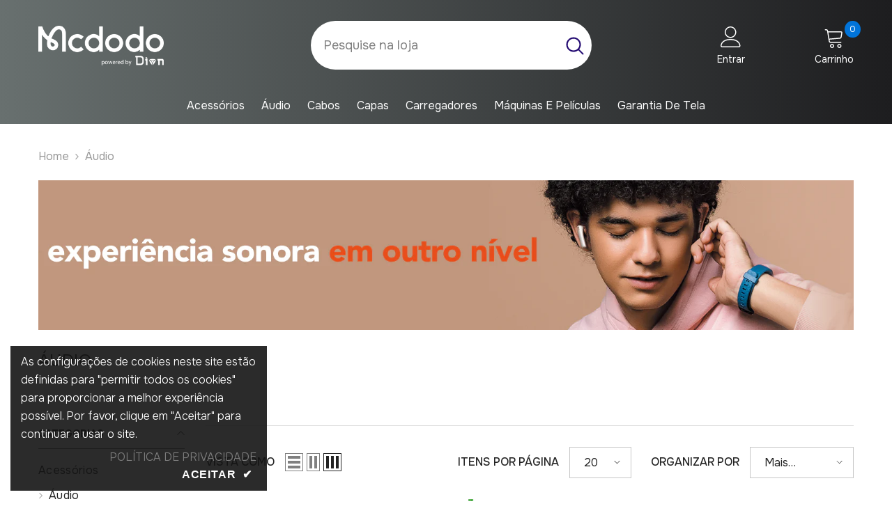

--- FILE ---
content_type: text/html; charset=utf-8
request_url: https://mcdodo.com.br/collections/audio
body_size: 73110
content:
<!doctype html><html class="no-js" lang="pt-BR">
    <head>
    <meta name="google-site-verification" content="GDWRuhfEbG0I-XZMqfTv0XA2gcpPZ_5eldNxept2G28" />

<!-- Google tag (gtag.js) -->
<script async src="https://www.googletagmanager.com/gtag/js?id=AW-11421529261"></script>
<script>
  window.dataLayer = window.dataLayer || [];
  function gtag(){dataLayer.push(arguments);}
  gtag('js', new Date());

  gtag('config', 'AW-11421529261');
</script>
      
<!-- Google Tag Manager -->
<script>(function(w,d,s,l,i){w[l]=w[l]||[];w[l].push({'gtm.start':
new Date().getTime(),event:'gtm.js'});var f=d.getElementsByTagName(s)[0],
j=d.createElement(s),dl=l!='dataLayer'?'&l='+l:'';j.async=true;j.src=
'https://www.googletagmanager.com/gtm.js?id='+i+dl;f.parentNode.insertBefore(j,f);
})(window,document,'script','dataLayer','GTM-WK7B2X8H');</script>
<!-- End Google Tag Manager -->
      
        <meta charset="utf-8">
        <meta http-equiv="X-UA-Compatible" content="IE=edge">
        <meta name="viewport" content="width=device-width,initial-scale=1">
        <meta name="theme-color" content="">
        <link rel="canonical" href="https://mcdodo.com.br/collections/audio">
        <link rel="canonical" href="https://mcdodo.com.br/collections/audio" canonical-shop-url="https://mcdodo.com.br/"><link rel="shortcut icon" href="//mcdodo.com.br/cdn/shop/files/favicon-mcdodo_32x32.png?v=1702602136" type="image/png"><link rel="preconnect" href="https://cdn.shopify.com" crossorigin>
        <title>
            Áudio
 &ndash; Mcdodo</title>
        
        

<meta property="og:site_name" content="Mcdodo">
<meta property="og:url" content="https://mcdodo.com.br/collections/audio">
<meta property="og:title" content="Áudio">
<meta property="og:type" content="product.group">
<meta property="og:description" content="Mcdodo"><meta property="og:image" content="http://mcdodo.com.br/cdn/shop/collections/banner_audio_1920x280px-01.png?v=1700842499">
  <meta property="og:image:secure_url" content="https://mcdodo.com.br/cdn/shop/collections/banner_audio_1920x280px-01.png?v=1700842499">
  <meta property="og:image:width" content="1920">
  <meta property="og:image:height" content="280"><meta name="twitter:card" content="summary_large_image">
<meta name="twitter:title" content="Áudio">
<meta name="twitter:description" content="Mcdodo">

        <script>window.performance && window.performance.mark && window.performance.mark('shopify.content_for_header.start');</script><meta name="facebook-domain-verification" content="kt6hngl9t3hwnylwq3c8y7rhdmfl3p">
<meta name="google-site-verification" content="vb0R2WwOvJLHyw_uRcsLi5XzrzT9LCF1R1CdeD5hixg">
<meta id="shopify-digital-wallet" name="shopify-digital-wallet" content="/82776359209/digital_wallets/dialog">
<link rel="alternate" type="application/atom+xml" title="Feed" href="/collections/audio.atom" />
<link rel="alternate" type="application/json+oembed" href="https://mcdodo.com.br/collections/audio.oembed">
<script async="async" src="/checkouts/internal/preloads.js?locale=pt-BR"></script>
<script id="shopify-features" type="application/json">{"accessToken":"3df7d1b403037c94018a7f9f4ba105ed","betas":["rich-media-storefront-analytics"],"domain":"mcdodo.com.br","predictiveSearch":true,"shopId":82776359209,"locale":"pt-br"}</script>
<script>var Shopify = Shopify || {};
Shopify.shop = "dion-comercio-ltda.myshopify.com";
Shopify.locale = "pt-BR";
Shopify.currency = {"active":"BRL","rate":"1.0"};
Shopify.country = "BR";
Shopify.theme = {"name":"dion--theme\/main","id":160840974633,"schema_name":"Figi Theme","schema_version":"1.0.0","theme_store_id":null,"role":"main"};
Shopify.theme.handle = "null";
Shopify.theme.style = {"id":null,"handle":null};
Shopify.cdnHost = "mcdodo.com.br/cdn";
Shopify.routes = Shopify.routes || {};
Shopify.routes.root = "/";</script>
<script type="module">!function(o){(o.Shopify=o.Shopify||{}).modules=!0}(window);</script>
<script>!function(o){function n(){var o=[];function n(){o.push(Array.prototype.slice.apply(arguments))}return n.q=o,n}var t=o.Shopify=o.Shopify||{};t.loadFeatures=n(),t.autoloadFeatures=n()}(window);</script>
<script id="shop-js-analytics" type="application/json">{"pageType":"collection"}</script>
<script defer="defer" async type="module" src="//mcdodo.com.br/cdn/shopifycloud/shop-js/modules/v2/client.init-shop-cart-sync_Rd2MozZh.pt-BR.esm.js"></script>
<script defer="defer" async type="module" src="//mcdodo.com.br/cdn/shopifycloud/shop-js/modules/v2/chunk.common_Bl7cq5VU.esm.js"></script>
<script type="module">
  await import("//mcdodo.com.br/cdn/shopifycloud/shop-js/modules/v2/client.init-shop-cart-sync_Rd2MozZh.pt-BR.esm.js");
await import("//mcdodo.com.br/cdn/shopifycloud/shop-js/modules/v2/chunk.common_Bl7cq5VU.esm.js");

  window.Shopify.SignInWithShop?.initShopCartSync?.({"fedCMEnabled":true,"windoidEnabled":true});

</script>
<script id="__st">var __st={"a":82776359209,"offset":-10800,"reqid":"50afb7a4-3367-4346-a94e-f033d34ae6a1-1768770276","pageurl":"mcdodo.com.br\/collections\/audio","u":"ddf6383ec93c","p":"collection","rtyp":"collection","rid":462504689961};</script>
<script>window.ShopifyPaypalV4VisibilityTracking = true;</script>
<script id="captcha-bootstrap">!function(){'use strict';const t='contact',e='account',n='new_comment',o=[[t,t],['blogs',n],['comments',n],[t,'customer']],c=[[e,'customer_login'],[e,'guest_login'],[e,'recover_customer_password'],[e,'create_customer']],r=t=>t.map((([t,e])=>`form[action*='/${t}']:not([data-nocaptcha='true']) input[name='form_type'][value='${e}']`)).join(','),a=t=>()=>t?[...document.querySelectorAll(t)].map((t=>t.form)):[];function s(){const t=[...o],e=r(t);return a(e)}const i='password',u='form_key',d=['recaptcha-v3-token','g-recaptcha-response','h-captcha-response',i],f=()=>{try{return window.sessionStorage}catch{return}},m='__shopify_v',_=t=>t.elements[u];function p(t,e,n=!1){try{const o=window.sessionStorage,c=JSON.parse(o.getItem(e)),{data:r}=function(t){const{data:e,action:n}=t;return t[m]||n?{data:e,action:n}:{data:t,action:n}}(c);for(const[e,n]of Object.entries(r))t.elements[e]&&(t.elements[e].value=n);n&&o.removeItem(e)}catch(o){console.error('form repopulation failed',{error:o})}}const l='form_type',E='cptcha';function T(t){t.dataset[E]=!0}const w=window,h=w.document,L='Shopify',v='ce_forms',y='captcha';let A=!1;((t,e)=>{const n=(g='f06e6c50-85a8-45c8-87d0-21a2b65856fe',I='https://cdn.shopify.com/shopifycloud/storefront-forms-hcaptcha/ce_storefront_forms_captcha_hcaptcha.v1.5.2.iife.js',D={infoText:'Protegido por hCaptcha',privacyText:'Privacidade',termsText:'Termos'},(t,e,n)=>{const o=w[L][v],c=o.bindForm;if(c)return c(t,g,e,D).then(n);var r;o.q.push([[t,g,e,D],n]),r=I,A||(h.body.append(Object.assign(h.createElement('script'),{id:'captcha-provider',async:!0,src:r})),A=!0)});var g,I,D;w[L]=w[L]||{},w[L][v]=w[L][v]||{},w[L][v].q=[],w[L][y]=w[L][y]||{},w[L][y].protect=function(t,e){n(t,void 0,e),T(t)},Object.freeze(w[L][y]),function(t,e,n,w,h,L){const[v,y,A,g]=function(t,e,n){const i=e?o:[],u=t?c:[],d=[...i,...u],f=r(d),m=r(i),_=r(d.filter((([t,e])=>n.includes(e))));return[a(f),a(m),a(_),s()]}(w,h,L),I=t=>{const e=t.target;return e instanceof HTMLFormElement?e:e&&e.form},D=t=>v().includes(t);t.addEventListener('submit',(t=>{const e=I(t);if(!e)return;const n=D(e)&&!e.dataset.hcaptchaBound&&!e.dataset.recaptchaBound,o=_(e),c=g().includes(e)&&(!o||!o.value);(n||c)&&t.preventDefault(),c&&!n&&(function(t){try{if(!f())return;!function(t){const e=f();if(!e)return;const n=_(t);if(!n)return;const o=n.value;o&&e.removeItem(o)}(t);const e=Array.from(Array(32),(()=>Math.random().toString(36)[2])).join('');!function(t,e){_(t)||t.append(Object.assign(document.createElement('input'),{type:'hidden',name:u})),t.elements[u].value=e}(t,e),function(t,e){const n=f();if(!n)return;const o=[...t.querySelectorAll(`input[type='${i}']`)].map((({name:t})=>t)),c=[...d,...o],r={};for(const[a,s]of new FormData(t).entries())c.includes(a)||(r[a]=s);n.setItem(e,JSON.stringify({[m]:1,action:t.action,data:r}))}(t,e)}catch(e){console.error('failed to persist form',e)}}(e),e.submit())}));const S=(t,e)=>{t&&!t.dataset[E]&&(n(t,e.some((e=>e===t))),T(t))};for(const o of['focusin','change'])t.addEventListener(o,(t=>{const e=I(t);D(e)&&S(e,y())}));const B=e.get('form_key'),M=e.get(l),P=B&&M;t.addEventListener('DOMContentLoaded',(()=>{const t=y();if(P)for(const e of t)e.elements[l].value===M&&p(e,B);[...new Set([...A(),...v().filter((t=>'true'===t.dataset.shopifyCaptcha))])].forEach((e=>S(e,t)))}))}(h,new URLSearchParams(w.location.search),n,t,e,['guest_login'])})(!0,!0)}();</script>
<script integrity="sha256-4kQ18oKyAcykRKYeNunJcIwy7WH5gtpwJnB7kiuLZ1E=" data-source-attribution="shopify.loadfeatures" defer="defer" src="//mcdodo.com.br/cdn/shopifycloud/storefront/assets/storefront/load_feature-a0a9edcb.js" crossorigin="anonymous"></script>
<script data-source-attribution="shopify.dynamic_checkout.dynamic.init">var Shopify=Shopify||{};Shopify.PaymentButton=Shopify.PaymentButton||{isStorefrontPortableWallets:!0,init:function(){window.Shopify.PaymentButton.init=function(){};var t=document.createElement("script");t.src="https://mcdodo.com.br/cdn/shopifycloud/portable-wallets/latest/portable-wallets.pt-br.js",t.type="module",document.head.appendChild(t)}};
</script>
<script data-source-attribution="shopify.dynamic_checkout.buyer_consent">
  function portableWalletsHideBuyerConsent(e){var t=document.getElementById("shopify-buyer-consent"),n=document.getElementById("shopify-subscription-policy-button");t&&n&&(t.classList.add("hidden"),t.setAttribute("aria-hidden","true"),n.removeEventListener("click",e))}function portableWalletsShowBuyerConsent(e){var t=document.getElementById("shopify-buyer-consent"),n=document.getElementById("shopify-subscription-policy-button");t&&n&&(t.classList.remove("hidden"),t.removeAttribute("aria-hidden"),n.addEventListener("click",e))}window.Shopify?.PaymentButton&&(window.Shopify.PaymentButton.hideBuyerConsent=portableWalletsHideBuyerConsent,window.Shopify.PaymentButton.showBuyerConsent=portableWalletsShowBuyerConsent);
</script>
<script data-source-attribution="shopify.dynamic_checkout.cart.bootstrap">document.addEventListener("DOMContentLoaded",(function(){function t(){return document.querySelector("shopify-accelerated-checkout-cart, shopify-accelerated-checkout")}if(t())Shopify.PaymentButton.init();else{new MutationObserver((function(e,n){t()&&(Shopify.PaymentButton.init(),n.disconnect())})).observe(document.body,{childList:!0,subtree:!0})}}));
</script>
<script id="sections-script" data-sections="header-navigation-vertical-menu,header-mobile" defer="defer" src="//mcdodo.com.br/cdn/shop/t/2/compiled_assets/scripts.js?v=368"></script>
<script>window.performance && window.performance.mark && window.performance.mark('shopify.content_for_header.end');</script>

        <style>
  
@import url('https://fonts.googleapis.com/css?family=Onest:300,300i,400,400i,500,500i,600,600i,700,700i,800,800i&display=swap');
              

        
                  
        
  

  :root {
      /* Settings Body */
      
          --font-body-family: Onest;
      
      --font-body-size: 16px;
      --font-body-weight: 400;
      --body-line-height: 24px;
      --body-letter-spacing: 0;

      /* Settings Heading */
      
          --font-heading-family: Onest;
      
      --font-heading-size: 32px;
      --font-heading-weight: 600;
      --font-heading-style: normal;
      --heading-line-height: 24px;
      --heading-letter-spacing: 0;
      --heading-text-transform: none;
      --heading-border-height: 1px;

      /* Settings Navigation */
      /* Menu Lv1 */
      
          --font-menu-lv1-family: Onest;
      
      --font-menu-lv1-size: 16px;
      --font-menu-lv1-weight: 400;
      --menu-lv1-line-height: 24px;
      --menu-lv1-letter-spacing: 0;
      --menu-lv1-text-transform: capitalize;

      /* Menu Lv2 */
      
          --font-menu-lv2-family: Onest;
      
      --font-menu-lv2-size: 16px;
      --font-menu-lv2-weight: 400;
      --menu-lv2-line-height: 24px;
      --menu-lv2-letter-spacing: 0;
      --menu-lv2-text-transform: capitalize;

      /* Menu Lv3 */
      
          --font-menu-lv3-family: Onest;
      
      --font-menu-lv3-size: 16px;
      --font-menu-lv3-weight: 400;
      --menu-lv3-line-height: 24px;
      --menu-lv3-letter-spacing: 0;
      --menu-lv3-text-transform: capitalize;

      /* Mega Menu Lv2 */
      
          --font-mega-menu-lv2-family: Onest;
      
      --font-mega-menu-lv2-size: 12px;
      --font-mega-menu-lv2-weight: 700;
      --font-mega-menu-lv2-style: normal;
      --mega-menu-lv2-line-height: 18px;
      --mega-menu-lv2-letter-spacing: 0;
      --mega-menu-lv2-text-transform: uppercase;

      /* Mega Menu Lv3 */
      
          --font-mega-menu-lv3-family: Onest;
      
      --font-mega-menu-lv3-size: 16px;
      --font-mega-menu-lv3-weight: 400;
      --mega-menu-lv3-line-height: 24px;
      --mega-menu-lv3-letter-spacing: 0;
      --mega-menu-lv3-text-transform: capitalize;

      /* Product Card Title */--product-title-font: Onest;--product-title-font-size : 16px;
      --product-title-font-weight : 500;
      --product-title-line-height: 20px;
      --product-title-letter-spacing: 0;
      --product-title-line-text : 2;
      --product-title-text-transform : capitalize;
      --product-title-margin-bottom: 32px;

      /* Product Card Vendor */--product-vendor-font: Onest;--product-vendor-font-size : 16px;
      --product-vendor-font-weight : 400;
      --product-vendor-font-style : normal;
      --product-vendor-line-height: 22px;
      --product-vendor-letter-spacing: 0;
      --product-vendor-text-transform : capitalize;
      --product-vendor-margin-bottom: 0px;

      /* Product Card Price */--product-price-font: Onest;--product-price-font-size : 18px;
      --product-price-font-weight : 600;
      --product-price-line-height: 18px;
      --product-price-letter-spacing: 0;
      --product-price-margin-top: 16px;
      --product-price-margin-bottom: 0px;

      --price-installment-color : #e7521c;
      --text-installment-color : #1c262f;

      /* Product Card Badge */--badge-font: Onest;--badge-font-size : 12px;
      --badge-font-weight : 400;
      --badge-text-transform : capitalize;
      --badge-letter-spacing: 0;
      --badge-line-height: 20px;
      --badge-border-radius: 2px;
      --badge-padding-top: 0px;
      --badge-padding-bottom: 0px;
      --badge-padding-left-right: 8px;
      --badge-postion-top: 0px;
      --badge-postion-left-right: 0px;

      /* Product Quickview */
      --product-quickview-font-size : 12px;
      --product-quickview-line-height: 23px;
      --product-quickview-border-radius: 1px;
      --product-quickview-padding-top: 0px;
      --product-quickview-padding-bottom: 0px;
      --product-quickview-padding-left-right: 7px;
      --product-quickview-sold-out-product: #e95144;--product-quickview-box-shadow: none;/* Blog Card Tile */--blog-title-font: Onest;--blog-title-font-size : 18px;
      --blog-title-font-weight : 700;
      --blog-title-line-height: 36px;
      --blog-title-letter-spacing: 0;
      --blog-title-text-transform : capitalize;

      /* Blog Card Info (Date, Author) */--blog-info-font: Onest;--blog-info-font-size : 12px;
      --blog-info-font-weight : 400;
      --blog-info-line-height: 22px;
      --blog-info-letter-spacing: 0;
      --blog-info-text-transform : none;

      /* Button 1 */--btn-1-font-family: Onest;--btn-1-font-size: 12px;
      --btn-1-font-weight: 700;
      --btn-1-text-transform: uppercase;
      --btn-1-line-height: 24px;
      --btn-1-letter-spacing: 0;
      --btn-1-text-align: center;
      --btn-1-border-radius: 30px;
      --btn-1-border-width: 1px;
      --btn-1-border-style: solid;
      --btn-1-padding-top: 9px;
      --btn-1-padding-bottom: 10px;
      --btn-1-horizontal-length: 0px;
      --btn-1-vertical-length: 0px;
      --btn-1-blur-radius: 0px;
      --btn-1-spread: 0px;
      
      
      
      
          --btn-1-inset: ;
      

      /* Button 2 */--btn-2-font-family: Onest;--btn-2-font-size: 16px;
      --btn-2-font-weight: 700;
      --btn-2-text-transform: uppercase;
      --btn-2-line-height: 24px;
      --btn-2-letter-spacing: .05em;
      --btn-2-text-align: center;
      --btn-2-border-radius: 30px;
      --btn-2-border-width: 1px;
      --btn-2-border-style: solid;
      --btn-2-padding-top: 20px;
      --btn-2-padding-bottom: 20px;
      --btn-2-horizontal-length: 0px;
      --btn-2-vertical-length: 0px;
      --btn-2-blur-radius: 0px;
      --btn-2-spread: 0px;
      
      
      
      
          --btn-2-inset: ;
      

      /* Button 3 */--btn-3-font-family: Onest;--btn-3-font-size: 12px;
      --btn-3-font-weight: 700;
      --btn-3-text-transform: uppercase;
      --btn-3-line-height: 24px;
      --btn-3-letter-spacing: 0;
      --btn-3-text-align: center;
      --btn-3-border-radius: 30px;
      --btn-3-border-width: 1px;
      --btn-3-border-style: solid;
      --btn-3-padding-top: 9px;
      --btn-3-padding-bottom: 10px;
      --btn-3-horizontal-length: 0px;
      --btn-3-vertical-length: 0px;
      --btn-3-blur-radius: 0px;
      --btn-3-spread: 0px;
      
      
      

      
          --btn-3-inset: ;
      

      /* Footer Heading */--footer-heading-font-family: Onest;--footer-heading-font-size : 14px;
      --footer-heading-font-weight : 700;
      --footer-heading-line-height : 16px;
      --footer-heading-letter-spacing : 0;
      --footer-heading-text-transform : capitalize;

      /* Footer Link */--footer-link-font-family: Onest;--footer-link-font-size : 12px;
      --footer-link-font-weight : ;
      --footer-link-line-height : 30px;
      --footer-link-letter-spacing : 0;
      --footer-link-text-transform : capitalize;

      /* Page Title */
      
          --font-page-title-family: Onest;
      
      --font-page-title-size: 24px;
      --font-page-title-weight: 400;
      --font-page-title-style: normal;
      --page-title-line-height: 20px;
      --page-title-letter-spacing: .02em;
      --page-title-text-transform: uppercase;

      /* Font Product Tab Title */
      --font-tab-type-1: Onest;
      --font-tab-type-2: Onest;

      /* Text Size */
      --text-size-font-size : 10px;
      --text-size-font-weight : 400;
      --text-size-line-height : 22px;
      --text-size-letter-spacing : 0;
      --text-size-text-transform : uppercase;
      --text-size-color : #787878;

      /* Font Weight */
      --font-weight-normal: 400;
      --font-weight-medium: 500;
      --font-weight-semibold: 600;
      --font-weight-bold: 700;
      --font-weight-bolder: 800;
      --font-weight-black: 900;

      /* Radio Button */
      --form-label-checkbox-before-bg: #fff;
      --form-label-checkbox-before-border: #cecece;
      --form-label-checkbox-before-bg-checked: #000;

      /* Conatiner */
      --body-custom-width-container: 1800px;

      /* Layout Boxed */
      --color-background-layout-boxed: #220971;/* Arrow */
      --position-horizontal-slick-arrow: 0;

      /* General Color*/
      --color-text: #232323;
      --color-text2: #969696;
      --color-global: #232323;
      --color-white: #FFFFFF;
      --color-grey: #868686;
      --color-black: #202020;
      --color-base-text-rgb: 35, 35, 35;
      --color-base-text2-rgb: 150, 150, 150;
      --color-background: #ffffff;
      --color-background-rgb: 255, 255, 255;
      --color-background-overylay: rgba(255, 255, 255, 0.9);
      --color-base-accent-text: ;
      --color-base-accent-1: ;
      --color-base-accent-2: ;
      --color-link: #232323;
      --color-link-hover: #232323;
      --color-error: #D93333;
      --color-error-bg: #FCEEEE;
      --color-success: #5A5A5A;
      --color-success-bg: #DFF0D8;
      --color-info: #202020;
      --color-info-bg: #FFF2DD;
      --color-link-underline: rgba(35, 35, 35, 0.5);

      --color-breadcrumb: #999999;
      --colors-breadcrumb-hover: #232323;
      --colors-breadcrumb-active: #999999;

      --border-global: #e6e6e6;
      --bg-global: #fafafa;

      --bg-planceholder: #fafafa;

      --color-warning: #fff;
      --bg-warning: #e0b252;

      --color-background-10 : #e9e9e9;
      --color-background-20 : #d3d3d3;
      --color-background-30 : #bdbdbd;
      --color-background-50 : #919191;
      --color-background-global : #919191;

      /* Arrow Color */
      --arrow-color: #232323;
      --arrow-background-color: #fff;
      --arrow-border-color: #cccccc;
      --arrow-color-hover: #ffffff;
      --arrow-background-color-hover: #232323;
      --arrow-border-color-hover: #232323;

      --arrow-width: 35px;
      --arrow-height: 35px;
      --arrow-size: 35px;
      --arrow-size-icon: 17px;
      --arrow-border-radius: 50%;
      --arrow-border-width: 1px;

      /* Pagination Color */
      --pagination-item-color: #3c3c3c;
      --pagination-item-color-active: #3c3c3c;
      --pagination-item-bg-color: 
      #fff;
      --pagination-item-bg-color-active: #fff;
      --pagination-item-border-color: #fff;
      --pagination-item-border-color-active: #3c3c3c;

      --pagination-arrow-color: #3c3c3c;
      --pagination-arrow-color-active: #3c3c3c;
      --pagination-arrow-bg-color: #fff;
      --pagination-arrow-bg-color-active: #fff;
      --pagination-arrow-border-color: #fff;
      --pagination-arrow-border-color-active: #fff;

      /* Dots Color */
      --dots-color: rgba(0,0,0,0);
      --dots-border-color: #434343;
      --dots-color-active: #7c7c7d;
      --dots-border-color-active: #7c7c7d;
      --dots-style2-background-opacity: #00000050;
      --dots-width: 12px;
      --dots-height: 12px;

      /* Button Color */
      --btn-1-color: #FFFFFF;
      --btn-1-bg: #1c262f;
      --btn-1-border: #1c262f;
      --btn-1-color-hover: #0b0335;
      --btn-1-bg-hover: #ffffff;
      --btn-1-border-hover: #544e71;

      --btn-2-color: #1c262f;
      --btn-2-bg: #FFFFFF;
      --btn-2-border: #1c262f;
      --btn-2-color-hover: #FFFFFF;
      --btn-2-bg-hover: #1c262f;
      --btn-2-border-hover: #1c262f;

      --btn-3-color: #FFFFFF;
      --btn-3-bg: #e9514b;
      --btn-3-border: #e9514b;
      --btn-3-color-hover: #ffffff;
      --btn-3-bg-hover: #e9514b;
      --btn-3-border-hover: #e9514b;

      --anchor-transition: all ease .3s;
      --bg-white: #ffffff;
      --bg-black: #000000;
      --bg-grey: #808080;
      --icon: var(--color-text);
      --text-cart: #3c3c3c;
      --duration-short: 100ms;
      --duration-default: 350ms;
      --duration-long: 500ms;

      --form-input-bg: #ffffff;
      --form-input-border: #c7c7c7;
      --form-input-color: #232323;;
      --form-input-placeholder: #868686;
      --form-label: #232323;

      --new-badge-color: #ffffff;
      --new-badge-bg: #13c89c;
      --sale-badge-color: #ffffff;
      --sale-badge-bg: #d62828;
      --sold-out-badge-color: #ffffff;
      --sold-out-badge-bg: #c1c1c1;
      --custom-badge-color: #ffffff;
      --custom-badge-bg: #ffa221;
      --bundle-badge-color: #ffffff;
      --bundle-badge-bg: #0b0335;

      --product-title-color : #1c262f;
      --product-title-color-hover : #e7521c;
      --product-vendor-color : #c2c2c2;
      --product-price-color : #e7521c;
      --product-sale-price-color : #e7521c;
      --product-compare-price-color : #969696;
      --product-review-full-color : #ffb20d;
      --product-review-empty-color : #e6e6e6;
      --product-swatch-border : #cbcbcb;
      --product-swatch-border-active : #232323;
      --product-swatch-width : 40px;
      --product-swatch-height : 40px;
      --product-swatch-border-radius : 0px;
      --product-swatch-color-width : 40px;
      --product-swatch-color-height : 40px;
      --product-swatch-color-border-radius : 20px;
      --product-wishlist-color : #000000;
      --product-wishlist-bg : #fff;
      --product-wishlist-border : transparent;
      --product-wishlist-color-added : #ffffff;
      --product-wishlist-bg-added : #000000;
      --product-wishlist-border-added : transparent;
      --product-compare-color : #000000;
      --product-compare-bg : #FFFFFF;
      --product-compare-color-added : #d62828;
      --product-compare-bg-added : #FFFFFF;
      --product-hot-stock-text-color : #d62828;
      --product-quick-view-color : #1c262f;
      --product-cart-image-fit : cover;
      --product-title-variant-font-size: 16px;

      
        --product-quick-view-bg : #ffffff;
      
      --product-quick-view-bg-above-button: rgba(255, 255, 255, 0.7);
      --product-quick-view-color-hover : #0b0335;
      --product-quick-view-bg-hover : #ffffff;

      --product-action-color : #ffffff;
      --product-action-bg : #e7521c;
      --product-action-border : #e7521c;
      --product-action-color-hover : #ffffff;
      --product-action-bg-hover : #1c262f;
      --product-action-border-hover : #1c262f;

      /* Multilevel Category Filter */
      --color-label-multiLevel-categories: #232323;
      --bg-label-multiLevel-categories: #fff;
      --color-button-multiLevel-categories: #fff;
      --bg-button-multiLevel-categories: #ff8b21;
      --border-button-multiLevel-categories: #ff736b;
      --hover-color-button-multiLevel-categories: #fff;
      --hover-bg-button-multiLevel-categories: #ff8b21;--cart-item-bg : #ffffff;
          --cart-item-border : #e8e8e8;
          --cart-item-border-width : 1px;
          --cart-item-border-style : solid;
          --free-shipping-height : 10px;
          --free-shipping-border-radius : 20px;
          --free-shipping-color : #727272;
          --free-shipping-bg : #ededed;
          --free-shipping-bg-1: #f44336;
          --free-shipping-bg-2: #ffc206;
          --free-shipping-bg-3: #69c69c;
          --free-shipping-bg-4: #69c69c;
          --free-shipping-min-height : 20.0px;
      

      --w-product-swatch-custom: 30px;
      --h-product-swatch-custom: 30px;
      --w-product-swatch-custom-mb: 20px;
      --h-product-swatch-custom-mb: 20px;
      --font-size-product-swatch-more: 12px;

      --swatch-border : #cbcbcb;
      --swatch-border-active : #232323;

      --variant-size: #232323;
      --variant-size-border: #e7e7e7;
      --variant-size-bg: #ffffff;
      --variant-size-hover: #ffffff;
      --variant-size-border-hover: #232323;
      --variant-size-bg-hover: #232323;

      --variant-bg : #ffffff;
      --variant-color : #232323;
      --variant-bg-active : #ffffff;
      --variant-color-active : #232323;

      /* Font Size Text Social */
      --fontsize-text-social: 12px;

      /* Sidebar Animation */
      --page-content-distance: 64px;
      --sidebar-content-distance: 40px;
      --button-transition-ease: cubic-bezier(.25,.46,.45,.94);

      /* Loading Spinner Color */
      --spinner-top-color: #1c262f;
      --spinner-right-color: #1c262f;
      --spinner-bottom-color: #1c262f;
      --spinner-left-color: #f6f6f6;

      /* Product Card Marquee */
      --product-marquee-background-color: ;
      --product-marquee-text-color: #1c262f;
      --product-marquee-text-size: 14px;
      --product-marquee-text-mobile-size: 14px;
      --product-marquee-text-weight: 400;
      --product-marquee-text-transform: none;
      --product-marquee-text-style: italic;
      --product-marquee-speed: ;
      --product-marquee-line-height: calc(var(--product-marquee-text-mobile-size) * 1.5);
  }
</style>

        <link href="//mcdodo.com.br/cdn/shop/t/2/assets/base.css?v=112142673567032334201695926566" rel="stylesheet" type="text/css" media="all" />
<link href="//mcdodo.com.br/cdn/shop/t/2/assets/base-banner-animation.css?v=142525759880205592811695926562" rel="stylesheet" type="text/css" media="all" />
    <link href="//mcdodo.com.br/cdn/shop/t/2/assets/component-card-banner-animation.css?v=55904521405352394641695926554" rel="stylesheet" type="text/css" media="all" />
<link href="//mcdodo.com.br/cdn/shop/t/2/assets/animated.css?v=54616323744978996581695926560" rel="stylesheet" type="text/css" media="all" />
<link href="//mcdodo.com.br/cdn/shop/t/2/assets/component-card.css?v=77293483226909557961695949324" rel="stylesheet" type="text/css" media="all" />
<link href="//mcdodo.com.br/cdn/shop/t/2/assets/component-loading-overlay.css?v=170491267859233445071695926556" rel="stylesheet" type="text/css" media="all" />
<link href="//mcdodo.com.br/cdn/shop/t/2/assets/component-loading-banner.css?v=41583448467146640571695926572" rel="stylesheet" type="text/css" media="all" />
<link href="//mcdodo.com.br/cdn/shop/t/2/assets/component-quick-cart.css?v=123797079162677271371695926560" rel="stylesheet" type="text/css" media="all" />
<link rel="stylesheet" href="//mcdodo.com.br/cdn/shop/t/2/assets/vendor.css?v=164616260963476715651695926562" media="print" onload="this.media='all'">
<noscript><link href="//mcdodo.com.br/cdn/shop/t/2/assets/vendor.css?v=164616260963476715651695926562" rel="stylesheet" type="text/css" media="all" /></noscript>


	<link href="//mcdodo.com.br/cdn/shop/t/2/assets/component-card-02.css?v=145695313648941052391695949208" rel="stylesheet" type="text/css" media="all" />

<link href="//mcdodo.com.br/cdn/shop/t/2/assets/component-predictive-search.css?v=104537003445991516671695926559" rel="stylesheet" type="text/css" media="all" />
<link rel="stylesheet" href="//mcdodo.com.br/cdn/shop/t/2/assets/component-product-form.css?v=78655431092073622881695926562" media="print" onload="this.media='all'">
	<link rel="stylesheet" href="//mcdodo.com.br/cdn/shop/t/2/assets/component-review.css?v=100129706126506303331695926556" media="print" onload="this.media='all'">
	<link rel="stylesheet" href="//mcdodo.com.br/cdn/shop/t/2/assets/component-price.css?v=139205013722916111901695926560" media="print" onload="this.media='all'">
	<link rel="stylesheet" href="//mcdodo.com.br/cdn/shop/t/2/assets/component-badge.css?v=20633729062276667811695926562" media="print" onload="this.media='all'">
	<link rel="stylesheet" href="//mcdodo.com.br/cdn/shop/t/2/assets/component-rte.css?v=74468535300400368301695926561" media="print" onload="this.media='all'">
	<link rel="stylesheet" href="//mcdodo.com.br/cdn/shop/t/2/assets/component-share.css?v=151802252019812543761695926561" media="print" onload="this.media='all'"><link rel="stylesheet" href="//mcdodo.com.br/cdn/shop/t/2/assets/component-newsletter.css?v=54058530822278129331695926567" media="print" onload="this.media='all'">
<link rel="stylesheet" href="//mcdodo.com.br/cdn/shop/t/2/assets/component-slider.css?v=37888473738646685221695926560" media="print" onload="this.media='all'">
<link rel="stylesheet" href="//mcdodo.com.br/cdn/shop/t/2/assets/component-list-social.css?v=102044711114163579551695926561" media="print" onload="this.media='all'"><noscript><link href="//mcdodo.com.br/cdn/shop/t/2/assets/component-product-form.css?v=78655431092073622881695926562" rel="stylesheet" type="text/css" media="all" /></noscript>
	<noscript><link href="//mcdodo.com.br/cdn/shop/t/2/assets/component-review.css?v=100129706126506303331695926556" rel="stylesheet" type="text/css" media="all" /></noscript>
	<noscript><link href="//mcdodo.com.br/cdn/shop/t/2/assets/component-price.css?v=139205013722916111901695926560" rel="stylesheet" type="text/css" media="all" /></noscript>
	<noscript><link href="//mcdodo.com.br/cdn/shop/t/2/assets/component-badge.css?v=20633729062276667811695926562" rel="stylesheet" type="text/css" media="all" /></noscript>
	<noscript><link href="//mcdodo.com.br/cdn/shop/t/2/assets/component-rte.css?v=74468535300400368301695926561" rel="stylesheet" type="text/css" media="all" /></noscript>
	<noscript><link href="//mcdodo.com.br/cdn/shop/t/2/assets/component-share.css?v=151802252019812543761695926561" rel="stylesheet" type="text/css" media="all" /></noscript><noscript><link href="//mcdodo.com.br/cdn/shop/t/2/assets/component-newsletter.css?v=54058530822278129331695926567" rel="stylesheet" type="text/css" media="all" /></noscript>
<noscript><link href="//mcdodo.com.br/cdn/shop/t/2/assets/component-slider.css?v=37888473738646685221695926560" rel="stylesheet" type="text/css" media="all" /></noscript>
<noscript><link href="//mcdodo.com.br/cdn/shop/t/2/assets/component-list-social.css?v=102044711114163579551695926561" rel="stylesheet" type="text/css" media="all" /></noscript>

<style type="text/css">
	.nav-title-mobile {display: none;}.list-menu--disclosure{display: none;position: absolute;min-width: 100%;width: 22rem;background-color: var(--bg-white);box-shadow: 0 1px 4px 0 rgb(0 0 0 / 15%);padding: 5px 0 5px 20px;opacity: 0;visibility: visible;pointer-events: none;transition: opacity var(--duration-default) ease, transform var(--duration-default) ease;}.list-menu--disclosure-2{margin-left: calc(100% - 15px);z-index: 2;top: -5px;}.list-menu--disclosure:focus {outline: none;}.list-menu--disclosure.localization-selector {max-height: 18rem;overflow: auto;width: 10rem;padding: 0.5rem;}.js menu-drawer > details > summary::before, .js menu-drawer > details[open]:not(.menu-opening) > summary::before {content: '';position: absolute;cursor: default;width: 100%;height: calc(100vh - 100%);height: calc(var(--viewport-height, 100vh) - (var(--header-bottom-position, 100%)));top: 100%;left: 0;background: var(--color-foreground-50);opacity: 0;visibility: hidden;z-index: 2;transition: opacity var(--duration-default) ease,visibility var(--duration-default) ease;}menu-drawer > details[open] > summary::before {visibility: visible;opacity: 1;}.menu-drawer {position: absolute;transform: translateX(-100%);visibility: hidden;z-index: 3;left: 0;top: 100%;width: 100%;max-width: calc(100vw - 4rem);padding: 0;border: 0.1rem solid var(--color-background-10);border-left: 0;border-bottom: 0;background-color: var(--bg-white);overflow-x: hidden;}.js .menu-drawer {height: calc(100vh - 100%);height: calc(var(--viewport-height, 100vh) - (var(--header-bottom-position, 100%)));}.js details[open] > .menu-drawer, .js details[open] > .menu-drawer__submenu {transition: transform var(--duration-default) ease, visibility var(--duration-default) ease;}.no-js details[open] > .menu-drawer, .js details[open].menu-opening > .menu-drawer, details[open].menu-opening > .menu-drawer__submenu {transform: translateX(0);visibility: visible;}@media screen and (min-width: 750px) {.menu-drawer {width: 40rem;}.no-js .menu-drawer {height: auto;}}.menu-drawer__inner-container {position: relative;height: 100%;}.menu-drawer__navigation-container {display: grid;grid-template-rows: 1fr auto;align-content: space-between;overflow-y: auto;height: 100%;}.menu-drawer__navigation {padding: 0 0 5.6rem 0;}.menu-drawer__inner-submenu {height: 100%;overflow-x: hidden;overflow-y: auto;}.no-js .menu-drawer__navigation {padding: 0;}.js .menu-drawer__menu li {width: 100%;border-bottom: 1px solid #e6e6e6;overflow: hidden;}.menu-drawer__menu-item{line-height: var(--body-line-height);letter-spacing: var(--body-letter-spacing);padding: 10px 20px 10px 15px;cursor: pointer;display: flex;align-items: center;justify-content: space-between;}.menu-drawer__menu-item .label{display: inline-block;vertical-align: middle;font-size: calc(var(--font-body-size) - 4px);font-weight: var(--font-weight-normal);letter-spacing: var(--body-letter-spacing);height: 20px;line-height: 20px;margin: 0 0 0 10px;padding: 0 5px;text-transform: uppercase;text-align: center;position: relative;}.menu-drawer__menu-item .label:before{content: "";position: absolute;border: 5px solid transparent;top: 50%;left: -9px;transform: translateY(-50%);}.menu-drawer__menu-item > .icon{width: 24px;height: 24px;margin: 0 10px 0 0;}.menu-drawer__menu-item > .symbol {position: absolute;right: 20px;top: 50%;transform: translateY(-50%);display: flex;align-items: center;justify-content: center;font-size: 0;pointer-events: none;}.menu-drawer__menu-item > .symbol .icon{width: 14px;height: 14px;opacity: .6;}.menu-mobile-icon .menu-drawer__menu-item{justify-content: flex-start;}.no-js .menu-drawer .menu-drawer__menu-item > .symbol {display: none;}.js .menu-drawer__submenu {position: absolute;top: 0;width: 100%;bottom: 0;left: 0;background-color: var(--bg-white);z-index: 1;transform: translateX(100%);visibility: hidden;}.js .menu-drawer__submenu .menu-drawer__submenu {overflow-y: auto;}.menu-drawer__close-button {display: block;width: 100%;padding: 10px 15px;background-color: transparent;border: none;background: #f6f8f9;position: relative;}.menu-drawer__close-button .symbol{position: absolute;top: auto;left: 20px;width: auto;height: 22px;z-index: 10;display: flex;align-items: center;justify-content: center;font-size: 0;pointer-events: none;}.menu-drawer__close-button .icon {display: inline-block;vertical-align: middle;width: 18px;height: 18px;transform: rotate(180deg);}.menu-drawer__close-button .text{max-width: calc(100% - 50px);white-space: nowrap;overflow: hidden;text-overflow: ellipsis;display: inline-block;vertical-align: top;width: 100%;margin: 0 auto;}.no-js .menu-drawer__close-button {display: none;}.menu-drawer__utility-links {padding: 2rem;}.menu-drawer__account {display: inline-flex;align-items: center;text-decoration: none;padding: 1.2rem;margin-left: -1.2rem;font-size: 1.4rem;}.menu-drawer__account .icon-account {height: 2rem;width: 2rem;margin-right: 1rem;}.menu-drawer .list-social {justify-content: flex-start;margin-left: -1.25rem;margin-top: 2rem;}.menu-drawer .list-social:empty {display: none;}.menu-drawer .list-social__link {padding: 1.3rem 1.25rem;}

	/* Style General */
	.d-block{display: block}.d-inline-block{display: inline-block}.d-flex{display: flex}.d-none {display: none}.d-grid{display: grid}.ver-alg-mid {vertical-align: middle}.ver-alg-top{vertical-align: top}
	.flex-jc-start{justify-content:flex-start}.flex-jc-end{justify-content:flex-end}.flex-jc-center{justify-content:center}.flex-jc-between{justify-content:space-between}.flex-jc-stretch{justify-content:stretch}.flex-align-start{align-items: flex-start}.flex-align-center{align-items: center}.flex-align-end{align-items: flex-end}.flex-align-stretch{align-items:stretch}.flex-wrap{flex-wrap: wrap}.flex-nowrap{flex-wrap: nowrap}.fd-row{flex-direction:row}.fd-row-reverse{flex-direction:row-reverse}.fd-column{flex-direction:column}.fd-column-reverse{flex-direction:column-reverse}.fg-0{flex-grow:0}.fs-0{flex-shrink:0}.gap-15{gap:15px}.gap-30{gap:30px}
	.p-relative{position:relative}.p-absolute{position:absolute}.p-static{position:static}.p-fixed{position:fixed;}
	.zi-1{z-index:1}.zi-2{z-index:2}.zi-3{z-index:3}.zi-5{z-index:5}.zi-6{z-index:6}.zi-7{z-index:7}.zi-9{z-index:9}.zi-10{z-index:10}.zi-99{z-index:99} .zi-100{z-index:100} .zi-101{z-index:101}
	.top-0{top:0}.top-100{top:100%}.top-auto{top:auto}.left-0{left:0}.left-auto{left:auto}.right-0{right:0}.right-auto{right:auto}.bottom-0{bottom:0}
	.middle-y{top:50%;transform:translateY(-50%)}.middle-x{left:50%;transform:translateX(-50%)}
	.opacity-0{opacity:0}.opacity-1{opacity:1}
	.o-hidden{overflow:hidden}.o-visible{overflow:visible}.o-unset{overflow:unset}.o-x-hidden{overflow-x:hidden}.o-y-auto{overflow-y:auto;}
	.pt-0{padding-top:0}.pt-2{padding-top:2px}.pt-5{padding-top:5px}.pt-10{padding-top:10px}.pt-10-imp{padding-top:10px !important}.pt-12{padding-top:12px}.pt-16{padding-top:16px}.pt-20{padding-top:20px}.pt-24{padding-top:24px}.pt-32{padding-top:32px}.pt-36{padding-top:36px}.pt-48{padding-top:48px}.pb-0{padding-bottom:0}.pb-5{padding-bottom:5px}.pb-10{padding-bottom:10px}.pb-10-imp{padding-bottom:10px !important}.pb-12{padding-bottom:12px}.pb-16{padding-bottom:16px}.pb-20{padding-bottom:20px}.pb-24{padding-bottom:24px}.pb-32{padding-bottom:32px}.pb-40{padding-bottom:40px}.pb-48{padding-bottom:48px}.pb-50{padding-bottom:50px}.pb-80{padding-bottom:80px}.pb-84{padding-bottom:84px}.pr-0{padding-right:0}.pr-5{padding-right: 5px}.pr-10{padding-right:10px}.pr-20{padding-right:20px}.pr-24{padding-right:24px}.pr-30{padding-right:30px}.pr-36{padding-right:36px}.pl-0{padding-left:0}.pl-12{padding-left:12px}.pl-20{padding-left:20px}.pl-24{padding-left:24px}.pl-36{padding-left:36px}.pl-48{padding-left:48px}.pl-52{padding-left:52px}.p-zero{padding:0}
	.m-lr-auto{margin:0 auto}.m-zero{margin:0}.ml-0{margin-left:0}.ml-5{margin-left:5px}.ml-15{margin-left:15px}.ml-20{margin-left:20px}.mr-0{margin-right:0}.mr-5{margin-right:5px}.mr-20{margin-right:20px}.mt-0{margin-top: 0}.mt-10{margin-top: 10px}.mt-20{margin-top: 20px}.mt-30{margin-top: 30px}.mt-40{margin-top: 40px}
	.h-0{height:0}.h-100{height:100%}.h-100v{height:100vh}.h-auto{height:auto}.mah-100{max-height:100%}.mih-15{min-height: 15px}.mih-none{min-height: unset}.lih-15{line-height: 15px}
	.w-100{width:100%}.w-100v{width:100vw}.maw-100{max-width:100%}.maw-300{max-width:300px}.w-auto{width:auto}.minw-auto{min-width: auto}
	.float-l{float:left}.float-r{float:right}
	.b-zero{border:none}.br-50p{border-radius:50%}.br-zero{border-radius:0}.br-2{border-radius:2px}.bg-none{background: none}
	.stroke-w-3{stroke-width: 3px}.stroke-w-5{stroke-width: 5px}.stroke-w-7 {stroke-width: 7px}.stroke-w-10 {stroke-width: 10px}.stroke-w-12 {stroke-width: 12px}.stroke-w-15 {stroke-width: 15px}.stroke-w-20 {stroke-width: 20px}
	.w-21{width: 21px}.w-23{width: 23px}.w-24{width: 24px}.h-22{height: 22px}.h-23{height: 23px}.h-24{height: 24px}.w-h-17{width: 17px;height: 17px}.w-h-18 {width: 18px;height: 18px}.w-h-20 {width: 20px;height: 20px}.w-h-22 {width: 22px;height: 22px}.w-h-24 {width: 24px;height: 24px}.w-h-25 {width: 25px;height: 25px}.w-h-26 {width: 26px;height: 26px}.w-h-28 {width: 28px;height: 28px}.w-h-30 {width: 30px;height: 30px}.w-h-32 {width: 32px;height: 32px}
	.txt-d-none{text-decoration:none}.txt-d-underline{text-decoration:underline}.txt-u-o-1{text-underline-offset: 1px}.txt-u-o-2{text-underline-offset: 2px}.txt-u-o-3{text-underline-offset: 3px}.txt-t-up{text-transform:uppercase}.txt-t-cap{text-transform:capitalize}
	.ft-0{font-size: 0}.ls-0{letter-spacing: 0}.ls-02{letter-spacing: 0.2em}.ls-05{letter-spacing: 0.5em}
	.button-effect svg{transition: 0.3s}.button-effect:hover svg{transform: rotate(180deg)}
	.icon-effect:hover svg {transform: scale(1.15)}.icon-effect:hover .icon-search-1 {transform: rotate(-90deg) scale(1.15)}
	.link-effect > span:after {content: "";position: absolute;bottom: -2px;left: 0;height: 1px;width: 100%;transform: scaleX(0);transition: transform var(--duration-default) ease-out;transform-origin: right}
	.link-effect > span:hover:after{transform: scaleX(1);transform-origin: left}
</style>
        <script src="//mcdodo.com.br/cdn/shop/t/2/assets/vendor.js?v=50823196851932006391695926561" type="text/javascript"></script>
<script src="//mcdodo.com.br/cdn/shop/t/2/assets/global.js?v=6139048740553227541695926561" type="text/javascript"></script>
<script src="//mcdodo.com.br/cdn/shop/t/2/assets/lazysizes.min.js?v=122719776364282065531695926561" type="text/javascript"></script>
<script src="//mcdodo.com.br/cdn/shop/t/2/assets/predictive-search.js?v=149417193411660522631695926559" defer="defer"></script><script src="//mcdodo.com.br/cdn/shop/t/2/assets/banner-animation.js?v=31722358347073312901695926563" defer="defer"></script>

<script>
    window.lazySizesConfig = window.lazySizesConfig || {};
    lazySizesConfig.loadMode = 1;
    window.lazySizesConfig.init = false;
    lazySizes.init();

    window.rtl_slick = false;
    window.mobile_menu = 'default';
    window.money_format = 'R$ {{amount_with_comma_separator}}';
    window.shop_currency = 'BRL';
    window.show_multiple_currencies = false;
    window.routes = {
        root: '',
        cart: '/cart',
        cart_add_url: '/cart/add',
        cart_change_url: '/cart/change',
        cart_update_url: '/cart/update',
        collection_all: '/collections/all',
        predictive_search_url: '/search/suggest',
        search_url: '/search'
    }; 
    window.button_load_more = {
        default: `Mostre mais`,
        loading: `Carregando...`,
        view_all: `Ver toda a coleção`,
        no_more: `Não há mais produto`
    };
    window.after_add_to_cart = {
        type: 'quick_cart',
        message: `é adicionado ao seu carrinho de compras.`
    };
    window.quick_shop = {
        show: true,
        see_details: `Ver detalhes completos`,
    };
    window.quick_cart = {
        show: true
    };
    window.cartStrings = {
        error: `Ocorreu um erro ao atualizar o carrinho. Tente novamente.`,
        quantityError: `É possível adicionar apenas [quantity] desse item ao carrinho.`,
        addProductOutQuantity: `Você só pode adicionar [maxQuantity] deste produto ao seu carrinho`,
        addProductOutQuantity2: `A quantidade deste produto é insuficiente.`,
        cartErrorMessage: `Translation missing: pt-BR.sections.cart.cart_quantity_error_prefix`,
        soldoutText: `vendido`,
        alreadyText: `todos`,
    };
    window.variantStrings = {
        addToCart: `Comprar`,
        addingToCart: `Adicionando ao carrinho...`,
        addedToCart: `adicionado ao carrinho`,
        submit: `Enviar`,
        soldOut: `Esgotado`,
        unavailable: `Indisponível`,
        soldOut_message: `Esta variante está esgotada!`,
        unavailable_message: `Esta variante está indisponível!`,
        addToCart_message: `Você deve selecionar pelo menos um produto para adicionar!`,
        select: `Selecione as opções`,
        preOrder: `Pedido antecipado`,
        add: `Adicionar`
    };
    window.inventory_text = {
        hotStock: `Se apresse! resta apenas [inventory]`,
        hotStock2: `Por favor, despacha-te! Restam apenas [inventory] em estoque`,
        warningQuantity: `Quantidade máxima: [inventory]`,
        inStock: `Em estoque`,
        outOfStock: `Fora de estoque`,
        manyInStock: `Muitos em estoque`,
        show_options: `Mostrar variantes`,
        hide_options: `Ocultar variantes`,
        adding : `Adicionando`,
        thank_you : `Obrigado`,
        add_more : `Adicione mais`,
        cart_feedback : `Adicionado`
    };
    
        
            window.free_shipping_price = 119,90;
        
        window.free_shipping_text = {
            free_shipping_message: `Frete grátis para todos os pedidos acima`,
            free_shipping_message_1: `Você se qualifica para frete grátis!`,
            free_shipping_message_2:`Falta apenas`,
            free_shipping_message_3: `para ganhar`,
            free_shipping_message_4: `Frete grátis`,
            free_shipping_1: `Livre`,
            free_shipping_2: `A definir`
        };
    
    
        window.notify_me = {
            show: true,
            mail: `douglasfaraujo@gmail.com`,
            subject: `Avise-se me quando chegar`,
            label: `Shopify`,
            success: `Obrigado! Recebemos sua solicitação e responderemos em breve quando este produto/variante estiver disponível!`,
            error: `Use um endereço de e-mail válido, como john@example.com.`,
            button: `Me avise`
        };
    
    
    window.compare = {
        show: false,
        add: `Adicionar para comparar`,
        added: `Adicionado para comparar`,
        message: `Você deve selecionar pelo menos dois produtos para comparar!`
    };
    window.wishlist = {
        show: false,
        add: `Adicionar a lista de desejos`,
        added: `Adicionado à Lista de Desejos`,
        empty: `Nenhum produto foi adicionado à sua lista de desejos`,
        continue_shopping: `Continue comprando`
    };
    window.pagination = {
        style: 2,
        next: `Próxima página`,
        prev: `Página anterior`
    }
    window.review = {
        show: true,
        show_quick_view: true
    };
    window.countdown = {
        text: `Ofertas por tempo limitado, terminam em:`,
        day: `D`,
        hour: `H`,
        min: `M`,
        sec: `S`,
        day_2: `Dias`,
        hour_2: `Horas`,
        min_2: `Minutos`,
        sec_2: `Segundos`,
        days: `Dias`,
        hours: `Horas`,
        mins: `Minutos`,
        secs: `Segundos`,
        d: `d`,
        h: `h`,
        m: `m`,
        s: `s`
    };
    window.customer_view = {
        text: `[number] clientes estão visualizando este produto`
    };

    
        window.arrows = {
            icon_next: `<button type="button" class="slick-next" aria-label="Next"><svg xmlns="http://www.w3.org/2000/svg" viewBox="0 0 24 24"><path d="M 7.75 1.34375 L 6.25 2.65625 L 14.65625 12 L 6.25 21.34375 L 7.75 22.65625 L 16.75 12.65625 L 17.34375 12 L 16.75 11.34375 Z"></path></svg></button>`,
            icon_prev: `<button type="button" class="slick-prev" aria-label="Previous"><svg xmlns="http://www.w3.org/2000/svg" viewBox="0 0 24 24"><path d="M 7.75 1.34375 L 6.25 2.65625 L 14.65625 12 L 6.25 21.34375 L 7.75 22.65625 L 16.75 12.65625 L 17.34375 12 L 16.75 11.34375 Z"></path></svg></button>`
        }
    

    window.dynamic_browser_title = {
        show: false,
        text: ''
    };
    
    window.show_more_btn_text = {
        show_more: `Mostre mais`,
        show_less: `Mostre menos`,
        show_all: `Mostre tudo`,
    };

    function getCookie(cname) {
        let name = cname + "=";
        let decodedCookie = decodeURIComponent(document.cookie);
        let ca = decodedCookie.split(';');
        for(let i = 0; i <ca.length; i++) {
          let c = ca[i];
          while (c.charAt(0) == ' ') {
            c = c.substring(1);
          }
          if (c.indexOf(name) == 0) {
            return c.substring(name.length, c.length);
          }
        }
        return "";
    }
    
    const cookieAnnouncemenClosed = getCookie('announcement');
    window.announcementClosed = cookieAnnouncemenClosed === 'closed'
</script>

        <script>document.documentElement.className = document.documentElement.className.replace('no-js', 'js');</script><!-- BEGIN app block: shopify://apps/judge-me-reviews/blocks/judgeme_core/61ccd3b1-a9f2-4160-9fe9-4fec8413e5d8 --><!-- Start of Judge.me Core -->






<link rel="dns-prefetch" href="https://cdnwidget.judge.me">
<link rel="dns-prefetch" href="https://cdn.judge.me">
<link rel="dns-prefetch" href="https://cdn1.judge.me">
<link rel="dns-prefetch" href="https://api.judge.me">

<script data-cfasync='false' class='jdgm-settings-script'>window.jdgmSettings={"pagination":5,"disable_web_reviews":false,"badge_no_review_text":"Sem avaliações","badge_n_reviews_text":"{{ n }} avaliação/avaliações","badge_star_color":"#0074da","hide_badge_preview_if_no_reviews":false,"badge_hide_text":true,"enforce_center_preview_badge":false,"widget_title":"Avaliações de Clientes","widget_open_form_text":"Escrever uma avaliação","widget_close_form_text":"Cancelar avaliação","widget_refresh_page_text":"Atualizar página","widget_summary_text":"Baseado em {{ number_of_reviews }} avaliação/avaliações","widget_no_review_text":"Seja o primeiro a escrever uma avaliação","widget_name_field_text":"Nome de exibição","widget_verified_name_field_text":"Nome Verificado (público)","widget_name_placeholder_text":"Nome de exibição","widget_required_field_error_text":"Este campo é obrigatório.","widget_email_field_text":"Endereço de email","widget_verified_email_field_text":"Email Verificado (privado, não pode ser editado)","widget_email_placeholder_text":"Seu endereço de email","widget_email_field_error_text":"Por favor, digite um endereço de email válido.","widget_rating_field_text":"Avaliação","widget_review_title_field_text":"Título da Avaliação","widget_review_title_placeholder_text":"Dê um título à sua avaliação","widget_review_body_field_text":"Conteúdo da avaliação","widget_review_body_placeholder_text":"Comece a escrever aqui...","widget_pictures_field_text":"Foto/Vídeo (opcional)","widget_submit_review_text":"Enviar Avaliação","widget_submit_verified_review_text":"Enviar Avaliação Verificada","widget_submit_success_msg_with_auto_publish":"Obrigado! Por favor, atualize a página em alguns momentos para ver sua avaliação. Você pode remover ou editar sua avaliação fazendo login em \u003ca href='https://judge.me/login' target='_blank' rel='nofollow noopener'\u003eJudge.me\u003c/a\u003e","widget_submit_success_msg_no_auto_publish":"Obrigado! Sua avaliação será publicada assim que for aprovada pelo administrador da loja. Você pode remover ou editar sua avaliação fazendo login em \u003ca href='https://judge.me/login' target='_blank' rel='nofollow noopener'\u003eJudge.me\u003c/a\u003e","widget_show_default_reviews_out_of_total_text":"Mostrando {{ n_reviews_shown }} de {{ n_reviews }} avaliações.","widget_show_all_link_text":"Mostrar tudo","widget_show_less_link_text":"Mostrar menos","widget_author_said_text":"{{ reviewer_name }} disse:","widget_days_text":"{{ n }} dias atrás","widget_weeks_text":"{{ n }} semana/semanas atrás","widget_months_text":"{{ n }} mês/meses atrás","widget_years_text":"{{ n }} ano/anos atrás","widget_yesterday_text":"Ontem","widget_today_text":"Hoje","widget_replied_text":"\u003e\u003e {{ shop_name }} respondeu:","widget_read_more_text":"Leia mais","widget_reviewer_name_as_initial":"","widget_rating_filter_color":"#fbcd0a","widget_rating_filter_see_all_text":"Ver todas as avaliações","widget_sorting_most_recent_text":"Mais Recentes","widget_sorting_highest_rating_text":"Maior Avaliação","widget_sorting_lowest_rating_text":"Menor Avaliação","widget_sorting_with_pictures_text":"Apenas Fotos","widget_sorting_most_helpful_text":"Mais Úteis","widget_open_question_form_text":"Fazer uma pergunta","widget_reviews_subtab_text":"Avaliações","widget_questions_subtab_text":"Perguntas","widget_question_label_text":"Pergunta","widget_answer_label_text":"Resposta","widget_question_placeholder_text":"Escreva sua pergunta aqui","widget_submit_question_text":"Enviar Pergunta","widget_question_submit_success_text":"Obrigado pela sua pergunta! Iremos notificá-lo quando for respondida.","widget_star_color":"#0074da","verified_badge_text":"Verificado","verified_badge_bg_color":"","verified_badge_text_color":"","verified_badge_placement":"left-of-reviewer-name","widget_review_max_height":"","widget_hide_border":false,"widget_social_share":false,"widget_thumb":false,"widget_review_location_show":false,"widget_location_format":"","all_reviews_include_out_of_store_products":true,"all_reviews_out_of_store_text":"(fora da loja)","all_reviews_pagination":100,"all_reviews_product_name_prefix_text":"sobre","enable_review_pictures":true,"enable_question_anwser":false,"widget_theme":"default","review_date_format":"dd/mm/yyyy","default_sort_method":"most-recent","widget_product_reviews_subtab_text":"Avaliações de Produtos","widget_shop_reviews_subtab_text":"Avaliações da Loja","widget_other_products_reviews_text":"Avaliações para outros produtos","widget_store_reviews_subtab_text":"Avaliações da loja","widget_no_store_reviews_text":"Esta loja ainda não recebeu avaliações","widget_web_restriction_product_reviews_text":"Este produto ainda não recebeu avaliações","widget_no_items_text":"Nenhum item encontrado","widget_show_more_text":"Mostrar mais","widget_write_a_store_review_text":"Escrever uma Avaliação da Loja","widget_other_languages_heading":"Avaliações em Outros Idiomas","widget_translate_review_text":"Traduzir avaliação para {{ language }}","widget_translating_review_text":"Traduzindo...","widget_show_original_translation_text":"Mostrar original ({{ language }})","widget_translate_review_failed_text":"Não foi possível traduzir a avaliação.","widget_translate_review_retry_text":"Tentar novamente","widget_translate_review_try_again_later_text":"Tente novamente mais tarde","show_product_url_for_grouped_product":false,"widget_sorting_pictures_first_text":"Fotos Primeiro","show_pictures_on_all_rev_page_mobile":false,"show_pictures_on_all_rev_page_desktop":false,"floating_tab_hide_mobile_install_preference":false,"floating_tab_button_name":"★ Avaliações","floating_tab_title":"Deixe os clientes falarem por nós","floating_tab_button_color":"","floating_tab_button_background_color":"","floating_tab_url":"","floating_tab_url_enabled":false,"floating_tab_tab_style":"text","all_reviews_text_badge_text":"Os clientes nos avaliam com {{ shop.metafields.judgeme.all_reviews_rating | round: 1 }}/5 com base em {{ shop.metafields.judgeme.all_reviews_count }} avaliações.","all_reviews_text_badge_text_branded_style":"{{ shop.metafields.judgeme.all_reviews_rating | round: 1 }} de 5 estrelas com base em {{ shop.metafields.judgeme.all_reviews_count }} avaliações","is_all_reviews_text_badge_a_link":false,"show_stars_for_all_reviews_text_badge":false,"all_reviews_text_badge_url":"","all_reviews_text_style":"branded","all_reviews_text_color_style":"judgeme_brand_color","all_reviews_text_color":"#108474","all_reviews_text_show_jm_brand":true,"featured_carousel_show_header":true,"featured_carousel_title":"Deixe os clientes falarem por nós","testimonials_carousel_title":"Clientes falam sobre nós","videos_carousel_title":"Histórias reais de clientes","cards_carousel_title":"Clientes falam sobre nós","featured_carousel_count_text":"de {{ n }} avaliações","featured_carousel_add_link_to_all_reviews_page":false,"featured_carousel_url":"","featured_carousel_show_images":true,"featured_carousel_autoslide_interval":5,"featured_carousel_arrows_on_the_sides":false,"featured_carousel_height":250,"featured_carousel_width":80,"featured_carousel_image_size":0,"featured_carousel_image_height":250,"featured_carousel_arrow_color":"#eeeeee","verified_count_badge_style":"branded","verified_count_badge_orientation":"horizontal","verified_count_badge_color_style":"judgeme_brand_color","verified_count_badge_color":"#108474","is_verified_count_badge_a_link":false,"verified_count_badge_url":"","verified_count_badge_show_jm_brand":true,"widget_rating_preset_default":5,"widget_first_sub_tab":"product-reviews","widget_show_histogram":true,"widget_histogram_use_custom_color":false,"widget_pagination_use_custom_color":false,"widget_star_use_custom_color":true,"widget_verified_badge_use_custom_color":false,"widget_write_review_use_custom_color":false,"picture_reminder_submit_button":"Upload Pictures","enable_review_videos":false,"mute_video_by_default":false,"widget_sorting_videos_first_text":"Vídeos Primeiro","widget_review_pending_text":"Pendente","featured_carousel_items_for_large_screen":3,"social_share_options_order":"Facebook,Twitter","remove_microdata_snippet":false,"disable_json_ld":false,"enable_json_ld_products":false,"preview_badge_show_question_text":false,"preview_badge_no_question_text":"Sem perguntas","preview_badge_n_question_text":"{{ number_of_questions }} pergunta/perguntas","qa_badge_show_icon":false,"qa_badge_position":"same-row","remove_judgeme_branding":false,"widget_add_search_bar":false,"widget_search_bar_placeholder":"Pesquisa","widget_sorting_verified_only_text":"Apenas verificados","featured_carousel_theme":"compact","featured_carousel_show_rating":true,"featured_carousel_show_title":true,"featured_carousel_show_body":true,"featured_carousel_show_date":false,"featured_carousel_show_reviewer":true,"featured_carousel_show_product":false,"featured_carousel_header_background_color":"#108474","featured_carousel_header_text_color":"#ffffff","featured_carousel_name_product_separator":"reviewed","featured_carousel_full_star_background":"#108474","featured_carousel_empty_star_background":"#dadada","featured_carousel_vertical_theme_background":"#f9fafb","featured_carousel_verified_badge_enable":true,"featured_carousel_verified_badge_color":"#108474","featured_carousel_border_style":"round","featured_carousel_review_line_length_limit":3,"featured_carousel_more_reviews_button_text":"Ler mais avaliações","featured_carousel_view_product_button_text":"Ver produto","all_reviews_page_load_reviews_on":"scroll","all_reviews_page_load_more_text":"Carregar Mais Avaliações","disable_fb_tab_reviews":false,"enable_ajax_cdn_cache":false,"widget_advanced_speed_features":5,"widget_public_name_text":"exibido publicamente como","default_reviewer_name":"John Smith","default_reviewer_name_has_non_latin":true,"widget_reviewer_anonymous":"Anônimo","medals_widget_title":"Medalhas de Avaliação Judge.me","medals_widget_background_color":"#f9fafb","medals_widget_position":"footer_all_pages","medals_widget_border_color":"#f9fafb","medals_widget_verified_text_position":"left","medals_widget_use_monochromatic_version":false,"medals_widget_elements_color":"#108474","show_reviewer_avatar":true,"widget_invalid_yt_video_url_error_text":"Não é uma URL de vídeo do YouTube","widget_max_length_field_error_text":"Por favor, digite no máximo {0} caracteres.","widget_show_country_flag":false,"widget_show_collected_via_shop_app":true,"widget_verified_by_shop_badge_style":"light","widget_verified_by_shop_text":"Verificado pela Loja","widget_show_photo_gallery":false,"widget_load_with_code_splitting":true,"widget_ugc_install_preference":false,"widget_ugc_title":"Feito por nós, Compartilhado por você","widget_ugc_subtitle":"Marque-nos para ver sua foto em destaque em nossa página","widget_ugc_arrows_color":"#ffffff","widget_ugc_primary_button_text":"Comprar Agora","widget_ugc_primary_button_background_color":"#108474","widget_ugc_primary_button_text_color":"#ffffff","widget_ugc_primary_button_border_width":"0","widget_ugc_primary_button_border_style":"none","widget_ugc_primary_button_border_color":"#108474","widget_ugc_primary_button_border_radius":"25","widget_ugc_secondary_button_text":"Carregar Mais","widget_ugc_secondary_button_background_color":"#ffffff","widget_ugc_secondary_button_text_color":"#108474","widget_ugc_secondary_button_border_width":"2","widget_ugc_secondary_button_border_style":"solid","widget_ugc_secondary_button_border_color":"#108474","widget_ugc_secondary_button_border_radius":"25","widget_ugc_reviews_button_text":"Ver Avaliações","widget_ugc_reviews_button_background_color":"#ffffff","widget_ugc_reviews_button_text_color":"#108474","widget_ugc_reviews_button_border_width":"2","widget_ugc_reviews_button_border_style":"solid","widget_ugc_reviews_button_border_color":"#108474","widget_ugc_reviews_button_border_radius":"25","widget_ugc_reviews_button_link_to":"judgeme-reviews-page","widget_ugc_show_post_date":true,"widget_ugc_max_width":"800","widget_rating_metafield_value_type":true,"widget_primary_color":"#0074da","widget_enable_secondary_color":false,"widget_secondary_color":"#edf5f5","widget_summary_average_rating_text":"{{ average_rating }} de 5","widget_media_grid_title":"Fotos e vídeos de clientes","widget_media_grid_see_more_text":"Ver mais","widget_round_style":false,"widget_show_product_medals":false,"widget_verified_by_judgeme_text":"Verificado por Judge.me","widget_show_store_medals":true,"widget_verified_by_judgeme_text_in_store_medals":"Verificado por Judge.me","widget_media_field_exceed_quantity_message":"Desculpe, só podemos aceitar {{ max_media }} para uma avaliação.","widget_media_field_exceed_limit_message":"{{ file_name }} é muito grande, por favor selecione um {{ media_type }} menor que {{ size_limit }}MB.","widget_review_submitted_text":"Avaliação Enviada!","widget_question_submitted_text":"Pergunta Enviada!","widget_close_form_text_question":"Cancelar","widget_write_your_answer_here_text":"Escreva sua resposta aqui","widget_enabled_branded_link":true,"widget_show_collected_by_judgeme":true,"widget_reviewer_name_color":"","widget_write_review_text_color":"","widget_write_review_bg_color":"","widget_collected_by_judgeme_text":"coletado por Judge.me","widget_pagination_type":"standard","widget_load_more_text":"Carregar Mais","widget_load_more_color":"#108474","widget_full_review_text":"Avaliação Completa","widget_read_more_reviews_text":"Ler Mais Avaliações","widget_read_questions_text":"Ler Perguntas","widget_questions_and_answers_text":"Perguntas e Respostas","widget_verified_by_text":"Verificado por","widget_verified_text":"Verificado","widget_number_of_reviews_text":"{{ number_of_reviews }} avaliações","widget_back_button_text":"Voltar","widget_next_button_text":"Próximo","widget_custom_forms_filter_button":"Filtros","custom_forms_style":"horizontal","widget_show_review_information":false,"how_reviews_are_collected":"Como as avaliações são coletadas?","widget_show_review_keywords":false,"widget_gdpr_statement":"Como usamos seus dados: Entraremos em contato com você apenas sobre a avaliação que você deixou, e somente se necessário. Ao enviar sua avaliação, você concorda com os \u003ca href='https://judge.me/terms' target='_blank' rel='nofollow noopener'\u003etermos\u003c/a\u003e, \u003ca href='https://judge.me/privacy' target='_blank' rel='nofollow noopener'\u003eprivacidade\u003c/a\u003e e \u003ca href='https://judge.me/content-policy' target='_blank' rel='nofollow noopener'\u003epolíticas de conteúdo\u003c/a\u003e do Judge.me.","widget_multilingual_sorting_enabled":false,"widget_translate_review_content_enabled":false,"widget_translate_review_content_method":"manual","popup_widget_review_selection":"automatically_with_pictures","popup_widget_round_border_style":true,"popup_widget_show_title":true,"popup_widget_show_body":true,"popup_widget_show_reviewer":false,"popup_widget_show_product":true,"popup_widget_show_pictures":true,"popup_widget_use_review_picture":true,"popup_widget_show_on_home_page":true,"popup_widget_show_on_product_page":true,"popup_widget_show_on_collection_page":true,"popup_widget_show_on_cart_page":true,"popup_widget_position":"bottom_left","popup_widget_first_review_delay":5,"popup_widget_duration":5,"popup_widget_interval":5,"popup_widget_review_count":5,"popup_widget_hide_on_mobile":true,"review_snippet_widget_round_border_style":true,"review_snippet_widget_card_color":"#FFFFFF","review_snippet_widget_slider_arrows_background_color":"#FFFFFF","review_snippet_widget_slider_arrows_color":"#000000","review_snippet_widget_star_color":"#108474","show_product_variant":false,"all_reviews_product_variant_label_text":"Variante: ","widget_show_verified_branding":true,"widget_ai_summary_title":"Os clientes dizem","widget_ai_summary_disclaimer":"Resumo de avaliações alimentado por IA com base em avaliações recentes de clientes","widget_show_ai_summary":false,"widget_show_ai_summary_bg":false,"widget_show_review_title_input":true,"redirect_reviewers_invited_via_email":"review_widget","request_store_review_after_product_review":false,"request_review_other_products_in_order":false,"review_form_color_scheme":"default","review_form_corner_style":"square","review_form_star_color":{},"review_form_text_color":"#333333","review_form_background_color":"#ffffff","review_form_field_background_color":"#fafafa","review_form_button_color":{},"review_form_button_text_color":"#ffffff","review_form_modal_overlay_color":"#000000","review_content_screen_title_text":"Como você avaliaria este produto?","review_content_introduction_text":"Gostaríamos muito que você compartilhasse um pouco sobre sua experiência.","store_review_form_title_text":"Como você avaliaria esta loja?","store_review_form_introduction_text":"Gostaríamos muito que você compartilhasse um pouco sobre sua experiência.","show_review_guidance_text":true,"one_star_review_guidance_text":"Ruim","five_star_review_guidance_text":"Ótimo","customer_information_screen_title_text":"Sobre você","customer_information_introduction_text":"Por favor, conte-nos mais sobre você.","custom_questions_screen_title_text":"Sua experiência em mais detalhes","custom_questions_introduction_text":"Aqui estão algumas perguntas para nos ajudar a entender melhor sua experiência.","review_submitted_screen_title_text":"Obrigado pela sua avaliação!","review_submitted_screen_thank_you_text":"Estamos processando-a e ela aparecerá na loja em breve.","review_submitted_screen_email_verification_text":"Por favor, confirme seu e-mail clicando no link que acabamos de enviar. Isso nos ajuda a manter as avaliações autênticas.","review_submitted_request_store_review_text":"Gostaria de compartilhar sua experiência de compra conosco?","review_submitted_review_other_products_text":"Gostaria de avaliar estes produtos?","store_review_screen_title_text":"Gostaria de compartilhar sua experiência de compra conosco?","store_review_introduction_text":"Valorizamos seu feedback e usamos para melhorar. Por favor, compartilhe qualquer pensamento ou sugestão que tenha.","reviewer_media_screen_title_picture_text":"Compartilhar uma foto","reviewer_media_introduction_picture_text":"Carregue uma foto para apoiar sua avaliação.","reviewer_media_screen_title_video_text":"Compartilhar um vídeo","reviewer_media_introduction_video_text":"Carregue um vídeo para apoiar sua avaliação.","reviewer_media_screen_title_picture_or_video_text":"Compartilhar uma foto ou vídeo","reviewer_media_introduction_picture_or_video_text":"Carregue uma foto ou vídeo para apoiar sua avaliação.","reviewer_media_youtube_url_text":"Cole seu URL do Youtube aqui","advanced_settings_next_step_button_text":"Próximo","advanced_settings_close_review_button_text":"Fechar","modal_write_review_flow":false,"write_review_flow_required_text":"Obrigatório","write_review_flow_privacy_message_text":"Respeitamos sua privacidade.","write_review_flow_anonymous_text":"Avaliação anônima","write_review_flow_visibility_text":"Não será exibida para outros compradores.","write_review_flow_multiple_selection_help_text":"Selecione quantos quiser","write_review_flow_single_selection_help_text":"Selecione uma opção","write_review_flow_required_field_error_text":"Este campo é obrigatório","write_review_flow_invalid_email_error_text":"Por favor, insira um endereço de e-mail válido","write_review_flow_max_length_error_text":"Máx. {{ max_length }} caracteres.","write_review_flow_media_upload_text":"\u003cb\u003eClique para carregar\u003c/b\u003e ou arraste e solte","write_review_flow_gdpr_statement":"Entraremos em contato apenas sobre sua avaliação, se necessário. Ao enviar sua avaliação, você concorda com nossos \u003ca href='https://judge.me/terms' target='_blank' rel='nofollow noopener'\u003etermos e condições\u003c/a\u003e e \u003ca href='https://judge.me/privacy' target='_blank' rel='nofollow noopener'\u003epolítica de privacidade\u003c/a\u003e.","rating_only_reviews_enabled":false,"show_negative_reviews_help_screen":false,"new_review_flow_help_screen_rating_threshold":3,"negative_review_resolution_screen_title_text":"Conte-nos mais","negative_review_resolution_text":"Sua experiência é importante para nós. Se houve problemas com sua compra, estamos aqui para ajudar. Não hesite em nos contatar, adoraríamos ter a oportunidade de corrigir as coisas.","negative_review_resolution_button_text":"Entre em contato","negative_review_resolution_proceed_with_review_text":"Deixe uma avaliação","negative_review_resolution_subject":"Problema com a compra da {{ shop_name }}.{{ order_name }}","preview_badge_collection_page_install_status":false,"widget_review_custom_css":"","preview_badge_custom_css":"","preview_badge_stars_count":"5-stars","featured_carousel_custom_css":"","floating_tab_custom_css":"","all_reviews_widget_custom_css":"","medals_widget_custom_css":"","verified_badge_custom_css":"","all_reviews_text_custom_css":"","transparency_badges_collected_via_store_invite":false,"transparency_badges_from_another_provider":false,"transparency_badges_collected_from_store_visitor":false,"transparency_badges_collected_by_verified_review_provider":false,"transparency_badges_earned_reward":false,"transparency_badges_collected_via_store_invite_text":"Avaliações coletadas via convite da loja","transparency_badges_from_another_provider_text":"Avaliações coletadas de outro provedor","transparency_badges_collected_from_store_visitor_text":"Avaliações coletadas de um visitante da loja","transparency_badges_written_in_google_text":"Avaliação escrita no Google","transparency_badges_written_in_etsy_text":"Avaliação escrita no Etsy","transparency_badges_written_in_shop_app_text":"Avaliação escrita no Shop App","transparency_badges_earned_reward_text":"Avaliação ganhou uma recompensa para uma compra futura","product_review_widget_per_page":10,"widget_store_review_label_text":"Avaliação da loja","checkout_comment_extension_title_on_product_page":"Customer Comments","checkout_comment_extension_num_latest_comment_show":5,"checkout_comment_extension_format":"name_and_timestamp","checkout_comment_customer_name":"last_initial","checkout_comment_comment_notification":true,"preview_badge_collection_page_install_preference":false,"preview_badge_home_page_install_preference":false,"preview_badge_product_page_install_preference":false,"review_widget_install_preference":"","review_carousel_install_preference":false,"floating_reviews_tab_install_preference":"none","verified_reviews_count_badge_install_preference":false,"all_reviews_text_install_preference":false,"review_widget_best_location":false,"judgeme_medals_install_preference":false,"review_widget_revamp_enabled":false,"review_widget_qna_enabled":false,"review_widget_header_theme":"minimal","review_widget_widget_title_enabled":true,"review_widget_header_text_size":"medium","review_widget_header_text_weight":"regular","review_widget_average_rating_style":"compact","review_widget_bar_chart_enabled":true,"review_widget_bar_chart_type":"numbers","review_widget_bar_chart_style":"standard","review_widget_expanded_media_gallery_enabled":false,"review_widget_reviews_section_theme":"standard","review_widget_image_style":"thumbnails","review_widget_review_image_ratio":"square","review_widget_stars_size":"medium","review_widget_verified_badge":"standard_text","review_widget_review_title_text_size":"medium","review_widget_review_text_size":"medium","review_widget_review_text_length":"medium","review_widget_number_of_columns_desktop":3,"review_widget_carousel_transition_speed":5,"review_widget_custom_questions_answers_display":"always","review_widget_button_text_color":"#FFFFFF","review_widget_text_color":"#000000","review_widget_lighter_text_color":"#7B7B7B","review_widget_corner_styling":"soft","review_widget_review_word_singular":"avaliação","review_widget_review_word_plural":"avaliações","review_widget_voting_label":"Útil?","review_widget_shop_reply_label":"Resposta de {{ shop_name }}:","review_widget_filters_title":"Filtros","qna_widget_question_word_singular":"Pergunta","qna_widget_question_word_plural":"Perguntas","qna_widget_answer_reply_label":"Resposta de {{ answerer_name }}:","qna_content_screen_title_text":"Pergunte sobre este produto","qna_widget_question_required_field_error_text":"Por favor, insira sua pergunta.","qna_widget_flow_gdpr_statement":"Entraremos em contato apenas sobre sua pergunta, se necessário. Ao enviar sua pergunta, você concorda com nossos \u003ca href='https://judge.me/terms' target='_blank' rel='nofollow noopener'\u003etermos e condições\u003c/a\u003e e \u003ca href='https://judge.me/privacy' target='_blank' rel='nofollow noopener'\u003epolítica de privacidade\u003c/a\u003e.","qna_widget_question_submitted_text":"Obrigado por sua pergunta!","qna_widget_close_form_text_question":"Fechar","qna_widget_question_submit_success_text":"Vamos notificá-lo por e-mail quando respondermos sua pergunta.","all_reviews_widget_v2025_enabled":false,"all_reviews_widget_v2025_header_theme":"default","all_reviews_widget_v2025_widget_title_enabled":true,"all_reviews_widget_v2025_header_text_size":"medium","all_reviews_widget_v2025_header_text_weight":"regular","all_reviews_widget_v2025_average_rating_style":"compact","all_reviews_widget_v2025_bar_chart_enabled":true,"all_reviews_widget_v2025_bar_chart_type":"numbers","all_reviews_widget_v2025_bar_chart_style":"standard","all_reviews_widget_v2025_expanded_media_gallery_enabled":false,"all_reviews_widget_v2025_show_store_medals":true,"all_reviews_widget_v2025_show_photo_gallery":true,"all_reviews_widget_v2025_show_review_keywords":false,"all_reviews_widget_v2025_show_ai_summary":false,"all_reviews_widget_v2025_show_ai_summary_bg":false,"all_reviews_widget_v2025_add_search_bar":false,"all_reviews_widget_v2025_default_sort_method":"most-recent","all_reviews_widget_v2025_reviews_per_page":10,"all_reviews_widget_v2025_reviews_section_theme":"default","all_reviews_widget_v2025_image_style":"thumbnails","all_reviews_widget_v2025_review_image_ratio":"square","all_reviews_widget_v2025_stars_size":"medium","all_reviews_widget_v2025_verified_badge":"bold_badge","all_reviews_widget_v2025_review_title_text_size":"medium","all_reviews_widget_v2025_review_text_size":"medium","all_reviews_widget_v2025_review_text_length":"medium","all_reviews_widget_v2025_number_of_columns_desktop":3,"all_reviews_widget_v2025_carousel_transition_speed":5,"all_reviews_widget_v2025_custom_questions_answers_display":"always","all_reviews_widget_v2025_show_product_variant":false,"all_reviews_widget_v2025_show_reviewer_avatar":true,"all_reviews_widget_v2025_reviewer_name_as_initial":"","all_reviews_widget_v2025_review_location_show":false,"all_reviews_widget_v2025_location_format":"","all_reviews_widget_v2025_show_country_flag":false,"all_reviews_widget_v2025_verified_by_shop_badge_style":"light","all_reviews_widget_v2025_social_share":false,"all_reviews_widget_v2025_social_share_options_order":"Facebook,Twitter,LinkedIn,Pinterest","all_reviews_widget_v2025_pagination_type":"standard","all_reviews_widget_v2025_button_text_color":"#FFFFFF","all_reviews_widget_v2025_text_color":"#000000","all_reviews_widget_v2025_lighter_text_color":"#7B7B7B","all_reviews_widget_v2025_corner_styling":"soft","all_reviews_widget_v2025_title":"Avaliações de clientes","all_reviews_widget_v2025_ai_summary_title":"Os clientes dizem sobre esta loja","all_reviews_widget_v2025_no_review_text":"Seja o primeiro a escrever uma avaliação","platform":"shopify","branding_url":"https://app.judge.me/reviews","branding_text":"Desenvolvido por Judge.me","locale":"en","reply_name":"Mcdodo","widget_version":"3.0","footer":true,"autopublish":true,"review_dates":true,"enable_custom_form":false,"shop_locale":"pt","enable_multi_locales_translations":false,"show_review_title_input":true,"review_verification_email_status":"always","can_be_branded":false,"reply_name_text":"Mcdodo"};</script> <style class='jdgm-settings-style'>.jdgm-xx{left:0}:root{--jdgm-primary-color: #0074da;--jdgm-secondary-color: rgba(0,116,218,0.1);--jdgm-star-color: #0074da;--jdgm-write-review-text-color: white;--jdgm-write-review-bg-color: #0074da;--jdgm-paginate-color: #0074da;--jdgm-border-radius: 0;--jdgm-reviewer-name-color: #0074da}.jdgm-histogram__bar-content{background-color:#0074da}.jdgm-rev[data-verified-buyer=true] .jdgm-rev__icon.jdgm-rev__icon:after,.jdgm-rev__buyer-badge.jdgm-rev__buyer-badge{color:white;background-color:#0074da}.jdgm-review-widget--small .jdgm-gallery.jdgm-gallery .jdgm-gallery__thumbnail-link:nth-child(8) .jdgm-gallery__thumbnail-wrapper.jdgm-gallery__thumbnail-wrapper:before{content:"Ver mais"}@media only screen and (min-width: 768px){.jdgm-gallery.jdgm-gallery .jdgm-gallery__thumbnail-link:nth-child(8) .jdgm-gallery__thumbnail-wrapper.jdgm-gallery__thumbnail-wrapper:before{content:"Ver mais"}}.jdgm-preview-badge .jdgm-star.jdgm-star{color:#0074da}.jdgm-prev-badge__text{display:none !important}.jdgm-author-all-initials{display:none !important}.jdgm-author-last-initial{display:none !important}.jdgm-rev-widg__title{visibility:hidden}.jdgm-rev-widg__summary-text{visibility:hidden}.jdgm-prev-badge__text{visibility:hidden}.jdgm-rev__prod-link-prefix:before{content:'sobre'}.jdgm-rev__variant-label:before{content:'Variante: '}.jdgm-rev__out-of-store-text:before{content:'(fora da loja)'}@media only screen and (min-width: 768px){.jdgm-rev__pics .jdgm-rev_all-rev-page-picture-separator,.jdgm-rev__pics .jdgm-rev__product-picture{display:none}}@media only screen and (max-width: 768px){.jdgm-rev__pics .jdgm-rev_all-rev-page-picture-separator,.jdgm-rev__pics .jdgm-rev__product-picture{display:none}}.jdgm-preview-badge[data-template="product"]{display:none !important}.jdgm-preview-badge[data-template="collection"]{display:none !important}.jdgm-preview-badge[data-template="index"]{display:none !important}.jdgm-review-widget[data-from-snippet="true"]{display:none !important}.jdgm-verified-count-badget[data-from-snippet="true"]{display:none !important}.jdgm-carousel-wrapper[data-from-snippet="true"]{display:none !important}.jdgm-all-reviews-text[data-from-snippet="true"]{display:none !important}.jdgm-medals-section[data-from-snippet="true"]{display:none !important}.jdgm-ugc-media-wrapper[data-from-snippet="true"]{display:none !important}.jdgm-rev__transparency-badge[data-badge-type="review_collected_via_store_invitation"]{display:none !important}.jdgm-rev__transparency-badge[data-badge-type="review_collected_from_another_provider"]{display:none !important}.jdgm-rev__transparency-badge[data-badge-type="review_collected_from_store_visitor"]{display:none !important}.jdgm-rev__transparency-badge[data-badge-type="review_written_in_etsy"]{display:none !important}.jdgm-rev__transparency-badge[data-badge-type="review_written_in_google_business"]{display:none !important}.jdgm-rev__transparency-badge[data-badge-type="review_written_in_shop_app"]{display:none !important}.jdgm-rev__transparency-badge[data-badge-type="review_earned_for_future_purchase"]{display:none !important}.jdgm-review-snippet-widget .jdgm-rev-snippet-widget__cards-container .jdgm-rev-snippet-card{border-radius:8px;background:#fff}.jdgm-review-snippet-widget .jdgm-rev-snippet-widget__cards-container .jdgm-rev-snippet-card__rev-rating .jdgm-star{color:#108474}.jdgm-review-snippet-widget .jdgm-rev-snippet-widget__prev-btn,.jdgm-review-snippet-widget .jdgm-rev-snippet-widget__next-btn{border-radius:50%;background:#fff}.jdgm-review-snippet-widget .jdgm-rev-snippet-widget__prev-btn>svg,.jdgm-review-snippet-widget .jdgm-rev-snippet-widget__next-btn>svg{fill:#000}.jdgm-full-rev-modal.rev-snippet-widget .jm-mfp-container .jm-mfp-content,.jdgm-full-rev-modal.rev-snippet-widget .jm-mfp-container .jdgm-full-rev__icon,.jdgm-full-rev-modal.rev-snippet-widget .jm-mfp-container .jdgm-full-rev__pic-img,.jdgm-full-rev-modal.rev-snippet-widget .jm-mfp-container .jdgm-full-rev__reply{border-radius:8px}.jdgm-full-rev-modal.rev-snippet-widget .jm-mfp-container .jdgm-full-rev[data-verified-buyer="true"] .jdgm-full-rev__icon::after{border-radius:8px}.jdgm-full-rev-modal.rev-snippet-widget .jm-mfp-container .jdgm-full-rev .jdgm-rev__buyer-badge{border-radius:calc( 8px / 2 )}.jdgm-full-rev-modal.rev-snippet-widget .jm-mfp-container .jdgm-full-rev .jdgm-full-rev__replier::before{content:'Mcdodo'}.jdgm-full-rev-modal.rev-snippet-widget .jm-mfp-container .jdgm-full-rev .jdgm-full-rev__product-button{border-radius:calc( 8px * 6 )}
</style> <style class='jdgm-settings-style'></style>

  
  
  
  <style class='jdgm-miracle-styles'>
  @-webkit-keyframes jdgm-spin{0%{-webkit-transform:rotate(0deg);-ms-transform:rotate(0deg);transform:rotate(0deg)}100%{-webkit-transform:rotate(359deg);-ms-transform:rotate(359deg);transform:rotate(359deg)}}@keyframes jdgm-spin{0%{-webkit-transform:rotate(0deg);-ms-transform:rotate(0deg);transform:rotate(0deg)}100%{-webkit-transform:rotate(359deg);-ms-transform:rotate(359deg);transform:rotate(359deg)}}@font-face{font-family:'JudgemeStar';src:url("[data-uri]") format("woff");font-weight:normal;font-style:normal}.jdgm-star{font-family:'JudgemeStar';display:inline !important;text-decoration:none !important;padding:0 4px 0 0 !important;margin:0 !important;font-weight:bold;opacity:1;-webkit-font-smoothing:antialiased;-moz-osx-font-smoothing:grayscale}.jdgm-star:hover{opacity:1}.jdgm-star:last-of-type{padding:0 !important}.jdgm-star.jdgm--on:before{content:"\e000"}.jdgm-star.jdgm--off:before{content:"\e001"}.jdgm-star.jdgm--half:before{content:"\e002"}.jdgm-widget *{margin:0;line-height:1.4;-webkit-box-sizing:border-box;-moz-box-sizing:border-box;box-sizing:border-box;-webkit-overflow-scrolling:touch}.jdgm-hidden{display:none !important;visibility:hidden !important}.jdgm-temp-hidden{display:none}.jdgm-spinner{width:40px;height:40px;margin:auto;border-radius:50%;border-top:2px solid #eee;border-right:2px solid #eee;border-bottom:2px solid #eee;border-left:2px solid #ccc;-webkit-animation:jdgm-spin 0.8s infinite linear;animation:jdgm-spin 0.8s infinite linear}.jdgm-prev-badge{display:block !important}

</style>


  
  
   


<script data-cfasync='false' class='jdgm-script'>
!function(e){window.jdgm=window.jdgm||{},jdgm.CDN_HOST="https://cdnwidget.judge.me/",jdgm.CDN_HOST_ALT="https://cdn2.judge.me/cdn/widget_frontend/",jdgm.API_HOST="https://api.judge.me/",jdgm.CDN_BASE_URL="https://cdn.shopify.com/extensions/019bc7fe-07a5-7fc5-85e3-4a4175980733/judgeme-extensions-296/assets/",
jdgm.docReady=function(d){(e.attachEvent?"complete"===e.readyState:"loading"!==e.readyState)?
setTimeout(d,0):e.addEventListener("DOMContentLoaded",d)},jdgm.loadCSS=function(d,t,o,a){
!o&&jdgm.loadCSS.requestedUrls.indexOf(d)>=0||(jdgm.loadCSS.requestedUrls.push(d),
(a=e.createElement("link")).rel="stylesheet",a.class="jdgm-stylesheet",a.media="nope!",
a.href=d,a.onload=function(){this.media="all",t&&setTimeout(t)},e.body.appendChild(a))},
jdgm.loadCSS.requestedUrls=[],jdgm.loadJS=function(e,d){var t=new XMLHttpRequest;
t.onreadystatechange=function(){4===t.readyState&&(Function(t.response)(),d&&d(t.response))},
t.open("GET",e),t.onerror=function(){if(e.indexOf(jdgm.CDN_HOST)===0&&jdgm.CDN_HOST_ALT!==jdgm.CDN_HOST){var f=e.replace(jdgm.CDN_HOST,jdgm.CDN_HOST_ALT);jdgm.loadJS(f,d)}},t.send()},jdgm.docReady((function(){(window.jdgmLoadCSS||e.querySelectorAll(
".jdgm-widget, .jdgm-all-reviews-page").length>0)&&(jdgmSettings.widget_load_with_code_splitting?
parseFloat(jdgmSettings.widget_version)>=3?jdgm.loadCSS(jdgm.CDN_HOST+"widget_v3/base.css"):
jdgm.loadCSS(jdgm.CDN_HOST+"widget/base.css"):jdgm.loadCSS(jdgm.CDN_HOST+"shopify_v2.css"),
jdgm.loadJS(jdgm.CDN_HOST+"loa"+"der.js"))}))}(document);
</script>
<noscript><link rel="stylesheet" type="text/css" media="all" href="https://cdnwidget.judge.me/shopify_v2.css"></noscript>

<!-- BEGIN app snippet: theme_fix_tags --><script>
  (function() {
    var jdgmThemeFixes = null;
    if (!jdgmThemeFixes) return;
    var thisThemeFix = jdgmThemeFixes[Shopify.theme.id];
    if (!thisThemeFix) return;

    if (thisThemeFix.html) {
      document.addEventListener("DOMContentLoaded", function() {
        var htmlDiv = document.createElement('div');
        htmlDiv.classList.add('jdgm-theme-fix-html');
        htmlDiv.innerHTML = thisThemeFix.html;
        document.body.append(htmlDiv);
      });
    };

    if (thisThemeFix.css) {
      var styleTag = document.createElement('style');
      styleTag.classList.add('jdgm-theme-fix-style');
      styleTag.innerHTML = thisThemeFix.css;
      document.head.append(styleTag);
    };

    if (thisThemeFix.js) {
      var scriptTag = document.createElement('script');
      scriptTag.classList.add('jdgm-theme-fix-script');
      scriptTag.innerHTML = thisThemeFix.js;
      document.head.append(scriptTag);
    };
  })();
</script>
<!-- END app snippet -->
<!-- End of Judge.me Core -->



<!-- END app block --><script src="https://cdn.shopify.com/extensions/019bc7fe-07a5-7fc5-85e3-4a4175980733/judgeme-extensions-296/assets/loader.js" type="text/javascript" defer="defer"></script>
<link href="https://monorail-edge.shopifysvc.com" rel="dns-prefetch">
<script>(function(){if ("sendBeacon" in navigator && "performance" in window) {try {var session_token_from_headers = performance.getEntriesByType('navigation')[0].serverTiming.find(x => x.name == '_s').description;} catch {var session_token_from_headers = undefined;}var session_cookie_matches = document.cookie.match(/_shopify_s=([^;]*)/);var session_token_from_cookie = session_cookie_matches && session_cookie_matches.length === 2 ? session_cookie_matches[1] : "";var session_token = session_token_from_headers || session_token_from_cookie || "";function handle_abandonment_event(e) {var entries = performance.getEntries().filter(function(entry) {return /monorail-edge.shopifysvc.com/.test(entry.name);});if (!window.abandonment_tracked && entries.length === 0) {window.abandonment_tracked = true;var currentMs = Date.now();var navigation_start = performance.timing.navigationStart;var payload = {shop_id: 82776359209,url: window.location.href,navigation_start,duration: currentMs - navigation_start,session_token,page_type: "collection"};window.navigator.sendBeacon("https://monorail-edge.shopifysvc.com/v1/produce", JSON.stringify({schema_id: "online_store_buyer_site_abandonment/1.1",payload: payload,metadata: {event_created_at_ms: currentMs,event_sent_at_ms: currentMs}}));}}window.addEventListener('pagehide', handle_abandonment_event);}}());</script>
<script id="web-pixels-manager-setup">(function e(e,d,r,n,o){if(void 0===o&&(o={}),!Boolean(null===(a=null===(i=window.Shopify)||void 0===i?void 0:i.analytics)||void 0===a?void 0:a.replayQueue)){var i,a;window.Shopify=window.Shopify||{};var t=window.Shopify;t.analytics=t.analytics||{};var s=t.analytics;s.replayQueue=[],s.publish=function(e,d,r){return s.replayQueue.push([e,d,r]),!0};try{self.performance.mark("wpm:start")}catch(e){}var l=function(){var e={modern:/Edge?\/(1{2}[4-9]|1[2-9]\d|[2-9]\d{2}|\d{4,})\.\d+(\.\d+|)|Firefox\/(1{2}[4-9]|1[2-9]\d|[2-9]\d{2}|\d{4,})\.\d+(\.\d+|)|Chrom(ium|e)\/(9{2}|\d{3,})\.\d+(\.\d+|)|(Maci|X1{2}).+ Version\/(15\.\d+|(1[6-9]|[2-9]\d|\d{3,})\.\d+)([,.]\d+|)( \(\w+\)|)( Mobile\/\w+|) Safari\/|Chrome.+OPR\/(9{2}|\d{3,})\.\d+\.\d+|(CPU[ +]OS|iPhone[ +]OS|CPU[ +]iPhone|CPU IPhone OS|CPU iPad OS)[ +]+(15[._]\d+|(1[6-9]|[2-9]\d|\d{3,})[._]\d+)([._]\d+|)|Android:?[ /-](13[3-9]|1[4-9]\d|[2-9]\d{2}|\d{4,})(\.\d+|)(\.\d+|)|Android.+Firefox\/(13[5-9]|1[4-9]\d|[2-9]\d{2}|\d{4,})\.\d+(\.\d+|)|Android.+Chrom(ium|e)\/(13[3-9]|1[4-9]\d|[2-9]\d{2}|\d{4,})\.\d+(\.\d+|)|SamsungBrowser\/([2-9]\d|\d{3,})\.\d+/,legacy:/Edge?\/(1[6-9]|[2-9]\d|\d{3,})\.\d+(\.\d+|)|Firefox\/(5[4-9]|[6-9]\d|\d{3,})\.\d+(\.\d+|)|Chrom(ium|e)\/(5[1-9]|[6-9]\d|\d{3,})\.\d+(\.\d+|)([\d.]+$|.*Safari\/(?![\d.]+ Edge\/[\d.]+$))|(Maci|X1{2}).+ Version\/(10\.\d+|(1[1-9]|[2-9]\d|\d{3,})\.\d+)([,.]\d+|)( \(\w+\)|)( Mobile\/\w+|) Safari\/|Chrome.+OPR\/(3[89]|[4-9]\d|\d{3,})\.\d+\.\d+|(CPU[ +]OS|iPhone[ +]OS|CPU[ +]iPhone|CPU IPhone OS|CPU iPad OS)[ +]+(10[._]\d+|(1[1-9]|[2-9]\d|\d{3,})[._]\d+)([._]\d+|)|Android:?[ /-](13[3-9]|1[4-9]\d|[2-9]\d{2}|\d{4,})(\.\d+|)(\.\d+|)|Mobile Safari.+OPR\/([89]\d|\d{3,})\.\d+\.\d+|Android.+Firefox\/(13[5-9]|1[4-9]\d|[2-9]\d{2}|\d{4,})\.\d+(\.\d+|)|Android.+Chrom(ium|e)\/(13[3-9]|1[4-9]\d|[2-9]\d{2}|\d{4,})\.\d+(\.\d+|)|Android.+(UC? ?Browser|UCWEB|U3)[ /]?(15\.([5-9]|\d{2,})|(1[6-9]|[2-9]\d|\d{3,})\.\d+)\.\d+|SamsungBrowser\/(5\.\d+|([6-9]|\d{2,})\.\d+)|Android.+MQ{2}Browser\/(14(\.(9|\d{2,})|)|(1[5-9]|[2-9]\d|\d{3,})(\.\d+|))(\.\d+|)|K[Aa][Ii]OS\/(3\.\d+|([4-9]|\d{2,})\.\d+)(\.\d+|)/},d=e.modern,r=e.legacy,n=navigator.userAgent;return n.match(d)?"modern":n.match(r)?"legacy":"unknown"}(),u="modern"===l?"modern":"legacy",c=(null!=n?n:{modern:"",legacy:""})[u],f=function(e){return[e.baseUrl,"/wpm","/b",e.hashVersion,"modern"===e.buildTarget?"m":"l",".js"].join("")}({baseUrl:d,hashVersion:r,buildTarget:u}),m=function(e){var d=e.version,r=e.bundleTarget,n=e.surface,o=e.pageUrl,i=e.monorailEndpoint;return{emit:function(e){var a=e.status,t=e.errorMsg,s=(new Date).getTime(),l=JSON.stringify({metadata:{event_sent_at_ms:s},events:[{schema_id:"web_pixels_manager_load/3.1",payload:{version:d,bundle_target:r,page_url:o,status:a,surface:n,error_msg:t},metadata:{event_created_at_ms:s}}]});if(!i)return console&&console.warn&&console.warn("[Web Pixels Manager] No Monorail endpoint provided, skipping logging."),!1;try{return self.navigator.sendBeacon.bind(self.navigator)(i,l)}catch(e){}var u=new XMLHttpRequest;try{return u.open("POST",i,!0),u.setRequestHeader("Content-Type","text/plain"),u.send(l),!0}catch(e){return console&&console.warn&&console.warn("[Web Pixels Manager] Got an unhandled error while logging to Monorail."),!1}}}}({version:r,bundleTarget:l,surface:e.surface,pageUrl:self.location.href,monorailEndpoint:e.monorailEndpoint});try{o.browserTarget=l,function(e){var d=e.src,r=e.async,n=void 0===r||r,o=e.onload,i=e.onerror,a=e.sri,t=e.scriptDataAttributes,s=void 0===t?{}:t,l=document.createElement("script"),u=document.querySelector("head"),c=document.querySelector("body");if(l.async=n,l.src=d,a&&(l.integrity=a,l.crossOrigin="anonymous"),s)for(var f in s)if(Object.prototype.hasOwnProperty.call(s,f))try{l.dataset[f]=s[f]}catch(e){}if(o&&l.addEventListener("load",o),i&&l.addEventListener("error",i),u)u.appendChild(l);else{if(!c)throw new Error("Did not find a head or body element to append the script");c.appendChild(l)}}({src:f,async:!0,onload:function(){if(!function(){var e,d;return Boolean(null===(d=null===(e=window.Shopify)||void 0===e?void 0:e.analytics)||void 0===d?void 0:d.initialized)}()){var d=window.webPixelsManager.init(e)||void 0;if(d){var r=window.Shopify.analytics;r.replayQueue.forEach((function(e){var r=e[0],n=e[1],o=e[2];d.publishCustomEvent(r,n,o)})),r.replayQueue=[],r.publish=d.publishCustomEvent,r.visitor=d.visitor,r.initialized=!0}}},onerror:function(){return m.emit({status:"failed",errorMsg:"".concat(f," has failed to load")})},sri:function(e){var d=/^sha384-[A-Za-z0-9+/=]+$/;return"string"==typeof e&&d.test(e)}(c)?c:"",scriptDataAttributes:o}),m.emit({status:"loading"})}catch(e){m.emit({status:"failed",errorMsg:(null==e?void 0:e.message)||"Unknown error"})}}})({shopId: 82776359209,storefrontBaseUrl: "https://mcdodo.com.br",extensionsBaseUrl: "https://extensions.shopifycdn.com/cdn/shopifycloud/web-pixels-manager",monorailEndpoint: "https://monorail-edge.shopifysvc.com/unstable/produce_batch",surface: "storefront-renderer",enabledBetaFlags: ["2dca8a86"],webPixelsConfigList: [{"id":"1361805609","configuration":"{\"webPixelName\":\"Judge.me\"}","eventPayloadVersion":"v1","runtimeContext":"STRICT","scriptVersion":"34ad157958823915625854214640f0bf","type":"APP","apiClientId":683015,"privacyPurposes":["ANALYTICS"],"dataSharingAdjustments":{"protectedCustomerApprovalScopes":["read_customer_email","read_customer_name","read_customer_personal_data","read_customer_phone"]}},{"id":"732889385","configuration":"{\"config\":\"{\\\"pixel_id\\\":\\\"G-SVS560F4KJ\\\",\\\"target_country\\\":\\\"BR\\\",\\\"gtag_events\\\":[{\\\"type\\\":\\\"begin_checkout\\\",\\\"action_label\\\":\\\"G-SVS560F4KJ\\\"},{\\\"type\\\":\\\"search\\\",\\\"action_label\\\":\\\"G-SVS560F4KJ\\\"},{\\\"type\\\":\\\"view_item\\\",\\\"action_label\\\":[\\\"G-SVS560F4KJ\\\",\\\"MC-XGD1KFGEFT\\\"]},{\\\"type\\\":\\\"purchase\\\",\\\"action_label\\\":[\\\"G-SVS560F4KJ\\\",\\\"MC-XGD1KFGEFT\\\"]},{\\\"type\\\":\\\"page_view\\\",\\\"action_label\\\":[\\\"G-SVS560F4KJ\\\",\\\"MC-XGD1KFGEFT\\\"]},{\\\"type\\\":\\\"add_payment_info\\\",\\\"action_label\\\":\\\"G-SVS560F4KJ\\\"},{\\\"type\\\":\\\"add_to_cart\\\",\\\"action_label\\\":\\\"G-SVS560F4KJ\\\"}],\\\"enable_monitoring_mode\\\":false}\"}","eventPayloadVersion":"v1","runtimeContext":"OPEN","scriptVersion":"b2a88bafab3e21179ed38636efcd8a93","type":"APP","apiClientId":1780363,"privacyPurposes":[],"dataSharingAdjustments":{"protectedCustomerApprovalScopes":["read_customer_address","read_customer_email","read_customer_name","read_customer_personal_data","read_customer_phone"]}},{"id":"258441513","configuration":"{\"pixel_id\":\"739192778139202\",\"pixel_type\":\"facebook_pixel\",\"metaapp_system_user_token\":\"-\"}","eventPayloadVersion":"v1","runtimeContext":"OPEN","scriptVersion":"ca16bc87fe92b6042fbaa3acc2fbdaa6","type":"APP","apiClientId":2329312,"privacyPurposes":["ANALYTICS","MARKETING","SALE_OF_DATA"],"dataSharingAdjustments":{"protectedCustomerApprovalScopes":["read_customer_address","read_customer_email","read_customer_name","read_customer_personal_data","read_customer_phone"]}},{"id":"shopify-app-pixel","configuration":"{}","eventPayloadVersion":"v1","runtimeContext":"STRICT","scriptVersion":"0450","apiClientId":"shopify-pixel","type":"APP","privacyPurposes":["ANALYTICS","MARKETING"]},{"id":"shopify-custom-pixel","eventPayloadVersion":"v1","runtimeContext":"LAX","scriptVersion":"0450","apiClientId":"shopify-pixel","type":"CUSTOM","privacyPurposes":["ANALYTICS","MARKETING"]}],isMerchantRequest: false,initData: {"shop":{"name":"Mcdodo","paymentSettings":{"currencyCode":"BRL"},"myshopifyDomain":"dion-comercio-ltda.myshopify.com","countryCode":"BR","storefrontUrl":"https:\/\/mcdodo.com.br"},"customer":null,"cart":null,"checkout":null,"productVariants":[],"purchasingCompany":null},},"https://mcdodo.com.br/cdn","fcfee988w5aeb613cpc8e4bc33m6693e112",{"modern":"","legacy":""},{"shopId":"82776359209","storefrontBaseUrl":"https:\/\/mcdodo.com.br","extensionBaseUrl":"https:\/\/extensions.shopifycdn.com\/cdn\/shopifycloud\/web-pixels-manager","surface":"storefront-renderer","enabledBetaFlags":"[\"2dca8a86\"]","isMerchantRequest":"false","hashVersion":"fcfee988w5aeb613cpc8e4bc33m6693e112","publish":"custom","events":"[[\"page_viewed\",{}],[\"collection_viewed\",{\"collection\":{\"id\":\"462504689961\",\"title\":\"Áudio\",\"productVariants\":[{\"price\":{\"amount\":199.0,\"currencyCode\":\"BRL\"},\"product\":{\"title\":\"FONE DE OUVIDO MCDODO SEM FIO TWS SERIE B01\",\"vendor\":\"Mcdodo\",\"id\":\"8948897906985\",\"untranslatedTitle\":\"FONE DE OUVIDO MCDODO SEM FIO TWS SERIE B01\",\"url\":\"\/products\/fone-de-ouvido-mcdodo-sem-fio-tws-serie-b01\",\"type\":\"\"},\"id\":\"47566810251561\",\"image\":{\"src\":\"\/\/mcdodo.com.br\/cdn\/shop\/files\/125b33256b511dc213bc356fa5b2b52a_1180fffb-4ab6-4672-8b4e-1410c7946c54.jpg?v=1706543607\"},\"sku\":\"HP-8031\",\"title\":\"PRETO\",\"untranslatedTitle\":\"PRETO\"},{\"price\":{\"amount\":199.0,\"currencyCode\":\"BRL\"},\"product\":{\"title\":\"FONE DE OUVIDO MCDODO COM FIO TIPO-C E MICROFONE\",\"vendor\":\"Dion Comércio LTDA\",\"id\":\"8863361958185\",\"untranslatedTitle\":\"FONE DE OUVIDO MCDODO COM FIO TIPO-C E MICROFONE\",\"url\":\"\/products\/fone-de-ouvido-mcdodo-com-fio-tipo-c-e-microfone\",\"type\":\"\"},\"id\":\"47259424850217\",\"image\":{\"src\":\"\/\/mcdodo.com.br\/cdn\/shop\/files\/6a26fb0e1c0770161074dd5aa075e31b.jpg?v=1700844877\"},\"sku\":\"HP-1340\",\"title\":\"PRETO\",\"untranslatedTitle\":\"PRETO\"},{\"price\":{\"amount\":349.0,\"currencyCode\":\"BRL\"},\"product\":{\"title\":\"FONE DE OUVIDO MCDODO SEM FIO TWS COM DISPLAY DIGITAL\",\"vendor\":\"Mcdodo\",\"id\":\"9401264177449\",\"untranslatedTitle\":\"FONE DE OUVIDO MCDODO SEM FIO TWS COM DISPLAY DIGITAL\",\"url\":\"\/products\/fone-de-ouvido-mcdodo-sem-fio-tws-com-display-digital\",\"type\":\"\"},\"id\":\"48991801803049\",\"image\":{\"src\":\"\/\/mcdodo.com.br\/cdn\/shop\/files\/2-1_1.jpg?v=1720811976\"},\"sku\":\"HP-3300\",\"title\":\"PRETO\",\"untranslatedTitle\":\"PRETO\"},{\"price\":{\"amount\":199.0,\"currencyCode\":\"BRL\"},\"product\":{\"title\":\"FONE DE OUVIDO MCDODO SEM FIO TWS SERIE DINAMICO\",\"vendor\":\"Dion Comércio LTDA\",\"id\":\"8863368642857\",\"untranslatedTitle\":\"FONE DE OUVIDO MCDODO SEM FIO TWS SERIE DINAMICO\",\"url\":\"\/products\/fone-de-ouvido-mcdodo-sem-fio-tws-serie-dinamico\",\"type\":\"\"},\"id\":\"47259450900777\",\"image\":{\"src\":\"\/\/mcdodo.com.br\/cdn\/shop\/products\/492fe38c45f9aee40fff26d81251a796.jpg?v=1700845725\"},\"sku\":\"HP-7882\",\"title\":\"Default Title\",\"untranslatedTitle\":\"Default Title\"},{\"price\":{\"amount\":89.73,\"currencyCode\":\"BRL\"},\"product\":{\"title\":\"FONE DE OUVIDO MCDODO COM FIO TIPO C E MICROFONE ORIGINAL\",\"vendor\":\"Mcdodo\",\"id\":\"9314965160233\",\"untranslatedTitle\":\"FONE DE OUVIDO MCDODO COM FIO TIPO C E MICROFONE ORIGINAL\",\"url\":\"\/products\/fone-de-ouvido-mcdodo-com-fio-tipo-c-e-microfone-original\",\"type\":\"\"},\"id\":\"48725367357737\",\"image\":{\"src\":\"\/\/mcdodo.com.br\/cdn\/shop\/files\/057693b36f237dcb1bcdead1f5526198.jpg?v=1717181853\"},\"sku\":\"HP-6070\",\"title\":\"BRANCO\",\"untranslatedTitle\":\"BRANCO\"},{\"price\":{\"amount\":226.32,\"currencyCode\":\"BRL\"},\"product\":{\"title\":\"FONE DE OUVIDO MCDODO COM FIO LIGHTINING\",\"vendor\":\"Dion Comércio LTDA\",\"id\":\"8863350980905\",\"untranslatedTitle\":\"FONE DE OUVIDO MCDODO COM FIO LIGHTINING\",\"url\":\"\/products\/fone-de-ouvido-mcdodo-com-fio-lightining\",\"type\":\"\"},\"id\":\"47259393720617\",\"image\":{\"src\":\"\/\/mcdodo.com.br\/cdn\/shop\/products\/c0a822c730b9baecf6d0be8911152e8d.jpg?v=1700843623\"},\"sku\":\"HP-4080\",\"title\":\"Default Title\",\"untranslatedTitle\":\"Default Title\"},{\"price\":{\"amount\":325.6,\"currencyCode\":\"BRL\"},\"product\":{\"title\":\"FONE DE OUVIDO MCDODO COM FIO E MICROFONE LIGHTNING\",\"vendor\":\"Dion Comércio LTDA\",\"id\":\"8863347999017\",\"untranslatedTitle\":\"FONE DE OUVIDO MCDODO COM FIO E MICROFONE LIGHTNING\",\"url\":\"\/products\/fone-de-ouvido-mcdodo-com-fio-e-microfone-lightning\",\"type\":\"\"},\"id\":\"47259387134249\",\"image\":{\"src\":\"\/\/mcdodo.com.br\/cdn\/shop\/files\/2172f8f739bbade1009d64fad3a0bd59.jpg?v=1700843351\"},\"sku\":\"HP-1350\",\"title\":\"PRETO\",\"untranslatedTitle\":\"PRETO\"},{\"price\":{\"amount\":199.9,\"currencyCode\":\"BRL\"},\"product\":{\"title\":\"FONE DE OUVIDO MCDODO BLUETOOTH SEM FIO ORIGINAL\",\"vendor\":\"Dion Comércio LTDA\",\"id\":\"8863342854441\",\"untranslatedTitle\":\"FONE DE OUVIDO MCDODO BLUETOOTH SEM FIO ORIGINAL\",\"url\":\"\/products\/fone-de-ouvido-mcdodo-bluetooth-sem-fio-original-1\",\"type\":\"\"},\"id\":\"47259376058665\",\"image\":{\"src\":\"\/\/mcdodo.com.br\/cdn\/shop\/files\/52a011ed7c86a1ea40830ba3e510ffdd_fdb7cf1a-ae80-4b2a-aa04-6932c38da0c5.jpg?v=1700842938\"},\"sku\":\"HP-2780\",\"title\":\"BRANCO\",\"untranslatedTitle\":\"BRANCO\"},{\"price\":{\"amount\":92.07,\"currencyCode\":\"BRL\"},\"product\":{\"title\":\"FONE DE OUVIDO MCDODO COM FIO DC3.5MM P2\",\"vendor\":\"Mcdodo\",\"id\":\"9320070906153\",\"untranslatedTitle\":\"FONE DE OUVIDO MCDODO COM FIO DC3.5MM P2\",\"url\":\"\/products\/fone-de-ouvido-mcdodo-com-fio-dc3-5mm-p2\",\"type\":\"\"},\"id\":\"48740186095913\",\"image\":{\"src\":\"\/\/mcdodo.com.br\/cdn\/shop\/files\/26c3b31ea3196266121567984404052b.jpg?v=1717427576\"},\"sku\":\"HP-4060\",\"title\":\"Default Title\",\"untranslatedTitle\":\"Default Title\"},{\"price\":{\"amount\":99.0,\"currencyCode\":\"BRL\"},\"product\":{\"title\":\"FONE DE OUVIDO MCDODO COM FIO TIPO-C COM MICROFONE ORIGINAL\",\"vendor\":\"Dion Comércio LTDA\",\"id\":\"8863360155945\",\"untranslatedTitle\":\"FONE DE OUVIDO MCDODO COM FIO TIPO-C COM MICROFONE ORIGINAL\",\"url\":\"\/products\/fone-de-ouvido-mcdodo-com-fio-tipo-c-com-microfone-original\",\"type\":\"\"},\"id\":\"47259421638953\",\"image\":{\"src\":\"\/\/mcdodo.com.br\/cdn\/shop\/files\/4138585615b20daf729fc2eb5d15db11.jpg?v=1700844670\"},\"sku\":\"HP-3490\",\"title\":\"PRETO\",\"untranslatedTitle\":\"PRETO\"},{\"price\":{\"amount\":117.85,\"currencyCode\":\"BRL\"},\"product\":{\"title\":\"FONE DE OUVIDO MCDODO COM FIO TIPO-C\",\"vendor\":\"Dion Comércio LTDA\",\"id\":\"8863345475881\",\"untranslatedTitle\":\"FONE DE OUVIDO MCDODO COM FIO TIPO-C\",\"url\":\"\/products\/fone-de-ouvido-mcdodo-com-fio-tipo-c-1\",\"type\":\"\"},\"id\":\"47259382382889\",\"image\":{\"src\":\"\/\/mcdodo.com.br\/cdn\/shop\/products\/93cb32b5d489381062f74bcedf488f9a_89500dad-8092-4804-841c-fd581edbf61c.jpg?v=1700843171\"},\"sku\":\"HP-4070\",\"title\":\"Default Title\",\"untranslatedTitle\":\"Default Title\"}]}}]]"});</script><script>
  window.ShopifyAnalytics = window.ShopifyAnalytics || {};
  window.ShopifyAnalytics.meta = window.ShopifyAnalytics.meta || {};
  window.ShopifyAnalytics.meta.currency = 'BRL';
  var meta = {"products":[{"id":8948897906985,"gid":"gid:\/\/shopify\/Product\/8948897906985","vendor":"Mcdodo","type":"","handle":"fone-de-ouvido-mcdodo-sem-fio-tws-serie-b01","variants":[{"id":47566810251561,"price":19900,"name":"FONE DE OUVIDO MCDODO SEM FIO TWS SERIE B01 - PRETO","public_title":"PRETO","sku":"HP-8031"},{"id":47566810284329,"price":19900,"name":"FONE DE OUVIDO MCDODO SEM FIO TWS SERIE B01 - BRANCO","public_title":"BRANCO","sku":"HP-8030"},{"id":47566810317097,"price":19900,"name":"FONE DE OUVIDO MCDODO SEM FIO TWS SERIE B01 - ROSA","public_title":"ROSA","sku":"HP-8032"}],"remote":false},{"id":8863361958185,"gid":"gid:\/\/shopify\/Product\/8863361958185","vendor":"Dion Comércio LTDA","type":"","handle":"fone-de-ouvido-mcdodo-com-fio-tipo-c-e-microfone","variants":[{"id":47259424850217,"price":19900,"name":"FONE DE OUVIDO MCDODO COM FIO TIPO-C E MICROFONE - PRETO","public_title":"PRETO","sku":"HP-1340"}],"remote":false},{"id":9401264177449,"gid":"gid:\/\/shopify\/Product\/9401264177449","vendor":"Mcdodo","type":"","handle":"fone-de-ouvido-mcdodo-sem-fio-tws-com-display-digital","variants":[{"id":48991801803049,"price":34900,"name":"FONE DE OUVIDO MCDODO SEM FIO TWS COM DISPLAY DIGITAL - PRETO","public_title":"PRETO","sku":"HP-3300"}],"remote":false},{"id":8863368642857,"gid":"gid:\/\/shopify\/Product\/8863368642857","vendor":"Dion Comércio LTDA","type":"","handle":"fone-de-ouvido-mcdodo-sem-fio-tws-serie-dinamico","variants":[{"id":47259450900777,"price":19900,"name":"FONE DE OUVIDO MCDODO SEM FIO TWS SERIE DINAMICO","public_title":null,"sku":"HP-7882"}],"remote":false},{"id":9314965160233,"gid":"gid:\/\/shopify\/Product\/9314965160233","vendor":"Mcdodo","type":"","handle":"fone-de-ouvido-mcdodo-com-fio-tipo-c-e-microfone-original","variants":[{"id":48725367357737,"price":8973,"name":"FONE DE OUVIDO MCDODO COM FIO TIPO C E MICROFONE ORIGINAL - BRANCO","public_title":"BRANCO","sku":"HP-6070"}],"remote":false},{"id":8863350980905,"gid":"gid:\/\/shopify\/Product\/8863350980905","vendor":"Dion Comércio LTDA","type":"","handle":"fone-de-ouvido-mcdodo-com-fio-lightining","variants":[{"id":47259393720617,"price":22632,"name":"FONE DE OUVIDO MCDODO COM FIO LIGHTINING","public_title":null,"sku":"HP-4080"}],"remote":false},{"id":8863347999017,"gid":"gid:\/\/shopify\/Product\/8863347999017","vendor":"Dion Comércio LTDA","type":"","handle":"fone-de-ouvido-mcdodo-com-fio-e-microfone-lightning","variants":[{"id":47259387134249,"price":32560,"name":"FONE DE OUVIDO MCDODO COM FIO E MICROFONE LIGHTNING - PRETO","public_title":"PRETO","sku":"HP-1350"}],"remote":false},{"id":8863342854441,"gid":"gid:\/\/shopify\/Product\/8863342854441","vendor":"Dion Comércio LTDA","type":"","handle":"fone-de-ouvido-mcdodo-bluetooth-sem-fio-original-1","variants":[{"id":47259376058665,"price":19990,"name":"FONE DE OUVIDO MCDODO BLUETOOTH SEM FIO ORIGINAL - BRANCO","public_title":"BRANCO","sku":"HP-2780"},{"id":47259376091433,"price":19990,"name":"FONE DE OUVIDO MCDODO BLUETOOTH SEM FIO ORIGINAL - PRETO","public_title":"PRETO","sku":"HP-2781"}],"remote":false},{"id":9320070906153,"gid":"gid:\/\/shopify\/Product\/9320070906153","vendor":"Mcdodo","type":"","handle":"fone-de-ouvido-mcdodo-com-fio-dc3-5mm-p2","variants":[{"id":48740186095913,"price":9207,"name":"FONE DE OUVIDO MCDODO COM FIO DC3.5MM P2","public_title":null,"sku":"HP-4060"}],"remote":false},{"id":8863360155945,"gid":"gid:\/\/shopify\/Product\/8863360155945","vendor":"Dion Comércio LTDA","type":"","handle":"fone-de-ouvido-mcdodo-com-fio-tipo-c-com-microfone-original","variants":[{"id":47259421638953,"price":9900,"name":"FONE DE OUVIDO MCDODO COM FIO TIPO-C COM MICROFONE ORIGINAL - PRETO","public_title":"PRETO","sku":"HP-3490"}],"remote":false},{"id":8863345475881,"gid":"gid:\/\/shopify\/Product\/8863345475881","vendor":"Dion Comércio LTDA","type":"","handle":"fone-de-ouvido-mcdodo-com-fio-tipo-c-1","variants":[{"id":47259382382889,"price":11785,"name":"FONE DE OUVIDO MCDODO COM FIO TIPO-C","public_title":null,"sku":"HP-4070"}],"remote":false}],"page":{"pageType":"collection","resourceType":"collection","resourceId":462504689961,"requestId":"50afb7a4-3367-4346-a94e-f033d34ae6a1-1768770276"}};
  for (var attr in meta) {
    window.ShopifyAnalytics.meta[attr] = meta[attr];
  }
</script>
<script class="analytics">
  (function () {
    var customDocumentWrite = function(content) {
      var jquery = null;

      if (window.jQuery) {
        jquery = window.jQuery;
      } else if (window.Checkout && window.Checkout.$) {
        jquery = window.Checkout.$;
      }

      if (jquery) {
        jquery('body').append(content);
      }
    };

    var hasLoggedConversion = function(token) {
      if (token) {
        return document.cookie.indexOf('loggedConversion=' + token) !== -1;
      }
      return false;
    }

    var setCookieIfConversion = function(token) {
      if (token) {
        var twoMonthsFromNow = new Date(Date.now());
        twoMonthsFromNow.setMonth(twoMonthsFromNow.getMonth() + 2);

        document.cookie = 'loggedConversion=' + token + '; expires=' + twoMonthsFromNow;
      }
    }

    var trekkie = window.ShopifyAnalytics.lib = window.trekkie = window.trekkie || [];
    if (trekkie.integrations) {
      return;
    }
    trekkie.methods = [
      'identify',
      'page',
      'ready',
      'track',
      'trackForm',
      'trackLink'
    ];
    trekkie.factory = function(method) {
      return function() {
        var args = Array.prototype.slice.call(arguments);
        args.unshift(method);
        trekkie.push(args);
        return trekkie;
      };
    };
    for (var i = 0; i < trekkie.methods.length; i++) {
      var key = trekkie.methods[i];
      trekkie[key] = trekkie.factory(key);
    }
    trekkie.load = function(config) {
      trekkie.config = config || {};
      trekkie.config.initialDocumentCookie = document.cookie;
      var first = document.getElementsByTagName('script')[0];
      var script = document.createElement('script');
      script.type = 'text/javascript';
      script.onerror = function(e) {
        var scriptFallback = document.createElement('script');
        scriptFallback.type = 'text/javascript';
        scriptFallback.onerror = function(error) {
                var Monorail = {
      produce: function produce(monorailDomain, schemaId, payload) {
        var currentMs = new Date().getTime();
        var event = {
          schema_id: schemaId,
          payload: payload,
          metadata: {
            event_created_at_ms: currentMs,
            event_sent_at_ms: currentMs
          }
        };
        return Monorail.sendRequest("https://" + monorailDomain + "/v1/produce", JSON.stringify(event));
      },
      sendRequest: function sendRequest(endpointUrl, payload) {
        // Try the sendBeacon API
        if (window && window.navigator && typeof window.navigator.sendBeacon === 'function' && typeof window.Blob === 'function' && !Monorail.isIos12()) {
          var blobData = new window.Blob([payload], {
            type: 'text/plain'
          });

          if (window.navigator.sendBeacon(endpointUrl, blobData)) {
            return true;
          } // sendBeacon was not successful

        } // XHR beacon

        var xhr = new XMLHttpRequest();

        try {
          xhr.open('POST', endpointUrl);
          xhr.setRequestHeader('Content-Type', 'text/plain');
          xhr.send(payload);
        } catch (e) {
          console.log(e);
        }

        return false;
      },
      isIos12: function isIos12() {
        return window.navigator.userAgent.lastIndexOf('iPhone; CPU iPhone OS 12_') !== -1 || window.navigator.userAgent.lastIndexOf('iPad; CPU OS 12_') !== -1;
      }
    };
    Monorail.produce('monorail-edge.shopifysvc.com',
      'trekkie_storefront_load_errors/1.1',
      {shop_id: 82776359209,
      theme_id: 160840974633,
      app_name: "storefront",
      context_url: window.location.href,
      source_url: "//mcdodo.com.br/cdn/s/trekkie.storefront.cd680fe47e6c39ca5d5df5f0a32d569bc48c0f27.min.js"});

        };
        scriptFallback.async = true;
        scriptFallback.src = '//mcdodo.com.br/cdn/s/trekkie.storefront.cd680fe47e6c39ca5d5df5f0a32d569bc48c0f27.min.js';
        first.parentNode.insertBefore(scriptFallback, first);
      };
      script.async = true;
      script.src = '//mcdodo.com.br/cdn/s/trekkie.storefront.cd680fe47e6c39ca5d5df5f0a32d569bc48c0f27.min.js';
      first.parentNode.insertBefore(script, first);
    };
    trekkie.load(
      {"Trekkie":{"appName":"storefront","development":false,"defaultAttributes":{"shopId":82776359209,"isMerchantRequest":null,"themeId":160840974633,"themeCityHash":"7192200194528038470","contentLanguage":"pt-BR","currency":"BRL","eventMetadataId":"54824dfe-b431-4cc8-a1ee-bab252cce85d"},"isServerSideCookieWritingEnabled":true,"monorailRegion":"shop_domain","enabledBetaFlags":["65f19447"]},"Session Attribution":{},"S2S":{"facebookCapiEnabled":true,"source":"trekkie-storefront-renderer","apiClientId":580111}}
    );

    var loaded = false;
    trekkie.ready(function() {
      if (loaded) return;
      loaded = true;

      window.ShopifyAnalytics.lib = window.trekkie;

      var originalDocumentWrite = document.write;
      document.write = customDocumentWrite;
      try { window.ShopifyAnalytics.merchantGoogleAnalytics.call(this); } catch(error) {};
      document.write = originalDocumentWrite;

      window.ShopifyAnalytics.lib.page(null,{"pageType":"collection","resourceType":"collection","resourceId":462504689961,"requestId":"50afb7a4-3367-4346-a94e-f033d34ae6a1-1768770276","shopifyEmitted":true});

      var match = window.location.pathname.match(/checkouts\/(.+)\/(thank_you|post_purchase)/)
      var token = match? match[1]: undefined;
      if (!hasLoggedConversion(token)) {
        setCookieIfConversion(token);
        window.ShopifyAnalytics.lib.track("Viewed Product Category",{"currency":"BRL","category":"Collection: audio","collectionName":"audio","collectionId":462504689961,"nonInteraction":true},undefined,undefined,{"shopifyEmitted":true});
      }
    });


        var eventsListenerScript = document.createElement('script');
        eventsListenerScript.async = true;
        eventsListenerScript.src = "//mcdodo.com.br/cdn/shopifycloud/storefront/assets/shop_events_listener-3da45d37.js";
        document.getElementsByTagName('head')[0].appendChild(eventsListenerScript);

})();</script>
<script
  defer
  src="https://mcdodo.com.br/cdn/shopifycloud/perf-kit/shopify-perf-kit-3.0.4.min.js"
  data-application="storefront-renderer"
  data-shop-id="82776359209"
  data-render-region="gcp-us-central1"
  data-page-type="collection"
  data-theme-instance-id="160840974633"
  data-theme-name="Figi Theme"
  data-theme-version="1.0.0"
  data-monorail-region="shop_domain"
  data-resource-timing-sampling-rate="10"
  data-shs="true"
  data-shs-beacon="true"
  data-shs-export-with-fetch="true"
  data-shs-logs-sample-rate="1"
  data-shs-beacon-endpoint="https://mcdodo.com.br/api/collect"
></script>
</head>

    <body class="template-collection   size_varriant_style_2  product-card-layout-02 banner-animation-1 enable_button_disable_arrows hide_compare_homepage  show_image_loading">

<!-- Google Tag Manager (noscript) -->
<noscript><iframe src="https://www.googletagmanager.com/ns.html?id=GTM-WK7B2X8H"
height="0" width="0" style="display:none;visibility:hidden"></iframe></noscript>
<!-- End Google Tag Manager (noscript) -->
      
        <div class="body-content-wrapper">
            <a class="skip-to-content-link button visually-hidden" href="#MainContent">Pular para o conteúdo</a>

            <!-- BEGIN sections: header-group -->
<div id="shopify-section-sections--21162027057449__d8ae5051-8249-41f8-b44d-82263bb2106b" class="shopify-section shopify-section-group-header-group section-header-single-line"><link href="//mcdodo.com.br/cdn/shop/t/2/assets/component-header-single-line.css?v=170682997981086782941695926556" rel="stylesheet" type="text/css" media="all" />
<header class="header header-single-line" style="--spacing-l-r: 0px; --padding-top: 30px; --padding-bottom: 18px; --bg-color: linear-gradient(90deg, rgba(104, 112, 111, 1), rgba(29, 29, 31, 1) 100%); --header-text-transform: capitalize">
    <div class="container container-1170">
        <div class="header-single-line__content size--4"><div class="header-single-line__item header-single-line__item--logo" style="--logo-width: 180px; --logo-font-size: 30px; --logo-font-weight: 900; --logo-color: #ffffff"><div class="header__logo text-left clearfix">
                                <div class="header__heading">
                                    <a href="/" class="header__heading-link focus-inset"><img src="//mcdodo.com.br/cdn/shop/files/LogoMcdodo.png?v=1726834620&amp;width=300" alt="Mcdodo" srcset="//mcdodo.com.br/cdn/shop/files/LogoMcdodo.png?v=1726834620&amp;width=50 50w, //mcdodo.com.br/cdn/shop/files/LogoMcdodo.png?v=1726834620&amp;width=100 100w, //mcdodo.com.br/cdn/shop/files/LogoMcdodo.png?v=1726834620&amp;width=150 150w, //mcdodo.com.br/cdn/shop/files/LogoMcdodo.png?v=1726834620&amp;width=200 200w, //mcdodo.com.br/cdn/shop/files/LogoMcdodo.png?v=1726834620&amp;width=250 250w, //mcdodo.com.br/cdn/shop/files/LogoMcdodo.png?v=1726834620&amp;width=300 300w" width="180" height="57" class="header__heading-logo motion-reduce">
</a>
                                </div>
                            </div></div><div class="header-single-line__item header-single-line__item--search"><div class="header__search clearfix" style="--bg-search-color: #ffffff; --search-color: #808080; --search-icon-color: #220971; --search-border-radius: 50px">
                                <details-modal class="header__iconItem header__search"><predictive-search class="search-modal__form" data-loading-text="Carregando..." data-product-to-show="3"><details class="search_details">
                                        <summary class="header__search-full" aria-haspopup="dialog" aria-label="Pesquisar">
                                            <button type="button" class="header-search-close" aria-label="Fechar">
                                                <svg xmlns="http://www.w3.org/2000/svg" viewBox="0 0 48 48" >
	<path d="M 38.982422 6.9707031 A 2.0002 2.0002 0 0 0 37.585938 7.5859375 L 24 21.171875 L 10.414062 7.5859375 A 2.0002 2.0002 0 0 0 8.9785156 6.9804688 A 2.0002 2.0002 0 0 0 7.5859375 10.414062 L 21.171875 24 L 7.5859375 37.585938 A 2.0002 2.0002 0 1 0 10.414062 40.414062 L 24 26.828125 L 37.585938 40.414062 A 2.0002 2.0002 0 1 0 40.414062 37.585938 L 26.828125 24 L 40.414062 10.414062 A 2.0002 2.0002 0 0 0 38.982422 6.9707031 z"/>
</svg>
                                            </button>
                                            <form action="/search" method="get" role="search" class="search search-modal__form">
                                                <div class="field">
                                                    <input 
                                                        class="search__input field__input form-input-placeholder" 
                                                        id="Search-In-Modal" 
                                                        type="search" 
                                                        name="q" 
                                                        value="" 
                                                        placeholder="Pesquise na loja" 
                                                        autocomplete="off"role="combobox"
                                                            aria-expanded="false"
                                                            aria-owns="predictive-search-results-list"
                                                            aria-controls="predictive-search-results-list"
                                                            aria-haspopup="listbox"
                                                            aria-autocomplete="list"
                                                            autocorrect="off"
                                                            autocomplete="off"
                                                            autocapitalize="off"
                                                            spellcheck="false">
                                                    <input type="hidden" name="options[prefix]" value="last">
                                                    <input type="hidden" name="type" value="product">
                                                    <label class="field__label hiddenLabels" for="Search-In-Modal">
                                                        Pesquise na loja
                                                    </label>
                                                    <button class="button search__button field__button focus-inset" aria-label="Pesquisar">
                                                        <svg xmlns="http://www.w3.org/2000/svg" viewBox="0 0 512 512" class="icon-search">
    <path d="M495,466.2L377.2,348.4c29.2-35.6,46.8-81.2,46.8-130.9C424,103.5,331.5,11,217.5,11C103.4,11,11,103.5,11,217.5   S103.4,424,217.5,424c49.7,0,95.2-17.5,130.8-46.7L466.1,495c8,8,20.9,8,28.9,0C503,487.1,503,474.1,495,466.2z M217.5,382.9   C126.2,382.9,52,308.7,52,217.5S126.2,52,217.5,52C308.7,52,383,126.3,383,217.5S308.7,382.9,217.5,382.9z"></path>
</svg>
                                                    </button>
                                                </div><div class="quickSearchResultsBlock quickSearchResultsWidget quickSearchResultsWrap" data-quick-trending-products>
    <div class="quickSearchResults custom-scrollbar">
        <div class="container"><div class="search-block quickSearchTrending"><h3 class="search-block-title text-left">
                            <span class="text">Mais Procurados</span>
                            <button type="button" class="header-search-popup-close d-none button-effect" aria-label="Fechar"><svg xmlns="http://www.w3.org/2000/svg" viewBox="0 0 48 48" class="d-none">
	<path d="M 38.982422 6.9707031 A 2.0002 2.0002 0 0 0 37.585938 7.5859375 L 24 21.171875 L 10.414062 7.5859375 A 2.0002 2.0002 0 0 0 8.9785156 6.9804688 A 2.0002 2.0002 0 0 0 7.5859375 10.414062 L 21.171875 24 L 7.5859375 37.585938 A 2.0002 2.0002 0 1 0 10.414062 40.414062 L 24 26.828125 L 37.585938 40.414062 A 2.0002 2.0002 0 1 0 40.414062 37.585938 L 26.828125 24 L 40.414062 10.414062 A 2.0002 2.0002 0 0 0 38.982422 6.9707031 z"/>
</svg></button>
                        </h3><ul class="list-item list-unstyled clearfix"><li class="item"><a href="/search?q=carregador*&amp;type=product" class="link"><svg xmlns="http://www.w3.org/2000/svg" viewBox="0 0 32 32" class="icon-search-1">
	<path d="M 19 3 C 13.488281 3 9 7.488281 9 13 C 9 15.394531 9.839844 17.589844 11.25 19.3125 L 3.28125 27.28125 L 4.71875 28.71875 L 12.6875 20.75 C 14.410156 22.160156 16.605469 23 19 23 C 24.511719 23 29 18.511719 29 13 C 29 7.488281 24.511719 3 19 3 Z M 19 5 C 23.429688 5 27 8.570313 27 13 C 27 17.429688 23.429688 21 19 21 C 14.570313 21 11 17.429688 11 13 C 11 8.570313 14.570313 5 19 5 Z"/>
</svg><span class="text">Carregador</span></a></li><li class="item"><a href="/search?q=capa-samsung*&amp;type=product" class="link"><svg xmlns="http://www.w3.org/2000/svg" viewBox="0 0 32 32" class="icon-search-1">
	<path d="M 19 3 C 13.488281 3 9 7.488281 9 13 C 9 15.394531 9.839844 17.589844 11.25 19.3125 L 3.28125 27.28125 L 4.71875 28.71875 L 12.6875 20.75 C 14.410156 22.160156 16.605469 23 19 23 C 24.511719 23 29 18.511719 29 13 C 29 7.488281 24.511719 3 19 3 Z M 19 5 C 23.429688 5 27 8.570313 27 13 C 27 17.429688 23.429688 21 19 21 C 14.570313 21 11 17.429688 11 13 C 11 8.570313 14.570313 5 19 5 Z"/>
</svg><span class="text">Capa Samsung</span></a></li><li class="item"><a href="/search?q=capa-iphone*&amp;type=product" class="link"><svg xmlns="http://www.w3.org/2000/svg" viewBox="0 0 32 32" class="icon-search-1">
	<path d="M 19 3 C 13.488281 3 9 7.488281 9 13 C 9 15.394531 9.839844 17.589844 11.25 19.3125 L 3.28125 27.28125 L 4.71875 28.71875 L 12.6875 20.75 C 14.410156 22.160156 16.605469 23 19 23 C 24.511719 23 29 18.511719 29 13 C 29 7.488281 24.511719 3 19 3 Z M 19 5 C 23.429688 5 27 8.570313 27 13 C 27 17.429688 23.429688 21 19 21 C 14.570313 21 11 17.429688 11 13 C 11 8.570313 14.570313 5 19 5 Z"/>
</svg><span class="text">Capa iPhone</span></a></li><li class="item"><a href="/search?q=fone-bluetooth*&amp;type=product" class="link"><svg xmlns="http://www.w3.org/2000/svg" viewBox="0 0 32 32" class="icon-search-1">
	<path d="M 19 3 C 13.488281 3 9 7.488281 9 13 C 9 15.394531 9.839844 17.589844 11.25 19.3125 L 3.28125 27.28125 L 4.71875 28.71875 L 12.6875 20.75 C 14.410156 22.160156 16.605469 23 19 23 C 24.511719 23 29 18.511719 29 13 C 29 7.488281 24.511719 3 19 3 Z M 19 5 C 23.429688 5 27 8.570313 27 13 C 27 17.429688 23.429688 21 19 21 C 14.570313 21 11 17.429688 11 13 C 11 8.570313 14.570313 5 19 5 Z"/>
</svg><span class="text">Fone bluetooth</span></a></li><li class="item"><a href="/search?q=carregador-20w*&amp;type=product" class="link"><svg xmlns="http://www.w3.org/2000/svg" viewBox="0 0 32 32" class="icon-search-1">
	<path d="M 19 3 C 13.488281 3 9 7.488281 9 13 C 9 15.394531 9.839844 17.589844 11.25 19.3125 L 3.28125 27.28125 L 4.71875 28.71875 L 12.6875 20.75 C 14.410156 22.160156 16.605469 23 19 23 C 24.511719 23 29 18.511719 29 13 C 29 7.488281 24.511719 3 19 3 Z M 19 5 C 23.429688 5 27 8.570313 27 13 C 27 17.429688 23.429688 21 19 21 C 14.570313 21 11 17.429688 11 13 C 11 8.570313 14.570313 5 19 5 Z"/>
</svg><span class="text">Carregador 20W</span></a></li><li class="item"><a href="/search?q=suporte-veicular*&amp;type=product" class="link"><svg xmlns="http://www.w3.org/2000/svg" viewBox="0 0 32 32" class="icon-search-1">
	<path d="M 19 3 C 13.488281 3 9 7.488281 9 13 C 9 15.394531 9.839844 17.589844 11.25 19.3125 L 3.28125 27.28125 L 4.71875 28.71875 L 12.6875 20.75 C 14.410156 22.160156 16.605469 23 19 23 C 24.511719 23 29 18.511719 29 13 C 29 7.488281 24.511719 3 19 3 Z M 19 5 C 23.429688 5 27 8.570313 27 13 C 27 17.429688 23.429688 21 19 21 C 14.570313 21 11 17.429688 11 13 C 11 8.570313 14.570313 5 19 5 Z"/>
</svg><span class="text">Suporte veicular</span></a></li><li class="item"><a href="/search?q=adaptador*&amp;type=product" class="link"><svg xmlns="http://www.w3.org/2000/svg" viewBox="0 0 32 32" class="icon-search-1">
	<path d="M 19 3 C 13.488281 3 9 7.488281 9 13 C 9 15.394531 9.839844 17.589844 11.25 19.3125 L 3.28125 27.28125 L 4.71875 28.71875 L 12.6875 20.75 C 14.410156 22.160156 16.605469 23 19 23 C 24.511719 23 29 18.511719 29 13 C 29 7.488281 24.511719 3 19 3 Z M 19 5 C 23.429688 5 27 8.570313 27 13 C 27 17.429688 23.429688 21 19 21 C 14.570313 21 11 17.429688 11 13 C 11 8.570313 14.570313 5 19 5 Z"/>
</svg><span class="text">Adaptador</span></a></li></ul>
                </div><div class="search-block quickSearchProduct"><h3 class="search-block-title text-left"><span class="text">Mais Vendidos</span></h3><div class="search-block-content">
                        <div class="halo-block"><div class="products-grid column-3 disable-srollbar"><div class="product">
                                        
                                            
<style>
  .installment-cards {
    color: var(--text-installment-color) !important;
    font-weight: 500;
  }

  .installments {
    margin-top: 0px;
    margin-bottom: 0px;
  }

  .installment-numbers-cards {
    color: var(--price-installment-color) !important;
  }

  .installment-price-cards {
    color: var(--price-installment-color) !important;
  }


</style>

<div
  class="product-item enable_custom_layout_card"
  data-product-id="8863301730601"
  data-json-product='{"id": 8863301730601,"handle": "fonte-carregador-turbo-para-smartphone-tipo-c-20w-mcdodo","media": null,"variants": [{&quot;id&quot;:47259206320425,&quot;title&quot;:&quot;PRETO&quot;,&quot;option1&quot;:&quot;PRETO&quot;,&quot;option2&quot;:null,&quot;option3&quot;:null,&quot;sku&quot;:&quot;CH-4021&quot;,&quot;requires_shipping&quot;:true,&quot;taxable&quot;:false,&quot;featured_image&quot;:null,&quot;available&quot;:true,&quot;name&quot;:&quot;FONTE CARREGADOR TURBO PARA SMARTPHONE TIPO-C 20W MCDODO - PRETO&quot;,&quot;public_title&quot;:&quot;PRETO&quot;,&quot;options&quot;:[&quot;PRETO&quot;],&quot;price&quot;:9990,&quot;weight&quot;:720,&quot;compare_at_price&quot;:9900,&quot;inventory_management&quot;:&quot;shopify&quot;,&quot;barcode&quot;:&quot;6921002640213&quot;,&quot;requires_selling_plan&quot;:false,&quot;selling_plan_allocations&quot;:[]},{&quot;id&quot;:47259206353193,&quot;title&quot;:&quot;BRANCO&quot;,&quot;option1&quot;:&quot;BRANCO&quot;,&quot;option2&quot;:null,&quot;option3&quot;:null,&quot;sku&quot;:&quot;CH-4020&quot;,&quot;requires_shipping&quot;:true,&quot;taxable&quot;:false,&quot;featured_image&quot;:{&quot;id&quot;:43955893207337,&quot;product_id&quot;:8863301730601,&quot;position&quot;:4,&quot;created_at&quot;:&quot;2023-12-15T12:15:50-03:00&quot;,&quot;updated_at&quot;:&quot;2023-12-27T10:19:15-03:00&quot;,&quot;alt&quot;:null,&quot;width&quot;:1000,&quot;height&quot;:1000,&quot;src&quot;:&quot;\/\/mcdodo.com.br\/cdn\/shop\/files\/ee09375b157e392878fcfba9d31e42fa_f3ebe504-f202-46a1-9360-ea8f185bc59c.jpg?v=1703683155&quot;,&quot;variant_ids&quot;:[47259206353193]},&quot;available&quot;:true,&quot;name&quot;:&quot;FONTE CARREGADOR TURBO PARA SMARTPHONE TIPO-C 20W MCDODO - BRANCO&quot;,&quot;public_title&quot;:&quot;BRANCO&quot;,&quot;options&quot;:[&quot;BRANCO&quot;],&quot;price&quot;:9990,&quot;weight&quot;:720,&quot;compare_at_price&quot;:9990,&quot;inventory_management&quot;:&quot;shopify&quot;,&quot;barcode&quot;:&quot;6921002640213&quot;,&quot;featured_media&quot;:{&quot;alt&quot;:null,&quot;id&quot;:36378860716329,&quot;position&quot;:4,&quot;preview_image&quot;:{&quot;aspect_ratio&quot;:1.0,&quot;height&quot;:1000,&quot;width&quot;:1000,&quot;src&quot;:&quot;\/\/mcdodo.com.br\/cdn\/shop\/files\/ee09375b157e392878fcfba9d31e42fa_f3ebe504-f202-46a1-9360-ea8f185bc59c.jpg?v=1703683155&quot;}},&quot;requires_selling_plan&quot;:false,&quot;selling_plan_allocations&quot;:[]},{&quot;id&quot;:47259206385961,&quot;title&quot;:&quot;AZUL&quot;,&quot;option1&quot;:&quot;AZUL&quot;,&quot;option2&quot;:null,&quot;option3&quot;:null,&quot;sku&quot;:&quot;CH-4022&quot;,&quot;requires_shipping&quot;:true,&quot;taxable&quot;:false,&quot;featured_image&quot;:{&quot;id&quot;:44030399709481,&quot;product_id&quot;:8863301730601,&quot;position&quot;:17,&quot;created_at&quot;:&quot;2023-12-22T15:17:46-03:00&quot;,&quot;updated_at&quot;:&quot;2023-12-22T15:17:46-03:00&quot;,&quot;alt&quot;:null,&quot;width&quot;:1000,&quot;height&quot;:1000,&quot;src&quot;:&quot;\/\/mcdodo.com.br\/cdn\/shop\/files\/f9f8e9bfb30e1c29e56403fd202e0332_46ef4212-c72c-471a-935f-d45ccb993f68.jpg?v=1703269066&quot;,&quot;variant_ids&quot;:[47259206385961]},&quot;available&quot;:true,&quot;name&quot;:&quot;FONTE CARREGADOR TURBO PARA SMARTPHONE TIPO-C 20W MCDODO - AZUL&quot;,&quot;public_title&quot;:&quot;AZUL&quot;,&quot;options&quot;:[&quot;AZUL&quot;],&quot;price&quot;:9990,&quot;weight&quot;:720,&quot;compare_at_price&quot;:9990,&quot;inventory_management&quot;:&quot;shopify&quot;,&quot;barcode&quot;:&quot;6921002640213&quot;,&quot;featured_media&quot;:{&quot;alt&quot;:null,&quot;id&quot;:36454551093545,&quot;position&quot;:17,&quot;preview_image&quot;:{&quot;aspect_ratio&quot;:1.0,&quot;height&quot;:1000,&quot;width&quot;:1000,&quot;src&quot;:&quot;\/\/mcdodo.com.br\/cdn\/shop\/files\/f9f8e9bfb30e1c29e56403fd202e0332_46ef4212-c72c-471a-935f-d45ccb993f68.jpg?v=1703269066&quot;}},&quot;requires_selling_plan&quot;:false,&quot;selling_plan_allocations&quot;:[]},{&quot;id&quot;:47259206418729,&quot;title&quot;:&quot;ROXO&quot;,&quot;option1&quot;:&quot;ROXO&quot;,&quot;option2&quot;:null,&quot;option3&quot;:null,&quot;sku&quot;:&quot;CH-4023&quot;,&quot;requires_shipping&quot;:true,&quot;taxable&quot;:false,&quot;featured_image&quot;:{&quot;id&quot;:44030400823593,&quot;product_id&quot;:8863301730601,&quot;position&quot;:20,&quot;created_at&quot;:&quot;2023-12-22T15:17:57-03:00&quot;,&quot;updated_at&quot;:&quot;2023-12-22T15:17:57-03:00&quot;,&quot;alt&quot;:null,&quot;width&quot;:1000,&quot;height&quot;:1000,&quot;src&quot;:&quot;\/\/mcdodo.com.br\/cdn\/shop\/files\/c176cefb42aab59ab19be06d2a291e9b_86b0f9e9-4e65-46ec-81f4-f646a4e5ba81.jpg?v=1703269077&quot;,&quot;variant_ids&quot;:[47259206418729]},&quot;available&quot;:true,&quot;name&quot;:&quot;FONTE CARREGADOR TURBO PARA SMARTPHONE TIPO-C 20W MCDODO - ROXO&quot;,&quot;public_title&quot;:&quot;ROXO&quot;,&quot;options&quot;:[&quot;ROXO&quot;],&quot;price&quot;:9990,&quot;weight&quot;:720,&quot;compare_at_price&quot;:9990,&quot;inventory_management&quot;:&quot;shopify&quot;,&quot;barcode&quot;:&quot;6921002640213&quot;,&quot;featured_media&quot;:{&quot;alt&quot;:null,&quot;id&quot;:36454552240425,&quot;position&quot;:20,&quot;preview_image&quot;:{&quot;aspect_ratio&quot;:1.0,&quot;height&quot;:1000,&quot;width&quot;:1000,&quot;src&quot;:&quot;\/\/mcdodo.com.br\/cdn\/shop\/files\/c176cefb42aab59ab19be06d2a291e9b_86b0f9e9-4e65-46ec-81f4-f646a4e5ba81.jpg?v=1703269077&quot;}},&quot;requires_selling_plan&quot;:false,&quot;selling_plan_allocations&quot;:[]}]}'
>
  <div class="card">
    <div class="card-product">
      <div class="card-product__wrapper"><div class="card__badge badge-right halo-productBadges halo-productBadges--right date-67932906 date1-786" data-new-badge-number="30"></div>
<div
          class="card-media card-media--square media--hover-effect"
          
            
              style="padding-bottom: 100%;"
            
          
        >
          <img data-srcset="//mcdodo.com.br/cdn/shop/files/14fd748629d5aa19a26b3fe1ae2c3eab_d8680b02-e8e7-4a2f-ab1e-787ee0fd3acc_165x.jpg?v=1704376001 165w,//mcdodo.com.br/cdn/shop/files/14fd748629d5aa19a26b3fe1ae2c3eab_d8680b02-e8e7-4a2f-ab1e-787ee0fd3acc_170x.jpg?v=1704376001 170w,//mcdodo.com.br/cdn/shop/files/14fd748629d5aa19a26b3fe1ae2c3eab_d8680b02-e8e7-4a2f-ab1e-787ee0fd3acc_185x.jpg?v=1704376001 185w,//mcdodo.com.br/cdn/shop/files/14fd748629d5aa19a26b3fe1ae2c3eab_d8680b02-e8e7-4a2f-ab1e-787ee0fd3acc_198x.jpg?v=1704376001 198w,//mcdodo.com.br/cdn/shop/files/14fd748629d5aa19a26b3fe1ae2c3eab_d8680b02-e8e7-4a2f-ab1e-787ee0fd3acc_210x.jpg?v=1704376001 210w,//mcdodo.com.br/cdn/shop/files/14fd748629d5aa19a26b3fe1ae2c3eab_d8680b02-e8e7-4a2f-ab1e-787ee0fd3acc_220x.jpg?v=1704376001 220w,//mcdodo.com.br/cdn/shop/files/14fd748629d5aa19a26b3fe1ae2c3eab_d8680b02-e8e7-4a2f-ab1e-787ee0fd3acc_245x.jpg?v=1704376001 245w,//mcdodo.com.br/cdn/shop/files/14fd748629d5aa19a26b3fe1ae2c3eab_d8680b02-e8e7-4a2f-ab1e-787ee0fd3acc_270x.jpg?v=1704376001 270w,//mcdodo.com.br/cdn/shop/files/14fd748629d5aa19a26b3fe1ae2c3eab_d8680b02-e8e7-4a2f-ab1e-787ee0fd3acc_290x.jpg?v=1704376001 290w,//mcdodo.com.br/cdn/shop/files/14fd748629d5aa19a26b3fe1ae2c3eab_d8680b02-e8e7-4a2f-ab1e-787ee0fd3acc_320x.jpg?v=1704376001 320w,//mcdodo.com.br/cdn/shop/files/14fd748629d5aa19a26b3fe1ae2c3eab_d8680b02-e8e7-4a2f-ab1e-787ee0fd3acc_355x.jpg?v=1704376001 355w,//mcdodo.com.br/cdn/shop/files/14fd748629d5aa19a26b3fe1ae2c3eab_d8680b02-e8e7-4a2f-ab1e-787ee0fd3acc_360x.jpg?v=1704376001 360w,//mcdodo.com.br/cdn/shop/files/14fd748629d5aa19a26b3fe1ae2c3eab_d8680b02-e8e7-4a2f-ab1e-787ee0fd3acc_370x.jpg?v=1704376001 370w,//mcdodo.com.br/cdn/shop/files/14fd748629d5aa19a26b3fe1ae2c3eab_d8680b02-e8e7-4a2f-ab1e-787ee0fd3acc_420x.jpg?v=1704376001 420w,//mcdodo.com.br/cdn/shop/files/14fd748629d5aa19a26b3fe1ae2c3eab_d8680b02-e8e7-4a2f-ab1e-787ee0fd3acc_430x.jpg?v=1704376001 430w,//mcdodo.com.br/cdn/shop/files/14fd748629d5aa19a26b3fe1ae2c3eab_d8680b02-e8e7-4a2f-ab1e-787ee0fd3acc_460x.jpg?v=1704376001 460w,//mcdodo.com.br/cdn/shop/files/14fd748629d5aa19a26b3fe1ae2c3eab_d8680b02-e8e7-4a2f-ab1e-787ee0fd3acc_470x.jpg?v=1704376001 470w,//mcdodo.com.br/cdn/shop/files/14fd748629d5aa19a26b3fe1ae2c3eab_d8680b02-e8e7-4a2f-ab1e-787ee0fd3acc_510x.jpg?v=1704376001 510w,//mcdodo.com.br/cdn/shop/files/14fd748629d5aa19a26b3fe1ae2c3eab_d8680b02-e8e7-4a2f-ab1e-787ee0fd3acc_523x.jpg?v=1704376001 523w,//mcdodo.com.br/cdn/shop/files/14fd748629d5aa19a26b3fe1ae2c3eab_d8680b02-e8e7-4a2f-ab1e-787ee0fd3acc_533x.jpg?v=1704376001 533w,//mcdodo.com.br/cdn/shop/files/14fd748629d5aa19a26b3fe1ae2c3eab_d8680b02-e8e7-4a2f-ab1e-787ee0fd3acc_534x.jpg?v=1704376001 534w,//mcdodo.com.br/cdn/shop/files/14fd748629d5aa19a26b3fe1ae2c3eab_d8680b02-e8e7-4a2f-ab1e-787ee0fd3acc_570x.jpg?v=1704376001 570w,//mcdodo.com.br/cdn/shop/files/14fd748629d5aa19a26b3fe1ae2c3eab_d8680b02-e8e7-4a2f-ab1e-787ee0fd3acc_640x.jpg?v=1704376001 640w,//mcdodo.com.br/cdn/shop/files/14fd748629d5aa19a26b3fe1ae2c3eab_d8680b02-e8e7-4a2f-ab1e-787ee0fd3acc_665x.jpg?v=1704376001 665w,//mcdodo.com.br/cdn/shop/files/14fd748629d5aa19a26b3fe1ae2c3eab_d8680b02-e8e7-4a2f-ab1e-787ee0fd3acc_670x.jpg?v=1704376001 670w,//mcdodo.com.br/cdn/shop/files/14fd748629d5aa19a26b3fe1ae2c3eab_d8680b02-e8e7-4a2f-ab1e-787ee0fd3acc_720x.jpg?v=1704376001 720w,//mcdodo.com.br/cdn/shop/files/14fd748629d5aa19a26b3fe1ae2c3eab_d8680b02-e8e7-4a2f-ab1e-787ee0fd3acc_775x.jpg?v=1704376001 775w,//mcdodo.com.br/cdn/shop/files/14fd748629d5aa19a26b3fe1ae2c3eab_d8680b02-e8e7-4a2f-ab1e-787ee0fd3acc_785x.jpg?v=1704376001 785w,//mcdodo.com.br/cdn/shop/files/14fd748629d5aa19a26b3fe1ae2c3eab_d8680b02-e8e7-4a2f-ab1e-787ee0fd3acc_870x.jpg?v=1704376001 870w,//mcdodo.com.br/cdn/shop/files/14fd748629d5aa19a26b3fe1ae2c3eab_d8680b02-e8e7-4a2f-ab1e-787ee0fd3acc_930x.jpg?v=1704376001 930w,//mcdodo.com.br/cdn/shop/files/14fd748629d5aa19a26b3fe1ae2c3eab_d8680b02-e8e7-4a2f-ab1e-787ee0fd3acc_935x.jpg?v=1704376001 935w,//mcdodo.com.br/cdn/shop/files/14fd748629d5aa19a26b3fe1ae2c3eab_d8680b02-e8e7-4a2f-ab1e-787ee0fd3acc_940x.jpg?v=1704376001 940w"
 sizes="(min-width: 1100px) 945px, (min-width: 750px) calc((100vw - 130px) / 2), calc((100vw - 50px) / 2)" alt="FONTE CARREGADOR TURBO PARA SMARTPHONE TIPO-C 20W MCDODO" size="945" loading="lazy" class="motion-reduce lazyload" />
        <img data-srcset="//mcdodo.com.br/cdn/shop/files/e2c616c35a493e8f3f493c4c711f924c_6b89baad-f782-451f-bda7-4d54e7b02c42_165x.jpg?v=1703683155 165w,//mcdodo.com.br/cdn/shop/files/e2c616c35a493e8f3f493c4c711f924c_6b89baad-f782-451f-bda7-4d54e7b02c42_170x.jpg?v=1703683155 170w,//mcdodo.com.br/cdn/shop/files/e2c616c35a493e8f3f493c4c711f924c_6b89baad-f782-451f-bda7-4d54e7b02c42_185x.jpg?v=1703683155 185w,//mcdodo.com.br/cdn/shop/files/e2c616c35a493e8f3f493c4c711f924c_6b89baad-f782-451f-bda7-4d54e7b02c42_198x.jpg?v=1703683155 198w,//mcdodo.com.br/cdn/shop/files/e2c616c35a493e8f3f493c4c711f924c_6b89baad-f782-451f-bda7-4d54e7b02c42_210x.jpg?v=1703683155 210w,//mcdodo.com.br/cdn/shop/files/e2c616c35a493e8f3f493c4c711f924c_6b89baad-f782-451f-bda7-4d54e7b02c42_220x.jpg?v=1703683155 220w,//mcdodo.com.br/cdn/shop/files/e2c616c35a493e8f3f493c4c711f924c_6b89baad-f782-451f-bda7-4d54e7b02c42_245x.jpg?v=1703683155 245w,//mcdodo.com.br/cdn/shop/files/e2c616c35a493e8f3f493c4c711f924c_6b89baad-f782-451f-bda7-4d54e7b02c42_270x.jpg?v=1703683155 270w,//mcdodo.com.br/cdn/shop/files/e2c616c35a493e8f3f493c4c711f924c_6b89baad-f782-451f-bda7-4d54e7b02c42_290x.jpg?v=1703683155 290w,//mcdodo.com.br/cdn/shop/files/e2c616c35a493e8f3f493c4c711f924c_6b89baad-f782-451f-bda7-4d54e7b02c42_320x.jpg?v=1703683155 320w,//mcdodo.com.br/cdn/shop/files/e2c616c35a493e8f3f493c4c711f924c_6b89baad-f782-451f-bda7-4d54e7b02c42_355x.jpg?v=1703683155 355w,//mcdodo.com.br/cdn/shop/files/e2c616c35a493e8f3f493c4c711f924c_6b89baad-f782-451f-bda7-4d54e7b02c42_360x.jpg?v=1703683155 360w,//mcdodo.com.br/cdn/shop/files/e2c616c35a493e8f3f493c4c711f924c_6b89baad-f782-451f-bda7-4d54e7b02c42_370x.jpg?v=1703683155 370w,//mcdodo.com.br/cdn/shop/files/e2c616c35a493e8f3f493c4c711f924c_6b89baad-f782-451f-bda7-4d54e7b02c42_420x.jpg?v=1703683155 420w,//mcdodo.com.br/cdn/shop/files/e2c616c35a493e8f3f493c4c711f924c_6b89baad-f782-451f-bda7-4d54e7b02c42_430x.jpg?v=1703683155 430w,//mcdodo.com.br/cdn/shop/files/e2c616c35a493e8f3f493c4c711f924c_6b89baad-f782-451f-bda7-4d54e7b02c42_460x.jpg?v=1703683155 460w,//mcdodo.com.br/cdn/shop/files/e2c616c35a493e8f3f493c4c711f924c_6b89baad-f782-451f-bda7-4d54e7b02c42_470x.jpg?v=1703683155 470w,//mcdodo.com.br/cdn/shop/files/e2c616c35a493e8f3f493c4c711f924c_6b89baad-f782-451f-bda7-4d54e7b02c42_510x.jpg?v=1703683155 510w,//mcdodo.com.br/cdn/shop/files/e2c616c35a493e8f3f493c4c711f924c_6b89baad-f782-451f-bda7-4d54e7b02c42_523x.jpg?v=1703683155 523w,//mcdodo.com.br/cdn/shop/files/e2c616c35a493e8f3f493c4c711f924c_6b89baad-f782-451f-bda7-4d54e7b02c42_533x.jpg?v=1703683155 533w,//mcdodo.com.br/cdn/shop/files/e2c616c35a493e8f3f493c4c711f924c_6b89baad-f782-451f-bda7-4d54e7b02c42_534x.jpg?v=1703683155 534w,//mcdodo.com.br/cdn/shop/files/e2c616c35a493e8f3f493c4c711f924c_6b89baad-f782-451f-bda7-4d54e7b02c42_570x.jpg?v=1703683155 570w,//mcdodo.com.br/cdn/shop/files/e2c616c35a493e8f3f493c4c711f924c_6b89baad-f782-451f-bda7-4d54e7b02c42_640x.jpg?v=1703683155 640w,//mcdodo.com.br/cdn/shop/files/e2c616c35a493e8f3f493c4c711f924c_6b89baad-f782-451f-bda7-4d54e7b02c42_665x.jpg?v=1703683155 665w,//mcdodo.com.br/cdn/shop/files/e2c616c35a493e8f3f493c4c711f924c_6b89baad-f782-451f-bda7-4d54e7b02c42_670x.jpg?v=1703683155 670w,//mcdodo.com.br/cdn/shop/files/e2c616c35a493e8f3f493c4c711f924c_6b89baad-f782-451f-bda7-4d54e7b02c42_720x.jpg?v=1703683155 720w,//mcdodo.com.br/cdn/shop/files/e2c616c35a493e8f3f493c4c711f924c_6b89baad-f782-451f-bda7-4d54e7b02c42_775x.jpg?v=1703683155 775w,//mcdodo.com.br/cdn/shop/files/e2c616c35a493e8f3f493c4c711f924c_6b89baad-f782-451f-bda7-4d54e7b02c42_785x.jpg?v=1703683155 785w,//mcdodo.com.br/cdn/shop/files/e2c616c35a493e8f3f493c4c711f924c_6b89baad-f782-451f-bda7-4d54e7b02c42_870x.jpg?v=1703683155 870w,//mcdodo.com.br/cdn/shop/files/e2c616c35a493e8f3f493c4c711f924c_6b89baad-f782-451f-bda7-4d54e7b02c42_930x.jpg?v=1703683155 930w,//mcdodo.com.br/cdn/shop/files/e2c616c35a493e8f3f493c4c711f924c_6b89baad-f782-451f-bda7-4d54e7b02c42_935x.jpg?v=1703683155 935w,//mcdodo.com.br/cdn/shop/files/e2c616c35a493e8f3f493c4c711f924c_6b89baad-f782-451f-bda7-4d54e7b02c42_940x.jpg?v=1703683155 940w"
 sizes="(min-width: 1100px) 1000px, (min-width: 750px) calc((100vw - 130px) / 2), calc((100vw - 50px) / 2)" alt="FONTE CARREGADOR TURBO PARA SMARTPHONE TIPO-C 20W MCDODO" size="1000" loading="lazy" class="motion-reduce lazyload" />
        <span class="data-lazy-loading"></span>
          <a
            class="card-link"
            href="/products/fonte-carregador-turbo-para-smartphone-tipo-c-20w-mcdodo"
            title="FONTE CARREGADOR TURBO PARA SMARTPHONE TIPO-C 20W MCDODO"
          ></a>
        </div>
<div class="card-quickview">
            <button
              type="button"
              title="Ver detalhes"
              class="quickview-button button"
              data-product-id="8863301730601"
              data-open-quick-view-popup
              data-product-handle="fonte-carregador-turbo-para-smartphone-tipo-c-20w-mcdodo"
            >
              <span class="visually-hidden">Ver detalhes</span>
              Ver detalhes
            </button>
          </div></div>
    </div>
    <div class="card-information">
      <div class="card-information__wrapper text-left">
        
<a
          class="card-title link-underline card-title-ellipsis"
          href="/products/fonte-carregador-turbo-para-smartphone-tipo-c-20w-mcdodo"
          data-product-title="FONTE CARREGADOR TURBO PARA SMARTPHONE TIPO-C 20W MCDODO"
          data-product-url="/products/fonte-carregador-turbo-para-smartphone-tipo-c-20w-mcdodo"
        >
          <span class="text">
            FONTE CARREGADOR TURBO PARA SMARTPHONE TIPO-C 20W MCDODO
            
          </span>
        </a>

        
<div class="card-review clearfix halo-productReview">
            <span class="shopify-product-reviews-badge" data-id="8863301730601"></span>
          </div><div class="card-summary card-list__hidden">
    O carregador rápido 20W PD da Nano Series é um dispositivo compacto e eficiente, projetado para fornecer uma carga rápida e segura para seus dispositivos. Feito de material PC à prova de fogo, este carregador combina durabilidade com um design moderno e funcional, tornando-o...
</div>
<div class="card-price">
            
<div class="price  price--no-compare">
  
    <dl><div class="price__regular"><dd class="price__last"><span class="price-item price-item--regular">R$ 99,90</span></dd>
            <!-- INICIO CODIGO - PARCELAMENTO --> 
            <!-- <p class="parcelamento" style='font-size:16px'>em até 10x de <span style="font-size:20px; color: black;"><b>R$ 9,99</b></span></p> -->
            <!-- FIM CODIGO - PARCELAMENTO --> 

        </div>
        <div class="price__sale"><dd class="price__compare"><s class="price-item price-item--regular">R$ 99,00</s></dd><dd class="price__last"><span class="price-item price-item--sale">R$ 99,90</span></dd></div>
        <small class="unit-price caption hidden">
            <dt class="visually-hidden">Preço unitário</dt>
            <dd class="price__last"><span></span><span aria-hidden="true">/</span><span class="visually-hidden">&nbsp;por&nbsp;</span><span></span></dd>
        </small>
    </dl>


 
</div>

          </div></div>
<div class="wrapper__card"><div class="card-action">
              <form action="/cart/add" method="post" class="variants" id="form-8863301730601-list-result" data-product-id="8863301730601" enctype="multipart/form-data"><a class="button button-ATC" href="/products/fonte-carregador-turbo-para-smartphone-tipo-c-20w-mcdodo" data-quickshop-popup data-product-handle="fonte-carregador-turbo-para-smartphone-tipo-c-20w-mcdodo">
                        
                            Comprar
                        
                    </a></form><div class="variants-popup custom-scrollbar">
                
    <script>
        window.quick_view_inven_array_8863301730601 = {
            
                '47259206320425': '3',
            
                '47259206353193': '5',
            
                '47259206385961': '2',
            
                '47259206418729': '12',
            
        };
    </script>


<a href="#" class="variants-popup-close" data-cancel-quickshop-popup alt="Fechar">
    <svg xmlns="http://www.w3.org/2000/svg" viewBox="0 0 48 48" >
	<path d="M 38.982422 6.9707031 A 2.0002 2.0002 0 0 0 37.585938 7.5859375 L 24 21.171875 L 10.414062 7.5859375 A 2.0002 2.0002 0 0 0 8.9785156 6.9804688 A 2.0002 2.0002 0 0 0 7.5859375 10.414062 L 21.171875 24 L 7.5859375 37.585938 A 2.0002 2.0002 0 1 0 10.414062 40.414062 L 24 26.828125 L 37.585938 40.414062 A 2.0002 2.0002 0 1 0 40.414062 37.585938 L 26.828125 24 L 40.414062 10.414062 A 2.0002 2.0002 0 0 0 38.982422 6.9707031 z"/>
</svg>
    Fechar
</a>

<div class="variants-popup-content text-center" data-quickshop>
    
    <form action="/cart/add" method="post" class="variants" id="swatch-form-8863301730601-list-result-" data-id="product-actions-8863301730601" enctype="multipart/form-data"><div class="selector-wrapper selector-wrapper-1 swatch" data-option-index="0">
                    <label class="form-label">
                        COR:
                        <span class="label-value-1">PRETO</span>
                    </label><div class="swatch-element preto available" data-value="PRETO">
                                <input
                                    class="single-option"
                                    type="radio"
                                    name="SingleOptionSelector-0-8863301730601-list-result"
                                    data-index="option1"
                                    value="PRETO"
                                    id="SingleOptionSelector0-PRETO-8863301730601-list-result"
                                    
                                >
                                <label
                                    class="single-label"
                                    title="PRETO"
                                    for="SingleOptionSelector0-PRETO-8863301730601-list-result"
                                >
                                    PRETO
                                </label><a class="single-action clearfix" href="#" data-open-notify-popup data-variant-id>
                                        <span class="text">
                                            Me avise
                                        </span>
                                    </a></div>
                        <div class="swatch-element branco available" data-value="BRANCO">
                                <input
                                    class="single-option"
                                    type="radio"
                                    name="SingleOptionSelector-0-8863301730601-list-result"
                                    data-index="option1"
                                    value="BRANCO"
                                    id="SingleOptionSelector0-BRANCO-8863301730601-list-result"
                                    
                                >
                                <label
                                    class="single-label"
                                    title="BRANCO"
                                    for="SingleOptionSelector0-BRANCO-8863301730601-list-result"
                                >
                                    BRANCO
                                </label><a class="single-action clearfix" href="#" data-open-notify-popup data-variant-id>
                                        <span class="text">
                                            Me avise
                                        </span>
                                    </a></div>
                        <div class="swatch-element azul available" data-value="AZUL">
                                <input
                                    class="single-option"
                                    type="radio"
                                    name="SingleOptionSelector-0-8863301730601-list-result"
                                    data-index="option1"
                                    value="AZUL"
                                    id="SingleOptionSelector0-AZUL-8863301730601-list-result"
                                    
                                >
                                <label
                                    class="single-label"
                                    title="AZUL"
                                    for="SingleOptionSelector0-AZUL-8863301730601-list-result"
                                >
                                    AZUL
                                </label><a class="single-action clearfix" href="#" data-open-notify-popup data-variant-id>
                                        <span class="text">
                                            Me avise
                                        </span>
                                    </a></div>
                        <div class="swatch-element roxo available" data-value="ROXO">
                                <input
                                    class="single-option"
                                    type="radio"
                                    name="SingleOptionSelector-0-8863301730601-list-result"
                                    data-index="option1"
                                    value="ROXO"
                                    id="SingleOptionSelector0-ROXO-8863301730601-list-result"
                                    
                                >
                                <label
                                    class="single-label"
                                    title="ROXO"
                                    for="SingleOptionSelector0-ROXO-8863301730601-list-result"
                                >
                                    ROXO
                                </label><a class="single-action clearfix" href="#" data-open-notify-popup data-variant-id>
                                        <span class="text">
                                            Me avise
                                        </span>
                                    </a></div>
                        </div><select name="id" id="ProductSelect-8863301730601-list-result" class="selector-wrapper-hidden" style="display: none;"><option value="47259206320425" data-value="47259206320425">
                        PRETO
                    </option><option value="47259206353193" data-value="47259206353193">
                        BRANCO
                    </option><option value="47259206385961" data-value="47259206385961">
                        AZUL
                    </option><option value="47259206418729" data-value="47259206418729">
                        ROXO
                    </option>
        </select>
        
        <div class="product-card__button2">
            <input type="hidden" name="quantity" value="1" />
            <button data-btn-addToCart class="button button2 add-to-cart-btn" type="submit" data-form-id="#swatch-form-8863301730601-list-result-">
                Adicionar
            </button>
            
        </div>
    </form>
</div>
            </div>
            </div><div class="card-action__group card-list__hidden">
    <div class="card-action">
        <form action="/cart/add" method="post" class="variants" id="form-8863301730601-list-resultlist" data-product-id="8863301730601" enctype="multipart/form-data"><a class="button button-ATC" href="/products/fonte-carregador-turbo-para-smartphone-tipo-c-20w-mcdodo" data-quickshop-popup>
                                Comprar
                            </a></form>
    </div>
</div>
<div class="card-action__group variants-popup card-list__hidden">
    <div class="card-action variants-popup-form"><div class="custom-scrollbar">
                        
    <script>
        window.quick_view_inven_array_8863301730601 = {
            
                '47259206320425': '3',
            
                '47259206353193': '5',
            
                '47259206385961': '2',
            
                '47259206418729': '12',
            
        };
    </script>


<a href="#" class="variants-popup-close" data-cancel-quickshop-popup alt="Fechar">
    <svg xmlns="http://www.w3.org/2000/svg" viewBox="0 0 48 48" >
	<path d="M 38.982422 6.9707031 A 2.0002 2.0002 0 0 0 37.585938 7.5859375 L 24 21.171875 L 10.414062 7.5859375 A 2.0002 2.0002 0 0 0 8.9785156 6.9804688 A 2.0002 2.0002 0 0 0 7.5859375 10.414062 L 21.171875 24 L 7.5859375 37.585938 A 2.0002 2.0002 0 1 0 10.414062 40.414062 L 24 26.828125 L 37.585938 40.414062 A 2.0002 2.0002 0 1 0 40.414062 37.585938 L 26.828125 24 L 40.414062 10.414062 A 2.0002 2.0002 0 0 0 38.982422 6.9707031 z"/>
</svg>
    Fechar
</a>

<div class="variants-popup-content text-center" data-quickshop>
    
    <form action="/cart/add" method="post" class="variants" id="swatch-form-8863301730601-list-result-list" data-id="product-actions-8863301730601list" enctype="multipart/form-data"><div class="selector-wrapper selector-wrapper-1 swatch" data-option-index="0">
                    <label class="form-label">
                        COR:
                        <span class="label-value-1">PRETO</span>
                    </label><div class="swatch-element preto available" data-value="PRETO">
                                <input
                                    class="single-option"
                                    type="radio"
                                    name="SingleOptionSelector-0-8863301730601-list-resultlist"
                                    data-index="option1"
                                    value="PRETO"
                                    id="SingleOptionSelector0-PRETO-8863301730601-list-resultlist"
                                    
                                >
                                <label
                                    class="single-label"
                                    title="PRETO"
                                    for="SingleOptionSelector0-PRETO-8863301730601-list-resultlist"
                                >
                                    PRETO
                                </label><a class="single-action clearfix" href="#" data-open-notify-popup data-variant-id>
                                        <span class="text">
                                            Me avise
                                        </span>
                                    </a></div>
                        <div class="swatch-element branco available" data-value="BRANCO">
                                <input
                                    class="single-option"
                                    type="radio"
                                    name="SingleOptionSelector-0-8863301730601-list-resultlist"
                                    data-index="option1"
                                    value="BRANCO"
                                    id="SingleOptionSelector0-BRANCO-8863301730601-list-resultlist"
                                    
                                >
                                <label
                                    class="single-label"
                                    title="BRANCO"
                                    for="SingleOptionSelector0-BRANCO-8863301730601-list-resultlist"
                                >
                                    BRANCO
                                </label><a class="single-action clearfix" href="#" data-open-notify-popup data-variant-id>
                                        <span class="text">
                                            Me avise
                                        </span>
                                    </a></div>
                        <div class="swatch-element azul available" data-value="AZUL">
                                <input
                                    class="single-option"
                                    type="radio"
                                    name="SingleOptionSelector-0-8863301730601-list-resultlist"
                                    data-index="option1"
                                    value="AZUL"
                                    id="SingleOptionSelector0-AZUL-8863301730601-list-resultlist"
                                    
                                >
                                <label
                                    class="single-label"
                                    title="AZUL"
                                    for="SingleOptionSelector0-AZUL-8863301730601-list-resultlist"
                                >
                                    AZUL
                                </label><a class="single-action clearfix" href="#" data-open-notify-popup data-variant-id>
                                        <span class="text">
                                            Me avise
                                        </span>
                                    </a></div>
                        <div class="swatch-element roxo available" data-value="ROXO">
                                <input
                                    class="single-option"
                                    type="radio"
                                    name="SingleOptionSelector-0-8863301730601-list-resultlist"
                                    data-index="option1"
                                    value="ROXO"
                                    id="SingleOptionSelector0-ROXO-8863301730601-list-resultlist"
                                    
                                >
                                <label
                                    class="single-label"
                                    title="ROXO"
                                    for="SingleOptionSelector0-ROXO-8863301730601-list-resultlist"
                                >
                                    ROXO
                                </label><a class="single-action clearfix" href="#" data-open-notify-popup data-variant-id>
                                        <span class="text">
                                            Me avise
                                        </span>
                                    </a></div>
                        </div><select name="id" id="ProductSelect-8863301730601-list-resultlist" class="selector-wrapper-hidden" style="display: none;"><option value="47259206320425" data-value="47259206320425">
                        PRETO
                    </option><option value="47259206353193" data-value="47259206353193">
                        BRANCO
                    </option><option value="47259206385961" data-value="47259206385961">
                        AZUL
                    </option><option value="47259206418729" data-value="47259206418729">
                        ROXO
                    </option>
        </select>
        
        <div class="product-card__button2">
            <input type="hidden" name="quantity" value="1" />
            <button data-btn-addToCart class="button button2 add-to-cart-btn" type="submit" data-form-id="#swatch-form-8863301730601-list-result-list">
                Adicionar
            </button>
            
        </div>
    </form>
</div>
                    </div></div>
</div>
</div></div>
  </div>
</div>

                                        
                                    </div>
                                <div class="product">
                                        
                                            
<style>
  .installment-cards {
    color: var(--text-installment-color) !important;
    font-weight: 500;
  }

  .installments {
    margin-top: 0px;
    margin-bottom: 0px;
  }

  .installment-numbers-cards {
    color: var(--price-installment-color) !important;
  }

  .installment-price-cards {
    color: var(--price-installment-color) !important;
  }


</style>

<div
  class="product-item enable_custom_layout_card"
  data-product-id="8948897906985"
  data-json-product='{"id": 8948897906985,"handle": "fone-de-ouvido-mcdodo-sem-fio-tws-serie-b01","media": null,"variants": [{&quot;id&quot;:47566810251561,&quot;title&quot;:&quot;PRETO&quot;,&quot;option1&quot;:&quot;PRETO&quot;,&quot;option2&quot;:null,&quot;option3&quot;:null,&quot;sku&quot;:&quot;HP-8031&quot;,&quot;requires_shipping&quot;:true,&quot;taxable&quot;:true,&quot;featured_image&quot;:{&quot;id&quot;:44449205256489,&quot;product_id&quot;:8948897906985,&quot;position&quot;:28,&quot;created_at&quot;:&quot;2024-01-29T12:53:27-03:00&quot;,&quot;updated_at&quot;:&quot;2024-01-29T12:53:27-03:00&quot;,&quot;alt&quot;:null,&quot;width&quot;:1000,&quot;height&quot;:1000,&quot;src&quot;:&quot;\/\/mcdodo.com.br\/cdn\/shop\/files\/125b33256b511dc213bc356fa5b2b52a_1180fffb-4ab6-4672-8b4e-1410c7946c54.jpg?v=1706543607&quot;,&quot;variant_ids&quot;:[47566810251561]},&quot;available&quot;:false,&quot;name&quot;:&quot;FONE DE OUVIDO MCDODO SEM FIO TWS SERIE B01 - PRETO&quot;,&quot;public_title&quot;:&quot;PRETO&quot;,&quot;options&quot;:[&quot;PRETO&quot;],&quot;price&quot;:19900,&quot;weight&quot;:104,&quot;compare_at_price&quot;:19900,&quot;inventory_management&quot;:&quot;shopify&quot;,&quot;barcode&quot;:&quot;6921002680301&quot;,&quot;featured_media&quot;:{&quot;alt&quot;:null,&quot;id&quot;:36879945072937,&quot;position&quot;:28,&quot;preview_image&quot;:{&quot;aspect_ratio&quot;:1.0,&quot;height&quot;:1000,&quot;width&quot;:1000,&quot;src&quot;:&quot;\/\/mcdodo.com.br\/cdn\/shop\/files\/125b33256b511dc213bc356fa5b2b52a_1180fffb-4ab6-4672-8b4e-1410c7946c54.jpg?v=1706543607&quot;}},&quot;requires_selling_plan&quot;:false,&quot;selling_plan_allocations&quot;:[]},{&quot;id&quot;:47566810284329,&quot;title&quot;:&quot;BRANCO&quot;,&quot;option1&quot;:&quot;BRANCO&quot;,&quot;option2&quot;:null,&quot;option3&quot;:null,&quot;sku&quot;:&quot;HP-8030&quot;,&quot;requires_shipping&quot;:true,&quot;taxable&quot;:true,&quot;featured_image&quot;:{&quot;id&quot;:44449205879081,&quot;product_id&quot;:8948897906985,&quot;position&quot;:31,&quot;created_at&quot;:&quot;2024-01-29T12:53:36-03:00&quot;,&quot;updated_at&quot;:&quot;2024-01-29T12:53:36-03:00&quot;,&quot;alt&quot;:null,&quot;width&quot;:1000,&quot;height&quot;:1000,&quot;src&quot;:&quot;\/\/mcdodo.com.br\/cdn\/shop\/files\/2095de4b8b205ec903e14d925cd0ef31_ecd8fa4a-a4b9-4e6a-96d9-1852b4f9f8e0.jpg?v=1706543616&quot;,&quot;variant_ids&quot;:[47566810284329]},&quot;available&quot;:false,&quot;name&quot;:&quot;FONE DE OUVIDO MCDODO SEM FIO TWS SERIE B01 - BRANCO&quot;,&quot;public_title&quot;:&quot;BRANCO&quot;,&quot;options&quot;:[&quot;BRANCO&quot;],&quot;price&quot;:19900,&quot;weight&quot;:104,&quot;compare_at_price&quot;:19900,&quot;inventory_management&quot;:&quot;shopify&quot;,&quot;barcode&quot;:&quot;6921002680301&quot;,&quot;featured_media&quot;:{&quot;alt&quot;:null,&quot;id&quot;:36879945695529,&quot;position&quot;:31,&quot;preview_image&quot;:{&quot;aspect_ratio&quot;:1.0,&quot;height&quot;:1000,&quot;width&quot;:1000,&quot;src&quot;:&quot;\/\/mcdodo.com.br\/cdn\/shop\/files\/2095de4b8b205ec903e14d925cd0ef31_ecd8fa4a-a4b9-4e6a-96d9-1852b4f9f8e0.jpg?v=1706543616&quot;}},&quot;requires_selling_plan&quot;:false,&quot;selling_plan_allocations&quot;:[]},{&quot;id&quot;:47566810317097,&quot;title&quot;:&quot;ROSA&quot;,&quot;option1&quot;:&quot;ROSA&quot;,&quot;option2&quot;:null,&quot;option3&quot;:null,&quot;sku&quot;:&quot;HP-8032&quot;,&quot;requires_shipping&quot;:true,&quot;taxable&quot;:true,&quot;featured_image&quot;:{&quot;id&quot;:44449207353641,&quot;product_id&quot;:8948897906985,&quot;position&quot;:34,&quot;created_at&quot;:&quot;2024-01-29T12:53:46-03:00&quot;,&quot;updated_at&quot;:&quot;2024-01-29T12:53:46-03:00&quot;,&quot;alt&quot;:null,&quot;width&quot;:1000,&quot;height&quot;:1000,&quot;src&quot;:&quot;\/\/mcdodo.com.br\/cdn\/shop\/files\/b3815aeae54829712da915e7c9fc6f2c_630aa47d-40e2-4ee0-b977-694c76e8e8a2.jpg?v=1706543626&quot;,&quot;variant_ids&quot;:[47566810317097]},&quot;available&quot;:false,&quot;name&quot;:&quot;FONE DE OUVIDO MCDODO SEM FIO TWS SERIE B01 - ROSA&quot;,&quot;public_title&quot;:&quot;ROSA&quot;,&quot;options&quot;:[&quot;ROSA&quot;],&quot;price&quot;:19900,&quot;weight&quot;:104,&quot;compare_at_price&quot;:19900,&quot;inventory_management&quot;:&quot;shopify&quot;,&quot;barcode&quot;:&quot;6921002680301&quot;,&quot;featured_media&quot;:{&quot;alt&quot;:null,&quot;id&quot;:36879947202857,&quot;position&quot;:34,&quot;preview_image&quot;:{&quot;aspect_ratio&quot;:1.0,&quot;height&quot;:1000,&quot;width&quot;:1000,&quot;src&quot;:&quot;\/\/mcdodo.com.br\/cdn\/shop\/files\/b3815aeae54829712da915e7c9fc6f2c_630aa47d-40e2-4ee0-b977-694c76e8e8a2.jpg?v=1706543626&quot;}},&quot;requires_selling_plan&quot;:false,&quot;selling_plan_allocations&quot;:[]}]}'
>
  <div class="card">
    <div class="card-product">
      <div class="card-product__wrapper"><div class="card__badge badge-right halo-productBadges halo-productBadges--right date-62235698 date1-720" data-new-badge-number="30"><span class="badge sold-out-badge" aria-hidden="true">
                Esgotado
            </span></div>
<div
          class="card-media card-media--square media--hover-effect"
          
            
              style="padding-bottom: 100%;"
            
          
        >
          <img data-srcset="//mcdodo.com.br/cdn/shop/files/de25bda70f280cb6d6d2b025e07d847b_165x.jpg?v=1706534590 165w,//mcdodo.com.br/cdn/shop/files/de25bda70f280cb6d6d2b025e07d847b_170x.jpg?v=1706534590 170w,//mcdodo.com.br/cdn/shop/files/de25bda70f280cb6d6d2b025e07d847b_185x.jpg?v=1706534590 185w,//mcdodo.com.br/cdn/shop/files/de25bda70f280cb6d6d2b025e07d847b_198x.jpg?v=1706534590 198w,//mcdodo.com.br/cdn/shop/files/de25bda70f280cb6d6d2b025e07d847b_210x.jpg?v=1706534590 210w,//mcdodo.com.br/cdn/shop/files/de25bda70f280cb6d6d2b025e07d847b_220x.jpg?v=1706534590 220w,//mcdodo.com.br/cdn/shop/files/de25bda70f280cb6d6d2b025e07d847b_245x.jpg?v=1706534590 245w,//mcdodo.com.br/cdn/shop/files/de25bda70f280cb6d6d2b025e07d847b_270x.jpg?v=1706534590 270w,//mcdodo.com.br/cdn/shop/files/de25bda70f280cb6d6d2b025e07d847b_290x.jpg?v=1706534590 290w,//mcdodo.com.br/cdn/shop/files/de25bda70f280cb6d6d2b025e07d847b_320x.jpg?v=1706534590 320w,//mcdodo.com.br/cdn/shop/files/de25bda70f280cb6d6d2b025e07d847b_355x.jpg?v=1706534590 355w,//mcdodo.com.br/cdn/shop/files/de25bda70f280cb6d6d2b025e07d847b_360x.jpg?v=1706534590 360w,//mcdodo.com.br/cdn/shop/files/de25bda70f280cb6d6d2b025e07d847b_370x.jpg?v=1706534590 370w,//mcdodo.com.br/cdn/shop/files/de25bda70f280cb6d6d2b025e07d847b_420x.jpg?v=1706534590 420w,//mcdodo.com.br/cdn/shop/files/de25bda70f280cb6d6d2b025e07d847b_430x.jpg?v=1706534590 430w,//mcdodo.com.br/cdn/shop/files/de25bda70f280cb6d6d2b025e07d847b_460x.jpg?v=1706534590 460w,//mcdodo.com.br/cdn/shop/files/de25bda70f280cb6d6d2b025e07d847b_470x.jpg?v=1706534590 470w,//mcdodo.com.br/cdn/shop/files/de25bda70f280cb6d6d2b025e07d847b_510x.jpg?v=1706534590 510w,//mcdodo.com.br/cdn/shop/files/de25bda70f280cb6d6d2b025e07d847b_523x.jpg?v=1706534590 523w,//mcdodo.com.br/cdn/shop/files/de25bda70f280cb6d6d2b025e07d847b_533x.jpg?v=1706534590 533w,//mcdodo.com.br/cdn/shop/files/de25bda70f280cb6d6d2b025e07d847b_534x.jpg?v=1706534590 534w,//mcdodo.com.br/cdn/shop/files/de25bda70f280cb6d6d2b025e07d847b_570x.jpg?v=1706534590 570w,//mcdodo.com.br/cdn/shop/files/de25bda70f280cb6d6d2b025e07d847b_640x.jpg?v=1706534590 640w,//mcdodo.com.br/cdn/shop/files/de25bda70f280cb6d6d2b025e07d847b_665x.jpg?v=1706534590 665w,//mcdodo.com.br/cdn/shop/files/de25bda70f280cb6d6d2b025e07d847b_670x.jpg?v=1706534590 670w,//mcdodo.com.br/cdn/shop/files/de25bda70f280cb6d6d2b025e07d847b_720x.jpg?v=1706534590 720w,//mcdodo.com.br/cdn/shop/files/de25bda70f280cb6d6d2b025e07d847b_775x.jpg?v=1706534590 775w,//mcdodo.com.br/cdn/shop/files/de25bda70f280cb6d6d2b025e07d847b_785x.jpg?v=1706534590 785w,//mcdodo.com.br/cdn/shop/files/de25bda70f280cb6d6d2b025e07d847b_870x.jpg?v=1706534590 870w,//mcdodo.com.br/cdn/shop/files/de25bda70f280cb6d6d2b025e07d847b_930x.jpg?v=1706534590 930w,//mcdodo.com.br/cdn/shop/files/de25bda70f280cb6d6d2b025e07d847b_935x.jpg?v=1706534590 935w,//mcdodo.com.br/cdn/shop/files/de25bda70f280cb6d6d2b025e07d847b_940x.jpg?v=1706534590 940w"
 sizes="(min-width: 1100px) 1000px, (min-width: 750px) calc((100vw - 130px) / 2), calc((100vw - 50px) / 2)" alt="FONE DE OUVIDO MCDODO SEM FIO TWS SERIE B01" size="1000" loading="lazy" class="motion-reduce lazyload" />
        <img data-srcset="//mcdodo.com.br/cdn/shop/files/ea9fd52441384e3f2031301f68a6fb10_165x.jpg?v=1706534593 165w,//mcdodo.com.br/cdn/shop/files/ea9fd52441384e3f2031301f68a6fb10_170x.jpg?v=1706534593 170w,//mcdodo.com.br/cdn/shop/files/ea9fd52441384e3f2031301f68a6fb10_185x.jpg?v=1706534593 185w,//mcdodo.com.br/cdn/shop/files/ea9fd52441384e3f2031301f68a6fb10_198x.jpg?v=1706534593 198w,//mcdodo.com.br/cdn/shop/files/ea9fd52441384e3f2031301f68a6fb10_210x.jpg?v=1706534593 210w,//mcdodo.com.br/cdn/shop/files/ea9fd52441384e3f2031301f68a6fb10_220x.jpg?v=1706534593 220w,//mcdodo.com.br/cdn/shop/files/ea9fd52441384e3f2031301f68a6fb10_245x.jpg?v=1706534593 245w,//mcdodo.com.br/cdn/shop/files/ea9fd52441384e3f2031301f68a6fb10_270x.jpg?v=1706534593 270w,//mcdodo.com.br/cdn/shop/files/ea9fd52441384e3f2031301f68a6fb10_290x.jpg?v=1706534593 290w,//mcdodo.com.br/cdn/shop/files/ea9fd52441384e3f2031301f68a6fb10_320x.jpg?v=1706534593 320w,//mcdodo.com.br/cdn/shop/files/ea9fd52441384e3f2031301f68a6fb10_355x.jpg?v=1706534593 355w,//mcdodo.com.br/cdn/shop/files/ea9fd52441384e3f2031301f68a6fb10_360x.jpg?v=1706534593 360w,//mcdodo.com.br/cdn/shop/files/ea9fd52441384e3f2031301f68a6fb10_370x.jpg?v=1706534593 370w,//mcdodo.com.br/cdn/shop/files/ea9fd52441384e3f2031301f68a6fb10_420x.jpg?v=1706534593 420w,//mcdodo.com.br/cdn/shop/files/ea9fd52441384e3f2031301f68a6fb10_430x.jpg?v=1706534593 430w,//mcdodo.com.br/cdn/shop/files/ea9fd52441384e3f2031301f68a6fb10_460x.jpg?v=1706534593 460w,//mcdodo.com.br/cdn/shop/files/ea9fd52441384e3f2031301f68a6fb10_470x.jpg?v=1706534593 470w,//mcdodo.com.br/cdn/shop/files/ea9fd52441384e3f2031301f68a6fb10_510x.jpg?v=1706534593 510w,//mcdodo.com.br/cdn/shop/files/ea9fd52441384e3f2031301f68a6fb10_523x.jpg?v=1706534593 523w,//mcdodo.com.br/cdn/shop/files/ea9fd52441384e3f2031301f68a6fb10_533x.jpg?v=1706534593 533w,//mcdodo.com.br/cdn/shop/files/ea9fd52441384e3f2031301f68a6fb10_534x.jpg?v=1706534593 534w,//mcdodo.com.br/cdn/shop/files/ea9fd52441384e3f2031301f68a6fb10_570x.jpg?v=1706534593 570w,//mcdodo.com.br/cdn/shop/files/ea9fd52441384e3f2031301f68a6fb10_640x.jpg?v=1706534593 640w,//mcdodo.com.br/cdn/shop/files/ea9fd52441384e3f2031301f68a6fb10_665x.jpg?v=1706534593 665w,//mcdodo.com.br/cdn/shop/files/ea9fd52441384e3f2031301f68a6fb10_670x.jpg?v=1706534593 670w,//mcdodo.com.br/cdn/shop/files/ea9fd52441384e3f2031301f68a6fb10_720x.jpg?v=1706534593 720w,//mcdodo.com.br/cdn/shop/files/ea9fd52441384e3f2031301f68a6fb10_775x.jpg?v=1706534593 775w,//mcdodo.com.br/cdn/shop/files/ea9fd52441384e3f2031301f68a6fb10_785x.jpg?v=1706534593 785w,//mcdodo.com.br/cdn/shop/files/ea9fd52441384e3f2031301f68a6fb10_870x.jpg?v=1706534593 870w,//mcdodo.com.br/cdn/shop/files/ea9fd52441384e3f2031301f68a6fb10_930x.jpg?v=1706534593 930w,//mcdodo.com.br/cdn/shop/files/ea9fd52441384e3f2031301f68a6fb10_935x.jpg?v=1706534593 935w,//mcdodo.com.br/cdn/shop/files/ea9fd52441384e3f2031301f68a6fb10_940x.jpg?v=1706534593 940w"
 sizes="(min-width: 1100px) 1000px, (min-width: 750px) calc((100vw - 130px) / 2), calc((100vw - 50px) / 2)" alt="FONE DE OUVIDO MCDODO SEM FIO TWS SERIE B01" size="1000" loading="lazy" class="motion-reduce lazyload" />
        <span class="data-lazy-loading"></span>
          <a
            class="card-link"
            href="/products/fone-de-ouvido-mcdodo-sem-fio-tws-serie-b01"
            title="FONE DE OUVIDO MCDODO SEM FIO TWS SERIE B01"
          ></a>
        </div>
<div class="card-quickview">
            <button
              type="button"
              title="Ver detalhes"
              class="quickview-button button"
              data-product-id="8948897906985"
              data-open-quick-view-popup
              data-product-handle="fone-de-ouvido-mcdodo-sem-fio-tws-serie-b01"
            >
              <span class="visually-hidden">Ver detalhes</span>
              Ver detalhes
            </button>
          </div></div>
    </div>
    <div class="card-information">
      <div class="card-information__wrapper text-left">
        
<a
          class="card-title link-underline card-title-ellipsis"
          href="/products/fone-de-ouvido-mcdodo-sem-fio-tws-serie-b01"
          data-product-title="FONE DE OUVIDO MCDODO SEM FIO TWS SERIE B01"
          data-product-url="/products/fone-de-ouvido-mcdodo-sem-fio-tws-serie-b01"
        >
          <span class="text">
            FONE DE OUVIDO MCDODO SEM FIO TWS SERIE B01
            
          </span>
        </a>

        
<div class="card-review clearfix halo-productReview">
            <span class="shopify-product-reviews-badge" data-id="8948897906985"></span>
          </div><div class="card-summary card-list__hidden">
    A série B01 FONE DE OUVIDO MCDODO SEM FIO TWS SERIE B01 um par de fones de ouvido sem fio projetado para oferecer uma experiência de áudio superior com conveniência e durabilidade. Com a tecnologia Bluetooth V5.0, esses fones de ouvido garantem uma conexão...
</div>
<div class="card-price">
            
<div class="price  price--sold-out ">
  
    <dl><div class="price__regular"><dd class="price__last"><span class="price-item price-item--regular">R$ 199,00</span></dd>
            <!-- INICIO CODIGO - PARCELAMENTO --> 
            <!-- <p class="parcelamento" style='font-size:16px'>em até 10x de <span style="font-size:20px; color: black;"><b>R$ 19,90</b></span></p> -->
            <!-- FIM CODIGO - PARCELAMENTO --> 

        </div>
        <div class="price__sale"><dd class="price__compare"><s class="price-item price-item--regular">R$ 199,00</s></dd><dd class="price__last"><span class="price-item price-item--sale">R$ 199,00</span></dd></div>
        <small class="unit-price caption hidden">
            <dt class="visually-hidden">Preço unitário</dt>
            <dd class="price__last"><span></span><span aria-hidden="true">/</span><span class="visually-hidden">&nbsp;por&nbsp;</span><span></span></dd>
        </small>
    </dl>


 
</div>

          </div></div>
<div class="wrapper__card"><div class="card-action">
              <form action="/cart/add" method="post" class="variants" id="form-8948897906985-list-result" data-product-id="8948897906985" enctype="multipart/form-data"><a class="button button-ATC is-notify-me" href="/products/fone-de-ouvido-mcdodo-sem-fio-tws-serie-b01" data-btn-addToCart>
                Me avise
            </a></form>
            </div><div class="card-action__group card-list__hidden">
    <div class="card-action">
        <form action="/cart/add" method="post" class="variants" id="form-8948897906985-list-resultlist" data-product-id="8948897906985" enctype="multipart/form-data"><a class="button button-ATC is-notify-me" href="/products/fone-de-ouvido-mcdodo-sem-fio-tws-serie-b01" data-btn-addToCart>
                        Me avise
                    </a></form>
    </div>
</div>
<div class="card-action__group variants-popup card-list__hidden">
    <div class="card-action variants-popup-form"></div>
</div>
</div></div>
  </div>
</div>

                                        
                                    </div>
                                <div class="product">
                                        
                                            
<style>
  .installment-cards {
    color: var(--text-installment-color) !important;
    font-weight: 500;
  }

  .installments {
    margin-top: 0px;
    margin-bottom: 0px;
  }

  .installment-numbers-cards {
    color: var(--price-installment-color) !important;
  }

  .installment-price-cards {
    color: var(--price-installment-color) !important;
  }


</style>

<div
  class="product-item enable_custom_layout_card"
  data-product-id="8862047338793"
  data-json-product='{"id": 8862047338793,"handle": "carregador-mcdodo-portatil-dual-usb-10000mah","media": null,"variants": [{&quot;id&quot;:47253843083561,&quot;title&quot;:&quot;Default Title&quot;,&quot;option1&quot;:&quot;Default Title&quot;,&quot;option2&quot;:null,&quot;option3&quot;:null,&quot;sku&quot;:&quot;MC-1360&quot;,&quot;requires_shipping&quot;:true,&quot;taxable&quot;:false,&quot;featured_image&quot;:null,&quot;available&quot;:false,&quot;name&quot;:&quot;CARREGADOR MCDODO PORTÁTIL DUAL USB 10000mAh&quot;,&quot;public_title&quot;:null,&quot;options&quot;:[&quot;Default Title&quot;],&quot;price&quot;:16900,&quot;weight&quot;:280,&quot;compare_at_price&quot;:25258,&quot;inventory_management&quot;:&quot;shopify&quot;,&quot;barcode&quot;:&quot;6921002613606&quot;,&quot;requires_selling_plan&quot;:false,&quot;selling_plan_allocations&quot;:[]}]}'
>
  <div class="card">
    <div class="card-product">
      <div class="card-product__wrapper"><div class="card__badge badge-right halo-productBadges halo-productBadges--right date-47715650 date1-552" data-new-badge-number="30"><span class="badge sale-badge" aria-hidden="true">Promoção
33% OFF</span><span class="badge sold-out-badge" aria-hidden="true">
                Esgotado
            </span></div>
<div
          class="card-media card-media--square media--hover-effect"
          
            
              style="padding-bottom: 100%;"
            
          
        >
          <img data-srcset="//mcdodo.com.br/cdn/shop/products/526065e666c2a289cc1cc196e0c92d56_fa7e12cd-4cf4-48d5-a72c-02cf5151c607_165x.jpg?v=1700754758 165w,//mcdodo.com.br/cdn/shop/products/526065e666c2a289cc1cc196e0c92d56_fa7e12cd-4cf4-48d5-a72c-02cf5151c607_170x.jpg?v=1700754758 170w,//mcdodo.com.br/cdn/shop/products/526065e666c2a289cc1cc196e0c92d56_fa7e12cd-4cf4-48d5-a72c-02cf5151c607_185x.jpg?v=1700754758 185w,//mcdodo.com.br/cdn/shop/products/526065e666c2a289cc1cc196e0c92d56_fa7e12cd-4cf4-48d5-a72c-02cf5151c607_198x.jpg?v=1700754758 198w,//mcdodo.com.br/cdn/shop/products/526065e666c2a289cc1cc196e0c92d56_fa7e12cd-4cf4-48d5-a72c-02cf5151c607_210x.jpg?v=1700754758 210w,//mcdodo.com.br/cdn/shop/products/526065e666c2a289cc1cc196e0c92d56_fa7e12cd-4cf4-48d5-a72c-02cf5151c607_220x.jpg?v=1700754758 220w,//mcdodo.com.br/cdn/shop/products/526065e666c2a289cc1cc196e0c92d56_fa7e12cd-4cf4-48d5-a72c-02cf5151c607_245x.jpg?v=1700754758 245w,//mcdodo.com.br/cdn/shop/products/526065e666c2a289cc1cc196e0c92d56_fa7e12cd-4cf4-48d5-a72c-02cf5151c607_270x.jpg?v=1700754758 270w,//mcdodo.com.br/cdn/shop/products/526065e666c2a289cc1cc196e0c92d56_fa7e12cd-4cf4-48d5-a72c-02cf5151c607_290x.jpg?v=1700754758 290w,//mcdodo.com.br/cdn/shop/products/526065e666c2a289cc1cc196e0c92d56_fa7e12cd-4cf4-48d5-a72c-02cf5151c607_320x.jpg?v=1700754758 320w,//mcdodo.com.br/cdn/shop/products/526065e666c2a289cc1cc196e0c92d56_fa7e12cd-4cf4-48d5-a72c-02cf5151c607_355x.jpg?v=1700754758 355w,//mcdodo.com.br/cdn/shop/products/526065e666c2a289cc1cc196e0c92d56_fa7e12cd-4cf4-48d5-a72c-02cf5151c607_360x.jpg?v=1700754758 360w,//mcdodo.com.br/cdn/shop/products/526065e666c2a289cc1cc196e0c92d56_fa7e12cd-4cf4-48d5-a72c-02cf5151c607_370x.jpg?v=1700754758 370w,//mcdodo.com.br/cdn/shop/products/526065e666c2a289cc1cc196e0c92d56_fa7e12cd-4cf4-48d5-a72c-02cf5151c607_420x.jpg?v=1700754758 420w,//mcdodo.com.br/cdn/shop/products/526065e666c2a289cc1cc196e0c92d56_fa7e12cd-4cf4-48d5-a72c-02cf5151c607_430x.jpg?v=1700754758 430w,//mcdodo.com.br/cdn/shop/products/526065e666c2a289cc1cc196e0c92d56_fa7e12cd-4cf4-48d5-a72c-02cf5151c607_460x.jpg?v=1700754758 460w,//mcdodo.com.br/cdn/shop/products/526065e666c2a289cc1cc196e0c92d56_fa7e12cd-4cf4-48d5-a72c-02cf5151c607_470x.jpg?v=1700754758 470w,//mcdodo.com.br/cdn/shop/products/526065e666c2a289cc1cc196e0c92d56_fa7e12cd-4cf4-48d5-a72c-02cf5151c607_510x.jpg?v=1700754758 510w,//mcdodo.com.br/cdn/shop/products/526065e666c2a289cc1cc196e0c92d56_fa7e12cd-4cf4-48d5-a72c-02cf5151c607_523x.jpg?v=1700754758 523w,//mcdodo.com.br/cdn/shop/products/526065e666c2a289cc1cc196e0c92d56_fa7e12cd-4cf4-48d5-a72c-02cf5151c607_533x.jpg?v=1700754758 533w,//mcdodo.com.br/cdn/shop/products/526065e666c2a289cc1cc196e0c92d56_fa7e12cd-4cf4-48d5-a72c-02cf5151c607_534x.jpg?v=1700754758 534w,//mcdodo.com.br/cdn/shop/products/526065e666c2a289cc1cc196e0c92d56_fa7e12cd-4cf4-48d5-a72c-02cf5151c607_570x.jpg?v=1700754758 570w,//mcdodo.com.br/cdn/shop/products/526065e666c2a289cc1cc196e0c92d56_fa7e12cd-4cf4-48d5-a72c-02cf5151c607_640x.jpg?v=1700754758 640w,//mcdodo.com.br/cdn/shop/products/526065e666c2a289cc1cc196e0c92d56_fa7e12cd-4cf4-48d5-a72c-02cf5151c607_665x.jpg?v=1700754758 665w,//mcdodo.com.br/cdn/shop/products/526065e666c2a289cc1cc196e0c92d56_fa7e12cd-4cf4-48d5-a72c-02cf5151c607_670x.jpg?v=1700754758 670w,//mcdodo.com.br/cdn/shop/products/526065e666c2a289cc1cc196e0c92d56_fa7e12cd-4cf4-48d5-a72c-02cf5151c607_720x.jpg?v=1700754758 720w,//mcdodo.com.br/cdn/shop/products/526065e666c2a289cc1cc196e0c92d56_fa7e12cd-4cf4-48d5-a72c-02cf5151c607_775x.jpg?v=1700754758 775w,//mcdodo.com.br/cdn/shop/products/526065e666c2a289cc1cc196e0c92d56_fa7e12cd-4cf4-48d5-a72c-02cf5151c607_785x.jpg?v=1700754758 785w,//mcdodo.com.br/cdn/shop/products/526065e666c2a289cc1cc196e0c92d56_fa7e12cd-4cf4-48d5-a72c-02cf5151c607_870x.jpg?v=1700754758 870w,//mcdodo.com.br/cdn/shop/products/526065e666c2a289cc1cc196e0c92d56_fa7e12cd-4cf4-48d5-a72c-02cf5151c607_930x.jpg?v=1700754758 930w,//mcdodo.com.br/cdn/shop/products/526065e666c2a289cc1cc196e0c92d56_fa7e12cd-4cf4-48d5-a72c-02cf5151c607_935x.jpg?v=1700754758 935w,//mcdodo.com.br/cdn/shop/products/526065e666c2a289cc1cc196e0c92d56_fa7e12cd-4cf4-48d5-a72c-02cf5151c607_940x.jpg?v=1700754758 940w"
 sizes="(min-width: 1100px) 1000px, (min-width: 750px) calc((100vw - 130px) / 2), calc((100vw - 50px) / 2)" alt="CARREGADOR MCDODO PORTÁTIL DUAL USB 10000mAh" size="1000" loading="lazy" class="motion-reduce lazyload" />
        <img data-srcset="//mcdodo.com.br/cdn/shop/products/490997a874f441dff586911bb8cd8542_eb5d9f1a-fa71-4ec9-887c-8d0e6241177d_165x.jpg?v=1700754758 165w,//mcdodo.com.br/cdn/shop/products/490997a874f441dff586911bb8cd8542_eb5d9f1a-fa71-4ec9-887c-8d0e6241177d_170x.jpg?v=1700754758 170w,//mcdodo.com.br/cdn/shop/products/490997a874f441dff586911bb8cd8542_eb5d9f1a-fa71-4ec9-887c-8d0e6241177d_185x.jpg?v=1700754758 185w,//mcdodo.com.br/cdn/shop/products/490997a874f441dff586911bb8cd8542_eb5d9f1a-fa71-4ec9-887c-8d0e6241177d_198x.jpg?v=1700754758 198w,//mcdodo.com.br/cdn/shop/products/490997a874f441dff586911bb8cd8542_eb5d9f1a-fa71-4ec9-887c-8d0e6241177d_210x.jpg?v=1700754758 210w,//mcdodo.com.br/cdn/shop/products/490997a874f441dff586911bb8cd8542_eb5d9f1a-fa71-4ec9-887c-8d0e6241177d_220x.jpg?v=1700754758 220w,//mcdodo.com.br/cdn/shop/products/490997a874f441dff586911bb8cd8542_eb5d9f1a-fa71-4ec9-887c-8d0e6241177d_245x.jpg?v=1700754758 245w,//mcdodo.com.br/cdn/shop/products/490997a874f441dff586911bb8cd8542_eb5d9f1a-fa71-4ec9-887c-8d0e6241177d_270x.jpg?v=1700754758 270w,//mcdodo.com.br/cdn/shop/products/490997a874f441dff586911bb8cd8542_eb5d9f1a-fa71-4ec9-887c-8d0e6241177d_290x.jpg?v=1700754758 290w,//mcdodo.com.br/cdn/shop/products/490997a874f441dff586911bb8cd8542_eb5d9f1a-fa71-4ec9-887c-8d0e6241177d_320x.jpg?v=1700754758 320w,//mcdodo.com.br/cdn/shop/products/490997a874f441dff586911bb8cd8542_eb5d9f1a-fa71-4ec9-887c-8d0e6241177d_355x.jpg?v=1700754758 355w,//mcdodo.com.br/cdn/shop/products/490997a874f441dff586911bb8cd8542_eb5d9f1a-fa71-4ec9-887c-8d0e6241177d_360x.jpg?v=1700754758 360w,//mcdodo.com.br/cdn/shop/products/490997a874f441dff586911bb8cd8542_eb5d9f1a-fa71-4ec9-887c-8d0e6241177d_370x.jpg?v=1700754758 370w,//mcdodo.com.br/cdn/shop/products/490997a874f441dff586911bb8cd8542_eb5d9f1a-fa71-4ec9-887c-8d0e6241177d_420x.jpg?v=1700754758 420w,//mcdodo.com.br/cdn/shop/products/490997a874f441dff586911bb8cd8542_eb5d9f1a-fa71-4ec9-887c-8d0e6241177d_430x.jpg?v=1700754758 430w,//mcdodo.com.br/cdn/shop/products/490997a874f441dff586911bb8cd8542_eb5d9f1a-fa71-4ec9-887c-8d0e6241177d_460x.jpg?v=1700754758 460w,//mcdodo.com.br/cdn/shop/products/490997a874f441dff586911bb8cd8542_eb5d9f1a-fa71-4ec9-887c-8d0e6241177d_470x.jpg?v=1700754758 470w,//mcdodo.com.br/cdn/shop/products/490997a874f441dff586911bb8cd8542_eb5d9f1a-fa71-4ec9-887c-8d0e6241177d_510x.jpg?v=1700754758 510w,//mcdodo.com.br/cdn/shop/products/490997a874f441dff586911bb8cd8542_eb5d9f1a-fa71-4ec9-887c-8d0e6241177d_523x.jpg?v=1700754758 523w,//mcdodo.com.br/cdn/shop/products/490997a874f441dff586911bb8cd8542_eb5d9f1a-fa71-4ec9-887c-8d0e6241177d_533x.jpg?v=1700754758 533w,//mcdodo.com.br/cdn/shop/products/490997a874f441dff586911bb8cd8542_eb5d9f1a-fa71-4ec9-887c-8d0e6241177d_534x.jpg?v=1700754758 534w,//mcdodo.com.br/cdn/shop/products/490997a874f441dff586911bb8cd8542_eb5d9f1a-fa71-4ec9-887c-8d0e6241177d_570x.jpg?v=1700754758 570w,//mcdodo.com.br/cdn/shop/products/490997a874f441dff586911bb8cd8542_eb5d9f1a-fa71-4ec9-887c-8d0e6241177d_640x.jpg?v=1700754758 640w,//mcdodo.com.br/cdn/shop/products/490997a874f441dff586911bb8cd8542_eb5d9f1a-fa71-4ec9-887c-8d0e6241177d_665x.jpg?v=1700754758 665w,//mcdodo.com.br/cdn/shop/products/490997a874f441dff586911bb8cd8542_eb5d9f1a-fa71-4ec9-887c-8d0e6241177d_670x.jpg?v=1700754758 670w,//mcdodo.com.br/cdn/shop/products/490997a874f441dff586911bb8cd8542_eb5d9f1a-fa71-4ec9-887c-8d0e6241177d_720x.jpg?v=1700754758 720w,//mcdodo.com.br/cdn/shop/products/490997a874f441dff586911bb8cd8542_eb5d9f1a-fa71-4ec9-887c-8d0e6241177d_775x.jpg?v=1700754758 775w,//mcdodo.com.br/cdn/shop/products/490997a874f441dff586911bb8cd8542_eb5d9f1a-fa71-4ec9-887c-8d0e6241177d_785x.jpg?v=1700754758 785w,//mcdodo.com.br/cdn/shop/products/490997a874f441dff586911bb8cd8542_eb5d9f1a-fa71-4ec9-887c-8d0e6241177d_870x.jpg?v=1700754758 870w,//mcdodo.com.br/cdn/shop/products/490997a874f441dff586911bb8cd8542_eb5d9f1a-fa71-4ec9-887c-8d0e6241177d_930x.jpg?v=1700754758 930w,//mcdodo.com.br/cdn/shop/products/490997a874f441dff586911bb8cd8542_eb5d9f1a-fa71-4ec9-887c-8d0e6241177d_935x.jpg?v=1700754758 935w,//mcdodo.com.br/cdn/shop/products/490997a874f441dff586911bb8cd8542_eb5d9f1a-fa71-4ec9-887c-8d0e6241177d_940x.jpg?v=1700754758 940w"
 sizes="(min-width: 1100px) 1000px, (min-width: 750px) calc((100vw - 130px) / 2), calc((100vw - 50px) / 2)" alt="CARREGADOR MCDODO PORTÁTIL DUAL USB 10000mAh" size="1000" loading="lazy" class="motion-reduce lazyload" />
        <span class="data-lazy-loading"></span>
          <a
            class="card-link"
            href="/products/carregador-mcdodo-portatil-dual-usb-10000mah"
            title="CARREGADOR MCDODO PORTÁTIL DUAL USB 10000mAh"
          ></a>
        </div>
<div class="card-quickview">
            <button
              type="button"
              title="Ver detalhes"
              class="quickview-button button"
              data-product-id="8862047338793"
              data-open-quick-view-popup
              data-product-handle="carregador-mcdodo-portatil-dual-usb-10000mah"
            >
              <span class="visually-hidden">Ver detalhes</span>
              Ver detalhes
            </button>
          </div></div>
    </div>
    <div class="card-information">
      <div class="card-information__wrapper text-left">
        
<a
          class="card-title link-underline card-title-ellipsis"
          href="/products/carregador-mcdodo-portatil-dual-usb-10000mah"
          data-product-title="CARREGADOR MCDODO PORTÁTIL DUAL USB 10000mAh"
          data-product-url="/products/carregador-mcdodo-portatil-dual-usb-10000mah"
        >
          <span class="text">
            CARREGADOR MCDODO PORTÁTIL DUAL USB 10000mAh
            
          </span>
        </a>

        
<div class="card-review clearfix halo-productReview">
            <span class="shopify-product-reviews-badge" data-id="8862047338793"></span>
          </div><div class="card-summary card-list__hidden">
    O Power Bank McDodo Dual USB 10000mAh é um carregador portátil de alta capacidade que permite recarregar seus dispositivos eletrônicos onde você estiver. Com duas portas USB, ele oferece flexibilidade para carregar dois dispositivos simultaneamente. Características do produto: Nome da Série: Série Oferta Especial...
</div>
<div class="card-price">
            
<div class="price  price--sold-out  price--on-sale ">
  
    <dl><div class="price__regular"><dd class="price__last"><span class="price-item price-item--regular">R$ 169,00</span></dd>
            <!-- INICIO CODIGO - PARCELAMENTO --> 
            <!-- <p class="parcelamento" style='font-size:16px'>em até 10x de <span style="font-size:20px; color: black;"><b>R$ 16,90</b></span></p> -->
            <!-- FIM CODIGO - PARCELAMENTO --> 

        </div>
        <div class="price__sale"><dd class="price__compare"><s class="price-item price-item--regular">R$ 252,58</s></dd><dd class="price__last"><span class="price-item price-item--sale">R$ 169,00</span></dd></div>
        <small class="unit-price caption hidden">
            <dt class="visually-hidden">Preço unitário</dt>
            <dd class="price__last"><span></span><span aria-hidden="true">/</span><span class="visually-hidden">&nbsp;por&nbsp;</span><span></span></dd>
        </small>
    </dl>


 
</div>

          </div></div>
<div class="wrapper__card"><div class="card-action">
              <form action="/cart/add" method="post" class="variants" id="form-8862047338793-list-result" data-product-id="8862047338793" enctype="multipart/form-data"><a class="button button-ATC is-notify-me" href="/products/carregador-mcdodo-portatil-dual-usb-10000mah" data-btn-addToCart>
                Me avise
            </a></form>
            </div><div class="card-action__group card-list__hidden">
    <div class="card-action">
        <form action="/cart/add" method="post" class="variants" id="form-8862047338793-list-resultlist" data-product-id="8862047338793" enctype="multipart/form-data"><a class="button button-ATC is-notify-me" href="/products/carregador-mcdodo-portatil-dual-usb-10000mah" data-btn-addToCart>
                        Me avise
                    </a></form>
    </div>
</div>
<div class="card-action__group variants-popup card-list__hidden">
    <div class="card-action variants-popup-form"></div>
</div>
</div></div>
  </div>
</div>

                                        
                                    </div>
                                </div>
                        </div>
                    </div>
                </div></div>
    </div>
</div><div class="predictive-search predictive-search--header quickSearchResultsWrap" tabindex="-1" data-predictive-search>
    <div class="predictive-search__loading-state">
      <svg aria-hidden="true" focusable="false" role="presentation" class="spinner" viewBox="0 0 66 66" xmlns="http://www.w3.org/2000/svg">
        <circle class="path" fill="none" stroke-width="6" cx="33" cy="33" r="30"></circle>
      </svg>
    </div>
</div>

<span class="predictive-search-status visually-hidden" role="status" aria-hidden="true"></span></form>
                                        </summary>
                                        <div class="search-modal modal__content quickSearch" role="dialog" aria-modal="true" aria-label="Pesquisar"><div class="quickSearchResultsWrap" style="display: none;" data-product-to-show="3">
	<div class="loadingOverlay"></div>
	<div class="quickSearchResults custom-scrollbar">
		<div class="container"><div class="quickSearchResultsBlock quickSearchResultsWidget quickSearchResultsWrap" data-quick-trending-products>
    <div class="quickSearchResults custom-scrollbar">
        <div class="container"><div class="search-block quickSearchTrending"><h3 class="search-block-title text-left">
                            <span class="text">Mais Procurados</span>
                            <button type="button" class="header-search-popup-close d-none button-effect" aria-label="Fechar"><svg xmlns="http://www.w3.org/2000/svg" viewBox="0 0 48 48" class="d-none">
	<path d="M 38.982422 6.9707031 A 2.0002 2.0002 0 0 0 37.585938 7.5859375 L 24 21.171875 L 10.414062 7.5859375 A 2.0002 2.0002 0 0 0 8.9785156 6.9804688 A 2.0002 2.0002 0 0 0 7.5859375 10.414062 L 21.171875 24 L 7.5859375 37.585938 A 2.0002 2.0002 0 1 0 10.414062 40.414062 L 24 26.828125 L 37.585938 40.414062 A 2.0002 2.0002 0 1 0 40.414062 37.585938 L 26.828125 24 L 40.414062 10.414062 A 2.0002 2.0002 0 0 0 38.982422 6.9707031 z"/>
</svg></button>
                        </h3><ul class="list-item list-unstyled clearfix"><li class="item"><a href="/search?q=carregador*&amp;type=product" class="link"><svg xmlns="http://www.w3.org/2000/svg" viewBox="0 0 32 32" class="icon-search-1">
	<path d="M 19 3 C 13.488281 3 9 7.488281 9 13 C 9 15.394531 9.839844 17.589844 11.25 19.3125 L 3.28125 27.28125 L 4.71875 28.71875 L 12.6875 20.75 C 14.410156 22.160156 16.605469 23 19 23 C 24.511719 23 29 18.511719 29 13 C 29 7.488281 24.511719 3 19 3 Z M 19 5 C 23.429688 5 27 8.570313 27 13 C 27 17.429688 23.429688 21 19 21 C 14.570313 21 11 17.429688 11 13 C 11 8.570313 14.570313 5 19 5 Z"/>
</svg><span class="text">Carregador</span></a></li><li class="item"><a href="/search?q=capa-samsung*&amp;type=product" class="link"><svg xmlns="http://www.w3.org/2000/svg" viewBox="0 0 32 32" class="icon-search-1">
	<path d="M 19 3 C 13.488281 3 9 7.488281 9 13 C 9 15.394531 9.839844 17.589844 11.25 19.3125 L 3.28125 27.28125 L 4.71875 28.71875 L 12.6875 20.75 C 14.410156 22.160156 16.605469 23 19 23 C 24.511719 23 29 18.511719 29 13 C 29 7.488281 24.511719 3 19 3 Z M 19 5 C 23.429688 5 27 8.570313 27 13 C 27 17.429688 23.429688 21 19 21 C 14.570313 21 11 17.429688 11 13 C 11 8.570313 14.570313 5 19 5 Z"/>
</svg><span class="text">Capa Samsung</span></a></li><li class="item"><a href="/search?q=capa-iphone*&amp;type=product" class="link"><svg xmlns="http://www.w3.org/2000/svg" viewBox="0 0 32 32" class="icon-search-1">
	<path d="M 19 3 C 13.488281 3 9 7.488281 9 13 C 9 15.394531 9.839844 17.589844 11.25 19.3125 L 3.28125 27.28125 L 4.71875 28.71875 L 12.6875 20.75 C 14.410156 22.160156 16.605469 23 19 23 C 24.511719 23 29 18.511719 29 13 C 29 7.488281 24.511719 3 19 3 Z M 19 5 C 23.429688 5 27 8.570313 27 13 C 27 17.429688 23.429688 21 19 21 C 14.570313 21 11 17.429688 11 13 C 11 8.570313 14.570313 5 19 5 Z"/>
</svg><span class="text">Capa iPhone</span></a></li><li class="item"><a href="/search?q=fone-bluetooth*&amp;type=product" class="link"><svg xmlns="http://www.w3.org/2000/svg" viewBox="0 0 32 32" class="icon-search-1">
	<path d="M 19 3 C 13.488281 3 9 7.488281 9 13 C 9 15.394531 9.839844 17.589844 11.25 19.3125 L 3.28125 27.28125 L 4.71875 28.71875 L 12.6875 20.75 C 14.410156 22.160156 16.605469 23 19 23 C 24.511719 23 29 18.511719 29 13 C 29 7.488281 24.511719 3 19 3 Z M 19 5 C 23.429688 5 27 8.570313 27 13 C 27 17.429688 23.429688 21 19 21 C 14.570313 21 11 17.429688 11 13 C 11 8.570313 14.570313 5 19 5 Z"/>
</svg><span class="text">Fone bluetooth</span></a></li><li class="item"><a href="/search?q=carregador-20w*&amp;type=product" class="link"><svg xmlns="http://www.w3.org/2000/svg" viewBox="0 0 32 32" class="icon-search-1">
	<path d="M 19 3 C 13.488281 3 9 7.488281 9 13 C 9 15.394531 9.839844 17.589844 11.25 19.3125 L 3.28125 27.28125 L 4.71875 28.71875 L 12.6875 20.75 C 14.410156 22.160156 16.605469 23 19 23 C 24.511719 23 29 18.511719 29 13 C 29 7.488281 24.511719 3 19 3 Z M 19 5 C 23.429688 5 27 8.570313 27 13 C 27 17.429688 23.429688 21 19 21 C 14.570313 21 11 17.429688 11 13 C 11 8.570313 14.570313 5 19 5 Z"/>
</svg><span class="text">Carregador 20W</span></a></li><li class="item"><a href="/search?q=suporte-veicular*&amp;type=product" class="link"><svg xmlns="http://www.w3.org/2000/svg" viewBox="0 0 32 32" class="icon-search-1">
	<path d="M 19 3 C 13.488281 3 9 7.488281 9 13 C 9 15.394531 9.839844 17.589844 11.25 19.3125 L 3.28125 27.28125 L 4.71875 28.71875 L 12.6875 20.75 C 14.410156 22.160156 16.605469 23 19 23 C 24.511719 23 29 18.511719 29 13 C 29 7.488281 24.511719 3 19 3 Z M 19 5 C 23.429688 5 27 8.570313 27 13 C 27 17.429688 23.429688 21 19 21 C 14.570313 21 11 17.429688 11 13 C 11 8.570313 14.570313 5 19 5 Z"/>
</svg><span class="text">Suporte veicular</span></a></li><li class="item"><a href="/search?q=adaptador*&amp;type=product" class="link"><svg xmlns="http://www.w3.org/2000/svg" viewBox="0 0 32 32" class="icon-search-1">
	<path d="M 19 3 C 13.488281 3 9 7.488281 9 13 C 9 15.394531 9.839844 17.589844 11.25 19.3125 L 3.28125 27.28125 L 4.71875 28.71875 L 12.6875 20.75 C 14.410156 22.160156 16.605469 23 19 23 C 24.511719 23 29 18.511719 29 13 C 29 7.488281 24.511719 3 19 3 Z M 19 5 C 23.429688 5 27 8.570313 27 13 C 27 17.429688 23.429688 21 19 21 C 14.570313 21 11 17.429688 11 13 C 11 8.570313 14.570313 5 19 5 Z"/>
</svg><span class="text">Adaptador</span></a></li></ul>
                </div><div class="search-block quickSearchProduct"><h3 class="search-block-title text-left"><span class="text">Mais Vendidos</span></h3><div class="search-block-content">
                        <div class="halo-block"><div class="products-grid column-3 disable-srollbar"><div class="product">
                                        
                                            
<style>
  .installment-cards {
    color: var(--text-installment-color) !important;
    font-weight: 500;
  }

  .installments {
    margin-top: 0px;
    margin-bottom: 0px;
  }

  .installment-numbers-cards {
    color: var(--price-installment-color) !important;
  }

  .installment-price-cards {
    color: var(--price-installment-color) !important;
  }


</style>

<div
  class="product-item enable_custom_layout_card"
  data-product-id="8863301730601"
  data-json-product='{"id": 8863301730601,"handle": "fonte-carregador-turbo-para-smartphone-tipo-c-20w-mcdodo","media": null,"variants": [{&quot;id&quot;:47259206320425,&quot;title&quot;:&quot;PRETO&quot;,&quot;option1&quot;:&quot;PRETO&quot;,&quot;option2&quot;:null,&quot;option3&quot;:null,&quot;sku&quot;:&quot;CH-4021&quot;,&quot;requires_shipping&quot;:true,&quot;taxable&quot;:false,&quot;featured_image&quot;:null,&quot;available&quot;:true,&quot;name&quot;:&quot;FONTE CARREGADOR TURBO PARA SMARTPHONE TIPO-C 20W MCDODO - PRETO&quot;,&quot;public_title&quot;:&quot;PRETO&quot;,&quot;options&quot;:[&quot;PRETO&quot;],&quot;price&quot;:9990,&quot;weight&quot;:720,&quot;compare_at_price&quot;:9900,&quot;inventory_management&quot;:&quot;shopify&quot;,&quot;barcode&quot;:&quot;6921002640213&quot;,&quot;requires_selling_plan&quot;:false,&quot;selling_plan_allocations&quot;:[]},{&quot;id&quot;:47259206353193,&quot;title&quot;:&quot;BRANCO&quot;,&quot;option1&quot;:&quot;BRANCO&quot;,&quot;option2&quot;:null,&quot;option3&quot;:null,&quot;sku&quot;:&quot;CH-4020&quot;,&quot;requires_shipping&quot;:true,&quot;taxable&quot;:false,&quot;featured_image&quot;:{&quot;id&quot;:43955893207337,&quot;product_id&quot;:8863301730601,&quot;position&quot;:4,&quot;created_at&quot;:&quot;2023-12-15T12:15:50-03:00&quot;,&quot;updated_at&quot;:&quot;2023-12-27T10:19:15-03:00&quot;,&quot;alt&quot;:null,&quot;width&quot;:1000,&quot;height&quot;:1000,&quot;src&quot;:&quot;\/\/mcdodo.com.br\/cdn\/shop\/files\/ee09375b157e392878fcfba9d31e42fa_f3ebe504-f202-46a1-9360-ea8f185bc59c.jpg?v=1703683155&quot;,&quot;variant_ids&quot;:[47259206353193]},&quot;available&quot;:true,&quot;name&quot;:&quot;FONTE CARREGADOR TURBO PARA SMARTPHONE TIPO-C 20W MCDODO - BRANCO&quot;,&quot;public_title&quot;:&quot;BRANCO&quot;,&quot;options&quot;:[&quot;BRANCO&quot;],&quot;price&quot;:9990,&quot;weight&quot;:720,&quot;compare_at_price&quot;:9990,&quot;inventory_management&quot;:&quot;shopify&quot;,&quot;barcode&quot;:&quot;6921002640213&quot;,&quot;featured_media&quot;:{&quot;alt&quot;:null,&quot;id&quot;:36378860716329,&quot;position&quot;:4,&quot;preview_image&quot;:{&quot;aspect_ratio&quot;:1.0,&quot;height&quot;:1000,&quot;width&quot;:1000,&quot;src&quot;:&quot;\/\/mcdodo.com.br\/cdn\/shop\/files\/ee09375b157e392878fcfba9d31e42fa_f3ebe504-f202-46a1-9360-ea8f185bc59c.jpg?v=1703683155&quot;}},&quot;requires_selling_plan&quot;:false,&quot;selling_plan_allocations&quot;:[]},{&quot;id&quot;:47259206385961,&quot;title&quot;:&quot;AZUL&quot;,&quot;option1&quot;:&quot;AZUL&quot;,&quot;option2&quot;:null,&quot;option3&quot;:null,&quot;sku&quot;:&quot;CH-4022&quot;,&quot;requires_shipping&quot;:true,&quot;taxable&quot;:false,&quot;featured_image&quot;:{&quot;id&quot;:44030399709481,&quot;product_id&quot;:8863301730601,&quot;position&quot;:17,&quot;created_at&quot;:&quot;2023-12-22T15:17:46-03:00&quot;,&quot;updated_at&quot;:&quot;2023-12-22T15:17:46-03:00&quot;,&quot;alt&quot;:null,&quot;width&quot;:1000,&quot;height&quot;:1000,&quot;src&quot;:&quot;\/\/mcdodo.com.br\/cdn\/shop\/files\/f9f8e9bfb30e1c29e56403fd202e0332_46ef4212-c72c-471a-935f-d45ccb993f68.jpg?v=1703269066&quot;,&quot;variant_ids&quot;:[47259206385961]},&quot;available&quot;:true,&quot;name&quot;:&quot;FONTE CARREGADOR TURBO PARA SMARTPHONE TIPO-C 20W MCDODO - AZUL&quot;,&quot;public_title&quot;:&quot;AZUL&quot;,&quot;options&quot;:[&quot;AZUL&quot;],&quot;price&quot;:9990,&quot;weight&quot;:720,&quot;compare_at_price&quot;:9990,&quot;inventory_management&quot;:&quot;shopify&quot;,&quot;barcode&quot;:&quot;6921002640213&quot;,&quot;featured_media&quot;:{&quot;alt&quot;:null,&quot;id&quot;:36454551093545,&quot;position&quot;:17,&quot;preview_image&quot;:{&quot;aspect_ratio&quot;:1.0,&quot;height&quot;:1000,&quot;width&quot;:1000,&quot;src&quot;:&quot;\/\/mcdodo.com.br\/cdn\/shop\/files\/f9f8e9bfb30e1c29e56403fd202e0332_46ef4212-c72c-471a-935f-d45ccb993f68.jpg?v=1703269066&quot;}},&quot;requires_selling_plan&quot;:false,&quot;selling_plan_allocations&quot;:[]},{&quot;id&quot;:47259206418729,&quot;title&quot;:&quot;ROXO&quot;,&quot;option1&quot;:&quot;ROXO&quot;,&quot;option2&quot;:null,&quot;option3&quot;:null,&quot;sku&quot;:&quot;CH-4023&quot;,&quot;requires_shipping&quot;:true,&quot;taxable&quot;:false,&quot;featured_image&quot;:{&quot;id&quot;:44030400823593,&quot;product_id&quot;:8863301730601,&quot;position&quot;:20,&quot;created_at&quot;:&quot;2023-12-22T15:17:57-03:00&quot;,&quot;updated_at&quot;:&quot;2023-12-22T15:17:57-03:00&quot;,&quot;alt&quot;:null,&quot;width&quot;:1000,&quot;height&quot;:1000,&quot;src&quot;:&quot;\/\/mcdodo.com.br\/cdn\/shop\/files\/c176cefb42aab59ab19be06d2a291e9b_86b0f9e9-4e65-46ec-81f4-f646a4e5ba81.jpg?v=1703269077&quot;,&quot;variant_ids&quot;:[47259206418729]},&quot;available&quot;:true,&quot;name&quot;:&quot;FONTE CARREGADOR TURBO PARA SMARTPHONE TIPO-C 20W MCDODO - ROXO&quot;,&quot;public_title&quot;:&quot;ROXO&quot;,&quot;options&quot;:[&quot;ROXO&quot;],&quot;price&quot;:9990,&quot;weight&quot;:720,&quot;compare_at_price&quot;:9990,&quot;inventory_management&quot;:&quot;shopify&quot;,&quot;barcode&quot;:&quot;6921002640213&quot;,&quot;featured_media&quot;:{&quot;alt&quot;:null,&quot;id&quot;:36454552240425,&quot;position&quot;:20,&quot;preview_image&quot;:{&quot;aspect_ratio&quot;:1.0,&quot;height&quot;:1000,&quot;width&quot;:1000,&quot;src&quot;:&quot;\/\/mcdodo.com.br\/cdn\/shop\/files\/c176cefb42aab59ab19be06d2a291e9b_86b0f9e9-4e65-46ec-81f4-f646a4e5ba81.jpg?v=1703269077&quot;}},&quot;requires_selling_plan&quot;:false,&quot;selling_plan_allocations&quot;:[]}]}'
>
  <div class="card">
    <div class="card-product">
      <div class="card-product__wrapper"><div class="card__badge badge-right halo-productBadges halo-productBadges--right date-67932906 date1-786" data-new-badge-number="30"></div>
<div
          class="card-media card-media--square media--hover-effect"
          
            
              style="padding-bottom: 100%;"
            
          
        >
          <img data-srcset="//mcdodo.com.br/cdn/shop/files/14fd748629d5aa19a26b3fe1ae2c3eab_d8680b02-e8e7-4a2f-ab1e-787ee0fd3acc_165x.jpg?v=1704376001 165w,//mcdodo.com.br/cdn/shop/files/14fd748629d5aa19a26b3fe1ae2c3eab_d8680b02-e8e7-4a2f-ab1e-787ee0fd3acc_170x.jpg?v=1704376001 170w,//mcdodo.com.br/cdn/shop/files/14fd748629d5aa19a26b3fe1ae2c3eab_d8680b02-e8e7-4a2f-ab1e-787ee0fd3acc_185x.jpg?v=1704376001 185w,//mcdodo.com.br/cdn/shop/files/14fd748629d5aa19a26b3fe1ae2c3eab_d8680b02-e8e7-4a2f-ab1e-787ee0fd3acc_198x.jpg?v=1704376001 198w,//mcdodo.com.br/cdn/shop/files/14fd748629d5aa19a26b3fe1ae2c3eab_d8680b02-e8e7-4a2f-ab1e-787ee0fd3acc_210x.jpg?v=1704376001 210w,//mcdodo.com.br/cdn/shop/files/14fd748629d5aa19a26b3fe1ae2c3eab_d8680b02-e8e7-4a2f-ab1e-787ee0fd3acc_220x.jpg?v=1704376001 220w,//mcdodo.com.br/cdn/shop/files/14fd748629d5aa19a26b3fe1ae2c3eab_d8680b02-e8e7-4a2f-ab1e-787ee0fd3acc_245x.jpg?v=1704376001 245w,//mcdodo.com.br/cdn/shop/files/14fd748629d5aa19a26b3fe1ae2c3eab_d8680b02-e8e7-4a2f-ab1e-787ee0fd3acc_270x.jpg?v=1704376001 270w,//mcdodo.com.br/cdn/shop/files/14fd748629d5aa19a26b3fe1ae2c3eab_d8680b02-e8e7-4a2f-ab1e-787ee0fd3acc_290x.jpg?v=1704376001 290w,//mcdodo.com.br/cdn/shop/files/14fd748629d5aa19a26b3fe1ae2c3eab_d8680b02-e8e7-4a2f-ab1e-787ee0fd3acc_320x.jpg?v=1704376001 320w,//mcdodo.com.br/cdn/shop/files/14fd748629d5aa19a26b3fe1ae2c3eab_d8680b02-e8e7-4a2f-ab1e-787ee0fd3acc_355x.jpg?v=1704376001 355w,//mcdodo.com.br/cdn/shop/files/14fd748629d5aa19a26b3fe1ae2c3eab_d8680b02-e8e7-4a2f-ab1e-787ee0fd3acc_360x.jpg?v=1704376001 360w,//mcdodo.com.br/cdn/shop/files/14fd748629d5aa19a26b3fe1ae2c3eab_d8680b02-e8e7-4a2f-ab1e-787ee0fd3acc_370x.jpg?v=1704376001 370w,//mcdodo.com.br/cdn/shop/files/14fd748629d5aa19a26b3fe1ae2c3eab_d8680b02-e8e7-4a2f-ab1e-787ee0fd3acc_420x.jpg?v=1704376001 420w,//mcdodo.com.br/cdn/shop/files/14fd748629d5aa19a26b3fe1ae2c3eab_d8680b02-e8e7-4a2f-ab1e-787ee0fd3acc_430x.jpg?v=1704376001 430w,//mcdodo.com.br/cdn/shop/files/14fd748629d5aa19a26b3fe1ae2c3eab_d8680b02-e8e7-4a2f-ab1e-787ee0fd3acc_460x.jpg?v=1704376001 460w,//mcdodo.com.br/cdn/shop/files/14fd748629d5aa19a26b3fe1ae2c3eab_d8680b02-e8e7-4a2f-ab1e-787ee0fd3acc_470x.jpg?v=1704376001 470w,//mcdodo.com.br/cdn/shop/files/14fd748629d5aa19a26b3fe1ae2c3eab_d8680b02-e8e7-4a2f-ab1e-787ee0fd3acc_510x.jpg?v=1704376001 510w,//mcdodo.com.br/cdn/shop/files/14fd748629d5aa19a26b3fe1ae2c3eab_d8680b02-e8e7-4a2f-ab1e-787ee0fd3acc_523x.jpg?v=1704376001 523w,//mcdodo.com.br/cdn/shop/files/14fd748629d5aa19a26b3fe1ae2c3eab_d8680b02-e8e7-4a2f-ab1e-787ee0fd3acc_533x.jpg?v=1704376001 533w,//mcdodo.com.br/cdn/shop/files/14fd748629d5aa19a26b3fe1ae2c3eab_d8680b02-e8e7-4a2f-ab1e-787ee0fd3acc_534x.jpg?v=1704376001 534w,//mcdodo.com.br/cdn/shop/files/14fd748629d5aa19a26b3fe1ae2c3eab_d8680b02-e8e7-4a2f-ab1e-787ee0fd3acc_570x.jpg?v=1704376001 570w,//mcdodo.com.br/cdn/shop/files/14fd748629d5aa19a26b3fe1ae2c3eab_d8680b02-e8e7-4a2f-ab1e-787ee0fd3acc_640x.jpg?v=1704376001 640w,//mcdodo.com.br/cdn/shop/files/14fd748629d5aa19a26b3fe1ae2c3eab_d8680b02-e8e7-4a2f-ab1e-787ee0fd3acc_665x.jpg?v=1704376001 665w,//mcdodo.com.br/cdn/shop/files/14fd748629d5aa19a26b3fe1ae2c3eab_d8680b02-e8e7-4a2f-ab1e-787ee0fd3acc_670x.jpg?v=1704376001 670w,//mcdodo.com.br/cdn/shop/files/14fd748629d5aa19a26b3fe1ae2c3eab_d8680b02-e8e7-4a2f-ab1e-787ee0fd3acc_720x.jpg?v=1704376001 720w,//mcdodo.com.br/cdn/shop/files/14fd748629d5aa19a26b3fe1ae2c3eab_d8680b02-e8e7-4a2f-ab1e-787ee0fd3acc_775x.jpg?v=1704376001 775w,//mcdodo.com.br/cdn/shop/files/14fd748629d5aa19a26b3fe1ae2c3eab_d8680b02-e8e7-4a2f-ab1e-787ee0fd3acc_785x.jpg?v=1704376001 785w,//mcdodo.com.br/cdn/shop/files/14fd748629d5aa19a26b3fe1ae2c3eab_d8680b02-e8e7-4a2f-ab1e-787ee0fd3acc_870x.jpg?v=1704376001 870w,//mcdodo.com.br/cdn/shop/files/14fd748629d5aa19a26b3fe1ae2c3eab_d8680b02-e8e7-4a2f-ab1e-787ee0fd3acc_930x.jpg?v=1704376001 930w,//mcdodo.com.br/cdn/shop/files/14fd748629d5aa19a26b3fe1ae2c3eab_d8680b02-e8e7-4a2f-ab1e-787ee0fd3acc_935x.jpg?v=1704376001 935w,//mcdodo.com.br/cdn/shop/files/14fd748629d5aa19a26b3fe1ae2c3eab_d8680b02-e8e7-4a2f-ab1e-787ee0fd3acc_940x.jpg?v=1704376001 940w"
 sizes="(min-width: 1100px) 945px, (min-width: 750px) calc((100vw - 130px) / 2), calc((100vw - 50px) / 2)" alt="FONTE CARREGADOR TURBO PARA SMARTPHONE TIPO-C 20W MCDODO" size="945" loading="lazy" class="motion-reduce lazyload" />
        <img data-srcset="//mcdodo.com.br/cdn/shop/files/e2c616c35a493e8f3f493c4c711f924c_6b89baad-f782-451f-bda7-4d54e7b02c42_165x.jpg?v=1703683155 165w,//mcdodo.com.br/cdn/shop/files/e2c616c35a493e8f3f493c4c711f924c_6b89baad-f782-451f-bda7-4d54e7b02c42_170x.jpg?v=1703683155 170w,//mcdodo.com.br/cdn/shop/files/e2c616c35a493e8f3f493c4c711f924c_6b89baad-f782-451f-bda7-4d54e7b02c42_185x.jpg?v=1703683155 185w,//mcdodo.com.br/cdn/shop/files/e2c616c35a493e8f3f493c4c711f924c_6b89baad-f782-451f-bda7-4d54e7b02c42_198x.jpg?v=1703683155 198w,//mcdodo.com.br/cdn/shop/files/e2c616c35a493e8f3f493c4c711f924c_6b89baad-f782-451f-bda7-4d54e7b02c42_210x.jpg?v=1703683155 210w,//mcdodo.com.br/cdn/shop/files/e2c616c35a493e8f3f493c4c711f924c_6b89baad-f782-451f-bda7-4d54e7b02c42_220x.jpg?v=1703683155 220w,//mcdodo.com.br/cdn/shop/files/e2c616c35a493e8f3f493c4c711f924c_6b89baad-f782-451f-bda7-4d54e7b02c42_245x.jpg?v=1703683155 245w,//mcdodo.com.br/cdn/shop/files/e2c616c35a493e8f3f493c4c711f924c_6b89baad-f782-451f-bda7-4d54e7b02c42_270x.jpg?v=1703683155 270w,//mcdodo.com.br/cdn/shop/files/e2c616c35a493e8f3f493c4c711f924c_6b89baad-f782-451f-bda7-4d54e7b02c42_290x.jpg?v=1703683155 290w,//mcdodo.com.br/cdn/shop/files/e2c616c35a493e8f3f493c4c711f924c_6b89baad-f782-451f-bda7-4d54e7b02c42_320x.jpg?v=1703683155 320w,//mcdodo.com.br/cdn/shop/files/e2c616c35a493e8f3f493c4c711f924c_6b89baad-f782-451f-bda7-4d54e7b02c42_355x.jpg?v=1703683155 355w,//mcdodo.com.br/cdn/shop/files/e2c616c35a493e8f3f493c4c711f924c_6b89baad-f782-451f-bda7-4d54e7b02c42_360x.jpg?v=1703683155 360w,//mcdodo.com.br/cdn/shop/files/e2c616c35a493e8f3f493c4c711f924c_6b89baad-f782-451f-bda7-4d54e7b02c42_370x.jpg?v=1703683155 370w,//mcdodo.com.br/cdn/shop/files/e2c616c35a493e8f3f493c4c711f924c_6b89baad-f782-451f-bda7-4d54e7b02c42_420x.jpg?v=1703683155 420w,//mcdodo.com.br/cdn/shop/files/e2c616c35a493e8f3f493c4c711f924c_6b89baad-f782-451f-bda7-4d54e7b02c42_430x.jpg?v=1703683155 430w,//mcdodo.com.br/cdn/shop/files/e2c616c35a493e8f3f493c4c711f924c_6b89baad-f782-451f-bda7-4d54e7b02c42_460x.jpg?v=1703683155 460w,//mcdodo.com.br/cdn/shop/files/e2c616c35a493e8f3f493c4c711f924c_6b89baad-f782-451f-bda7-4d54e7b02c42_470x.jpg?v=1703683155 470w,//mcdodo.com.br/cdn/shop/files/e2c616c35a493e8f3f493c4c711f924c_6b89baad-f782-451f-bda7-4d54e7b02c42_510x.jpg?v=1703683155 510w,//mcdodo.com.br/cdn/shop/files/e2c616c35a493e8f3f493c4c711f924c_6b89baad-f782-451f-bda7-4d54e7b02c42_523x.jpg?v=1703683155 523w,//mcdodo.com.br/cdn/shop/files/e2c616c35a493e8f3f493c4c711f924c_6b89baad-f782-451f-bda7-4d54e7b02c42_533x.jpg?v=1703683155 533w,//mcdodo.com.br/cdn/shop/files/e2c616c35a493e8f3f493c4c711f924c_6b89baad-f782-451f-bda7-4d54e7b02c42_534x.jpg?v=1703683155 534w,//mcdodo.com.br/cdn/shop/files/e2c616c35a493e8f3f493c4c711f924c_6b89baad-f782-451f-bda7-4d54e7b02c42_570x.jpg?v=1703683155 570w,//mcdodo.com.br/cdn/shop/files/e2c616c35a493e8f3f493c4c711f924c_6b89baad-f782-451f-bda7-4d54e7b02c42_640x.jpg?v=1703683155 640w,//mcdodo.com.br/cdn/shop/files/e2c616c35a493e8f3f493c4c711f924c_6b89baad-f782-451f-bda7-4d54e7b02c42_665x.jpg?v=1703683155 665w,//mcdodo.com.br/cdn/shop/files/e2c616c35a493e8f3f493c4c711f924c_6b89baad-f782-451f-bda7-4d54e7b02c42_670x.jpg?v=1703683155 670w,//mcdodo.com.br/cdn/shop/files/e2c616c35a493e8f3f493c4c711f924c_6b89baad-f782-451f-bda7-4d54e7b02c42_720x.jpg?v=1703683155 720w,//mcdodo.com.br/cdn/shop/files/e2c616c35a493e8f3f493c4c711f924c_6b89baad-f782-451f-bda7-4d54e7b02c42_775x.jpg?v=1703683155 775w,//mcdodo.com.br/cdn/shop/files/e2c616c35a493e8f3f493c4c711f924c_6b89baad-f782-451f-bda7-4d54e7b02c42_785x.jpg?v=1703683155 785w,//mcdodo.com.br/cdn/shop/files/e2c616c35a493e8f3f493c4c711f924c_6b89baad-f782-451f-bda7-4d54e7b02c42_870x.jpg?v=1703683155 870w,//mcdodo.com.br/cdn/shop/files/e2c616c35a493e8f3f493c4c711f924c_6b89baad-f782-451f-bda7-4d54e7b02c42_930x.jpg?v=1703683155 930w,//mcdodo.com.br/cdn/shop/files/e2c616c35a493e8f3f493c4c711f924c_6b89baad-f782-451f-bda7-4d54e7b02c42_935x.jpg?v=1703683155 935w,//mcdodo.com.br/cdn/shop/files/e2c616c35a493e8f3f493c4c711f924c_6b89baad-f782-451f-bda7-4d54e7b02c42_940x.jpg?v=1703683155 940w"
 sizes="(min-width: 1100px) 1000px, (min-width: 750px) calc((100vw - 130px) / 2), calc((100vw - 50px) / 2)" alt="FONTE CARREGADOR TURBO PARA SMARTPHONE TIPO-C 20W MCDODO" size="1000" loading="lazy" class="motion-reduce lazyload" />
        <span class="data-lazy-loading"></span>
          <a
            class="card-link"
            href="/products/fonte-carregador-turbo-para-smartphone-tipo-c-20w-mcdodo"
            title="FONTE CARREGADOR TURBO PARA SMARTPHONE TIPO-C 20W MCDODO"
          ></a>
        </div>
<div class="card-quickview">
            <button
              type="button"
              title="Ver detalhes"
              class="quickview-button button"
              data-product-id="8863301730601"
              data-open-quick-view-popup
              data-product-handle="fonte-carregador-turbo-para-smartphone-tipo-c-20w-mcdodo"
            >
              <span class="visually-hidden">Ver detalhes</span>
              Ver detalhes
            </button>
          </div></div>
    </div>
    <div class="card-information">
      <div class="card-information__wrapper text-left">
        
<a
          class="card-title link-underline card-title-ellipsis"
          href="/products/fonte-carregador-turbo-para-smartphone-tipo-c-20w-mcdodo"
          data-product-title="FONTE CARREGADOR TURBO PARA SMARTPHONE TIPO-C 20W MCDODO"
          data-product-url="/products/fonte-carregador-turbo-para-smartphone-tipo-c-20w-mcdodo"
        >
          <span class="text">
            FONTE CARREGADOR TURBO PARA SMARTPHONE TIPO-C 20W MCDODO
            
          </span>
        </a>

        
<div class="card-review clearfix halo-productReview">
            <span class="shopify-product-reviews-badge" data-id="8863301730601"></span>
          </div><div class="card-summary card-list__hidden">
    O carregador rápido 20W PD da Nano Series é um dispositivo compacto e eficiente, projetado para fornecer uma carga rápida e segura para seus dispositivos. Feito de material PC à prova de fogo, este carregador combina durabilidade com um design moderno e funcional, tornando-o...
</div>
<div class="card-price">
            
<div class="price  price--no-compare">
  
    <dl><div class="price__regular"><dd class="price__last"><span class="price-item price-item--regular">R$ 99,90</span></dd>
            <!-- INICIO CODIGO - PARCELAMENTO --> 
            <!-- <p class="parcelamento" style='font-size:16px'>em até 10x de <span style="font-size:20px; color: black;"><b>R$ 9,99</b></span></p> -->
            <!-- FIM CODIGO - PARCELAMENTO --> 

        </div>
        <div class="price__sale"><dd class="price__compare"><s class="price-item price-item--regular">R$ 99,00</s></dd><dd class="price__last"><span class="price-item price-item--sale">R$ 99,90</span></dd></div>
        <small class="unit-price caption hidden">
            <dt class="visually-hidden">Preço unitário</dt>
            <dd class="price__last"><span></span><span aria-hidden="true">/</span><span class="visually-hidden">&nbsp;por&nbsp;</span><span></span></dd>
        </small>
    </dl>


 
</div>

          </div></div>
<div class="wrapper__card"><div class="card-action">
              <form action="/cart/add" method="post" class="variants" id="form-8863301730601-list-result" data-product-id="8863301730601" enctype="multipart/form-data"><a class="button button-ATC" href="/products/fonte-carregador-turbo-para-smartphone-tipo-c-20w-mcdodo" data-quickshop-popup data-product-handle="fonte-carregador-turbo-para-smartphone-tipo-c-20w-mcdodo">
                        
                            Comprar
                        
                    </a></form><div class="variants-popup custom-scrollbar">
                
    <script>
        window.quick_view_inven_array_8863301730601 = {
            
                '47259206320425': '3',
            
                '47259206353193': '5',
            
                '47259206385961': '2',
            
                '47259206418729': '12',
            
        };
    </script>


<a href="#" class="variants-popup-close" data-cancel-quickshop-popup alt="Fechar">
    <svg xmlns="http://www.w3.org/2000/svg" viewBox="0 0 48 48" >
	<path d="M 38.982422 6.9707031 A 2.0002 2.0002 0 0 0 37.585938 7.5859375 L 24 21.171875 L 10.414062 7.5859375 A 2.0002 2.0002 0 0 0 8.9785156 6.9804688 A 2.0002 2.0002 0 0 0 7.5859375 10.414062 L 21.171875 24 L 7.5859375 37.585938 A 2.0002 2.0002 0 1 0 10.414062 40.414062 L 24 26.828125 L 37.585938 40.414062 A 2.0002 2.0002 0 1 0 40.414062 37.585938 L 26.828125 24 L 40.414062 10.414062 A 2.0002 2.0002 0 0 0 38.982422 6.9707031 z"/>
</svg>
    Fechar
</a>

<div class="variants-popup-content text-center" data-quickshop>
    
    <form action="/cart/add" method="post" class="variants" id="swatch-form-8863301730601-list-result-" data-id="product-actions-8863301730601" enctype="multipart/form-data"><div class="selector-wrapper selector-wrapper-1 swatch" data-option-index="0">
                    <label class="form-label">
                        COR:
                        <span class="label-value-1">PRETO</span>
                    </label><div class="swatch-element preto available" data-value="PRETO">
                                <input
                                    class="single-option"
                                    type="radio"
                                    name="SingleOptionSelector-0-8863301730601-list-result"
                                    data-index="option1"
                                    value="PRETO"
                                    id="SingleOptionSelector0-PRETO-8863301730601-list-result"
                                    
                                >
                                <label
                                    class="single-label"
                                    title="PRETO"
                                    for="SingleOptionSelector0-PRETO-8863301730601-list-result"
                                >
                                    PRETO
                                </label><a class="single-action clearfix" href="#" data-open-notify-popup data-variant-id>
                                        <span class="text">
                                            Me avise
                                        </span>
                                    </a></div>
                        <div class="swatch-element branco available" data-value="BRANCO">
                                <input
                                    class="single-option"
                                    type="radio"
                                    name="SingleOptionSelector-0-8863301730601-list-result"
                                    data-index="option1"
                                    value="BRANCO"
                                    id="SingleOptionSelector0-BRANCO-8863301730601-list-result"
                                    
                                >
                                <label
                                    class="single-label"
                                    title="BRANCO"
                                    for="SingleOptionSelector0-BRANCO-8863301730601-list-result"
                                >
                                    BRANCO
                                </label><a class="single-action clearfix" href="#" data-open-notify-popup data-variant-id>
                                        <span class="text">
                                            Me avise
                                        </span>
                                    </a></div>
                        <div class="swatch-element azul available" data-value="AZUL">
                                <input
                                    class="single-option"
                                    type="radio"
                                    name="SingleOptionSelector-0-8863301730601-list-result"
                                    data-index="option1"
                                    value="AZUL"
                                    id="SingleOptionSelector0-AZUL-8863301730601-list-result"
                                    
                                >
                                <label
                                    class="single-label"
                                    title="AZUL"
                                    for="SingleOptionSelector0-AZUL-8863301730601-list-result"
                                >
                                    AZUL
                                </label><a class="single-action clearfix" href="#" data-open-notify-popup data-variant-id>
                                        <span class="text">
                                            Me avise
                                        </span>
                                    </a></div>
                        <div class="swatch-element roxo available" data-value="ROXO">
                                <input
                                    class="single-option"
                                    type="radio"
                                    name="SingleOptionSelector-0-8863301730601-list-result"
                                    data-index="option1"
                                    value="ROXO"
                                    id="SingleOptionSelector0-ROXO-8863301730601-list-result"
                                    
                                >
                                <label
                                    class="single-label"
                                    title="ROXO"
                                    for="SingleOptionSelector0-ROXO-8863301730601-list-result"
                                >
                                    ROXO
                                </label><a class="single-action clearfix" href="#" data-open-notify-popup data-variant-id>
                                        <span class="text">
                                            Me avise
                                        </span>
                                    </a></div>
                        </div><select name="id" id="ProductSelect-8863301730601-list-result" class="selector-wrapper-hidden" style="display: none;"><option value="47259206320425" data-value="47259206320425">
                        PRETO
                    </option><option value="47259206353193" data-value="47259206353193">
                        BRANCO
                    </option><option value="47259206385961" data-value="47259206385961">
                        AZUL
                    </option><option value="47259206418729" data-value="47259206418729">
                        ROXO
                    </option>
        </select>
        
        <div class="product-card__button2">
            <input type="hidden" name="quantity" value="1" />
            <button data-btn-addToCart class="button button2 add-to-cart-btn" type="submit" data-form-id="#swatch-form-8863301730601-list-result-">
                Adicionar
            </button>
            
        </div>
    </form>
</div>
            </div>
            </div><div class="card-action__group card-list__hidden">
    <div class="card-action">
        <form action="/cart/add" method="post" class="variants" id="form-8863301730601-list-resultlist" data-product-id="8863301730601" enctype="multipart/form-data"><a class="button button-ATC" href="/products/fonte-carregador-turbo-para-smartphone-tipo-c-20w-mcdodo" data-quickshop-popup>
                                Comprar
                            </a></form>
    </div>
</div>
<div class="card-action__group variants-popup card-list__hidden">
    <div class="card-action variants-popup-form"><div class="custom-scrollbar">
                        
    <script>
        window.quick_view_inven_array_8863301730601 = {
            
                '47259206320425': '3',
            
                '47259206353193': '5',
            
                '47259206385961': '2',
            
                '47259206418729': '12',
            
        };
    </script>


<a href="#" class="variants-popup-close" data-cancel-quickshop-popup alt="Fechar">
    <svg xmlns="http://www.w3.org/2000/svg" viewBox="0 0 48 48" >
	<path d="M 38.982422 6.9707031 A 2.0002 2.0002 0 0 0 37.585938 7.5859375 L 24 21.171875 L 10.414062 7.5859375 A 2.0002 2.0002 0 0 0 8.9785156 6.9804688 A 2.0002 2.0002 0 0 0 7.5859375 10.414062 L 21.171875 24 L 7.5859375 37.585938 A 2.0002 2.0002 0 1 0 10.414062 40.414062 L 24 26.828125 L 37.585938 40.414062 A 2.0002 2.0002 0 1 0 40.414062 37.585938 L 26.828125 24 L 40.414062 10.414062 A 2.0002 2.0002 0 0 0 38.982422 6.9707031 z"/>
</svg>
    Fechar
</a>

<div class="variants-popup-content text-center" data-quickshop>
    
    <form action="/cart/add" method="post" class="variants" id="swatch-form-8863301730601-list-result-list" data-id="product-actions-8863301730601list" enctype="multipart/form-data"><div class="selector-wrapper selector-wrapper-1 swatch" data-option-index="0">
                    <label class="form-label">
                        COR:
                        <span class="label-value-1">PRETO</span>
                    </label><div class="swatch-element preto available" data-value="PRETO">
                                <input
                                    class="single-option"
                                    type="radio"
                                    name="SingleOptionSelector-0-8863301730601-list-resultlist"
                                    data-index="option1"
                                    value="PRETO"
                                    id="SingleOptionSelector0-PRETO-8863301730601-list-resultlist"
                                    
                                >
                                <label
                                    class="single-label"
                                    title="PRETO"
                                    for="SingleOptionSelector0-PRETO-8863301730601-list-resultlist"
                                >
                                    PRETO
                                </label><a class="single-action clearfix" href="#" data-open-notify-popup data-variant-id>
                                        <span class="text">
                                            Me avise
                                        </span>
                                    </a></div>
                        <div class="swatch-element branco available" data-value="BRANCO">
                                <input
                                    class="single-option"
                                    type="radio"
                                    name="SingleOptionSelector-0-8863301730601-list-resultlist"
                                    data-index="option1"
                                    value="BRANCO"
                                    id="SingleOptionSelector0-BRANCO-8863301730601-list-resultlist"
                                    
                                >
                                <label
                                    class="single-label"
                                    title="BRANCO"
                                    for="SingleOptionSelector0-BRANCO-8863301730601-list-resultlist"
                                >
                                    BRANCO
                                </label><a class="single-action clearfix" href="#" data-open-notify-popup data-variant-id>
                                        <span class="text">
                                            Me avise
                                        </span>
                                    </a></div>
                        <div class="swatch-element azul available" data-value="AZUL">
                                <input
                                    class="single-option"
                                    type="radio"
                                    name="SingleOptionSelector-0-8863301730601-list-resultlist"
                                    data-index="option1"
                                    value="AZUL"
                                    id="SingleOptionSelector0-AZUL-8863301730601-list-resultlist"
                                    
                                >
                                <label
                                    class="single-label"
                                    title="AZUL"
                                    for="SingleOptionSelector0-AZUL-8863301730601-list-resultlist"
                                >
                                    AZUL
                                </label><a class="single-action clearfix" href="#" data-open-notify-popup data-variant-id>
                                        <span class="text">
                                            Me avise
                                        </span>
                                    </a></div>
                        <div class="swatch-element roxo available" data-value="ROXO">
                                <input
                                    class="single-option"
                                    type="radio"
                                    name="SingleOptionSelector-0-8863301730601-list-resultlist"
                                    data-index="option1"
                                    value="ROXO"
                                    id="SingleOptionSelector0-ROXO-8863301730601-list-resultlist"
                                    
                                >
                                <label
                                    class="single-label"
                                    title="ROXO"
                                    for="SingleOptionSelector0-ROXO-8863301730601-list-resultlist"
                                >
                                    ROXO
                                </label><a class="single-action clearfix" href="#" data-open-notify-popup data-variant-id>
                                        <span class="text">
                                            Me avise
                                        </span>
                                    </a></div>
                        </div><select name="id" id="ProductSelect-8863301730601-list-resultlist" class="selector-wrapper-hidden" style="display: none;"><option value="47259206320425" data-value="47259206320425">
                        PRETO
                    </option><option value="47259206353193" data-value="47259206353193">
                        BRANCO
                    </option><option value="47259206385961" data-value="47259206385961">
                        AZUL
                    </option><option value="47259206418729" data-value="47259206418729">
                        ROXO
                    </option>
        </select>
        
        <div class="product-card__button2">
            <input type="hidden" name="quantity" value="1" />
            <button data-btn-addToCart class="button button2 add-to-cart-btn" type="submit" data-form-id="#swatch-form-8863301730601-list-result-list">
                Adicionar
            </button>
            
        </div>
    </form>
</div>
                    </div></div>
</div>
</div></div>
  </div>
</div>

                                        
                                    </div>
                                <div class="product">
                                        
                                            
<style>
  .installment-cards {
    color: var(--text-installment-color) !important;
    font-weight: 500;
  }

  .installments {
    margin-top: 0px;
    margin-bottom: 0px;
  }

  .installment-numbers-cards {
    color: var(--price-installment-color) !important;
  }

  .installment-price-cards {
    color: var(--price-installment-color) !important;
  }


</style>

<div
  class="product-item enable_custom_layout_card"
  data-product-id="8948897906985"
  data-json-product='{"id": 8948897906985,"handle": "fone-de-ouvido-mcdodo-sem-fio-tws-serie-b01","media": null,"variants": [{&quot;id&quot;:47566810251561,&quot;title&quot;:&quot;PRETO&quot;,&quot;option1&quot;:&quot;PRETO&quot;,&quot;option2&quot;:null,&quot;option3&quot;:null,&quot;sku&quot;:&quot;HP-8031&quot;,&quot;requires_shipping&quot;:true,&quot;taxable&quot;:true,&quot;featured_image&quot;:{&quot;id&quot;:44449205256489,&quot;product_id&quot;:8948897906985,&quot;position&quot;:28,&quot;created_at&quot;:&quot;2024-01-29T12:53:27-03:00&quot;,&quot;updated_at&quot;:&quot;2024-01-29T12:53:27-03:00&quot;,&quot;alt&quot;:null,&quot;width&quot;:1000,&quot;height&quot;:1000,&quot;src&quot;:&quot;\/\/mcdodo.com.br\/cdn\/shop\/files\/125b33256b511dc213bc356fa5b2b52a_1180fffb-4ab6-4672-8b4e-1410c7946c54.jpg?v=1706543607&quot;,&quot;variant_ids&quot;:[47566810251561]},&quot;available&quot;:false,&quot;name&quot;:&quot;FONE DE OUVIDO MCDODO SEM FIO TWS SERIE B01 - PRETO&quot;,&quot;public_title&quot;:&quot;PRETO&quot;,&quot;options&quot;:[&quot;PRETO&quot;],&quot;price&quot;:19900,&quot;weight&quot;:104,&quot;compare_at_price&quot;:19900,&quot;inventory_management&quot;:&quot;shopify&quot;,&quot;barcode&quot;:&quot;6921002680301&quot;,&quot;featured_media&quot;:{&quot;alt&quot;:null,&quot;id&quot;:36879945072937,&quot;position&quot;:28,&quot;preview_image&quot;:{&quot;aspect_ratio&quot;:1.0,&quot;height&quot;:1000,&quot;width&quot;:1000,&quot;src&quot;:&quot;\/\/mcdodo.com.br\/cdn\/shop\/files\/125b33256b511dc213bc356fa5b2b52a_1180fffb-4ab6-4672-8b4e-1410c7946c54.jpg?v=1706543607&quot;}},&quot;requires_selling_plan&quot;:false,&quot;selling_plan_allocations&quot;:[]},{&quot;id&quot;:47566810284329,&quot;title&quot;:&quot;BRANCO&quot;,&quot;option1&quot;:&quot;BRANCO&quot;,&quot;option2&quot;:null,&quot;option3&quot;:null,&quot;sku&quot;:&quot;HP-8030&quot;,&quot;requires_shipping&quot;:true,&quot;taxable&quot;:true,&quot;featured_image&quot;:{&quot;id&quot;:44449205879081,&quot;product_id&quot;:8948897906985,&quot;position&quot;:31,&quot;created_at&quot;:&quot;2024-01-29T12:53:36-03:00&quot;,&quot;updated_at&quot;:&quot;2024-01-29T12:53:36-03:00&quot;,&quot;alt&quot;:null,&quot;width&quot;:1000,&quot;height&quot;:1000,&quot;src&quot;:&quot;\/\/mcdodo.com.br\/cdn\/shop\/files\/2095de4b8b205ec903e14d925cd0ef31_ecd8fa4a-a4b9-4e6a-96d9-1852b4f9f8e0.jpg?v=1706543616&quot;,&quot;variant_ids&quot;:[47566810284329]},&quot;available&quot;:false,&quot;name&quot;:&quot;FONE DE OUVIDO MCDODO SEM FIO TWS SERIE B01 - BRANCO&quot;,&quot;public_title&quot;:&quot;BRANCO&quot;,&quot;options&quot;:[&quot;BRANCO&quot;],&quot;price&quot;:19900,&quot;weight&quot;:104,&quot;compare_at_price&quot;:19900,&quot;inventory_management&quot;:&quot;shopify&quot;,&quot;barcode&quot;:&quot;6921002680301&quot;,&quot;featured_media&quot;:{&quot;alt&quot;:null,&quot;id&quot;:36879945695529,&quot;position&quot;:31,&quot;preview_image&quot;:{&quot;aspect_ratio&quot;:1.0,&quot;height&quot;:1000,&quot;width&quot;:1000,&quot;src&quot;:&quot;\/\/mcdodo.com.br\/cdn\/shop\/files\/2095de4b8b205ec903e14d925cd0ef31_ecd8fa4a-a4b9-4e6a-96d9-1852b4f9f8e0.jpg?v=1706543616&quot;}},&quot;requires_selling_plan&quot;:false,&quot;selling_plan_allocations&quot;:[]},{&quot;id&quot;:47566810317097,&quot;title&quot;:&quot;ROSA&quot;,&quot;option1&quot;:&quot;ROSA&quot;,&quot;option2&quot;:null,&quot;option3&quot;:null,&quot;sku&quot;:&quot;HP-8032&quot;,&quot;requires_shipping&quot;:true,&quot;taxable&quot;:true,&quot;featured_image&quot;:{&quot;id&quot;:44449207353641,&quot;product_id&quot;:8948897906985,&quot;position&quot;:34,&quot;created_at&quot;:&quot;2024-01-29T12:53:46-03:00&quot;,&quot;updated_at&quot;:&quot;2024-01-29T12:53:46-03:00&quot;,&quot;alt&quot;:null,&quot;width&quot;:1000,&quot;height&quot;:1000,&quot;src&quot;:&quot;\/\/mcdodo.com.br\/cdn\/shop\/files\/b3815aeae54829712da915e7c9fc6f2c_630aa47d-40e2-4ee0-b977-694c76e8e8a2.jpg?v=1706543626&quot;,&quot;variant_ids&quot;:[47566810317097]},&quot;available&quot;:false,&quot;name&quot;:&quot;FONE DE OUVIDO MCDODO SEM FIO TWS SERIE B01 - ROSA&quot;,&quot;public_title&quot;:&quot;ROSA&quot;,&quot;options&quot;:[&quot;ROSA&quot;],&quot;price&quot;:19900,&quot;weight&quot;:104,&quot;compare_at_price&quot;:19900,&quot;inventory_management&quot;:&quot;shopify&quot;,&quot;barcode&quot;:&quot;6921002680301&quot;,&quot;featured_media&quot;:{&quot;alt&quot;:null,&quot;id&quot;:36879947202857,&quot;position&quot;:34,&quot;preview_image&quot;:{&quot;aspect_ratio&quot;:1.0,&quot;height&quot;:1000,&quot;width&quot;:1000,&quot;src&quot;:&quot;\/\/mcdodo.com.br\/cdn\/shop\/files\/b3815aeae54829712da915e7c9fc6f2c_630aa47d-40e2-4ee0-b977-694c76e8e8a2.jpg?v=1706543626&quot;}},&quot;requires_selling_plan&quot;:false,&quot;selling_plan_allocations&quot;:[]}]}'
>
  <div class="card">
    <div class="card-product">
      <div class="card-product__wrapper"><div class="card__badge badge-right halo-productBadges halo-productBadges--right date-62235698 date1-720" data-new-badge-number="30"><span class="badge sold-out-badge" aria-hidden="true">
                Esgotado
            </span></div>
<div
          class="card-media card-media--square media--hover-effect"
          
            
              style="padding-bottom: 100%;"
            
          
        >
          <img data-srcset="//mcdodo.com.br/cdn/shop/files/de25bda70f280cb6d6d2b025e07d847b_165x.jpg?v=1706534590 165w,//mcdodo.com.br/cdn/shop/files/de25bda70f280cb6d6d2b025e07d847b_170x.jpg?v=1706534590 170w,//mcdodo.com.br/cdn/shop/files/de25bda70f280cb6d6d2b025e07d847b_185x.jpg?v=1706534590 185w,//mcdodo.com.br/cdn/shop/files/de25bda70f280cb6d6d2b025e07d847b_198x.jpg?v=1706534590 198w,//mcdodo.com.br/cdn/shop/files/de25bda70f280cb6d6d2b025e07d847b_210x.jpg?v=1706534590 210w,//mcdodo.com.br/cdn/shop/files/de25bda70f280cb6d6d2b025e07d847b_220x.jpg?v=1706534590 220w,//mcdodo.com.br/cdn/shop/files/de25bda70f280cb6d6d2b025e07d847b_245x.jpg?v=1706534590 245w,//mcdodo.com.br/cdn/shop/files/de25bda70f280cb6d6d2b025e07d847b_270x.jpg?v=1706534590 270w,//mcdodo.com.br/cdn/shop/files/de25bda70f280cb6d6d2b025e07d847b_290x.jpg?v=1706534590 290w,//mcdodo.com.br/cdn/shop/files/de25bda70f280cb6d6d2b025e07d847b_320x.jpg?v=1706534590 320w,//mcdodo.com.br/cdn/shop/files/de25bda70f280cb6d6d2b025e07d847b_355x.jpg?v=1706534590 355w,//mcdodo.com.br/cdn/shop/files/de25bda70f280cb6d6d2b025e07d847b_360x.jpg?v=1706534590 360w,//mcdodo.com.br/cdn/shop/files/de25bda70f280cb6d6d2b025e07d847b_370x.jpg?v=1706534590 370w,//mcdodo.com.br/cdn/shop/files/de25bda70f280cb6d6d2b025e07d847b_420x.jpg?v=1706534590 420w,//mcdodo.com.br/cdn/shop/files/de25bda70f280cb6d6d2b025e07d847b_430x.jpg?v=1706534590 430w,//mcdodo.com.br/cdn/shop/files/de25bda70f280cb6d6d2b025e07d847b_460x.jpg?v=1706534590 460w,//mcdodo.com.br/cdn/shop/files/de25bda70f280cb6d6d2b025e07d847b_470x.jpg?v=1706534590 470w,//mcdodo.com.br/cdn/shop/files/de25bda70f280cb6d6d2b025e07d847b_510x.jpg?v=1706534590 510w,//mcdodo.com.br/cdn/shop/files/de25bda70f280cb6d6d2b025e07d847b_523x.jpg?v=1706534590 523w,//mcdodo.com.br/cdn/shop/files/de25bda70f280cb6d6d2b025e07d847b_533x.jpg?v=1706534590 533w,//mcdodo.com.br/cdn/shop/files/de25bda70f280cb6d6d2b025e07d847b_534x.jpg?v=1706534590 534w,//mcdodo.com.br/cdn/shop/files/de25bda70f280cb6d6d2b025e07d847b_570x.jpg?v=1706534590 570w,//mcdodo.com.br/cdn/shop/files/de25bda70f280cb6d6d2b025e07d847b_640x.jpg?v=1706534590 640w,//mcdodo.com.br/cdn/shop/files/de25bda70f280cb6d6d2b025e07d847b_665x.jpg?v=1706534590 665w,//mcdodo.com.br/cdn/shop/files/de25bda70f280cb6d6d2b025e07d847b_670x.jpg?v=1706534590 670w,//mcdodo.com.br/cdn/shop/files/de25bda70f280cb6d6d2b025e07d847b_720x.jpg?v=1706534590 720w,//mcdodo.com.br/cdn/shop/files/de25bda70f280cb6d6d2b025e07d847b_775x.jpg?v=1706534590 775w,//mcdodo.com.br/cdn/shop/files/de25bda70f280cb6d6d2b025e07d847b_785x.jpg?v=1706534590 785w,//mcdodo.com.br/cdn/shop/files/de25bda70f280cb6d6d2b025e07d847b_870x.jpg?v=1706534590 870w,//mcdodo.com.br/cdn/shop/files/de25bda70f280cb6d6d2b025e07d847b_930x.jpg?v=1706534590 930w,//mcdodo.com.br/cdn/shop/files/de25bda70f280cb6d6d2b025e07d847b_935x.jpg?v=1706534590 935w,//mcdodo.com.br/cdn/shop/files/de25bda70f280cb6d6d2b025e07d847b_940x.jpg?v=1706534590 940w"
 sizes="(min-width: 1100px) 1000px, (min-width: 750px) calc((100vw - 130px) / 2), calc((100vw - 50px) / 2)" alt="FONE DE OUVIDO MCDODO SEM FIO TWS SERIE B01" size="1000" loading="lazy" class="motion-reduce lazyload" />
        <img data-srcset="//mcdodo.com.br/cdn/shop/files/ea9fd52441384e3f2031301f68a6fb10_165x.jpg?v=1706534593 165w,//mcdodo.com.br/cdn/shop/files/ea9fd52441384e3f2031301f68a6fb10_170x.jpg?v=1706534593 170w,//mcdodo.com.br/cdn/shop/files/ea9fd52441384e3f2031301f68a6fb10_185x.jpg?v=1706534593 185w,//mcdodo.com.br/cdn/shop/files/ea9fd52441384e3f2031301f68a6fb10_198x.jpg?v=1706534593 198w,//mcdodo.com.br/cdn/shop/files/ea9fd52441384e3f2031301f68a6fb10_210x.jpg?v=1706534593 210w,//mcdodo.com.br/cdn/shop/files/ea9fd52441384e3f2031301f68a6fb10_220x.jpg?v=1706534593 220w,//mcdodo.com.br/cdn/shop/files/ea9fd52441384e3f2031301f68a6fb10_245x.jpg?v=1706534593 245w,//mcdodo.com.br/cdn/shop/files/ea9fd52441384e3f2031301f68a6fb10_270x.jpg?v=1706534593 270w,//mcdodo.com.br/cdn/shop/files/ea9fd52441384e3f2031301f68a6fb10_290x.jpg?v=1706534593 290w,//mcdodo.com.br/cdn/shop/files/ea9fd52441384e3f2031301f68a6fb10_320x.jpg?v=1706534593 320w,//mcdodo.com.br/cdn/shop/files/ea9fd52441384e3f2031301f68a6fb10_355x.jpg?v=1706534593 355w,//mcdodo.com.br/cdn/shop/files/ea9fd52441384e3f2031301f68a6fb10_360x.jpg?v=1706534593 360w,//mcdodo.com.br/cdn/shop/files/ea9fd52441384e3f2031301f68a6fb10_370x.jpg?v=1706534593 370w,//mcdodo.com.br/cdn/shop/files/ea9fd52441384e3f2031301f68a6fb10_420x.jpg?v=1706534593 420w,//mcdodo.com.br/cdn/shop/files/ea9fd52441384e3f2031301f68a6fb10_430x.jpg?v=1706534593 430w,//mcdodo.com.br/cdn/shop/files/ea9fd52441384e3f2031301f68a6fb10_460x.jpg?v=1706534593 460w,//mcdodo.com.br/cdn/shop/files/ea9fd52441384e3f2031301f68a6fb10_470x.jpg?v=1706534593 470w,//mcdodo.com.br/cdn/shop/files/ea9fd52441384e3f2031301f68a6fb10_510x.jpg?v=1706534593 510w,//mcdodo.com.br/cdn/shop/files/ea9fd52441384e3f2031301f68a6fb10_523x.jpg?v=1706534593 523w,//mcdodo.com.br/cdn/shop/files/ea9fd52441384e3f2031301f68a6fb10_533x.jpg?v=1706534593 533w,//mcdodo.com.br/cdn/shop/files/ea9fd52441384e3f2031301f68a6fb10_534x.jpg?v=1706534593 534w,//mcdodo.com.br/cdn/shop/files/ea9fd52441384e3f2031301f68a6fb10_570x.jpg?v=1706534593 570w,//mcdodo.com.br/cdn/shop/files/ea9fd52441384e3f2031301f68a6fb10_640x.jpg?v=1706534593 640w,//mcdodo.com.br/cdn/shop/files/ea9fd52441384e3f2031301f68a6fb10_665x.jpg?v=1706534593 665w,//mcdodo.com.br/cdn/shop/files/ea9fd52441384e3f2031301f68a6fb10_670x.jpg?v=1706534593 670w,//mcdodo.com.br/cdn/shop/files/ea9fd52441384e3f2031301f68a6fb10_720x.jpg?v=1706534593 720w,//mcdodo.com.br/cdn/shop/files/ea9fd52441384e3f2031301f68a6fb10_775x.jpg?v=1706534593 775w,//mcdodo.com.br/cdn/shop/files/ea9fd52441384e3f2031301f68a6fb10_785x.jpg?v=1706534593 785w,//mcdodo.com.br/cdn/shop/files/ea9fd52441384e3f2031301f68a6fb10_870x.jpg?v=1706534593 870w,//mcdodo.com.br/cdn/shop/files/ea9fd52441384e3f2031301f68a6fb10_930x.jpg?v=1706534593 930w,//mcdodo.com.br/cdn/shop/files/ea9fd52441384e3f2031301f68a6fb10_935x.jpg?v=1706534593 935w,//mcdodo.com.br/cdn/shop/files/ea9fd52441384e3f2031301f68a6fb10_940x.jpg?v=1706534593 940w"
 sizes="(min-width: 1100px) 1000px, (min-width: 750px) calc((100vw - 130px) / 2), calc((100vw - 50px) / 2)" alt="FONE DE OUVIDO MCDODO SEM FIO TWS SERIE B01" size="1000" loading="lazy" class="motion-reduce lazyload" />
        <span class="data-lazy-loading"></span>
          <a
            class="card-link"
            href="/products/fone-de-ouvido-mcdodo-sem-fio-tws-serie-b01"
            title="FONE DE OUVIDO MCDODO SEM FIO TWS SERIE B01"
          ></a>
        </div>
<div class="card-quickview">
            <button
              type="button"
              title="Ver detalhes"
              class="quickview-button button"
              data-product-id="8948897906985"
              data-open-quick-view-popup
              data-product-handle="fone-de-ouvido-mcdodo-sem-fio-tws-serie-b01"
            >
              <span class="visually-hidden">Ver detalhes</span>
              Ver detalhes
            </button>
          </div></div>
    </div>
    <div class="card-information">
      <div class="card-information__wrapper text-left">
        
<a
          class="card-title link-underline card-title-ellipsis"
          href="/products/fone-de-ouvido-mcdodo-sem-fio-tws-serie-b01"
          data-product-title="FONE DE OUVIDO MCDODO SEM FIO TWS SERIE B01"
          data-product-url="/products/fone-de-ouvido-mcdodo-sem-fio-tws-serie-b01"
        >
          <span class="text">
            FONE DE OUVIDO MCDODO SEM FIO TWS SERIE B01
            
          </span>
        </a>

        
<div class="card-review clearfix halo-productReview">
            <span class="shopify-product-reviews-badge" data-id="8948897906985"></span>
          </div><div class="card-summary card-list__hidden">
    A série B01 FONE DE OUVIDO MCDODO SEM FIO TWS SERIE B01 um par de fones de ouvido sem fio projetado para oferecer uma experiência de áudio superior com conveniência e durabilidade. Com a tecnologia Bluetooth V5.0, esses fones de ouvido garantem uma conexão...
</div>
<div class="card-price">
            
<div class="price  price--sold-out ">
  
    <dl><div class="price__regular"><dd class="price__last"><span class="price-item price-item--regular">R$ 199,00</span></dd>
            <!-- INICIO CODIGO - PARCELAMENTO --> 
            <!-- <p class="parcelamento" style='font-size:16px'>em até 10x de <span style="font-size:20px; color: black;"><b>R$ 19,90</b></span></p> -->
            <!-- FIM CODIGO - PARCELAMENTO --> 

        </div>
        <div class="price__sale"><dd class="price__compare"><s class="price-item price-item--regular">R$ 199,00</s></dd><dd class="price__last"><span class="price-item price-item--sale">R$ 199,00</span></dd></div>
        <small class="unit-price caption hidden">
            <dt class="visually-hidden">Preço unitário</dt>
            <dd class="price__last"><span></span><span aria-hidden="true">/</span><span class="visually-hidden">&nbsp;por&nbsp;</span><span></span></dd>
        </small>
    </dl>


 
</div>

          </div></div>
<div class="wrapper__card"><div class="card-action">
              <form action="/cart/add" method="post" class="variants" id="form-8948897906985-list-result" data-product-id="8948897906985" enctype="multipart/form-data"><a class="button button-ATC is-notify-me" href="/products/fone-de-ouvido-mcdodo-sem-fio-tws-serie-b01" data-btn-addToCart>
                Me avise
            </a></form>
            </div><div class="card-action__group card-list__hidden">
    <div class="card-action">
        <form action="/cart/add" method="post" class="variants" id="form-8948897906985-list-resultlist" data-product-id="8948897906985" enctype="multipart/form-data"><a class="button button-ATC is-notify-me" href="/products/fone-de-ouvido-mcdodo-sem-fio-tws-serie-b01" data-btn-addToCart>
                        Me avise
                    </a></form>
    </div>
</div>
<div class="card-action__group variants-popup card-list__hidden">
    <div class="card-action variants-popup-form"></div>
</div>
</div></div>
  </div>
</div>

                                        
                                    </div>
                                <div class="product">
                                        
                                            
<style>
  .installment-cards {
    color: var(--text-installment-color) !important;
    font-weight: 500;
  }

  .installments {
    margin-top: 0px;
    margin-bottom: 0px;
  }

  .installment-numbers-cards {
    color: var(--price-installment-color) !important;
  }

  .installment-price-cards {
    color: var(--price-installment-color) !important;
  }


</style>

<div
  class="product-item enable_custom_layout_card"
  data-product-id="8862047338793"
  data-json-product='{"id": 8862047338793,"handle": "carregador-mcdodo-portatil-dual-usb-10000mah","media": null,"variants": [{&quot;id&quot;:47253843083561,&quot;title&quot;:&quot;Default Title&quot;,&quot;option1&quot;:&quot;Default Title&quot;,&quot;option2&quot;:null,&quot;option3&quot;:null,&quot;sku&quot;:&quot;MC-1360&quot;,&quot;requires_shipping&quot;:true,&quot;taxable&quot;:false,&quot;featured_image&quot;:null,&quot;available&quot;:false,&quot;name&quot;:&quot;CARREGADOR MCDODO PORTÁTIL DUAL USB 10000mAh&quot;,&quot;public_title&quot;:null,&quot;options&quot;:[&quot;Default Title&quot;],&quot;price&quot;:16900,&quot;weight&quot;:280,&quot;compare_at_price&quot;:25258,&quot;inventory_management&quot;:&quot;shopify&quot;,&quot;barcode&quot;:&quot;6921002613606&quot;,&quot;requires_selling_plan&quot;:false,&quot;selling_plan_allocations&quot;:[]}]}'
>
  <div class="card">
    <div class="card-product">
      <div class="card-product__wrapper"><div class="card__badge badge-right halo-productBadges halo-productBadges--right date-47715650 date1-552" data-new-badge-number="30"><span class="badge sale-badge" aria-hidden="true">Promoção
33% OFF</span><span class="badge sold-out-badge" aria-hidden="true">
                Esgotado
            </span></div>
<div
          class="card-media card-media--square media--hover-effect"
          
            
              style="padding-bottom: 100%;"
            
          
        >
          <img data-srcset="//mcdodo.com.br/cdn/shop/products/526065e666c2a289cc1cc196e0c92d56_fa7e12cd-4cf4-48d5-a72c-02cf5151c607_165x.jpg?v=1700754758 165w,//mcdodo.com.br/cdn/shop/products/526065e666c2a289cc1cc196e0c92d56_fa7e12cd-4cf4-48d5-a72c-02cf5151c607_170x.jpg?v=1700754758 170w,//mcdodo.com.br/cdn/shop/products/526065e666c2a289cc1cc196e0c92d56_fa7e12cd-4cf4-48d5-a72c-02cf5151c607_185x.jpg?v=1700754758 185w,//mcdodo.com.br/cdn/shop/products/526065e666c2a289cc1cc196e0c92d56_fa7e12cd-4cf4-48d5-a72c-02cf5151c607_198x.jpg?v=1700754758 198w,//mcdodo.com.br/cdn/shop/products/526065e666c2a289cc1cc196e0c92d56_fa7e12cd-4cf4-48d5-a72c-02cf5151c607_210x.jpg?v=1700754758 210w,//mcdodo.com.br/cdn/shop/products/526065e666c2a289cc1cc196e0c92d56_fa7e12cd-4cf4-48d5-a72c-02cf5151c607_220x.jpg?v=1700754758 220w,//mcdodo.com.br/cdn/shop/products/526065e666c2a289cc1cc196e0c92d56_fa7e12cd-4cf4-48d5-a72c-02cf5151c607_245x.jpg?v=1700754758 245w,//mcdodo.com.br/cdn/shop/products/526065e666c2a289cc1cc196e0c92d56_fa7e12cd-4cf4-48d5-a72c-02cf5151c607_270x.jpg?v=1700754758 270w,//mcdodo.com.br/cdn/shop/products/526065e666c2a289cc1cc196e0c92d56_fa7e12cd-4cf4-48d5-a72c-02cf5151c607_290x.jpg?v=1700754758 290w,//mcdodo.com.br/cdn/shop/products/526065e666c2a289cc1cc196e0c92d56_fa7e12cd-4cf4-48d5-a72c-02cf5151c607_320x.jpg?v=1700754758 320w,//mcdodo.com.br/cdn/shop/products/526065e666c2a289cc1cc196e0c92d56_fa7e12cd-4cf4-48d5-a72c-02cf5151c607_355x.jpg?v=1700754758 355w,//mcdodo.com.br/cdn/shop/products/526065e666c2a289cc1cc196e0c92d56_fa7e12cd-4cf4-48d5-a72c-02cf5151c607_360x.jpg?v=1700754758 360w,//mcdodo.com.br/cdn/shop/products/526065e666c2a289cc1cc196e0c92d56_fa7e12cd-4cf4-48d5-a72c-02cf5151c607_370x.jpg?v=1700754758 370w,//mcdodo.com.br/cdn/shop/products/526065e666c2a289cc1cc196e0c92d56_fa7e12cd-4cf4-48d5-a72c-02cf5151c607_420x.jpg?v=1700754758 420w,//mcdodo.com.br/cdn/shop/products/526065e666c2a289cc1cc196e0c92d56_fa7e12cd-4cf4-48d5-a72c-02cf5151c607_430x.jpg?v=1700754758 430w,//mcdodo.com.br/cdn/shop/products/526065e666c2a289cc1cc196e0c92d56_fa7e12cd-4cf4-48d5-a72c-02cf5151c607_460x.jpg?v=1700754758 460w,//mcdodo.com.br/cdn/shop/products/526065e666c2a289cc1cc196e0c92d56_fa7e12cd-4cf4-48d5-a72c-02cf5151c607_470x.jpg?v=1700754758 470w,//mcdodo.com.br/cdn/shop/products/526065e666c2a289cc1cc196e0c92d56_fa7e12cd-4cf4-48d5-a72c-02cf5151c607_510x.jpg?v=1700754758 510w,//mcdodo.com.br/cdn/shop/products/526065e666c2a289cc1cc196e0c92d56_fa7e12cd-4cf4-48d5-a72c-02cf5151c607_523x.jpg?v=1700754758 523w,//mcdodo.com.br/cdn/shop/products/526065e666c2a289cc1cc196e0c92d56_fa7e12cd-4cf4-48d5-a72c-02cf5151c607_533x.jpg?v=1700754758 533w,//mcdodo.com.br/cdn/shop/products/526065e666c2a289cc1cc196e0c92d56_fa7e12cd-4cf4-48d5-a72c-02cf5151c607_534x.jpg?v=1700754758 534w,//mcdodo.com.br/cdn/shop/products/526065e666c2a289cc1cc196e0c92d56_fa7e12cd-4cf4-48d5-a72c-02cf5151c607_570x.jpg?v=1700754758 570w,//mcdodo.com.br/cdn/shop/products/526065e666c2a289cc1cc196e0c92d56_fa7e12cd-4cf4-48d5-a72c-02cf5151c607_640x.jpg?v=1700754758 640w,//mcdodo.com.br/cdn/shop/products/526065e666c2a289cc1cc196e0c92d56_fa7e12cd-4cf4-48d5-a72c-02cf5151c607_665x.jpg?v=1700754758 665w,//mcdodo.com.br/cdn/shop/products/526065e666c2a289cc1cc196e0c92d56_fa7e12cd-4cf4-48d5-a72c-02cf5151c607_670x.jpg?v=1700754758 670w,//mcdodo.com.br/cdn/shop/products/526065e666c2a289cc1cc196e0c92d56_fa7e12cd-4cf4-48d5-a72c-02cf5151c607_720x.jpg?v=1700754758 720w,//mcdodo.com.br/cdn/shop/products/526065e666c2a289cc1cc196e0c92d56_fa7e12cd-4cf4-48d5-a72c-02cf5151c607_775x.jpg?v=1700754758 775w,//mcdodo.com.br/cdn/shop/products/526065e666c2a289cc1cc196e0c92d56_fa7e12cd-4cf4-48d5-a72c-02cf5151c607_785x.jpg?v=1700754758 785w,//mcdodo.com.br/cdn/shop/products/526065e666c2a289cc1cc196e0c92d56_fa7e12cd-4cf4-48d5-a72c-02cf5151c607_870x.jpg?v=1700754758 870w,//mcdodo.com.br/cdn/shop/products/526065e666c2a289cc1cc196e0c92d56_fa7e12cd-4cf4-48d5-a72c-02cf5151c607_930x.jpg?v=1700754758 930w,//mcdodo.com.br/cdn/shop/products/526065e666c2a289cc1cc196e0c92d56_fa7e12cd-4cf4-48d5-a72c-02cf5151c607_935x.jpg?v=1700754758 935w,//mcdodo.com.br/cdn/shop/products/526065e666c2a289cc1cc196e0c92d56_fa7e12cd-4cf4-48d5-a72c-02cf5151c607_940x.jpg?v=1700754758 940w"
 sizes="(min-width: 1100px) 1000px, (min-width: 750px) calc((100vw - 130px) / 2), calc((100vw - 50px) / 2)" alt="CARREGADOR MCDODO PORTÁTIL DUAL USB 10000mAh" size="1000" loading="lazy" class="motion-reduce lazyload" />
        <img data-srcset="//mcdodo.com.br/cdn/shop/products/490997a874f441dff586911bb8cd8542_eb5d9f1a-fa71-4ec9-887c-8d0e6241177d_165x.jpg?v=1700754758 165w,//mcdodo.com.br/cdn/shop/products/490997a874f441dff586911bb8cd8542_eb5d9f1a-fa71-4ec9-887c-8d0e6241177d_170x.jpg?v=1700754758 170w,//mcdodo.com.br/cdn/shop/products/490997a874f441dff586911bb8cd8542_eb5d9f1a-fa71-4ec9-887c-8d0e6241177d_185x.jpg?v=1700754758 185w,//mcdodo.com.br/cdn/shop/products/490997a874f441dff586911bb8cd8542_eb5d9f1a-fa71-4ec9-887c-8d0e6241177d_198x.jpg?v=1700754758 198w,//mcdodo.com.br/cdn/shop/products/490997a874f441dff586911bb8cd8542_eb5d9f1a-fa71-4ec9-887c-8d0e6241177d_210x.jpg?v=1700754758 210w,//mcdodo.com.br/cdn/shop/products/490997a874f441dff586911bb8cd8542_eb5d9f1a-fa71-4ec9-887c-8d0e6241177d_220x.jpg?v=1700754758 220w,//mcdodo.com.br/cdn/shop/products/490997a874f441dff586911bb8cd8542_eb5d9f1a-fa71-4ec9-887c-8d0e6241177d_245x.jpg?v=1700754758 245w,//mcdodo.com.br/cdn/shop/products/490997a874f441dff586911bb8cd8542_eb5d9f1a-fa71-4ec9-887c-8d0e6241177d_270x.jpg?v=1700754758 270w,//mcdodo.com.br/cdn/shop/products/490997a874f441dff586911bb8cd8542_eb5d9f1a-fa71-4ec9-887c-8d0e6241177d_290x.jpg?v=1700754758 290w,//mcdodo.com.br/cdn/shop/products/490997a874f441dff586911bb8cd8542_eb5d9f1a-fa71-4ec9-887c-8d0e6241177d_320x.jpg?v=1700754758 320w,//mcdodo.com.br/cdn/shop/products/490997a874f441dff586911bb8cd8542_eb5d9f1a-fa71-4ec9-887c-8d0e6241177d_355x.jpg?v=1700754758 355w,//mcdodo.com.br/cdn/shop/products/490997a874f441dff586911bb8cd8542_eb5d9f1a-fa71-4ec9-887c-8d0e6241177d_360x.jpg?v=1700754758 360w,//mcdodo.com.br/cdn/shop/products/490997a874f441dff586911bb8cd8542_eb5d9f1a-fa71-4ec9-887c-8d0e6241177d_370x.jpg?v=1700754758 370w,//mcdodo.com.br/cdn/shop/products/490997a874f441dff586911bb8cd8542_eb5d9f1a-fa71-4ec9-887c-8d0e6241177d_420x.jpg?v=1700754758 420w,//mcdodo.com.br/cdn/shop/products/490997a874f441dff586911bb8cd8542_eb5d9f1a-fa71-4ec9-887c-8d0e6241177d_430x.jpg?v=1700754758 430w,//mcdodo.com.br/cdn/shop/products/490997a874f441dff586911bb8cd8542_eb5d9f1a-fa71-4ec9-887c-8d0e6241177d_460x.jpg?v=1700754758 460w,//mcdodo.com.br/cdn/shop/products/490997a874f441dff586911bb8cd8542_eb5d9f1a-fa71-4ec9-887c-8d0e6241177d_470x.jpg?v=1700754758 470w,//mcdodo.com.br/cdn/shop/products/490997a874f441dff586911bb8cd8542_eb5d9f1a-fa71-4ec9-887c-8d0e6241177d_510x.jpg?v=1700754758 510w,//mcdodo.com.br/cdn/shop/products/490997a874f441dff586911bb8cd8542_eb5d9f1a-fa71-4ec9-887c-8d0e6241177d_523x.jpg?v=1700754758 523w,//mcdodo.com.br/cdn/shop/products/490997a874f441dff586911bb8cd8542_eb5d9f1a-fa71-4ec9-887c-8d0e6241177d_533x.jpg?v=1700754758 533w,//mcdodo.com.br/cdn/shop/products/490997a874f441dff586911bb8cd8542_eb5d9f1a-fa71-4ec9-887c-8d0e6241177d_534x.jpg?v=1700754758 534w,//mcdodo.com.br/cdn/shop/products/490997a874f441dff586911bb8cd8542_eb5d9f1a-fa71-4ec9-887c-8d0e6241177d_570x.jpg?v=1700754758 570w,//mcdodo.com.br/cdn/shop/products/490997a874f441dff586911bb8cd8542_eb5d9f1a-fa71-4ec9-887c-8d0e6241177d_640x.jpg?v=1700754758 640w,//mcdodo.com.br/cdn/shop/products/490997a874f441dff586911bb8cd8542_eb5d9f1a-fa71-4ec9-887c-8d0e6241177d_665x.jpg?v=1700754758 665w,//mcdodo.com.br/cdn/shop/products/490997a874f441dff586911bb8cd8542_eb5d9f1a-fa71-4ec9-887c-8d0e6241177d_670x.jpg?v=1700754758 670w,//mcdodo.com.br/cdn/shop/products/490997a874f441dff586911bb8cd8542_eb5d9f1a-fa71-4ec9-887c-8d0e6241177d_720x.jpg?v=1700754758 720w,//mcdodo.com.br/cdn/shop/products/490997a874f441dff586911bb8cd8542_eb5d9f1a-fa71-4ec9-887c-8d0e6241177d_775x.jpg?v=1700754758 775w,//mcdodo.com.br/cdn/shop/products/490997a874f441dff586911bb8cd8542_eb5d9f1a-fa71-4ec9-887c-8d0e6241177d_785x.jpg?v=1700754758 785w,//mcdodo.com.br/cdn/shop/products/490997a874f441dff586911bb8cd8542_eb5d9f1a-fa71-4ec9-887c-8d0e6241177d_870x.jpg?v=1700754758 870w,//mcdodo.com.br/cdn/shop/products/490997a874f441dff586911bb8cd8542_eb5d9f1a-fa71-4ec9-887c-8d0e6241177d_930x.jpg?v=1700754758 930w,//mcdodo.com.br/cdn/shop/products/490997a874f441dff586911bb8cd8542_eb5d9f1a-fa71-4ec9-887c-8d0e6241177d_935x.jpg?v=1700754758 935w,//mcdodo.com.br/cdn/shop/products/490997a874f441dff586911bb8cd8542_eb5d9f1a-fa71-4ec9-887c-8d0e6241177d_940x.jpg?v=1700754758 940w"
 sizes="(min-width: 1100px) 1000px, (min-width: 750px) calc((100vw - 130px) / 2), calc((100vw - 50px) / 2)" alt="CARREGADOR MCDODO PORTÁTIL DUAL USB 10000mAh" size="1000" loading="lazy" class="motion-reduce lazyload" />
        <span class="data-lazy-loading"></span>
          <a
            class="card-link"
            href="/products/carregador-mcdodo-portatil-dual-usb-10000mah"
            title="CARREGADOR MCDODO PORTÁTIL DUAL USB 10000mAh"
          ></a>
        </div>
<div class="card-quickview">
            <button
              type="button"
              title="Ver detalhes"
              class="quickview-button button"
              data-product-id="8862047338793"
              data-open-quick-view-popup
              data-product-handle="carregador-mcdodo-portatil-dual-usb-10000mah"
            >
              <span class="visually-hidden">Ver detalhes</span>
              Ver detalhes
            </button>
          </div></div>
    </div>
    <div class="card-information">
      <div class="card-information__wrapper text-left">
        
<a
          class="card-title link-underline card-title-ellipsis"
          href="/products/carregador-mcdodo-portatil-dual-usb-10000mah"
          data-product-title="CARREGADOR MCDODO PORTÁTIL DUAL USB 10000mAh"
          data-product-url="/products/carregador-mcdodo-portatil-dual-usb-10000mah"
        >
          <span class="text">
            CARREGADOR MCDODO PORTÁTIL DUAL USB 10000mAh
            
          </span>
        </a>

        
<div class="card-review clearfix halo-productReview">
            <span class="shopify-product-reviews-badge" data-id="8862047338793"></span>
          </div><div class="card-summary card-list__hidden">
    O Power Bank McDodo Dual USB 10000mAh é um carregador portátil de alta capacidade que permite recarregar seus dispositivos eletrônicos onde você estiver. Com duas portas USB, ele oferece flexibilidade para carregar dois dispositivos simultaneamente. Características do produto: Nome da Série: Série Oferta Especial...
</div>
<div class="card-price">
            
<div class="price  price--sold-out  price--on-sale ">
  
    <dl><div class="price__regular"><dd class="price__last"><span class="price-item price-item--regular">R$ 169,00</span></dd>
            <!-- INICIO CODIGO - PARCELAMENTO --> 
            <!-- <p class="parcelamento" style='font-size:16px'>em até 10x de <span style="font-size:20px; color: black;"><b>R$ 16,90</b></span></p> -->
            <!-- FIM CODIGO - PARCELAMENTO --> 

        </div>
        <div class="price__sale"><dd class="price__compare"><s class="price-item price-item--regular">R$ 252,58</s></dd><dd class="price__last"><span class="price-item price-item--sale">R$ 169,00</span></dd></div>
        <small class="unit-price caption hidden">
            <dt class="visually-hidden">Preço unitário</dt>
            <dd class="price__last"><span></span><span aria-hidden="true">/</span><span class="visually-hidden">&nbsp;por&nbsp;</span><span></span></dd>
        </small>
    </dl>


 
</div>

          </div></div>
<div class="wrapper__card"><div class="card-action">
              <form action="/cart/add" method="post" class="variants" id="form-8862047338793-list-result" data-product-id="8862047338793" enctype="multipart/form-data"><a class="button button-ATC is-notify-me" href="/products/carregador-mcdodo-portatil-dual-usb-10000mah" data-btn-addToCart>
                Me avise
            </a></form>
            </div><div class="card-action__group card-list__hidden">
    <div class="card-action">
        <form action="/cart/add" method="post" class="variants" id="form-8862047338793-list-resultlist" data-product-id="8862047338793" enctype="multipart/form-data"><a class="button button-ATC is-notify-me" href="/products/carregador-mcdodo-portatil-dual-usb-10000mah" data-btn-addToCart>
                        Me avise
                    </a></form>
    </div>
</div>
<div class="card-action__group variants-popup card-list__hidden">
    <div class="card-action variants-popup-form"></div>
</div>
</div></div>
  </div>
</div>

                                        
                                    </div>
                                </div>
                        </div>
                    </div>
                </div></div>
    </div>
</div><div class="predictive-search predictive-search--header quickSearchResultsWrap" tabindex="-1" data-predictive-search>
    <div class="predictive-search__loading-state">
      <svg aria-hidden="true" focusable="false" role="presentation" class="spinner" viewBox="0 0 66 66" xmlns="http://www.w3.org/2000/svg">
        <circle class="path" fill="none" stroke-width="6" cx="33" cy="33" r="30"></circle>
      </svg>
    </div>
</div>

<span class="predictive-search-status visually-hidden" role="status" aria-hidden="true"></span></div>
	</div>
</div>

</div>
                                    </details></predictive-search></details-modal>
                            </div></div><div class="header-single-line__item header-single-line__item--customer"><div class="header__iconItem header__group" style="--color: #ffffff">
                                    <a href="https://conta.mcdodo.com.br?locale=pt-BR&region_country=BR" class="header__icon header__icon--account link link--text">
                                        <svg xmlns="http://www.w3.org/2000/svg" xmlns:xlink="http://www.w3.org/1999/xlink" class="icon icon-account" viewBox="0 0 1024 1024" width="100%" height="100%"><path class="path1" d="M486.4 563.2c-155.275 0-281.6-126.325-281.6-281.6s126.325-281.6 281.6-281.6 281.6 126.325 281.6 281.6-126.325 281.6-281.6 281.6zM486.4 51.2c-127.043 0-230.4 103.357-230.4 230.4s103.357 230.4 230.4 230.4c127.042 0 230.4-103.357 230.4-230.4s-103.358-230.4-230.4-230.4z"></path><path class="path2" d="M896 1024h-819.2c-42.347 0-76.8-34.451-76.8-76.8 0-3.485 0.712-86.285 62.72-168.96 36.094-48.126 85.514-86.36 146.883-113.634 74.957-33.314 168.085-50.206 276.797-50.206 108.71 0 201.838 16.893 276.797 50.206 61.37 27.275 110.789 65.507 146.883 113.634 62.008 82.675 62.72 165.475 62.72 168.96 0 42.349-34.451 76.8-76.8 76.8zM486.4 665.6c-178.52 0-310.267 48.789-381 141.093-53.011 69.174-54.195 139.904-54.2 140.61 0 14.013 11.485 25.498 25.6 25.498h819.2c14.115 0 25.6-11.485 25.6-25.6-0.006-0.603-1.189-71.333-54.198-140.507-70.734-92.304-202.483-141.093-381.002-141.093z"></path></svg>
                                        <span class="customer-links">Entrar</span>
                                    </a></div></div><div class="header-single-line__item header-single-line__item--cart"><div class="header__iconItem header__group" style="--color: #ffffff; --cart-bg-item: #0074da; --cart-color-item: #ffffff; --cart-item-font-size: 12px">
                                <a href="/cart" class="header__icon header__icon--cart link link--text focus-inset cart-icon-bubble" data-cart-sidebar>
                                    <svg viewBox="0 0 1024 1024" class="icon icon-cart" xmlns="http://www.w3.org/2000/svg"><path class="path1" d="M409.6 1024c-56.464 0-102.4-45.936-102.4-102.4s45.936-102.4 102.4-102.4S512 865.136 512 921.6 466.064 1024 409.6 1024zm0-153.6c-28.232 0-51.2 22.968-51.2 51.2s22.968 51.2 51.2 51.2 51.2-22.968 51.2-51.2-22.968-51.2-51.2-51.2z"></path><path class="path2" d="M768 1024c-56.464 0-102.4-45.936-102.4-102.4S711.536 819.2 768 819.2s102.4 45.936 102.4 102.4S824.464 1024 768 1024zm0-153.6c-28.232 0-51.2 22.968-51.2 51.2s22.968 51.2 51.2 51.2 51.2-22.968 51.2-51.2-22.968-51.2-51.2-51.2z"></path><path class="path3" d="M898.021 228.688C885.162 213.507 865.763 204.8 844.8 204.8H217.954l-5.085-30.506C206.149 133.979 168.871 102.4 128 102.4H76.8c-14.138 0-25.6 11.462-25.6 25.6s11.462 25.6 25.6 25.6H128c15.722 0 31.781 13.603 34.366 29.112l85.566 513.395C254.65 736.421 291.929 768 332.799 768h512c14.139 0 25.6-11.461 25.6-25.6s-11.461-25.6-25.6-25.6h-512c-15.722 0-31.781-13.603-34.366-29.11l-12.63-75.784 510.206-44.366c39.69-3.451 75.907-36.938 82.458-76.234l34.366-206.194c3.448-20.677-1.952-41.243-14.813-56.424zm-35.69 48.006l-34.366 206.194c-2.699 16.186-20.043 32.221-36.39 33.645l-514.214 44.714-50.874-305.246h618.314c5.968 0 10.995 2.054 14.155 5.782 3.157 3.73 4.357 9.024 3.376 14.912z"></path></svg>
                                    <span class="cart-text">Carrinho</span>
                                    <div class="cart-count-bubble"><span class="text" aria-hidden="true" data-cart-count>0</span><span class="visually-hidden">0 itens</span>
                                    </div>
                                </a>
                            </div></div></div>
    </div>
</header>

</div><div id="shopify-section-sections--21162027057449__f32db78d-5bbc-484d-b86f-faab3cc4c860" class="shopify-section shopify-section-group-header-group section-header-navigation"><link href="//mcdodo.com.br/cdn/shop/t/2/assets/component-megamenu.css?v=122638926154014828501695926567" rel="stylesheet" type="text/css" media="all" />
<style>
    @media screen and (min-width: 1025px) {
        .header-nav-vertical-menu{background: linear-gradient(90deg, rgba(104, 112, 111, 1), rgba(29, 29, 31, 1) 100%);}}
    @media screen and (min-width:1025px){.header-nav-vertical-menu .vertical-menu{width:260px;cursor:pointer}.vertical-menu .categories-title{padding:11px 25px;border-top-left-radius:6px;border-top-right-radius:6px;background:var(--title_categories_bg)}.vertical-menu .categories-title .title{color:var(--title_categories_color);font-size:var(--title_categories_font_size);line-height: var(--title_categories_line_height);font-weight: var(--font-weight-medium)}.vertical-menu .categories-title .view_all{font-size:var(--view_all_font_size);color:var(--view_all_link_color)}.categories-title__button .icon-grid{fill:var(--icon_title_categories_color);margin-top:-1px}.categories-title__button .icon-grid+.title{margin-left:8px}.icon--dropdown{width:6px;height:1px;transform:rotate(-45deg);vertical-align:middle;margin-left:5px;transition:0.3s;background:var(--title_categories_color)}.icon--dropdown:before{content:"";position:absolute;left:3px;top:3px;width:6px;height:1px;;transform:rotate(-90deg);background:var(--title_categories_color)}.vertical-menu__hide .icon--dropdown{margin-left:15px;transform:rotate(-225deg)}.icon-hamburger{width:24px;height:2px;vertical-align:middle;margin-right:12px;cursor:pointer;position:relative;background-color:var(--icon_title_categories_color)}.icon-hamburger:after,.icon-hamburger:before{display:block;width:24px;height:2px;position:absolute;left:0;right:0;content:"";transition:transform .3s;transition-delay:.2s;background-color:var(--icon_title_categories_color)}.icon-hamburger:before{top:-8px}.icon-hamburger:after{top:8px}.categories-title__style_1 .categories-title__button{position:relative;padding-right:15px;width:100%}.categories-title__style_1 .icon--dropdown{position:absolute;right:4px;top:50%;margin-top:-3px}.header-navigation .vertical-menu__style_3{width:195px}.vertical-menu .categories-title__style_3{background:none;padding:11px 15px 11px 0;border-radius:0;position:relative}.categories-title__style_3:before{position:absolute;content:"";top:50%;transform:translateY(-50%);right:0;width:1px;height:30px;background-color:var(--title_categories_border_color)}.vertical-menu__style_3:hover .header__menu-vertical{opacity:1;visibility:visible;transform:translateY(0);box-shadow:0 3px 5px #0000000d;pointer-events:auto}.header-nav-vertical-menu .header__inline-menu-ver{width:calc(100% - 290px)}.vertical-menu__style_3+.header__inline-menu{width:calc(100% - 195px)}.header__menu-vertical .menu-lv-1__action>.label{display:inline-block;position:relative;right:auto;top:auto;margin-left:15px}.header__menu-vertical .menu-lv-1__action>.label:before{left:-5px;bottom:4px;transform:translate(-50%) rotate(270deg);border-bottom-color:var(--new_label_border)}.header-navigation .header__menu-vertical{border-top:none;visibility:visible;pointer-events:auto;transform:translateY(0);transition:transform .3s linear;width:260px;box-shadow:0 3px 18px 2px rgba(0,0,0,.2);border-bottom-left-radius:6px;border-bottom-right-radius:6px}.header-navigation .vertical-menu__hide .header__menu-vertical{opacity:0;visibility:hidden;pointer-events:none;transform:translateY(30px)}.header__menu-vertical .list-menu{padding:19px 0 26px}.header__menu-vertical .menu-lv-item:not(.d-none){display:block;margin:0}.header__menu-vertical .menu-lv-1__action{padding:10px 25px}.header__menu-vertical .menu-lv-item .list-menu--disclosure{position:absolute;left:calc(100% - 15px);box-shadow:none;padding:10px 0 0 0;top:-10px}.header__menu-vertical .menu-lv-item .list-menu--disclosure,.header__menu-vertical .menu-lv-2.dropdown:hover .site-nav-list-dropdown>.header__submenu{background-color:transparent}.header__menu-vertical .list-menu--disclosure .bg_white{background:var(--bg-white);box-shadow:0 1px 4px 0 rgb(0 0 0 / 15%);border-radius:6px}.header__menu-vertical .list-menu--disclosure-2{margin-left:0}.header__menu-vertical .menu-lv-1 .icon-dropdown{display:block;float:right}.header__menu-vertical .menu-lv-1__action .icon{right:23px;fill:var(--vertical_menu_lv1_color)}.header__menu-vertical .no-megamenu .menu-lv-2,.header__menu-vertical .no-megamenu .menu-lv-3{padding:0 20px}.header__menu-vertical .has-megamenu .menu-dropdown{left:100%;right:initial;top:0;min-width:calc(100vw - 450px);padding:0 30px 0 15px;max-height:90vh;border-bottom-left-radius:6px;border-bottom-right-radius:6px;box-shadow:0 3px 18px 2px rgb(0 0 0 / 20%)}.header__menu-vertical .has-megamenu .menu-dropdown .icon-dropdown{display:none}.header__menu-vertical>.list-menu{background:var(--vertical_menu_bg)}.header__menu-vertical .menu-lv-1:not(.menu-sale) .menu-lv-1__action{color:var(--vertical_menu_lv1_color)}.header__menu-vertical .menu-lv-1:hover{background:var(--vertical_menu_lv1_hover_bg)}.header__menu-vertical .menu-lv-1:hover .menu-lv-1__action{color:var(--vertical_menu_lv1_color_hover)}.header__menu-vertical .menu-lv-1>.link-effect>span:after{background:var(--vertical_menu_lv1_color_hover)}.header__menu-vertical .menu-lv-1>.link-effect:hover>span:after{background:var(--vertical_menu_lv1_color_hover)}.header__menu-vertical .menu-lv-1:hover>a .icon{fill:var(--vertical_menu_lv1_color_hover)}.header-nav-vertical-menu .header-icons{padding:8px 0;max-width:350px; column-gap: 15px}.header-nav-vertical-menu .header-icons .header__icon{display:inline-block}.header-nav-vertical-menu .header__icon--cart svg{margin-top:-1px}.header-nav-vertical-menu .customer-service-text,.header-nav-vertical-menu .help-item{font-size:var(--text_font_size)}.section-header-navigation:not(.scrolled-past-header) .header-nav-vertical-menu .customer-service-text+.icons-top-right:not(.ml-0){margin-left:15px}.header-nav-vertical-menu .icons-top-right,.header-nav-vertical-menu .header-icons-bottom,.header-nav-vertical-menu .customer-service-text-ptb{padding-top:4px;padding-bottom:4px}.header-nav-vertical-menu .customer-service-text-pt{padding-top:4px}.header-nav-vertical-menu .customer-service-text{vertical-align:middle}.header-nav-vertical-menu .customer-service-text p{margin-top:0;margin-bottom:0}.header-nav-vertical-menu .help-item-has-border{margin-right:20px}.header-nav-vertical-menu .help-item-has-border:before{position:absolute;content:"";width:1px;height:22px;top:50%;transform:translateY(-50%);right:0;background-color:var(--icon_help_border_color)}.header-nav-vertical-menu .help-item svg{color:var(--icon_help_color);margin-top: -1px}.header-nav-vertical-menu .help-item span{vertical-align:middle;margin-top:-1px;color:var(--header_icons_color)}.header-nav-vertical-menu .help-item a:hover span{color:var(--header_icons_color_hover)}.header-nav-vertical-menu .header__search .icon-search{margin-top:3px}.header-nav-vertical-menu .header__icon--cart .cart-count-bubble{top:-7px}.scrolled-past-header .header-nav-vertical-menu .customer-service-text,.scrolled-past-header .header-nav-vertical-menu .help-item{display:none}.sticky-search-menu-open .header-nav-vertical-menu .search-modal__form{max-width:555px;background-color:var(--bg-white)}.sticky-search-menu-open .header-nav-vertical-menu .search-modal__content{max-width:555px;animation:animateMenuOpen .5s ease}.sticky-search-menu-open .header-nav-vertical-menu .search__input{padding:7px 10px}.sticky-search-menu-open .header-nav-vertical-menu .search__button svg{width:18px;height:18px}.sticky-search-menu-open .header-nav-vertical-menu .quickSearchResultsWrap{right:0;left:0;width:555px}.sticky-search-menu-open .header-nav-vertical-menu .quickSearchResults .container{padding-left:20px;padding-right:20px}.sticky-search-menu-open .header-nav-vertical-menu details>.search-modal{padding:10vh 0;border:1px solid #dadada;background:rgba(35,35,35,.8)}.sticky-search-menu-open .header-nav-vertical-menu .header-search-close{padding:0 0 15px 0}.sticky-search-menu-open .header-nav-vertical-menu .header-search-close svg{fill:var(--bg-white);width:20px;height:20px}.header-nav-vertical-menu .header-item:first-child {justify-content: flex-start}.header-nav-vertical-menu .header-item:nth-child(2){justify-content: center}.header-nav-vertical-menu .header-item:nth-child(3) {justify-content: flex-end}.header-nav-vertical-menu .header-item:nth-child(3) .header-icons-top{text-align: right}.header-nav-vertical-menu .header-item:nth-child(2) .header-icons-top{text-align: center}.scrolled-past-header .header-nav-vertical-menu .header-icons {padding: 4px 0}.vertical-menu__style_3 .header__menu-vertical{opacity: 0;visibility: hidden;transform: translateY(30px)}.vertical-menu__style_3:hover .header__menu-vertical {opacity: 1;visibility: visible;transform: translateY(0)}}
    @media (min-width:1281px) and (max-width:1399px){.header__menu-vertical .has-megamenu .menu-dropdown{min-width:calc(100vw - 470px)}}
    @media screen and (min-width:1440px){.header__menu-vertical .has-megamenu .menu-dropdown{min-width:calc(100vw - 560px)}.section-header-navigation:not(.scrolled-past-header) .header-nav-vertical-menu .customer-service-text+.icons-top-right:not(.ml-0){margin-left:35px}}
    @media screen and (min-width:1700px){.header__menu-vertical .has-megamenu .menu-dropdown{min-width:1100px}}
</style>

<sticky-header data-sticky-type="always" class="header-navigation-wrapper">
<div class="header-navigation header-nav-vertical-menu" style="--header_navigation_rgb: 28, 38, 47">
    <div class="container container-1170 d-flex flex-jc-between flex-align-center p-static o-unset sticky-container-full"><div class="main-menu header-item p-static  main-menu-hasLabel">
                <div class="p-static container container-1170 o-unset">
                    <div class="main-menu--wrapper d-flex flex-align-center  flex-jc-center gap-30" id="HeaderNavigation" style="--lv_1_color: #ffffff;--lv_1_color_hover: #ff736b;--lv_2_color: #1c262f;--lv_2_color_hover: #220971;--lv_3_color: #1c262f;--lv_3_color_hover: #220971;--menu_margin_left: -12px;--menu_top_spacing: 14px;--menu_top_spacing_sticky: -15px;--menu_bottom_spacing: 14px;--grid_gap_menu_item: 12px;--bg_mega_menu: #ffffff;--sale_item_color: #d12442;--new_label_color: #ffffff;--new_label_border: #06bfe2;--new_label_bg: #06bfe2;--sale_label_color: #ffffff;
                       --sale_label_border: #ef6454;--sale_label_bg: #ef6454;--hot_label_color: #ffffff;--hot_label_border: #ffbb49;--hot_label_bg: #ffbb49">
                        <nav class="header__inline-menu" data-navigation role="navigation">
                                <ul class="list-menu list-menu--inline text-center" role="list"><li class="menu-lv-item menu-lv-1 text-left no-megamenu dropdown"><a class="menu-lv-1__action  header__menu-item list-menu__item link focus-inset menu_mobile_link link-effect" href="/collections/acessorios"><span class="text p-relative">Acessórios</span>
        <span class="icon-dropdown" data-toggle-menu-mb=""><svg xmlns="http://www.w3.org/2000/svg" viewBox="0 0 24 24" aria-hidden="true" focusable="false" role="presentation" class="icon icon-caret"><path d="M 7.75 1.34375 L 6.25 2.65625 L 14.65625 12 L 6.25 21.34375 L 7.75 22.65625 L 16.75 12.65625 L 17.34375 12 L 16.75 11.34375 Z"></path></svg></span></a>
    <ul class="header__submenu list-menu list-menu--disclosure list-menu--disclosure-1 caption-large motion-reduce" role="list" >
        <div class="nav-title-mobile text-center"><span class="icon-dropdown"><svg aria-hidden="true" focusable="false" data-prefix="fal" data-icon="long-arrow-left" role="img" xmlns="http://www.w3.org/2000/svg" viewBox="0 0 448 512" class="icon-arrow-nav"><path fill="currentColor" d="M136.97 380.485l7.071-7.07c4.686-4.686 4.686-12.284 0-16.971L60.113 273H436c6.627 0 12-5.373 12-12v-10c0-6.627-5.373-12-12-12H60.113l83.928-83.444c4.686-4.686 4.686-12.284 0-16.971l-7.071-7.07c-4.686-4.686-12.284-4.686-16.97 0l-116.485 116c-4.686 4.686-4.686 12.284 0 16.971l116.485 116c4.686 4.686 12.284 4.686 16.97-.001z" class=""></path></svg></span>Acessórios</div>
        <li class="menu-lv-item menu-lv-2 text-left navigation_all_mobile d-none"><a  href="/collections/acessorios" class="menu-lv-2__action header__menu-item list-menu__item link link--text focus-inset caption-large link-effect"><span class="text p-relative">Vá para Acessórios</span></a></li>
            <li class="menu-lv-item menu-lv-2 text-left   menu-lv-blink"><a  href="/collections/acessorios-adaptador" class="menu-lv-2__action header__menu-item list-menu__item link link--text focus-inset caption-large link-effect"><span class="text p-relative">Adaptadores</span></a></li>
            <li class="menu-lv-item menu-lv-2 text-left   menu-lv-blink"><a  href="/collections/anel-magnetico" class="menu-lv-2__action header__menu-item list-menu__item link link--text focus-inset caption-large link-effect"><span class="text p-relative">Anel magnético</span></a></li>
            <li class="menu-lv-item menu-lv-2 text-left   menu-lv-blink"><a  href="/collections/bastao-selfie" class="menu-lv-2__action header__menu-item list-menu__item link link--text focus-inset caption-large link-effect"><span class="text p-relative">Bastão para selfie</span></a></li>
            <li class="menu-lv-item menu-lv-2 text-left   menu-lv-blink"><a  href="/collections/canetas" class="menu-lv-2__action header__menu-item list-menu__item link link--text focus-inset caption-large link-effect"><span class="text p-relative">Caneta</span></a></li>
            <li class="menu-lv-item menu-lv-2 text-left   menu-lv-blink"><a  href="/collections/organizador-cabos" class="menu-lv-2__action header__menu-item list-menu__item link link--text focus-inset caption-large link-effect"><span class="text p-relative">Organizadores de cabos</span></a></li>
            <li class="menu-lv-item menu-lv-2 text-left   menu-lv-blink"><a  href="/collections/suporte-veicular" class="menu-lv-2__action header__menu-item list-menu__item link link--text focus-inset caption-large link-effect"><span class="text p-relative">Suporte veicular</span></a></li></ul></li>
<li class="menu-lv-item menu-lv-1 text-left no-megamenu dropdown"><a class="menu-lv-1__action  header__menu-item list-menu__item link focus-inset menu_mobile_link link-effect" href="/collections/audio"><span class="text p-relative">Áudio</span>
        <span class="icon-dropdown" data-toggle-menu-mb=""><svg xmlns="http://www.w3.org/2000/svg" viewBox="0 0 24 24" aria-hidden="true" focusable="false" role="presentation" class="icon icon-caret"><path d="M 7.75 1.34375 L 6.25 2.65625 L 14.65625 12 L 6.25 21.34375 L 7.75 22.65625 L 16.75 12.65625 L 17.34375 12 L 16.75 11.34375 Z"></path></svg></span></a>
    <ul class="header__submenu list-menu list-menu--disclosure list-menu--disclosure-1 caption-large motion-reduce" role="list" >
        <div class="nav-title-mobile text-center"><span class="icon-dropdown"><svg aria-hidden="true" focusable="false" data-prefix="fal" data-icon="long-arrow-left" role="img" xmlns="http://www.w3.org/2000/svg" viewBox="0 0 448 512" class="icon-arrow-nav"><path fill="currentColor" d="M136.97 380.485l7.071-7.07c4.686-4.686 4.686-12.284 0-16.971L60.113 273H436c6.627 0 12-5.373 12-12v-10c0-6.627-5.373-12-12-12H60.113l83.928-83.444c4.686-4.686 4.686-12.284 0-16.971l-7.071-7.07c-4.686-4.686-12.284-4.686-16.97 0l-116.485 116c-4.686 4.686-4.686 12.284 0 16.971l116.485 116c4.686 4.686 12.284 4.686 16.97-.001z" class=""></path></svg></span>Áudio</div>
        <li class="menu-lv-item menu-lv-2 text-left navigation_all_mobile d-none"><a  href="/collections/audio" class="menu-lv-2__action header__menu-item list-menu__item link link--text focus-inset caption-large link-effect"><span class="text p-relative">Vá para Áudio</span></a></li>
            <li class="menu-lv-item menu-lv-2 text-left   menu-lv-blink"><a  href="/collections/caixa-de-som" class="menu-lv-2__action header__menu-item list-menu__item link link--text focus-inset caption-large link-effect"><span class="text p-relative">Caixas de som</span></a></li>
            <li class="menu-lv-item menu-lv-2 text-left   menu-lv-blink"><a  href="/collections/fones" class="menu-lv-2__action header__menu-item list-menu__item link link--text focus-inset caption-large link-effect"><span class="text p-relative">Fone de ouvido com fio</span></a></li>
            <li class="menu-lv-item menu-lv-2 text-left   menu-lv-blink"><a  href="/collections/fones-sem-fio" class="menu-lv-2__action header__menu-item list-menu__item link link--text focus-inset caption-large link-effect"><span class="text p-relative">Fone de ouvido sem fio</span></a></li></ul></li>
<li class="menu-lv-item menu-lv-1 text-left no-megamenu dropdown"><a class="menu-lv-1__action  header__menu-item list-menu__item link focus-inset menu_mobile_link link-effect" href="/collections/cabos"><span class="text p-relative">Cabos</span>
        <span class="icon-dropdown" data-toggle-menu-mb=""><svg xmlns="http://www.w3.org/2000/svg" viewBox="0 0 24 24" aria-hidden="true" focusable="false" role="presentation" class="icon icon-caret"><path d="M 7.75 1.34375 L 6.25 2.65625 L 14.65625 12 L 6.25 21.34375 L 7.75 22.65625 L 16.75 12.65625 L 17.34375 12 L 16.75 11.34375 Z"></path></svg></span></a>
    <ul class="header__submenu list-menu list-menu--disclosure list-menu--disclosure-1 caption-large motion-reduce" role="list" >
        <div class="nav-title-mobile text-center"><span class="icon-dropdown"><svg aria-hidden="true" focusable="false" data-prefix="fal" data-icon="long-arrow-left" role="img" xmlns="http://www.w3.org/2000/svg" viewBox="0 0 448 512" class="icon-arrow-nav"><path fill="currentColor" d="M136.97 380.485l7.071-7.07c4.686-4.686 4.686-12.284 0-16.971L60.113 273H436c6.627 0 12-5.373 12-12v-10c0-6.627-5.373-12-12-12H60.113l83.928-83.444c4.686-4.686 4.686-12.284 0-16.971l-7.071-7.07c-4.686-4.686-12.284-4.686-16.97 0l-116.485 116c-4.686 4.686-4.686 12.284 0 16.971l116.485 116c4.686 4.686 12.284 4.686 16.97-.001z" class=""></path></svg></span>Cabos</div>
        <li class="menu-lv-item menu-lv-2 text-left navigation_all_mobile d-none"><a  href="/collections/cabos" class="menu-lv-2__action header__menu-item list-menu__item link link--text focus-inset caption-large link-effect"><span class="text p-relative">Vá para Cabos</span></a></li>
            <li class="menu-lv-item menu-lv-2 text-left   menu-lv-blink"><a  href="/collections/cabos-audio-video" class="menu-lv-2__action header__menu-item list-menu__item link link--text focus-inset caption-large link-effect"><span class="text p-relative">Áudio e vídeo</span></a></li>
            <li class="menu-lv-item menu-lv-2 text-left   menu-lv-blink"><a  href="/collections/cabos-dados" class="menu-lv-2__action header__menu-item list-menu__item link link--text focus-inset caption-large link-effect"><span class="text p-relative">Carregamento e dados</span></a></li></ul></li>
<li class="menu-lv-item menu-lv-1 text-left no-megamenu dropdown"><a class="menu-lv-1__action  header__menu-item list-menu__item link focus-inset menu_mobile_link link-effect" href="/collections/capas"><span class="text p-relative">Capas</span>
        <span class="icon-dropdown" data-toggle-menu-mb=""><svg xmlns="http://www.w3.org/2000/svg" viewBox="0 0 24 24" aria-hidden="true" focusable="false" role="presentation" class="icon icon-caret"><path d="M 7.75 1.34375 L 6.25 2.65625 L 14.65625 12 L 6.25 21.34375 L 7.75 22.65625 L 16.75 12.65625 L 17.34375 12 L 16.75 11.34375 Z"></path></svg></span></a>
    <ul class="header__submenu list-menu list-menu--disclosure list-menu--disclosure-1 caption-large motion-reduce" role="list" >
        <div class="nav-title-mobile text-center"><span class="icon-dropdown"><svg aria-hidden="true" focusable="false" data-prefix="fal" data-icon="long-arrow-left" role="img" xmlns="http://www.w3.org/2000/svg" viewBox="0 0 448 512" class="icon-arrow-nav"><path fill="currentColor" d="M136.97 380.485l7.071-7.07c4.686-4.686 4.686-12.284 0-16.971L60.113 273H436c6.627 0 12-5.373 12-12v-10c0-6.627-5.373-12-12-12H60.113l83.928-83.444c4.686-4.686 4.686-12.284 0-16.971l-7.071-7.07c-4.686-4.686-12.284-4.686-16.97 0l-116.485 116c-4.686 4.686-4.686 12.284 0 16.971l116.485 116c4.686 4.686 12.284 4.686 16.97-.001z" class=""></path></svg></span>Capas</div>
        <li class="menu-lv-item menu-lv-2 text-left navigation_all_mobile d-none"><a  href="/collections/capas" class="menu-lv-2__action header__menu-item list-menu__item link link--text focus-inset caption-large link-effect"><span class="text p-relative">Vá para Capas</span></a></li>
            <li class="menu-lv-item menu-lv-2 text-left   menu-lv-blink"><a  href="/collections/capas-policarbonato-magneticas" class="menu-lv-2__action header__menu-item list-menu__item link link--text focus-inset caption-large link-effect"><span class="text p-relative">Capas de policarbonato magnéticas</span></a></li>
            <li class="menu-lv-item menu-lv-2 text-left   menu-lv-blink"><a  href="/collections/capas-de-silicone" class="menu-lv-2__action header__menu-item list-menu__item link link--text focus-inset caption-large link-effect"><span class="text p-relative">Capas de silicone</span></a></li>
            <li class="menu-lv-item menu-lv-2 text-left   menu-lv-blink"><a  href="/collections/capas-de-silicone-magneticas" class="menu-lv-2__action header__menu-item list-menu__item link link--text focus-inset caption-large link-effect"><span class="text p-relative">Capas de silicone magnéticas</span></a></li>
            <li class="menu-lv-item menu-lv-2 text-left   menu-lv-blink"><a  href="/collections/capas-de-silicone-premium" class="menu-lv-2__action header__menu-item list-menu__item link link--text focus-inset caption-large link-effect"><span class="text p-relative">Capas de silicone premium</span></a></li>
            <li class="menu-lv-item menu-lv-2 text-left   menu-lv-blink"><a  href="/collections/kits-capa-e-pelicula-dion" class="menu-lv-2__action header__menu-item list-menu__item link link--text focus-inset caption-large link-effect"><span class="text p-relative">Kits capa e película Dion</span></a></li></ul></li>
<li class="menu-lv-item menu-lv-1 text-left no-megamenu dropdown"><a class="menu-lv-1__action  header__menu-item list-menu__item link focus-inset menu_mobile_link link-effect" href="/collections/carregadores"><span class="text p-relative">Carregadores</span>
        <span class="icon-dropdown" data-toggle-menu-mb=""><svg xmlns="http://www.w3.org/2000/svg" viewBox="0 0 24 24" aria-hidden="true" focusable="false" role="presentation" class="icon icon-caret"><path d="M 7.75 1.34375 L 6.25 2.65625 L 14.65625 12 L 6.25 21.34375 L 7.75 22.65625 L 16.75 12.65625 L 17.34375 12 L 16.75 11.34375 Z"></path></svg></span></a>
    <ul class="header__submenu list-menu list-menu--disclosure list-menu--disclosure-1 caption-large motion-reduce" role="list" >
        <div class="nav-title-mobile text-center"><span class="icon-dropdown"><svg aria-hidden="true" focusable="false" data-prefix="fal" data-icon="long-arrow-left" role="img" xmlns="http://www.w3.org/2000/svg" viewBox="0 0 448 512" class="icon-arrow-nav"><path fill="currentColor" d="M136.97 380.485l7.071-7.07c4.686-4.686 4.686-12.284 0-16.971L60.113 273H436c6.627 0 12-5.373 12-12v-10c0-6.627-5.373-12-12-12H60.113l83.928-83.444c4.686-4.686 4.686-12.284 0-16.971l-7.071-7.07c-4.686-4.686-12.284-4.686-16.97 0l-116.485 116c-4.686 4.686-4.686 12.284 0 16.971l116.485 116c4.686 4.686 12.284 4.686 16.97-.001z" class=""></path></svg></span>Carregadores</div>
        <li class="menu-lv-item menu-lv-2 text-left navigation_all_mobile d-none"><a  href="/collections/carregadores" class="menu-lv-2__action header__menu-item list-menu__item link link--text focus-inset caption-large link-effect"><span class="text p-relative">Vá para Carregadores</span></a></li>
            <li class="menu-lv-item menu-lv-2 text-left   menu-lv-blink"><a  href="/collections/carregadores-de-parede" class="menu-lv-2__action header__menu-item list-menu__item link link--text focus-inset caption-large link-effect"><span class="text p-relative">Carregadores de parede</span></a></li>
            <li class="menu-lv-item menu-lv-2 text-left   menu-lv-blink"><a  href="/collections/carregadores-por-inducao" class="menu-lv-2__action header__menu-item list-menu__item link link--text focus-inset caption-large link-effect"><span class="text p-relative">Carregadores por indução</span></a></li>
            <li class="menu-lv-item menu-lv-2 text-left   menu-lv-blink"><a  href="/collections/carregadores-portateis" class="menu-lv-2__action header__menu-item list-menu__item link link--text focus-inset caption-large link-effect"><span class="text p-relative">Carregadores portáteis</span></a></li>
            <li class="menu-lv-item menu-lv-2 text-left   menu-lv-blink"><a  href="/collections/carregadores-veiculares" class="menu-lv-2__action header__menu-item list-menu__item link link--text focus-inset caption-large link-effect"><span class="text p-relative">Carregadores veiculares</span></a></li>
            <li class="menu-lv-item menu-lv-2 text-left   menu-lv-blink"><a  href="/collections/kits-carregador-e-cabo" class="menu-lv-2__action header__menu-item list-menu__item link link--text focus-inset caption-large link-effect"><span class="text p-relative">Kits carregador e cabo</span></a></li></ul></li>
<li class="menu-lv-item menu-lv-1 text-left no-megamenu dropdown"><a class="menu-lv-1__action  header__menu-item list-menu__item link focus-inset menu_mobile_link link-effect" href="/collections/maquinas-e-peliculas"><span class="text p-relative">Máquinas e películas</span>
        <span class="icon-dropdown" data-toggle-menu-mb=""><svg xmlns="http://www.w3.org/2000/svg" viewBox="0 0 24 24" aria-hidden="true" focusable="false" role="presentation" class="icon icon-caret"><path d="M 7.75 1.34375 L 6.25 2.65625 L 14.65625 12 L 6.25 21.34375 L 7.75 22.65625 L 16.75 12.65625 L 17.34375 12 L 16.75 11.34375 Z"></path></svg></span></a>
    <ul class="header__submenu list-menu list-menu--disclosure list-menu--disclosure-1 caption-large motion-reduce" role="list" >
        <div class="nav-title-mobile text-center"><span class="icon-dropdown"><svg aria-hidden="true" focusable="false" data-prefix="fal" data-icon="long-arrow-left" role="img" xmlns="http://www.w3.org/2000/svg" viewBox="0 0 448 512" class="icon-arrow-nav"><path fill="currentColor" d="M136.97 380.485l7.071-7.07c4.686-4.686 4.686-12.284 0-16.971L60.113 273H436c6.627 0 12-5.373 12-12v-10c0-6.627-5.373-12-12-12H60.113l83.928-83.444c4.686-4.686 4.686-12.284 0-16.971l-7.071-7.07c-4.686-4.686-12.284-4.686-16.97 0l-116.485 116c-4.686 4.686-4.686 12.284 0 16.971l116.485 116c4.686 4.686 12.284 4.686 16.97-.001z" class=""></path></svg></span>Máquinas e películas</div>
        <li class="menu-lv-item menu-lv-2 text-left navigation_all_mobile d-none"><a  href="/collections/maquinas-e-peliculas" class="menu-lv-2__action header__menu-item list-menu__item link link--text focus-inset caption-large link-effect"><span class="text p-relative">Vá para Máquinas e películas</span></a></li>
            <li class="menu-lv-item menu-lv-2 text-left   menu-lv-blink"><a  href="/collections/kit-agulha-para-maquina-de-peliculas" class="menu-lv-2__action header__menu-item list-menu__item link link--text focus-inset caption-large link-effect"><span class="text p-relative">Kit agulha para máquina de películas</span></a></li>
            <li class="menu-lv-item menu-lv-2 text-left   menu-lv-blink"><a  href="/collections/kit-para-aplicacao-de-pelicula-dion" class="menu-lv-2__action header__menu-item list-menu__item link link--text focus-inset caption-large link-effect"><span class="text p-relative">Kit para aplicação de película</span></a></li>
            <li class="menu-lv-item menu-lv-2 text-left   menu-lv-blink"><a  href="/collections/maquinas-de-cortes" class="menu-lv-2__action header__menu-item list-menu__item link link--text focus-inset caption-large link-effect"><span class="text p-relative">Máquinas de cortes</span></a></li>
            <li class="menu-lv-item menu-lv-2 text-left   menu-lv-blink"><a  href="/collections/peliculas-aurora" class="menu-lv-2__action header__menu-item list-menu__item link link--text focus-inset caption-large link-effect"><span class="text p-relative">Películas Aurora</span></a></li>
            <li class="menu-lv-item menu-lv-2 text-left   menu-lv-blink"><a  href="/collections/peliculas-de-privacidade" class="menu-lv-2__action header__menu-item list-menu__item link link--text focus-inset caption-large link-effect"><span class="text p-relative">Películas de privacidade</span></a></li>
            <li class="menu-lv-item menu-lv-2 text-left   menu-lv-blink"><a  href="/collections/peliculas-foscas" class="menu-lv-2__action header__menu-item list-menu__item link link--text focus-inset caption-large link-effect"><span class="text p-relative">Películas foscas</span></a></li>
            <li class="menu-lv-item menu-lv-2 text-left   menu-lv-blink"><a  href="/collections/peliculas-para-camera" class="menu-lv-2__action header__menu-item list-menu__item link link--text focus-inset caption-large link-effect"><span class="text p-relative">Películas para câmera</span></a></li>
            <li class="menu-lv-item menu-lv-2 text-left   menu-lv-blink"><a  href="/collections/peliculas-premium" class="menu-lv-2__action header__menu-item list-menu__item link link--text focus-inset caption-large link-effect"><span class="text p-relative">Películas premium</span></a></li>
            <li class="menu-lv-item menu-lv-2 text-left   menu-lv-blink"><a  href="/collections/peliculas-soft-tpu" class="menu-lv-2__action header__menu-item list-menu__item link link--text focus-inset caption-large link-effect"><span class="text p-relative">Películas Soft TPU</span></a></li></ul></li>
<li class="menu-lv-item menu-lv-1 text-left no-megamenu dropdown"><a class="menu-lv-1__action  header__menu-item list-menu__item link focus-inset menu_mobile_link link-effect" href="/"><span class="text p-relative">Garantia de Tela</span>
        <span class="icon-dropdown" data-toggle-menu-mb=""><svg xmlns="http://www.w3.org/2000/svg" viewBox="0 0 24 24" aria-hidden="true" focusable="false" role="presentation" class="icon icon-caret"><path d="M 7.75 1.34375 L 6.25 2.65625 L 14.65625 12 L 6.25 21.34375 L 7.75 22.65625 L 16.75 12.65625 L 17.34375 12 L 16.75 11.34375 Z"></path></svg></span></a>
    <ul class="header__submenu list-menu list-menu--disclosure list-menu--disclosure-1 caption-large motion-reduce" role="list" >
        <div class="nav-title-mobile text-center"><span class="icon-dropdown"><svg aria-hidden="true" focusable="false" data-prefix="fal" data-icon="long-arrow-left" role="img" xmlns="http://www.w3.org/2000/svg" viewBox="0 0 448 512" class="icon-arrow-nav"><path fill="currentColor" d="M136.97 380.485l7.071-7.07c4.686-4.686 4.686-12.284 0-16.971L60.113 273H436c6.627 0 12-5.373 12-12v-10c0-6.627-5.373-12-12-12H60.113l83.928-83.444c4.686-4.686 4.686-12.284 0-16.971l-7.071-7.07c-4.686-4.686-12.284-4.686-16.97 0l-116.485 116c-4.686 4.686-4.686 12.284 0 16.971l116.485 116c4.686 4.686 12.284 4.686 16.97-.001z" class=""></path></svg></span>Garantia de Tela</div>
        <li class="menu-lv-item menu-lv-2 text-left navigation_all_mobile d-none"><a  href="/" class="menu-lv-2__action header__menu-item list-menu__item link link--text focus-inset caption-large link-effect"><span class="text p-relative">Vá para Garantia de Tela</span></a></li>
            <li class="menu-lv-item menu-lv-2 text-left   menu-lv-blink"><a  href="https://garantia.dion.com.br/LBvixG4f" class="menu-lv-2__action header__menu-item list-menu__item link link--text focus-inset caption-large link-effect"><span class="text p-relative">Cadastro da Garantia</span></a></li>
            <li class="menu-lv-item menu-lv-2 text-left   menu-lv-blink"><a  href="https://garantia.dion.com.br/9jqVWMrF" class="menu-lv-2__action header__menu-item list-menu__item link link--text focus-inset caption-large link-effect"><span class="text p-relative">Resgate da Garantia</span></a></li></ul></li>
</ul>
                            </nav></div>
                </div>
            </div><div class="header-icons header-item header-item--side d-flex flex-align-center flex-wrap fs-0 pt-2 pb-5 hide-main-menu" style="--header_icons_color: #ffffff;--header_icons_color_hover: #ffffff;--cart_count_bubble_bg: #d12442;--cart_count_bubble_color: #ffffff;--cart_count_bubble_font_size:  12px;--text_font_size: 14px;--icon_help_color: #0a6cdc;--icon_help_border_color: #3e4093">
                <div class="header-icons-top d-inline-block"></div>
                <div class="header-icons-bottom d-flex flex-align-center gap-15 hide-main-menu"><details-modal class="header__iconItem header__search hide-main-menu">
                                <details class="search_details search_details--popup">
                                    <summary class="header__icon header__icon--search header__icon--summary link link--text focus-inset modal__toggle h-100" aria-haspopup="dialog" aria-label="Pesquisar" data-search-menu-sticky-form data-search-menu>
                                        <span><svg xmlns="http://www.w3.org/2000/svg" viewBox="0 0 32 32" class="icon-search-1 modal__toggle-open icon icon-search w-h-28">
	<path d="M 19 3 C 13.488281 3 9 7.488281 9 13 C 9 15.394531 9.839844 17.589844 11.25 19.3125 L 3.28125 27.28125 L 4.71875 28.71875 L 12.6875 20.75 C 14.410156 22.160156 16.605469 23 19 23 C 24.511719 23 29 18.511719 29 13 C 29 7.488281 24.511719 3 19 3 Z M 19 5 C 23.429688 5 27 8.570313 27 13 C 27 17.429688 23.429688 21 19 21 C 14.570313 21 11 17.429688 11 13 C 11 8.570313 14.570313 5 19 5 Z"/>
</svg></span>
                                    </summary>
                                    <div class="search-modal modal__content p-fixed top-0 bottom-0 left-0 right-0 w-100 h-100v zi-101 m-zero quickSearch" role="dialog" aria-modal="true" aria-label="Pesquisar">
                                        <div class="search-modal__content search-modal__content-bottom d-block p-relative m-lr-auto text-center" tabindex="-1">
                                            <button type="button" class="header-search-close button-effect search-modal__close-button link--text focus-inset text-left d-block" aria-label="Fechar"><svg xmlns="http://www.w3.org/2000/svg" viewBox="0 0 48 48" class="icon icon-close">
	<path d="M 38.982422 6.9707031 A 2.0002 2.0002 0 0 0 37.585938 7.5859375 L 24 21.171875 L 10.414062 7.5859375 A 2.0002 2.0002 0 0 0 8.9785156 6.9804688 A 2.0002 2.0002 0 0 0 7.5859375 10.414062 L 21.171875 24 L 7.5859375 37.585938 A 2.0002 2.0002 0 1 0 10.414062 40.414062 L 24 26.828125 L 37.585938 40.414062 A 2.0002 2.0002 0 1 0 40.414062 37.585938 L 26.828125 24 L 40.414062 10.414062 A 2.0002 2.0002 0 0 0 38.982422 6.9707031 z"/>
</svg></button><predictive-search class="search-modal__form w-100" data-loading-text="Carregando..." data-product-to-show="3"><form action="/search" method="get" role="search" class="search search-modal__form w-100">
                                                <div class="field">
                                                    <input class="search__input field__input form-input-placeholder" id="Search-In-Modal-Menu" type="search" name="q" value="" placeholder="Pesquisar" autocomplete="off"role="combobox" aria-expanded="false" aria-owns="predictive-search-results-list" aria-controls="predictive-search-results-list" aria-haspopup="listbox" aria-autocomplete="list" autocorrect="off" autocomplete="off" autocapitalize="off" spellcheck="false"> 
                                                    <input type="hidden" name="options[prefix]" value="last">
                                                    <input type="hidden" name="type" value="product">
                                                    <label class="field__label hiddenLabels" for="Search-In-Modal-Menu">Pesquisar</label>
                                                    <button class="button search__button field__button focus-inset" aria-label="Pesquisar"><svg xmlns="http://www.w3.org/2000/svg" viewBox="0 0 32 32" class="icon-search-1">
	<path d="M 19 3 C 13.488281 3 9 7.488281 9 13 C 9 15.394531 9.839844 17.589844 11.25 19.3125 L 3.28125 27.28125 L 4.71875 28.71875 L 12.6875 20.75 C 14.410156 22.160156 16.605469 23 19 23 C 24.511719 23 29 18.511719 29 13 C 29 7.488281 24.511719 3 19 3 Z M 19 5 C 23.429688 5 27 8.570313 27 13 C 27 17.429688 23.429688 21 19 21 C 14.570313 21 11 17.429688 11 13 C 11 8.570313 14.570313 5 19 5 Z"/>
</svg></button>
                                                </div><div class="quickSearchResultsBlock quickSearchResultsWidget quickSearchResultsWrap" data-quick-trending-products>
    <div class="quickSearchResults custom-scrollbar">
        <div class="container"><div class="search-block quickSearchTrending"><h3 class="search-block-title text-left">
                            <span class="text">Mais Procurados</span>
                            <button type="button" class="header-search-popup-close d-none button-effect" aria-label="Fechar"><svg xmlns="http://www.w3.org/2000/svg" viewBox="0 0 48 48" class="d-none">
	<path d="M 38.982422 6.9707031 A 2.0002 2.0002 0 0 0 37.585938 7.5859375 L 24 21.171875 L 10.414062 7.5859375 A 2.0002 2.0002 0 0 0 8.9785156 6.9804688 A 2.0002 2.0002 0 0 0 7.5859375 10.414062 L 21.171875 24 L 7.5859375 37.585938 A 2.0002 2.0002 0 1 0 10.414062 40.414062 L 24 26.828125 L 37.585938 40.414062 A 2.0002 2.0002 0 1 0 40.414062 37.585938 L 26.828125 24 L 40.414062 10.414062 A 2.0002 2.0002 0 0 0 38.982422 6.9707031 z"/>
</svg></button>
                        </h3><ul class="list-item list-unstyled clearfix"><li class="item"><a href="/search?q=carregador*&amp;type=product" class="link"><svg xmlns="http://www.w3.org/2000/svg" viewBox="0 0 32 32" class="icon-search-1">
	<path d="M 19 3 C 13.488281 3 9 7.488281 9 13 C 9 15.394531 9.839844 17.589844 11.25 19.3125 L 3.28125 27.28125 L 4.71875 28.71875 L 12.6875 20.75 C 14.410156 22.160156 16.605469 23 19 23 C 24.511719 23 29 18.511719 29 13 C 29 7.488281 24.511719 3 19 3 Z M 19 5 C 23.429688 5 27 8.570313 27 13 C 27 17.429688 23.429688 21 19 21 C 14.570313 21 11 17.429688 11 13 C 11 8.570313 14.570313 5 19 5 Z"/>
</svg><span class="text">Carregador</span></a></li><li class="item"><a href="/search?q=capa-samsung*&amp;type=product" class="link"><svg xmlns="http://www.w3.org/2000/svg" viewBox="0 0 32 32" class="icon-search-1">
	<path d="M 19 3 C 13.488281 3 9 7.488281 9 13 C 9 15.394531 9.839844 17.589844 11.25 19.3125 L 3.28125 27.28125 L 4.71875 28.71875 L 12.6875 20.75 C 14.410156 22.160156 16.605469 23 19 23 C 24.511719 23 29 18.511719 29 13 C 29 7.488281 24.511719 3 19 3 Z M 19 5 C 23.429688 5 27 8.570313 27 13 C 27 17.429688 23.429688 21 19 21 C 14.570313 21 11 17.429688 11 13 C 11 8.570313 14.570313 5 19 5 Z"/>
</svg><span class="text">Capa Samsung</span></a></li><li class="item"><a href="/search?q=capa-iphone*&amp;type=product" class="link"><svg xmlns="http://www.w3.org/2000/svg" viewBox="0 0 32 32" class="icon-search-1">
	<path d="M 19 3 C 13.488281 3 9 7.488281 9 13 C 9 15.394531 9.839844 17.589844 11.25 19.3125 L 3.28125 27.28125 L 4.71875 28.71875 L 12.6875 20.75 C 14.410156 22.160156 16.605469 23 19 23 C 24.511719 23 29 18.511719 29 13 C 29 7.488281 24.511719 3 19 3 Z M 19 5 C 23.429688 5 27 8.570313 27 13 C 27 17.429688 23.429688 21 19 21 C 14.570313 21 11 17.429688 11 13 C 11 8.570313 14.570313 5 19 5 Z"/>
</svg><span class="text">Capa iPhone</span></a></li><li class="item"><a href="/search?q=fone-bluetooth*&amp;type=product" class="link"><svg xmlns="http://www.w3.org/2000/svg" viewBox="0 0 32 32" class="icon-search-1">
	<path d="M 19 3 C 13.488281 3 9 7.488281 9 13 C 9 15.394531 9.839844 17.589844 11.25 19.3125 L 3.28125 27.28125 L 4.71875 28.71875 L 12.6875 20.75 C 14.410156 22.160156 16.605469 23 19 23 C 24.511719 23 29 18.511719 29 13 C 29 7.488281 24.511719 3 19 3 Z M 19 5 C 23.429688 5 27 8.570313 27 13 C 27 17.429688 23.429688 21 19 21 C 14.570313 21 11 17.429688 11 13 C 11 8.570313 14.570313 5 19 5 Z"/>
</svg><span class="text">Fone bluetooth</span></a></li><li class="item"><a href="/search?q=carregador-20w*&amp;type=product" class="link"><svg xmlns="http://www.w3.org/2000/svg" viewBox="0 0 32 32" class="icon-search-1">
	<path d="M 19 3 C 13.488281 3 9 7.488281 9 13 C 9 15.394531 9.839844 17.589844 11.25 19.3125 L 3.28125 27.28125 L 4.71875 28.71875 L 12.6875 20.75 C 14.410156 22.160156 16.605469 23 19 23 C 24.511719 23 29 18.511719 29 13 C 29 7.488281 24.511719 3 19 3 Z M 19 5 C 23.429688 5 27 8.570313 27 13 C 27 17.429688 23.429688 21 19 21 C 14.570313 21 11 17.429688 11 13 C 11 8.570313 14.570313 5 19 5 Z"/>
</svg><span class="text">Carregador 20W</span></a></li><li class="item"><a href="/search?q=suporte-veicular*&amp;type=product" class="link"><svg xmlns="http://www.w3.org/2000/svg" viewBox="0 0 32 32" class="icon-search-1">
	<path d="M 19 3 C 13.488281 3 9 7.488281 9 13 C 9 15.394531 9.839844 17.589844 11.25 19.3125 L 3.28125 27.28125 L 4.71875 28.71875 L 12.6875 20.75 C 14.410156 22.160156 16.605469 23 19 23 C 24.511719 23 29 18.511719 29 13 C 29 7.488281 24.511719 3 19 3 Z M 19 5 C 23.429688 5 27 8.570313 27 13 C 27 17.429688 23.429688 21 19 21 C 14.570313 21 11 17.429688 11 13 C 11 8.570313 14.570313 5 19 5 Z"/>
</svg><span class="text">Suporte veicular</span></a></li><li class="item"><a href="/search?q=adaptador*&amp;type=product" class="link"><svg xmlns="http://www.w3.org/2000/svg" viewBox="0 0 32 32" class="icon-search-1">
	<path d="M 19 3 C 13.488281 3 9 7.488281 9 13 C 9 15.394531 9.839844 17.589844 11.25 19.3125 L 3.28125 27.28125 L 4.71875 28.71875 L 12.6875 20.75 C 14.410156 22.160156 16.605469 23 19 23 C 24.511719 23 29 18.511719 29 13 C 29 7.488281 24.511719 3 19 3 Z M 19 5 C 23.429688 5 27 8.570313 27 13 C 27 17.429688 23.429688 21 19 21 C 14.570313 21 11 17.429688 11 13 C 11 8.570313 14.570313 5 19 5 Z"/>
</svg><span class="text">Adaptador</span></a></li></ul>
                </div><div class="search-block quickSearchProduct"><h3 class="search-block-title text-left"><span class="text">Mais Vendidos</span></h3><div class="search-block-content">
                        <div class="halo-block"><div class="products-grid column-3 disable-srollbar"><div class="product">
                                        
                                            
<style>
  .installment-cards {
    color: var(--text-installment-color) !important;
    font-weight: 500;
  }

  .installments {
    margin-top: 0px;
    margin-bottom: 0px;
  }

  .installment-numbers-cards {
    color: var(--price-installment-color) !important;
  }

  .installment-price-cards {
    color: var(--price-installment-color) !important;
  }


</style>

<div
  class="product-item enable_custom_layout_card"
  data-product-id="8863301730601"
  data-json-product='{"id": 8863301730601,"handle": "fonte-carregador-turbo-para-smartphone-tipo-c-20w-mcdodo","media": null,"variants": [{&quot;id&quot;:47259206320425,&quot;title&quot;:&quot;PRETO&quot;,&quot;option1&quot;:&quot;PRETO&quot;,&quot;option2&quot;:null,&quot;option3&quot;:null,&quot;sku&quot;:&quot;CH-4021&quot;,&quot;requires_shipping&quot;:true,&quot;taxable&quot;:false,&quot;featured_image&quot;:null,&quot;available&quot;:true,&quot;name&quot;:&quot;FONTE CARREGADOR TURBO PARA SMARTPHONE TIPO-C 20W MCDODO - PRETO&quot;,&quot;public_title&quot;:&quot;PRETO&quot;,&quot;options&quot;:[&quot;PRETO&quot;],&quot;price&quot;:9990,&quot;weight&quot;:720,&quot;compare_at_price&quot;:9900,&quot;inventory_management&quot;:&quot;shopify&quot;,&quot;barcode&quot;:&quot;6921002640213&quot;,&quot;requires_selling_plan&quot;:false,&quot;selling_plan_allocations&quot;:[]},{&quot;id&quot;:47259206353193,&quot;title&quot;:&quot;BRANCO&quot;,&quot;option1&quot;:&quot;BRANCO&quot;,&quot;option2&quot;:null,&quot;option3&quot;:null,&quot;sku&quot;:&quot;CH-4020&quot;,&quot;requires_shipping&quot;:true,&quot;taxable&quot;:false,&quot;featured_image&quot;:{&quot;id&quot;:43955893207337,&quot;product_id&quot;:8863301730601,&quot;position&quot;:4,&quot;created_at&quot;:&quot;2023-12-15T12:15:50-03:00&quot;,&quot;updated_at&quot;:&quot;2023-12-27T10:19:15-03:00&quot;,&quot;alt&quot;:null,&quot;width&quot;:1000,&quot;height&quot;:1000,&quot;src&quot;:&quot;\/\/mcdodo.com.br\/cdn\/shop\/files\/ee09375b157e392878fcfba9d31e42fa_f3ebe504-f202-46a1-9360-ea8f185bc59c.jpg?v=1703683155&quot;,&quot;variant_ids&quot;:[47259206353193]},&quot;available&quot;:true,&quot;name&quot;:&quot;FONTE CARREGADOR TURBO PARA SMARTPHONE TIPO-C 20W MCDODO - BRANCO&quot;,&quot;public_title&quot;:&quot;BRANCO&quot;,&quot;options&quot;:[&quot;BRANCO&quot;],&quot;price&quot;:9990,&quot;weight&quot;:720,&quot;compare_at_price&quot;:9990,&quot;inventory_management&quot;:&quot;shopify&quot;,&quot;barcode&quot;:&quot;6921002640213&quot;,&quot;featured_media&quot;:{&quot;alt&quot;:null,&quot;id&quot;:36378860716329,&quot;position&quot;:4,&quot;preview_image&quot;:{&quot;aspect_ratio&quot;:1.0,&quot;height&quot;:1000,&quot;width&quot;:1000,&quot;src&quot;:&quot;\/\/mcdodo.com.br\/cdn\/shop\/files\/ee09375b157e392878fcfba9d31e42fa_f3ebe504-f202-46a1-9360-ea8f185bc59c.jpg?v=1703683155&quot;}},&quot;requires_selling_plan&quot;:false,&quot;selling_plan_allocations&quot;:[]},{&quot;id&quot;:47259206385961,&quot;title&quot;:&quot;AZUL&quot;,&quot;option1&quot;:&quot;AZUL&quot;,&quot;option2&quot;:null,&quot;option3&quot;:null,&quot;sku&quot;:&quot;CH-4022&quot;,&quot;requires_shipping&quot;:true,&quot;taxable&quot;:false,&quot;featured_image&quot;:{&quot;id&quot;:44030399709481,&quot;product_id&quot;:8863301730601,&quot;position&quot;:17,&quot;created_at&quot;:&quot;2023-12-22T15:17:46-03:00&quot;,&quot;updated_at&quot;:&quot;2023-12-22T15:17:46-03:00&quot;,&quot;alt&quot;:null,&quot;width&quot;:1000,&quot;height&quot;:1000,&quot;src&quot;:&quot;\/\/mcdodo.com.br\/cdn\/shop\/files\/f9f8e9bfb30e1c29e56403fd202e0332_46ef4212-c72c-471a-935f-d45ccb993f68.jpg?v=1703269066&quot;,&quot;variant_ids&quot;:[47259206385961]},&quot;available&quot;:true,&quot;name&quot;:&quot;FONTE CARREGADOR TURBO PARA SMARTPHONE TIPO-C 20W MCDODO - AZUL&quot;,&quot;public_title&quot;:&quot;AZUL&quot;,&quot;options&quot;:[&quot;AZUL&quot;],&quot;price&quot;:9990,&quot;weight&quot;:720,&quot;compare_at_price&quot;:9990,&quot;inventory_management&quot;:&quot;shopify&quot;,&quot;barcode&quot;:&quot;6921002640213&quot;,&quot;featured_media&quot;:{&quot;alt&quot;:null,&quot;id&quot;:36454551093545,&quot;position&quot;:17,&quot;preview_image&quot;:{&quot;aspect_ratio&quot;:1.0,&quot;height&quot;:1000,&quot;width&quot;:1000,&quot;src&quot;:&quot;\/\/mcdodo.com.br\/cdn\/shop\/files\/f9f8e9bfb30e1c29e56403fd202e0332_46ef4212-c72c-471a-935f-d45ccb993f68.jpg?v=1703269066&quot;}},&quot;requires_selling_plan&quot;:false,&quot;selling_plan_allocations&quot;:[]},{&quot;id&quot;:47259206418729,&quot;title&quot;:&quot;ROXO&quot;,&quot;option1&quot;:&quot;ROXO&quot;,&quot;option2&quot;:null,&quot;option3&quot;:null,&quot;sku&quot;:&quot;CH-4023&quot;,&quot;requires_shipping&quot;:true,&quot;taxable&quot;:false,&quot;featured_image&quot;:{&quot;id&quot;:44030400823593,&quot;product_id&quot;:8863301730601,&quot;position&quot;:20,&quot;created_at&quot;:&quot;2023-12-22T15:17:57-03:00&quot;,&quot;updated_at&quot;:&quot;2023-12-22T15:17:57-03:00&quot;,&quot;alt&quot;:null,&quot;width&quot;:1000,&quot;height&quot;:1000,&quot;src&quot;:&quot;\/\/mcdodo.com.br\/cdn\/shop\/files\/c176cefb42aab59ab19be06d2a291e9b_86b0f9e9-4e65-46ec-81f4-f646a4e5ba81.jpg?v=1703269077&quot;,&quot;variant_ids&quot;:[47259206418729]},&quot;available&quot;:true,&quot;name&quot;:&quot;FONTE CARREGADOR TURBO PARA SMARTPHONE TIPO-C 20W MCDODO - ROXO&quot;,&quot;public_title&quot;:&quot;ROXO&quot;,&quot;options&quot;:[&quot;ROXO&quot;],&quot;price&quot;:9990,&quot;weight&quot;:720,&quot;compare_at_price&quot;:9990,&quot;inventory_management&quot;:&quot;shopify&quot;,&quot;barcode&quot;:&quot;6921002640213&quot;,&quot;featured_media&quot;:{&quot;alt&quot;:null,&quot;id&quot;:36454552240425,&quot;position&quot;:20,&quot;preview_image&quot;:{&quot;aspect_ratio&quot;:1.0,&quot;height&quot;:1000,&quot;width&quot;:1000,&quot;src&quot;:&quot;\/\/mcdodo.com.br\/cdn\/shop\/files\/c176cefb42aab59ab19be06d2a291e9b_86b0f9e9-4e65-46ec-81f4-f646a4e5ba81.jpg?v=1703269077&quot;}},&quot;requires_selling_plan&quot;:false,&quot;selling_plan_allocations&quot;:[]}]}'
>
  <div class="card">
    <div class="card-product">
      <div class="card-product__wrapper"><div class="card__badge badge-right halo-productBadges halo-productBadges--right date-67932906 date1-786" data-new-badge-number="30"></div>
<div
          class="card-media card-media--square media--hover-effect"
          
            
              style="padding-bottom: 100%;"
            
          
        >
          <img data-srcset="//mcdodo.com.br/cdn/shop/files/14fd748629d5aa19a26b3fe1ae2c3eab_d8680b02-e8e7-4a2f-ab1e-787ee0fd3acc_165x.jpg?v=1704376001 165w,//mcdodo.com.br/cdn/shop/files/14fd748629d5aa19a26b3fe1ae2c3eab_d8680b02-e8e7-4a2f-ab1e-787ee0fd3acc_170x.jpg?v=1704376001 170w,//mcdodo.com.br/cdn/shop/files/14fd748629d5aa19a26b3fe1ae2c3eab_d8680b02-e8e7-4a2f-ab1e-787ee0fd3acc_185x.jpg?v=1704376001 185w,//mcdodo.com.br/cdn/shop/files/14fd748629d5aa19a26b3fe1ae2c3eab_d8680b02-e8e7-4a2f-ab1e-787ee0fd3acc_198x.jpg?v=1704376001 198w,//mcdodo.com.br/cdn/shop/files/14fd748629d5aa19a26b3fe1ae2c3eab_d8680b02-e8e7-4a2f-ab1e-787ee0fd3acc_210x.jpg?v=1704376001 210w,//mcdodo.com.br/cdn/shop/files/14fd748629d5aa19a26b3fe1ae2c3eab_d8680b02-e8e7-4a2f-ab1e-787ee0fd3acc_220x.jpg?v=1704376001 220w,//mcdodo.com.br/cdn/shop/files/14fd748629d5aa19a26b3fe1ae2c3eab_d8680b02-e8e7-4a2f-ab1e-787ee0fd3acc_245x.jpg?v=1704376001 245w,//mcdodo.com.br/cdn/shop/files/14fd748629d5aa19a26b3fe1ae2c3eab_d8680b02-e8e7-4a2f-ab1e-787ee0fd3acc_270x.jpg?v=1704376001 270w,//mcdodo.com.br/cdn/shop/files/14fd748629d5aa19a26b3fe1ae2c3eab_d8680b02-e8e7-4a2f-ab1e-787ee0fd3acc_290x.jpg?v=1704376001 290w,//mcdodo.com.br/cdn/shop/files/14fd748629d5aa19a26b3fe1ae2c3eab_d8680b02-e8e7-4a2f-ab1e-787ee0fd3acc_320x.jpg?v=1704376001 320w,//mcdodo.com.br/cdn/shop/files/14fd748629d5aa19a26b3fe1ae2c3eab_d8680b02-e8e7-4a2f-ab1e-787ee0fd3acc_355x.jpg?v=1704376001 355w,//mcdodo.com.br/cdn/shop/files/14fd748629d5aa19a26b3fe1ae2c3eab_d8680b02-e8e7-4a2f-ab1e-787ee0fd3acc_360x.jpg?v=1704376001 360w,//mcdodo.com.br/cdn/shop/files/14fd748629d5aa19a26b3fe1ae2c3eab_d8680b02-e8e7-4a2f-ab1e-787ee0fd3acc_370x.jpg?v=1704376001 370w,//mcdodo.com.br/cdn/shop/files/14fd748629d5aa19a26b3fe1ae2c3eab_d8680b02-e8e7-4a2f-ab1e-787ee0fd3acc_420x.jpg?v=1704376001 420w,//mcdodo.com.br/cdn/shop/files/14fd748629d5aa19a26b3fe1ae2c3eab_d8680b02-e8e7-4a2f-ab1e-787ee0fd3acc_430x.jpg?v=1704376001 430w,//mcdodo.com.br/cdn/shop/files/14fd748629d5aa19a26b3fe1ae2c3eab_d8680b02-e8e7-4a2f-ab1e-787ee0fd3acc_460x.jpg?v=1704376001 460w,//mcdodo.com.br/cdn/shop/files/14fd748629d5aa19a26b3fe1ae2c3eab_d8680b02-e8e7-4a2f-ab1e-787ee0fd3acc_470x.jpg?v=1704376001 470w,//mcdodo.com.br/cdn/shop/files/14fd748629d5aa19a26b3fe1ae2c3eab_d8680b02-e8e7-4a2f-ab1e-787ee0fd3acc_510x.jpg?v=1704376001 510w,//mcdodo.com.br/cdn/shop/files/14fd748629d5aa19a26b3fe1ae2c3eab_d8680b02-e8e7-4a2f-ab1e-787ee0fd3acc_523x.jpg?v=1704376001 523w,//mcdodo.com.br/cdn/shop/files/14fd748629d5aa19a26b3fe1ae2c3eab_d8680b02-e8e7-4a2f-ab1e-787ee0fd3acc_533x.jpg?v=1704376001 533w,//mcdodo.com.br/cdn/shop/files/14fd748629d5aa19a26b3fe1ae2c3eab_d8680b02-e8e7-4a2f-ab1e-787ee0fd3acc_534x.jpg?v=1704376001 534w,//mcdodo.com.br/cdn/shop/files/14fd748629d5aa19a26b3fe1ae2c3eab_d8680b02-e8e7-4a2f-ab1e-787ee0fd3acc_570x.jpg?v=1704376001 570w,//mcdodo.com.br/cdn/shop/files/14fd748629d5aa19a26b3fe1ae2c3eab_d8680b02-e8e7-4a2f-ab1e-787ee0fd3acc_640x.jpg?v=1704376001 640w,//mcdodo.com.br/cdn/shop/files/14fd748629d5aa19a26b3fe1ae2c3eab_d8680b02-e8e7-4a2f-ab1e-787ee0fd3acc_665x.jpg?v=1704376001 665w,//mcdodo.com.br/cdn/shop/files/14fd748629d5aa19a26b3fe1ae2c3eab_d8680b02-e8e7-4a2f-ab1e-787ee0fd3acc_670x.jpg?v=1704376001 670w,//mcdodo.com.br/cdn/shop/files/14fd748629d5aa19a26b3fe1ae2c3eab_d8680b02-e8e7-4a2f-ab1e-787ee0fd3acc_720x.jpg?v=1704376001 720w,//mcdodo.com.br/cdn/shop/files/14fd748629d5aa19a26b3fe1ae2c3eab_d8680b02-e8e7-4a2f-ab1e-787ee0fd3acc_775x.jpg?v=1704376001 775w,//mcdodo.com.br/cdn/shop/files/14fd748629d5aa19a26b3fe1ae2c3eab_d8680b02-e8e7-4a2f-ab1e-787ee0fd3acc_785x.jpg?v=1704376001 785w,//mcdodo.com.br/cdn/shop/files/14fd748629d5aa19a26b3fe1ae2c3eab_d8680b02-e8e7-4a2f-ab1e-787ee0fd3acc_870x.jpg?v=1704376001 870w,//mcdodo.com.br/cdn/shop/files/14fd748629d5aa19a26b3fe1ae2c3eab_d8680b02-e8e7-4a2f-ab1e-787ee0fd3acc_930x.jpg?v=1704376001 930w,//mcdodo.com.br/cdn/shop/files/14fd748629d5aa19a26b3fe1ae2c3eab_d8680b02-e8e7-4a2f-ab1e-787ee0fd3acc_935x.jpg?v=1704376001 935w,//mcdodo.com.br/cdn/shop/files/14fd748629d5aa19a26b3fe1ae2c3eab_d8680b02-e8e7-4a2f-ab1e-787ee0fd3acc_940x.jpg?v=1704376001 940w"
 sizes="(min-width: 1100px) 945px, (min-width: 750px) calc((100vw - 130px) / 2), calc((100vw - 50px) / 2)" alt="FONTE CARREGADOR TURBO PARA SMARTPHONE TIPO-C 20W MCDODO" size="945" loading="lazy" class="motion-reduce lazyload" />
        <img data-srcset="//mcdodo.com.br/cdn/shop/files/e2c616c35a493e8f3f493c4c711f924c_6b89baad-f782-451f-bda7-4d54e7b02c42_165x.jpg?v=1703683155 165w,//mcdodo.com.br/cdn/shop/files/e2c616c35a493e8f3f493c4c711f924c_6b89baad-f782-451f-bda7-4d54e7b02c42_170x.jpg?v=1703683155 170w,//mcdodo.com.br/cdn/shop/files/e2c616c35a493e8f3f493c4c711f924c_6b89baad-f782-451f-bda7-4d54e7b02c42_185x.jpg?v=1703683155 185w,//mcdodo.com.br/cdn/shop/files/e2c616c35a493e8f3f493c4c711f924c_6b89baad-f782-451f-bda7-4d54e7b02c42_198x.jpg?v=1703683155 198w,//mcdodo.com.br/cdn/shop/files/e2c616c35a493e8f3f493c4c711f924c_6b89baad-f782-451f-bda7-4d54e7b02c42_210x.jpg?v=1703683155 210w,//mcdodo.com.br/cdn/shop/files/e2c616c35a493e8f3f493c4c711f924c_6b89baad-f782-451f-bda7-4d54e7b02c42_220x.jpg?v=1703683155 220w,//mcdodo.com.br/cdn/shop/files/e2c616c35a493e8f3f493c4c711f924c_6b89baad-f782-451f-bda7-4d54e7b02c42_245x.jpg?v=1703683155 245w,//mcdodo.com.br/cdn/shop/files/e2c616c35a493e8f3f493c4c711f924c_6b89baad-f782-451f-bda7-4d54e7b02c42_270x.jpg?v=1703683155 270w,//mcdodo.com.br/cdn/shop/files/e2c616c35a493e8f3f493c4c711f924c_6b89baad-f782-451f-bda7-4d54e7b02c42_290x.jpg?v=1703683155 290w,//mcdodo.com.br/cdn/shop/files/e2c616c35a493e8f3f493c4c711f924c_6b89baad-f782-451f-bda7-4d54e7b02c42_320x.jpg?v=1703683155 320w,//mcdodo.com.br/cdn/shop/files/e2c616c35a493e8f3f493c4c711f924c_6b89baad-f782-451f-bda7-4d54e7b02c42_355x.jpg?v=1703683155 355w,//mcdodo.com.br/cdn/shop/files/e2c616c35a493e8f3f493c4c711f924c_6b89baad-f782-451f-bda7-4d54e7b02c42_360x.jpg?v=1703683155 360w,//mcdodo.com.br/cdn/shop/files/e2c616c35a493e8f3f493c4c711f924c_6b89baad-f782-451f-bda7-4d54e7b02c42_370x.jpg?v=1703683155 370w,//mcdodo.com.br/cdn/shop/files/e2c616c35a493e8f3f493c4c711f924c_6b89baad-f782-451f-bda7-4d54e7b02c42_420x.jpg?v=1703683155 420w,//mcdodo.com.br/cdn/shop/files/e2c616c35a493e8f3f493c4c711f924c_6b89baad-f782-451f-bda7-4d54e7b02c42_430x.jpg?v=1703683155 430w,//mcdodo.com.br/cdn/shop/files/e2c616c35a493e8f3f493c4c711f924c_6b89baad-f782-451f-bda7-4d54e7b02c42_460x.jpg?v=1703683155 460w,//mcdodo.com.br/cdn/shop/files/e2c616c35a493e8f3f493c4c711f924c_6b89baad-f782-451f-bda7-4d54e7b02c42_470x.jpg?v=1703683155 470w,//mcdodo.com.br/cdn/shop/files/e2c616c35a493e8f3f493c4c711f924c_6b89baad-f782-451f-bda7-4d54e7b02c42_510x.jpg?v=1703683155 510w,//mcdodo.com.br/cdn/shop/files/e2c616c35a493e8f3f493c4c711f924c_6b89baad-f782-451f-bda7-4d54e7b02c42_523x.jpg?v=1703683155 523w,//mcdodo.com.br/cdn/shop/files/e2c616c35a493e8f3f493c4c711f924c_6b89baad-f782-451f-bda7-4d54e7b02c42_533x.jpg?v=1703683155 533w,//mcdodo.com.br/cdn/shop/files/e2c616c35a493e8f3f493c4c711f924c_6b89baad-f782-451f-bda7-4d54e7b02c42_534x.jpg?v=1703683155 534w,//mcdodo.com.br/cdn/shop/files/e2c616c35a493e8f3f493c4c711f924c_6b89baad-f782-451f-bda7-4d54e7b02c42_570x.jpg?v=1703683155 570w,//mcdodo.com.br/cdn/shop/files/e2c616c35a493e8f3f493c4c711f924c_6b89baad-f782-451f-bda7-4d54e7b02c42_640x.jpg?v=1703683155 640w,//mcdodo.com.br/cdn/shop/files/e2c616c35a493e8f3f493c4c711f924c_6b89baad-f782-451f-bda7-4d54e7b02c42_665x.jpg?v=1703683155 665w,//mcdodo.com.br/cdn/shop/files/e2c616c35a493e8f3f493c4c711f924c_6b89baad-f782-451f-bda7-4d54e7b02c42_670x.jpg?v=1703683155 670w,//mcdodo.com.br/cdn/shop/files/e2c616c35a493e8f3f493c4c711f924c_6b89baad-f782-451f-bda7-4d54e7b02c42_720x.jpg?v=1703683155 720w,//mcdodo.com.br/cdn/shop/files/e2c616c35a493e8f3f493c4c711f924c_6b89baad-f782-451f-bda7-4d54e7b02c42_775x.jpg?v=1703683155 775w,//mcdodo.com.br/cdn/shop/files/e2c616c35a493e8f3f493c4c711f924c_6b89baad-f782-451f-bda7-4d54e7b02c42_785x.jpg?v=1703683155 785w,//mcdodo.com.br/cdn/shop/files/e2c616c35a493e8f3f493c4c711f924c_6b89baad-f782-451f-bda7-4d54e7b02c42_870x.jpg?v=1703683155 870w,//mcdodo.com.br/cdn/shop/files/e2c616c35a493e8f3f493c4c711f924c_6b89baad-f782-451f-bda7-4d54e7b02c42_930x.jpg?v=1703683155 930w,//mcdodo.com.br/cdn/shop/files/e2c616c35a493e8f3f493c4c711f924c_6b89baad-f782-451f-bda7-4d54e7b02c42_935x.jpg?v=1703683155 935w,//mcdodo.com.br/cdn/shop/files/e2c616c35a493e8f3f493c4c711f924c_6b89baad-f782-451f-bda7-4d54e7b02c42_940x.jpg?v=1703683155 940w"
 sizes="(min-width: 1100px) 1000px, (min-width: 750px) calc((100vw - 130px) / 2), calc((100vw - 50px) / 2)" alt="FONTE CARREGADOR TURBO PARA SMARTPHONE TIPO-C 20W MCDODO" size="1000" loading="lazy" class="motion-reduce lazyload" />
        <span class="data-lazy-loading"></span>
          <a
            class="card-link"
            href="/products/fonte-carregador-turbo-para-smartphone-tipo-c-20w-mcdodo"
            title="FONTE CARREGADOR TURBO PARA SMARTPHONE TIPO-C 20W MCDODO"
          ></a>
        </div>
<div class="card-quickview">
            <button
              type="button"
              title="Ver detalhes"
              class="quickview-button button"
              data-product-id="8863301730601"
              data-open-quick-view-popup
              data-product-handle="fonte-carregador-turbo-para-smartphone-tipo-c-20w-mcdodo"
            >
              <span class="visually-hidden">Ver detalhes</span>
              Ver detalhes
            </button>
          </div></div>
    </div>
    <div class="card-information">
      <div class="card-information__wrapper text-left">
        
<a
          class="card-title link-underline card-title-ellipsis"
          href="/products/fonte-carregador-turbo-para-smartphone-tipo-c-20w-mcdodo"
          data-product-title="FONTE CARREGADOR TURBO PARA SMARTPHONE TIPO-C 20W MCDODO"
          data-product-url="/products/fonte-carregador-turbo-para-smartphone-tipo-c-20w-mcdodo"
        >
          <span class="text">
            FONTE CARREGADOR TURBO PARA SMARTPHONE TIPO-C 20W MCDODO
            
          </span>
        </a>

        
<div class="card-review clearfix halo-productReview">
            <span class="shopify-product-reviews-badge" data-id="8863301730601"></span>
          </div><div class="card-summary card-list__hidden">
    O carregador rápido 20W PD da Nano Series é um dispositivo compacto e eficiente, projetado para fornecer uma carga rápida e segura para seus dispositivos. Feito de material PC à prova de fogo, este carregador combina durabilidade com um design moderno e funcional, tornando-o...
</div>
<div class="card-price">
            
<div class="price  price--no-compare">
  
    <dl><div class="price__regular"><dd class="price__last"><span class="price-item price-item--regular">R$ 99,90</span></dd>
            <!-- INICIO CODIGO - PARCELAMENTO --> 
            <!-- <p class="parcelamento" style='font-size:16px'>em até 10x de <span style="font-size:20px; color: black;"><b>R$ 9,99</b></span></p> -->
            <!-- FIM CODIGO - PARCELAMENTO --> 

        </div>
        <div class="price__sale"><dd class="price__compare"><s class="price-item price-item--regular">R$ 99,00</s></dd><dd class="price__last"><span class="price-item price-item--sale">R$ 99,90</span></dd></div>
        <small class="unit-price caption hidden">
            <dt class="visually-hidden">Preço unitário</dt>
            <dd class="price__last"><span></span><span aria-hidden="true">/</span><span class="visually-hidden">&nbsp;por&nbsp;</span><span></span></dd>
        </small>
    </dl>


 
</div>

          </div></div>
<div class="wrapper__card"><div class="card-action">
              <form action="/cart/add" method="post" class="variants" id="form-8863301730601-list-result" data-product-id="8863301730601" enctype="multipart/form-data"><a class="button button-ATC" href="/products/fonte-carregador-turbo-para-smartphone-tipo-c-20w-mcdodo" data-quickshop-popup data-product-handle="fonte-carregador-turbo-para-smartphone-tipo-c-20w-mcdodo">
                        
                            Comprar
                        
                    </a></form><div class="variants-popup custom-scrollbar">
                
    <script>
        window.quick_view_inven_array_8863301730601 = {
            
                '47259206320425': '3',
            
                '47259206353193': '5',
            
                '47259206385961': '2',
            
                '47259206418729': '12',
            
        };
    </script>


<a href="#" class="variants-popup-close" data-cancel-quickshop-popup alt="Fechar">
    <svg xmlns="http://www.w3.org/2000/svg" viewBox="0 0 48 48" >
	<path d="M 38.982422 6.9707031 A 2.0002 2.0002 0 0 0 37.585938 7.5859375 L 24 21.171875 L 10.414062 7.5859375 A 2.0002 2.0002 0 0 0 8.9785156 6.9804688 A 2.0002 2.0002 0 0 0 7.5859375 10.414062 L 21.171875 24 L 7.5859375 37.585938 A 2.0002 2.0002 0 1 0 10.414062 40.414062 L 24 26.828125 L 37.585938 40.414062 A 2.0002 2.0002 0 1 0 40.414062 37.585938 L 26.828125 24 L 40.414062 10.414062 A 2.0002 2.0002 0 0 0 38.982422 6.9707031 z"/>
</svg>
    Fechar
</a>

<div class="variants-popup-content text-center" data-quickshop>
    
    <form action="/cart/add" method="post" class="variants" id="swatch-form-8863301730601-list-result-" data-id="product-actions-8863301730601" enctype="multipart/form-data"><div class="selector-wrapper selector-wrapper-1 swatch" data-option-index="0">
                    <label class="form-label">
                        COR:
                        <span class="label-value-1">PRETO</span>
                    </label><div class="swatch-element preto available" data-value="PRETO">
                                <input
                                    class="single-option"
                                    type="radio"
                                    name="SingleOptionSelector-0-8863301730601-list-result"
                                    data-index="option1"
                                    value="PRETO"
                                    id="SingleOptionSelector0-PRETO-8863301730601-list-result"
                                    
                                >
                                <label
                                    class="single-label"
                                    title="PRETO"
                                    for="SingleOptionSelector0-PRETO-8863301730601-list-result"
                                >
                                    PRETO
                                </label><a class="single-action clearfix" href="#" data-open-notify-popup data-variant-id>
                                        <span class="text">
                                            Me avise
                                        </span>
                                    </a></div>
                        <div class="swatch-element branco available" data-value="BRANCO">
                                <input
                                    class="single-option"
                                    type="radio"
                                    name="SingleOptionSelector-0-8863301730601-list-result"
                                    data-index="option1"
                                    value="BRANCO"
                                    id="SingleOptionSelector0-BRANCO-8863301730601-list-result"
                                    
                                >
                                <label
                                    class="single-label"
                                    title="BRANCO"
                                    for="SingleOptionSelector0-BRANCO-8863301730601-list-result"
                                >
                                    BRANCO
                                </label><a class="single-action clearfix" href="#" data-open-notify-popup data-variant-id>
                                        <span class="text">
                                            Me avise
                                        </span>
                                    </a></div>
                        <div class="swatch-element azul available" data-value="AZUL">
                                <input
                                    class="single-option"
                                    type="radio"
                                    name="SingleOptionSelector-0-8863301730601-list-result"
                                    data-index="option1"
                                    value="AZUL"
                                    id="SingleOptionSelector0-AZUL-8863301730601-list-result"
                                    
                                >
                                <label
                                    class="single-label"
                                    title="AZUL"
                                    for="SingleOptionSelector0-AZUL-8863301730601-list-result"
                                >
                                    AZUL
                                </label><a class="single-action clearfix" href="#" data-open-notify-popup data-variant-id>
                                        <span class="text">
                                            Me avise
                                        </span>
                                    </a></div>
                        <div class="swatch-element roxo available" data-value="ROXO">
                                <input
                                    class="single-option"
                                    type="radio"
                                    name="SingleOptionSelector-0-8863301730601-list-result"
                                    data-index="option1"
                                    value="ROXO"
                                    id="SingleOptionSelector0-ROXO-8863301730601-list-result"
                                    
                                >
                                <label
                                    class="single-label"
                                    title="ROXO"
                                    for="SingleOptionSelector0-ROXO-8863301730601-list-result"
                                >
                                    ROXO
                                </label><a class="single-action clearfix" href="#" data-open-notify-popup data-variant-id>
                                        <span class="text">
                                            Me avise
                                        </span>
                                    </a></div>
                        </div><select name="id" id="ProductSelect-8863301730601-list-result" class="selector-wrapper-hidden" style="display: none;"><option value="47259206320425" data-value="47259206320425">
                        PRETO
                    </option><option value="47259206353193" data-value="47259206353193">
                        BRANCO
                    </option><option value="47259206385961" data-value="47259206385961">
                        AZUL
                    </option><option value="47259206418729" data-value="47259206418729">
                        ROXO
                    </option>
        </select>
        
        <div class="product-card__button2">
            <input type="hidden" name="quantity" value="1" />
            <button data-btn-addToCart class="button button2 add-to-cart-btn" type="submit" data-form-id="#swatch-form-8863301730601-list-result-">
                Adicionar
            </button>
            
        </div>
    </form>
</div>
            </div>
            </div><div class="card-action__group card-list__hidden">
    <div class="card-action">
        <form action="/cart/add" method="post" class="variants" id="form-8863301730601-list-resultlist" data-product-id="8863301730601" enctype="multipart/form-data"><a class="button button-ATC" href="/products/fonte-carregador-turbo-para-smartphone-tipo-c-20w-mcdodo" data-quickshop-popup>
                                Comprar
                            </a></form>
    </div>
</div>
<div class="card-action__group variants-popup card-list__hidden">
    <div class="card-action variants-popup-form"><div class="custom-scrollbar">
                        
    <script>
        window.quick_view_inven_array_8863301730601 = {
            
                '47259206320425': '3',
            
                '47259206353193': '5',
            
                '47259206385961': '2',
            
                '47259206418729': '12',
            
        };
    </script>


<a href="#" class="variants-popup-close" data-cancel-quickshop-popup alt="Fechar">
    <svg xmlns="http://www.w3.org/2000/svg" viewBox="0 0 48 48" >
	<path d="M 38.982422 6.9707031 A 2.0002 2.0002 0 0 0 37.585938 7.5859375 L 24 21.171875 L 10.414062 7.5859375 A 2.0002 2.0002 0 0 0 8.9785156 6.9804688 A 2.0002 2.0002 0 0 0 7.5859375 10.414062 L 21.171875 24 L 7.5859375 37.585938 A 2.0002 2.0002 0 1 0 10.414062 40.414062 L 24 26.828125 L 37.585938 40.414062 A 2.0002 2.0002 0 1 0 40.414062 37.585938 L 26.828125 24 L 40.414062 10.414062 A 2.0002 2.0002 0 0 0 38.982422 6.9707031 z"/>
</svg>
    Fechar
</a>

<div class="variants-popup-content text-center" data-quickshop>
    
    <form action="/cart/add" method="post" class="variants" id="swatch-form-8863301730601-list-result-list" data-id="product-actions-8863301730601list" enctype="multipart/form-data"><div class="selector-wrapper selector-wrapper-1 swatch" data-option-index="0">
                    <label class="form-label">
                        COR:
                        <span class="label-value-1">PRETO</span>
                    </label><div class="swatch-element preto available" data-value="PRETO">
                                <input
                                    class="single-option"
                                    type="radio"
                                    name="SingleOptionSelector-0-8863301730601-list-resultlist"
                                    data-index="option1"
                                    value="PRETO"
                                    id="SingleOptionSelector0-PRETO-8863301730601-list-resultlist"
                                    
                                >
                                <label
                                    class="single-label"
                                    title="PRETO"
                                    for="SingleOptionSelector0-PRETO-8863301730601-list-resultlist"
                                >
                                    PRETO
                                </label><a class="single-action clearfix" href="#" data-open-notify-popup data-variant-id>
                                        <span class="text">
                                            Me avise
                                        </span>
                                    </a></div>
                        <div class="swatch-element branco available" data-value="BRANCO">
                                <input
                                    class="single-option"
                                    type="radio"
                                    name="SingleOptionSelector-0-8863301730601-list-resultlist"
                                    data-index="option1"
                                    value="BRANCO"
                                    id="SingleOptionSelector0-BRANCO-8863301730601-list-resultlist"
                                    
                                >
                                <label
                                    class="single-label"
                                    title="BRANCO"
                                    for="SingleOptionSelector0-BRANCO-8863301730601-list-resultlist"
                                >
                                    BRANCO
                                </label><a class="single-action clearfix" href="#" data-open-notify-popup data-variant-id>
                                        <span class="text">
                                            Me avise
                                        </span>
                                    </a></div>
                        <div class="swatch-element azul available" data-value="AZUL">
                                <input
                                    class="single-option"
                                    type="radio"
                                    name="SingleOptionSelector-0-8863301730601-list-resultlist"
                                    data-index="option1"
                                    value="AZUL"
                                    id="SingleOptionSelector0-AZUL-8863301730601-list-resultlist"
                                    
                                >
                                <label
                                    class="single-label"
                                    title="AZUL"
                                    for="SingleOptionSelector0-AZUL-8863301730601-list-resultlist"
                                >
                                    AZUL
                                </label><a class="single-action clearfix" href="#" data-open-notify-popup data-variant-id>
                                        <span class="text">
                                            Me avise
                                        </span>
                                    </a></div>
                        <div class="swatch-element roxo available" data-value="ROXO">
                                <input
                                    class="single-option"
                                    type="radio"
                                    name="SingleOptionSelector-0-8863301730601-list-resultlist"
                                    data-index="option1"
                                    value="ROXO"
                                    id="SingleOptionSelector0-ROXO-8863301730601-list-resultlist"
                                    
                                >
                                <label
                                    class="single-label"
                                    title="ROXO"
                                    for="SingleOptionSelector0-ROXO-8863301730601-list-resultlist"
                                >
                                    ROXO
                                </label><a class="single-action clearfix" href="#" data-open-notify-popup data-variant-id>
                                        <span class="text">
                                            Me avise
                                        </span>
                                    </a></div>
                        </div><select name="id" id="ProductSelect-8863301730601-list-resultlist" class="selector-wrapper-hidden" style="display: none;"><option value="47259206320425" data-value="47259206320425">
                        PRETO
                    </option><option value="47259206353193" data-value="47259206353193">
                        BRANCO
                    </option><option value="47259206385961" data-value="47259206385961">
                        AZUL
                    </option><option value="47259206418729" data-value="47259206418729">
                        ROXO
                    </option>
        </select>
        
        <div class="product-card__button2">
            <input type="hidden" name="quantity" value="1" />
            <button data-btn-addToCart class="button button2 add-to-cart-btn" type="submit" data-form-id="#swatch-form-8863301730601-list-result-list">
                Adicionar
            </button>
            
        </div>
    </form>
</div>
                    </div></div>
</div>
</div></div>
  </div>
</div>

                                        
                                    </div>
                                <div class="product">
                                        
                                            
<style>
  .installment-cards {
    color: var(--text-installment-color) !important;
    font-weight: 500;
  }

  .installments {
    margin-top: 0px;
    margin-bottom: 0px;
  }

  .installment-numbers-cards {
    color: var(--price-installment-color) !important;
  }

  .installment-price-cards {
    color: var(--price-installment-color) !important;
  }


</style>

<div
  class="product-item enable_custom_layout_card"
  data-product-id="8948897906985"
  data-json-product='{"id": 8948897906985,"handle": "fone-de-ouvido-mcdodo-sem-fio-tws-serie-b01","media": null,"variants": [{&quot;id&quot;:47566810251561,&quot;title&quot;:&quot;PRETO&quot;,&quot;option1&quot;:&quot;PRETO&quot;,&quot;option2&quot;:null,&quot;option3&quot;:null,&quot;sku&quot;:&quot;HP-8031&quot;,&quot;requires_shipping&quot;:true,&quot;taxable&quot;:true,&quot;featured_image&quot;:{&quot;id&quot;:44449205256489,&quot;product_id&quot;:8948897906985,&quot;position&quot;:28,&quot;created_at&quot;:&quot;2024-01-29T12:53:27-03:00&quot;,&quot;updated_at&quot;:&quot;2024-01-29T12:53:27-03:00&quot;,&quot;alt&quot;:null,&quot;width&quot;:1000,&quot;height&quot;:1000,&quot;src&quot;:&quot;\/\/mcdodo.com.br\/cdn\/shop\/files\/125b33256b511dc213bc356fa5b2b52a_1180fffb-4ab6-4672-8b4e-1410c7946c54.jpg?v=1706543607&quot;,&quot;variant_ids&quot;:[47566810251561]},&quot;available&quot;:false,&quot;name&quot;:&quot;FONE DE OUVIDO MCDODO SEM FIO TWS SERIE B01 - PRETO&quot;,&quot;public_title&quot;:&quot;PRETO&quot;,&quot;options&quot;:[&quot;PRETO&quot;],&quot;price&quot;:19900,&quot;weight&quot;:104,&quot;compare_at_price&quot;:19900,&quot;inventory_management&quot;:&quot;shopify&quot;,&quot;barcode&quot;:&quot;6921002680301&quot;,&quot;featured_media&quot;:{&quot;alt&quot;:null,&quot;id&quot;:36879945072937,&quot;position&quot;:28,&quot;preview_image&quot;:{&quot;aspect_ratio&quot;:1.0,&quot;height&quot;:1000,&quot;width&quot;:1000,&quot;src&quot;:&quot;\/\/mcdodo.com.br\/cdn\/shop\/files\/125b33256b511dc213bc356fa5b2b52a_1180fffb-4ab6-4672-8b4e-1410c7946c54.jpg?v=1706543607&quot;}},&quot;requires_selling_plan&quot;:false,&quot;selling_plan_allocations&quot;:[]},{&quot;id&quot;:47566810284329,&quot;title&quot;:&quot;BRANCO&quot;,&quot;option1&quot;:&quot;BRANCO&quot;,&quot;option2&quot;:null,&quot;option3&quot;:null,&quot;sku&quot;:&quot;HP-8030&quot;,&quot;requires_shipping&quot;:true,&quot;taxable&quot;:true,&quot;featured_image&quot;:{&quot;id&quot;:44449205879081,&quot;product_id&quot;:8948897906985,&quot;position&quot;:31,&quot;created_at&quot;:&quot;2024-01-29T12:53:36-03:00&quot;,&quot;updated_at&quot;:&quot;2024-01-29T12:53:36-03:00&quot;,&quot;alt&quot;:null,&quot;width&quot;:1000,&quot;height&quot;:1000,&quot;src&quot;:&quot;\/\/mcdodo.com.br\/cdn\/shop\/files\/2095de4b8b205ec903e14d925cd0ef31_ecd8fa4a-a4b9-4e6a-96d9-1852b4f9f8e0.jpg?v=1706543616&quot;,&quot;variant_ids&quot;:[47566810284329]},&quot;available&quot;:false,&quot;name&quot;:&quot;FONE DE OUVIDO MCDODO SEM FIO TWS SERIE B01 - BRANCO&quot;,&quot;public_title&quot;:&quot;BRANCO&quot;,&quot;options&quot;:[&quot;BRANCO&quot;],&quot;price&quot;:19900,&quot;weight&quot;:104,&quot;compare_at_price&quot;:19900,&quot;inventory_management&quot;:&quot;shopify&quot;,&quot;barcode&quot;:&quot;6921002680301&quot;,&quot;featured_media&quot;:{&quot;alt&quot;:null,&quot;id&quot;:36879945695529,&quot;position&quot;:31,&quot;preview_image&quot;:{&quot;aspect_ratio&quot;:1.0,&quot;height&quot;:1000,&quot;width&quot;:1000,&quot;src&quot;:&quot;\/\/mcdodo.com.br\/cdn\/shop\/files\/2095de4b8b205ec903e14d925cd0ef31_ecd8fa4a-a4b9-4e6a-96d9-1852b4f9f8e0.jpg?v=1706543616&quot;}},&quot;requires_selling_plan&quot;:false,&quot;selling_plan_allocations&quot;:[]},{&quot;id&quot;:47566810317097,&quot;title&quot;:&quot;ROSA&quot;,&quot;option1&quot;:&quot;ROSA&quot;,&quot;option2&quot;:null,&quot;option3&quot;:null,&quot;sku&quot;:&quot;HP-8032&quot;,&quot;requires_shipping&quot;:true,&quot;taxable&quot;:true,&quot;featured_image&quot;:{&quot;id&quot;:44449207353641,&quot;product_id&quot;:8948897906985,&quot;position&quot;:34,&quot;created_at&quot;:&quot;2024-01-29T12:53:46-03:00&quot;,&quot;updated_at&quot;:&quot;2024-01-29T12:53:46-03:00&quot;,&quot;alt&quot;:null,&quot;width&quot;:1000,&quot;height&quot;:1000,&quot;src&quot;:&quot;\/\/mcdodo.com.br\/cdn\/shop\/files\/b3815aeae54829712da915e7c9fc6f2c_630aa47d-40e2-4ee0-b977-694c76e8e8a2.jpg?v=1706543626&quot;,&quot;variant_ids&quot;:[47566810317097]},&quot;available&quot;:false,&quot;name&quot;:&quot;FONE DE OUVIDO MCDODO SEM FIO TWS SERIE B01 - ROSA&quot;,&quot;public_title&quot;:&quot;ROSA&quot;,&quot;options&quot;:[&quot;ROSA&quot;],&quot;price&quot;:19900,&quot;weight&quot;:104,&quot;compare_at_price&quot;:19900,&quot;inventory_management&quot;:&quot;shopify&quot;,&quot;barcode&quot;:&quot;6921002680301&quot;,&quot;featured_media&quot;:{&quot;alt&quot;:null,&quot;id&quot;:36879947202857,&quot;position&quot;:34,&quot;preview_image&quot;:{&quot;aspect_ratio&quot;:1.0,&quot;height&quot;:1000,&quot;width&quot;:1000,&quot;src&quot;:&quot;\/\/mcdodo.com.br\/cdn\/shop\/files\/b3815aeae54829712da915e7c9fc6f2c_630aa47d-40e2-4ee0-b977-694c76e8e8a2.jpg?v=1706543626&quot;}},&quot;requires_selling_plan&quot;:false,&quot;selling_plan_allocations&quot;:[]}]}'
>
  <div class="card">
    <div class="card-product">
      <div class="card-product__wrapper"><div class="card__badge badge-right halo-productBadges halo-productBadges--right date-62235698 date1-720" data-new-badge-number="30"><span class="badge sold-out-badge" aria-hidden="true">
                Esgotado
            </span></div>
<div
          class="card-media card-media--square media--hover-effect"
          
            
              style="padding-bottom: 100%;"
            
          
        >
          <img data-srcset="//mcdodo.com.br/cdn/shop/files/de25bda70f280cb6d6d2b025e07d847b_165x.jpg?v=1706534590 165w,//mcdodo.com.br/cdn/shop/files/de25bda70f280cb6d6d2b025e07d847b_170x.jpg?v=1706534590 170w,//mcdodo.com.br/cdn/shop/files/de25bda70f280cb6d6d2b025e07d847b_185x.jpg?v=1706534590 185w,//mcdodo.com.br/cdn/shop/files/de25bda70f280cb6d6d2b025e07d847b_198x.jpg?v=1706534590 198w,//mcdodo.com.br/cdn/shop/files/de25bda70f280cb6d6d2b025e07d847b_210x.jpg?v=1706534590 210w,//mcdodo.com.br/cdn/shop/files/de25bda70f280cb6d6d2b025e07d847b_220x.jpg?v=1706534590 220w,//mcdodo.com.br/cdn/shop/files/de25bda70f280cb6d6d2b025e07d847b_245x.jpg?v=1706534590 245w,//mcdodo.com.br/cdn/shop/files/de25bda70f280cb6d6d2b025e07d847b_270x.jpg?v=1706534590 270w,//mcdodo.com.br/cdn/shop/files/de25bda70f280cb6d6d2b025e07d847b_290x.jpg?v=1706534590 290w,//mcdodo.com.br/cdn/shop/files/de25bda70f280cb6d6d2b025e07d847b_320x.jpg?v=1706534590 320w,//mcdodo.com.br/cdn/shop/files/de25bda70f280cb6d6d2b025e07d847b_355x.jpg?v=1706534590 355w,//mcdodo.com.br/cdn/shop/files/de25bda70f280cb6d6d2b025e07d847b_360x.jpg?v=1706534590 360w,//mcdodo.com.br/cdn/shop/files/de25bda70f280cb6d6d2b025e07d847b_370x.jpg?v=1706534590 370w,//mcdodo.com.br/cdn/shop/files/de25bda70f280cb6d6d2b025e07d847b_420x.jpg?v=1706534590 420w,//mcdodo.com.br/cdn/shop/files/de25bda70f280cb6d6d2b025e07d847b_430x.jpg?v=1706534590 430w,//mcdodo.com.br/cdn/shop/files/de25bda70f280cb6d6d2b025e07d847b_460x.jpg?v=1706534590 460w,//mcdodo.com.br/cdn/shop/files/de25bda70f280cb6d6d2b025e07d847b_470x.jpg?v=1706534590 470w,//mcdodo.com.br/cdn/shop/files/de25bda70f280cb6d6d2b025e07d847b_510x.jpg?v=1706534590 510w,//mcdodo.com.br/cdn/shop/files/de25bda70f280cb6d6d2b025e07d847b_523x.jpg?v=1706534590 523w,//mcdodo.com.br/cdn/shop/files/de25bda70f280cb6d6d2b025e07d847b_533x.jpg?v=1706534590 533w,//mcdodo.com.br/cdn/shop/files/de25bda70f280cb6d6d2b025e07d847b_534x.jpg?v=1706534590 534w,//mcdodo.com.br/cdn/shop/files/de25bda70f280cb6d6d2b025e07d847b_570x.jpg?v=1706534590 570w,//mcdodo.com.br/cdn/shop/files/de25bda70f280cb6d6d2b025e07d847b_640x.jpg?v=1706534590 640w,//mcdodo.com.br/cdn/shop/files/de25bda70f280cb6d6d2b025e07d847b_665x.jpg?v=1706534590 665w,//mcdodo.com.br/cdn/shop/files/de25bda70f280cb6d6d2b025e07d847b_670x.jpg?v=1706534590 670w,//mcdodo.com.br/cdn/shop/files/de25bda70f280cb6d6d2b025e07d847b_720x.jpg?v=1706534590 720w,//mcdodo.com.br/cdn/shop/files/de25bda70f280cb6d6d2b025e07d847b_775x.jpg?v=1706534590 775w,//mcdodo.com.br/cdn/shop/files/de25bda70f280cb6d6d2b025e07d847b_785x.jpg?v=1706534590 785w,//mcdodo.com.br/cdn/shop/files/de25bda70f280cb6d6d2b025e07d847b_870x.jpg?v=1706534590 870w,//mcdodo.com.br/cdn/shop/files/de25bda70f280cb6d6d2b025e07d847b_930x.jpg?v=1706534590 930w,//mcdodo.com.br/cdn/shop/files/de25bda70f280cb6d6d2b025e07d847b_935x.jpg?v=1706534590 935w,//mcdodo.com.br/cdn/shop/files/de25bda70f280cb6d6d2b025e07d847b_940x.jpg?v=1706534590 940w"
 sizes="(min-width: 1100px) 1000px, (min-width: 750px) calc((100vw - 130px) / 2), calc((100vw - 50px) / 2)" alt="FONE DE OUVIDO MCDODO SEM FIO TWS SERIE B01" size="1000" loading="lazy" class="motion-reduce lazyload" />
        <img data-srcset="//mcdodo.com.br/cdn/shop/files/ea9fd52441384e3f2031301f68a6fb10_165x.jpg?v=1706534593 165w,//mcdodo.com.br/cdn/shop/files/ea9fd52441384e3f2031301f68a6fb10_170x.jpg?v=1706534593 170w,//mcdodo.com.br/cdn/shop/files/ea9fd52441384e3f2031301f68a6fb10_185x.jpg?v=1706534593 185w,//mcdodo.com.br/cdn/shop/files/ea9fd52441384e3f2031301f68a6fb10_198x.jpg?v=1706534593 198w,//mcdodo.com.br/cdn/shop/files/ea9fd52441384e3f2031301f68a6fb10_210x.jpg?v=1706534593 210w,//mcdodo.com.br/cdn/shop/files/ea9fd52441384e3f2031301f68a6fb10_220x.jpg?v=1706534593 220w,//mcdodo.com.br/cdn/shop/files/ea9fd52441384e3f2031301f68a6fb10_245x.jpg?v=1706534593 245w,//mcdodo.com.br/cdn/shop/files/ea9fd52441384e3f2031301f68a6fb10_270x.jpg?v=1706534593 270w,//mcdodo.com.br/cdn/shop/files/ea9fd52441384e3f2031301f68a6fb10_290x.jpg?v=1706534593 290w,//mcdodo.com.br/cdn/shop/files/ea9fd52441384e3f2031301f68a6fb10_320x.jpg?v=1706534593 320w,//mcdodo.com.br/cdn/shop/files/ea9fd52441384e3f2031301f68a6fb10_355x.jpg?v=1706534593 355w,//mcdodo.com.br/cdn/shop/files/ea9fd52441384e3f2031301f68a6fb10_360x.jpg?v=1706534593 360w,//mcdodo.com.br/cdn/shop/files/ea9fd52441384e3f2031301f68a6fb10_370x.jpg?v=1706534593 370w,//mcdodo.com.br/cdn/shop/files/ea9fd52441384e3f2031301f68a6fb10_420x.jpg?v=1706534593 420w,//mcdodo.com.br/cdn/shop/files/ea9fd52441384e3f2031301f68a6fb10_430x.jpg?v=1706534593 430w,//mcdodo.com.br/cdn/shop/files/ea9fd52441384e3f2031301f68a6fb10_460x.jpg?v=1706534593 460w,//mcdodo.com.br/cdn/shop/files/ea9fd52441384e3f2031301f68a6fb10_470x.jpg?v=1706534593 470w,//mcdodo.com.br/cdn/shop/files/ea9fd52441384e3f2031301f68a6fb10_510x.jpg?v=1706534593 510w,//mcdodo.com.br/cdn/shop/files/ea9fd52441384e3f2031301f68a6fb10_523x.jpg?v=1706534593 523w,//mcdodo.com.br/cdn/shop/files/ea9fd52441384e3f2031301f68a6fb10_533x.jpg?v=1706534593 533w,//mcdodo.com.br/cdn/shop/files/ea9fd52441384e3f2031301f68a6fb10_534x.jpg?v=1706534593 534w,//mcdodo.com.br/cdn/shop/files/ea9fd52441384e3f2031301f68a6fb10_570x.jpg?v=1706534593 570w,//mcdodo.com.br/cdn/shop/files/ea9fd52441384e3f2031301f68a6fb10_640x.jpg?v=1706534593 640w,//mcdodo.com.br/cdn/shop/files/ea9fd52441384e3f2031301f68a6fb10_665x.jpg?v=1706534593 665w,//mcdodo.com.br/cdn/shop/files/ea9fd52441384e3f2031301f68a6fb10_670x.jpg?v=1706534593 670w,//mcdodo.com.br/cdn/shop/files/ea9fd52441384e3f2031301f68a6fb10_720x.jpg?v=1706534593 720w,//mcdodo.com.br/cdn/shop/files/ea9fd52441384e3f2031301f68a6fb10_775x.jpg?v=1706534593 775w,//mcdodo.com.br/cdn/shop/files/ea9fd52441384e3f2031301f68a6fb10_785x.jpg?v=1706534593 785w,//mcdodo.com.br/cdn/shop/files/ea9fd52441384e3f2031301f68a6fb10_870x.jpg?v=1706534593 870w,//mcdodo.com.br/cdn/shop/files/ea9fd52441384e3f2031301f68a6fb10_930x.jpg?v=1706534593 930w,//mcdodo.com.br/cdn/shop/files/ea9fd52441384e3f2031301f68a6fb10_935x.jpg?v=1706534593 935w,//mcdodo.com.br/cdn/shop/files/ea9fd52441384e3f2031301f68a6fb10_940x.jpg?v=1706534593 940w"
 sizes="(min-width: 1100px) 1000px, (min-width: 750px) calc((100vw - 130px) / 2), calc((100vw - 50px) / 2)" alt="FONE DE OUVIDO MCDODO SEM FIO TWS SERIE B01" size="1000" loading="lazy" class="motion-reduce lazyload" />
        <span class="data-lazy-loading"></span>
          <a
            class="card-link"
            href="/products/fone-de-ouvido-mcdodo-sem-fio-tws-serie-b01"
            title="FONE DE OUVIDO MCDODO SEM FIO TWS SERIE B01"
          ></a>
        </div>
<div class="card-quickview">
            <button
              type="button"
              title="Ver detalhes"
              class="quickview-button button"
              data-product-id="8948897906985"
              data-open-quick-view-popup
              data-product-handle="fone-de-ouvido-mcdodo-sem-fio-tws-serie-b01"
            >
              <span class="visually-hidden">Ver detalhes</span>
              Ver detalhes
            </button>
          </div></div>
    </div>
    <div class="card-information">
      <div class="card-information__wrapper text-left">
        
<a
          class="card-title link-underline card-title-ellipsis"
          href="/products/fone-de-ouvido-mcdodo-sem-fio-tws-serie-b01"
          data-product-title="FONE DE OUVIDO MCDODO SEM FIO TWS SERIE B01"
          data-product-url="/products/fone-de-ouvido-mcdodo-sem-fio-tws-serie-b01"
        >
          <span class="text">
            FONE DE OUVIDO MCDODO SEM FIO TWS SERIE B01
            
          </span>
        </a>

        
<div class="card-review clearfix halo-productReview">
            <span class="shopify-product-reviews-badge" data-id="8948897906985"></span>
          </div><div class="card-summary card-list__hidden">
    A série B01 FONE DE OUVIDO MCDODO SEM FIO TWS SERIE B01 um par de fones de ouvido sem fio projetado para oferecer uma experiência de áudio superior com conveniência e durabilidade. Com a tecnologia Bluetooth V5.0, esses fones de ouvido garantem uma conexão...
</div>
<div class="card-price">
            
<div class="price  price--sold-out ">
  
    <dl><div class="price__regular"><dd class="price__last"><span class="price-item price-item--regular">R$ 199,00</span></dd>
            <!-- INICIO CODIGO - PARCELAMENTO --> 
            <!-- <p class="parcelamento" style='font-size:16px'>em até 10x de <span style="font-size:20px; color: black;"><b>R$ 19,90</b></span></p> -->
            <!-- FIM CODIGO - PARCELAMENTO --> 

        </div>
        <div class="price__sale"><dd class="price__compare"><s class="price-item price-item--regular">R$ 199,00</s></dd><dd class="price__last"><span class="price-item price-item--sale">R$ 199,00</span></dd></div>
        <small class="unit-price caption hidden">
            <dt class="visually-hidden">Preço unitário</dt>
            <dd class="price__last"><span></span><span aria-hidden="true">/</span><span class="visually-hidden">&nbsp;por&nbsp;</span><span></span></dd>
        </small>
    </dl>


 
</div>

          </div></div>
<div class="wrapper__card"><div class="card-action">
              <form action="/cart/add" method="post" class="variants" id="form-8948897906985-list-result" data-product-id="8948897906985" enctype="multipart/form-data"><a class="button button-ATC is-notify-me" href="/products/fone-de-ouvido-mcdodo-sem-fio-tws-serie-b01" data-btn-addToCart>
                Me avise
            </a></form>
            </div><div class="card-action__group card-list__hidden">
    <div class="card-action">
        <form action="/cart/add" method="post" class="variants" id="form-8948897906985-list-resultlist" data-product-id="8948897906985" enctype="multipart/form-data"><a class="button button-ATC is-notify-me" href="/products/fone-de-ouvido-mcdodo-sem-fio-tws-serie-b01" data-btn-addToCart>
                        Me avise
                    </a></form>
    </div>
</div>
<div class="card-action__group variants-popup card-list__hidden">
    <div class="card-action variants-popup-form"></div>
</div>
</div></div>
  </div>
</div>

                                        
                                    </div>
                                <div class="product">
                                        
                                            
<style>
  .installment-cards {
    color: var(--text-installment-color) !important;
    font-weight: 500;
  }

  .installments {
    margin-top: 0px;
    margin-bottom: 0px;
  }

  .installment-numbers-cards {
    color: var(--price-installment-color) !important;
  }

  .installment-price-cards {
    color: var(--price-installment-color) !important;
  }


</style>

<div
  class="product-item enable_custom_layout_card"
  data-product-id="8862047338793"
  data-json-product='{"id": 8862047338793,"handle": "carregador-mcdodo-portatil-dual-usb-10000mah","media": null,"variants": [{&quot;id&quot;:47253843083561,&quot;title&quot;:&quot;Default Title&quot;,&quot;option1&quot;:&quot;Default Title&quot;,&quot;option2&quot;:null,&quot;option3&quot;:null,&quot;sku&quot;:&quot;MC-1360&quot;,&quot;requires_shipping&quot;:true,&quot;taxable&quot;:false,&quot;featured_image&quot;:null,&quot;available&quot;:false,&quot;name&quot;:&quot;CARREGADOR MCDODO PORTÁTIL DUAL USB 10000mAh&quot;,&quot;public_title&quot;:null,&quot;options&quot;:[&quot;Default Title&quot;],&quot;price&quot;:16900,&quot;weight&quot;:280,&quot;compare_at_price&quot;:25258,&quot;inventory_management&quot;:&quot;shopify&quot;,&quot;barcode&quot;:&quot;6921002613606&quot;,&quot;requires_selling_plan&quot;:false,&quot;selling_plan_allocations&quot;:[]}]}'
>
  <div class="card">
    <div class="card-product">
      <div class="card-product__wrapper"><div class="card__badge badge-right halo-productBadges halo-productBadges--right date-47715650 date1-552" data-new-badge-number="30"><span class="badge sale-badge" aria-hidden="true">Promoção
33% OFF</span><span class="badge sold-out-badge" aria-hidden="true">
                Esgotado
            </span></div>
<div
          class="card-media card-media--square media--hover-effect"
          
            
              style="padding-bottom: 100%;"
            
          
        >
          <img data-srcset="//mcdodo.com.br/cdn/shop/products/526065e666c2a289cc1cc196e0c92d56_fa7e12cd-4cf4-48d5-a72c-02cf5151c607_165x.jpg?v=1700754758 165w,//mcdodo.com.br/cdn/shop/products/526065e666c2a289cc1cc196e0c92d56_fa7e12cd-4cf4-48d5-a72c-02cf5151c607_170x.jpg?v=1700754758 170w,//mcdodo.com.br/cdn/shop/products/526065e666c2a289cc1cc196e0c92d56_fa7e12cd-4cf4-48d5-a72c-02cf5151c607_185x.jpg?v=1700754758 185w,//mcdodo.com.br/cdn/shop/products/526065e666c2a289cc1cc196e0c92d56_fa7e12cd-4cf4-48d5-a72c-02cf5151c607_198x.jpg?v=1700754758 198w,//mcdodo.com.br/cdn/shop/products/526065e666c2a289cc1cc196e0c92d56_fa7e12cd-4cf4-48d5-a72c-02cf5151c607_210x.jpg?v=1700754758 210w,//mcdodo.com.br/cdn/shop/products/526065e666c2a289cc1cc196e0c92d56_fa7e12cd-4cf4-48d5-a72c-02cf5151c607_220x.jpg?v=1700754758 220w,//mcdodo.com.br/cdn/shop/products/526065e666c2a289cc1cc196e0c92d56_fa7e12cd-4cf4-48d5-a72c-02cf5151c607_245x.jpg?v=1700754758 245w,//mcdodo.com.br/cdn/shop/products/526065e666c2a289cc1cc196e0c92d56_fa7e12cd-4cf4-48d5-a72c-02cf5151c607_270x.jpg?v=1700754758 270w,//mcdodo.com.br/cdn/shop/products/526065e666c2a289cc1cc196e0c92d56_fa7e12cd-4cf4-48d5-a72c-02cf5151c607_290x.jpg?v=1700754758 290w,//mcdodo.com.br/cdn/shop/products/526065e666c2a289cc1cc196e0c92d56_fa7e12cd-4cf4-48d5-a72c-02cf5151c607_320x.jpg?v=1700754758 320w,//mcdodo.com.br/cdn/shop/products/526065e666c2a289cc1cc196e0c92d56_fa7e12cd-4cf4-48d5-a72c-02cf5151c607_355x.jpg?v=1700754758 355w,//mcdodo.com.br/cdn/shop/products/526065e666c2a289cc1cc196e0c92d56_fa7e12cd-4cf4-48d5-a72c-02cf5151c607_360x.jpg?v=1700754758 360w,//mcdodo.com.br/cdn/shop/products/526065e666c2a289cc1cc196e0c92d56_fa7e12cd-4cf4-48d5-a72c-02cf5151c607_370x.jpg?v=1700754758 370w,//mcdodo.com.br/cdn/shop/products/526065e666c2a289cc1cc196e0c92d56_fa7e12cd-4cf4-48d5-a72c-02cf5151c607_420x.jpg?v=1700754758 420w,//mcdodo.com.br/cdn/shop/products/526065e666c2a289cc1cc196e0c92d56_fa7e12cd-4cf4-48d5-a72c-02cf5151c607_430x.jpg?v=1700754758 430w,//mcdodo.com.br/cdn/shop/products/526065e666c2a289cc1cc196e0c92d56_fa7e12cd-4cf4-48d5-a72c-02cf5151c607_460x.jpg?v=1700754758 460w,//mcdodo.com.br/cdn/shop/products/526065e666c2a289cc1cc196e0c92d56_fa7e12cd-4cf4-48d5-a72c-02cf5151c607_470x.jpg?v=1700754758 470w,//mcdodo.com.br/cdn/shop/products/526065e666c2a289cc1cc196e0c92d56_fa7e12cd-4cf4-48d5-a72c-02cf5151c607_510x.jpg?v=1700754758 510w,//mcdodo.com.br/cdn/shop/products/526065e666c2a289cc1cc196e0c92d56_fa7e12cd-4cf4-48d5-a72c-02cf5151c607_523x.jpg?v=1700754758 523w,//mcdodo.com.br/cdn/shop/products/526065e666c2a289cc1cc196e0c92d56_fa7e12cd-4cf4-48d5-a72c-02cf5151c607_533x.jpg?v=1700754758 533w,//mcdodo.com.br/cdn/shop/products/526065e666c2a289cc1cc196e0c92d56_fa7e12cd-4cf4-48d5-a72c-02cf5151c607_534x.jpg?v=1700754758 534w,//mcdodo.com.br/cdn/shop/products/526065e666c2a289cc1cc196e0c92d56_fa7e12cd-4cf4-48d5-a72c-02cf5151c607_570x.jpg?v=1700754758 570w,//mcdodo.com.br/cdn/shop/products/526065e666c2a289cc1cc196e0c92d56_fa7e12cd-4cf4-48d5-a72c-02cf5151c607_640x.jpg?v=1700754758 640w,//mcdodo.com.br/cdn/shop/products/526065e666c2a289cc1cc196e0c92d56_fa7e12cd-4cf4-48d5-a72c-02cf5151c607_665x.jpg?v=1700754758 665w,//mcdodo.com.br/cdn/shop/products/526065e666c2a289cc1cc196e0c92d56_fa7e12cd-4cf4-48d5-a72c-02cf5151c607_670x.jpg?v=1700754758 670w,//mcdodo.com.br/cdn/shop/products/526065e666c2a289cc1cc196e0c92d56_fa7e12cd-4cf4-48d5-a72c-02cf5151c607_720x.jpg?v=1700754758 720w,//mcdodo.com.br/cdn/shop/products/526065e666c2a289cc1cc196e0c92d56_fa7e12cd-4cf4-48d5-a72c-02cf5151c607_775x.jpg?v=1700754758 775w,//mcdodo.com.br/cdn/shop/products/526065e666c2a289cc1cc196e0c92d56_fa7e12cd-4cf4-48d5-a72c-02cf5151c607_785x.jpg?v=1700754758 785w,//mcdodo.com.br/cdn/shop/products/526065e666c2a289cc1cc196e0c92d56_fa7e12cd-4cf4-48d5-a72c-02cf5151c607_870x.jpg?v=1700754758 870w,//mcdodo.com.br/cdn/shop/products/526065e666c2a289cc1cc196e0c92d56_fa7e12cd-4cf4-48d5-a72c-02cf5151c607_930x.jpg?v=1700754758 930w,//mcdodo.com.br/cdn/shop/products/526065e666c2a289cc1cc196e0c92d56_fa7e12cd-4cf4-48d5-a72c-02cf5151c607_935x.jpg?v=1700754758 935w,//mcdodo.com.br/cdn/shop/products/526065e666c2a289cc1cc196e0c92d56_fa7e12cd-4cf4-48d5-a72c-02cf5151c607_940x.jpg?v=1700754758 940w"
 sizes="(min-width: 1100px) 1000px, (min-width: 750px) calc((100vw - 130px) / 2), calc((100vw - 50px) / 2)" alt="CARREGADOR MCDODO PORTÁTIL DUAL USB 10000mAh" size="1000" loading="lazy" class="motion-reduce lazyload" />
        <img data-srcset="//mcdodo.com.br/cdn/shop/products/490997a874f441dff586911bb8cd8542_eb5d9f1a-fa71-4ec9-887c-8d0e6241177d_165x.jpg?v=1700754758 165w,//mcdodo.com.br/cdn/shop/products/490997a874f441dff586911bb8cd8542_eb5d9f1a-fa71-4ec9-887c-8d0e6241177d_170x.jpg?v=1700754758 170w,//mcdodo.com.br/cdn/shop/products/490997a874f441dff586911bb8cd8542_eb5d9f1a-fa71-4ec9-887c-8d0e6241177d_185x.jpg?v=1700754758 185w,//mcdodo.com.br/cdn/shop/products/490997a874f441dff586911bb8cd8542_eb5d9f1a-fa71-4ec9-887c-8d0e6241177d_198x.jpg?v=1700754758 198w,//mcdodo.com.br/cdn/shop/products/490997a874f441dff586911bb8cd8542_eb5d9f1a-fa71-4ec9-887c-8d0e6241177d_210x.jpg?v=1700754758 210w,//mcdodo.com.br/cdn/shop/products/490997a874f441dff586911bb8cd8542_eb5d9f1a-fa71-4ec9-887c-8d0e6241177d_220x.jpg?v=1700754758 220w,//mcdodo.com.br/cdn/shop/products/490997a874f441dff586911bb8cd8542_eb5d9f1a-fa71-4ec9-887c-8d0e6241177d_245x.jpg?v=1700754758 245w,//mcdodo.com.br/cdn/shop/products/490997a874f441dff586911bb8cd8542_eb5d9f1a-fa71-4ec9-887c-8d0e6241177d_270x.jpg?v=1700754758 270w,//mcdodo.com.br/cdn/shop/products/490997a874f441dff586911bb8cd8542_eb5d9f1a-fa71-4ec9-887c-8d0e6241177d_290x.jpg?v=1700754758 290w,//mcdodo.com.br/cdn/shop/products/490997a874f441dff586911bb8cd8542_eb5d9f1a-fa71-4ec9-887c-8d0e6241177d_320x.jpg?v=1700754758 320w,//mcdodo.com.br/cdn/shop/products/490997a874f441dff586911bb8cd8542_eb5d9f1a-fa71-4ec9-887c-8d0e6241177d_355x.jpg?v=1700754758 355w,//mcdodo.com.br/cdn/shop/products/490997a874f441dff586911bb8cd8542_eb5d9f1a-fa71-4ec9-887c-8d0e6241177d_360x.jpg?v=1700754758 360w,//mcdodo.com.br/cdn/shop/products/490997a874f441dff586911bb8cd8542_eb5d9f1a-fa71-4ec9-887c-8d0e6241177d_370x.jpg?v=1700754758 370w,//mcdodo.com.br/cdn/shop/products/490997a874f441dff586911bb8cd8542_eb5d9f1a-fa71-4ec9-887c-8d0e6241177d_420x.jpg?v=1700754758 420w,//mcdodo.com.br/cdn/shop/products/490997a874f441dff586911bb8cd8542_eb5d9f1a-fa71-4ec9-887c-8d0e6241177d_430x.jpg?v=1700754758 430w,//mcdodo.com.br/cdn/shop/products/490997a874f441dff586911bb8cd8542_eb5d9f1a-fa71-4ec9-887c-8d0e6241177d_460x.jpg?v=1700754758 460w,//mcdodo.com.br/cdn/shop/products/490997a874f441dff586911bb8cd8542_eb5d9f1a-fa71-4ec9-887c-8d0e6241177d_470x.jpg?v=1700754758 470w,//mcdodo.com.br/cdn/shop/products/490997a874f441dff586911bb8cd8542_eb5d9f1a-fa71-4ec9-887c-8d0e6241177d_510x.jpg?v=1700754758 510w,//mcdodo.com.br/cdn/shop/products/490997a874f441dff586911bb8cd8542_eb5d9f1a-fa71-4ec9-887c-8d0e6241177d_523x.jpg?v=1700754758 523w,//mcdodo.com.br/cdn/shop/products/490997a874f441dff586911bb8cd8542_eb5d9f1a-fa71-4ec9-887c-8d0e6241177d_533x.jpg?v=1700754758 533w,//mcdodo.com.br/cdn/shop/products/490997a874f441dff586911bb8cd8542_eb5d9f1a-fa71-4ec9-887c-8d0e6241177d_534x.jpg?v=1700754758 534w,//mcdodo.com.br/cdn/shop/products/490997a874f441dff586911bb8cd8542_eb5d9f1a-fa71-4ec9-887c-8d0e6241177d_570x.jpg?v=1700754758 570w,//mcdodo.com.br/cdn/shop/products/490997a874f441dff586911bb8cd8542_eb5d9f1a-fa71-4ec9-887c-8d0e6241177d_640x.jpg?v=1700754758 640w,//mcdodo.com.br/cdn/shop/products/490997a874f441dff586911bb8cd8542_eb5d9f1a-fa71-4ec9-887c-8d0e6241177d_665x.jpg?v=1700754758 665w,//mcdodo.com.br/cdn/shop/products/490997a874f441dff586911bb8cd8542_eb5d9f1a-fa71-4ec9-887c-8d0e6241177d_670x.jpg?v=1700754758 670w,//mcdodo.com.br/cdn/shop/products/490997a874f441dff586911bb8cd8542_eb5d9f1a-fa71-4ec9-887c-8d0e6241177d_720x.jpg?v=1700754758 720w,//mcdodo.com.br/cdn/shop/products/490997a874f441dff586911bb8cd8542_eb5d9f1a-fa71-4ec9-887c-8d0e6241177d_775x.jpg?v=1700754758 775w,//mcdodo.com.br/cdn/shop/products/490997a874f441dff586911bb8cd8542_eb5d9f1a-fa71-4ec9-887c-8d0e6241177d_785x.jpg?v=1700754758 785w,//mcdodo.com.br/cdn/shop/products/490997a874f441dff586911bb8cd8542_eb5d9f1a-fa71-4ec9-887c-8d0e6241177d_870x.jpg?v=1700754758 870w,//mcdodo.com.br/cdn/shop/products/490997a874f441dff586911bb8cd8542_eb5d9f1a-fa71-4ec9-887c-8d0e6241177d_930x.jpg?v=1700754758 930w,//mcdodo.com.br/cdn/shop/products/490997a874f441dff586911bb8cd8542_eb5d9f1a-fa71-4ec9-887c-8d0e6241177d_935x.jpg?v=1700754758 935w,//mcdodo.com.br/cdn/shop/products/490997a874f441dff586911bb8cd8542_eb5d9f1a-fa71-4ec9-887c-8d0e6241177d_940x.jpg?v=1700754758 940w"
 sizes="(min-width: 1100px) 1000px, (min-width: 750px) calc((100vw - 130px) / 2), calc((100vw - 50px) / 2)" alt="CARREGADOR MCDODO PORTÁTIL DUAL USB 10000mAh" size="1000" loading="lazy" class="motion-reduce lazyload" />
        <span class="data-lazy-loading"></span>
          <a
            class="card-link"
            href="/products/carregador-mcdodo-portatil-dual-usb-10000mah"
            title="CARREGADOR MCDODO PORTÁTIL DUAL USB 10000mAh"
          ></a>
        </div>
<div class="card-quickview">
            <button
              type="button"
              title="Ver detalhes"
              class="quickview-button button"
              data-product-id="8862047338793"
              data-open-quick-view-popup
              data-product-handle="carregador-mcdodo-portatil-dual-usb-10000mah"
            >
              <span class="visually-hidden">Ver detalhes</span>
              Ver detalhes
            </button>
          </div></div>
    </div>
    <div class="card-information">
      <div class="card-information__wrapper text-left">
        
<a
          class="card-title link-underline card-title-ellipsis"
          href="/products/carregador-mcdodo-portatil-dual-usb-10000mah"
          data-product-title="CARREGADOR MCDODO PORTÁTIL DUAL USB 10000mAh"
          data-product-url="/products/carregador-mcdodo-portatil-dual-usb-10000mah"
        >
          <span class="text">
            CARREGADOR MCDODO PORTÁTIL DUAL USB 10000mAh
            
          </span>
        </a>

        
<div class="card-review clearfix halo-productReview">
            <span class="shopify-product-reviews-badge" data-id="8862047338793"></span>
          </div><div class="card-summary card-list__hidden">
    O Power Bank McDodo Dual USB 10000mAh é um carregador portátil de alta capacidade que permite recarregar seus dispositivos eletrônicos onde você estiver. Com duas portas USB, ele oferece flexibilidade para carregar dois dispositivos simultaneamente. Características do produto: Nome da Série: Série Oferta Especial...
</div>
<div class="card-price">
            
<div class="price  price--sold-out  price--on-sale ">
  
    <dl><div class="price__regular"><dd class="price__last"><span class="price-item price-item--regular">R$ 169,00</span></dd>
            <!-- INICIO CODIGO - PARCELAMENTO --> 
            <!-- <p class="parcelamento" style='font-size:16px'>em até 10x de <span style="font-size:20px; color: black;"><b>R$ 16,90</b></span></p> -->
            <!-- FIM CODIGO - PARCELAMENTO --> 

        </div>
        <div class="price__sale"><dd class="price__compare"><s class="price-item price-item--regular">R$ 252,58</s></dd><dd class="price__last"><span class="price-item price-item--sale">R$ 169,00</span></dd></div>
        <small class="unit-price caption hidden">
            <dt class="visually-hidden">Preço unitário</dt>
            <dd class="price__last"><span></span><span aria-hidden="true">/</span><span class="visually-hidden">&nbsp;por&nbsp;</span><span></span></dd>
        </small>
    </dl>


 
</div>

          </div></div>
<div class="wrapper__card"><div class="card-action">
              <form action="/cart/add" method="post" class="variants" id="form-8862047338793-list-result" data-product-id="8862047338793" enctype="multipart/form-data"><a class="button button-ATC is-notify-me" href="/products/carregador-mcdodo-portatil-dual-usb-10000mah" data-btn-addToCart>
                Me avise
            </a></form>
            </div><div class="card-action__group card-list__hidden">
    <div class="card-action">
        <form action="/cart/add" method="post" class="variants" id="form-8862047338793-list-resultlist" data-product-id="8862047338793" enctype="multipart/form-data"><a class="button button-ATC is-notify-me" href="/products/carregador-mcdodo-portatil-dual-usb-10000mah" data-btn-addToCart>
                        Me avise
                    </a></form>
    </div>
</div>
<div class="card-action__group variants-popup card-list__hidden">
    <div class="card-action variants-popup-form"></div>
</div>
</div></div>
  </div>
</div>

                                        
                                    </div>
                                </div>
                        </div>
                    </div>
                </div></div>
    </div>
</div><div class="predictive-search predictive-search--header quickSearchResultsWrap" tabindex="-1" data-predictive-search>
    <div class="predictive-search__loading-state">
      <svg aria-hidden="true" focusable="false" role="presentation" class="spinner" viewBox="0 0 66 66" xmlns="http://www.w3.org/2000/svg">
        <circle class="path" fill="none" stroke-width="6" cx="33" cy="33" r="30"></circle>
      </svg>
    </div>
</div>

<span class="predictive-search-status visually-hidden" role="status" aria-hidden="true"></span></form></predictive-search></div>
                                    </div>
                                </details>
                        </details-modal><a href="/cart" class="header__icon header__icon--cart link link--text focus-inset cart-icon-bubble pr-10 h-100 stroke-icon hide-main-menu"  data-cart-sidebar>
                            <svg viewBox="0 0 1024 1024" class="icon icon-cart w-h-26 stroke-w-10" xmlns="http://www.w3.org/2000/svg"><path class="path1" d="M409.6 1024c-56.464 0-102.4-45.936-102.4-102.4s45.936-102.4 102.4-102.4S512 865.136 512 921.6 466.064 1024 409.6 1024zm0-153.6c-28.232 0-51.2 22.968-51.2 51.2s22.968 51.2 51.2 51.2 51.2-22.968 51.2-51.2-22.968-51.2-51.2-51.2z"></path><path class="path2" d="M768 1024c-56.464 0-102.4-45.936-102.4-102.4S711.536 819.2 768 819.2s102.4 45.936 102.4 102.4S824.464 1024 768 1024zm0-153.6c-28.232 0-51.2 22.968-51.2 51.2s22.968 51.2 51.2 51.2 51.2-22.968 51.2-51.2-22.968-51.2-51.2-51.2z"></path><path class="path3" d="M898.021 228.688C885.162 213.507 865.763 204.8 844.8 204.8H217.954l-5.085-30.506C206.149 133.979 168.871 102.4 128 102.4H76.8c-14.138 0-25.6 11.462-25.6 25.6s11.462 25.6 25.6 25.6H128c15.722 0 31.781 13.603 34.366 29.112l85.566 513.395C254.65 736.421 291.929 768 332.799 768h512c14.139 0 25.6-11.461 25.6-25.6s-11.461-25.6-25.6-25.6h-512c-15.722 0-31.781-13.603-34.366-29.11l-12.63-75.784 510.206-44.366c39.69-3.451 75.907-36.938 82.458-76.234l34.366-206.194c3.448-20.677-1.952-41.243-14.813-56.424zm-35.69 48.006l-34.366 206.194c-2.699 16.186-20.043 32.221-36.39 33.645l-514.214 44.714-50.874-305.246h618.314c5.968 0 10.995 2.054 14.155 5.782 3.157 3.73 4.357 9.024 3.376 14.912z"></path></svg>
                            <span class="visually-hidden">Carrinho</span>
                            <div class="cart-count-bubble"><span class="text" aria-hidden="true" data-cart-count>0</span><span class="visually-hidden">0 itens</span>
                            </div>
                        </a></div>
                

            </div></div>
</div>
</sticky-header>


  

<script type="application/ld+json">
    {
        "@context": "http://schema.org",
        "@type": "Organization",
        "name": "Mcdodo",
        
        "sameAs": [
            "",
            "",
            "",
            "https:\/\/instagram.com\/mcdodo.br",
            "",
            "",
            "",
            ""
        ],
        "url": "https:\/\/mcdodo.com.br"
    }
</script>

<script>
    var clickMenuVertical = function() {
        if(!$('.vertical-menu').hasClass('vertical-menu__style_3')){
            $('.vertical-menu .categories-title__button').off('click.hideVertical').on('click.hideVertical', function() {
                $('.vertical-menu').toggleClass('vertical-menu__hide vertical-menu__open');
            });
        }
    }
    
    $(document).ready(function() {
        clickMenuVertical();
    });
</script>    
<style> #shopify-section-sections--21162027057449__f32db78d-5bbc-484d-b86f-faab3cc4c860 .header-navigation > .container {justify-content: center;} </style></div><div id="shopify-section-sections--21162027057449__header-mobile" class="shopify-section shopify-section-group-header-group section-header-mobile"><link rel="stylesheet" href="//mcdodo.com.br/cdn/shop/t/2/assets/component-menu-mobile.css?v=143281497043808962051695926554" media="all" onload="this.media='all'">
<noscript><link href="//mcdodo.com.br/cdn/shop/t/2/assets/component-menu-mobile.css?v=143281497043808962051695926554" rel="stylesheet" type="text/css" media="all" /></noscript>

<div class="header-mobile" style="--bg-color: linear-gradient(90deg, rgba(104, 112, 111, 1), rgba(29, 29, 31, 1) 100%); --p-top: 0px; --p-bottom: 0px">
    <div class="container">
        <div class="header-mobile__wrapper header-mobile--wrapper"><div class="header-mobile__item header-mobile__item--menu"><div class="header-mobile--icon item__mobile--hamburger" style="--i-color: #ffffff">
                                <button type="button" class="mobileMenu-toggle" data-mobile-menu aria-label="menu">
                                    <span class="mobileMenu-toggle__Icon"></span>
                                </button>
                            </div></div><div class="header-mobile__item header-mobile__item--search"><details-modal class="header__iconItem header__search" style="--i-color: #ffffff">
                                <details>
                                    <summary class="header__icon header__icon--search header__icon--summary link link--text focus-inset modal__toggle" aria-haspopup="dialog" aria-label="Pesquisar" data-search-mobile>
                                        <span>
                                            <svg xmlns="http://www.w3.org/2000/svg" viewBox="0 0 32 32" class="icon-search-1 modal__toggle-open icon icon-search w-24 h-24">
	<path d="M 19 3 C 13.488281 3 9 7.488281 9 13 C 9 15.394531 9.839844 17.589844 11.25 19.3125 L 3.28125 27.28125 L 4.71875 28.71875 L 12.6875 20.75 C 14.410156 22.160156 16.605469 23 19 23 C 24.511719 23 29 18.511719 29 13 C 29 7.488281 24.511719 3 19 3 Z M 19 5 C 23.429688 5 27 8.570313 27 13 C 27 17.429688 23.429688 21 19 21 C 14.570313 21 11 17.429688 11 13 C 11 8.570313 14.570313 5 19 5 Z"/>
</svg>
                                            <svg xmlns="http://www.w3.org/2000/svg" viewBox="0 0 48 48" class="modal__toggle-close icon icon-close w-24 h-24">
	<path d="M 38.982422 6.9707031 A 2.0002 2.0002 0 0 0 37.585938 7.5859375 L 24 21.171875 L 10.414062 7.5859375 A 2.0002 2.0002 0 0 0 8.9785156 6.9804688 A 2.0002 2.0002 0 0 0 7.5859375 10.414062 L 21.171875 24 L 7.5859375 37.585938 A 2.0002 2.0002 0 1 0 10.414062 40.414062 L 24 26.828125 L 37.585938 40.414062 A 2.0002 2.0002 0 1 0 40.414062 37.585938 L 26.828125 24 L 40.414062 10.414062 A 2.0002 2.0002 0 0 0 38.982422 6.9707031 z"/>
</svg>
                                        </span>
                                    </summary>
                                </details>
                            </details-modal></div><div class="header-mobile__item header-mobile__item--logo"><div class="header-mobile--icon" style="--logo-font-size: 20px; --logo-font-weight: 900; --logo-color: #232323">
                                    <a href="/" class="header__heading-link focus-inset 2"><img srcset="//mcdodo.com.br/cdn/shop/files/LogoMcdodo_100x.png?v=1726834620, //mcdodo.com.br/cdn/shop/files/LogoMcdodo_200x.png?v=1726834620 2x" src="//mcdodo.com.br/cdn/shop/files/LogoMcdodo_100x.png?v=1726834620" loading="lazy" width="100" height="32" class="header__heading-logo" alt="Mcdodo" style="--width-logo-mb: 100px;"></a>
                                
                            </div></div><div class="header-mobile__item header-mobile__item--customer"><div class="header-mobile--icon" style="--i-color: #ffffff">
                                <a href="https://conta.mcdodo.com.br?locale=pt-BR&region_country=BR" class="header__icon header__icon--account link link--text focus-inset"><svg xmlns="http://www.w3.org/2000/svg" viewBox="0 0 32 32" aria-hidden="true" focusable="false" role="presentation" class="icon icon-account"><path d="M 16 3 C 8.832031 3 3 8.832031 3 16 C 3 23.167969 8.832031 29 16 29 C 23.167969 29 29 23.167969 29 16 C 29 8.832031 23.167969 3 16 3 Z M 16 5 C 22.085938 5 27 9.914063 27 16 C 27 22.085938 22.085938 27 16 27 C 9.914063 27 5 22.085938 5 16 C 5 9.914063 9.914063 5 16 5 Z M 16 8 C 13.25 8 11 10.25 11 13 C 11 14.515625 11.707031 15.863281 12.78125 16.78125 C 10.53125 17.949219 9 20.300781 9 23 L 11 23 C 11 20.226563 13.226563 18 16 18 C 18.773438 18 21 20.226563 21 23 L 23 23 C 23 20.300781 21.46875 17.949219 19.21875 16.78125 C 20.292969 15.863281 21 14.515625 21 13 C 21 10.25 18.75 8 16 8 Z M 16 10 C 17.667969 10 19 11.332031 19 13 C 19 14.667969 17.667969 16 16 16 C 14.332031 16 13 14.667969 13 13 C 13 11.332031 14.332031 10 16 10 Z"/></svg><span class="visually-hidden">Fazer login</span>
                                </a></div></div><div class="header-mobile__item header-mobile__item--cart"><div class="header-mobile--icon" style="--i-color: #ffffff; --color-bubble: #ffffff; --bg-bubble: #ff5317">
                                <a href="/cart" class="header__icon header__icon--cart link link--text focus-inset" id="cart-icon-bubble" data-cart-sidebar><svg viewBox="0 0 1024 1024" class="icon icon-cart" xmlns="http://www.w3.org/2000/svg"><path class="path1" d="M409.6 1024c-56.464 0-102.4-45.936-102.4-102.4s45.936-102.4 102.4-102.4S512 865.136 512 921.6 466.064 1024 409.6 1024zm0-153.6c-28.232 0-51.2 22.968-51.2 51.2s22.968 51.2 51.2 51.2 51.2-22.968 51.2-51.2-22.968-51.2-51.2-51.2z"></path><path class="path2" d="M768 1024c-56.464 0-102.4-45.936-102.4-102.4S711.536 819.2 768 819.2s102.4 45.936 102.4 102.4S824.464 1024 768 1024zm0-153.6c-28.232 0-51.2 22.968-51.2 51.2s22.968 51.2 51.2 51.2 51.2-22.968 51.2-51.2-22.968-51.2-51.2-51.2z"></path><path class="path3" d="M898.021 228.688C885.162 213.507 865.763 204.8 844.8 204.8H217.954l-5.085-30.506C206.149 133.979 168.871 102.4 128 102.4H76.8c-14.138 0-25.6 11.462-25.6 25.6s11.462 25.6 25.6 25.6H128c15.722 0 31.781 13.603 34.366 29.112l85.566 513.395C254.65 736.421 291.929 768 332.799 768h512c14.139 0 25.6-11.461 25.6-25.6s-11.461-25.6-25.6-25.6h-512c-15.722 0-31.781-13.603-34.366-29.11l-12.63-75.784 510.206-44.366c39.69-3.451 75.907-36.938 82.458-76.234l34.366-206.194c3.448-20.677-1.952-41.243-14.813-56.424zm-35.69 48.006l-34.366 206.194c-2.699 16.186-20.043 32.221-36.39 33.645l-514.214 44.714-50.874-305.246h618.314c5.968 0 10.995 2.054 14.155 5.782 3.157 3.73 4.357 9.024 3.376 14.912z"></path></svg><span class="visually-hidden">Carrinho</span>
                                    <div class="cart-count-bubble"><span class="text" aria-hidden="true" data-cart-count>0</span><span class="visually-hidden">0 itens</span>
                                    </div>
                                </a>
                            </div></div></div>
    </div>
</div>



<style> #shopify-section-sections--21162027057449__header-mobile .header-mobile {position: fixed; top: 0; right: 0; width: 100%; z-index: 9999;} </style></div>
<!-- END sections: header-group -->
            
    <script src='//cdn.shopify.com/s/javascripts/currencies.js' defer="defer"></script>
    <script src="//mcdodo.com.br/cdn/shop/t/2/assets/jquery.currencies.min.js?v=93165953928473677901695926560" defer="defer"></script>
    <script type="text/javascript">
        let shopCurrency="BRL"
    </script>


            
            
                

                

                <main id="MainContent" class="wrapper-body content-for-layout focus-none" role="main" tabindex="-1">
                    <div id="shopify-section-template--21162031972649__banner" class="shopify-section"><link href="//mcdodo.com.br/cdn/shop/t/2/assets/component-collection-hero.css?v=119752598905376171691695926566" rel="stylesheet" type="text/css" media="all" />
<div data-section-id="template--21162031972649__banner" data-section-type="header-collection" id="HeaderCollectionSection-template--21162031972649__banner" data-section="template--21162031972649__banner"><div class="collection-header container" style="--desc-bg: #ffffff; --desc-color: #232323;"><div class="collection-breadcrumb text-left"
                    style="--breadcrumb-color-mb: ; --breadcrumb-color: #999999;                            
                        --breadcrumb-bg: ;
                        --breadcrumb-bg-mb: #f6f6f6;
                    "
                >
                    

<link href="//mcdodo.com.br/cdn/shop/t/2/assets/component-breadcrumb.css?v=103005064124491561301695926560" rel="stylesheet" type="text/css" media="all" /><breadcrumb-component class="breadcrumb-container style--line_clamp_1">
        <nav class="breadcrumb breadcrumb-" role="navigation" aria-label="breadcrumbs">
        <a class="link home-link" href="/">Home</a><span class="separate" aria-hidden="true">
                        <svg xmlns="http://www.w3.org/2000/svg" viewBox="0 0 24 24"><path d="M 7.75 1.34375 L 6.25 2.65625 L 14.65625 12 L 6.25 21.34375 L 7.75 22.65625 L 16.75 12.65625 L 17.34375 12 L 16.75 11.34375 Z"></path></svg>
                    </span>
                    <span class="bd-title">
                        <span><a href="/collections/audio" title="">Áudio</a></span>
                    </span><span class="observe-element" style="width: 1px; height: 1px; background: transparent; display: inline-block; flex-shrink: 0;"></span>
        </nav>
    </breadcrumb-component>

    <script type="text/javascript">
        if (typeof breadcrumbComponentDeclare == 'undefiend') {
            class BreadcrumbComponent extends HTMLElement {
                constructor() {
                    super();
                }

                connectedCallback() {
                    this.firstLink = this.querySelector('.link.home-link')
                    this.lastLink = this.querySelector('.observe-element')

                    this.classList.add('initialized');

                    this.initObservers();
                }

                static createHandler(position = 'first', breadcrumb = null) {
                    const handler = (entries, observer) => {
                        entries.forEach(entry => {
                            if (breadcrumb == null) return observer.disconnect();

                            if (entry.isIntersecting ) {
                                breadcrumb.classList.add(`disable-${position}`);
                            } else {
                                breadcrumb.classList.remove(`disable-${position}`);
                            }
                        })
                    }

                    return handler;
                }

                initObservers() {
                    const scrollToFirstHandler = BreadcrumbComponent.createHandler('first', this);
                    const scrollToLastHandler = BreadcrumbComponent.createHandler('last', this);
                    
                    this.scrollToFirstObserver = new IntersectionObserver(scrollToFirstHandler, { threshold: 1 });
                    this.scrollToLastObserver = new IntersectionObserver(scrollToLastHandler, { threshold: 0.6 });

                    this.scrollToFirstObserver.observe(this.firstLink);
                    this.scrollToLastObserver.observe(this.lastLink);
                }
            }   

            window.addEventListener('load', () => {
                customElements.define('breadcrumb-component', BreadcrumbComponent);
            })

            var breadcrumbComponentDeclare = BreadcrumbComponent;
        }
    </script>
                </div><div class="collection-content collection-content-1"><div class="collection-banner" ><div class="image image-adapt" style="padding-top: 14.583333333333334%;">
            <img srcset="//mcdodo.com.br/cdn/shop/collections/banner_audio_1920x280px-01_1920x.png?v=1700842499 1x, //mcdodo.com.br/cdn/shop/collections/banner_audio_1920x280px-01_1920x@2x.png?v=1700842499 2x" src="//mcdodo.com.br/cdn/shop/collections/banner_audio_1920x280px-01_1920x_crop_center.png?v=1700842499" alt="Áudio" loading="lazy">
        </div><div class="image image-mobile image-adapt from-desktop" style="padding-top: 55%">
                <img srcset="//mcdodo.com.br/cdn/shop/collections/banner_audio_1920x280px-01_420x_crop_center.png?v=1700842499 1x, //mcdodo.com.br/cdn/shop/collections/banner_audio_1920x280px-01_420x_crop_center@2x.png?v=1700842499 2x" src="//mcdodo.com.br/cdn/shop/collections/banner_audio_1920x280px-01_420x_crop_center.png?v=1700842499" alt="Áudio" loading="lazy">
            </div></div>
<div class="changing on collection collection-info collection-info--relative align-"  style="--desc-color: #232323;"><h1 class="collection-title page-header text-left">
            Áudio
        </h1><div class="collection-info-item">
		<div class="collection-description halo-text-format text-left" style="margin: 0;">
</div>
	</div></div><style type="text/css" media="screen">
	#HeaderCollectionSection-template--21162031972649__banner .collection-info-item.sub-collection {
		padding-top: 10px;
		padding-bottom: 10px;
		
            background-color: #fafafa;
            
              padding-left: 15px;
              padding-right: 15px;
              
        
        
        margin-top: 0px
	}

	#HeaderCollectionSection-template--21162031972649__banner .collection-sub-list .item {
	    padding-left: 15px;
      padding-right: 15px;
      margin-right: 0;
	}
	  
	#HeaderCollectionSection-template--21162031972649__banner .collection-info-item.sub-collection .item-title span{
	    font-size: 12px;
	    font-weight: 500;
	    text-transform: uppercase;
	    color: #000000;
		display: block;
		background-image: linear-gradient(transparent 97%, #000000 3%);
	    background-repeat: repeat-x;
	    background-position-y: -4px;
        display: inline-block;
	}

	#HeaderCollectionSection-template--21162031972649__banner .collection-sub-list .item a {
	    font-size: 12px;
	    font-weight: 500;
	    text-transform: uppercase;
	    color: #ffffff;
	    padding-top: 10px;
		  padding-bottom: 10px;
	    
          background-color: #232323;
      
	    border: 1px solid #232323;
      text-align: center;
	}

    #HeaderCollectionSection-template--21162031972649__banner .collection-info-item .button-show-more .button {
        font-size: 12px;
    }
  
    
    
    
      #HeaderCollectionSection-template--21162031972649__banner .collection-info-item.sub-collection.has-image .item-title {
        margin-bottom: 15px;
      }
    
    
	@media (min-width: 1025px) {
		#HeaderCollectionSection-template--21162031972649__banner .collection-sub-list .item a:hover {
	    	
	            background: #ffffff !important;
	        
	        border-color: #232323 !important;
	        color: #232323 !important;
	  }

    
      
    #HeaderCollectionSection-template--21162031972649__banner .collection-info-item.sub-collection .item-title {
      padding-top: 10px;
    }
	}
    @media (max-width: 767px) {
      #HeaderCollectionSection-template--21162031972649__banner [data-sub-collection-show-more] {
        margin-left: -15px;
        margin-right: -15px;
      }
      #HeaderCollectionSection-template--21162031972649__banner .collection-sub-list .item {
        padding-left: 10px;
        padding-right: 10px;
      }
    }
</style>

<script type="text/javascript">
	window.addEventListener('load', () => {
		const collectionLinksElement = document.querySelector('[data-collection-links]')
		const collectionLinksList = [...collectionLinksElement.querySelectorAll('ul li.item')]
		const firstLink = collectionLinksList[0]
		const lastLink = collectionLinksList.pop()

		collectionLinksElement.classList.add('initialized')

		const scrollToLastObserver = new IntersectionObserver((entries) => {
			if (entries[0].isIntersecting) {
				collectionLinksElement.classList.add('disable-last')
			} else {
				collectionLinksElement.classList.remove('disable-last')
			}
		}, {
			threshold: 0.6
		})
		
		const scrollToFirstObserver = new IntersectionObserver((entries) => {
			if (entries[0].isIntersecting) {
				collectionLinksElement.classList.add('disable-first')
			} else {
				collectionLinksElement.classList.remove('disable-first')
			}
		}, {
			threshold: 0.6
		})

         window.read_description = {
                more: `Consulte Mais informação`,
                less: `Leia menos`
            };

          function checkOverflow() {
              const subCollection = document.querySelector('[data-sub-collection-show-more]');
              const readMoreButtons = document.querySelectorAll('[data-show-more-sub-collection]');
              const item = subCollection.querySelector('.item');
              const mgBot = parseInt(getComputedStyle(item).getPropertyValue('margin-bottom').split('px')[0]);
              
              if (subCollection.clientHeight < subCollection.scrollHeight - mgBot) {
                readSubCollectionToggle();
                document.querySelector('.collection-info-item.sub-collection').classList.remove('no-show-more');
              } else {
                // readMoreButtons.forEach(button => button.remove());
              }
          }
        
          function readSubCollectionToggle() {
              const readMoreButtons = document.querySelectorAll('[data-show-more-sub-collection]');

              if (readMoreButtons.length > 0) {
                readMoreButtons.forEach(button => {
                  button.addEventListener('click', e => {
                      event.preventDefault();
                      event.stopPropagation();

                      var $this = event.target,
                          textShowMore = $this.getAttribute('data-show-more-text'),
                          textShowLess = $this.getAttribute('data-show-less-text'),
                          desMax = $this.closest('.button-show-more').dataset.desMax
                          desMaxMb = $this.closest('.button-show-more').dataset.desMaxMb;
                          
                      if($this.classList.contains('is-less')) {
                          $this.closest('.button-show-more').classList.remove('is-less');
                          $this.classList.remove('is-less');
                          $this.closest('.button-show-more').classList.add('is-show');
                          $this.classList.add('is-show');
                          $this.innerText = textShowMore;
                          if (window.innerWidth > 1024) {
                            document.querySelector('[data-sub-collection-show-more]').style.setProperty('--max-height', `${desMax}`);
                          } else {
                            document.querySelector('[data-sub-collection-show-more]').style.setProperty('--max-height-mb', `${desMaxMb}`);
                          }
                      } else {
                          $this.closest('.button-show-more').classList.remove('is-show');
                          $this.classList.remove('is-show');
                          $this.closest('.button-show-more').classList.add('is-less');
                          $this.classList.add('is-less');
                          $this.innerText = textShowLess;
                          if (window.innerWidth > 1024) {
                            document.querySelector('[data-sub-collection-show-more]').style.setProperty('--max-height', 'unset');
                          } else {
                            document.querySelector('[data-sub-collection-show-more]').style.setProperty('--max-height-mb', 'unset');
                          }
                      }
                  })
                })
              }
             
          }

          checkOverflow();

		scrollToLastObserver.observe(lastLink)
		scrollToFirstObserver.observe(firstLink)
	})
</script>
</div>
    </div>
</div>

<style type="text/css" media="screen">
    #HeaderCollectionSection-template--21162031972649__banner{
        padding-top: 0px;
        padding-bottom: 50px;
    }
    
    

    #HeaderCollectionSection-template--21162031972649__banner .collection-description{
        max-width: 100%;
          
    }

    @media (max-width: 1024px) {
        #HeaderCollectionSection-template--21162031972649__banner{
            padding-top: 0px;
            padding-bottom: 20px;
        }

        #HeaderCollectionSection-template--21162031972649__banner > .collection-header{
            padding-left: 15px;
            padding-right: 15px;
        }
    }

    @media (max-width: 550px) {
        #HeaderCollectionSection-template--21162031972649__banner{
            padding-top: 0px;
            padding-bottom: 20px;
        }
    }
</style></div><div id="shopify-section-template--21162031972649__product-grid" class="shopify-section"><link href="//mcdodo.com.br/cdn/shop/t/2/assets/component-grid.css?v=156298940714121373541695926562" rel="stylesheet" type="text/css" media="all" />
<link href="//mcdodo.com.br/cdn/shop/t/2/assets/component-product-listing.css?v=182933840338842534691695926554" rel="stylesheet" type="text/css" media="all" />

    <style type="text/css" media="screen">
    
        :root {
            
                --sidebar-heading-font: var(--font-heading-family);
            
            
                --body-bg: rgba(0,0,0,0);
            
        }
    

    
        body{
            background: var(--body-bg);
        }
    

    #CollectionSection-template--21162031972649__product-grid{
        padding-top: 0px;
        padding-bottom: 0px;
    }

    
        #CollectionSection-template--21162031972649__product-grid .sidebarBlock-heading{
            font-family: var(--sidebar-heading-font);
            font-size: 14px;
            font-weight: 700;
            text-transform: uppercase;
        }
    

    @media (max-width: 1024px) {
        #CollectionSection-template--21162031972649__product-grid{
            padding-top: 0px;
            padding-bottom: 0px;
        }
    }

    @media (max-width: 550px) {
        #CollectionSection-template--21162031972649__product-grid{
            padding-top: 0px;
            padding-bottom: 0px;
        }
    }
</style>

<div data-section-id="template--21162031972649__product-grid" data-section-type="collection" id="CollectionSection-template--21162031972649__product-grid" data-section="template--21162031972649__product-grid" class="collection-default"><div class="container"><div class="halo-collection-content halo-grid-content sidebar--layout_vertical"><link href="//mcdodo.com.br/cdn/shop/t/2/assets/component-main-sidebar.css?v=19156776612029186611695926561" rel="stylesheet" type="text/css" media="all" />
                <div class="page-sidebar page-sidebar-left page-sidebar--vertical sidebar--layout_1" id="halo-sidebar">
                    <a href="javascript:void(0)" class="halo-sidebar-close" data-close-sidebar role="button">
                        <span class="visually-hidden">Fechar</span>
                        <svg xmlns="http://www.w3.org/2000/svg" viewBox="0 0 48 48" >
	<path d="M 38.982422 6.9707031 A 2.0002 2.0002 0 0 0 37.585938 7.5859375 L 24 21.171875 L 10.414062 7.5859375 A 2.0002 2.0002 0 0 0 8.9785156 6.9804688 A 2.0002 2.0002 0 0 0 7.5859375 10.414062 L 21.171875 24 L 7.5859375 37.585938 A 2.0002 2.0002 0 1 0 10.414062 40.414062 L 24 26.828125 L 37.585938 40.414062 A 2.0002 2.0002 0 1 0 40.414062 37.585938 L 26.828125 24 L 40.414062 10.414062 A 2.0002 2.0002 0 0 0 38.982422 6.9707031 z"/>
</svg>
                    </a>
                    <div class="halo-sidebar-header text-left">
                        <span class="title">
                            Barra Lateral
                        </span>
                    </div>
                    <div class="halo-sidebar-wrapper custom-scrollbar">
                        <div class="sidebarBlock sidebar-categories sidebarBlock-collapse"><div class="sidebarBlock-headingWrapper"><h3 class="sidebarBlock-heading is-clicked">
                    Categorias
                </h3></div>
            <div class="sidebarBlock-contentWrapper"  style="display: block;"><div class="sidebarBlock-content">
                <ul class="all-categories-list list-unstyled" role="menu">
                    
<li class="navPages-item" role="menuitem">
                                <a class="navPages-action link link-underline" href="/collections/acessorios" aria-label="link">
                                    <span class="text">Acessórios</span>
                                </a>
                            </li><li class="navPages-item current-cate is-clicked" role="menuitem">
                                <a class="navPages-action link link-underline" href="/collections/audio" aria-label="link">
                                    <span class="text">Áudio</span>
                                </a>
                            </li><li class="navPages-item" role="menuitem">
                                <a class="navPages-action link link-underline" href="/collections/cabos" aria-label="link">
                                    <span class="text">Cabos</span>
                                </a>
                            </li><li class="navPages-item" role="menuitem">
                                <a class="navPages-action link link-underline" href="/collections/capas" aria-label="link">
                                    <span class="text">Capas</span>
                                </a>
                            </li><li class="navPages-item" role="menuitem">
                                <a class="navPages-action link link-underline" href="/collections/carregadores" aria-label="link">
                                    <span class="text">Carregadores</span>
                                </a>
                            </li><li class="navPages-item" role="menuitem">
                                <a class="navPages-action link link-underline" href="/collections/maquinas-e-peliculas" aria-label="link">
                                    <span class="text">Máquinas e películas</span>
                                </a>
                            </li><li class="navPages-item" role="menuitem">
                                <a class="navPages-action link link-underline" href="/" aria-label="link">
                                    <span class="text">Garantia de Tela</span>
                                </a>
                            </li></ul>
            </div></div></div><link href="//mcdodo.com.br/cdn/shop/t/2/assets/component-filter.css?v=115973476688831432311695926566" rel="stylesheet" type="text/css" media="all" />
    <div class="collection-filters" id="main-collection-filters" data-id="template--21162031972649__product-grid">
        <script type="text/javascript">
            window.show_storefront_filter = true;
        </script><collection-filters-form class="facets facets-vertical filter-display-show-more" data-filter-display="show-more">
            <form id="CollectionFiltersForm" class="facets__form"><div class="sidebarBlock refined-widgets js-filter"  style="display: none;" data-index="0">
                    <h3 class="sidebarBlock-heading">
                        <span class="facets__text">Refinado por</span>
                        <a href="/collections/audio" class="active-facets__button facets__clear-all link link-underline js-facet-remove">
                            <span class="text">
                                Limpar tudo
                            </span>
                        </a>
                    </h3>
                    <div class="results-count"><span class="results" style="display: none;"><span class="count">11</span> resultados</span></div>
                    <div class="sidebarBlock-content sidebarBlock-content--list">
                        <a href="/collections/audio" class="active-facets__button facets__clear-all link link-underline js-facet-remove">
                            <span class="text">
                                Limpar tudo
                            </span>
                        </a>
                        <ul class="facets__list--refined list-unstyled" role="list"></ul>
                    </div>                  
                </div><div class="collection-filters__item facets__wrapper">
                                <div class="sidebarBlock js-filter" data-index="1" data-type-price="true"><div class="sidebarBlock-headingWrapper"><h3 class="sidebarBlock-heading is-clicked">
                                            <span class="facets__text">Preço</span>
                                            <span class="facets__count" aria-hidden="true"></span>
                                        </h3></div>
                                        <div class="sidebarBlock-contentWrapper"  style="display: block;"><div class="sidebarBlock-content sidebarBlock-content--full facets__display">
                                            <price-range class="facets__price">
                                                <div class="facets__price--slider">
                                                    <div class="facets__price--slide">
                                                        <input
                                                            class="filter__price_change filter__price_min"
                                                            min="0"
                                                            max="34900"
                                                            step="1"
                                                            type="range"value="0"aria-label="Min"
                                                        >
                                                        <input
                                                            class="filter__price_change filter__price_max"
                                                            min="0"
                                                            max="34900"
                                                            step="1"
                                                            type="range"value="34900"aria-label="Max"
                                                        >
                                                    </div>
                                                    <div class="facets__price--box price-slider clearfix">
                                                        <div class="form-field">
                                                            <span class="field__currency">R$</span>
                                                            <label class="form-label hiddenLabels" for="Filter-Min-Preço-1">
                                                                mín.
                                                            </label>
                                                            <input
                                                                class="form-input field__input filter__price"
                                                                name="filter.v.price.gte"
                                                                id="Filter-Min-Preço-1"type="number"
                                                                min="0"
                                                                max="34900"
                                                                placeholder="0"
                                                            >
                                                        </div>
                                                        <span class="price-to-price">para</span>
                                                        <div class="form-field">
                                                            <span class="field__currency">R$</span>
                                                            <label class="form-label hiddenLabels" for="Filter-Max-Preço-1">
                                                                máx.
                                                            </label>
                                                            <input
                                                                class="form-input field__input filter__price"
                                                                name="filter.v.price.lte"
                                                                id="Filter-Max-Preço-1"type="number"
                                                                min="0"
                                                                max="34900"
                                                                placeholder="34900"
                                                            >
                                                        </div>
                                                    </div>
                                                    <div class="form-actions">
                                                        <input class="button button--primary filter__price--apply" type="button" id="filter__price--apply" value="Aplicar">
                                                    </div>
                                                </div>
                                            </price-range>
                                        </div></div></div><noscript>
                        <button type="submit" class="facets__button button">
                            Filtro
                        </button>
                    </noscript>
                </div><div class="collection-filters__item sorting" style="display: none;">
                        <div class="collection-filters__field">
                            <label class="collection-filters__label" for="SortBy">
                                Organizar por
                            </label>
                            <div class="select"><select name="sort_by" class="select__select collection-filters__sort" id="SortBy" aria-describedby="a11y-refresh-page-message"><option value="manual">Em destaque</option><option value="best-selling" selected="selected">Mais vendidos</option><option value="title-ascending">Ordem alfabética, A–Z</option><option value="title-descending">Ordem alfabética, Z–A</option><option value="price-ascending">Preço, ordem crescente</option><option value="price-descending">Preço, ordem decrescente</option><option value="created-ascending">Data, mais antiga primeiro</option><option value="created-descending">Data, mais recente primeiro</option></select>
                                <svg aria-hidden="true" focusable="false" role="presentation" class="icon icon-caret" viewBox="0 0 10 6">
 	<path fill-rule="evenodd" clip-rule="evenodd" d="M9.354.646a.5.5 0 00-.708 0L5 4.293 1.354.646a.5.5 0 00-.708.708l4 4a.5.5 0 00.708 0l4-4a.5.5 0 000-.708z">
</svg>

                            </div>
                        </div>
                        <noscript>
                            <button type="submit" class="button button--small">
                                Organizar
                            </button>
                        </noscript>
                    </div></form>
        </collection-filters-form>
    </div>
            
                <div class="sidebarBlock sidebar-product position- sidebarBlock-collapse"><div class="sidebarBlock-headingWrapper"><h3 class="sidebarBlock-heading is-clicked">
                    Produtos em destaque
                </h3></div>
            <div class="sidebarBlock-contentWrapper"  style="display: block;"><div class="sidebarBlock-content">
                <div class="sidebarBlock-product halo-product-block" data-limit="3">
                    <div class="products-carousel column-1" data-product-slider-sidebar data-layout="slider"
                        
                            data-item-to-show="1"
                            data-item-dots="false"
                            data-item-arrows="true"
                        
                    ><div class="product slider__slide">
                                
<style>
  .installment-cards {
    color: var(--text-installment-color) !important;
    font-weight: 500;
  }

  .installments {
    margin-top: 0px;
    margin-bottom: 0px;
  }

  .installment-numbers-cards {
    color: var(--price-installment-color) !important;
  }

  .installment-price-cards {
    color: var(--price-installment-color) !important;
  }


</style>

<div
  class="product-item enable_custom_layout_card"
  data-product-id="8863301730601"
  data-json-product='{"id": 8863301730601,"handle": "fonte-carregador-turbo-para-smartphone-tipo-c-20w-mcdodo","media": null,"variants": [{&quot;id&quot;:47259206320425,&quot;title&quot;:&quot;PRETO&quot;,&quot;option1&quot;:&quot;PRETO&quot;,&quot;option2&quot;:null,&quot;option3&quot;:null,&quot;sku&quot;:&quot;CH-4021&quot;,&quot;requires_shipping&quot;:true,&quot;taxable&quot;:false,&quot;featured_image&quot;:null,&quot;available&quot;:true,&quot;name&quot;:&quot;FONTE CARREGADOR TURBO PARA SMARTPHONE TIPO-C 20W MCDODO - PRETO&quot;,&quot;public_title&quot;:&quot;PRETO&quot;,&quot;options&quot;:[&quot;PRETO&quot;],&quot;price&quot;:9990,&quot;weight&quot;:720,&quot;compare_at_price&quot;:9900,&quot;inventory_management&quot;:&quot;shopify&quot;,&quot;barcode&quot;:&quot;6921002640213&quot;,&quot;requires_selling_plan&quot;:false,&quot;selling_plan_allocations&quot;:[]},{&quot;id&quot;:47259206353193,&quot;title&quot;:&quot;BRANCO&quot;,&quot;option1&quot;:&quot;BRANCO&quot;,&quot;option2&quot;:null,&quot;option3&quot;:null,&quot;sku&quot;:&quot;CH-4020&quot;,&quot;requires_shipping&quot;:true,&quot;taxable&quot;:false,&quot;featured_image&quot;:{&quot;id&quot;:43955893207337,&quot;product_id&quot;:8863301730601,&quot;position&quot;:4,&quot;created_at&quot;:&quot;2023-12-15T12:15:50-03:00&quot;,&quot;updated_at&quot;:&quot;2023-12-27T10:19:15-03:00&quot;,&quot;alt&quot;:null,&quot;width&quot;:1000,&quot;height&quot;:1000,&quot;src&quot;:&quot;\/\/mcdodo.com.br\/cdn\/shop\/files\/ee09375b157e392878fcfba9d31e42fa_f3ebe504-f202-46a1-9360-ea8f185bc59c.jpg?v=1703683155&quot;,&quot;variant_ids&quot;:[47259206353193]},&quot;available&quot;:true,&quot;name&quot;:&quot;FONTE CARREGADOR TURBO PARA SMARTPHONE TIPO-C 20W MCDODO - BRANCO&quot;,&quot;public_title&quot;:&quot;BRANCO&quot;,&quot;options&quot;:[&quot;BRANCO&quot;],&quot;price&quot;:9990,&quot;weight&quot;:720,&quot;compare_at_price&quot;:9990,&quot;inventory_management&quot;:&quot;shopify&quot;,&quot;barcode&quot;:&quot;6921002640213&quot;,&quot;featured_media&quot;:{&quot;alt&quot;:null,&quot;id&quot;:36378860716329,&quot;position&quot;:4,&quot;preview_image&quot;:{&quot;aspect_ratio&quot;:1.0,&quot;height&quot;:1000,&quot;width&quot;:1000,&quot;src&quot;:&quot;\/\/mcdodo.com.br\/cdn\/shop\/files\/ee09375b157e392878fcfba9d31e42fa_f3ebe504-f202-46a1-9360-ea8f185bc59c.jpg?v=1703683155&quot;}},&quot;requires_selling_plan&quot;:false,&quot;selling_plan_allocations&quot;:[]},{&quot;id&quot;:47259206385961,&quot;title&quot;:&quot;AZUL&quot;,&quot;option1&quot;:&quot;AZUL&quot;,&quot;option2&quot;:null,&quot;option3&quot;:null,&quot;sku&quot;:&quot;CH-4022&quot;,&quot;requires_shipping&quot;:true,&quot;taxable&quot;:false,&quot;featured_image&quot;:{&quot;id&quot;:44030399709481,&quot;product_id&quot;:8863301730601,&quot;position&quot;:17,&quot;created_at&quot;:&quot;2023-12-22T15:17:46-03:00&quot;,&quot;updated_at&quot;:&quot;2023-12-22T15:17:46-03:00&quot;,&quot;alt&quot;:null,&quot;width&quot;:1000,&quot;height&quot;:1000,&quot;src&quot;:&quot;\/\/mcdodo.com.br\/cdn\/shop\/files\/f9f8e9bfb30e1c29e56403fd202e0332_46ef4212-c72c-471a-935f-d45ccb993f68.jpg?v=1703269066&quot;,&quot;variant_ids&quot;:[47259206385961]},&quot;available&quot;:true,&quot;name&quot;:&quot;FONTE CARREGADOR TURBO PARA SMARTPHONE TIPO-C 20W MCDODO - AZUL&quot;,&quot;public_title&quot;:&quot;AZUL&quot;,&quot;options&quot;:[&quot;AZUL&quot;],&quot;price&quot;:9990,&quot;weight&quot;:720,&quot;compare_at_price&quot;:9990,&quot;inventory_management&quot;:&quot;shopify&quot;,&quot;barcode&quot;:&quot;6921002640213&quot;,&quot;featured_media&quot;:{&quot;alt&quot;:null,&quot;id&quot;:36454551093545,&quot;position&quot;:17,&quot;preview_image&quot;:{&quot;aspect_ratio&quot;:1.0,&quot;height&quot;:1000,&quot;width&quot;:1000,&quot;src&quot;:&quot;\/\/mcdodo.com.br\/cdn\/shop\/files\/f9f8e9bfb30e1c29e56403fd202e0332_46ef4212-c72c-471a-935f-d45ccb993f68.jpg?v=1703269066&quot;}},&quot;requires_selling_plan&quot;:false,&quot;selling_plan_allocations&quot;:[]},{&quot;id&quot;:47259206418729,&quot;title&quot;:&quot;ROXO&quot;,&quot;option1&quot;:&quot;ROXO&quot;,&quot;option2&quot;:null,&quot;option3&quot;:null,&quot;sku&quot;:&quot;CH-4023&quot;,&quot;requires_shipping&quot;:true,&quot;taxable&quot;:false,&quot;featured_image&quot;:{&quot;id&quot;:44030400823593,&quot;product_id&quot;:8863301730601,&quot;position&quot;:20,&quot;created_at&quot;:&quot;2023-12-22T15:17:57-03:00&quot;,&quot;updated_at&quot;:&quot;2023-12-22T15:17:57-03:00&quot;,&quot;alt&quot;:null,&quot;width&quot;:1000,&quot;height&quot;:1000,&quot;src&quot;:&quot;\/\/mcdodo.com.br\/cdn\/shop\/files\/c176cefb42aab59ab19be06d2a291e9b_86b0f9e9-4e65-46ec-81f4-f646a4e5ba81.jpg?v=1703269077&quot;,&quot;variant_ids&quot;:[47259206418729]},&quot;available&quot;:true,&quot;name&quot;:&quot;FONTE CARREGADOR TURBO PARA SMARTPHONE TIPO-C 20W MCDODO - ROXO&quot;,&quot;public_title&quot;:&quot;ROXO&quot;,&quot;options&quot;:[&quot;ROXO&quot;],&quot;price&quot;:9990,&quot;weight&quot;:720,&quot;compare_at_price&quot;:9990,&quot;inventory_management&quot;:&quot;shopify&quot;,&quot;barcode&quot;:&quot;6921002640213&quot;,&quot;featured_media&quot;:{&quot;alt&quot;:null,&quot;id&quot;:36454552240425,&quot;position&quot;:20,&quot;preview_image&quot;:{&quot;aspect_ratio&quot;:1.0,&quot;height&quot;:1000,&quot;width&quot;:1000,&quot;src&quot;:&quot;\/\/mcdodo.com.br\/cdn\/shop\/files\/c176cefb42aab59ab19be06d2a291e9b_86b0f9e9-4e65-46ec-81f4-f646a4e5ba81.jpg?v=1703269077&quot;}},&quot;requires_selling_plan&quot;:false,&quot;selling_plan_allocations&quot;:[]}]}'
>
  <div class="card">
    <div class="card-product">
      <div class="card-product__wrapper"><div class="card__badge badge-right halo-productBadges halo-productBadges--right date-67932906 date1-786" data-new-badge-number="30"></div>
<div
          class="card-media card-media--square media--hover-effect media--loading-effect"
          
            
              style="padding-bottom: 100%;"
            
          
        >
          <img data-srcset="//mcdodo.com.br/cdn/shop/files/14fd748629d5aa19a26b3fe1ae2c3eab_d8680b02-e8e7-4a2f-ab1e-787ee0fd3acc_165x.jpg?v=1704376001 165w,//mcdodo.com.br/cdn/shop/files/14fd748629d5aa19a26b3fe1ae2c3eab_d8680b02-e8e7-4a2f-ab1e-787ee0fd3acc_170x.jpg?v=1704376001 170w,//mcdodo.com.br/cdn/shop/files/14fd748629d5aa19a26b3fe1ae2c3eab_d8680b02-e8e7-4a2f-ab1e-787ee0fd3acc_185x.jpg?v=1704376001 185w,//mcdodo.com.br/cdn/shop/files/14fd748629d5aa19a26b3fe1ae2c3eab_d8680b02-e8e7-4a2f-ab1e-787ee0fd3acc_198x.jpg?v=1704376001 198w,//mcdodo.com.br/cdn/shop/files/14fd748629d5aa19a26b3fe1ae2c3eab_d8680b02-e8e7-4a2f-ab1e-787ee0fd3acc_210x.jpg?v=1704376001 210w,//mcdodo.com.br/cdn/shop/files/14fd748629d5aa19a26b3fe1ae2c3eab_d8680b02-e8e7-4a2f-ab1e-787ee0fd3acc_220x.jpg?v=1704376001 220w,//mcdodo.com.br/cdn/shop/files/14fd748629d5aa19a26b3fe1ae2c3eab_d8680b02-e8e7-4a2f-ab1e-787ee0fd3acc_245x.jpg?v=1704376001 245w,//mcdodo.com.br/cdn/shop/files/14fd748629d5aa19a26b3fe1ae2c3eab_d8680b02-e8e7-4a2f-ab1e-787ee0fd3acc_270x.jpg?v=1704376001 270w,//mcdodo.com.br/cdn/shop/files/14fd748629d5aa19a26b3fe1ae2c3eab_d8680b02-e8e7-4a2f-ab1e-787ee0fd3acc_290x.jpg?v=1704376001 290w,//mcdodo.com.br/cdn/shop/files/14fd748629d5aa19a26b3fe1ae2c3eab_d8680b02-e8e7-4a2f-ab1e-787ee0fd3acc_320x.jpg?v=1704376001 320w,//mcdodo.com.br/cdn/shop/files/14fd748629d5aa19a26b3fe1ae2c3eab_d8680b02-e8e7-4a2f-ab1e-787ee0fd3acc_355x.jpg?v=1704376001 355w,//mcdodo.com.br/cdn/shop/files/14fd748629d5aa19a26b3fe1ae2c3eab_d8680b02-e8e7-4a2f-ab1e-787ee0fd3acc_360x.jpg?v=1704376001 360w,//mcdodo.com.br/cdn/shop/files/14fd748629d5aa19a26b3fe1ae2c3eab_d8680b02-e8e7-4a2f-ab1e-787ee0fd3acc_370x.jpg?v=1704376001 370w,//mcdodo.com.br/cdn/shop/files/14fd748629d5aa19a26b3fe1ae2c3eab_d8680b02-e8e7-4a2f-ab1e-787ee0fd3acc_420x.jpg?v=1704376001 420w,//mcdodo.com.br/cdn/shop/files/14fd748629d5aa19a26b3fe1ae2c3eab_d8680b02-e8e7-4a2f-ab1e-787ee0fd3acc_430x.jpg?v=1704376001 430w,//mcdodo.com.br/cdn/shop/files/14fd748629d5aa19a26b3fe1ae2c3eab_d8680b02-e8e7-4a2f-ab1e-787ee0fd3acc_460x.jpg?v=1704376001 460w,//mcdodo.com.br/cdn/shop/files/14fd748629d5aa19a26b3fe1ae2c3eab_d8680b02-e8e7-4a2f-ab1e-787ee0fd3acc_470x.jpg?v=1704376001 470w,//mcdodo.com.br/cdn/shop/files/14fd748629d5aa19a26b3fe1ae2c3eab_d8680b02-e8e7-4a2f-ab1e-787ee0fd3acc_510x.jpg?v=1704376001 510w,//mcdodo.com.br/cdn/shop/files/14fd748629d5aa19a26b3fe1ae2c3eab_d8680b02-e8e7-4a2f-ab1e-787ee0fd3acc_523x.jpg?v=1704376001 523w,//mcdodo.com.br/cdn/shop/files/14fd748629d5aa19a26b3fe1ae2c3eab_d8680b02-e8e7-4a2f-ab1e-787ee0fd3acc_533x.jpg?v=1704376001 533w,//mcdodo.com.br/cdn/shop/files/14fd748629d5aa19a26b3fe1ae2c3eab_d8680b02-e8e7-4a2f-ab1e-787ee0fd3acc_534x.jpg?v=1704376001 534w,//mcdodo.com.br/cdn/shop/files/14fd748629d5aa19a26b3fe1ae2c3eab_d8680b02-e8e7-4a2f-ab1e-787ee0fd3acc_570x.jpg?v=1704376001 570w,//mcdodo.com.br/cdn/shop/files/14fd748629d5aa19a26b3fe1ae2c3eab_d8680b02-e8e7-4a2f-ab1e-787ee0fd3acc_640x.jpg?v=1704376001 640w,//mcdodo.com.br/cdn/shop/files/14fd748629d5aa19a26b3fe1ae2c3eab_d8680b02-e8e7-4a2f-ab1e-787ee0fd3acc_665x.jpg?v=1704376001 665w,//mcdodo.com.br/cdn/shop/files/14fd748629d5aa19a26b3fe1ae2c3eab_d8680b02-e8e7-4a2f-ab1e-787ee0fd3acc_670x.jpg?v=1704376001 670w,//mcdodo.com.br/cdn/shop/files/14fd748629d5aa19a26b3fe1ae2c3eab_d8680b02-e8e7-4a2f-ab1e-787ee0fd3acc_720x.jpg?v=1704376001 720w,//mcdodo.com.br/cdn/shop/files/14fd748629d5aa19a26b3fe1ae2c3eab_d8680b02-e8e7-4a2f-ab1e-787ee0fd3acc_775x.jpg?v=1704376001 775w,//mcdodo.com.br/cdn/shop/files/14fd748629d5aa19a26b3fe1ae2c3eab_d8680b02-e8e7-4a2f-ab1e-787ee0fd3acc_785x.jpg?v=1704376001 785w,//mcdodo.com.br/cdn/shop/files/14fd748629d5aa19a26b3fe1ae2c3eab_d8680b02-e8e7-4a2f-ab1e-787ee0fd3acc_870x.jpg?v=1704376001 870w,//mcdodo.com.br/cdn/shop/files/14fd748629d5aa19a26b3fe1ae2c3eab_d8680b02-e8e7-4a2f-ab1e-787ee0fd3acc_930x.jpg?v=1704376001 930w,//mcdodo.com.br/cdn/shop/files/14fd748629d5aa19a26b3fe1ae2c3eab_d8680b02-e8e7-4a2f-ab1e-787ee0fd3acc_935x.jpg?v=1704376001 935w,//mcdodo.com.br/cdn/shop/files/14fd748629d5aa19a26b3fe1ae2c3eab_d8680b02-e8e7-4a2f-ab1e-787ee0fd3acc_940x.jpg?v=1704376001 940w"
 sizes="(min-width: 1100px) 945px, (min-width: 750px) calc((100vw - 130px) / 2), calc((100vw - 50px) / 2)" alt="FONTE CARREGADOR TURBO PARA SMARTPHONE TIPO-C 20W MCDODO" size="945" loading="lazy" class="motion-reduce lazyload" />
        <img data-srcset="//mcdodo.com.br/cdn/shop/files/e2c616c35a493e8f3f493c4c711f924c_6b89baad-f782-451f-bda7-4d54e7b02c42_165x.jpg?v=1703683155 165w,//mcdodo.com.br/cdn/shop/files/e2c616c35a493e8f3f493c4c711f924c_6b89baad-f782-451f-bda7-4d54e7b02c42_170x.jpg?v=1703683155 170w,//mcdodo.com.br/cdn/shop/files/e2c616c35a493e8f3f493c4c711f924c_6b89baad-f782-451f-bda7-4d54e7b02c42_185x.jpg?v=1703683155 185w,//mcdodo.com.br/cdn/shop/files/e2c616c35a493e8f3f493c4c711f924c_6b89baad-f782-451f-bda7-4d54e7b02c42_198x.jpg?v=1703683155 198w,//mcdodo.com.br/cdn/shop/files/e2c616c35a493e8f3f493c4c711f924c_6b89baad-f782-451f-bda7-4d54e7b02c42_210x.jpg?v=1703683155 210w,//mcdodo.com.br/cdn/shop/files/e2c616c35a493e8f3f493c4c711f924c_6b89baad-f782-451f-bda7-4d54e7b02c42_220x.jpg?v=1703683155 220w,//mcdodo.com.br/cdn/shop/files/e2c616c35a493e8f3f493c4c711f924c_6b89baad-f782-451f-bda7-4d54e7b02c42_245x.jpg?v=1703683155 245w,//mcdodo.com.br/cdn/shop/files/e2c616c35a493e8f3f493c4c711f924c_6b89baad-f782-451f-bda7-4d54e7b02c42_270x.jpg?v=1703683155 270w,//mcdodo.com.br/cdn/shop/files/e2c616c35a493e8f3f493c4c711f924c_6b89baad-f782-451f-bda7-4d54e7b02c42_290x.jpg?v=1703683155 290w,//mcdodo.com.br/cdn/shop/files/e2c616c35a493e8f3f493c4c711f924c_6b89baad-f782-451f-bda7-4d54e7b02c42_320x.jpg?v=1703683155 320w,//mcdodo.com.br/cdn/shop/files/e2c616c35a493e8f3f493c4c711f924c_6b89baad-f782-451f-bda7-4d54e7b02c42_355x.jpg?v=1703683155 355w,//mcdodo.com.br/cdn/shop/files/e2c616c35a493e8f3f493c4c711f924c_6b89baad-f782-451f-bda7-4d54e7b02c42_360x.jpg?v=1703683155 360w,//mcdodo.com.br/cdn/shop/files/e2c616c35a493e8f3f493c4c711f924c_6b89baad-f782-451f-bda7-4d54e7b02c42_370x.jpg?v=1703683155 370w,//mcdodo.com.br/cdn/shop/files/e2c616c35a493e8f3f493c4c711f924c_6b89baad-f782-451f-bda7-4d54e7b02c42_420x.jpg?v=1703683155 420w,//mcdodo.com.br/cdn/shop/files/e2c616c35a493e8f3f493c4c711f924c_6b89baad-f782-451f-bda7-4d54e7b02c42_430x.jpg?v=1703683155 430w,//mcdodo.com.br/cdn/shop/files/e2c616c35a493e8f3f493c4c711f924c_6b89baad-f782-451f-bda7-4d54e7b02c42_460x.jpg?v=1703683155 460w,//mcdodo.com.br/cdn/shop/files/e2c616c35a493e8f3f493c4c711f924c_6b89baad-f782-451f-bda7-4d54e7b02c42_470x.jpg?v=1703683155 470w,//mcdodo.com.br/cdn/shop/files/e2c616c35a493e8f3f493c4c711f924c_6b89baad-f782-451f-bda7-4d54e7b02c42_510x.jpg?v=1703683155 510w,//mcdodo.com.br/cdn/shop/files/e2c616c35a493e8f3f493c4c711f924c_6b89baad-f782-451f-bda7-4d54e7b02c42_523x.jpg?v=1703683155 523w,//mcdodo.com.br/cdn/shop/files/e2c616c35a493e8f3f493c4c711f924c_6b89baad-f782-451f-bda7-4d54e7b02c42_533x.jpg?v=1703683155 533w,//mcdodo.com.br/cdn/shop/files/e2c616c35a493e8f3f493c4c711f924c_6b89baad-f782-451f-bda7-4d54e7b02c42_534x.jpg?v=1703683155 534w,//mcdodo.com.br/cdn/shop/files/e2c616c35a493e8f3f493c4c711f924c_6b89baad-f782-451f-bda7-4d54e7b02c42_570x.jpg?v=1703683155 570w,//mcdodo.com.br/cdn/shop/files/e2c616c35a493e8f3f493c4c711f924c_6b89baad-f782-451f-bda7-4d54e7b02c42_640x.jpg?v=1703683155 640w,//mcdodo.com.br/cdn/shop/files/e2c616c35a493e8f3f493c4c711f924c_6b89baad-f782-451f-bda7-4d54e7b02c42_665x.jpg?v=1703683155 665w,//mcdodo.com.br/cdn/shop/files/e2c616c35a493e8f3f493c4c711f924c_6b89baad-f782-451f-bda7-4d54e7b02c42_670x.jpg?v=1703683155 670w,//mcdodo.com.br/cdn/shop/files/e2c616c35a493e8f3f493c4c711f924c_6b89baad-f782-451f-bda7-4d54e7b02c42_720x.jpg?v=1703683155 720w,//mcdodo.com.br/cdn/shop/files/e2c616c35a493e8f3f493c4c711f924c_6b89baad-f782-451f-bda7-4d54e7b02c42_775x.jpg?v=1703683155 775w,//mcdodo.com.br/cdn/shop/files/e2c616c35a493e8f3f493c4c711f924c_6b89baad-f782-451f-bda7-4d54e7b02c42_785x.jpg?v=1703683155 785w,//mcdodo.com.br/cdn/shop/files/e2c616c35a493e8f3f493c4c711f924c_6b89baad-f782-451f-bda7-4d54e7b02c42_870x.jpg?v=1703683155 870w,//mcdodo.com.br/cdn/shop/files/e2c616c35a493e8f3f493c4c711f924c_6b89baad-f782-451f-bda7-4d54e7b02c42_930x.jpg?v=1703683155 930w,//mcdodo.com.br/cdn/shop/files/e2c616c35a493e8f3f493c4c711f924c_6b89baad-f782-451f-bda7-4d54e7b02c42_935x.jpg?v=1703683155 935w,//mcdodo.com.br/cdn/shop/files/e2c616c35a493e8f3f493c4c711f924c_6b89baad-f782-451f-bda7-4d54e7b02c42_940x.jpg?v=1703683155 940w"
 sizes="(min-width: 1100px) 1000px, (min-width: 750px) calc((100vw - 130px) / 2), calc((100vw - 50px) / 2)" alt="FONTE CARREGADOR TURBO PARA SMARTPHONE TIPO-C 20W MCDODO" size="1000" loading="lazy" class="motion-reduce lazyload" />
        <span class="data-lazy-loading"></span><div class="media-loading" data-title="Dion">Dion</div>
          <a
            class="card-link"
            href="/products/fonte-carregador-turbo-para-smartphone-tipo-c-20w-mcdodo"
            title="FONTE CARREGADOR TURBO PARA SMARTPHONE TIPO-C 20W MCDODO"
          ></a>
        </div>
<div class="card-quickview">
            <button
              type="button"
              title="Ver detalhes"
              class="quickview-button button"
              data-product-id="8863301730601"
              data-open-quick-view-popup
              data-product-handle="fonte-carregador-turbo-para-smartphone-tipo-c-20w-mcdodo"
            >
              <span class="visually-hidden">Ver detalhes</span>
              Ver detalhes
            </button>
          </div></div>
    </div>
    <div class="card-information">
      <div class="card-information__wrapper text-left">
        
<a
          class="card-title link-underline card-title-ellipsis"
          href="/products/fonte-carregador-turbo-para-smartphone-tipo-c-20w-mcdodo"
          data-product-title="FONTE CARREGADOR TURBO PARA SMARTPHONE TIPO-C 20W MCDODO"
          data-product-url="/products/fonte-carregador-turbo-para-smartphone-tipo-c-20w-mcdodo"
        >
          <span class="text">
            FONTE CARREGADOR TURBO PARA SMARTPHONE TIPO-C 20W MCDODO
            
          </span>
        </a>

        
<div class="card-review clearfix halo-productReview">
            <span class="shopify-product-reviews-badge" data-id="8863301730601"></span>
          </div><div class="card-summary card-list__hidden">
    O carregador rápido 20W PD da Nano Series é um dispositivo compacto e eficiente, projetado para fornecer uma carga rápida e segura para seus dispositivos. Feito de material PC à prova de fogo, este carregador combina durabilidade com um design moderno e funcional, tornando-o...
</div>
<div class="card-price">
            
<div class="price  price--no-compare">
  
    <dl><div class="price__regular"><dd class="price__last"><span class="price-item price-item--regular">R$ 99,90</span></dd>
            <!-- INICIO CODIGO - PARCELAMENTO --> 
            <!-- <p class="parcelamento" style='font-size:16px'>em até 10x de <span style="font-size:20px; color: black;"><b>R$ 9,99</b></span></p> -->
            <!-- FIM CODIGO - PARCELAMENTO --> 

        </div>
        <div class="price__sale"><dd class="price__compare"><s class="price-item price-item--regular">R$ 99,00</s></dd><dd class="price__last"><span class="price-item price-item--sale">R$ 99,90</span></dd></div>
        <small class="unit-price caption hidden">
            <dt class="visually-hidden">Preço unitário</dt>
            <dd class="price__last"><span></span><span aria-hidden="true">/</span><span class="visually-hidden">&nbsp;por&nbsp;</span><span></span></dd>
        </small>
    </dl>


 
</div>

          </div></div>
<div class="wrapper__card"><div class="card-action">
              <form action="/cart/add" method="post" class="variants" id="form-8863301730601-" data-product-id="8863301730601" enctype="multipart/form-data"><a class="button button-ATC" href="/products/fonte-carregador-turbo-para-smartphone-tipo-c-20w-mcdodo" data-quickshop-popup data-product-handle="fonte-carregador-turbo-para-smartphone-tipo-c-20w-mcdodo">
                        
                            Comprar
                        
                    </a></form><div class="variants-popup custom-scrollbar">
                
    <script>
        window.quick_view_inven_array_8863301730601 = {
            
                '47259206320425': '3',
            
                '47259206353193': '5',
            
                '47259206385961': '2',
            
                '47259206418729': '12',
            
        };
    </script>


<a href="#" class="variants-popup-close" data-cancel-quickshop-popup alt="Fechar">
    <svg xmlns="http://www.w3.org/2000/svg" viewBox="0 0 48 48" >
	<path d="M 38.982422 6.9707031 A 2.0002 2.0002 0 0 0 37.585938 7.5859375 L 24 21.171875 L 10.414062 7.5859375 A 2.0002 2.0002 0 0 0 8.9785156 6.9804688 A 2.0002 2.0002 0 0 0 7.5859375 10.414062 L 21.171875 24 L 7.5859375 37.585938 A 2.0002 2.0002 0 1 0 10.414062 40.414062 L 24 26.828125 L 37.585938 40.414062 A 2.0002 2.0002 0 1 0 40.414062 37.585938 L 26.828125 24 L 40.414062 10.414062 A 2.0002 2.0002 0 0 0 38.982422 6.9707031 z"/>
</svg>
    Fechar
</a>

<div class="variants-popup-content text-center" data-quickshop>
    
    <form action="/cart/add" method="post" class="variants" id="swatch-form-8863301730601--" data-id="product-actions-8863301730601" enctype="multipart/form-data"><div class="selector-wrapper selector-wrapper-1 swatch" data-option-index="0">
                    <label class="form-label">
                        COR:
                        <span class="label-value-1">PRETO</span>
                    </label><div class="swatch-element preto available" data-value="PRETO">
                                <input
                                    class="single-option"
                                    type="radio"
                                    name="SingleOptionSelector-0-8863301730601-"
                                    data-index="option1"
                                    value="PRETO"
                                    id="SingleOptionSelector0-PRETO-8863301730601-"
                                    
                                >
                                <label
                                    class="single-label"
                                    title="PRETO"
                                    for="SingleOptionSelector0-PRETO-8863301730601-"
                                >
                                    PRETO
                                </label><a class="single-action clearfix" href="#" data-open-notify-popup data-variant-id>
                                        <span class="text">
                                            Me avise
                                        </span>
                                    </a></div>
                        <div class="swatch-element branco available" data-value="BRANCO">
                                <input
                                    class="single-option"
                                    type="radio"
                                    name="SingleOptionSelector-0-8863301730601-"
                                    data-index="option1"
                                    value="BRANCO"
                                    id="SingleOptionSelector0-BRANCO-8863301730601-"
                                    
                                >
                                <label
                                    class="single-label"
                                    title="BRANCO"
                                    for="SingleOptionSelector0-BRANCO-8863301730601-"
                                >
                                    BRANCO
                                </label><a class="single-action clearfix" href="#" data-open-notify-popup data-variant-id>
                                        <span class="text">
                                            Me avise
                                        </span>
                                    </a></div>
                        <div class="swatch-element azul available" data-value="AZUL">
                                <input
                                    class="single-option"
                                    type="radio"
                                    name="SingleOptionSelector-0-8863301730601-"
                                    data-index="option1"
                                    value="AZUL"
                                    id="SingleOptionSelector0-AZUL-8863301730601-"
                                    
                                >
                                <label
                                    class="single-label"
                                    title="AZUL"
                                    for="SingleOptionSelector0-AZUL-8863301730601-"
                                >
                                    AZUL
                                </label><a class="single-action clearfix" href="#" data-open-notify-popup data-variant-id>
                                        <span class="text">
                                            Me avise
                                        </span>
                                    </a></div>
                        <div class="swatch-element roxo available" data-value="ROXO">
                                <input
                                    class="single-option"
                                    type="radio"
                                    name="SingleOptionSelector-0-8863301730601-"
                                    data-index="option1"
                                    value="ROXO"
                                    id="SingleOptionSelector0-ROXO-8863301730601-"
                                    
                                >
                                <label
                                    class="single-label"
                                    title="ROXO"
                                    for="SingleOptionSelector0-ROXO-8863301730601-"
                                >
                                    ROXO
                                </label><a class="single-action clearfix" href="#" data-open-notify-popup data-variant-id>
                                        <span class="text">
                                            Me avise
                                        </span>
                                    </a></div>
                        </div><select name="id" id="ProductSelect-8863301730601-" class="selector-wrapper-hidden" style="display: none;"><option value="47259206320425" data-value="47259206320425">
                        PRETO
                    </option><option value="47259206353193" data-value="47259206353193">
                        BRANCO
                    </option><option value="47259206385961" data-value="47259206385961">
                        AZUL
                    </option><option value="47259206418729" data-value="47259206418729">
                        ROXO
                    </option>
        </select>
        
        <div class="product-card__button2">
            <input type="hidden" name="quantity" value="1" />
            <button data-btn-addToCart class="button button2 add-to-cart-btn" type="submit" data-form-id="#swatch-form-8863301730601--">
                Adicionar
            </button>
            
        </div>
    </form>
</div>
            </div>
            </div><div class="card-action__group card-list__hidden">
    <div class="card-action">
        <form action="/cart/add" method="post" class="variants" id="form-8863301730601-list" data-product-id="8863301730601" enctype="multipart/form-data"><a class="button button-ATC" href="/products/fonte-carregador-turbo-para-smartphone-tipo-c-20w-mcdodo" data-quickshop-popup>
                                Comprar
                            </a></form>
    </div>
</div>
<div class="card-action__group variants-popup card-list__hidden">
    <div class="card-action variants-popup-form"><div class="custom-scrollbar">
                        
    <script>
        window.quick_view_inven_array_8863301730601 = {
            
                '47259206320425': '3',
            
                '47259206353193': '5',
            
                '47259206385961': '2',
            
                '47259206418729': '12',
            
        };
    </script>


<a href="#" class="variants-popup-close" data-cancel-quickshop-popup alt="Fechar">
    <svg xmlns="http://www.w3.org/2000/svg" viewBox="0 0 48 48" >
	<path d="M 38.982422 6.9707031 A 2.0002 2.0002 0 0 0 37.585938 7.5859375 L 24 21.171875 L 10.414062 7.5859375 A 2.0002 2.0002 0 0 0 8.9785156 6.9804688 A 2.0002 2.0002 0 0 0 7.5859375 10.414062 L 21.171875 24 L 7.5859375 37.585938 A 2.0002 2.0002 0 1 0 10.414062 40.414062 L 24 26.828125 L 37.585938 40.414062 A 2.0002 2.0002 0 1 0 40.414062 37.585938 L 26.828125 24 L 40.414062 10.414062 A 2.0002 2.0002 0 0 0 38.982422 6.9707031 z"/>
</svg>
    Fechar
</a>

<div class="variants-popup-content text-center" data-quickshop>
    
    <form action="/cart/add" method="post" class="variants" id="swatch-form-8863301730601--list" data-id="product-actions-8863301730601list" enctype="multipart/form-data"><div class="selector-wrapper selector-wrapper-1 swatch" data-option-index="0">
                    <label class="form-label">
                        COR:
                        <span class="label-value-1">PRETO</span>
                    </label><div class="swatch-element preto available" data-value="PRETO">
                                <input
                                    class="single-option"
                                    type="radio"
                                    name="SingleOptionSelector-0-8863301730601-list"
                                    data-index="option1"
                                    value="PRETO"
                                    id="SingleOptionSelector0-PRETO-8863301730601-list"
                                    
                                >
                                <label
                                    class="single-label"
                                    title="PRETO"
                                    for="SingleOptionSelector0-PRETO-8863301730601-list"
                                >
                                    PRETO
                                </label><a class="single-action clearfix" href="#" data-open-notify-popup data-variant-id>
                                        <span class="text">
                                            Me avise
                                        </span>
                                    </a></div>
                        <div class="swatch-element branco available" data-value="BRANCO">
                                <input
                                    class="single-option"
                                    type="radio"
                                    name="SingleOptionSelector-0-8863301730601-list"
                                    data-index="option1"
                                    value="BRANCO"
                                    id="SingleOptionSelector0-BRANCO-8863301730601-list"
                                    
                                >
                                <label
                                    class="single-label"
                                    title="BRANCO"
                                    for="SingleOptionSelector0-BRANCO-8863301730601-list"
                                >
                                    BRANCO
                                </label><a class="single-action clearfix" href="#" data-open-notify-popup data-variant-id>
                                        <span class="text">
                                            Me avise
                                        </span>
                                    </a></div>
                        <div class="swatch-element azul available" data-value="AZUL">
                                <input
                                    class="single-option"
                                    type="radio"
                                    name="SingleOptionSelector-0-8863301730601-list"
                                    data-index="option1"
                                    value="AZUL"
                                    id="SingleOptionSelector0-AZUL-8863301730601-list"
                                    
                                >
                                <label
                                    class="single-label"
                                    title="AZUL"
                                    for="SingleOptionSelector0-AZUL-8863301730601-list"
                                >
                                    AZUL
                                </label><a class="single-action clearfix" href="#" data-open-notify-popup data-variant-id>
                                        <span class="text">
                                            Me avise
                                        </span>
                                    </a></div>
                        <div class="swatch-element roxo available" data-value="ROXO">
                                <input
                                    class="single-option"
                                    type="radio"
                                    name="SingleOptionSelector-0-8863301730601-list"
                                    data-index="option1"
                                    value="ROXO"
                                    id="SingleOptionSelector0-ROXO-8863301730601-list"
                                    
                                >
                                <label
                                    class="single-label"
                                    title="ROXO"
                                    for="SingleOptionSelector0-ROXO-8863301730601-list"
                                >
                                    ROXO
                                </label><a class="single-action clearfix" href="#" data-open-notify-popup data-variant-id>
                                        <span class="text">
                                            Me avise
                                        </span>
                                    </a></div>
                        </div><select name="id" id="ProductSelect-8863301730601-list" class="selector-wrapper-hidden" style="display: none;"><option value="47259206320425" data-value="47259206320425">
                        PRETO
                    </option><option value="47259206353193" data-value="47259206353193">
                        BRANCO
                    </option><option value="47259206385961" data-value="47259206385961">
                        AZUL
                    </option><option value="47259206418729" data-value="47259206418729">
                        ROXO
                    </option>
        </select>
        
        <div class="product-card__button2">
            <input type="hidden" name="quantity" value="1" />
            <button data-btn-addToCart class="button button2 add-to-cart-btn" type="submit" data-form-id="#swatch-form-8863301730601--list">
                Adicionar
            </button>
            
        </div>
    </form>
</div>
                    </div></div>
</div>
</div></div>
  </div>
</div>

                            </div><div class="product slider__slide">
                                
<style>
  .installment-cards {
    color: var(--text-installment-color) !important;
    font-weight: 500;
  }

  .installments {
    margin-top: 0px;
    margin-bottom: 0px;
  }

  .installment-numbers-cards {
    color: var(--price-installment-color) !important;
  }

  .installment-price-cards {
    color: var(--price-installment-color) !important;
  }


</style>

<div
  class="product-item enable_custom_layout_card"
  data-product-id="8948897906985"
  data-json-product='{"id": 8948897906985,"handle": "fone-de-ouvido-mcdodo-sem-fio-tws-serie-b01","media": null,"variants": [{&quot;id&quot;:47566810251561,&quot;title&quot;:&quot;PRETO&quot;,&quot;option1&quot;:&quot;PRETO&quot;,&quot;option2&quot;:null,&quot;option3&quot;:null,&quot;sku&quot;:&quot;HP-8031&quot;,&quot;requires_shipping&quot;:true,&quot;taxable&quot;:true,&quot;featured_image&quot;:{&quot;id&quot;:44449205256489,&quot;product_id&quot;:8948897906985,&quot;position&quot;:28,&quot;created_at&quot;:&quot;2024-01-29T12:53:27-03:00&quot;,&quot;updated_at&quot;:&quot;2024-01-29T12:53:27-03:00&quot;,&quot;alt&quot;:null,&quot;width&quot;:1000,&quot;height&quot;:1000,&quot;src&quot;:&quot;\/\/mcdodo.com.br\/cdn\/shop\/files\/125b33256b511dc213bc356fa5b2b52a_1180fffb-4ab6-4672-8b4e-1410c7946c54.jpg?v=1706543607&quot;,&quot;variant_ids&quot;:[47566810251561]},&quot;available&quot;:false,&quot;name&quot;:&quot;FONE DE OUVIDO MCDODO SEM FIO TWS SERIE B01 - PRETO&quot;,&quot;public_title&quot;:&quot;PRETO&quot;,&quot;options&quot;:[&quot;PRETO&quot;],&quot;price&quot;:19900,&quot;weight&quot;:104,&quot;compare_at_price&quot;:19900,&quot;inventory_management&quot;:&quot;shopify&quot;,&quot;barcode&quot;:&quot;6921002680301&quot;,&quot;featured_media&quot;:{&quot;alt&quot;:null,&quot;id&quot;:36879945072937,&quot;position&quot;:28,&quot;preview_image&quot;:{&quot;aspect_ratio&quot;:1.0,&quot;height&quot;:1000,&quot;width&quot;:1000,&quot;src&quot;:&quot;\/\/mcdodo.com.br\/cdn\/shop\/files\/125b33256b511dc213bc356fa5b2b52a_1180fffb-4ab6-4672-8b4e-1410c7946c54.jpg?v=1706543607&quot;}},&quot;requires_selling_plan&quot;:false,&quot;selling_plan_allocations&quot;:[]},{&quot;id&quot;:47566810284329,&quot;title&quot;:&quot;BRANCO&quot;,&quot;option1&quot;:&quot;BRANCO&quot;,&quot;option2&quot;:null,&quot;option3&quot;:null,&quot;sku&quot;:&quot;HP-8030&quot;,&quot;requires_shipping&quot;:true,&quot;taxable&quot;:true,&quot;featured_image&quot;:{&quot;id&quot;:44449205879081,&quot;product_id&quot;:8948897906985,&quot;position&quot;:31,&quot;created_at&quot;:&quot;2024-01-29T12:53:36-03:00&quot;,&quot;updated_at&quot;:&quot;2024-01-29T12:53:36-03:00&quot;,&quot;alt&quot;:null,&quot;width&quot;:1000,&quot;height&quot;:1000,&quot;src&quot;:&quot;\/\/mcdodo.com.br\/cdn\/shop\/files\/2095de4b8b205ec903e14d925cd0ef31_ecd8fa4a-a4b9-4e6a-96d9-1852b4f9f8e0.jpg?v=1706543616&quot;,&quot;variant_ids&quot;:[47566810284329]},&quot;available&quot;:false,&quot;name&quot;:&quot;FONE DE OUVIDO MCDODO SEM FIO TWS SERIE B01 - BRANCO&quot;,&quot;public_title&quot;:&quot;BRANCO&quot;,&quot;options&quot;:[&quot;BRANCO&quot;],&quot;price&quot;:19900,&quot;weight&quot;:104,&quot;compare_at_price&quot;:19900,&quot;inventory_management&quot;:&quot;shopify&quot;,&quot;barcode&quot;:&quot;6921002680301&quot;,&quot;featured_media&quot;:{&quot;alt&quot;:null,&quot;id&quot;:36879945695529,&quot;position&quot;:31,&quot;preview_image&quot;:{&quot;aspect_ratio&quot;:1.0,&quot;height&quot;:1000,&quot;width&quot;:1000,&quot;src&quot;:&quot;\/\/mcdodo.com.br\/cdn\/shop\/files\/2095de4b8b205ec903e14d925cd0ef31_ecd8fa4a-a4b9-4e6a-96d9-1852b4f9f8e0.jpg?v=1706543616&quot;}},&quot;requires_selling_plan&quot;:false,&quot;selling_plan_allocations&quot;:[]},{&quot;id&quot;:47566810317097,&quot;title&quot;:&quot;ROSA&quot;,&quot;option1&quot;:&quot;ROSA&quot;,&quot;option2&quot;:null,&quot;option3&quot;:null,&quot;sku&quot;:&quot;HP-8032&quot;,&quot;requires_shipping&quot;:true,&quot;taxable&quot;:true,&quot;featured_image&quot;:{&quot;id&quot;:44449207353641,&quot;product_id&quot;:8948897906985,&quot;position&quot;:34,&quot;created_at&quot;:&quot;2024-01-29T12:53:46-03:00&quot;,&quot;updated_at&quot;:&quot;2024-01-29T12:53:46-03:00&quot;,&quot;alt&quot;:null,&quot;width&quot;:1000,&quot;height&quot;:1000,&quot;src&quot;:&quot;\/\/mcdodo.com.br\/cdn\/shop\/files\/b3815aeae54829712da915e7c9fc6f2c_630aa47d-40e2-4ee0-b977-694c76e8e8a2.jpg?v=1706543626&quot;,&quot;variant_ids&quot;:[47566810317097]},&quot;available&quot;:false,&quot;name&quot;:&quot;FONE DE OUVIDO MCDODO SEM FIO TWS SERIE B01 - ROSA&quot;,&quot;public_title&quot;:&quot;ROSA&quot;,&quot;options&quot;:[&quot;ROSA&quot;],&quot;price&quot;:19900,&quot;weight&quot;:104,&quot;compare_at_price&quot;:19900,&quot;inventory_management&quot;:&quot;shopify&quot;,&quot;barcode&quot;:&quot;6921002680301&quot;,&quot;featured_media&quot;:{&quot;alt&quot;:null,&quot;id&quot;:36879947202857,&quot;position&quot;:34,&quot;preview_image&quot;:{&quot;aspect_ratio&quot;:1.0,&quot;height&quot;:1000,&quot;width&quot;:1000,&quot;src&quot;:&quot;\/\/mcdodo.com.br\/cdn\/shop\/files\/b3815aeae54829712da915e7c9fc6f2c_630aa47d-40e2-4ee0-b977-694c76e8e8a2.jpg?v=1706543626&quot;}},&quot;requires_selling_plan&quot;:false,&quot;selling_plan_allocations&quot;:[]}]}'
>
  <div class="card">
    <div class="card-product">
      <div class="card-product__wrapper"><div class="card__badge badge-right halo-productBadges halo-productBadges--right date-62235698 date1-720" data-new-badge-number="30"><span class="badge sold-out-badge" aria-hidden="true">
                Esgotado
            </span></div>
<div
          class="card-media card-media--square media--hover-effect media--loading-effect"
          
            
              style="padding-bottom: 100%;"
            
          
        >
          <img data-srcset="//mcdodo.com.br/cdn/shop/files/de25bda70f280cb6d6d2b025e07d847b_165x.jpg?v=1706534590 165w,//mcdodo.com.br/cdn/shop/files/de25bda70f280cb6d6d2b025e07d847b_170x.jpg?v=1706534590 170w,//mcdodo.com.br/cdn/shop/files/de25bda70f280cb6d6d2b025e07d847b_185x.jpg?v=1706534590 185w,//mcdodo.com.br/cdn/shop/files/de25bda70f280cb6d6d2b025e07d847b_198x.jpg?v=1706534590 198w,//mcdodo.com.br/cdn/shop/files/de25bda70f280cb6d6d2b025e07d847b_210x.jpg?v=1706534590 210w,//mcdodo.com.br/cdn/shop/files/de25bda70f280cb6d6d2b025e07d847b_220x.jpg?v=1706534590 220w,//mcdodo.com.br/cdn/shop/files/de25bda70f280cb6d6d2b025e07d847b_245x.jpg?v=1706534590 245w,//mcdodo.com.br/cdn/shop/files/de25bda70f280cb6d6d2b025e07d847b_270x.jpg?v=1706534590 270w,//mcdodo.com.br/cdn/shop/files/de25bda70f280cb6d6d2b025e07d847b_290x.jpg?v=1706534590 290w,//mcdodo.com.br/cdn/shop/files/de25bda70f280cb6d6d2b025e07d847b_320x.jpg?v=1706534590 320w,//mcdodo.com.br/cdn/shop/files/de25bda70f280cb6d6d2b025e07d847b_355x.jpg?v=1706534590 355w,//mcdodo.com.br/cdn/shop/files/de25bda70f280cb6d6d2b025e07d847b_360x.jpg?v=1706534590 360w,//mcdodo.com.br/cdn/shop/files/de25bda70f280cb6d6d2b025e07d847b_370x.jpg?v=1706534590 370w,//mcdodo.com.br/cdn/shop/files/de25bda70f280cb6d6d2b025e07d847b_420x.jpg?v=1706534590 420w,//mcdodo.com.br/cdn/shop/files/de25bda70f280cb6d6d2b025e07d847b_430x.jpg?v=1706534590 430w,//mcdodo.com.br/cdn/shop/files/de25bda70f280cb6d6d2b025e07d847b_460x.jpg?v=1706534590 460w,//mcdodo.com.br/cdn/shop/files/de25bda70f280cb6d6d2b025e07d847b_470x.jpg?v=1706534590 470w,//mcdodo.com.br/cdn/shop/files/de25bda70f280cb6d6d2b025e07d847b_510x.jpg?v=1706534590 510w,//mcdodo.com.br/cdn/shop/files/de25bda70f280cb6d6d2b025e07d847b_523x.jpg?v=1706534590 523w,//mcdodo.com.br/cdn/shop/files/de25bda70f280cb6d6d2b025e07d847b_533x.jpg?v=1706534590 533w,//mcdodo.com.br/cdn/shop/files/de25bda70f280cb6d6d2b025e07d847b_534x.jpg?v=1706534590 534w,//mcdodo.com.br/cdn/shop/files/de25bda70f280cb6d6d2b025e07d847b_570x.jpg?v=1706534590 570w,//mcdodo.com.br/cdn/shop/files/de25bda70f280cb6d6d2b025e07d847b_640x.jpg?v=1706534590 640w,//mcdodo.com.br/cdn/shop/files/de25bda70f280cb6d6d2b025e07d847b_665x.jpg?v=1706534590 665w,//mcdodo.com.br/cdn/shop/files/de25bda70f280cb6d6d2b025e07d847b_670x.jpg?v=1706534590 670w,//mcdodo.com.br/cdn/shop/files/de25bda70f280cb6d6d2b025e07d847b_720x.jpg?v=1706534590 720w,//mcdodo.com.br/cdn/shop/files/de25bda70f280cb6d6d2b025e07d847b_775x.jpg?v=1706534590 775w,//mcdodo.com.br/cdn/shop/files/de25bda70f280cb6d6d2b025e07d847b_785x.jpg?v=1706534590 785w,//mcdodo.com.br/cdn/shop/files/de25bda70f280cb6d6d2b025e07d847b_870x.jpg?v=1706534590 870w,//mcdodo.com.br/cdn/shop/files/de25bda70f280cb6d6d2b025e07d847b_930x.jpg?v=1706534590 930w,//mcdodo.com.br/cdn/shop/files/de25bda70f280cb6d6d2b025e07d847b_935x.jpg?v=1706534590 935w,//mcdodo.com.br/cdn/shop/files/de25bda70f280cb6d6d2b025e07d847b_940x.jpg?v=1706534590 940w"
 sizes="(min-width: 1100px) 1000px, (min-width: 750px) calc((100vw - 130px) / 2), calc((100vw - 50px) / 2)" alt="FONE DE OUVIDO MCDODO SEM FIO TWS SERIE B01" size="1000" loading="lazy" class="motion-reduce lazyload" />
        <img data-srcset="//mcdodo.com.br/cdn/shop/files/ea9fd52441384e3f2031301f68a6fb10_165x.jpg?v=1706534593 165w,//mcdodo.com.br/cdn/shop/files/ea9fd52441384e3f2031301f68a6fb10_170x.jpg?v=1706534593 170w,//mcdodo.com.br/cdn/shop/files/ea9fd52441384e3f2031301f68a6fb10_185x.jpg?v=1706534593 185w,//mcdodo.com.br/cdn/shop/files/ea9fd52441384e3f2031301f68a6fb10_198x.jpg?v=1706534593 198w,//mcdodo.com.br/cdn/shop/files/ea9fd52441384e3f2031301f68a6fb10_210x.jpg?v=1706534593 210w,//mcdodo.com.br/cdn/shop/files/ea9fd52441384e3f2031301f68a6fb10_220x.jpg?v=1706534593 220w,//mcdodo.com.br/cdn/shop/files/ea9fd52441384e3f2031301f68a6fb10_245x.jpg?v=1706534593 245w,//mcdodo.com.br/cdn/shop/files/ea9fd52441384e3f2031301f68a6fb10_270x.jpg?v=1706534593 270w,//mcdodo.com.br/cdn/shop/files/ea9fd52441384e3f2031301f68a6fb10_290x.jpg?v=1706534593 290w,//mcdodo.com.br/cdn/shop/files/ea9fd52441384e3f2031301f68a6fb10_320x.jpg?v=1706534593 320w,//mcdodo.com.br/cdn/shop/files/ea9fd52441384e3f2031301f68a6fb10_355x.jpg?v=1706534593 355w,//mcdodo.com.br/cdn/shop/files/ea9fd52441384e3f2031301f68a6fb10_360x.jpg?v=1706534593 360w,//mcdodo.com.br/cdn/shop/files/ea9fd52441384e3f2031301f68a6fb10_370x.jpg?v=1706534593 370w,//mcdodo.com.br/cdn/shop/files/ea9fd52441384e3f2031301f68a6fb10_420x.jpg?v=1706534593 420w,//mcdodo.com.br/cdn/shop/files/ea9fd52441384e3f2031301f68a6fb10_430x.jpg?v=1706534593 430w,//mcdodo.com.br/cdn/shop/files/ea9fd52441384e3f2031301f68a6fb10_460x.jpg?v=1706534593 460w,//mcdodo.com.br/cdn/shop/files/ea9fd52441384e3f2031301f68a6fb10_470x.jpg?v=1706534593 470w,//mcdodo.com.br/cdn/shop/files/ea9fd52441384e3f2031301f68a6fb10_510x.jpg?v=1706534593 510w,//mcdodo.com.br/cdn/shop/files/ea9fd52441384e3f2031301f68a6fb10_523x.jpg?v=1706534593 523w,//mcdodo.com.br/cdn/shop/files/ea9fd52441384e3f2031301f68a6fb10_533x.jpg?v=1706534593 533w,//mcdodo.com.br/cdn/shop/files/ea9fd52441384e3f2031301f68a6fb10_534x.jpg?v=1706534593 534w,//mcdodo.com.br/cdn/shop/files/ea9fd52441384e3f2031301f68a6fb10_570x.jpg?v=1706534593 570w,//mcdodo.com.br/cdn/shop/files/ea9fd52441384e3f2031301f68a6fb10_640x.jpg?v=1706534593 640w,//mcdodo.com.br/cdn/shop/files/ea9fd52441384e3f2031301f68a6fb10_665x.jpg?v=1706534593 665w,//mcdodo.com.br/cdn/shop/files/ea9fd52441384e3f2031301f68a6fb10_670x.jpg?v=1706534593 670w,//mcdodo.com.br/cdn/shop/files/ea9fd52441384e3f2031301f68a6fb10_720x.jpg?v=1706534593 720w,//mcdodo.com.br/cdn/shop/files/ea9fd52441384e3f2031301f68a6fb10_775x.jpg?v=1706534593 775w,//mcdodo.com.br/cdn/shop/files/ea9fd52441384e3f2031301f68a6fb10_785x.jpg?v=1706534593 785w,//mcdodo.com.br/cdn/shop/files/ea9fd52441384e3f2031301f68a6fb10_870x.jpg?v=1706534593 870w,//mcdodo.com.br/cdn/shop/files/ea9fd52441384e3f2031301f68a6fb10_930x.jpg?v=1706534593 930w,//mcdodo.com.br/cdn/shop/files/ea9fd52441384e3f2031301f68a6fb10_935x.jpg?v=1706534593 935w,//mcdodo.com.br/cdn/shop/files/ea9fd52441384e3f2031301f68a6fb10_940x.jpg?v=1706534593 940w"
 sizes="(min-width: 1100px) 1000px, (min-width: 750px) calc((100vw - 130px) / 2), calc((100vw - 50px) / 2)" alt="FONE DE OUVIDO MCDODO SEM FIO TWS SERIE B01" size="1000" loading="lazy" class="motion-reduce lazyload" />
        <span class="data-lazy-loading"></span><div class="media-loading" data-title="Dion">Dion</div>
          <a
            class="card-link"
            href="/products/fone-de-ouvido-mcdodo-sem-fio-tws-serie-b01"
            title="FONE DE OUVIDO MCDODO SEM FIO TWS SERIE B01"
          ></a>
        </div>
<div class="card-quickview">
            <button
              type="button"
              title="Ver detalhes"
              class="quickview-button button"
              data-product-id="8948897906985"
              data-open-quick-view-popup
              data-product-handle="fone-de-ouvido-mcdodo-sem-fio-tws-serie-b01"
            >
              <span class="visually-hidden">Ver detalhes</span>
              Ver detalhes
            </button>
          </div></div>
    </div>
    <div class="card-information">
      <div class="card-information__wrapper text-left">
        
<a
          class="card-title link-underline card-title-ellipsis"
          href="/products/fone-de-ouvido-mcdodo-sem-fio-tws-serie-b01"
          data-product-title="FONE DE OUVIDO MCDODO SEM FIO TWS SERIE B01"
          data-product-url="/products/fone-de-ouvido-mcdodo-sem-fio-tws-serie-b01"
        >
          <span class="text">
            FONE DE OUVIDO MCDODO SEM FIO TWS SERIE B01
            
          </span>
        </a>

        
<div class="card-review clearfix halo-productReview">
            <span class="shopify-product-reviews-badge" data-id="8948897906985"></span>
          </div><div class="card-summary card-list__hidden">
    A série B01 FONE DE OUVIDO MCDODO SEM FIO TWS SERIE B01 um par de fones de ouvido sem fio projetado para oferecer uma experiência de áudio superior com conveniência e durabilidade. Com a tecnologia Bluetooth V5.0, esses fones de ouvido garantem uma conexão...
</div>
<div class="card-price">
            
<div class="price  price--sold-out ">
  
    <dl><div class="price__regular"><dd class="price__last"><span class="price-item price-item--regular">R$ 199,00</span></dd>
            <!-- INICIO CODIGO - PARCELAMENTO --> 
            <!-- <p class="parcelamento" style='font-size:16px'>em até 10x de <span style="font-size:20px; color: black;"><b>R$ 19,90</b></span></p> -->
            <!-- FIM CODIGO - PARCELAMENTO --> 

        </div>
        <div class="price__sale"><dd class="price__compare"><s class="price-item price-item--regular">R$ 199,00</s></dd><dd class="price__last"><span class="price-item price-item--sale">R$ 199,00</span></dd></div>
        <small class="unit-price caption hidden">
            <dt class="visually-hidden">Preço unitário</dt>
            <dd class="price__last"><span></span><span aria-hidden="true">/</span><span class="visually-hidden">&nbsp;por&nbsp;</span><span></span></dd>
        </small>
    </dl>


 
</div>

          </div></div>
<div class="wrapper__card"><div class="card-action">
              <form action="/cart/add" method="post" class="variants" id="form-8948897906985-" data-product-id="8948897906985" enctype="multipart/form-data"><a class="button button-ATC is-notify-me" href="/products/fone-de-ouvido-mcdodo-sem-fio-tws-serie-b01" data-btn-addToCart>
                Me avise
            </a></form>
            </div><div class="card-action__group card-list__hidden">
    <div class="card-action">
        <form action="/cart/add" method="post" class="variants" id="form-8948897906985-list" data-product-id="8948897906985" enctype="multipart/form-data"><a class="button button-ATC is-notify-me" href="/products/fone-de-ouvido-mcdodo-sem-fio-tws-serie-b01" data-btn-addToCart>
                        Me avise
                    </a></form>
    </div>
</div>
<div class="card-action__group variants-popup card-list__hidden">
    <div class="card-action variants-popup-form"></div>
</div>
</div></div>
  </div>
</div>

                            </div><div class="product slider__slide">
                                
<style>
  .installment-cards {
    color: var(--text-installment-color) !important;
    font-weight: 500;
  }

  .installments {
    margin-top: 0px;
    margin-bottom: 0px;
  }

  .installment-numbers-cards {
    color: var(--price-installment-color) !important;
  }

  .installment-price-cards {
    color: var(--price-installment-color) !important;
  }


</style>

<div
  class="product-item enable_custom_layout_card"
  data-product-id="8862047338793"
  data-json-product='{"id": 8862047338793,"handle": "carregador-mcdodo-portatil-dual-usb-10000mah","media": null,"variants": [{&quot;id&quot;:47253843083561,&quot;title&quot;:&quot;Default Title&quot;,&quot;option1&quot;:&quot;Default Title&quot;,&quot;option2&quot;:null,&quot;option3&quot;:null,&quot;sku&quot;:&quot;MC-1360&quot;,&quot;requires_shipping&quot;:true,&quot;taxable&quot;:false,&quot;featured_image&quot;:null,&quot;available&quot;:false,&quot;name&quot;:&quot;CARREGADOR MCDODO PORTÁTIL DUAL USB 10000mAh&quot;,&quot;public_title&quot;:null,&quot;options&quot;:[&quot;Default Title&quot;],&quot;price&quot;:16900,&quot;weight&quot;:280,&quot;compare_at_price&quot;:25258,&quot;inventory_management&quot;:&quot;shopify&quot;,&quot;barcode&quot;:&quot;6921002613606&quot;,&quot;requires_selling_plan&quot;:false,&quot;selling_plan_allocations&quot;:[]}]}'
>
  <div class="card">
    <div class="card-product">
      <div class="card-product__wrapper"><div class="card__badge badge-right halo-productBadges halo-productBadges--right date-47715650 date1-552" data-new-badge-number="30"><span class="badge sale-badge" aria-hidden="true">Promoção
33% OFF</span><span class="badge sold-out-badge" aria-hidden="true">
                Esgotado
            </span></div>
<div
          class="card-media card-media--square media--hover-effect media--loading-effect"
          
            
              style="padding-bottom: 100%;"
            
          
        >
          <img data-srcset="//mcdodo.com.br/cdn/shop/products/526065e666c2a289cc1cc196e0c92d56_fa7e12cd-4cf4-48d5-a72c-02cf5151c607_165x.jpg?v=1700754758 165w,//mcdodo.com.br/cdn/shop/products/526065e666c2a289cc1cc196e0c92d56_fa7e12cd-4cf4-48d5-a72c-02cf5151c607_170x.jpg?v=1700754758 170w,//mcdodo.com.br/cdn/shop/products/526065e666c2a289cc1cc196e0c92d56_fa7e12cd-4cf4-48d5-a72c-02cf5151c607_185x.jpg?v=1700754758 185w,//mcdodo.com.br/cdn/shop/products/526065e666c2a289cc1cc196e0c92d56_fa7e12cd-4cf4-48d5-a72c-02cf5151c607_198x.jpg?v=1700754758 198w,//mcdodo.com.br/cdn/shop/products/526065e666c2a289cc1cc196e0c92d56_fa7e12cd-4cf4-48d5-a72c-02cf5151c607_210x.jpg?v=1700754758 210w,//mcdodo.com.br/cdn/shop/products/526065e666c2a289cc1cc196e0c92d56_fa7e12cd-4cf4-48d5-a72c-02cf5151c607_220x.jpg?v=1700754758 220w,//mcdodo.com.br/cdn/shop/products/526065e666c2a289cc1cc196e0c92d56_fa7e12cd-4cf4-48d5-a72c-02cf5151c607_245x.jpg?v=1700754758 245w,//mcdodo.com.br/cdn/shop/products/526065e666c2a289cc1cc196e0c92d56_fa7e12cd-4cf4-48d5-a72c-02cf5151c607_270x.jpg?v=1700754758 270w,//mcdodo.com.br/cdn/shop/products/526065e666c2a289cc1cc196e0c92d56_fa7e12cd-4cf4-48d5-a72c-02cf5151c607_290x.jpg?v=1700754758 290w,//mcdodo.com.br/cdn/shop/products/526065e666c2a289cc1cc196e0c92d56_fa7e12cd-4cf4-48d5-a72c-02cf5151c607_320x.jpg?v=1700754758 320w,//mcdodo.com.br/cdn/shop/products/526065e666c2a289cc1cc196e0c92d56_fa7e12cd-4cf4-48d5-a72c-02cf5151c607_355x.jpg?v=1700754758 355w,//mcdodo.com.br/cdn/shop/products/526065e666c2a289cc1cc196e0c92d56_fa7e12cd-4cf4-48d5-a72c-02cf5151c607_360x.jpg?v=1700754758 360w,//mcdodo.com.br/cdn/shop/products/526065e666c2a289cc1cc196e0c92d56_fa7e12cd-4cf4-48d5-a72c-02cf5151c607_370x.jpg?v=1700754758 370w,//mcdodo.com.br/cdn/shop/products/526065e666c2a289cc1cc196e0c92d56_fa7e12cd-4cf4-48d5-a72c-02cf5151c607_420x.jpg?v=1700754758 420w,//mcdodo.com.br/cdn/shop/products/526065e666c2a289cc1cc196e0c92d56_fa7e12cd-4cf4-48d5-a72c-02cf5151c607_430x.jpg?v=1700754758 430w,//mcdodo.com.br/cdn/shop/products/526065e666c2a289cc1cc196e0c92d56_fa7e12cd-4cf4-48d5-a72c-02cf5151c607_460x.jpg?v=1700754758 460w,//mcdodo.com.br/cdn/shop/products/526065e666c2a289cc1cc196e0c92d56_fa7e12cd-4cf4-48d5-a72c-02cf5151c607_470x.jpg?v=1700754758 470w,//mcdodo.com.br/cdn/shop/products/526065e666c2a289cc1cc196e0c92d56_fa7e12cd-4cf4-48d5-a72c-02cf5151c607_510x.jpg?v=1700754758 510w,//mcdodo.com.br/cdn/shop/products/526065e666c2a289cc1cc196e0c92d56_fa7e12cd-4cf4-48d5-a72c-02cf5151c607_523x.jpg?v=1700754758 523w,//mcdodo.com.br/cdn/shop/products/526065e666c2a289cc1cc196e0c92d56_fa7e12cd-4cf4-48d5-a72c-02cf5151c607_533x.jpg?v=1700754758 533w,//mcdodo.com.br/cdn/shop/products/526065e666c2a289cc1cc196e0c92d56_fa7e12cd-4cf4-48d5-a72c-02cf5151c607_534x.jpg?v=1700754758 534w,//mcdodo.com.br/cdn/shop/products/526065e666c2a289cc1cc196e0c92d56_fa7e12cd-4cf4-48d5-a72c-02cf5151c607_570x.jpg?v=1700754758 570w,//mcdodo.com.br/cdn/shop/products/526065e666c2a289cc1cc196e0c92d56_fa7e12cd-4cf4-48d5-a72c-02cf5151c607_640x.jpg?v=1700754758 640w,//mcdodo.com.br/cdn/shop/products/526065e666c2a289cc1cc196e0c92d56_fa7e12cd-4cf4-48d5-a72c-02cf5151c607_665x.jpg?v=1700754758 665w,//mcdodo.com.br/cdn/shop/products/526065e666c2a289cc1cc196e0c92d56_fa7e12cd-4cf4-48d5-a72c-02cf5151c607_670x.jpg?v=1700754758 670w,//mcdodo.com.br/cdn/shop/products/526065e666c2a289cc1cc196e0c92d56_fa7e12cd-4cf4-48d5-a72c-02cf5151c607_720x.jpg?v=1700754758 720w,//mcdodo.com.br/cdn/shop/products/526065e666c2a289cc1cc196e0c92d56_fa7e12cd-4cf4-48d5-a72c-02cf5151c607_775x.jpg?v=1700754758 775w,//mcdodo.com.br/cdn/shop/products/526065e666c2a289cc1cc196e0c92d56_fa7e12cd-4cf4-48d5-a72c-02cf5151c607_785x.jpg?v=1700754758 785w,//mcdodo.com.br/cdn/shop/products/526065e666c2a289cc1cc196e0c92d56_fa7e12cd-4cf4-48d5-a72c-02cf5151c607_870x.jpg?v=1700754758 870w,//mcdodo.com.br/cdn/shop/products/526065e666c2a289cc1cc196e0c92d56_fa7e12cd-4cf4-48d5-a72c-02cf5151c607_930x.jpg?v=1700754758 930w,//mcdodo.com.br/cdn/shop/products/526065e666c2a289cc1cc196e0c92d56_fa7e12cd-4cf4-48d5-a72c-02cf5151c607_935x.jpg?v=1700754758 935w,//mcdodo.com.br/cdn/shop/products/526065e666c2a289cc1cc196e0c92d56_fa7e12cd-4cf4-48d5-a72c-02cf5151c607_940x.jpg?v=1700754758 940w"
 sizes="(min-width: 1100px) 1000px, (min-width: 750px) calc((100vw - 130px) / 2), calc((100vw - 50px) / 2)" alt="CARREGADOR MCDODO PORTÁTIL DUAL USB 10000mAh" size="1000" loading="lazy" class="motion-reduce lazyload" />
        <img data-srcset="//mcdodo.com.br/cdn/shop/products/490997a874f441dff586911bb8cd8542_eb5d9f1a-fa71-4ec9-887c-8d0e6241177d_165x.jpg?v=1700754758 165w,//mcdodo.com.br/cdn/shop/products/490997a874f441dff586911bb8cd8542_eb5d9f1a-fa71-4ec9-887c-8d0e6241177d_170x.jpg?v=1700754758 170w,//mcdodo.com.br/cdn/shop/products/490997a874f441dff586911bb8cd8542_eb5d9f1a-fa71-4ec9-887c-8d0e6241177d_185x.jpg?v=1700754758 185w,//mcdodo.com.br/cdn/shop/products/490997a874f441dff586911bb8cd8542_eb5d9f1a-fa71-4ec9-887c-8d0e6241177d_198x.jpg?v=1700754758 198w,//mcdodo.com.br/cdn/shop/products/490997a874f441dff586911bb8cd8542_eb5d9f1a-fa71-4ec9-887c-8d0e6241177d_210x.jpg?v=1700754758 210w,//mcdodo.com.br/cdn/shop/products/490997a874f441dff586911bb8cd8542_eb5d9f1a-fa71-4ec9-887c-8d0e6241177d_220x.jpg?v=1700754758 220w,//mcdodo.com.br/cdn/shop/products/490997a874f441dff586911bb8cd8542_eb5d9f1a-fa71-4ec9-887c-8d0e6241177d_245x.jpg?v=1700754758 245w,//mcdodo.com.br/cdn/shop/products/490997a874f441dff586911bb8cd8542_eb5d9f1a-fa71-4ec9-887c-8d0e6241177d_270x.jpg?v=1700754758 270w,//mcdodo.com.br/cdn/shop/products/490997a874f441dff586911bb8cd8542_eb5d9f1a-fa71-4ec9-887c-8d0e6241177d_290x.jpg?v=1700754758 290w,//mcdodo.com.br/cdn/shop/products/490997a874f441dff586911bb8cd8542_eb5d9f1a-fa71-4ec9-887c-8d0e6241177d_320x.jpg?v=1700754758 320w,//mcdodo.com.br/cdn/shop/products/490997a874f441dff586911bb8cd8542_eb5d9f1a-fa71-4ec9-887c-8d0e6241177d_355x.jpg?v=1700754758 355w,//mcdodo.com.br/cdn/shop/products/490997a874f441dff586911bb8cd8542_eb5d9f1a-fa71-4ec9-887c-8d0e6241177d_360x.jpg?v=1700754758 360w,//mcdodo.com.br/cdn/shop/products/490997a874f441dff586911bb8cd8542_eb5d9f1a-fa71-4ec9-887c-8d0e6241177d_370x.jpg?v=1700754758 370w,//mcdodo.com.br/cdn/shop/products/490997a874f441dff586911bb8cd8542_eb5d9f1a-fa71-4ec9-887c-8d0e6241177d_420x.jpg?v=1700754758 420w,//mcdodo.com.br/cdn/shop/products/490997a874f441dff586911bb8cd8542_eb5d9f1a-fa71-4ec9-887c-8d0e6241177d_430x.jpg?v=1700754758 430w,//mcdodo.com.br/cdn/shop/products/490997a874f441dff586911bb8cd8542_eb5d9f1a-fa71-4ec9-887c-8d0e6241177d_460x.jpg?v=1700754758 460w,//mcdodo.com.br/cdn/shop/products/490997a874f441dff586911bb8cd8542_eb5d9f1a-fa71-4ec9-887c-8d0e6241177d_470x.jpg?v=1700754758 470w,//mcdodo.com.br/cdn/shop/products/490997a874f441dff586911bb8cd8542_eb5d9f1a-fa71-4ec9-887c-8d0e6241177d_510x.jpg?v=1700754758 510w,//mcdodo.com.br/cdn/shop/products/490997a874f441dff586911bb8cd8542_eb5d9f1a-fa71-4ec9-887c-8d0e6241177d_523x.jpg?v=1700754758 523w,//mcdodo.com.br/cdn/shop/products/490997a874f441dff586911bb8cd8542_eb5d9f1a-fa71-4ec9-887c-8d0e6241177d_533x.jpg?v=1700754758 533w,//mcdodo.com.br/cdn/shop/products/490997a874f441dff586911bb8cd8542_eb5d9f1a-fa71-4ec9-887c-8d0e6241177d_534x.jpg?v=1700754758 534w,//mcdodo.com.br/cdn/shop/products/490997a874f441dff586911bb8cd8542_eb5d9f1a-fa71-4ec9-887c-8d0e6241177d_570x.jpg?v=1700754758 570w,//mcdodo.com.br/cdn/shop/products/490997a874f441dff586911bb8cd8542_eb5d9f1a-fa71-4ec9-887c-8d0e6241177d_640x.jpg?v=1700754758 640w,//mcdodo.com.br/cdn/shop/products/490997a874f441dff586911bb8cd8542_eb5d9f1a-fa71-4ec9-887c-8d0e6241177d_665x.jpg?v=1700754758 665w,//mcdodo.com.br/cdn/shop/products/490997a874f441dff586911bb8cd8542_eb5d9f1a-fa71-4ec9-887c-8d0e6241177d_670x.jpg?v=1700754758 670w,//mcdodo.com.br/cdn/shop/products/490997a874f441dff586911bb8cd8542_eb5d9f1a-fa71-4ec9-887c-8d0e6241177d_720x.jpg?v=1700754758 720w,//mcdodo.com.br/cdn/shop/products/490997a874f441dff586911bb8cd8542_eb5d9f1a-fa71-4ec9-887c-8d0e6241177d_775x.jpg?v=1700754758 775w,//mcdodo.com.br/cdn/shop/products/490997a874f441dff586911bb8cd8542_eb5d9f1a-fa71-4ec9-887c-8d0e6241177d_785x.jpg?v=1700754758 785w,//mcdodo.com.br/cdn/shop/products/490997a874f441dff586911bb8cd8542_eb5d9f1a-fa71-4ec9-887c-8d0e6241177d_870x.jpg?v=1700754758 870w,//mcdodo.com.br/cdn/shop/products/490997a874f441dff586911bb8cd8542_eb5d9f1a-fa71-4ec9-887c-8d0e6241177d_930x.jpg?v=1700754758 930w,//mcdodo.com.br/cdn/shop/products/490997a874f441dff586911bb8cd8542_eb5d9f1a-fa71-4ec9-887c-8d0e6241177d_935x.jpg?v=1700754758 935w,//mcdodo.com.br/cdn/shop/products/490997a874f441dff586911bb8cd8542_eb5d9f1a-fa71-4ec9-887c-8d0e6241177d_940x.jpg?v=1700754758 940w"
 sizes="(min-width: 1100px) 1000px, (min-width: 750px) calc((100vw - 130px) / 2), calc((100vw - 50px) / 2)" alt="CARREGADOR MCDODO PORTÁTIL DUAL USB 10000mAh" size="1000" loading="lazy" class="motion-reduce lazyload" />
        <span class="data-lazy-loading"></span><div class="media-loading" data-title="Dion">Dion</div>
          <a
            class="card-link"
            href="/products/carregador-mcdodo-portatil-dual-usb-10000mah"
            title="CARREGADOR MCDODO PORTÁTIL DUAL USB 10000mAh"
          ></a>
        </div>
<div class="card-quickview">
            <button
              type="button"
              title="Ver detalhes"
              class="quickview-button button"
              data-product-id="8862047338793"
              data-open-quick-view-popup
              data-product-handle="carregador-mcdodo-portatil-dual-usb-10000mah"
            >
              <span class="visually-hidden">Ver detalhes</span>
              Ver detalhes
            </button>
          </div></div>
    </div>
    <div class="card-information">
      <div class="card-information__wrapper text-left">
        
<a
          class="card-title link-underline card-title-ellipsis"
          href="/products/carregador-mcdodo-portatil-dual-usb-10000mah"
          data-product-title="CARREGADOR MCDODO PORTÁTIL DUAL USB 10000mAh"
          data-product-url="/products/carregador-mcdodo-portatil-dual-usb-10000mah"
        >
          <span class="text">
            CARREGADOR MCDODO PORTÁTIL DUAL USB 10000mAh
            
          </span>
        </a>

        
<div class="card-review clearfix halo-productReview">
            <span class="shopify-product-reviews-badge" data-id="8862047338793"></span>
          </div><div class="card-summary card-list__hidden">
    O Power Bank McDodo Dual USB 10000mAh é um carregador portátil de alta capacidade que permite recarregar seus dispositivos eletrônicos onde você estiver. Com duas portas USB, ele oferece flexibilidade para carregar dois dispositivos simultaneamente. Características do produto: Nome da Série: Série Oferta Especial...
</div>
<div class="card-price">
            
<div class="price  price--sold-out  price--on-sale ">
  
    <dl><div class="price__regular"><dd class="price__last"><span class="price-item price-item--regular">R$ 169,00</span></dd>
            <!-- INICIO CODIGO - PARCELAMENTO --> 
            <!-- <p class="parcelamento" style='font-size:16px'>em até 10x de <span style="font-size:20px; color: black;"><b>R$ 16,90</b></span></p> -->
            <!-- FIM CODIGO - PARCELAMENTO --> 

        </div>
        <div class="price__sale"><dd class="price__compare"><s class="price-item price-item--regular">R$ 252,58</s></dd><dd class="price__last"><span class="price-item price-item--sale">R$ 169,00</span></dd></div>
        <small class="unit-price caption hidden">
            <dt class="visually-hidden">Preço unitário</dt>
            <dd class="price__last"><span></span><span aria-hidden="true">/</span><span class="visually-hidden">&nbsp;por&nbsp;</span><span></span></dd>
        </small>
    </dl>


 
</div>

          </div></div>
<div class="wrapper__card"><div class="card-action">
              <form action="/cart/add" method="post" class="variants" id="form-8862047338793-" data-product-id="8862047338793" enctype="multipart/form-data"><a class="button button-ATC is-notify-me" href="/products/carregador-mcdodo-portatil-dual-usb-10000mah" data-btn-addToCart>
                Me avise
            </a></form>
            </div><div class="card-action__group card-list__hidden">
    <div class="card-action">
        <form action="/cart/add" method="post" class="variants" id="form-8862047338793-list" data-product-id="8862047338793" enctype="multipart/form-data"><a class="button button-ATC is-notify-me" href="/products/carregador-mcdodo-portatil-dual-usb-10000mah" data-btn-addToCart>
                        Me avise
                    </a></form>
    </div>
</div>
<div class="card-action__group variants-popup card-list__hidden">
    <div class="card-action variants-popup-form"></div>
</div>
</div></div>
  </div>
</div>

                            </div></div>
                </div>
            </div></div></div>
            <script src="//mcdodo.com.br/cdn/shop/t/2/assets/collection-filters-form.js?v=75248486048017004891695926560" defer="defer"></script>
                    </div>
                </div><div class="page-content" id="CollectionProductGrid"><link href="//mcdodo.com.br/cdn/shop/t/2/assets/component-toolbar.css?v=115703157736635468261695926561" rel="stylesheet" type="text/css" media="all" />

<toolbar-item class="toolbar" data-toolbar data-id="template--21162031972649__product-grid"><div class="toolbar-wrapper toolbar-mobile">
            <div class="toolbar-item toolbar-sidebar" data-sidebar>
                <span class="toolbar-icon icon-filter">
                    
	<svg xmlns="http://www.w3.org/2000/svg" viewBox="0 0 368.167 368.167" aria-hidden="true" focusable="false" role="presentation" class="icon icon-sidebar">
	    <path d="M248.084,96.684h12c4.4,0,8-3.6,8-8c0-4.4-3.6-8-8-8h-12c-4.4,0-8,3.6-8,8C240.084,93.084,243.684,96.684,248.084,96.684     z"></path>
	    <path d="M366.484,25.484c-2.8-5.6-8.4-8.8-14.4-8.8h-336c-6,0-11.6,3.6-14.4,8.8c-2.8,5.6-2,12,1.6,16.8l141.2,177.6v115.6     c0,6,3.2,11.2,8.4,14c2.4,1.2,4.8,2,7.6,2c3.2,0,6.4-0.8,9.2-2.8l44.4-30.8c6.4-4.8,10-12,10-19.6v-78.8l140.8-177.2     C368.484,37.484,369.284,31.084,366.484,25.484z M209.684,211.884c-0.8,1.2-1.6,2.8-1.6,4.8v81.2c0,2.8-1.2,5.2-3.2,6.8     l-44.4,30.8v-118.8c0-2.8-1.2-5.2-3.2-6.4l-90.4-113.6h145.2c4.4,0,8-3.6,8-8c0-4.4-3.6-8-8-8h-156c-0.4,0-1.2,0-1.6,0l-38.4-48     h336L209.684,211.884z"></path>
	</svg>

                    <span class='filter-text text'>
                        Filtro
                    </span>
                </span>
            </div>
        </div><div class="toolbar-wrapper">
        <div class="results-count"><span class="results" style="display: none;"><span class="count">11</span> resultados</span></div><div class="toolbar-col toolbar-colLeft">
                <label class="toolbar-label">
                    Vista como
                </label>
                <div class="toolbar-item toolbar-viewAs clearfix" data-view-as>
                    <span class="toolbar-icon icon-mode icon-mode-list" data-col="1" role="button" aria-label="List" tabindex="0"></span>
                    <span class="toolbar-icon icon-mode icon-mode-grid grid-2" data-col="2" role="button" aria-label="Grid 2" tabindex="0"></span>
                    <span class="toolbar-icon icon-mode icon-mode-grid grid-3 active" data-col="3" role="button" aria-label="Grid 3" tabindex="0"></span>
                    <span class="toolbar-icon icon-mode icon-mode-grid grid-4" data-col="4" role="button" aria-label="Grid 4" tabindex="0"></span>
                    <span class="toolbar-icon icon-mode icon-mode-grid grid-5" data-col="5" role="button" aria-label="Grid 5" tabindex="0"></span>
                </div>
            </div><div class="toolbar-col toolbar-colRight"><div class="toolbar-item toolbar-limitView clearfix" data-limited-view>
                        <label class="toolbar-label">
                            itens por página
                        </label>
                        <div class="toolbar-dropdown limited-view hidden-on-mobile">
                            <div class="label-tab" data-toggle="dropdown" aria-expanded="false" role="button" tabindex="0">
                                <span class="label-text" name="paginateBy">20</span>
                                <span class="halo-icon-dropdown icon-dropdown" role="none"></span>
                            </div>
                            <ul class="dropdown-menu list-unstyled hidden-on-mobile">
                                <li data-limited-view-item
                                    
                                        
                                    
                                >
                                    <span class="text" data-value="10">10</span>
                                </li>
                                <li data-limited-view-item
                                    
                                        
                                    
                                >
                                    <span class="text" data-value="15">15</span>
                                </li>
                                <li data-limited-view-item
                                    
                                        
                                            class="is-active"
                                        
                                    
                                >
                                    <span class="text" data-value="20">20</span>
                                </li>
                                <li data-limited-view-item
                                    
                                        
                                    
                                >
                                    <span class="text" data-value="25">25</span>
                                </li>
                                <li data-limited-view-item
                                    
                                        
                                    
                                >
                                    <span class="text" data-value="30">30</span>
                                </li>
                                <li data-limited-view-item
                                    
                                        
                                    
                                >
                                    <span class="text" data-value="50">50</span>
                                </li>
                            </ul>
                        </div>
                    </div><div class="toolbar-item toolbar-sort clearfix" data-sorting>
                        <label class="toolbar-label" data-ur>
                            Organizar por
                        </label>
                        <div class="toolbar-dropdown filter-sortby">
                            <div class="label-tab hidden-on-mobile" data-toggle="dropdown" aria-expanded="false" role="button" tabindex="0"><span class="label-text">
                                            Mais vendidos
                                        </span><span class="halo-icon-dropdown icon-dropdown" role="none"></span>
                            </div>
                            <ul class="dropdown-menu list-unstyled hidden-on-mobile"><li  data-sort-by-item>
                                        
                                        <span class="text" data-href="manual" data-value="manual">
                                            Em destaque
                                        </span>
                                    </li><li class="is-active" data-sort-by-item>
                                        
                                        <span class="text" data-href="best-selling" data-value="best-selling">
                                            Mais vendidos
                                        </span>
                                    </li><li  data-sort-by-item>
                                        
                                        <span class="text" data-href="title-ascending" data-value="title-ascending">
                                            Ordem alfabética, A–Z
                                        </span>
                                    </li><li  data-sort-by-item>
                                        
                                        <span class="text" data-href="title-descending" data-value="title-descending">
                                            Ordem alfabética, Z–A
                                        </span>
                                    </li><li  data-sort-by-item>
                                        
                                        <span class="text" data-href="price-ascending" data-value="price-ascending">
                                            Preço, ordem crescente
                                        </span>
                                    </li><li  data-sort-by-item>
                                        
                                        <span class="text" data-href="price-descending" data-value="price-descending">
                                            Preço, ordem decrescente
                                        </span>
                                    </li><li  data-sort-by-item>
                                        
                                        <span class="text" data-href="created-ascending" data-value="created-ascending">
                                            Data, mais antiga primeiro
                                        </span>
                                    </li><li  data-sort-by-item>
                                        
                                        <span class="text" data-href="created-descending" data-value="created-descending">
                                            Data, mais recente primeiro
                                        </span>
                                    </li></ul>
                            <div class="label-tab hidden-on-desktop" data-mobile="mobile" data-toggle="dropdown">
                                <span class="label-text">
                                    Organizar
                                </span>
                                <span class="halo-icon-dropdown icon-dropdown" role="none"></span>
                            </div>
                            
                        </div>
                    </div></div></div>
    <div class="toolbar-wrapper toolbar-mobile"><div class="toolbar-item toolbar-viewAs clearfix" data-view-as-mobile>
                <span class="toolbar-icon icon-mode icon-mode-list" data-col="1" role="button" aria-label="List" tabindex="0"></span>
                <span class="toolbar-icon icon-mode icon-mode-grid grid-2" data-col="2" role="button" aria-label="Grid 2" tabindex="0"></span>
                <span class="toolbar-icon icon-mode icon-mode-grid grid-3 active" data-col="3" role="button" aria-label="Grid 3" tabindex="0"></span>
                <span class="toolbar-icon icon-mode icon-mode-grid grid-4" data-col="4" role="button" aria-label="Grid 4" tabindex="0"></span>
                <span class="toolbar-icon icon-mode icon-mode-grid grid-5" data-col="5" role="button" aria-label="Grid 5" tabindex="0"></span>
            </div></div>

    <div class="dropdown-menu hidden-on-desktop" data-sorting data-mobile="mobile">
        <div class="dropdown-menu-header">
            <h3 class="dropdown-menu-title">
                <span class="text">
                    Organizar por:
                </span>
            </h3>
            <div class="icon-wrapper">
                <svg xmlns="http://www.w3.org/2000/svg" version="1.0" viewBox="0 0 256.000000 256.000000" preserveAspectRatio="xMidYMid meet" class="close-mobile-modal">
    <g transform="translate(0.000000,256.000000) scale(0.100000,-0.100000)" fill="#000000" stroke="none">
    <path d="M34 2526 c-38 -38 -44 -76 -18 -116 9 -14 265 -274 568 -577 l551 -553 -551 -553 c-303 -303 -559 -563 -568 -577 -26 -40 -20 -78 18 -116 38 -38 76 -44 116 -18 14 9 274 265 578 568 l552 551 553 -551 c303 -303 563 -559 577 -568 40 -26 78 -20 116 18 38 38 44 76 18 116 -9 14 -265 274 -568 578 l-551 552 551 553 c303 303 559 563 568 577 26 40 20 78 -18 116 -38 38 -76 44 -116 18 -14 -9 -274 -265 -577 -568 l-553 -551 -552 551 c-304 303 -564 559 -578 568 -40 26 -78 20 -116 -18z"/>
    </g>
</svg>
            </div>
        </div>
        <ul class="dropdown-menu-body list-unstyled"><li  data-sort-by-item>
                    
                    <span class="text" data-href="manual" data-value="manual">
                        Em destaque
                    </span>
                </li><li class="is-active" data-sort-by-item>
                    
                    <span class="text" data-href="best-selling" data-value="best-selling">
                        Mais vendidos
                    </span>
                </li><li  data-sort-by-item>
                    
                    <span class="text" data-href="title-ascending" data-value="title-ascending">
                        Ordem alfabética, A–Z
                    </span>
                </li><li  data-sort-by-item>
                    
                    <span class="text" data-href="title-descending" data-value="title-descending">
                        Ordem alfabética, Z–A
                    </span>
                </li><li  data-sort-by-item>
                    
                    <span class="text" data-href="price-ascending" data-value="price-ascending">
                        Preço, ordem crescente
                    </span>
                </li><li  data-sort-by-item>
                    
                    <span class="text" data-href="price-descending" data-value="price-descending">
                        Preço, ordem decrescente
                    </span>
                </li><li  data-sort-by-item>
                    
                    <span class="text" data-href="created-ascending" data-value="created-ascending">
                        Data, mais antiga primeiro
                    </span>
                </li><li  data-sort-by-item>
                    
                    <span class="text" data-href="created-descending" data-value="created-descending">
                        Data, mais recente primeiro
                    </span>
                </li></ul>
    </div>
</toolbar-item>

<script src="//mcdodo.com.br/cdn/shop/t/2/assets/toolbar.js?v=122045874329296635831695926562" defer="defer"></script>
<div class="collection">
                            <ul class="productListing  productGrid column-3 list-3 list-unstyled" id="main-collection-product-grid" data-id="template--21162031972649__product-grid"><li class="product">
                                        
<style>
  .installment-cards {
    color: var(--text-installment-color) !important;
    font-weight: 500;
  }

  .installments {
    margin-top: 0px;
    margin-bottom: 0px;
  }

  .installment-numbers-cards {
    color: var(--price-installment-color) !important;
  }

  .installment-price-cards {
    color: var(--price-installment-color) !important;
  }


</style>

<div
  class="product-item enable_custom_layout_card"
  data-product-id="8948897906985"
  data-json-product='{"id": 8948897906985,"handle": "fone-de-ouvido-mcdodo-sem-fio-tws-serie-b01","media": null,"variants": [{&quot;id&quot;:47566810251561,&quot;title&quot;:&quot;PRETO&quot;,&quot;option1&quot;:&quot;PRETO&quot;,&quot;option2&quot;:null,&quot;option3&quot;:null,&quot;sku&quot;:&quot;HP-8031&quot;,&quot;requires_shipping&quot;:true,&quot;taxable&quot;:true,&quot;featured_image&quot;:{&quot;id&quot;:44449205256489,&quot;product_id&quot;:8948897906985,&quot;position&quot;:28,&quot;created_at&quot;:&quot;2024-01-29T12:53:27-03:00&quot;,&quot;updated_at&quot;:&quot;2024-01-29T12:53:27-03:00&quot;,&quot;alt&quot;:null,&quot;width&quot;:1000,&quot;height&quot;:1000,&quot;src&quot;:&quot;\/\/mcdodo.com.br\/cdn\/shop\/files\/125b33256b511dc213bc356fa5b2b52a_1180fffb-4ab6-4672-8b4e-1410c7946c54.jpg?v=1706543607&quot;,&quot;variant_ids&quot;:[47566810251561]},&quot;available&quot;:false,&quot;name&quot;:&quot;FONE DE OUVIDO MCDODO SEM FIO TWS SERIE B01 - PRETO&quot;,&quot;public_title&quot;:&quot;PRETO&quot;,&quot;options&quot;:[&quot;PRETO&quot;],&quot;price&quot;:19900,&quot;weight&quot;:104,&quot;compare_at_price&quot;:19900,&quot;inventory_management&quot;:&quot;shopify&quot;,&quot;barcode&quot;:&quot;6921002680301&quot;,&quot;featured_media&quot;:{&quot;alt&quot;:null,&quot;id&quot;:36879945072937,&quot;position&quot;:28,&quot;preview_image&quot;:{&quot;aspect_ratio&quot;:1.0,&quot;height&quot;:1000,&quot;width&quot;:1000,&quot;src&quot;:&quot;\/\/mcdodo.com.br\/cdn\/shop\/files\/125b33256b511dc213bc356fa5b2b52a_1180fffb-4ab6-4672-8b4e-1410c7946c54.jpg?v=1706543607&quot;}},&quot;requires_selling_plan&quot;:false,&quot;selling_plan_allocations&quot;:[]},{&quot;id&quot;:47566810284329,&quot;title&quot;:&quot;BRANCO&quot;,&quot;option1&quot;:&quot;BRANCO&quot;,&quot;option2&quot;:null,&quot;option3&quot;:null,&quot;sku&quot;:&quot;HP-8030&quot;,&quot;requires_shipping&quot;:true,&quot;taxable&quot;:true,&quot;featured_image&quot;:{&quot;id&quot;:44449205879081,&quot;product_id&quot;:8948897906985,&quot;position&quot;:31,&quot;created_at&quot;:&quot;2024-01-29T12:53:36-03:00&quot;,&quot;updated_at&quot;:&quot;2024-01-29T12:53:36-03:00&quot;,&quot;alt&quot;:null,&quot;width&quot;:1000,&quot;height&quot;:1000,&quot;src&quot;:&quot;\/\/mcdodo.com.br\/cdn\/shop\/files\/2095de4b8b205ec903e14d925cd0ef31_ecd8fa4a-a4b9-4e6a-96d9-1852b4f9f8e0.jpg?v=1706543616&quot;,&quot;variant_ids&quot;:[47566810284329]},&quot;available&quot;:false,&quot;name&quot;:&quot;FONE DE OUVIDO MCDODO SEM FIO TWS SERIE B01 - BRANCO&quot;,&quot;public_title&quot;:&quot;BRANCO&quot;,&quot;options&quot;:[&quot;BRANCO&quot;],&quot;price&quot;:19900,&quot;weight&quot;:104,&quot;compare_at_price&quot;:19900,&quot;inventory_management&quot;:&quot;shopify&quot;,&quot;barcode&quot;:&quot;6921002680301&quot;,&quot;featured_media&quot;:{&quot;alt&quot;:null,&quot;id&quot;:36879945695529,&quot;position&quot;:31,&quot;preview_image&quot;:{&quot;aspect_ratio&quot;:1.0,&quot;height&quot;:1000,&quot;width&quot;:1000,&quot;src&quot;:&quot;\/\/mcdodo.com.br\/cdn\/shop\/files\/2095de4b8b205ec903e14d925cd0ef31_ecd8fa4a-a4b9-4e6a-96d9-1852b4f9f8e0.jpg?v=1706543616&quot;}},&quot;requires_selling_plan&quot;:false,&quot;selling_plan_allocations&quot;:[]},{&quot;id&quot;:47566810317097,&quot;title&quot;:&quot;ROSA&quot;,&quot;option1&quot;:&quot;ROSA&quot;,&quot;option2&quot;:null,&quot;option3&quot;:null,&quot;sku&quot;:&quot;HP-8032&quot;,&quot;requires_shipping&quot;:true,&quot;taxable&quot;:true,&quot;featured_image&quot;:{&quot;id&quot;:44449207353641,&quot;product_id&quot;:8948897906985,&quot;position&quot;:34,&quot;created_at&quot;:&quot;2024-01-29T12:53:46-03:00&quot;,&quot;updated_at&quot;:&quot;2024-01-29T12:53:46-03:00&quot;,&quot;alt&quot;:null,&quot;width&quot;:1000,&quot;height&quot;:1000,&quot;src&quot;:&quot;\/\/mcdodo.com.br\/cdn\/shop\/files\/b3815aeae54829712da915e7c9fc6f2c_630aa47d-40e2-4ee0-b977-694c76e8e8a2.jpg?v=1706543626&quot;,&quot;variant_ids&quot;:[47566810317097]},&quot;available&quot;:false,&quot;name&quot;:&quot;FONE DE OUVIDO MCDODO SEM FIO TWS SERIE B01 - ROSA&quot;,&quot;public_title&quot;:&quot;ROSA&quot;,&quot;options&quot;:[&quot;ROSA&quot;],&quot;price&quot;:19900,&quot;weight&quot;:104,&quot;compare_at_price&quot;:19900,&quot;inventory_management&quot;:&quot;shopify&quot;,&quot;barcode&quot;:&quot;6921002680301&quot;,&quot;featured_media&quot;:{&quot;alt&quot;:null,&quot;id&quot;:36879947202857,&quot;position&quot;:34,&quot;preview_image&quot;:{&quot;aspect_ratio&quot;:1.0,&quot;height&quot;:1000,&quot;width&quot;:1000,&quot;src&quot;:&quot;\/\/mcdodo.com.br\/cdn\/shop\/files\/b3815aeae54829712da915e7c9fc6f2c_630aa47d-40e2-4ee0-b977-694c76e8e8a2.jpg?v=1706543626&quot;}},&quot;requires_selling_plan&quot;:false,&quot;selling_plan_allocations&quot;:[]}]}'
>
  <div class="card">
    <div class="card-product">
      <div class="card-product__wrapper"><div class="card__badge badge-right halo-productBadges halo-productBadges--right date-62235698 date1-720" data-new-badge-number="30"><span class="badge sold-out-badge" aria-hidden="true">
                Esgotado
            </span></div>
<div
          class="card-media card-media--square media--hover-effect media--loading-effect"
          
            
              style="padding-bottom: 100%;"
            
          
        >
          <img data-srcset="//mcdodo.com.br/cdn/shop/files/de25bda70f280cb6d6d2b025e07d847b_165x.jpg?v=1706534590 165w,//mcdodo.com.br/cdn/shop/files/de25bda70f280cb6d6d2b025e07d847b_170x.jpg?v=1706534590 170w,//mcdodo.com.br/cdn/shop/files/de25bda70f280cb6d6d2b025e07d847b_185x.jpg?v=1706534590 185w,//mcdodo.com.br/cdn/shop/files/de25bda70f280cb6d6d2b025e07d847b_198x.jpg?v=1706534590 198w,//mcdodo.com.br/cdn/shop/files/de25bda70f280cb6d6d2b025e07d847b_210x.jpg?v=1706534590 210w,//mcdodo.com.br/cdn/shop/files/de25bda70f280cb6d6d2b025e07d847b_220x.jpg?v=1706534590 220w,//mcdodo.com.br/cdn/shop/files/de25bda70f280cb6d6d2b025e07d847b_245x.jpg?v=1706534590 245w,//mcdodo.com.br/cdn/shop/files/de25bda70f280cb6d6d2b025e07d847b_270x.jpg?v=1706534590 270w,//mcdodo.com.br/cdn/shop/files/de25bda70f280cb6d6d2b025e07d847b_290x.jpg?v=1706534590 290w,//mcdodo.com.br/cdn/shop/files/de25bda70f280cb6d6d2b025e07d847b_320x.jpg?v=1706534590 320w,//mcdodo.com.br/cdn/shop/files/de25bda70f280cb6d6d2b025e07d847b_355x.jpg?v=1706534590 355w,//mcdodo.com.br/cdn/shop/files/de25bda70f280cb6d6d2b025e07d847b_360x.jpg?v=1706534590 360w,//mcdodo.com.br/cdn/shop/files/de25bda70f280cb6d6d2b025e07d847b_370x.jpg?v=1706534590 370w,//mcdodo.com.br/cdn/shop/files/de25bda70f280cb6d6d2b025e07d847b_420x.jpg?v=1706534590 420w,//mcdodo.com.br/cdn/shop/files/de25bda70f280cb6d6d2b025e07d847b_430x.jpg?v=1706534590 430w,//mcdodo.com.br/cdn/shop/files/de25bda70f280cb6d6d2b025e07d847b_460x.jpg?v=1706534590 460w,//mcdodo.com.br/cdn/shop/files/de25bda70f280cb6d6d2b025e07d847b_470x.jpg?v=1706534590 470w,//mcdodo.com.br/cdn/shop/files/de25bda70f280cb6d6d2b025e07d847b_510x.jpg?v=1706534590 510w,//mcdodo.com.br/cdn/shop/files/de25bda70f280cb6d6d2b025e07d847b_523x.jpg?v=1706534590 523w,//mcdodo.com.br/cdn/shop/files/de25bda70f280cb6d6d2b025e07d847b_533x.jpg?v=1706534590 533w,//mcdodo.com.br/cdn/shop/files/de25bda70f280cb6d6d2b025e07d847b_534x.jpg?v=1706534590 534w,//mcdodo.com.br/cdn/shop/files/de25bda70f280cb6d6d2b025e07d847b_570x.jpg?v=1706534590 570w,//mcdodo.com.br/cdn/shop/files/de25bda70f280cb6d6d2b025e07d847b_640x.jpg?v=1706534590 640w,//mcdodo.com.br/cdn/shop/files/de25bda70f280cb6d6d2b025e07d847b_665x.jpg?v=1706534590 665w,//mcdodo.com.br/cdn/shop/files/de25bda70f280cb6d6d2b025e07d847b_670x.jpg?v=1706534590 670w,//mcdodo.com.br/cdn/shop/files/de25bda70f280cb6d6d2b025e07d847b_720x.jpg?v=1706534590 720w,//mcdodo.com.br/cdn/shop/files/de25bda70f280cb6d6d2b025e07d847b_775x.jpg?v=1706534590 775w,//mcdodo.com.br/cdn/shop/files/de25bda70f280cb6d6d2b025e07d847b_785x.jpg?v=1706534590 785w,//mcdodo.com.br/cdn/shop/files/de25bda70f280cb6d6d2b025e07d847b_870x.jpg?v=1706534590 870w,//mcdodo.com.br/cdn/shop/files/de25bda70f280cb6d6d2b025e07d847b_930x.jpg?v=1706534590 930w,//mcdodo.com.br/cdn/shop/files/de25bda70f280cb6d6d2b025e07d847b_935x.jpg?v=1706534590 935w,//mcdodo.com.br/cdn/shop/files/de25bda70f280cb6d6d2b025e07d847b_940x.jpg?v=1706534590 940w"
 sizes="(min-width: 1100px) 1000px, (min-width: 750px) calc((100vw - 130px) / 2), calc((100vw - 50px) / 2)" alt="FONE DE OUVIDO MCDODO SEM FIO TWS SERIE B01" size="1000" loading="lazy" class="motion-reduce lazyload" />
        <img data-srcset="//mcdodo.com.br/cdn/shop/files/ea9fd52441384e3f2031301f68a6fb10_165x.jpg?v=1706534593 165w,//mcdodo.com.br/cdn/shop/files/ea9fd52441384e3f2031301f68a6fb10_170x.jpg?v=1706534593 170w,//mcdodo.com.br/cdn/shop/files/ea9fd52441384e3f2031301f68a6fb10_185x.jpg?v=1706534593 185w,//mcdodo.com.br/cdn/shop/files/ea9fd52441384e3f2031301f68a6fb10_198x.jpg?v=1706534593 198w,//mcdodo.com.br/cdn/shop/files/ea9fd52441384e3f2031301f68a6fb10_210x.jpg?v=1706534593 210w,//mcdodo.com.br/cdn/shop/files/ea9fd52441384e3f2031301f68a6fb10_220x.jpg?v=1706534593 220w,//mcdodo.com.br/cdn/shop/files/ea9fd52441384e3f2031301f68a6fb10_245x.jpg?v=1706534593 245w,//mcdodo.com.br/cdn/shop/files/ea9fd52441384e3f2031301f68a6fb10_270x.jpg?v=1706534593 270w,//mcdodo.com.br/cdn/shop/files/ea9fd52441384e3f2031301f68a6fb10_290x.jpg?v=1706534593 290w,//mcdodo.com.br/cdn/shop/files/ea9fd52441384e3f2031301f68a6fb10_320x.jpg?v=1706534593 320w,//mcdodo.com.br/cdn/shop/files/ea9fd52441384e3f2031301f68a6fb10_355x.jpg?v=1706534593 355w,//mcdodo.com.br/cdn/shop/files/ea9fd52441384e3f2031301f68a6fb10_360x.jpg?v=1706534593 360w,//mcdodo.com.br/cdn/shop/files/ea9fd52441384e3f2031301f68a6fb10_370x.jpg?v=1706534593 370w,//mcdodo.com.br/cdn/shop/files/ea9fd52441384e3f2031301f68a6fb10_420x.jpg?v=1706534593 420w,//mcdodo.com.br/cdn/shop/files/ea9fd52441384e3f2031301f68a6fb10_430x.jpg?v=1706534593 430w,//mcdodo.com.br/cdn/shop/files/ea9fd52441384e3f2031301f68a6fb10_460x.jpg?v=1706534593 460w,//mcdodo.com.br/cdn/shop/files/ea9fd52441384e3f2031301f68a6fb10_470x.jpg?v=1706534593 470w,//mcdodo.com.br/cdn/shop/files/ea9fd52441384e3f2031301f68a6fb10_510x.jpg?v=1706534593 510w,//mcdodo.com.br/cdn/shop/files/ea9fd52441384e3f2031301f68a6fb10_523x.jpg?v=1706534593 523w,//mcdodo.com.br/cdn/shop/files/ea9fd52441384e3f2031301f68a6fb10_533x.jpg?v=1706534593 533w,//mcdodo.com.br/cdn/shop/files/ea9fd52441384e3f2031301f68a6fb10_534x.jpg?v=1706534593 534w,//mcdodo.com.br/cdn/shop/files/ea9fd52441384e3f2031301f68a6fb10_570x.jpg?v=1706534593 570w,//mcdodo.com.br/cdn/shop/files/ea9fd52441384e3f2031301f68a6fb10_640x.jpg?v=1706534593 640w,//mcdodo.com.br/cdn/shop/files/ea9fd52441384e3f2031301f68a6fb10_665x.jpg?v=1706534593 665w,//mcdodo.com.br/cdn/shop/files/ea9fd52441384e3f2031301f68a6fb10_670x.jpg?v=1706534593 670w,//mcdodo.com.br/cdn/shop/files/ea9fd52441384e3f2031301f68a6fb10_720x.jpg?v=1706534593 720w,//mcdodo.com.br/cdn/shop/files/ea9fd52441384e3f2031301f68a6fb10_775x.jpg?v=1706534593 775w,//mcdodo.com.br/cdn/shop/files/ea9fd52441384e3f2031301f68a6fb10_785x.jpg?v=1706534593 785w,//mcdodo.com.br/cdn/shop/files/ea9fd52441384e3f2031301f68a6fb10_870x.jpg?v=1706534593 870w,//mcdodo.com.br/cdn/shop/files/ea9fd52441384e3f2031301f68a6fb10_930x.jpg?v=1706534593 930w,//mcdodo.com.br/cdn/shop/files/ea9fd52441384e3f2031301f68a6fb10_935x.jpg?v=1706534593 935w,//mcdodo.com.br/cdn/shop/files/ea9fd52441384e3f2031301f68a6fb10_940x.jpg?v=1706534593 940w"
 sizes="(min-width: 1100px) 1000px, (min-width: 750px) calc((100vw - 130px) / 2), calc((100vw - 50px) / 2)" alt="FONE DE OUVIDO MCDODO SEM FIO TWS SERIE B01" size="1000" loading="lazy" class="motion-reduce lazyload" />
        <span class="data-lazy-loading"></span><div class="media-loading" data-title="Dion">Dion</div>
          <a
            class="card-link"
            href="/products/fone-de-ouvido-mcdodo-sem-fio-tws-serie-b01"
            title="FONE DE OUVIDO MCDODO SEM FIO TWS SERIE B01"
          ></a>
        </div>
<div class="card-quickview">
            <button
              type="button"
              title="Ver detalhes"
              class="quickview-button button"
              data-product-id="8948897906985"
              data-open-quick-view-popup
              data-product-handle="fone-de-ouvido-mcdodo-sem-fio-tws-serie-b01"
            >
              <span class="visually-hidden">Ver detalhes</span>
              Ver detalhes
            </button>
          </div></div>
    </div>
    <div class="card-information">
      <div class="card-information__wrapper text-left">
        
<a
          class="card-title link-underline card-title-ellipsis"
          href="/products/fone-de-ouvido-mcdodo-sem-fio-tws-serie-b01"
          data-product-title="FONE DE OUVIDO MCDODO SEM FIO TWS SERIE B01"
          data-product-url="/products/fone-de-ouvido-mcdodo-sem-fio-tws-serie-b01"
        >
          <span class="text">
            FONE DE OUVIDO MCDODO SEM FIO TWS SERIE B01
            
          </span>
        </a>

        
<div class="card-review clearfix halo-productReview">
            <span class="shopify-product-reviews-badge" data-id="8948897906985"></span>
          </div><div class="card-summary card-list__hidden">
    A série B01 FONE DE OUVIDO MCDODO SEM FIO TWS SERIE B01 um par de fones de ouvido sem fio projetado para oferecer uma experiência de áudio superior com conveniência e durabilidade. Com a tecnologia Bluetooth V5.0, esses fones de ouvido garantem uma conexão...
</div>
<div class="card-price">
            
<div class="price  price--sold-out ">
  
    <dl><div class="price__regular"><dd class="price__last"><span class="price-item price-item--regular">R$ 199,00</span></dd>
            <!-- INICIO CODIGO - PARCELAMENTO --> 
            <!-- <p class="parcelamento" style='font-size:16px'>em até 10x de <span style="font-size:20px; color: black;"><b>R$ 19,90</b></span></p> -->
            <!-- FIM CODIGO - PARCELAMENTO --> 

        </div>
        <div class="price__sale"><dd class="price__compare"><s class="price-item price-item--regular">R$ 199,00</s></dd><dd class="price__last"><span class="price-item price-item--sale">R$ 199,00</span></dd></div>
        <small class="unit-price caption hidden">
            <dt class="visually-hidden">Preço unitário</dt>
            <dd class="price__last"><span></span><span aria-hidden="true">/</span><span class="visually-hidden">&nbsp;por&nbsp;</span><span></span></dd>
        </small>
    </dl>


 
</div>

          </div></div>
<div class="wrapper__card"><div class="card-action">
              <form action="/cart/add" method="post" class="variants" id="form-8948897906985-template--21162031972649__product-grid" data-product-id="8948897906985" enctype="multipart/form-data"><a class="button button-ATC is-notify-me" href="/products/fone-de-ouvido-mcdodo-sem-fio-tws-serie-b01" data-btn-addToCart>
                Me avise
            </a></form>
            </div><div class="card-action__group card-list__hidden">
    <div class="card-action">
        <form action="/cart/add" method="post" class="variants" id="form-8948897906985-template--21162031972649__product-gridlist" data-product-id="8948897906985" enctype="multipart/form-data"><a class="button button-ATC is-notify-me" href="/products/fone-de-ouvido-mcdodo-sem-fio-tws-serie-b01" data-btn-addToCart>
                        Me avise
                    </a></form>
    </div>
</div>
<div class="card-action__group variants-popup card-list__hidden">
    <div class="card-action variants-popup-form"></div>
</div>
</div></div>
  </div>
</div>

                                    </li><li class="product">
                                        
<style>
  .installment-cards {
    color: var(--text-installment-color) !important;
    font-weight: 500;
  }

  .installments {
    margin-top: 0px;
    margin-bottom: 0px;
  }

  .installment-numbers-cards {
    color: var(--price-installment-color) !important;
  }

  .installment-price-cards {
    color: var(--price-installment-color) !important;
  }


</style>

<div
  class="product-item enable_custom_layout_card"
  data-product-id="8863361958185"
  data-json-product='{"id": 8863361958185,"handle": "fone-de-ouvido-mcdodo-com-fio-tipo-c-e-microfone","media": null,"variants": [{&quot;id&quot;:47259424850217,&quot;title&quot;:&quot;PRETO&quot;,&quot;option1&quot;:&quot;PRETO&quot;,&quot;option2&quot;:null,&quot;option3&quot;:null,&quot;sku&quot;:&quot;HP-1340&quot;,&quot;requires_shipping&quot;:true,&quot;taxable&quot;:false,&quot;featured_image&quot;:{&quot;id&quot;:43701355839785,&quot;product_id&quot;:8863361958185,&quot;position&quot;:1,&quot;created_at&quot;:&quot;2023-11-24T13:54:37-03:00&quot;,&quot;updated_at&quot;:&quot;2023-11-24T13:54:37-03:00&quot;,&quot;alt&quot;:null,&quot;width&quot;:1000,&quot;height&quot;:1000,&quot;src&quot;:&quot;\/\/mcdodo.com.br\/cdn\/shop\/files\/6a26fb0e1c0770161074dd5aa075e31b.jpg?v=1700844877&quot;,&quot;variant_ids&quot;:[47259424850217]},&quot;available&quot;:true,&quot;name&quot;:&quot;FONE DE OUVIDO MCDODO COM FIO TIPO-C E MICROFONE - PRETO&quot;,&quot;public_title&quot;:&quot;PRETO&quot;,&quot;options&quot;:[&quot;PRETO&quot;],&quot;price&quot;:19900,&quot;weight&quot;:700,&quot;compare_at_price&quot;:25868,&quot;inventory_management&quot;:&quot;shopify&quot;,&quot;barcode&quot;:&quot;6921002613408&quot;,&quot;featured_media&quot;:{&quot;alt&quot;:null,&quot;id&quot;:36120915280169,&quot;position&quot;:1,&quot;preview_image&quot;:{&quot;aspect_ratio&quot;:1.0,&quot;height&quot;:1000,&quot;width&quot;:1000,&quot;src&quot;:&quot;\/\/mcdodo.com.br\/cdn\/shop\/files\/6a26fb0e1c0770161074dd5aa075e31b.jpg?v=1700844877&quot;}},&quot;requires_selling_plan&quot;:false,&quot;selling_plan_allocations&quot;:[]}]}'
>
  <div class="card">
    <div class="card-product">
      <div class="card-product__wrapper"><div class="card__badge badge-right halo-productBadges halo-productBadges--right date-67925405 date1-786" data-new-badge-number="30"><span class="badge sale-badge" aria-hidden="true">Promoção
23% OFF</span></div>
<div
          class="card-media card-media--square media--hover-effect media--loading-effect"
          
            
              style="padding-bottom: 100%;"
            
          
        >
          <img data-srcset="//mcdodo.com.br/cdn/shop/files/6a26fb0e1c0770161074dd5aa075e31b_165x.jpg?v=1700844877 165w,//mcdodo.com.br/cdn/shop/files/6a26fb0e1c0770161074dd5aa075e31b_170x.jpg?v=1700844877 170w,//mcdodo.com.br/cdn/shop/files/6a26fb0e1c0770161074dd5aa075e31b_185x.jpg?v=1700844877 185w,//mcdodo.com.br/cdn/shop/files/6a26fb0e1c0770161074dd5aa075e31b_198x.jpg?v=1700844877 198w,//mcdodo.com.br/cdn/shop/files/6a26fb0e1c0770161074dd5aa075e31b_210x.jpg?v=1700844877 210w,//mcdodo.com.br/cdn/shop/files/6a26fb0e1c0770161074dd5aa075e31b_220x.jpg?v=1700844877 220w,//mcdodo.com.br/cdn/shop/files/6a26fb0e1c0770161074dd5aa075e31b_245x.jpg?v=1700844877 245w,//mcdodo.com.br/cdn/shop/files/6a26fb0e1c0770161074dd5aa075e31b_270x.jpg?v=1700844877 270w,//mcdodo.com.br/cdn/shop/files/6a26fb0e1c0770161074dd5aa075e31b_290x.jpg?v=1700844877 290w,//mcdodo.com.br/cdn/shop/files/6a26fb0e1c0770161074dd5aa075e31b_320x.jpg?v=1700844877 320w,//mcdodo.com.br/cdn/shop/files/6a26fb0e1c0770161074dd5aa075e31b_355x.jpg?v=1700844877 355w,//mcdodo.com.br/cdn/shop/files/6a26fb0e1c0770161074dd5aa075e31b_360x.jpg?v=1700844877 360w,//mcdodo.com.br/cdn/shop/files/6a26fb0e1c0770161074dd5aa075e31b_370x.jpg?v=1700844877 370w,//mcdodo.com.br/cdn/shop/files/6a26fb0e1c0770161074dd5aa075e31b_420x.jpg?v=1700844877 420w,//mcdodo.com.br/cdn/shop/files/6a26fb0e1c0770161074dd5aa075e31b_430x.jpg?v=1700844877 430w,//mcdodo.com.br/cdn/shop/files/6a26fb0e1c0770161074dd5aa075e31b_460x.jpg?v=1700844877 460w,//mcdodo.com.br/cdn/shop/files/6a26fb0e1c0770161074dd5aa075e31b_470x.jpg?v=1700844877 470w,//mcdodo.com.br/cdn/shop/files/6a26fb0e1c0770161074dd5aa075e31b_510x.jpg?v=1700844877 510w,//mcdodo.com.br/cdn/shop/files/6a26fb0e1c0770161074dd5aa075e31b_523x.jpg?v=1700844877 523w,//mcdodo.com.br/cdn/shop/files/6a26fb0e1c0770161074dd5aa075e31b_533x.jpg?v=1700844877 533w,//mcdodo.com.br/cdn/shop/files/6a26fb0e1c0770161074dd5aa075e31b_534x.jpg?v=1700844877 534w,//mcdodo.com.br/cdn/shop/files/6a26fb0e1c0770161074dd5aa075e31b_570x.jpg?v=1700844877 570w,//mcdodo.com.br/cdn/shop/files/6a26fb0e1c0770161074dd5aa075e31b_640x.jpg?v=1700844877 640w,//mcdodo.com.br/cdn/shop/files/6a26fb0e1c0770161074dd5aa075e31b_665x.jpg?v=1700844877 665w,//mcdodo.com.br/cdn/shop/files/6a26fb0e1c0770161074dd5aa075e31b_670x.jpg?v=1700844877 670w,//mcdodo.com.br/cdn/shop/files/6a26fb0e1c0770161074dd5aa075e31b_720x.jpg?v=1700844877 720w,//mcdodo.com.br/cdn/shop/files/6a26fb0e1c0770161074dd5aa075e31b_775x.jpg?v=1700844877 775w,//mcdodo.com.br/cdn/shop/files/6a26fb0e1c0770161074dd5aa075e31b_785x.jpg?v=1700844877 785w,//mcdodo.com.br/cdn/shop/files/6a26fb0e1c0770161074dd5aa075e31b_870x.jpg?v=1700844877 870w,//mcdodo.com.br/cdn/shop/files/6a26fb0e1c0770161074dd5aa075e31b_930x.jpg?v=1700844877 930w,//mcdodo.com.br/cdn/shop/files/6a26fb0e1c0770161074dd5aa075e31b_935x.jpg?v=1700844877 935w,//mcdodo.com.br/cdn/shop/files/6a26fb0e1c0770161074dd5aa075e31b_940x.jpg?v=1700844877 940w"
 sizes="(min-width: 1100px) 1000px, (min-width: 750px) calc((100vw - 130px) / 2), calc((100vw - 50px) / 2)" alt="FONE DE OUVIDO MCDODO COM FIO TIPO-C E MICROFONE" size="1000" loading="lazy" class="motion-reduce lazyload" />
        <img data-srcset="//mcdodo.com.br/cdn/shop/files/69973593196ef2e4590558a17f75d69a_165x.jpg?v=1700844881 165w,//mcdodo.com.br/cdn/shop/files/69973593196ef2e4590558a17f75d69a_170x.jpg?v=1700844881 170w,//mcdodo.com.br/cdn/shop/files/69973593196ef2e4590558a17f75d69a_185x.jpg?v=1700844881 185w,//mcdodo.com.br/cdn/shop/files/69973593196ef2e4590558a17f75d69a_198x.jpg?v=1700844881 198w,//mcdodo.com.br/cdn/shop/files/69973593196ef2e4590558a17f75d69a_210x.jpg?v=1700844881 210w,//mcdodo.com.br/cdn/shop/files/69973593196ef2e4590558a17f75d69a_220x.jpg?v=1700844881 220w,//mcdodo.com.br/cdn/shop/files/69973593196ef2e4590558a17f75d69a_245x.jpg?v=1700844881 245w,//mcdodo.com.br/cdn/shop/files/69973593196ef2e4590558a17f75d69a_270x.jpg?v=1700844881 270w,//mcdodo.com.br/cdn/shop/files/69973593196ef2e4590558a17f75d69a_290x.jpg?v=1700844881 290w,//mcdodo.com.br/cdn/shop/files/69973593196ef2e4590558a17f75d69a_320x.jpg?v=1700844881 320w,//mcdodo.com.br/cdn/shop/files/69973593196ef2e4590558a17f75d69a_355x.jpg?v=1700844881 355w,//mcdodo.com.br/cdn/shop/files/69973593196ef2e4590558a17f75d69a_360x.jpg?v=1700844881 360w,//mcdodo.com.br/cdn/shop/files/69973593196ef2e4590558a17f75d69a_370x.jpg?v=1700844881 370w,//mcdodo.com.br/cdn/shop/files/69973593196ef2e4590558a17f75d69a_420x.jpg?v=1700844881 420w,//mcdodo.com.br/cdn/shop/files/69973593196ef2e4590558a17f75d69a_430x.jpg?v=1700844881 430w,//mcdodo.com.br/cdn/shop/files/69973593196ef2e4590558a17f75d69a_460x.jpg?v=1700844881 460w,//mcdodo.com.br/cdn/shop/files/69973593196ef2e4590558a17f75d69a_470x.jpg?v=1700844881 470w,//mcdodo.com.br/cdn/shop/files/69973593196ef2e4590558a17f75d69a_510x.jpg?v=1700844881 510w,//mcdodo.com.br/cdn/shop/files/69973593196ef2e4590558a17f75d69a_523x.jpg?v=1700844881 523w,//mcdodo.com.br/cdn/shop/files/69973593196ef2e4590558a17f75d69a_533x.jpg?v=1700844881 533w,//mcdodo.com.br/cdn/shop/files/69973593196ef2e4590558a17f75d69a_534x.jpg?v=1700844881 534w,//mcdodo.com.br/cdn/shop/files/69973593196ef2e4590558a17f75d69a_570x.jpg?v=1700844881 570w,//mcdodo.com.br/cdn/shop/files/69973593196ef2e4590558a17f75d69a_640x.jpg?v=1700844881 640w,//mcdodo.com.br/cdn/shop/files/69973593196ef2e4590558a17f75d69a_665x.jpg?v=1700844881 665w,//mcdodo.com.br/cdn/shop/files/69973593196ef2e4590558a17f75d69a_670x.jpg?v=1700844881 670w,//mcdodo.com.br/cdn/shop/files/69973593196ef2e4590558a17f75d69a_720x.jpg?v=1700844881 720w,//mcdodo.com.br/cdn/shop/files/69973593196ef2e4590558a17f75d69a_775x.jpg?v=1700844881 775w,//mcdodo.com.br/cdn/shop/files/69973593196ef2e4590558a17f75d69a_785x.jpg?v=1700844881 785w,//mcdodo.com.br/cdn/shop/files/69973593196ef2e4590558a17f75d69a_870x.jpg?v=1700844881 870w,//mcdodo.com.br/cdn/shop/files/69973593196ef2e4590558a17f75d69a_930x.jpg?v=1700844881 930w,//mcdodo.com.br/cdn/shop/files/69973593196ef2e4590558a17f75d69a_935x.jpg?v=1700844881 935w,//mcdodo.com.br/cdn/shop/files/69973593196ef2e4590558a17f75d69a_940x.jpg?v=1700844881 940w"
 sizes="(min-width: 1100px) 1000px, (min-width: 750px) calc((100vw - 130px) / 2), calc((100vw - 50px) / 2)" alt="FONE DE OUVIDO MCDODO COM FIO TIPO-C E MICROFONE" size="1000" loading="lazy" class="motion-reduce lazyload" />
        <span class="data-lazy-loading"></span><div class="media-loading" data-title="Dion">Dion</div>
          <a
            class="card-link"
            href="/products/fone-de-ouvido-mcdodo-com-fio-tipo-c-e-microfone"
            title="FONE DE OUVIDO MCDODO COM FIO TIPO-C E MICROFONE"
          ></a>
        </div>
<div class="card-quickview">
            <button
              type="button"
              title="Ver detalhes"
              class="quickview-button button"
              data-product-id="8863361958185"
              data-open-quick-view-popup
              data-product-handle="fone-de-ouvido-mcdodo-com-fio-tipo-c-e-microfone"
            >
              <span class="visually-hidden">Ver detalhes</span>
              Ver detalhes
            </button>
          </div></div>
    </div>
    <div class="card-information">
      <div class="card-information__wrapper text-left">
        
<a
          class="card-title link-underline card-title-ellipsis"
          href="/products/fone-de-ouvido-mcdodo-com-fio-tipo-c-e-microfone"
          data-product-title="FONE DE OUVIDO MCDODO COM FIO TIPO-C E MICROFONE"
          data-product-url="/products/fone-de-ouvido-mcdodo-com-fio-tipo-c-e-microfone"
        >
          <span class="text">
            FONE DE OUVIDO MCDODO COM FIO TIPO-C E MICROFONE
            
          </span>
        </a>

        
<div class="card-review clearfix halo-productReview">
            <span class="shopify-product-reviews-badge" data-id="8863361958185"></span>
          </div><div class="card-summary card-list__hidden">
    Apresentamos o Fone de Ouvido Tipo C com Fio e Microfone MCDODO, uma revolução em experiência de áudio para gamers e entusiastas da música. Este fone de ouvido foi meticulosamente projetado para oferecer graves aprimorados, tons médios nítidos e agudos cristalinos, proporcionando uma experiência...
</div>
<div class="card-price">
            
<div class="price  price--on-sale ">
  
    <dl><div class="price__regular"><dd class="price__last"><span class="price-item price-item--regular">R$ 199,00</span></dd>
            <!-- INICIO CODIGO - PARCELAMENTO --> 
            <!-- <p class="parcelamento" style='font-size:16px'>em até 10x de <span style="font-size:20px; color: black;"><b>R$ 19,90</b></span></p> -->
            <!-- FIM CODIGO - PARCELAMENTO --> 

        </div>
        <div class="price__sale"><dd class="price__compare"><s class="price-item price-item--regular">R$ 258,68</s></dd><dd class="price__last"><span class="price-item price-item--sale">R$ 199,00</span></dd></div>
        <small class="unit-price caption hidden">
            <dt class="visually-hidden">Preço unitário</dt>
            <dd class="price__last"><span></span><span aria-hidden="true">/</span><span class="visually-hidden">&nbsp;por&nbsp;</span><span></span></dd>
        </small>
    </dl>


 
</div>

          </div></div>
<div class="wrapper__card"><div class="card-action">
              <form action="/cart/add" method="post" class="variants" id="form-8863361958185-template--21162031972649__product-grid" data-product-id="8863361958185" enctype="multipart/form-data"><a class="button button-ATC" href="/products/fone-de-ouvido-mcdodo-com-fio-tipo-c-e-microfone" data-quickshop-popup data-product-handle="fone-de-ouvido-mcdodo-com-fio-tipo-c-e-microfone">
                        
                            Comprar
                        
                    </a></form><div class="variants-popup custom-scrollbar">
                
    <script>
        window.quick_view_inven_array_8863361958185 = {
            
                '47259424850217': '6',
            
        };
    </script>


<a href="#" class="variants-popup-close" data-cancel-quickshop-popup alt="Fechar">
    <svg xmlns="http://www.w3.org/2000/svg" viewBox="0 0 48 48" >
	<path d="M 38.982422 6.9707031 A 2.0002 2.0002 0 0 0 37.585938 7.5859375 L 24 21.171875 L 10.414062 7.5859375 A 2.0002 2.0002 0 0 0 8.9785156 6.9804688 A 2.0002 2.0002 0 0 0 7.5859375 10.414062 L 21.171875 24 L 7.5859375 37.585938 A 2.0002 2.0002 0 1 0 10.414062 40.414062 L 24 26.828125 L 37.585938 40.414062 A 2.0002 2.0002 0 1 0 40.414062 37.585938 L 26.828125 24 L 40.414062 10.414062 A 2.0002 2.0002 0 0 0 38.982422 6.9707031 z"/>
</svg>
    Fechar
</a>

<div class="variants-popup-content text-center" data-quickshop>
    
    <form action="/cart/add" method="post" class="variants" id="swatch-form-8863361958185-template--21162031972649__product-grid-" data-id="product-actions-8863361958185" enctype="multipart/form-data"><div class="selector-wrapper selector-wrapper-1 swatch" data-option-index="0">
                    <label class="form-label">
                        COR:
                        <span class="label-value-1">PRETO</span>
                    </label><div class="swatch-element preto available" data-value="PRETO">
                                <input
                                    class="single-option"
                                    type="radio"
                                    name="SingleOptionSelector-0-8863361958185-template--21162031972649__product-grid"
                                    data-index="option1"
                                    value="PRETO"
                                    id="SingleOptionSelector0-PRETO-8863361958185-template--21162031972649__product-grid"
                                    
                                >
                                <label
                                    class="single-label"
                                    title="PRETO"
                                    for="SingleOptionSelector0-PRETO-8863361958185-template--21162031972649__product-grid"
                                >
                                    PRETO
                                </label><a class="single-action clearfix" href="#" data-open-notify-popup data-variant-id>
                                        <span class="text">
                                            Me avise
                                        </span>
                                    </a></div>
                        </div><select name="id" id="ProductSelect-8863361958185-template--21162031972649__product-grid" class="selector-wrapper-hidden" style="display: none;"><option value="47259424850217" data-value="47259424850217">
                        PRETO
                    </option>
        </select>
        
        <div class="product-card__button2">
            <input type="hidden" name="quantity" value="1" />
            <button data-btn-addToCart class="button button2 add-to-cart-btn" type="submit" data-form-id="#swatch-form-8863361958185-template--21162031972649__product-grid-">
                Adicionar
            </button>
            
        </div>
    </form>
</div>
            </div>
            </div><div class="card-action__group card-list__hidden">
    <div class="card-action">
        <form action="/cart/add" method="post" class="variants" id="form-8863361958185-template--21162031972649__product-gridlist" data-product-id="8863361958185" enctype="multipart/form-data"><a class="button button-ATC" href="/products/fone-de-ouvido-mcdodo-com-fio-tipo-c-e-microfone" data-quickshop-popup>
                                Comprar
                            </a></form>
    </div>
</div>
<div class="card-action__group variants-popup card-list__hidden">
    <div class="card-action variants-popup-form"><div class="custom-scrollbar">
                        
    <script>
        window.quick_view_inven_array_8863361958185 = {
            
                '47259424850217': '6',
            
        };
    </script>


<a href="#" class="variants-popup-close" data-cancel-quickshop-popup alt="Fechar">
    <svg xmlns="http://www.w3.org/2000/svg" viewBox="0 0 48 48" >
	<path d="M 38.982422 6.9707031 A 2.0002 2.0002 0 0 0 37.585938 7.5859375 L 24 21.171875 L 10.414062 7.5859375 A 2.0002 2.0002 0 0 0 8.9785156 6.9804688 A 2.0002 2.0002 0 0 0 7.5859375 10.414062 L 21.171875 24 L 7.5859375 37.585938 A 2.0002 2.0002 0 1 0 10.414062 40.414062 L 24 26.828125 L 37.585938 40.414062 A 2.0002 2.0002 0 1 0 40.414062 37.585938 L 26.828125 24 L 40.414062 10.414062 A 2.0002 2.0002 0 0 0 38.982422 6.9707031 z"/>
</svg>
    Fechar
</a>

<div class="variants-popup-content text-center" data-quickshop>
    
    <form action="/cart/add" method="post" class="variants" id="swatch-form-8863361958185-template--21162031972649__product-grid-list" data-id="product-actions-8863361958185list" enctype="multipart/form-data"><div class="selector-wrapper selector-wrapper-1 swatch" data-option-index="0">
                    <label class="form-label">
                        COR:
                        <span class="label-value-1">PRETO</span>
                    </label><div class="swatch-element preto available" data-value="PRETO">
                                <input
                                    class="single-option"
                                    type="radio"
                                    name="SingleOptionSelector-0-8863361958185-template--21162031972649__product-gridlist"
                                    data-index="option1"
                                    value="PRETO"
                                    id="SingleOptionSelector0-PRETO-8863361958185-template--21162031972649__product-gridlist"
                                    
                                >
                                <label
                                    class="single-label"
                                    title="PRETO"
                                    for="SingleOptionSelector0-PRETO-8863361958185-template--21162031972649__product-gridlist"
                                >
                                    PRETO
                                </label><a class="single-action clearfix" href="#" data-open-notify-popup data-variant-id>
                                        <span class="text">
                                            Me avise
                                        </span>
                                    </a></div>
                        </div><select name="id" id="ProductSelect-8863361958185-template--21162031972649__product-gridlist" class="selector-wrapper-hidden" style="display: none;"><option value="47259424850217" data-value="47259424850217">
                        PRETO
                    </option>
        </select>
        
        <div class="product-card__button2">
            <input type="hidden" name="quantity" value="1" />
            <button data-btn-addToCart class="button button2 add-to-cart-btn" type="submit" data-form-id="#swatch-form-8863361958185-template--21162031972649__product-grid-list">
                Adicionar
            </button>
            
        </div>
    </form>
</div>
                    </div></div>
</div>
</div></div>
  </div>
</div>

                                    </li><li class="product">
                                        
<style>
  .installment-cards {
    color: var(--text-installment-color) !important;
    font-weight: 500;
  }

  .installments {
    margin-top: 0px;
    margin-bottom: 0px;
  }

  .installment-numbers-cards {
    color: var(--price-installment-color) !important;
  }

  .installment-price-cards {
    color: var(--price-installment-color) !important;
  }


</style>

<div
  class="product-item enable_custom_layout_card"
  data-product-id="9401264177449"
  data-json-product='{"id": 9401264177449,"handle": "fone-de-ouvido-mcdodo-sem-fio-tws-com-display-digital","media": null,"variants": [{&quot;id&quot;:48991801803049,&quot;title&quot;:&quot;PRETO&quot;,&quot;option1&quot;:&quot;PRETO&quot;,&quot;option2&quot;:null,&quot;option3&quot;:null,&quot;sku&quot;:&quot;HP-3300&quot;,&quot;requires_shipping&quot;:true,&quot;taxable&quot;:true,&quot;featured_image&quot;:null,&quot;available&quot;:true,&quot;name&quot;:&quot;FONE DE OUVIDO MCDODO SEM FIO TWS COM DISPLAY DIGITAL - PRETO&quot;,&quot;public_title&quot;:&quot;PRETO&quot;,&quot;options&quot;:[&quot;PRETO&quot;],&quot;price&quot;:34900,&quot;weight&quot;:0,&quot;compare_at_price&quot;:53572,&quot;inventory_management&quot;:&quot;shopify&quot;,&quot;barcode&quot;:&quot;6921002633000&quot;,&quot;requires_selling_plan&quot;:false,&quot;selling_plan_allocations&quot;:[]}]}'
>
  <div class="card">
    <div class="card-product">
      <div class="card-product__wrapper"><div class="card__badge badge-right halo-productBadges halo-productBadges--right date-47958390 date1-555" data-new-badge-number="30"><span class="badge sale-badge" aria-hidden="true">Promoção
35% OFF</span></div>
<div
          class="card-media card-media--square media--hover-effect media--loading-effect"
          
            
              style="padding-bottom: 100%;"
            
          
        >
          <img data-srcset="//mcdodo.com.br/cdn/shop/files/2-1_1_165x.jpg?v=1720811976 165w,//mcdodo.com.br/cdn/shop/files/2-1_1_170x.jpg?v=1720811976 170w,//mcdodo.com.br/cdn/shop/files/2-1_1_185x.jpg?v=1720811976 185w,//mcdodo.com.br/cdn/shop/files/2-1_1_198x.jpg?v=1720811976 198w,//mcdodo.com.br/cdn/shop/files/2-1_1_210x.jpg?v=1720811976 210w,//mcdodo.com.br/cdn/shop/files/2-1_1_220x.jpg?v=1720811976 220w,//mcdodo.com.br/cdn/shop/files/2-1_1_245x.jpg?v=1720811976 245w,//mcdodo.com.br/cdn/shop/files/2-1_1_270x.jpg?v=1720811976 270w,//mcdodo.com.br/cdn/shop/files/2-1_1_290x.jpg?v=1720811976 290w,//mcdodo.com.br/cdn/shop/files/2-1_1_320x.jpg?v=1720811976 320w,//mcdodo.com.br/cdn/shop/files/2-1_1_355x.jpg?v=1720811976 355w,//mcdodo.com.br/cdn/shop/files/2-1_1_360x.jpg?v=1720811976 360w,//mcdodo.com.br/cdn/shop/files/2-1_1_370x.jpg?v=1720811976 370w,//mcdodo.com.br/cdn/shop/files/2-1_1_420x.jpg?v=1720811976 420w,//mcdodo.com.br/cdn/shop/files/2-1_1_430x.jpg?v=1720811976 430w,//mcdodo.com.br/cdn/shop/files/2-1_1_460x.jpg?v=1720811976 460w,//mcdodo.com.br/cdn/shop/files/2-1_1_470x.jpg?v=1720811976 470w,//mcdodo.com.br/cdn/shop/files/2-1_1_510x.jpg?v=1720811976 510w,//mcdodo.com.br/cdn/shop/files/2-1_1_523x.jpg?v=1720811976 523w,//mcdodo.com.br/cdn/shop/files/2-1_1_533x.jpg?v=1720811976 533w,//mcdodo.com.br/cdn/shop/files/2-1_1_534x.jpg?v=1720811976 534w,//mcdodo.com.br/cdn/shop/files/2-1_1_570x.jpg?v=1720811976 570w,//mcdodo.com.br/cdn/shop/files/2-1_1_640x.jpg?v=1720811976 640w,//mcdodo.com.br/cdn/shop/files/2-1_1_665x.jpg?v=1720811976 665w,//mcdodo.com.br/cdn/shop/files/2-1_1_670x.jpg?v=1720811976 670w,//mcdodo.com.br/cdn/shop/files/2-1_1_720x.jpg?v=1720811976 720w,//mcdodo.com.br/cdn/shop/files/2-1_1_775x.jpg?v=1720811976 775w,//mcdodo.com.br/cdn/shop/files/2-1_1_785x.jpg?v=1720811976 785w,//mcdodo.com.br/cdn/shop/files/2-1_1_870x.jpg?v=1720811976 870w,//mcdodo.com.br/cdn/shop/files/2-1_1_930x.jpg?v=1720811976 930w,//mcdodo.com.br/cdn/shop/files/2-1_1_935x.jpg?v=1720811976 935w,//mcdodo.com.br/cdn/shop/files/2-1_1_940x.jpg?v=1720811976 940w"
 sizes="(min-width: 1100px) 1000px, (min-width: 750px) calc((100vw - 130px) / 2), calc((100vw - 50px) / 2)" alt="FONE DE OUVIDO MCDODO SEM FIO TWS COM DISPLAY DIGITAL" size="1000" loading="lazy" class="motion-reduce lazyload" />
        <img data-srcset="//mcdodo.com.br/cdn/shop/files/1-1_4_165x.jpg?v=1720811965 165w,//mcdodo.com.br/cdn/shop/files/1-1_4_170x.jpg?v=1720811965 170w,//mcdodo.com.br/cdn/shop/files/1-1_4_185x.jpg?v=1720811965 185w,//mcdodo.com.br/cdn/shop/files/1-1_4_198x.jpg?v=1720811965 198w,//mcdodo.com.br/cdn/shop/files/1-1_4_210x.jpg?v=1720811965 210w,//mcdodo.com.br/cdn/shop/files/1-1_4_220x.jpg?v=1720811965 220w,//mcdodo.com.br/cdn/shop/files/1-1_4_245x.jpg?v=1720811965 245w,//mcdodo.com.br/cdn/shop/files/1-1_4_270x.jpg?v=1720811965 270w,//mcdodo.com.br/cdn/shop/files/1-1_4_290x.jpg?v=1720811965 290w,//mcdodo.com.br/cdn/shop/files/1-1_4_320x.jpg?v=1720811965 320w,//mcdodo.com.br/cdn/shop/files/1-1_4_355x.jpg?v=1720811965 355w,//mcdodo.com.br/cdn/shop/files/1-1_4_360x.jpg?v=1720811965 360w,//mcdodo.com.br/cdn/shop/files/1-1_4_370x.jpg?v=1720811965 370w,//mcdodo.com.br/cdn/shop/files/1-1_4_420x.jpg?v=1720811965 420w,//mcdodo.com.br/cdn/shop/files/1-1_4_430x.jpg?v=1720811965 430w,//mcdodo.com.br/cdn/shop/files/1-1_4_460x.jpg?v=1720811965 460w,//mcdodo.com.br/cdn/shop/files/1-1_4_470x.jpg?v=1720811965 470w,//mcdodo.com.br/cdn/shop/files/1-1_4_510x.jpg?v=1720811965 510w,//mcdodo.com.br/cdn/shop/files/1-1_4_523x.jpg?v=1720811965 523w,//mcdodo.com.br/cdn/shop/files/1-1_4_533x.jpg?v=1720811965 533w,//mcdodo.com.br/cdn/shop/files/1-1_4_534x.jpg?v=1720811965 534w,//mcdodo.com.br/cdn/shop/files/1-1_4_570x.jpg?v=1720811965 570w,//mcdodo.com.br/cdn/shop/files/1-1_4_640x.jpg?v=1720811965 640w,//mcdodo.com.br/cdn/shop/files/1-1_4_665x.jpg?v=1720811965 665w,//mcdodo.com.br/cdn/shop/files/1-1_4_670x.jpg?v=1720811965 670w,//mcdodo.com.br/cdn/shop/files/1-1_4_720x.jpg?v=1720811965 720w,//mcdodo.com.br/cdn/shop/files/1-1_4_775x.jpg?v=1720811965 775w,//mcdodo.com.br/cdn/shop/files/1-1_4_785x.jpg?v=1720811965 785w,//mcdodo.com.br/cdn/shop/files/1-1_4_870x.jpg?v=1720811965 870w,//mcdodo.com.br/cdn/shop/files/1-1_4_930x.jpg?v=1720811965 930w,//mcdodo.com.br/cdn/shop/files/1-1_4_935x.jpg?v=1720811965 935w,//mcdodo.com.br/cdn/shop/files/1-1_4_940x.jpg?v=1720811965 940w"
 sizes="(min-width: 1100px) 1000px, (min-width: 750px) calc((100vw - 130px) / 2), calc((100vw - 50px) / 2)" alt="FONE DE OUVIDO MCDODO SEM FIO TWS COM DISPLAY DIGITAL" size="1000" loading="lazy" class="motion-reduce lazyload" />
        <span class="data-lazy-loading"></span><div class="media-loading" data-title="Dion">Dion</div>
          <a
            class="card-link"
            href="/products/fone-de-ouvido-mcdodo-sem-fio-tws-com-display-digital"
            title="FONE DE OUVIDO MCDODO SEM FIO TWS COM DISPLAY DIGITAL"
          ></a>
        </div>
<div class="card-quickview">
            <button
              type="button"
              title="Ver detalhes"
              class="quickview-button button"
              data-product-id="9401264177449"
              data-open-quick-view-popup
              data-product-handle="fone-de-ouvido-mcdodo-sem-fio-tws-com-display-digital"
            >
              <span class="visually-hidden">Ver detalhes</span>
              Ver detalhes
            </button>
          </div></div>
    </div>
    <div class="card-information">
      <div class="card-information__wrapper text-left">
        
<a
          class="card-title link-underline card-title-ellipsis"
          href="/products/fone-de-ouvido-mcdodo-sem-fio-tws-com-display-digital"
          data-product-title="FONE DE OUVIDO MCDODO SEM FIO TWS COM DISPLAY DIGITAL"
          data-product-url="/products/fone-de-ouvido-mcdodo-sem-fio-tws-com-display-digital"
        >
          <span class="text">
            FONE DE OUVIDO MCDODO SEM FIO TWS COM DISPLAY DIGITAL
            
          </span>
        </a>

        
<div class="card-review clearfix halo-productReview">
            <span class="shopify-product-reviews-badge" data-id="9401264177449"></span>
          </div><div class="card-summary card-list__hidden">
    O Fone de Ouvido Mcdodo Sem Fio TWS com Display Digital oferece uma experiência de áudio imersiva e de alta qualidade com tecnologia de cancelamento de ruído e longa duração de bateria. Projetado para ser funcional e elegante, é perfeito para uso diário e...
</div>
<div class="card-price">
            
<div class="price  price--on-sale ">
  
    <dl><div class="price__regular"><dd class="price__last"><span class="price-item price-item--regular">R$ 349,00</span></dd>
            <!-- INICIO CODIGO - PARCELAMENTO --> 
            <!-- <p class="parcelamento" style='font-size:16px'>em até 10x de <span style="font-size:20px; color: black;"><b>R$ 34,90</b></span></p> -->
            <!-- FIM CODIGO - PARCELAMENTO --> 

        </div>
        <div class="price__sale"><dd class="price__compare"><s class="price-item price-item--regular">R$ 535,72</s></dd><dd class="price__last"><span class="price-item price-item--sale">R$ 349,00</span></dd></div>
        <small class="unit-price caption hidden">
            <dt class="visually-hidden">Preço unitário</dt>
            <dd class="price__last"><span></span><span aria-hidden="true">/</span><span class="visually-hidden">&nbsp;por&nbsp;</span><span></span></dd>
        </small>
    </dl>


 
</div>

          </div></div>
<div class="wrapper__card"><div class="card-action">
              <form action="/cart/add" method="post" class="variants" id="form-9401264177449-template--21162031972649__product-grid" data-product-id="9401264177449" enctype="multipart/form-data"><a class="button button-ATC" href="/products/fone-de-ouvido-mcdodo-sem-fio-tws-com-display-digital" data-quickshop-popup data-product-handle="fone-de-ouvido-mcdodo-sem-fio-tws-com-display-digital">
                        
                            Comprar
                        
                    </a></form><div class="variants-popup custom-scrollbar">
                
    <script>
        window.quick_view_inven_array_9401264177449 = {
            
                '48991801803049': '19',
            
        };
    </script>


<a href="#" class="variants-popup-close" data-cancel-quickshop-popup alt="Fechar">
    <svg xmlns="http://www.w3.org/2000/svg" viewBox="0 0 48 48" >
	<path d="M 38.982422 6.9707031 A 2.0002 2.0002 0 0 0 37.585938 7.5859375 L 24 21.171875 L 10.414062 7.5859375 A 2.0002 2.0002 0 0 0 8.9785156 6.9804688 A 2.0002 2.0002 0 0 0 7.5859375 10.414062 L 21.171875 24 L 7.5859375 37.585938 A 2.0002 2.0002 0 1 0 10.414062 40.414062 L 24 26.828125 L 37.585938 40.414062 A 2.0002 2.0002 0 1 0 40.414062 37.585938 L 26.828125 24 L 40.414062 10.414062 A 2.0002 2.0002 0 0 0 38.982422 6.9707031 z"/>
</svg>
    Fechar
</a>

<div class="variants-popup-content text-center" data-quickshop>
    
    <form action="/cart/add" method="post" class="variants" id="swatch-form-9401264177449-template--21162031972649__product-grid-" data-id="product-actions-9401264177449" enctype="multipart/form-data"><div class="selector-wrapper selector-wrapper-1 swatch" data-option-index="0">
                    <label class="form-label">
                        COR:
                        <span class="label-value-1">PRETO</span>
                    </label><div class="swatch-element preto available" data-value="PRETO">
                                <input
                                    class="single-option"
                                    type="radio"
                                    name="SingleOptionSelector-0-9401264177449-template--21162031972649__product-grid"
                                    data-index="option1"
                                    value="PRETO"
                                    id="SingleOptionSelector0-PRETO-9401264177449-template--21162031972649__product-grid"
                                    
                                >
                                <label
                                    class="single-label"
                                    title="PRETO"
                                    for="SingleOptionSelector0-PRETO-9401264177449-template--21162031972649__product-grid"
                                >
                                    PRETO
                                </label><a class="single-action clearfix" href="#" data-open-notify-popup data-variant-id>
                                        <span class="text">
                                            Me avise
                                        </span>
                                    </a></div>
                        </div><select name="id" id="ProductSelect-9401264177449-template--21162031972649__product-grid" class="selector-wrapper-hidden" style="display: none;"><option value="48991801803049" data-value="48991801803049">
                        PRETO
                    </option>
        </select>
        
        <div class="product-card__button2">
            <input type="hidden" name="quantity" value="1" />
            <button data-btn-addToCart class="button button2 add-to-cart-btn" type="submit" data-form-id="#swatch-form-9401264177449-template--21162031972649__product-grid-">
                Adicionar
            </button>
            
        </div>
    </form>
</div>
            </div>
            </div><div class="card-action__group card-list__hidden">
    <div class="card-action">
        <form action="/cart/add" method="post" class="variants" id="form-9401264177449-template--21162031972649__product-gridlist" data-product-id="9401264177449" enctype="multipart/form-data"><a class="button button-ATC" href="/products/fone-de-ouvido-mcdodo-sem-fio-tws-com-display-digital" data-quickshop-popup>
                                Comprar
                            </a></form>
    </div>
</div>
<div class="card-action__group variants-popup card-list__hidden">
    <div class="card-action variants-popup-form"><div class="custom-scrollbar">
                        
    <script>
        window.quick_view_inven_array_9401264177449 = {
            
                '48991801803049': '19',
            
        };
    </script>


<a href="#" class="variants-popup-close" data-cancel-quickshop-popup alt="Fechar">
    <svg xmlns="http://www.w3.org/2000/svg" viewBox="0 0 48 48" >
	<path d="M 38.982422 6.9707031 A 2.0002 2.0002 0 0 0 37.585938 7.5859375 L 24 21.171875 L 10.414062 7.5859375 A 2.0002 2.0002 0 0 0 8.9785156 6.9804688 A 2.0002 2.0002 0 0 0 7.5859375 10.414062 L 21.171875 24 L 7.5859375 37.585938 A 2.0002 2.0002 0 1 0 10.414062 40.414062 L 24 26.828125 L 37.585938 40.414062 A 2.0002 2.0002 0 1 0 40.414062 37.585938 L 26.828125 24 L 40.414062 10.414062 A 2.0002 2.0002 0 0 0 38.982422 6.9707031 z"/>
</svg>
    Fechar
</a>

<div class="variants-popup-content text-center" data-quickshop>
    
    <form action="/cart/add" method="post" class="variants" id="swatch-form-9401264177449-template--21162031972649__product-grid-list" data-id="product-actions-9401264177449list" enctype="multipart/form-data"><div class="selector-wrapper selector-wrapper-1 swatch" data-option-index="0">
                    <label class="form-label">
                        COR:
                        <span class="label-value-1">PRETO</span>
                    </label><div class="swatch-element preto available" data-value="PRETO">
                                <input
                                    class="single-option"
                                    type="radio"
                                    name="SingleOptionSelector-0-9401264177449-template--21162031972649__product-gridlist"
                                    data-index="option1"
                                    value="PRETO"
                                    id="SingleOptionSelector0-PRETO-9401264177449-template--21162031972649__product-gridlist"
                                    
                                >
                                <label
                                    class="single-label"
                                    title="PRETO"
                                    for="SingleOptionSelector0-PRETO-9401264177449-template--21162031972649__product-gridlist"
                                >
                                    PRETO
                                </label><a class="single-action clearfix" href="#" data-open-notify-popup data-variant-id>
                                        <span class="text">
                                            Me avise
                                        </span>
                                    </a></div>
                        </div><select name="id" id="ProductSelect-9401264177449-template--21162031972649__product-gridlist" class="selector-wrapper-hidden" style="display: none;"><option value="48991801803049" data-value="48991801803049">
                        PRETO
                    </option>
        </select>
        
        <div class="product-card__button2">
            <input type="hidden" name="quantity" value="1" />
            <button data-btn-addToCart class="button button2 add-to-cart-btn" type="submit" data-form-id="#swatch-form-9401264177449-template--21162031972649__product-grid-list">
                Adicionar
            </button>
            
        </div>
    </form>
</div>
                    </div></div>
</div>
</div></div>
  </div>
</div>

                                    </li><li class="product">
                                        
<style>
  .installment-cards {
    color: var(--text-installment-color) !important;
    font-weight: 500;
  }

  .installments {
    margin-top: 0px;
    margin-bottom: 0px;
  }

  .installment-numbers-cards {
    color: var(--price-installment-color) !important;
  }

  .installment-price-cards {
    color: var(--price-installment-color) !important;
  }


</style>

<div
  class="product-item enable_custom_layout_card"
  data-product-id="8863368642857"
  data-json-product='{"id": 8863368642857,"handle": "fone-de-ouvido-mcdodo-sem-fio-tws-serie-dinamico","media": null,"variants": [{&quot;id&quot;:47259450900777,&quot;title&quot;:&quot;Default Title&quot;,&quot;option1&quot;:&quot;Default Title&quot;,&quot;option2&quot;:null,&quot;option3&quot;:null,&quot;sku&quot;:&quot;HP-7882&quot;,&quot;requires_shipping&quot;:true,&quot;taxable&quot;:false,&quot;featured_image&quot;:null,&quot;available&quot;:false,&quot;name&quot;:&quot;FONE DE OUVIDO MCDODO SEM FIO TWS SERIE DINAMICO&quot;,&quot;public_title&quot;:null,&quot;options&quot;:[&quot;Default Title&quot;],&quot;price&quot;:19900,&quot;weight&quot;:124,&quot;compare_at_price&quot;:36506,&quot;inventory_management&quot;:&quot;shopify&quot;,&quot;barcode&quot;:&quot;6921002678827&quot;,&quot;requires_selling_plan&quot;:false,&quot;selling_plan_allocations&quot;:[]}]}'
>
  <div class="card">
    <div class="card-product">
      <div class="card-product__wrapper"><div class="card__badge badge-right halo-productBadges halo-productBadges--right date-67924551 date1-786" data-new-badge-number="30"><span class="badge sale-badge" aria-hidden="true">Promoção
45% OFF</span><span class="badge sold-out-badge" aria-hidden="true">
                Esgotado
            </span></div>
<div
          class="card-media card-media--square media--hover-effect media--loading-effect"
          
            
              style="padding-bottom: 100%;"
            
          
        >
          <img data-srcset="//mcdodo.com.br/cdn/shop/products/492fe38c45f9aee40fff26d81251a796_165x.jpg?v=1700845725 165w,//mcdodo.com.br/cdn/shop/products/492fe38c45f9aee40fff26d81251a796_170x.jpg?v=1700845725 170w,//mcdodo.com.br/cdn/shop/products/492fe38c45f9aee40fff26d81251a796_185x.jpg?v=1700845725 185w,//mcdodo.com.br/cdn/shop/products/492fe38c45f9aee40fff26d81251a796_198x.jpg?v=1700845725 198w,//mcdodo.com.br/cdn/shop/products/492fe38c45f9aee40fff26d81251a796_210x.jpg?v=1700845725 210w,//mcdodo.com.br/cdn/shop/products/492fe38c45f9aee40fff26d81251a796_220x.jpg?v=1700845725 220w,//mcdodo.com.br/cdn/shop/products/492fe38c45f9aee40fff26d81251a796_245x.jpg?v=1700845725 245w,//mcdodo.com.br/cdn/shop/products/492fe38c45f9aee40fff26d81251a796_270x.jpg?v=1700845725 270w,//mcdodo.com.br/cdn/shop/products/492fe38c45f9aee40fff26d81251a796_290x.jpg?v=1700845725 290w,//mcdodo.com.br/cdn/shop/products/492fe38c45f9aee40fff26d81251a796_320x.jpg?v=1700845725 320w,//mcdodo.com.br/cdn/shop/products/492fe38c45f9aee40fff26d81251a796_355x.jpg?v=1700845725 355w,//mcdodo.com.br/cdn/shop/products/492fe38c45f9aee40fff26d81251a796_360x.jpg?v=1700845725 360w,//mcdodo.com.br/cdn/shop/products/492fe38c45f9aee40fff26d81251a796_370x.jpg?v=1700845725 370w,//mcdodo.com.br/cdn/shop/products/492fe38c45f9aee40fff26d81251a796_420x.jpg?v=1700845725 420w,//mcdodo.com.br/cdn/shop/products/492fe38c45f9aee40fff26d81251a796_430x.jpg?v=1700845725 430w,//mcdodo.com.br/cdn/shop/products/492fe38c45f9aee40fff26d81251a796_460x.jpg?v=1700845725 460w,//mcdodo.com.br/cdn/shop/products/492fe38c45f9aee40fff26d81251a796_470x.jpg?v=1700845725 470w,//mcdodo.com.br/cdn/shop/products/492fe38c45f9aee40fff26d81251a796_510x.jpg?v=1700845725 510w,//mcdodo.com.br/cdn/shop/products/492fe38c45f9aee40fff26d81251a796_523x.jpg?v=1700845725 523w,//mcdodo.com.br/cdn/shop/products/492fe38c45f9aee40fff26d81251a796_533x.jpg?v=1700845725 533w,//mcdodo.com.br/cdn/shop/products/492fe38c45f9aee40fff26d81251a796_534x.jpg?v=1700845725 534w,//mcdodo.com.br/cdn/shop/products/492fe38c45f9aee40fff26d81251a796_570x.jpg?v=1700845725 570w,//mcdodo.com.br/cdn/shop/products/492fe38c45f9aee40fff26d81251a796_640x.jpg?v=1700845725 640w,//mcdodo.com.br/cdn/shop/products/492fe38c45f9aee40fff26d81251a796_665x.jpg?v=1700845725 665w,//mcdodo.com.br/cdn/shop/products/492fe38c45f9aee40fff26d81251a796_670x.jpg?v=1700845725 670w,//mcdodo.com.br/cdn/shop/products/492fe38c45f9aee40fff26d81251a796_720x.jpg?v=1700845725 720w,//mcdodo.com.br/cdn/shop/products/492fe38c45f9aee40fff26d81251a796_775x.jpg?v=1700845725 775w,//mcdodo.com.br/cdn/shop/products/492fe38c45f9aee40fff26d81251a796_785x.jpg?v=1700845725 785w,//mcdodo.com.br/cdn/shop/products/492fe38c45f9aee40fff26d81251a796_870x.jpg?v=1700845725 870w,//mcdodo.com.br/cdn/shop/products/492fe38c45f9aee40fff26d81251a796_930x.jpg?v=1700845725 930w,//mcdodo.com.br/cdn/shop/products/492fe38c45f9aee40fff26d81251a796_935x.jpg?v=1700845725 935w,//mcdodo.com.br/cdn/shop/products/492fe38c45f9aee40fff26d81251a796_940x.jpg?v=1700845725 940w"
 sizes="(min-width: 1100px) 1000px, (min-width: 750px) calc((100vw - 130px) / 2), calc((100vw - 50px) / 2)" alt="FONE DE OUVIDO MCDODO SEM FIO TWS SERIE DINAMICO" size="1000" loading="lazy" class="motion-reduce lazyload" />
        <img data-srcset="//mcdodo.com.br/cdn/shop/products/9ca9e599f241f974fa1901b21960a427_165x.jpg?v=1700845725 165w,//mcdodo.com.br/cdn/shop/products/9ca9e599f241f974fa1901b21960a427_170x.jpg?v=1700845725 170w,//mcdodo.com.br/cdn/shop/products/9ca9e599f241f974fa1901b21960a427_185x.jpg?v=1700845725 185w,//mcdodo.com.br/cdn/shop/products/9ca9e599f241f974fa1901b21960a427_198x.jpg?v=1700845725 198w,//mcdodo.com.br/cdn/shop/products/9ca9e599f241f974fa1901b21960a427_210x.jpg?v=1700845725 210w,//mcdodo.com.br/cdn/shop/products/9ca9e599f241f974fa1901b21960a427_220x.jpg?v=1700845725 220w,//mcdodo.com.br/cdn/shop/products/9ca9e599f241f974fa1901b21960a427_245x.jpg?v=1700845725 245w,//mcdodo.com.br/cdn/shop/products/9ca9e599f241f974fa1901b21960a427_270x.jpg?v=1700845725 270w,//mcdodo.com.br/cdn/shop/products/9ca9e599f241f974fa1901b21960a427_290x.jpg?v=1700845725 290w,//mcdodo.com.br/cdn/shop/products/9ca9e599f241f974fa1901b21960a427_320x.jpg?v=1700845725 320w,//mcdodo.com.br/cdn/shop/products/9ca9e599f241f974fa1901b21960a427_355x.jpg?v=1700845725 355w,//mcdodo.com.br/cdn/shop/products/9ca9e599f241f974fa1901b21960a427_360x.jpg?v=1700845725 360w,//mcdodo.com.br/cdn/shop/products/9ca9e599f241f974fa1901b21960a427_370x.jpg?v=1700845725 370w,//mcdodo.com.br/cdn/shop/products/9ca9e599f241f974fa1901b21960a427_420x.jpg?v=1700845725 420w,//mcdodo.com.br/cdn/shop/products/9ca9e599f241f974fa1901b21960a427_430x.jpg?v=1700845725 430w,//mcdodo.com.br/cdn/shop/products/9ca9e599f241f974fa1901b21960a427_460x.jpg?v=1700845725 460w,//mcdodo.com.br/cdn/shop/products/9ca9e599f241f974fa1901b21960a427_470x.jpg?v=1700845725 470w,//mcdodo.com.br/cdn/shop/products/9ca9e599f241f974fa1901b21960a427_510x.jpg?v=1700845725 510w,//mcdodo.com.br/cdn/shop/products/9ca9e599f241f974fa1901b21960a427_523x.jpg?v=1700845725 523w,//mcdodo.com.br/cdn/shop/products/9ca9e599f241f974fa1901b21960a427_533x.jpg?v=1700845725 533w,//mcdodo.com.br/cdn/shop/products/9ca9e599f241f974fa1901b21960a427_534x.jpg?v=1700845725 534w,//mcdodo.com.br/cdn/shop/products/9ca9e599f241f974fa1901b21960a427_570x.jpg?v=1700845725 570w,//mcdodo.com.br/cdn/shop/products/9ca9e599f241f974fa1901b21960a427_640x.jpg?v=1700845725 640w,//mcdodo.com.br/cdn/shop/products/9ca9e599f241f974fa1901b21960a427_665x.jpg?v=1700845725 665w,//mcdodo.com.br/cdn/shop/products/9ca9e599f241f974fa1901b21960a427_670x.jpg?v=1700845725 670w,//mcdodo.com.br/cdn/shop/products/9ca9e599f241f974fa1901b21960a427_720x.jpg?v=1700845725 720w,//mcdodo.com.br/cdn/shop/products/9ca9e599f241f974fa1901b21960a427_775x.jpg?v=1700845725 775w,//mcdodo.com.br/cdn/shop/products/9ca9e599f241f974fa1901b21960a427_785x.jpg?v=1700845725 785w,//mcdodo.com.br/cdn/shop/products/9ca9e599f241f974fa1901b21960a427_870x.jpg?v=1700845725 870w,//mcdodo.com.br/cdn/shop/products/9ca9e599f241f974fa1901b21960a427_930x.jpg?v=1700845725 930w,//mcdodo.com.br/cdn/shop/products/9ca9e599f241f974fa1901b21960a427_935x.jpg?v=1700845725 935w,//mcdodo.com.br/cdn/shop/products/9ca9e599f241f974fa1901b21960a427_940x.jpg?v=1700845725 940w"
 sizes="(min-width: 1100px) 1000px, (min-width: 750px) calc((100vw - 130px) / 2), calc((100vw - 50px) / 2)" alt="FONE DE OUVIDO MCDODO SEM FIO TWS SERIE DINAMICO" size="1000" loading="lazy" class="motion-reduce lazyload" />
        <span class="data-lazy-loading"></span><div class="media-loading" data-title="Dion">Dion</div>
          <a
            class="card-link"
            href="/products/fone-de-ouvido-mcdodo-sem-fio-tws-serie-dinamico"
            title="FONE DE OUVIDO MCDODO SEM FIO TWS SERIE DINAMICO"
          ></a>
        </div>
<div class="card-quickview">
            <button
              type="button"
              title="Ver detalhes"
              class="quickview-button button"
              data-product-id="8863368642857"
              data-open-quick-view-popup
              data-product-handle="fone-de-ouvido-mcdodo-sem-fio-tws-serie-dinamico"
            >
              <span class="visually-hidden">Ver detalhes</span>
              Ver detalhes
            </button>
          </div></div>
    </div>
    <div class="card-information">
      <div class="card-information__wrapper text-left">
        
<a
          class="card-title link-underline card-title-ellipsis"
          href="/products/fone-de-ouvido-mcdodo-sem-fio-tws-serie-dinamico"
          data-product-title="FONE DE OUVIDO MCDODO SEM FIO TWS SERIE DINAMICO"
          data-product-url="/products/fone-de-ouvido-mcdodo-sem-fio-tws-serie-dinamico"
        >
          <span class="text">
            FONE DE OUVIDO MCDODO SEM FIO TWS SERIE DINAMICO
            
          </span>
        </a>

        
<div class="card-review clearfix halo-productReview">
            <span class="shopify-product-reviews-badge" data-id="8863368642857"></span>
          </div><div class="card-summary card-list__hidden">
    A série Dynamic FONE DE OUVIDO MCDODO SEM FIO TWS SERIE DINAMICO, são fones de ouvido sem fio projetados para proporcionar uma experiência de áudio excepcional com conveniência e durabilidade. Com áudio estéreo HD e função de chamada dupla, esses fones de ouvido garantem...
</div>
<div class="card-price">
            
<div class="price  price--sold-out  price--on-sale ">
  
    <dl><div class="price__regular"><dd class="price__last"><span class="price-item price-item--regular">R$ 199,00</span></dd>
            <!-- INICIO CODIGO - PARCELAMENTO --> 
            <!-- <p class="parcelamento" style='font-size:16px'>em até 10x de <span style="font-size:20px; color: black;"><b>R$ 19,90</b></span></p> -->
            <!-- FIM CODIGO - PARCELAMENTO --> 

        </div>
        <div class="price__sale"><dd class="price__compare"><s class="price-item price-item--regular">R$ 365,06</s></dd><dd class="price__last"><span class="price-item price-item--sale">R$ 199,00</span></dd></div>
        <small class="unit-price caption hidden">
            <dt class="visually-hidden">Preço unitário</dt>
            <dd class="price__last"><span></span><span aria-hidden="true">/</span><span class="visually-hidden">&nbsp;por&nbsp;</span><span></span></dd>
        </small>
    </dl>


 
</div>

          </div></div>
<div class="wrapper__card"><div class="card-action">
              <form action="/cart/add" method="post" class="variants" id="form-8863368642857-template--21162031972649__product-grid" data-product-id="8863368642857" enctype="multipart/form-data"><a class="button button-ATC is-notify-me" href="/products/fone-de-ouvido-mcdodo-sem-fio-tws-serie-dinamico" data-btn-addToCart>
                Me avise
            </a></form>
            </div><div class="card-action__group card-list__hidden">
    <div class="card-action">
        <form action="/cart/add" method="post" class="variants" id="form-8863368642857-template--21162031972649__product-gridlist" data-product-id="8863368642857" enctype="multipart/form-data"><a class="button button-ATC is-notify-me" href="/products/fone-de-ouvido-mcdodo-sem-fio-tws-serie-dinamico" data-btn-addToCart>
                        Me avise
                    </a></form>
    </div>
</div>
<div class="card-action__group variants-popup card-list__hidden">
    <div class="card-action variants-popup-form"></div>
</div>
</div></div>
  </div>
</div>

                                    </li><li class="product">
                                        
<style>
  .installment-cards {
    color: var(--text-installment-color) !important;
    font-weight: 500;
  }

  .installments {
    margin-top: 0px;
    margin-bottom: 0px;
  }

  .installment-numbers-cards {
    color: var(--price-installment-color) !important;
  }

  .installment-price-cards {
    color: var(--price-installment-color) !important;
  }


</style>

<div
  class="product-item enable_custom_layout_card"
  data-product-id="9314965160233"
  data-json-product='{"id": 9314965160233,"handle": "fone-de-ouvido-mcdodo-com-fio-tipo-c-e-microfone-original","media": null,"variants": [{&quot;id&quot;:48725367357737,&quot;title&quot;:&quot;BRANCO&quot;,&quot;option1&quot;:&quot;BRANCO&quot;,&quot;option2&quot;:null,&quot;option3&quot;:null,&quot;sku&quot;:&quot;HP-6070&quot;,&quot;requires_shipping&quot;:true,&quot;taxable&quot;:true,&quot;featured_image&quot;:{&quot;id&quot;:46244476682537,&quot;product_id&quot;:9314965160233,&quot;position&quot;:1,&quot;created_at&quot;:&quot;2024-05-31T15:57:33-03:00&quot;,&quot;updated_at&quot;:&quot;2024-05-31T15:57:33-03:00&quot;,&quot;alt&quot;:null,&quot;width&quot;:1000,&quot;height&quot;:1000,&quot;src&quot;:&quot;\/\/mcdodo.com.br\/cdn\/shop\/files\/057693b36f237dcb1bcdead1f5526198.jpg?v=1717181853&quot;,&quot;variant_ids&quot;:[48725367357737]},&quot;available&quot;:false,&quot;name&quot;:&quot;FONE DE OUVIDO MCDODO COM FIO TIPO C E MICROFONE ORIGINAL - BRANCO&quot;,&quot;public_title&quot;:&quot;BRANCO&quot;,&quot;options&quot;:[&quot;BRANCO&quot;],&quot;price&quot;:8973,&quot;weight&quot;:49,&quot;compare_at_price&quot;:10900,&quot;inventory_management&quot;:&quot;shopify&quot;,&quot;barcode&quot;:&quot;6921002660709&quot;,&quot;featured_media&quot;:{&quot;alt&quot;:null,&quot;id&quot;:38722723316009,&quot;position&quot;:1,&quot;preview_image&quot;:{&quot;aspect_ratio&quot;:1.0,&quot;height&quot;:1000,&quot;width&quot;:1000,&quot;src&quot;:&quot;\/\/mcdodo.com.br\/cdn\/shop\/files\/057693b36f237dcb1bcdead1f5526198.jpg?v=1717181853&quot;}},&quot;requires_selling_plan&quot;:false,&quot;selling_plan_allocations&quot;:[]}]}'
>
  <div class="card">
    <div class="card-product">
      <div class="card-product__wrapper"><div class="card__badge badge-right halo-productBadges halo-productBadges--right date-51588429 date1-597" data-new-badge-number="30"><span class="badge sale-badge" aria-hidden="true">Promoção
18% OFF</span><span class="badge sold-out-badge" aria-hidden="true">
                Esgotado
            </span></div>
<div
          class="card-media card-media--square media--hover-effect media--loading-effect"
          
            
              style="padding-bottom: 100%;"
            
          
        >
          <img data-srcset="//mcdodo.com.br/cdn/shop/files/057693b36f237dcb1bcdead1f5526198_165x.jpg?v=1717181853 165w,//mcdodo.com.br/cdn/shop/files/057693b36f237dcb1bcdead1f5526198_170x.jpg?v=1717181853 170w,//mcdodo.com.br/cdn/shop/files/057693b36f237dcb1bcdead1f5526198_185x.jpg?v=1717181853 185w,//mcdodo.com.br/cdn/shop/files/057693b36f237dcb1bcdead1f5526198_198x.jpg?v=1717181853 198w,//mcdodo.com.br/cdn/shop/files/057693b36f237dcb1bcdead1f5526198_210x.jpg?v=1717181853 210w,//mcdodo.com.br/cdn/shop/files/057693b36f237dcb1bcdead1f5526198_220x.jpg?v=1717181853 220w,//mcdodo.com.br/cdn/shop/files/057693b36f237dcb1bcdead1f5526198_245x.jpg?v=1717181853 245w,//mcdodo.com.br/cdn/shop/files/057693b36f237dcb1bcdead1f5526198_270x.jpg?v=1717181853 270w,//mcdodo.com.br/cdn/shop/files/057693b36f237dcb1bcdead1f5526198_290x.jpg?v=1717181853 290w,//mcdodo.com.br/cdn/shop/files/057693b36f237dcb1bcdead1f5526198_320x.jpg?v=1717181853 320w,//mcdodo.com.br/cdn/shop/files/057693b36f237dcb1bcdead1f5526198_355x.jpg?v=1717181853 355w,//mcdodo.com.br/cdn/shop/files/057693b36f237dcb1bcdead1f5526198_360x.jpg?v=1717181853 360w,//mcdodo.com.br/cdn/shop/files/057693b36f237dcb1bcdead1f5526198_370x.jpg?v=1717181853 370w,//mcdodo.com.br/cdn/shop/files/057693b36f237dcb1bcdead1f5526198_420x.jpg?v=1717181853 420w,//mcdodo.com.br/cdn/shop/files/057693b36f237dcb1bcdead1f5526198_430x.jpg?v=1717181853 430w,//mcdodo.com.br/cdn/shop/files/057693b36f237dcb1bcdead1f5526198_460x.jpg?v=1717181853 460w,//mcdodo.com.br/cdn/shop/files/057693b36f237dcb1bcdead1f5526198_470x.jpg?v=1717181853 470w,//mcdodo.com.br/cdn/shop/files/057693b36f237dcb1bcdead1f5526198_510x.jpg?v=1717181853 510w,//mcdodo.com.br/cdn/shop/files/057693b36f237dcb1bcdead1f5526198_523x.jpg?v=1717181853 523w,//mcdodo.com.br/cdn/shop/files/057693b36f237dcb1bcdead1f5526198_533x.jpg?v=1717181853 533w,//mcdodo.com.br/cdn/shop/files/057693b36f237dcb1bcdead1f5526198_534x.jpg?v=1717181853 534w,//mcdodo.com.br/cdn/shop/files/057693b36f237dcb1bcdead1f5526198_570x.jpg?v=1717181853 570w,//mcdodo.com.br/cdn/shop/files/057693b36f237dcb1bcdead1f5526198_640x.jpg?v=1717181853 640w,//mcdodo.com.br/cdn/shop/files/057693b36f237dcb1bcdead1f5526198_665x.jpg?v=1717181853 665w,//mcdodo.com.br/cdn/shop/files/057693b36f237dcb1bcdead1f5526198_670x.jpg?v=1717181853 670w,//mcdodo.com.br/cdn/shop/files/057693b36f237dcb1bcdead1f5526198_720x.jpg?v=1717181853 720w,//mcdodo.com.br/cdn/shop/files/057693b36f237dcb1bcdead1f5526198_775x.jpg?v=1717181853 775w,//mcdodo.com.br/cdn/shop/files/057693b36f237dcb1bcdead1f5526198_785x.jpg?v=1717181853 785w,//mcdodo.com.br/cdn/shop/files/057693b36f237dcb1bcdead1f5526198_870x.jpg?v=1717181853 870w,//mcdodo.com.br/cdn/shop/files/057693b36f237dcb1bcdead1f5526198_930x.jpg?v=1717181853 930w,//mcdodo.com.br/cdn/shop/files/057693b36f237dcb1bcdead1f5526198_935x.jpg?v=1717181853 935w,//mcdodo.com.br/cdn/shop/files/057693b36f237dcb1bcdead1f5526198_940x.jpg?v=1717181853 940w"
 sizes="(min-width: 1100px) 1000px, (min-width: 750px) calc((100vw - 130px) / 2), calc((100vw - 50px) / 2)" alt="FONE DE OUVIDO MCDODO COM FIO TIPO C E MICROFONE ORIGINAL" size="1000" loading="lazy" class="motion-reduce lazyload" />
        <img data-srcset="//mcdodo.com.br/cdn/shop/files/ba0ab733166bb2c3ee9d72783b2fbb90_165x.jpg?v=1717181856 165w,//mcdodo.com.br/cdn/shop/files/ba0ab733166bb2c3ee9d72783b2fbb90_170x.jpg?v=1717181856 170w,//mcdodo.com.br/cdn/shop/files/ba0ab733166bb2c3ee9d72783b2fbb90_185x.jpg?v=1717181856 185w,//mcdodo.com.br/cdn/shop/files/ba0ab733166bb2c3ee9d72783b2fbb90_198x.jpg?v=1717181856 198w,//mcdodo.com.br/cdn/shop/files/ba0ab733166bb2c3ee9d72783b2fbb90_210x.jpg?v=1717181856 210w,//mcdodo.com.br/cdn/shop/files/ba0ab733166bb2c3ee9d72783b2fbb90_220x.jpg?v=1717181856 220w,//mcdodo.com.br/cdn/shop/files/ba0ab733166bb2c3ee9d72783b2fbb90_245x.jpg?v=1717181856 245w,//mcdodo.com.br/cdn/shop/files/ba0ab733166bb2c3ee9d72783b2fbb90_270x.jpg?v=1717181856 270w,//mcdodo.com.br/cdn/shop/files/ba0ab733166bb2c3ee9d72783b2fbb90_290x.jpg?v=1717181856 290w,//mcdodo.com.br/cdn/shop/files/ba0ab733166bb2c3ee9d72783b2fbb90_320x.jpg?v=1717181856 320w,//mcdodo.com.br/cdn/shop/files/ba0ab733166bb2c3ee9d72783b2fbb90_355x.jpg?v=1717181856 355w,//mcdodo.com.br/cdn/shop/files/ba0ab733166bb2c3ee9d72783b2fbb90_360x.jpg?v=1717181856 360w,//mcdodo.com.br/cdn/shop/files/ba0ab733166bb2c3ee9d72783b2fbb90_370x.jpg?v=1717181856 370w,//mcdodo.com.br/cdn/shop/files/ba0ab733166bb2c3ee9d72783b2fbb90_420x.jpg?v=1717181856 420w,//mcdodo.com.br/cdn/shop/files/ba0ab733166bb2c3ee9d72783b2fbb90_430x.jpg?v=1717181856 430w,//mcdodo.com.br/cdn/shop/files/ba0ab733166bb2c3ee9d72783b2fbb90_460x.jpg?v=1717181856 460w,//mcdodo.com.br/cdn/shop/files/ba0ab733166bb2c3ee9d72783b2fbb90_470x.jpg?v=1717181856 470w,//mcdodo.com.br/cdn/shop/files/ba0ab733166bb2c3ee9d72783b2fbb90_510x.jpg?v=1717181856 510w,//mcdodo.com.br/cdn/shop/files/ba0ab733166bb2c3ee9d72783b2fbb90_523x.jpg?v=1717181856 523w,//mcdodo.com.br/cdn/shop/files/ba0ab733166bb2c3ee9d72783b2fbb90_533x.jpg?v=1717181856 533w,//mcdodo.com.br/cdn/shop/files/ba0ab733166bb2c3ee9d72783b2fbb90_534x.jpg?v=1717181856 534w,//mcdodo.com.br/cdn/shop/files/ba0ab733166bb2c3ee9d72783b2fbb90_570x.jpg?v=1717181856 570w,//mcdodo.com.br/cdn/shop/files/ba0ab733166bb2c3ee9d72783b2fbb90_640x.jpg?v=1717181856 640w,//mcdodo.com.br/cdn/shop/files/ba0ab733166bb2c3ee9d72783b2fbb90_665x.jpg?v=1717181856 665w,//mcdodo.com.br/cdn/shop/files/ba0ab733166bb2c3ee9d72783b2fbb90_670x.jpg?v=1717181856 670w,//mcdodo.com.br/cdn/shop/files/ba0ab733166bb2c3ee9d72783b2fbb90_720x.jpg?v=1717181856 720w,//mcdodo.com.br/cdn/shop/files/ba0ab733166bb2c3ee9d72783b2fbb90_775x.jpg?v=1717181856 775w,//mcdodo.com.br/cdn/shop/files/ba0ab733166bb2c3ee9d72783b2fbb90_785x.jpg?v=1717181856 785w,//mcdodo.com.br/cdn/shop/files/ba0ab733166bb2c3ee9d72783b2fbb90_870x.jpg?v=1717181856 870w,//mcdodo.com.br/cdn/shop/files/ba0ab733166bb2c3ee9d72783b2fbb90_930x.jpg?v=1717181856 930w,//mcdodo.com.br/cdn/shop/files/ba0ab733166bb2c3ee9d72783b2fbb90_935x.jpg?v=1717181856 935w,//mcdodo.com.br/cdn/shop/files/ba0ab733166bb2c3ee9d72783b2fbb90_940x.jpg?v=1717181856 940w"
 sizes="(min-width: 1100px) 1000px, (min-width: 750px) calc((100vw - 130px) / 2), calc((100vw - 50px) / 2)" alt="FONE DE OUVIDO MCDODO COM FIO TIPO C E MICROFONE ORIGINAL" size="1000" loading="lazy" class="motion-reduce lazyload" />
        <span class="data-lazy-loading"></span><div class="media-loading" data-title="Dion">Dion</div>
          <a
            class="card-link"
            href="/products/fone-de-ouvido-mcdodo-com-fio-tipo-c-e-microfone-original"
            title="FONE DE OUVIDO MCDODO COM FIO TIPO C E MICROFONE ORIGINAL"
          ></a>
        </div>
<div class="card-quickview">
            <button
              type="button"
              title="Ver detalhes"
              class="quickview-button button"
              data-product-id="9314965160233"
              data-open-quick-view-popup
              data-product-handle="fone-de-ouvido-mcdodo-com-fio-tipo-c-e-microfone-original"
            >
              <span class="visually-hidden">Ver detalhes</span>
              Ver detalhes
            </button>
          </div></div>
    </div>
    <div class="card-information">
      <div class="card-information__wrapper text-left">
        
<a
          class="card-title link-underline card-title-ellipsis"
          href="/products/fone-de-ouvido-mcdodo-com-fio-tipo-c-e-microfone-original"
          data-product-title="FONE DE OUVIDO MCDODO COM FIO TIPO C E MICROFONE ORIGINAL"
          data-product-url="/products/fone-de-ouvido-mcdodo-com-fio-tipo-c-e-microfone-original"
        >
          <span class="text">
            FONE DE OUVIDO MCDODO COM FIO TIPO C E MICROFONE ORIGINAL
            
          </span>
        </a>

        
<div class="card-review clearfix halo-productReview">
            <span class="shopify-product-reviews-badge" data-id="9314965160233"></span>
          </div><div class="card-summary card-list__hidden">
    A série Element apresenta os fones de ouvido Earplug Type-C, um par de fones de ouvido específicos para oferecer uma experiência de áudio de alta qualidade com a conveniência do conector Type-C. Com controle de volume e função de chamada, esses fones são ideais...
</div>
<div class="card-price">
            
<div class="price  price--sold-out  price--on-sale ">
  
    <dl><div class="price__regular"><dd class="price__last"><span class="price-item price-item--regular">R$ 89,73</span></dd>
            <!-- INICIO CODIGO - PARCELAMENTO --> 
            <!-- <p class="parcelamento" style='font-size:16px'>em até 10x de <span style="font-size:20px; color: black;"><b>R$ 8,97</b></span></p> -->
            <!-- FIM CODIGO - PARCELAMENTO --> 

        </div>
        <div class="price__sale"><dd class="price__compare"><s class="price-item price-item--regular">R$ 109,00</s></dd><dd class="price__last"><span class="price-item price-item--sale">R$ 89,73</span></dd></div>
        <small class="unit-price caption hidden">
            <dt class="visually-hidden">Preço unitário</dt>
            <dd class="price__last"><span></span><span aria-hidden="true">/</span><span class="visually-hidden">&nbsp;por&nbsp;</span><span></span></dd>
        </small>
    </dl>


 
</div>

          </div></div>
<div class="wrapper__card"><div class="card-action">
              <form action="/cart/add" method="post" class="variants" id="form-9314965160233-template--21162031972649__product-grid" data-product-id="9314965160233" enctype="multipart/form-data"><a class="button button-ATC is-notify-me" href="/products/fone-de-ouvido-mcdodo-com-fio-tipo-c-e-microfone-original" data-btn-addToCart>
                Me avise
            </a></form>
            </div><div class="card-action__group card-list__hidden">
    <div class="card-action">
        <form action="/cart/add" method="post" class="variants" id="form-9314965160233-template--21162031972649__product-gridlist" data-product-id="9314965160233" enctype="multipart/form-data"><a class="button button-ATC is-notify-me" href="/products/fone-de-ouvido-mcdodo-com-fio-tipo-c-e-microfone-original" data-btn-addToCart>
                        Me avise
                    </a></form>
    </div>
</div>
<div class="card-action__group variants-popup card-list__hidden">
    <div class="card-action variants-popup-form"></div>
</div>
</div></div>
  </div>
</div>

                                    </li><li class="product">
                                        
<style>
  .installment-cards {
    color: var(--text-installment-color) !important;
    font-weight: 500;
  }

  .installments {
    margin-top: 0px;
    margin-bottom: 0px;
  }

  .installment-numbers-cards {
    color: var(--price-installment-color) !important;
  }

  .installment-price-cards {
    color: var(--price-installment-color) !important;
  }


</style>

<div
  class="product-item enable_custom_layout_card"
  data-product-id="8863350980905"
  data-json-product='{"id": 8863350980905,"handle": "fone-de-ouvido-mcdodo-com-fio-lightining","media": null,"variants": [{&quot;id&quot;:47259393720617,&quot;title&quot;:&quot;Default Title&quot;,&quot;option1&quot;:&quot;Default Title&quot;,&quot;option2&quot;:null,&quot;option3&quot;:null,&quot;sku&quot;:&quot;HP-4080&quot;,&quot;requires_shipping&quot;:true,&quot;taxable&quot;:false,&quot;featured_image&quot;:null,&quot;available&quot;:true,&quot;name&quot;:&quot;FONE DE OUVIDO MCDODO COM FIO LIGHTINING&quot;,&quot;public_title&quot;:null,&quot;options&quot;:[&quot;Default Title&quot;],&quot;price&quot;:22632,&quot;weight&quot;:500,&quot;compare_at_price&quot;:27576,&quot;inventory_management&quot;:&quot;shopify&quot;,&quot;barcode&quot;:&quot;6921002640800&quot;,&quot;requires_selling_plan&quot;:false,&quot;selling_plan_allocations&quot;:[]}]}'
>
  <div class="card">
    <div class="card-product">
      <div class="card-product__wrapper"><div class="card__badge badge-right halo-productBadges halo-productBadges--right date-51346395 date1-594" data-new-badge-number="30"><span class="badge sale-badge" aria-hidden="true">Promoção
18% OFF</span></div>
<div
          class="card-media card-media--square media--hover-effect media--loading-effect"
          
            
              style="padding-bottom: 100%;"
            
          
        >
          <img data-srcset="//mcdodo.com.br/cdn/shop/products/c0a822c730b9baecf6d0be8911152e8d_165x.jpg?v=1700843623 165w,//mcdodo.com.br/cdn/shop/products/c0a822c730b9baecf6d0be8911152e8d_170x.jpg?v=1700843623 170w,//mcdodo.com.br/cdn/shop/products/c0a822c730b9baecf6d0be8911152e8d_185x.jpg?v=1700843623 185w,//mcdodo.com.br/cdn/shop/products/c0a822c730b9baecf6d0be8911152e8d_198x.jpg?v=1700843623 198w,//mcdodo.com.br/cdn/shop/products/c0a822c730b9baecf6d0be8911152e8d_210x.jpg?v=1700843623 210w,//mcdodo.com.br/cdn/shop/products/c0a822c730b9baecf6d0be8911152e8d_220x.jpg?v=1700843623 220w,//mcdodo.com.br/cdn/shop/products/c0a822c730b9baecf6d0be8911152e8d_245x.jpg?v=1700843623 245w,//mcdodo.com.br/cdn/shop/products/c0a822c730b9baecf6d0be8911152e8d_270x.jpg?v=1700843623 270w,//mcdodo.com.br/cdn/shop/products/c0a822c730b9baecf6d0be8911152e8d_290x.jpg?v=1700843623 290w,//mcdodo.com.br/cdn/shop/products/c0a822c730b9baecf6d0be8911152e8d_320x.jpg?v=1700843623 320w,//mcdodo.com.br/cdn/shop/products/c0a822c730b9baecf6d0be8911152e8d_355x.jpg?v=1700843623 355w,//mcdodo.com.br/cdn/shop/products/c0a822c730b9baecf6d0be8911152e8d_360x.jpg?v=1700843623 360w,//mcdodo.com.br/cdn/shop/products/c0a822c730b9baecf6d0be8911152e8d_370x.jpg?v=1700843623 370w,//mcdodo.com.br/cdn/shop/products/c0a822c730b9baecf6d0be8911152e8d_420x.jpg?v=1700843623 420w,//mcdodo.com.br/cdn/shop/products/c0a822c730b9baecf6d0be8911152e8d_430x.jpg?v=1700843623 430w,//mcdodo.com.br/cdn/shop/products/c0a822c730b9baecf6d0be8911152e8d_460x.jpg?v=1700843623 460w,//mcdodo.com.br/cdn/shop/products/c0a822c730b9baecf6d0be8911152e8d_470x.jpg?v=1700843623 470w,//mcdodo.com.br/cdn/shop/products/c0a822c730b9baecf6d0be8911152e8d_510x.jpg?v=1700843623 510w,//mcdodo.com.br/cdn/shop/products/c0a822c730b9baecf6d0be8911152e8d_523x.jpg?v=1700843623 523w,//mcdodo.com.br/cdn/shop/products/c0a822c730b9baecf6d0be8911152e8d_533x.jpg?v=1700843623 533w,//mcdodo.com.br/cdn/shop/products/c0a822c730b9baecf6d0be8911152e8d_534x.jpg?v=1700843623 534w,//mcdodo.com.br/cdn/shop/products/c0a822c730b9baecf6d0be8911152e8d_570x.jpg?v=1700843623 570w,//mcdodo.com.br/cdn/shop/products/c0a822c730b9baecf6d0be8911152e8d_640x.jpg?v=1700843623 640w,//mcdodo.com.br/cdn/shop/products/c0a822c730b9baecf6d0be8911152e8d_665x.jpg?v=1700843623 665w,//mcdodo.com.br/cdn/shop/products/c0a822c730b9baecf6d0be8911152e8d_670x.jpg?v=1700843623 670w,//mcdodo.com.br/cdn/shop/products/c0a822c730b9baecf6d0be8911152e8d_720x.jpg?v=1700843623 720w,//mcdodo.com.br/cdn/shop/products/c0a822c730b9baecf6d0be8911152e8d_775x.jpg?v=1700843623 775w,//mcdodo.com.br/cdn/shop/products/c0a822c730b9baecf6d0be8911152e8d_785x.jpg?v=1700843623 785w,//mcdodo.com.br/cdn/shop/products/c0a822c730b9baecf6d0be8911152e8d_870x.jpg?v=1700843623 870w,//mcdodo.com.br/cdn/shop/products/c0a822c730b9baecf6d0be8911152e8d_930x.jpg?v=1700843623 930w,//mcdodo.com.br/cdn/shop/products/c0a822c730b9baecf6d0be8911152e8d_935x.jpg?v=1700843623 935w,//mcdodo.com.br/cdn/shop/products/c0a822c730b9baecf6d0be8911152e8d_940x.jpg?v=1700843623 940w"
 sizes="(min-width: 1100px) 1000px, (min-width: 750px) calc((100vw - 130px) / 2), calc((100vw - 50px) / 2)" alt="FONE DE OUVIDO MCDODO COM FIO LIGHTINING" size="1000" loading="lazy" class="motion-reduce lazyload" />
        <img data-srcset="//mcdodo.com.br/cdn/shop/products/9a6c41e8823ae43cbbe86c3655443c14_165x.jpg?v=1700843623 165w,//mcdodo.com.br/cdn/shop/products/9a6c41e8823ae43cbbe86c3655443c14_170x.jpg?v=1700843623 170w,//mcdodo.com.br/cdn/shop/products/9a6c41e8823ae43cbbe86c3655443c14_185x.jpg?v=1700843623 185w,//mcdodo.com.br/cdn/shop/products/9a6c41e8823ae43cbbe86c3655443c14_198x.jpg?v=1700843623 198w,//mcdodo.com.br/cdn/shop/products/9a6c41e8823ae43cbbe86c3655443c14_210x.jpg?v=1700843623 210w,//mcdodo.com.br/cdn/shop/products/9a6c41e8823ae43cbbe86c3655443c14_220x.jpg?v=1700843623 220w,//mcdodo.com.br/cdn/shop/products/9a6c41e8823ae43cbbe86c3655443c14_245x.jpg?v=1700843623 245w,//mcdodo.com.br/cdn/shop/products/9a6c41e8823ae43cbbe86c3655443c14_270x.jpg?v=1700843623 270w,//mcdodo.com.br/cdn/shop/products/9a6c41e8823ae43cbbe86c3655443c14_290x.jpg?v=1700843623 290w,//mcdodo.com.br/cdn/shop/products/9a6c41e8823ae43cbbe86c3655443c14_320x.jpg?v=1700843623 320w,//mcdodo.com.br/cdn/shop/products/9a6c41e8823ae43cbbe86c3655443c14_355x.jpg?v=1700843623 355w,//mcdodo.com.br/cdn/shop/products/9a6c41e8823ae43cbbe86c3655443c14_360x.jpg?v=1700843623 360w,//mcdodo.com.br/cdn/shop/products/9a6c41e8823ae43cbbe86c3655443c14_370x.jpg?v=1700843623 370w,//mcdodo.com.br/cdn/shop/products/9a6c41e8823ae43cbbe86c3655443c14_420x.jpg?v=1700843623 420w,//mcdodo.com.br/cdn/shop/products/9a6c41e8823ae43cbbe86c3655443c14_430x.jpg?v=1700843623 430w,//mcdodo.com.br/cdn/shop/products/9a6c41e8823ae43cbbe86c3655443c14_460x.jpg?v=1700843623 460w,//mcdodo.com.br/cdn/shop/products/9a6c41e8823ae43cbbe86c3655443c14_470x.jpg?v=1700843623 470w,//mcdodo.com.br/cdn/shop/products/9a6c41e8823ae43cbbe86c3655443c14_510x.jpg?v=1700843623 510w,//mcdodo.com.br/cdn/shop/products/9a6c41e8823ae43cbbe86c3655443c14_523x.jpg?v=1700843623 523w,//mcdodo.com.br/cdn/shop/products/9a6c41e8823ae43cbbe86c3655443c14_533x.jpg?v=1700843623 533w,//mcdodo.com.br/cdn/shop/products/9a6c41e8823ae43cbbe86c3655443c14_534x.jpg?v=1700843623 534w,//mcdodo.com.br/cdn/shop/products/9a6c41e8823ae43cbbe86c3655443c14_570x.jpg?v=1700843623 570w,//mcdodo.com.br/cdn/shop/products/9a6c41e8823ae43cbbe86c3655443c14_640x.jpg?v=1700843623 640w,//mcdodo.com.br/cdn/shop/products/9a6c41e8823ae43cbbe86c3655443c14_665x.jpg?v=1700843623 665w,//mcdodo.com.br/cdn/shop/products/9a6c41e8823ae43cbbe86c3655443c14_670x.jpg?v=1700843623 670w,//mcdodo.com.br/cdn/shop/products/9a6c41e8823ae43cbbe86c3655443c14_720x.jpg?v=1700843623 720w,//mcdodo.com.br/cdn/shop/products/9a6c41e8823ae43cbbe86c3655443c14_775x.jpg?v=1700843623 775w,//mcdodo.com.br/cdn/shop/products/9a6c41e8823ae43cbbe86c3655443c14_785x.jpg?v=1700843623 785w,//mcdodo.com.br/cdn/shop/products/9a6c41e8823ae43cbbe86c3655443c14_870x.jpg?v=1700843623 870w,//mcdodo.com.br/cdn/shop/products/9a6c41e8823ae43cbbe86c3655443c14_930x.jpg?v=1700843623 930w,//mcdodo.com.br/cdn/shop/products/9a6c41e8823ae43cbbe86c3655443c14_935x.jpg?v=1700843623 935w,//mcdodo.com.br/cdn/shop/products/9a6c41e8823ae43cbbe86c3655443c14_940x.jpg?v=1700843623 940w"
 sizes="(min-width: 1100px) 1000px, (min-width: 750px) calc((100vw - 130px) / 2), calc((100vw - 50px) / 2)" alt="FONE DE OUVIDO MCDODO COM FIO LIGHTINING" size="1000" loading="lazy" class="motion-reduce lazyload" />
        <span class="data-lazy-loading"></span><div class="media-loading" data-title="Dion">Dion</div>
          <a
            class="card-link"
            href="/products/fone-de-ouvido-mcdodo-com-fio-lightining"
            title="FONE DE OUVIDO MCDODO COM FIO LIGHTINING"
          ></a>
        </div>
<div class="card-quickview">
            <button
              type="button"
              title="Ver detalhes"
              class="quickview-button button"
              data-product-id="8863350980905"
              data-open-quick-view-popup
              data-product-handle="fone-de-ouvido-mcdodo-com-fio-lightining"
            >
              <span class="visually-hidden">Ver detalhes</span>
              Ver detalhes
            </button>
          </div></div>
    </div>
    <div class="card-information">
      <div class="card-information__wrapper text-left">
        
<a
          class="card-title link-underline card-title-ellipsis"
          href="/products/fone-de-ouvido-mcdodo-com-fio-lightining"
          data-product-title="FONE DE OUVIDO MCDODO COM FIO LIGHTINING"
          data-product-url="/products/fone-de-ouvido-mcdodo-com-fio-lightining"
        >
          <span class="text">
            FONE DE OUVIDO MCDODO COM FIO LIGHTINING
            
          </span>
        </a>

        
<div class="card-review clearfix halo-productReview">
            <span class="shopify-product-reviews-badge" data-id="8863350980905"></span>
          </div><div class="card-summary card-list__hidden">
    O FONE DE OUVIDO MCDODO COM FIO LIGHTINING são fones de ouvido projetados para oferecer uma experiência de áudio superior, com materiais de alta qualidade e tecnologia avançada. Feitos de liga de alumínio e nylon, esses fones proporcionam durabilidade e excelente desempenho sonoro. Com...
</div>
<div class="card-price">
            
<div class="price  price--on-sale ">
  
    <dl><div class="price__regular"><dd class="price__last"><span class="price-item price-item--regular">R$ 226,32</span></dd>
            <!-- INICIO CODIGO - PARCELAMENTO --> 
            <!-- <p class="parcelamento" style='font-size:16px'>em até 10x de <span style="font-size:20px; color: black;"><b>R$ 22,63</b></span></p> -->
            <!-- FIM CODIGO - PARCELAMENTO --> 

        </div>
        <div class="price__sale"><dd class="price__compare"><s class="price-item price-item--regular">R$ 275,76</s></dd><dd class="price__last"><span class="price-item price-item--sale">R$ 226,32</span></dd></div>
        <small class="unit-price caption hidden">
            <dt class="visually-hidden">Preço unitário</dt>
            <dd class="price__last"><span></span><span aria-hidden="true">/</span><span class="visually-hidden">&nbsp;por&nbsp;</span><span></span></dd>
        </small>
    </dl>


 
</div>

          </div></div>
<div class="wrapper__card"><div class="card-action">
              <form action="/cart/add" method="post" class="variants" id="form-8863350980905-template--21162031972649__product-grid" data-product-id="8863350980905" enctype="multipart/form-data"><input type="hidden" name="id" value="47259393720617" />
            <input type="hidden" name="quantity" value="1" /><button
                    type="submit"
                    name="add"
                    data-btn-addToCart
                    data-available=""
                    class="product-form__submit button button--primary an-"
                    id="product-add-to-cart">
                                Comprar
                            
</button></form>
            </div><div class="card-action__group card-list__hidden">
    <div class="card-action">
        <form action="/cart/add" method="post" class="variants" id="form-8863350980905-template--21162031972649__product-gridlist" data-product-id="8863350980905" enctype="multipart/form-data"><input type="hidden" name="id" value="47259393720617" />
                    <input type="hidden" name="quantity" value="1" /><button
                            class="button button-ATC"
                            type="submit"
                            data-form-id="#form-8863350980905-template--21162031972649__product-gridlist"
                            data-btn-addToCart
                        >
                            Comprar
                        </button></form>
    </div>
</div>
<div class="card-action__group variants-popup card-list__hidden">
    <div class="card-action variants-popup-form"></div>
</div>
</div></div>
  </div>
</div>

                                    </li><li class="product">
                                        
<style>
  .installment-cards {
    color: var(--text-installment-color) !important;
    font-weight: 500;
  }

  .installments {
    margin-top: 0px;
    margin-bottom: 0px;
  }

  .installment-numbers-cards {
    color: var(--price-installment-color) !important;
  }

  .installment-price-cards {
    color: var(--price-installment-color) !important;
  }


</style>

<div
  class="product-item enable_custom_layout_card"
  data-product-id="8863347999017"
  data-json-product='{"id": 8863347999017,"handle": "fone-de-ouvido-mcdodo-com-fio-e-microfone-lightning","media": null,"variants": [{&quot;id&quot;:47259387134249,&quot;title&quot;:&quot;PRETO&quot;,&quot;option1&quot;:&quot;PRETO&quot;,&quot;option2&quot;:null,&quot;option3&quot;:null,&quot;sku&quot;:&quot;HP-1350&quot;,&quot;requires_shipping&quot;:true,&quot;taxable&quot;:false,&quot;featured_image&quot;:{&quot;id&quot;:43701182693673,&quot;product_id&quot;:8863347999017,&quot;position&quot;:2,&quot;created_at&quot;:&quot;2023-11-24T13:29:11-03:00&quot;,&quot;updated_at&quot;:&quot;2023-11-24T13:29:11-03:00&quot;,&quot;alt&quot;:null,&quot;width&quot;:750,&quot;height&quot;:1407,&quot;src&quot;:&quot;\/\/mcdodo.com.br\/cdn\/shop\/files\/2172f8f739bbade1009d64fad3a0bd59.jpg?v=1700843351&quot;,&quot;variant_ids&quot;:[47259387134249]},&quot;available&quot;:true,&quot;name&quot;:&quot;FONE DE OUVIDO MCDODO COM FIO E MICROFONE LIGHTNING - PRETO&quot;,&quot;public_title&quot;:&quot;PRETO&quot;,&quot;options&quot;:[&quot;PRETO&quot;],&quot;price&quot;:32560,&quot;weight&quot;:0,&quot;compare_at_price&quot;:42504,&quot;inventory_management&quot;:&quot;shopify&quot;,&quot;barcode&quot;:&quot;&quot;,&quot;featured_media&quot;:{&quot;alt&quot;:null,&quot;id&quot;:36120738726185,&quot;position&quot;:2,&quot;preview_image&quot;:{&quot;aspect_ratio&quot;:0.533,&quot;height&quot;:1407,&quot;width&quot;:750,&quot;src&quot;:&quot;\/\/mcdodo.com.br\/cdn\/shop\/files\/2172f8f739bbade1009d64fad3a0bd59.jpg?v=1700843351&quot;}},&quot;requires_selling_plan&quot;:false,&quot;selling_plan_allocations&quot;:[]}]}'
>
  <div class="card">
    <div class="card-product">
      <div class="card-product__wrapper"><div class="card__badge badge-right halo-productBadges halo-productBadges--right date-67926934 date1-786" data-new-badge-number="30"><span class="badge sale-badge" aria-hidden="true">Promoção
23% OFF</span></div>
<div
          class="card-media card-media--square media--hover-effect media--loading-effect"
          
            
              style="padding-bottom: 100%;"
            
          
        >
          <img data-srcset="//mcdodo.com.br/cdn/shop/files/35ad173ef41ff5cfb5193ec619187653_165x.jpg?v=1700843348 165w,//mcdodo.com.br/cdn/shop/files/35ad173ef41ff5cfb5193ec619187653_170x.jpg?v=1700843348 170w,//mcdodo.com.br/cdn/shop/files/35ad173ef41ff5cfb5193ec619187653_185x.jpg?v=1700843348 185w,//mcdodo.com.br/cdn/shop/files/35ad173ef41ff5cfb5193ec619187653_198x.jpg?v=1700843348 198w,//mcdodo.com.br/cdn/shop/files/35ad173ef41ff5cfb5193ec619187653_210x.jpg?v=1700843348 210w,//mcdodo.com.br/cdn/shop/files/35ad173ef41ff5cfb5193ec619187653_220x.jpg?v=1700843348 220w,//mcdodo.com.br/cdn/shop/files/35ad173ef41ff5cfb5193ec619187653_245x.jpg?v=1700843348 245w,//mcdodo.com.br/cdn/shop/files/35ad173ef41ff5cfb5193ec619187653_270x.jpg?v=1700843348 270w,//mcdodo.com.br/cdn/shop/files/35ad173ef41ff5cfb5193ec619187653_290x.jpg?v=1700843348 290w,//mcdodo.com.br/cdn/shop/files/35ad173ef41ff5cfb5193ec619187653_320x.jpg?v=1700843348 320w,//mcdodo.com.br/cdn/shop/files/35ad173ef41ff5cfb5193ec619187653_355x.jpg?v=1700843348 355w,//mcdodo.com.br/cdn/shop/files/35ad173ef41ff5cfb5193ec619187653_360x.jpg?v=1700843348 360w,//mcdodo.com.br/cdn/shop/files/35ad173ef41ff5cfb5193ec619187653_370x.jpg?v=1700843348 370w,//mcdodo.com.br/cdn/shop/files/35ad173ef41ff5cfb5193ec619187653_420x.jpg?v=1700843348 420w,//mcdodo.com.br/cdn/shop/files/35ad173ef41ff5cfb5193ec619187653_430x.jpg?v=1700843348 430w,//mcdodo.com.br/cdn/shop/files/35ad173ef41ff5cfb5193ec619187653_460x.jpg?v=1700843348 460w,//mcdodo.com.br/cdn/shop/files/35ad173ef41ff5cfb5193ec619187653_470x.jpg?v=1700843348 470w,//mcdodo.com.br/cdn/shop/files/35ad173ef41ff5cfb5193ec619187653_510x.jpg?v=1700843348 510w,//mcdodo.com.br/cdn/shop/files/35ad173ef41ff5cfb5193ec619187653_523x.jpg?v=1700843348 523w,//mcdodo.com.br/cdn/shop/files/35ad173ef41ff5cfb5193ec619187653_533x.jpg?v=1700843348 533w,//mcdodo.com.br/cdn/shop/files/35ad173ef41ff5cfb5193ec619187653_534x.jpg?v=1700843348 534w,//mcdodo.com.br/cdn/shop/files/35ad173ef41ff5cfb5193ec619187653_570x.jpg?v=1700843348 570w,//mcdodo.com.br/cdn/shop/files/35ad173ef41ff5cfb5193ec619187653_640x.jpg?v=1700843348 640w,//mcdodo.com.br/cdn/shop/files/35ad173ef41ff5cfb5193ec619187653_665x.jpg?v=1700843348 665w,//mcdodo.com.br/cdn/shop/files/35ad173ef41ff5cfb5193ec619187653_670x.jpg?v=1700843348 670w,//mcdodo.com.br/cdn/shop/files/35ad173ef41ff5cfb5193ec619187653_720x.jpg?v=1700843348 720w,//mcdodo.com.br/cdn/shop/files/35ad173ef41ff5cfb5193ec619187653_775x.jpg?v=1700843348 775w,//mcdodo.com.br/cdn/shop/files/35ad173ef41ff5cfb5193ec619187653_785x.jpg?v=1700843348 785w,//mcdodo.com.br/cdn/shop/files/35ad173ef41ff5cfb5193ec619187653_870x.jpg?v=1700843348 870w,//mcdodo.com.br/cdn/shop/files/35ad173ef41ff5cfb5193ec619187653_930x.jpg?v=1700843348 930w,//mcdodo.com.br/cdn/shop/files/35ad173ef41ff5cfb5193ec619187653_935x.jpg?v=1700843348 935w,//mcdodo.com.br/cdn/shop/files/35ad173ef41ff5cfb5193ec619187653_940x.jpg?v=1700843348 940w"
 sizes="(min-width: 1100px) 1000px, (min-width: 750px) calc((100vw - 130px) / 2), calc((100vw - 50px) / 2)" alt="FONE DE OUVIDO MCDODO COM FIO E MICROFONE LIGHTNING" size="1000" loading="lazy" class="motion-reduce lazyload" />
        <img data-srcset="//mcdodo.com.br/cdn/shop/files/2172f8f739bbade1009d64fad3a0bd59_165x.jpg?v=1700843351 165w,//mcdodo.com.br/cdn/shop/files/2172f8f739bbade1009d64fad3a0bd59_170x.jpg?v=1700843351 170w,//mcdodo.com.br/cdn/shop/files/2172f8f739bbade1009d64fad3a0bd59_185x.jpg?v=1700843351 185w,//mcdodo.com.br/cdn/shop/files/2172f8f739bbade1009d64fad3a0bd59_198x.jpg?v=1700843351 198w,//mcdodo.com.br/cdn/shop/files/2172f8f739bbade1009d64fad3a0bd59_210x.jpg?v=1700843351 210w,//mcdodo.com.br/cdn/shop/files/2172f8f739bbade1009d64fad3a0bd59_220x.jpg?v=1700843351 220w,//mcdodo.com.br/cdn/shop/files/2172f8f739bbade1009d64fad3a0bd59_245x.jpg?v=1700843351 245w,//mcdodo.com.br/cdn/shop/files/2172f8f739bbade1009d64fad3a0bd59_270x.jpg?v=1700843351 270w,//mcdodo.com.br/cdn/shop/files/2172f8f739bbade1009d64fad3a0bd59_290x.jpg?v=1700843351 290w,//mcdodo.com.br/cdn/shop/files/2172f8f739bbade1009d64fad3a0bd59_320x.jpg?v=1700843351 320w,//mcdodo.com.br/cdn/shop/files/2172f8f739bbade1009d64fad3a0bd59_355x.jpg?v=1700843351 355w,//mcdodo.com.br/cdn/shop/files/2172f8f739bbade1009d64fad3a0bd59_360x.jpg?v=1700843351 360w,//mcdodo.com.br/cdn/shop/files/2172f8f739bbade1009d64fad3a0bd59_370x.jpg?v=1700843351 370w,//mcdodo.com.br/cdn/shop/files/2172f8f739bbade1009d64fad3a0bd59_420x.jpg?v=1700843351 420w,//mcdodo.com.br/cdn/shop/files/2172f8f739bbade1009d64fad3a0bd59_430x.jpg?v=1700843351 430w,//mcdodo.com.br/cdn/shop/files/2172f8f739bbade1009d64fad3a0bd59_460x.jpg?v=1700843351 460w,//mcdodo.com.br/cdn/shop/files/2172f8f739bbade1009d64fad3a0bd59_470x.jpg?v=1700843351 470w,//mcdodo.com.br/cdn/shop/files/2172f8f739bbade1009d64fad3a0bd59_510x.jpg?v=1700843351 510w,//mcdodo.com.br/cdn/shop/files/2172f8f739bbade1009d64fad3a0bd59_523x.jpg?v=1700843351 523w,//mcdodo.com.br/cdn/shop/files/2172f8f739bbade1009d64fad3a0bd59_533x.jpg?v=1700843351 533w,//mcdodo.com.br/cdn/shop/files/2172f8f739bbade1009d64fad3a0bd59_534x.jpg?v=1700843351 534w,//mcdodo.com.br/cdn/shop/files/2172f8f739bbade1009d64fad3a0bd59_570x.jpg?v=1700843351 570w,//mcdodo.com.br/cdn/shop/files/2172f8f739bbade1009d64fad3a0bd59_640x.jpg?v=1700843351 640w,//mcdodo.com.br/cdn/shop/files/2172f8f739bbade1009d64fad3a0bd59_665x.jpg?v=1700843351 665w,//mcdodo.com.br/cdn/shop/files/2172f8f739bbade1009d64fad3a0bd59_670x.jpg?v=1700843351 670w,//mcdodo.com.br/cdn/shop/files/2172f8f739bbade1009d64fad3a0bd59_720x.jpg?v=1700843351 720w"
 sizes="(min-width: 1100px) 750px, (min-width: 750px) calc((100vw - 130px) / 2), calc((100vw - 50px) / 2)" alt="FONE DE OUVIDO MCDODO COM FIO E MICROFONE LIGHTNING" size="750" loading="lazy" class="motion-reduce lazyload" />
        <span class="data-lazy-loading"></span><div class="media-loading" data-title="Dion">Dion</div>
          <a
            class="card-link"
            href="/products/fone-de-ouvido-mcdodo-com-fio-e-microfone-lightning"
            title="FONE DE OUVIDO MCDODO COM FIO E MICROFONE LIGHTNING"
          ></a>
        </div>
<div class="card-quickview">
            <button
              type="button"
              title="Ver detalhes"
              class="quickview-button button"
              data-product-id="8863347999017"
              data-open-quick-view-popup
              data-product-handle="fone-de-ouvido-mcdodo-com-fio-e-microfone-lightning"
            >
              <span class="visually-hidden">Ver detalhes</span>
              Ver detalhes
            </button>
          </div></div>
    </div>
    <div class="card-information">
      <div class="card-information__wrapper text-left">
        
<a
          class="card-title link-underline card-title-ellipsis"
          href="/products/fone-de-ouvido-mcdodo-com-fio-e-microfone-lightning"
          data-product-title="FONE DE OUVIDO MCDODO COM FIO E MICROFONE LIGHTNING"
          data-product-url="/products/fone-de-ouvido-mcdodo-com-fio-e-microfone-lightning"
        >
          <span class="text">
            FONE DE OUVIDO MCDODO COM FIO E MICROFONE LIGHTNING
            
          </span>
        </a>

        
<div class="card-review clearfix halo-productReview">
            <span class="shopify-product-reviews-badge" data-id="8863347999017"></span>
          </div><div class="card-summary card-list__hidden">
    Apresentamos o Fone de Ouvido Lightning com Fio e Microfone MCDODO, uma revolução no mundo dos jogos para quem busca uma experiência sonora imersiva e cristalina. Este fone de ouvido foi meticulosamente projetado para elevar o seu jogo, oferecendo áudio de alta resolução, design...
</div>
<div class="card-price">
            
<div class="price  price--on-sale ">
  
    <dl><div class="price__regular"><dd class="price__last"><span class="price-item price-item--regular">R$ 325,60</span></dd>
            <!-- INICIO CODIGO - PARCELAMENTO --> 
            <!-- <p class="parcelamento" style='font-size:16px'>em até 10x de <span style="font-size:20px; color: black;"><b>R$ 32,56</b></span></p> -->
            <!-- FIM CODIGO - PARCELAMENTO --> 

        </div>
        <div class="price__sale"><dd class="price__compare"><s class="price-item price-item--regular">R$ 425,04</s></dd><dd class="price__last"><span class="price-item price-item--sale">R$ 325,60</span></dd></div>
        <small class="unit-price caption hidden">
            <dt class="visually-hidden">Preço unitário</dt>
            <dd class="price__last"><span></span><span aria-hidden="true">/</span><span class="visually-hidden">&nbsp;por&nbsp;</span><span></span></dd>
        </small>
    </dl>


 
</div>

          </div></div>
<div class="wrapper__card"><div class="card-action">
              <form action="/cart/add" method="post" class="variants" id="form-8863347999017-template--21162031972649__product-grid" data-product-id="8863347999017" enctype="multipart/form-data"><a class="button button-ATC" href="/products/fone-de-ouvido-mcdodo-com-fio-e-microfone-lightning" data-quickshop-popup data-product-handle="fone-de-ouvido-mcdodo-com-fio-e-microfone-lightning">
                        
                            Comprar
                        
                    </a></form><div class="variants-popup custom-scrollbar">
                
    <script>
        window.quick_view_inven_array_8863347999017 = {
            
                '47259387134249': '48',
            
        };
    </script>


<a href="#" class="variants-popup-close" data-cancel-quickshop-popup alt="Fechar">
    <svg xmlns="http://www.w3.org/2000/svg" viewBox="0 0 48 48" >
	<path d="M 38.982422 6.9707031 A 2.0002 2.0002 0 0 0 37.585938 7.5859375 L 24 21.171875 L 10.414062 7.5859375 A 2.0002 2.0002 0 0 0 8.9785156 6.9804688 A 2.0002 2.0002 0 0 0 7.5859375 10.414062 L 21.171875 24 L 7.5859375 37.585938 A 2.0002 2.0002 0 1 0 10.414062 40.414062 L 24 26.828125 L 37.585938 40.414062 A 2.0002 2.0002 0 1 0 40.414062 37.585938 L 26.828125 24 L 40.414062 10.414062 A 2.0002 2.0002 0 0 0 38.982422 6.9707031 z"/>
</svg>
    Fechar
</a>

<div class="variants-popup-content text-center" data-quickshop>
    
    <form action="/cart/add" method="post" class="variants" id="swatch-form-8863347999017-template--21162031972649__product-grid-" data-id="product-actions-8863347999017" enctype="multipart/form-data"><div class="selector-wrapper selector-wrapper-1 swatch" data-option-index="0">
                    <label class="form-label">
                        COR:
                        <span class="label-value-1">PRETO</span>
                    </label><div class="swatch-element preto available" data-value="PRETO">
                                <input
                                    class="single-option"
                                    type="radio"
                                    name="SingleOptionSelector-0-8863347999017-template--21162031972649__product-grid"
                                    data-index="option1"
                                    value="PRETO"
                                    id="SingleOptionSelector0-PRETO-8863347999017-template--21162031972649__product-grid"
                                    
                                >
                                <label
                                    class="single-label"
                                    title="PRETO"
                                    for="SingleOptionSelector0-PRETO-8863347999017-template--21162031972649__product-grid"
                                >
                                    PRETO
                                </label><a class="single-action clearfix" href="#" data-open-notify-popup data-variant-id>
                                        <span class="text">
                                            Me avise
                                        </span>
                                    </a></div>
                        </div><select name="id" id="ProductSelect-8863347999017-template--21162031972649__product-grid" class="selector-wrapper-hidden" style="display: none;"><option value="47259387134249" data-value="47259387134249">
                        PRETO
                    </option>
        </select>
        
        <div class="product-card__button2">
            <input type="hidden" name="quantity" value="1" />
            <button data-btn-addToCart class="button button2 add-to-cart-btn" type="submit" data-form-id="#swatch-form-8863347999017-template--21162031972649__product-grid-">
                Adicionar
            </button>
            
        </div>
    </form>
</div>
            </div>
            </div><div class="card-action__group card-list__hidden">
    <div class="card-action">
        <form action="/cart/add" method="post" class="variants" id="form-8863347999017-template--21162031972649__product-gridlist" data-product-id="8863347999017" enctype="multipart/form-data"><a class="button button-ATC" href="/products/fone-de-ouvido-mcdodo-com-fio-e-microfone-lightning" data-quickshop-popup>
                                Comprar
                            </a></form>
    </div>
</div>
<div class="card-action__group variants-popup card-list__hidden">
    <div class="card-action variants-popup-form"><div class="custom-scrollbar">
                        
    <script>
        window.quick_view_inven_array_8863347999017 = {
            
                '47259387134249': '48',
            
        };
    </script>


<a href="#" class="variants-popup-close" data-cancel-quickshop-popup alt="Fechar">
    <svg xmlns="http://www.w3.org/2000/svg" viewBox="0 0 48 48" >
	<path d="M 38.982422 6.9707031 A 2.0002 2.0002 0 0 0 37.585938 7.5859375 L 24 21.171875 L 10.414062 7.5859375 A 2.0002 2.0002 0 0 0 8.9785156 6.9804688 A 2.0002 2.0002 0 0 0 7.5859375 10.414062 L 21.171875 24 L 7.5859375 37.585938 A 2.0002 2.0002 0 1 0 10.414062 40.414062 L 24 26.828125 L 37.585938 40.414062 A 2.0002 2.0002 0 1 0 40.414062 37.585938 L 26.828125 24 L 40.414062 10.414062 A 2.0002 2.0002 0 0 0 38.982422 6.9707031 z"/>
</svg>
    Fechar
</a>

<div class="variants-popup-content text-center" data-quickshop>
    
    <form action="/cart/add" method="post" class="variants" id="swatch-form-8863347999017-template--21162031972649__product-grid-list" data-id="product-actions-8863347999017list" enctype="multipart/form-data"><div class="selector-wrapper selector-wrapper-1 swatch" data-option-index="0">
                    <label class="form-label">
                        COR:
                        <span class="label-value-1">PRETO</span>
                    </label><div class="swatch-element preto available" data-value="PRETO">
                                <input
                                    class="single-option"
                                    type="radio"
                                    name="SingleOptionSelector-0-8863347999017-template--21162031972649__product-gridlist"
                                    data-index="option1"
                                    value="PRETO"
                                    id="SingleOptionSelector0-PRETO-8863347999017-template--21162031972649__product-gridlist"
                                    
                                >
                                <label
                                    class="single-label"
                                    title="PRETO"
                                    for="SingleOptionSelector0-PRETO-8863347999017-template--21162031972649__product-gridlist"
                                >
                                    PRETO
                                </label><a class="single-action clearfix" href="#" data-open-notify-popup data-variant-id>
                                        <span class="text">
                                            Me avise
                                        </span>
                                    </a></div>
                        </div><select name="id" id="ProductSelect-8863347999017-template--21162031972649__product-gridlist" class="selector-wrapper-hidden" style="display: none;"><option value="47259387134249" data-value="47259387134249">
                        PRETO
                    </option>
        </select>
        
        <div class="product-card__button2">
            <input type="hidden" name="quantity" value="1" />
            <button data-btn-addToCart class="button button2 add-to-cart-btn" type="submit" data-form-id="#swatch-form-8863347999017-template--21162031972649__product-grid-list">
                Adicionar
            </button>
            
        </div>
    </form>
</div>
                    </div></div>
</div>
</div></div>
  </div>
</div>

                                    </li><li class="product">
                                        
<style>
  .installment-cards {
    color: var(--text-installment-color) !important;
    font-weight: 500;
  }

  .installments {
    margin-top: 0px;
    margin-bottom: 0px;
  }

  .installment-numbers-cards {
    color: var(--price-installment-color) !important;
  }

  .installment-price-cards {
    color: var(--price-installment-color) !important;
  }


</style>

<div
  class="product-item enable_custom_layout_card"
  data-product-id="8863342854441"
  data-json-product='{"id": 8863342854441,"handle": "fone-de-ouvido-mcdodo-bluetooth-sem-fio-original-1","media": null,"variants": [{&quot;id&quot;:47259376058665,&quot;title&quot;:&quot;BRANCO&quot;,&quot;option1&quot;:&quot;BRANCO&quot;,&quot;option2&quot;:null,&quot;option3&quot;:null,&quot;sku&quot;:&quot;HP-2780&quot;,&quot;requires_shipping&quot;:true,&quot;taxable&quot;:false,&quot;featured_image&quot;:{&quot;id&quot;:43701146714409,&quot;product_id&quot;:8863342854441,&quot;position&quot;:3,&quot;created_at&quot;:&quot;2023-11-24T13:22:18-03:00&quot;,&quot;updated_at&quot;:&quot;2023-11-24T13:22:18-03:00&quot;,&quot;alt&quot;:null,&quot;width&quot;:1000,&quot;height&quot;:1000,&quot;src&quot;:&quot;\/\/mcdodo.com.br\/cdn\/shop\/files\/52a011ed7c86a1ea40830ba3e510ffdd_fdb7cf1a-ae80-4b2a-aa04-6932c38da0c5.jpg?v=1700842938&quot;,&quot;variant_ids&quot;:[47259376058665]},&quot;available&quot;:true,&quot;name&quot;:&quot;FONE DE OUVIDO MCDODO BLUETOOTH SEM FIO ORIGINAL - BRANCO&quot;,&quot;public_title&quot;:&quot;BRANCO&quot;,&quot;options&quot;:[&quot;BRANCO&quot;],&quot;price&quot;:19990,&quot;weight&quot;:890,&quot;compare_at_price&quot;:17542,&quot;inventory_management&quot;:&quot;shopify&quot;,&quot;barcode&quot;:&quot;6921002627801&quot;,&quot;featured_media&quot;:{&quot;alt&quot;:null,&quot;id&quot;:36120701960489,&quot;position&quot;:3,&quot;preview_image&quot;:{&quot;aspect_ratio&quot;:1.0,&quot;height&quot;:1000,&quot;width&quot;:1000,&quot;src&quot;:&quot;\/\/mcdodo.com.br\/cdn\/shop\/files\/52a011ed7c86a1ea40830ba3e510ffdd_fdb7cf1a-ae80-4b2a-aa04-6932c38da0c5.jpg?v=1700842938&quot;}},&quot;requires_selling_plan&quot;:false,&quot;selling_plan_allocations&quot;:[]},{&quot;id&quot;:47259376091433,&quot;title&quot;:&quot;PRETO&quot;,&quot;option1&quot;:&quot;PRETO&quot;,&quot;option2&quot;:null,&quot;option3&quot;:null,&quot;sku&quot;:&quot;HP-2781&quot;,&quot;requires_shipping&quot;:true,&quot;taxable&quot;:false,&quot;featured_image&quot;:{&quot;id&quot;:43701148090665,&quot;product_id&quot;:8863342854441,&quot;position&quot;:8,&quot;created_at&quot;:&quot;2023-11-24T13:22:34-03:00&quot;,&quot;updated_at&quot;:&quot;2023-11-24T13:22:34-03:00&quot;,&quot;alt&quot;:null,&quot;width&quot;:1000,&quot;height&quot;:1000,&quot;src&quot;:&quot;\/\/mcdodo.com.br\/cdn\/shop\/files\/3ac0e519892206ab6f69652d981c87fc_38ea6089-bcb0-4afd-bae7-624f6b4ce660.jpg?v=1700842954&quot;,&quot;variant_ids&quot;:[47259376091433]},&quot;available&quot;:true,&quot;name&quot;:&quot;FONE DE OUVIDO MCDODO BLUETOOTH SEM FIO ORIGINAL - PRETO&quot;,&quot;public_title&quot;:&quot;PRETO&quot;,&quot;options&quot;:[&quot;PRETO&quot;],&quot;price&quot;:19990,&quot;weight&quot;:890,&quot;compare_at_price&quot;:17542,&quot;inventory_management&quot;:&quot;shopify&quot;,&quot;barcode&quot;:&quot;6921002627818&quot;,&quot;featured_media&quot;:{&quot;alt&quot;:null,&quot;id&quot;:36120703336745,&quot;position&quot;:8,&quot;preview_image&quot;:{&quot;aspect_ratio&quot;:1.0,&quot;height&quot;:1000,&quot;width&quot;:1000,&quot;src&quot;:&quot;\/\/mcdodo.com.br\/cdn\/shop\/files\/3ac0e519892206ab6f69652d981c87fc_38ea6089-bcb0-4afd-bae7-624f6b4ce660.jpg?v=1700842954&quot;}},&quot;requires_selling_plan&quot;:false,&quot;selling_plan_allocations&quot;:[]}]}'
>
  <div class="card">
    <div class="card-product">
      <div class="card-product__wrapper"><div class="card__badge badge-right halo-productBadges halo-productBadges--right date-41408642 date1-479" data-new-badge-number="30"></div>
<div
          class="card-media card-media--square media--hover-effect media--loading-effect"
          
            
              style="padding-bottom: 100%;"
            
          
        >
          <img data-srcset="//mcdodo.com.br/cdn/shop/files/a088e99039a71d657d5e9cfe64f28b5b_08e7c310-3e27-411c-9884-f0b2136ac4d5_165x.jpg?v=1700842932 165w,//mcdodo.com.br/cdn/shop/files/a088e99039a71d657d5e9cfe64f28b5b_08e7c310-3e27-411c-9884-f0b2136ac4d5_170x.jpg?v=1700842932 170w,//mcdodo.com.br/cdn/shop/files/a088e99039a71d657d5e9cfe64f28b5b_08e7c310-3e27-411c-9884-f0b2136ac4d5_185x.jpg?v=1700842932 185w,//mcdodo.com.br/cdn/shop/files/a088e99039a71d657d5e9cfe64f28b5b_08e7c310-3e27-411c-9884-f0b2136ac4d5_198x.jpg?v=1700842932 198w,//mcdodo.com.br/cdn/shop/files/a088e99039a71d657d5e9cfe64f28b5b_08e7c310-3e27-411c-9884-f0b2136ac4d5_210x.jpg?v=1700842932 210w,//mcdodo.com.br/cdn/shop/files/a088e99039a71d657d5e9cfe64f28b5b_08e7c310-3e27-411c-9884-f0b2136ac4d5_220x.jpg?v=1700842932 220w,//mcdodo.com.br/cdn/shop/files/a088e99039a71d657d5e9cfe64f28b5b_08e7c310-3e27-411c-9884-f0b2136ac4d5_245x.jpg?v=1700842932 245w,//mcdodo.com.br/cdn/shop/files/a088e99039a71d657d5e9cfe64f28b5b_08e7c310-3e27-411c-9884-f0b2136ac4d5_270x.jpg?v=1700842932 270w,//mcdodo.com.br/cdn/shop/files/a088e99039a71d657d5e9cfe64f28b5b_08e7c310-3e27-411c-9884-f0b2136ac4d5_290x.jpg?v=1700842932 290w,//mcdodo.com.br/cdn/shop/files/a088e99039a71d657d5e9cfe64f28b5b_08e7c310-3e27-411c-9884-f0b2136ac4d5_320x.jpg?v=1700842932 320w,//mcdodo.com.br/cdn/shop/files/a088e99039a71d657d5e9cfe64f28b5b_08e7c310-3e27-411c-9884-f0b2136ac4d5_355x.jpg?v=1700842932 355w,//mcdodo.com.br/cdn/shop/files/a088e99039a71d657d5e9cfe64f28b5b_08e7c310-3e27-411c-9884-f0b2136ac4d5_360x.jpg?v=1700842932 360w,//mcdodo.com.br/cdn/shop/files/a088e99039a71d657d5e9cfe64f28b5b_08e7c310-3e27-411c-9884-f0b2136ac4d5_370x.jpg?v=1700842932 370w,//mcdodo.com.br/cdn/shop/files/a088e99039a71d657d5e9cfe64f28b5b_08e7c310-3e27-411c-9884-f0b2136ac4d5_420x.jpg?v=1700842932 420w,//mcdodo.com.br/cdn/shop/files/a088e99039a71d657d5e9cfe64f28b5b_08e7c310-3e27-411c-9884-f0b2136ac4d5_430x.jpg?v=1700842932 430w,//mcdodo.com.br/cdn/shop/files/a088e99039a71d657d5e9cfe64f28b5b_08e7c310-3e27-411c-9884-f0b2136ac4d5_460x.jpg?v=1700842932 460w,//mcdodo.com.br/cdn/shop/files/a088e99039a71d657d5e9cfe64f28b5b_08e7c310-3e27-411c-9884-f0b2136ac4d5_470x.jpg?v=1700842932 470w,//mcdodo.com.br/cdn/shop/files/a088e99039a71d657d5e9cfe64f28b5b_08e7c310-3e27-411c-9884-f0b2136ac4d5_510x.jpg?v=1700842932 510w,//mcdodo.com.br/cdn/shop/files/a088e99039a71d657d5e9cfe64f28b5b_08e7c310-3e27-411c-9884-f0b2136ac4d5_523x.jpg?v=1700842932 523w,//mcdodo.com.br/cdn/shop/files/a088e99039a71d657d5e9cfe64f28b5b_08e7c310-3e27-411c-9884-f0b2136ac4d5_533x.jpg?v=1700842932 533w,//mcdodo.com.br/cdn/shop/files/a088e99039a71d657d5e9cfe64f28b5b_08e7c310-3e27-411c-9884-f0b2136ac4d5_534x.jpg?v=1700842932 534w,//mcdodo.com.br/cdn/shop/files/a088e99039a71d657d5e9cfe64f28b5b_08e7c310-3e27-411c-9884-f0b2136ac4d5_570x.jpg?v=1700842932 570w,//mcdodo.com.br/cdn/shop/files/a088e99039a71d657d5e9cfe64f28b5b_08e7c310-3e27-411c-9884-f0b2136ac4d5_640x.jpg?v=1700842932 640w,//mcdodo.com.br/cdn/shop/files/a088e99039a71d657d5e9cfe64f28b5b_08e7c310-3e27-411c-9884-f0b2136ac4d5_665x.jpg?v=1700842932 665w,//mcdodo.com.br/cdn/shop/files/a088e99039a71d657d5e9cfe64f28b5b_08e7c310-3e27-411c-9884-f0b2136ac4d5_670x.jpg?v=1700842932 670w,//mcdodo.com.br/cdn/shop/files/a088e99039a71d657d5e9cfe64f28b5b_08e7c310-3e27-411c-9884-f0b2136ac4d5_720x.jpg?v=1700842932 720w,//mcdodo.com.br/cdn/shop/files/a088e99039a71d657d5e9cfe64f28b5b_08e7c310-3e27-411c-9884-f0b2136ac4d5_775x.jpg?v=1700842932 775w,//mcdodo.com.br/cdn/shop/files/a088e99039a71d657d5e9cfe64f28b5b_08e7c310-3e27-411c-9884-f0b2136ac4d5_785x.jpg?v=1700842932 785w,//mcdodo.com.br/cdn/shop/files/a088e99039a71d657d5e9cfe64f28b5b_08e7c310-3e27-411c-9884-f0b2136ac4d5_870x.jpg?v=1700842932 870w,//mcdodo.com.br/cdn/shop/files/a088e99039a71d657d5e9cfe64f28b5b_08e7c310-3e27-411c-9884-f0b2136ac4d5_930x.jpg?v=1700842932 930w,//mcdodo.com.br/cdn/shop/files/a088e99039a71d657d5e9cfe64f28b5b_08e7c310-3e27-411c-9884-f0b2136ac4d5_935x.jpg?v=1700842932 935w,//mcdodo.com.br/cdn/shop/files/a088e99039a71d657d5e9cfe64f28b5b_08e7c310-3e27-411c-9884-f0b2136ac4d5_940x.jpg?v=1700842932 940w"
 sizes="(min-width: 1100px) 1000px, (min-width: 750px) calc((100vw - 130px) / 2), calc((100vw - 50px) / 2)" alt="FONE DE OUVIDO MCDODO BLUETOOTH SEM FIO ORIGINAL" size="1000" loading="lazy" class="motion-reduce lazyload" />
        <img data-srcset="//mcdodo.com.br/cdn/shop/files/6673717d66fce7500766a90c85ad3c22_b78f927e-ebb2-48f1-a8b0-dcde0890392b_165x.jpg?v=1700842935 165w,//mcdodo.com.br/cdn/shop/files/6673717d66fce7500766a90c85ad3c22_b78f927e-ebb2-48f1-a8b0-dcde0890392b_170x.jpg?v=1700842935 170w,//mcdodo.com.br/cdn/shop/files/6673717d66fce7500766a90c85ad3c22_b78f927e-ebb2-48f1-a8b0-dcde0890392b_185x.jpg?v=1700842935 185w,//mcdodo.com.br/cdn/shop/files/6673717d66fce7500766a90c85ad3c22_b78f927e-ebb2-48f1-a8b0-dcde0890392b_198x.jpg?v=1700842935 198w,//mcdodo.com.br/cdn/shop/files/6673717d66fce7500766a90c85ad3c22_b78f927e-ebb2-48f1-a8b0-dcde0890392b_210x.jpg?v=1700842935 210w,//mcdodo.com.br/cdn/shop/files/6673717d66fce7500766a90c85ad3c22_b78f927e-ebb2-48f1-a8b0-dcde0890392b_220x.jpg?v=1700842935 220w,//mcdodo.com.br/cdn/shop/files/6673717d66fce7500766a90c85ad3c22_b78f927e-ebb2-48f1-a8b0-dcde0890392b_245x.jpg?v=1700842935 245w,//mcdodo.com.br/cdn/shop/files/6673717d66fce7500766a90c85ad3c22_b78f927e-ebb2-48f1-a8b0-dcde0890392b_270x.jpg?v=1700842935 270w,//mcdodo.com.br/cdn/shop/files/6673717d66fce7500766a90c85ad3c22_b78f927e-ebb2-48f1-a8b0-dcde0890392b_290x.jpg?v=1700842935 290w,//mcdodo.com.br/cdn/shop/files/6673717d66fce7500766a90c85ad3c22_b78f927e-ebb2-48f1-a8b0-dcde0890392b_320x.jpg?v=1700842935 320w,//mcdodo.com.br/cdn/shop/files/6673717d66fce7500766a90c85ad3c22_b78f927e-ebb2-48f1-a8b0-dcde0890392b_355x.jpg?v=1700842935 355w,//mcdodo.com.br/cdn/shop/files/6673717d66fce7500766a90c85ad3c22_b78f927e-ebb2-48f1-a8b0-dcde0890392b_360x.jpg?v=1700842935 360w,//mcdodo.com.br/cdn/shop/files/6673717d66fce7500766a90c85ad3c22_b78f927e-ebb2-48f1-a8b0-dcde0890392b_370x.jpg?v=1700842935 370w,//mcdodo.com.br/cdn/shop/files/6673717d66fce7500766a90c85ad3c22_b78f927e-ebb2-48f1-a8b0-dcde0890392b_420x.jpg?v=1700842935 420w,//mcdodo.com.br/cdn/shop/files/6673717d66fce7500766a90c85ad3c22_b78f927e-ebb2-48f1-a8b0-dcde0890392b_430x.jpg?v=1700842935 430w,//mcdodo.com.br/cdn/shop/files/6673717d66fce7500766a90c85ad3c22_b78f927e-ebb2-48f1-a8b0-dcde0890392b_460x.jpg?v=1700842935 460w,//mcdodo.com.br/cdn/shop/files/6673717d66fce7500766a90c85ad3c22_b78f927e-ebb2-48f1-a8b0-dcde0890392b_470x.jpg?v=1700842935 470w,//mcdodo.com.br/cdn/shop/files/6673717d66fce7500766a90c85ad3c22_b78f927e-ebb2-48f1-a8b0-dcde0890392b_510x.jpg?v=1700842935 510w,//mcdodo.com.br/cdn/shop/files/6673717d66fce7500766a90c85ad3c22_b78f927e-ebb2-48f1-a8b0-dcde0890392b_523x.jpg?v=1700842935 523w,//mcdodo.com.br/cdn/shop/files/6673717d66fce7500766a90c85ad3c22_b78f927e-ebb2-48f1-a8b0-dcde0890392b_533x.jpg?v=1700842935 533w,//mcdodo.com.br/cdn/shop/files/6673717d66fce7500766a90c85ad3c22_b78f927e-ebb2-48f1-a8b0-dcde0890392b_534x.jpg?v=1700842935 534w,//mcdodo.com.br/cdn/shop/files/6673717d66fce7500766a90c85ad3c22_b78f927e-ebb2-48f1-a8b0-dcde0890392b_570x.jpg?v=1700842935 570w,//mcdodo.com.br/cdn/shop/files/6673717d66fce7500766a90c85ad3c22_b78f927e-ebb2-48f1-a8b0-dcde0890392b_640x.jpg?v=1700842935 640w,//mcdodo.com.br/cdn/shop/files/6673717d66fce7500766a90c85ad3c22_b78f927e-ebb2-48f1-a8b0-dcde0890392b_665x.jpg?v=1700842935 665w,//mcdodo.com.br/cdn/shop/files/6673717d66fce7500766a90c85ad3c22_b78f927e-ebb2-48f1-a8b0-dcde0890392b_670x.jpg?v=1700842935 670w,//mcdodo.com.br/cdn/shop/files/6673717d66fce7500766a90c85ad3c22_b78f927e-ebb2-48f1-a8b0-dcde0890392b_720x.jpg?v=1700842935 720w,//mcdodo.com.br/cdn/shop/files/6673717d66fce7500766a90c85ad3c22_b78f927e-ebb2-48f1-a8b0-dcde0890392b_775x.jpg?v=1700842935 775w,//mcdodo.com.br/cdn/shop/files/6673717d66fce7500766a90c85ad3c22_b78f927e-ebb2-48f1-a8b0-dcde0890392b_785x.jpg?v=1700842935 785w,//mcdodo.com.br/cdn/shop/files/6673717d66fce7500766a90c85ad3c22_b78f927e-ebb2-48f1-a8b0-dcde0890392b_870x.jpg?v=1700842935 870w,//mcdodo.com.br/cdn/shop/files/6673717d66fce7500766a90c85ad3c22_b78f927e-ebb2-48f1-a8b0-dcde0890392b_930x.jpg?v=1700842935 930w,//mcdodo.com.br/cdn/shop/files/6673717d66fce7500766a90c85ad3c22_b78f927e-ebb2-48f1-a8b0-dcde0890392b_935x.jpg?v=1700842935 935w,//mcdodo.com.br/cdn/shop/files/6673717d66fce7500766a90c85ad3c22_b78f927e-ebb2-48f1-a8b0-dcde0890392b_940x.jpg?v=1700842935 940w"
 sizes="(min-width: 1100px) 1000px, (min-width: 750px) calc((100vw - 130px) / 2), calc((100vw - 50px) / 2)" alt="FONE DE OUVIDO MCDODO BLUETOOTH SEM FIO ORIGINAL" size="1000" loading="lazy" class="motion-reduce lazyload" />
        <span class="data-lazy-loading"></span><div class="media-loading" data-title="Dion">Dion</div>
          <a
            class="card-link"
            href="/products/fone-de-ouvido-mcdodo-bluetooth-sem-fio-original-1"
            title="FONE DE OUVIDO MCDODO BLUETOOTH SEM FIO ORIGINAL"
          ></a>
        </div>
<div class="card-quickview">
            <button
              type="button"
              title="Ver detalhes"
              class="quickview-button button"
              data-product-id="8863342854441"
              data-open-quick-view-popup
              data-product-handle="fone-de-ouvido-mcdodo-bluetooth-sem-fio-original-1"
            >
              <span class="visually-hidden">Ver detalhes</span>
              Ver detalhes
            </button>
          </div></div>
    </div>
    <div class="card-information">
      <div class="card-information__wrapper text-left">
        
<a
          class="card-title link-underline card-title-ellipsis"
          href="/products/fone-de-ouvido-mcdodo-bluetooth-sem-fio-original-1"
          data-product-title="FONE DE OUVIDO MCDODO BLUETOOTH SEM FIO ORIGINAL"
          data-product-url="/products/fone-de-ouvido-mcdodo-bluetooth-sem-fio-original-1"
        >
          <span class="text">
            FONE DE OUVIDO MCDODO BLUETOOTH SEM FIO ORIGINAL
            
          </span>
        </a>

        
<div class="card-review clearfix halo-productReview">
            <span class="shopify-product-reviews-badge" data-id="8863342854441"></span>
          </div><div class="card-summary card-list__hidden">
    O Fone de Ouvido McDodo TWS Série B03 é um exemplo de inovação em áudio sem fio. Projetado para oferecer qualidade de som excepcional, conforto durante o uso e uma experiência verdadeiramente sem fio, esses fones de ouvido são ideais para audiófilos, entusiastas de...
</div>
<div class="card-price">
            
<div class="price ">
  
    <dl><div class="price__regular"><dd class="price__last"><span class="price-item price-item--regular">R$ 199,90</span></dd>
            <!-- INICIO CODIGO - PARCELAMENTO --> 
            <!-- <p class="parcelamento" style='font-size:16px'>em até 10x de <span style="font-size:20px; color: black;"><b>R$ 19,99</b></span></p> -->
            <!-- FIM CODIGO - PARCELAMENTO --> 

        </div>
        <div class="price__sale"><dd class="price__compare"><s class="price-item price-item--regular">R$ 175,42</s></dd><dd class="price__last"><span class="price-item price-item--sale">R$ 199,90</span></dd></div>
        <small class="unit-price caption hidden">
            <dt class="visually-hidden">Preço unitário</dt>
            <dd class="price__last"><span></span><span aria-hidden="true">/</span><span class="visually-hidden">&nbsp;por&nbsp;</span><span></span></dd>
        </small>
    </dl>


 
</div>

          </div></div>
<div class="wrapper__card"><div class="card-action">
              <form action="/cart/add" method="post" class="variants" id="form-8863342854441-template--21162031972649__product-grid" data-product-id="8863342854441" enctype="multipart/form-data"><a class="button button-ATC" href="/products/fone-de-ouvido-mcdodo-bluetooth-sem-fio-original-1" data-quickshop-popup data-product-handle="fone-de-ouvido-mcdodo-bluetooth-sem-fio-original-1">
                        
                            Comprar
                        
                    </a></form><div class="variants-popup custom-scrollbar">
                
    <script>
        window.quick_view_inven_array_8863342854441 = {
            
                '47259376058665': '18',
            
                '47259376091433': '20',
            
        };
    </script>


<a href="#" class="variants-popup-close" data-cancel-quickshop-popup alt="Fechar">
    <svg xmlns="http://www.w3.org/2000/svg" viewBox="0 0 48 48" >
	<path d="M 38.982422 6.9707031 A 2.0002 2.0002 0 0 0 37.585938 7.5859375 L 24 21.171875 L 10.414062 7.5859375 A 2.0002 2.0002 0 0 0 8.9785156 6.9804688 A 2.0002 2.0002 0 0 0 7.5859375 10.414062 L 21.171875 24 L 7.5859375 37.585938 A 2.0002 2.0002 0 1 0 10.414062 40.414062 L 24 26.828125 L 37.585938 40.414062 A 2.0002 2.0002 0 1 0 40.414062 37.585938 L 26.828125 24 L 40.414062 10.414062 A 2.0002 2.0002 0 0 0 38.982422 6.9707031 z"/>
</svg>
    Fechar
</a>

<div class="variants-popup-content text-center" data-quickshop>
    
    <form action="/cart/add" method="post" class="variants" id="swatch-form-8863342854441-template--21162031972649__product-grid-" data-id="product-actions-8863342854441" enctype="multipart/form-data"><div class="selector-wrapper selector-wrapper-1 swatch" data-option-index="0">
                    <label class="form-label">
                        COR:
                        <span class="label-value-1">BRANCO</span>
                    </label><div class="swatch-element branco available" data-value="BRANCO">
                                <input
                                    class="single-option"
                                    type="radio"
                                    name="SingleOptionSelector-0-8863342854441-template--21162031972649__product-grid"
                                    data-index="option1"
                                    value="BRANCO"
                                    id="SingleOptionSelector0-BRANCO-8863342854441-template--21162031972649__product-grid"
                                    
                                >
                                <label
                                    class="single-label"
                                    title="BRANCO"
                                    for="SingleOptionSelector0-BRANCO-8863342854441-template--21162031972649__product-grid"
                                >
                                    BRANCO
                                </label><a class="single-action clearfix" href="#" data-open-notify-popup data-variant-id>
                                        <span class="text">
                                            Me avise
                                        </span>
                                    </a></div>
                        <div class="swatch-element preto available" data-value="PRETO">
                                <input
                                    class="single-option"
                                    type="radio"
                                    name="SingleOptionSelector-0-8863342854441-template--21162031972649__product-grid"
                                    data-index="option1"
                                    value="PRETO"
                                    id="SingleOptionSelector0-PRETO-8863342854441-template--21162031972649__product-grid"
                                    
                                >
                                <label
                                    class="single-label"
                                    title="PRETO"
                                    for="SingleOptionSelector0-PRETO-8863342854441-template--21162031972649__product-grid"
                                >
                                    PRETO
                                </label><a class="single-action clearfix" href="#" data-open-notify-popup data-variant-id>
                                        <span class="text">
                                            Me avise
                                        </span>
                                    </a></div>
                        </div><select name="id" id="ProductSelect-8863342854441-template--21162031972649__product-grid" class="selector-wrapper-hidden" style="display: none;"><option value="47259376058665" data-value="47259376058665">
                        BRANCO
                    </option><option value="47259376091433" data-value="47259376091433">
                        PRETO
                    </option>
        </select>
        
        <div class="product-card__button2">
            <input type="hidden" name="quantity" value="1" />
            <button data-btn-addToCart class="button button2 add-to-cart-btn" type="submit" data-form-id="#swatch-form-8863342854441-template--21162031972649__product-grid-">
                Adicionar
            </button>
            
        </div>
    </form>
</div>
            </div>
            </div><div class="card-action__group card-list__hidden">
    <div class="card-action">
        <form action="/cart/add" method="post" class="variants" id="form-8863342854441-template--21162031972649__product-gridlist" data-product-id="8863342854441" enctype="multipart/form-data"><a class="button button-ATC" href="/products/fone-de-ouvido-mcdodo-bluetooth-sem-fio-original-1" data-quickshop-popup>
                                Comprar
                            </a></form>
    </div>
</div>
<div class="card-action__group variants-popup card-list__hidden">
    <div class="card-action variants-popup-form"><div class="custom-scrollbar">
                        
    <script>
        window.quick_view_inven_array_8863342854441 = {
            
                '47259376058665': '18',
            
                '47259376091433': '20',
            
        };
    </script>


<a href="#" class="variants-popup-close" data-cancel-quickshop-popup alt="Fechar">
    <svg xmlns="http://www.w3.org/2000/svg" viewBox="0 0 48 48" >
	<path d="M 38.982422 6.9707031 A 2.0002 2.0002 0 0 0 37.585938 7.5859375 L 24 21.171875 L 10.414062 7.5859375 A 2.0002 2.0002 0 0 0 8.9785156 6.9804688 A 2.0002 2.0002 0 0 0 7.5859375 10.414062 L 21.171875 24 L 7.5859375 37.585938 A 2.0002 2.0002 0 1 0 10.414062 40.414062 L 24 26.828125 L 37.585938 40.414062 A 2.0002 2.0002 0 1 0 40.414062 37.585938 L 26.828125 24 L 40.414062 10.414062 A 2.0002 2.0002 0 0 0 38.982422 6.9707031 z"/>
</svg>
    Fechar
</a>

<div class="variants-popup-content text-center" data-quickshop>
    
    <form action="/cart/add" method="post" class="variants" id="swatch-form-8863342854441-template--21162031972649__product-grid-list" data-id="product-actions-8863342854441list" enctype="multipart/form-data"><div class="selector-wrapper selector-wrapper-1 swatch" data-option-index="0">
                    <label class="form-label">
                        COR:
                        <span class="label-value-1">BRANCO</span>
                    </label><div class="swatch-element branco available" data-value="BRANCO">
                                <input
                                    class="single-option"
                                    type="radio"
                                    name="SingleOptionSelector-0-8863342854441-template--21162031972649__product-gridlist"
                                    data-index="option1"
                                    value="BRANCO"
                                    id="SingleOptionSelector0-BRANCO-8863342854441-template--21162031972649__product-gridlist"
                                    
                                >
                                <label
                                    class="single-label"
                                    title="BRANCO"
                                    for="SingleOptionSelector0-BRANCO-8863342854441-template--21162031972649__product-gridlist"
                                >
                                    BRANCO
                                </label><a class="single-action clearfix" href="#" data-open-notify-popup data-variant-id>
                                        <span class="text">
                                            Me avise
                                        </span>
                                    </a></div>
                        <div class="swatch-element preto available" data-value="PRETO">
                                <input
                                    class="single-option"
                                    type="radio"
                                    name="SingleOptionSelector-0-8863342854441-template--21162031972649__product-gridlist"
                                    data-index="option1"
                                    value="PRETO"
                                    id="SingleOptionSelector0-PRETO-8863342854441-template--21162031972649__product-gridlist"
                                    
                                >
                                <label
                                    class="single-label"
                                    title="PRETO"
                                    for="SingleOptionSelector0-PRETO-8863342854441-template--21162031972649__product-gridlist"
                                >
                                    PRETO
                                </label><a class="single-action clearfix" href="#" data-open-notify-popup data-variant-id>
                                        <span class="text">
                                            Me avise
                                        </span>
                                    </a></div>
                        </div><select name="id" id="ProductSelect-8863342854441-template--21162031972649__product-gridlist" class="selector-wrapper-hidden" style="display: none;"><option value="47259376058665" data-value="47259376058665">
                        BRANCO
                    </option><option value="47259376091433" data-value="47259376091433">
                        PRETO
                    </option>
        </select>
        
        <div class="product-card__button2">
            <input type="hidden" name="quantity" value="1" />
            <button data-btn-addToCart class="button button2 add-to-cart-btn" type="submit" data-form-id="#swatch-form-8863342854441-template--21162031972649__product-grid-list">
                Adicionar
            </button>
            
        </div>
    </form>
</div>
                    </div></div>
</div>
</div></div>
  </div>
</div>

                                    </li><li class="product">
                                        
<style>
  .installment-cards {
    color: var(--text-installment-color) !important;
    font-weight: 500;
  }

  .installments {
    margin-top: 0px;
    margin-bottom: 0px;
  }

  .installment-numbers-cards {
    color: var(--price-installment-color) !important;
  }

  .installment-price-cards {
    color: var(--price-installment-color) !important;
  }


</style>

<div
  class="product-item enable_custom_layout_card"
  data-product-id="9320070906153"
  data-json-product='{"id": 9320070906153,"handle": "fone-de-ouvido-mcdodo-com-fio-dc3-5mm-p2","media": null,"variants": [{&quot;id&quot;:48740186095913,&quot;title&quot;:&quot;Default Title&quot;,&quot;option1&quot;:&quot;Default Title&quot;,&quot;option2&quot;:null,&quot;option3&quot;:null,&quot;sku&quot;:&quot;HP-4060&quot;,&quot;requires_shipping&quot;:true,&quot;taxable&quot;:true,&quot;featured_image&quot;:null,&quot;available&quot;:true,&quot;name&quot;:&quot;FONE DE OUVIDO MCDODO COM FIO DC3.5MM P2&quot;,&quot;public_title&quot;:null,&quot;options&quot;:[&quot;Default Title&quot;],&quot;price&quot;:9207,&quot;weight&quot;:51,&quot;compare_at_price&quot;:11186,&quot;inventory_management&quot;:&quot;shopify&quot;,&quot;barcode&quot;:&quot;6921002640602&quot;,&quot;requires_selling_plan&quot;:false,&quot;selling_plan_allocations&quot;:[]}]}'
>
  <div class="card">
    <div class="card-product">
      <div class="card-product__wrapper"><div class="card__badge badge-right halo-productBadges halo-productBadges--right date-51342700 date1-594" data-new-badge-number="30"><span class="badge sale-badge" aria-hidden="true">Promoção
18% OFF</span></div>
<div
          class="card-media card-media--square media--hover-effect media--loading-effect"
          
            
              style="padding-bottom: 100%;"
            
          
        >
          <img data-srcset="//mcdodo.com.br/cdn/shop/files/26c3b31ea3196266121567984404052b_165x.jpg?v=1717427576 165w,//mcdodo.com.br/cdn/shop/files/26c3b31ea3196266121567984404052b_170x.jpg?v=1717427576 170w,//mcdodo.com.br/cdn/shop/files/26c3b31ea3196266121567984404052b_185x.jpg?v=1717427576 185w,//mcdodo.com.br/cdn/shop/files/26c3b31ea3196266121567984404052b_198x.jpg?v=1717427576 198w,//mcdodo.com.br/cdn/shop/files/26c3b31ea3196266121567984404052b_210x.jpg?v=1717427576 210w,//mcdodo.com.br/cdn/shop/files/26c3b31ea3196266121567984404052b_220x.jpg?v=1717427576 220w,//mcdodo.com.br/cdn/shop/files/26c3b31ea3196266121567984404052b_245x.jpg?v=1717427576 245w,//mcdodo.com.br/cdn/shop/files/26c3b31ea3196266121567984404052b_270x.jpg?v=1717427576 270w,//mcdodo.com.br/cdn/shop/files/26c3b31ea3196266121567984404052b_290x.jpg?v=1717427576 290w,//mcdodo.com.br/cdn/shop/files/26c3b31ea3196266121567984404052b_320x.jpg?v=1717427576 320w,//mcdodo.com.br/cdn/shop/files/26c3b31ea3196266121567984404052b_355x.jpg?v=1717427576 355w,//mcdodo.com.br/cdn/shop/files/26c3b31ea3196266121567984404052b_360x.jpg?v=1717427576 360w,//mcdodo.com.br/cdn/shop/files/26c3b31ea3196266121567984404052b_370x.jpg?v=1717427576 370w,//mcdodo.com.br/cdn/shop/files/26c3b31ea3196266121567984404052b_420x.jpg?v=1717427576 420w,//mcdodo.com.br/cdn/shop/files/26c3b31ea3196266121567984404052b_430x.jpg?v=1717427576 430w,//mcdodo.com.br/cdn/shop/files/26c3b31ea3196266121567984404052b_460x.jpg?v=1717427576 460w,//mcdodo.com.br/cdn/shop/files/26c3b31ea3196266121567984404052b_470x.jpg?v=1717427576 470w,//mcdodo.com.br/cdn/shop/files/26c3b31ea3196266121567984404052b_510x.jpg?v=1717427576 510w,//mcdodo.com.br/cdn/shop/files/26c3b31ea3196266121567984404052b_523x.jpg?v=1717427576 523w,//mcdodo.com.br/cdn/shop/files/26c3b31ea3196266121567984404052b_533x.jpg?v=1717427576 533w,//mcdodo.com.br/cdn/shop/files/26c3b31ea3196266121567984404052b_534x.jpg?v=1717427576 534w,//mcdodo.com.br/cdn/shop/files/26c3b31ea3196266121567984404052b_570x.jpg?v=1717427576 570w,//mcdodo.com.br/cdn/shop/files/26c3b31ea3196266121567984404052b_640x.jpg?v=1717427576 640w,//mcdodo.com.br/cdn/shop/files/26c3b31ea3196266121567984404052b_665x.jpg?v=1717427576 665w,//mcdodo.com.br/cdn/shop/files/26c3b31ea3196266121567984404052b_670x.jpg?v=1717427576 670w,//mcdodo.com.br/cdn/shop/files/26c3b31ea3196266121567984404052b_720x.jpg?v=1717427576 720w,//mcdodo.com.br/cdn/shop/files/26c3b31ea3196266121567984404052b_775x.jpg?v=1717427576 775w,//mcdodo.com.br/cdn/shop/files/26c3b31ea3196266121567984404052b_785x.jpg?v=1717427576 785w,//mcdodo.com.br/cdn/shop/files/26c3b31ea3196266121567984404052b_870x.jpg?v=1717427576 870w,//mcdodo.com.br/cdn/shop/files/26c3b31ea3196266121567984404052b_930x.jpg?v=1717427576 930w,//mcdodo.com.br/cdn/shop/files/26c3b31ea3196266121567984404052b_935x.jpg?v=1717427576 935w,//mcdodo.com.br/cdn/shop/files/26c3b31ea3196266121567984404052b_940x.jpg?v=1717427576 940w"
 sizes="(min-width: 1100px) 1000px, (min-width: 750px) calc((100vw - 130px) / 2), calc((100vw - 50px) / 2)" alt="FONE DE OUVIDO MCDODO COM FIO DC3.5MM P2" size="1000" loading="lazy" class="motion-reduce lazyload" />
        <img data-srcset="//mcdodo.com.br/cdn/shop/files/8f663d869f6809b155a3a0ca638bb83d_165x.jpg?v=1717427576 165w,//mcdodo.com.br/cdn/shop/files/8f663d869f6809b155a3a0ca638bb83d_170x.jpg?v=1717427576 170w,//mcdodo.com.br/cdn/shop/files/8f663d869f6809b155a3a0ca638bb83d_185x.jpg?v=1717427576 185w,//mcdodo.com.br/cdn/shop/files/8f663d869f6809b155a3a0ca638bb83d_198x.jpg?v=1717427576 198w,//mcdodo.com.br/cdn/shop/files/8f663d869f6809b155a3a0ca638bb83d_210x.jpg?v=1717427576 210w,//mcdodo.com.br/cdn/shop/files/8f663d869f6809b155a3a0ca638bb83d_220x.jpg?v=1717427576 220w,//mcdodo.com.br/cdn/shop/files/8f663d869f6809b155a3a0ca638bb83d_245x.jpg?v=1717427576 245w,//mcdodo.com.br/cdn/shop/files/8f663d869f6809b155a3a0ca638bb83d_270x.jpg?v=1717427576 270w,//mcdodo.com.br/cdn/shop/files/8f663d869f6809b155a3a0ca638bb83d_290x.jpg?v=1717427576 290w,//mcdodo.com.br/cdn/shop/files/8f663d869f6809b155a3a0ca638bb83d_320x.jpg?v=1717427576 320w,//mcdodo.com.br/cdn/shop/files/8f663d869f6809b155a3a0ca638bb83d_355x.jpg?v=1717427576 355w,//mcdodo.com.br/cdn/shop/files/8f663d869f6809b155a3a0ca638bb83d_360x.jpg?v=1717427576 360w,//mcdodo.com.br/cdn/shop/files/8f663d869f6809b155a3a0ca638bb83d_370x.jpg?v=1717427576 370w,//mcdodo.com.br/cdn/shop/files/8f663d869f6809b155a3a0ca638bb83d_420x.jpg?v=1717427576 420w,//mcdodo.com.br/cdn/shop/files/8f663d869f6809b155a3a0ca638bb83d_430x.jpg?v=1717427576 430w,//mcdodo.com.br/cdn/shop/files/8f663d869f6809b155a3a0ca638bb83d_460x.jpg?v=1717427576 460w,//mcdodo.com.br/cdn/shop/files/8f663d869f6809b155a3a0ca638bb83d_470x.jpg?v=1717427576 470w,//mcdodo.com.br/cdn/shop/files/8f663d869f6809b155a3a0ca638bb83d_510x.jpg?v=1717427576 510w,//mcdodo.com.br/cdn/shop/files/8f663d869f6809b155a3a0ca638bb83d_523x.jpg?v=1717427576 523w,//mcdodo.com.br/cdn/shop/files/8f663d869f6809b155a3a0ca638bb83d_533x.jpg?v=1717427576 533w,//mcdodo.com.br/cdn/shop/files/8f663d869f6809b155a3a0ca638bb83d_534x.jpg?v=1717427576 534w,//mcdodo.com.br/cdn/shop/files/8f663d869f6809b155a3a0ca638bb83d_570x.jpg?v=1717427576 570w,//mcdodo.com.br/cdn/shop/files/8f663d869f6809b155a3a0ca638bb83d_640x.jpg?v=1717427576 640w,//mcdodo.com.br/cdn/shop/files/8f663d869f6809b155a3a0ca638bb83d_665x.jpg?v=1717427576 665w,//mcdodo.com.br/cdn/shop/files/8f663d869f6809b155a3a0ca638bb83d_670x.jpg?v=1717427576 670w,//mcdodo.com.br/cdn/shop/files/8f663d869f6809b155a3a0ca638bb83d_720x.jpg?v=1717427576 720w,//mcdodo.com.br/cdn/shop/files/8f663d869f6809b155a3a0ca638bb83d_775x.jpg?v=1717427576 775w,//mcdodo.com.br/cdn/shop/files/8f663d869f6809b155a3a0ca638bb83d_785x.jpg?v=1717427576 785w,//mcdodo.com.br/cdn/shop/files/8f663d869f6809b155a3a0ca638bb83d_870x.jpg?v=1717427576 870w,//mcdodo.com.br/cdn/shop/files/8f663d869f6809b155a3a0ca638bb83d_930x.jpg?v=1717427576 930w,//mcdodo.com.br/cdn/shop/files/8f663d869f6809b155a3a0ca638bb83d_935x.jpg?v=1717427576 935w,//mcdodo.com.br/cdn/shop/files/8f663d869f6809b155a3a0ca638bb83d_940x.jpg?v=1717427576 940w"
 sizes="(min-width: 1100px) 1000px, (min-width: 750px) calc((100vw - 130px) / 2), calc((100vw - 50px) / 2)" alt="FONE DE OUVIDO MCDODO COM FIO DC3.5MM P2" size="1000" loading="lazy" class="motion-reduce lazyload" />
        <span class="data-lazy-loading"></span><div class="media-loading" data-title="Dion">Dion</div>
          <a
            class="card-link"
            href="/products/fone-de-ouvido-mcdodo-com-fio-dc3-5mm-p2"
            title="FONE DE OUVIDO MCDODO COM FIO DC3.5MM P2"
          ></a>
        </div>
<div class="card-quickview">
            <button
              type="button"
              title="Ver detalhes"
              class="quickview-button button"
              data-product-id="9320070906153"
              data-open-quick-view-popup
              data-product-handle="fone-de-ouvido-mcdodo-com-fio-dc3-5mm-p2"
            >
              <span class="visually-hidden">Ver detalhes</span>
              Ver detalhes
            </button>
          </div></div>
    </div>
    <div class="card-information">
      <div class="card-information__wrapper text-left">
        
<a
          class="card-title link-underline card-title-ellipsis"
          href="/products/fone-de-ouvido-mcdodo-com-fio-dc3-5mm-p2"
          data-product-title="FONE DE OUVIDO MCDODO COM FIO DC3.5MM P2"
          data-product-url="/products/fone-de-ouvido-mcdodo-com-fio-dc3-5mm-p2"
        >
          <span class="text">
            FONE DE OUVIDO MCDODO COM FIO DC3.5MM P2
            
          </span>
        </a>

        
<div class="card-review clearfix halo-productReview">
            <span class="shopify-product-reviews-badge" data-id="9320070906153"></span>
          </div><div class="card-summary card-list__hidden">
    Os FONE DE OUVIDO MCDODO COM FIO DC3.5MM P2 são projetados para oferecer uma experiência de áudio superior, combinando materiais de alta qualidade com tecnologia avançada. Feitos de liga de alumínio e nylon, esses garantias garantem durabilidade e excelente desempenho sonoro. Com controle de...
</div>
<div class="card-price">
            
<div class="price  price--on-sale ">
  
    <dl><div class="price__regular"><dd class="price__last"><span class="price-item price-item--regular">R$ 92,07</span></dd>
            <!-- INICIO CODIGO - PARCELAMENTO --> 
            <!-- <p class="parcelamento" style='font-size:16px'>em até 10x de <span style="font-size:20px; color: black;"><b>R$ 9,20</b></span></p> -->
            <!-- FIM CODIGO - PARCELAMENTO --> 

        </div>
        <div class="price__sale"><dd class="price__compare"><s class="price-item price-item--regular">R$ 111,86</s></dd><dd class="price__last"><span class="price-item price-item--sale">R$ 92,07</span></dd></div>
        <small class="unit-price caption hidden">
            <dt class="visually-hidden">Preço unitário</dt>
            <dd class="price__last"><span></span><span aria-hidden="true">/</span><span class="visually-hidden">&nbsp;por&nbsp;</span><span></span></dd>
        </small>
    </dl>


 
</div>

          </div></div>
<div class="wrapper__card"><div class="card-action">
              <form action="/cart/add" method="post" class="variants" id="form-9320070906153-template--21162031972649__product-grid" data-product-id="9320070906153" enctype="multipart/form-data"><input type="hidden" name="id" value="48740186095913" />
            <input type="hidden" name="quantity" value="1" /><button
                    type="submit"
                    name="add"
                    data-btn-addToCart
                    data-available=""
                    class="product-form__submit button button--primary an-"
                    id="product-add-to-cart">
                                Comprar
                            
</button></form>
            </div><div class="card-action__group card-list__hidden">
    <div class="card-action">
        <form action="/cart/add" method="post" class="variants" id="form-9320070906153-template--21162031972649__product-gridlist" data-product-id="9320070906153" enctype="multipart/form-data"><input type="hidden" name="id" value="48740186095913" />
                    <input type="hidden" name="quantity" value="1" /><button
                            class="button button-ATC"
                            type="submit"
                            data-form-id="#form-9320070906153-template--21162031972649__product-gridlist"
                            data-btn-addToCart
                        >
                            Comprar
                        </button></form>
    </div>
</div>
<div class="card-action__group variants-popup card-list__hidden">
    <div class="card-action variants-popup-form"></div>
</div>
</div></div>
  </div>
</div>

                                    </li><li class="product">
                                        
<style>
  .installment-cards {
    color: var(--text-installment-color) !important;
    font-weight: 500;
  }

  .installments {
    margin-top: 0px;
    margin-bottom: 0px;
  }

  .installment-numbers-cards {
    color: var(--price-installment-color) !important;
  }

  .installment-price-cards {
    color: var(--price-installment-color) !important;
  }


</style>

<div
  class="product-item enable_custom_layout_card"
  data-product-id="8863360155945"
  data-json-product='{"id": 8863360155945,"handle": "fone-de-ouvido-mcdodo-com-fio-tipo-c-com-microfone-original","media": null,"variants": [{&quot;id&quot;:47259421638953,&quot;title&quot;:&quot;PRETO&quot;,&quot;option1&quot;:&quot;PRETO&quot;,&quot;option2&quot;:null,&quot;option3&quot;:null,&quot;sku&quot;:&quot;HP-3490&quot;,&quot;requires_shipping&quot;:true,&quot;taxable&quot;:false,&quot;featured_image&quot;:{&quot;id&quot;:43701334507817,&quot;product_id&quot;:8863360155945,&quot;position&quot;:3,&quot;created_at&quot;:&quot;2023-11-24T13:51:10-03:00&quot;,&quot;updated_at&quot;:&quot;2023-11-24T13:51:10-03:00&quot;,&quot;alt&quot;:null,&quot;width&quot;:1000,&quot;height&quot;:1000,&quot;src&quot;:&quot;\/\/mcdodo.com.br\/cdn\/shop\/files\/4138585615b20daf729fc2eb5d15db11.jpg?v=1700844670&quot;,&quot;variant_ids&quot;:[47259421638953]},&quot;available&quot;:true,&quot;name&quot;:&quot;FONE DE OUVIDO MCDODO COM FIO TIPO-C COM MICROFONE ORIGINAL - PRETO&quot;,&quot;public_title&quot;:&quot;PRETO&quot;,&quot;options&quot;:[&quot;PRETO&quot;],&quot;price&quot;:9900,&quot;weight&quot;:540,&quot;compare_at_price&quot;:14357,&quot;inventory_management&quot;:&quot;shopify&quot;,&quot;barcode&quot;:&quot;6921002634809&quot;,&quot;featured_media&quot;:{&quot;alt&quot;:null,&quot;id&quot;:36120893718825,&quot;position&quot;:3,&quot;preview_image&quot;:{&quot;aspect_ratio&quot;:1.0,&quot;height&quot;:1000,&quot;width&quot;:1000,&quot;src&quot;:&quot;\/\/mcdodo.com.br\/cdn\/shop\/files\/4138585615b20daf729fc2eb5d15db11.jpg?v=1700844670&quot;}},&quot;requires_selling_plan&quot;:false,&quot;selling_plan_allocations&quot;:[]}]}'
>
  <div class="card">
    <div class="card-product">
      <div class="card-product__wrapper"><div class="card__badge badge-right halo-productBadges halo-productBadges--right date-51343242 date1-594" data-new-badge-number="30"><span class="badge sale-badge" aria-hidden="true">Promoção
31% OFF</span></div>
<div
          class="card-media card-media--square media--hover-effect media--loading-effect"
          
            
              style="padding-bottom: 100%;"
            
          
        >
          <img data-srcset="//mcdodo.com.br/cdn/shop/files/c90fff693a45e165410131244c3e958e_165x.jpg?v=1700844664 165w,//mcdodo.com.br/cdn/shop/files/c90fff693a45e165410131244c3e958e_170x.jpg?v=1700844664 170w,//mcdodo.com.br/cdn/shop/files/c90fff693a45e165410131244c3e958e_185x.jpg?v=1700844664 185w,//mcdodo.com.br/cdn/shop/files/c90fff693a45e165410131244c3e958e_198x.jpg?v=1700844664 198w,//mcdodo.com.br/cdn/shop/files/c90fff693a45e165410131244c3e958e_210x.jpg?v=1700844664 210w,//mcdodo.com.br/cdn/shop/files/c90fff693a45e165410131244c3e958e_220x.jpg?v=1700844664 220w,//mcdodo.com.br/cdn/shop/files/c90fff693a45e165410131244c3e958e_245x.jpg?v=1700844664 245w,//mcdodo.com.br/cdn/shop/files/c90fff693a45e165410131244c3e958e_270x.jpg?v=1700844664 270w,//mcdodo.com.br/cdn/shop/files/c90fff693a45e165410131244c3e958e_290x.jpg?v=1700844664 290w,//mcdodo.com.br/cdn/shop/files/c90fff693a45e165410131244c3e958e_320x.jpg?v=1700844664 320w,//mcdodo.com.br/cdn/shop/files/c90fff693a45e165410131244c3e958e_355x.jpg?v=1700844664 355w,//mcdodo.com.br/cdn/shop/files/c90fff693a45e165410131244c3e958e_360x.jpg?v=1700844664 360w,//mcdodo.com.br/cdn/shop/files/c90fff693a45e165410131244c3e958e_370x.jpg?v=1700844664 370w,//mcdodo.com.br/cdn/shop/files/c90fff693a45e165410131244c3e958e_420x.jpg?v=1700844664 420w,//mcdodo.com.br/cdn/shop/files/c90fff693a45e165410131244c3e958e_430x.jpg?v=1700844664 430w,//mcdodo.com.br/cdn/shop/files/c90fff693a45e165410131244c3e958e_460x.jpg?v=1700844664 460w,//mcdodo.com.br/cdn/shop/files/c90fff693a45e165410131244c3e958e_470x.jpg?v=1700844664 470w,//mcdodo.com.br/cdn/shop/files/c90fff693a45e165410131244c3e958e_510x.jpg?v=1700844664 510w,//mcdodo.com.br/cdn/shop/files/c90fff693a45e165410131244c3e958e_523x.jpg?v=1700844664 523w,//mcdodo.com.br/cdn/shop/files/c90fff693a45e165410131244c3e958e_533x.jpg?v=1700844664 533w,//mcdodo.com.br/cdn/shop/files/c90fff693a45e165410131244c3e958e_534x.jpg?v=1700844664 534w,//mcdodo.com.br/cdn/shop/files/c90fff693a45e165410131244c3e958e_570x.jpg?v=1700844664 570w,//mcdodo.com.br/cdn/shop/files/c90fff693a45e165410131244c3e958e_640x.jpg?v=1700844664 640w,//mcdodo.com.br/cdn/shop/files/c90fff693a45e165410131244c3e958e_665x.jpg?v=1700844664 665w,//mcdodo.com.br/cdn/shop/files/c90fff693a45e165410131244c3e958e_670x.jpg?v=1700844664 670w,//mcdodo.com.br/cdn/shop/files/c90fff693a45e165410131244c3e958e_720x.jpg?v=1700844664 720w,//mcdodo.com.br/cdn/shop/files/c90fff693a45e165410131244c3e958e_775x.jpg?v=1700844664 775w,//mcdodo.com.br/cdn/shop/files/c90fff693a45e165410131244c3e958e_785x.jpg?v=1700844664 785w,//mcdodo.com.br/cdn/shop/files/c90fff693a45e165410131244c3e958e_870x.jpg?v=1700844664 870w,//mcdodo.com.br/cdn/shop/files/c90fff693a45e165410131244c3e958e_930x.jpg?v=1700844664 930w,//mcdodo.com.br/cdn/shop/files/c90fff693a45e165410131244c3e958e_935x.jpg?v=1700844664 935w,//mcdodo.com.br/cdn/shop/files/c90fff693a45e165410131244c3e958e_940x.jpg?v=1700844664 940w"
 sizes="(min-width: 1100px) 1000px, (min-width: 750px) calc((100vw - 130px) / 2), calc((100vw - 50px) / 2)" alt="FONE DE OUVIDO MCDODO COM FIO TIPO-C COM MICROFONE ORIGINAL" size="1000" loading="lazy" class="motion-reduce lazyload" />
        <img data-srcset="//mcdodo.com.br/cdn/shop/files/f098340f16ed0d7c759952a18fd6eece_165x.jpg?v=1700844667 165w,//mcdodo.com.br/cdn/shop/files/f098340f16ed0d7c759952a18fd6eece_170x.jpg?v=1700844667 170w,//mcdodo.com.br/cdn/shop/files/f098340f16ed0d7c759952a18fd6eece_185x.jpg?v=1700844667 185w,//mcdodo.com.br/cdn/shop/files/f098340f16ed0d7c759952a18fd6eece_198x.jpg?v=1700844667 198w,//mcdodo.com.br/cdn/shop/files/f098340f16ed0d7c759952a18fd6eece_210x.jpg?v=1700844667 210w,//mcdodo.com.br/cdn/shop/files/f098340f16ed0d7c759952a18fd6eece_220x.jpg?v=1700844667 220w,//mcdodo.com.br/cdn/shop/files/f098340f16ed0d7c759952a18fd6eece_245x.jpg?v=1700844667 245w,//mcdodo.com.br/cdn/shop/files/f098340f16ed0d7c759952a18fd6eece_270x.jpg?v=1700844667 270w,//mcdodo.com.br/cdn/shop/files/f098340f16ed0d7c759952a18fd6eece_290x.jpg?v=1700844667 290w,//mcdodo.com.br/cdn/shop/files/f098340f16ed0d7c759952a18fd6eece_320x.jpg?v=1700844667 320w,//mcdodo.com.br/cdn/shop/files/f098340f16ed0d7c759952a18fd6eece_355x.jpg?v=1700844667 355w,//mcdodo.com.br/cdn/shop/files/f098340f16ed0d7c759952a18fd6eece_360x.jpg?v=1700844667 360w,//mcdodo.com.br/cdn/shop/files/f098340f16ed0d7c759952a18fd6eece_370x.jpg?v=1700844667 370w,//mcdodo.com.br/cdn/shop/files/f098340f16ed0d7c759952a18fd6eece_420x.jpg?v=1700844667 420w,//mcdodo.com.br/cdn/shop/files/f098340f16ed0d7c759952a18fd6eece_430x.jpg?v=1700844667 430w,//mcdodo.com.br/cdn/shop/files/f098340f16ed0d7c759952a18fd6eece_460x.jpg?v=1700844667 460w,//mcdodo.com.br/cdn/shop/files/f098340f16ed0d7c759952a18fd6eece_470x.jpg?v=1700844667 470w,//mcdodo.com.br/cdn/shop/files/f098340f16ed0d7c759952a18fd6eece_510x.jpg?v=1700844667 510w,//mcdodo.com.br/cdn/shop/files/f098340f16ed0d7c759952a18fd6eece_523x.jpg?v=1700844667 523w,//mcdodo.com.br/cdn/shop/files/f098340f16ed0d7c759952a18fd6eece_533x.jpg?v=1700844667 533w,//mcdodo.com.br/cdn/shop/files/f098340f16ed0d7c759952a18fd6eece_534x.jpg?v=1700844667 534w,//mcdodo.com.br/cdn/shop/files/f098340f16ed0d7c759952a18fd6eece_570x.jpg?v=1700844667 570w,//mcdodo.com.br/cdn/shop/files/f098340f16ed0d7c759952a18fd6eece_640x.jpg?v=1700844667 640w,//mcdodo.com.br/cdn/shop/files/f098340f16ed0d7c759952a18fd6eece_665x.jpg?v=1700844667 665w,//mcdodo.com.br/cdn/shop/files/f098340f16ed0d7c759952a18fd6eece_670x.jpg?v=1700844667 670w,//mcdodo.com.br/cdn/shop/files/f098340f16ed0d7c759952a18fd6eece_720x.jpg?v=1700844667 720w,//mcdodo.com.br/cdn/shop/files/f098340f16ed0d7c759952a18fd6eece_775x.jpg?v=1700844667 775w,//mcdodo.com.br/cdn/shop/files/f098340f16ed0d7c759952a18fd6eece_785x.jpg?v=1700844667 785w,//mcdodo.com.br/cdn/shop/files/f098340f16ed0d7c759952a18fd6eece_870x.jpg?v=1700844667 870w,//mcdodo.com.br/cdn/shop/files/f098340f16ed0d7c759952a18fd6eece_930x.jpg?v=1700844667 930w,//mcdodo.com.br/cdn/shop/files/f098340f16ed0d7c759952a18fd6eece_935x.jpg?v=1700844667 935w,//mcdodo.com.br/cdn/shop/files/f098340f16ed0d7c759952a18fd6eece_940x.jpg?v=1700844667 940w"
 sizes="(min-width: 1100px) 1000px, (min-width: 750px) calc((100vw - 130px) / 2), calc((100vw - 50px) / 2)" alt="FONE DE OUVIDO MCDODO COM FIO TIPO-C COM MICROFONE ORIGINAL" size="1000" loading="lazy" class="motion-reduce lazyload" />
        <span class="data-lazy-loading"></span><div class="media-loading" data-title="Dion">Dion</div>
          <a
            class="card-link"
            href="/products/fone-de-ouvido-mcdodo-com-fio-tipo-c-com-microfone-original"
            title="FONE DE OUVIDO MCDODO COM FIO TIPO-C COM MICROFONE ORIGINAL"
          ></a>
        </div>
<div class="card-quickview">
            <button
              type="button"
              title="Ver detalhes"
              class="quickview-button button"
              data-product-id="8863360155945"
              data-open-quick-view-popup
              data-product-handle="fone-de-ouvido-mcdodo-com-fio-tipo-c-com-microfone-original"
            >
              <span class="visually-hidden">Ver detalhes</span>
              Ver detalhes
            </button>
          </div></div>
    </div>
    <div class="card-information">
      <div class="card-information__wrapper text-left">
        
<a
          class="card-title link-underline card-title-ellipsis"
          href="/products/fone-de-ouvido-mcdodo-com-fio-tipo-c-com-microfone-original"
          data-product-title="FONE DE OUVIDO MCDODO COM FIO TIPO-C COM MICROFONE ORIGINAL"
          data-product-url="/products/fone-de-ouvido-mcdodo-com-fio-tipo-c-com-microfone-original"
        >
          <span class="text">
            FONE DE OUVIDO MCDODO COM FIO TIPO-C COM MICROFONE ORIGINAL
            
          </span>
        </a>

        
<div class="card-review clearfix halo-productReview">
            <span class="shopify-product-reviews-badge" data-id="8863360155945"></span>
          </div><div class="card-summary card-list__hidden">
    Os FONE DE OUVIDO MCDODO COM FIO TIPO-C são fones de ouvido projetados para proporcionar uma experiência de áudio de alta qualidade, combinando materiais duráveis com tecnologia avançada. Fabricados com liga de alumínio e nylon, esses fones oferecem durabilidade e excelente desempenho sonoro. Com...
</div>
<div class="card-price">
            
<div class="price  price--on-sale ">
  
    <dl><div class="price__regular"><dd class="price__last"><span class="price-item price-item--regular">R$ 99,00</span></dd>
            <!-- INICIO CODIGO - PARCELAMENTO --> 
            <!-- <p class="parcelamento" style='font-size:16px'>em até 10x de <span style="font-size:20px; color: black;"><b>R$ 9,90</b></span></p> -->
            <!-- FIM CODIGO - PARCELAMENTO --> 

        </div>
        <div class="price__sale"><dd class="price__compare"><s class="price-item price-item--regular">R$ 143,57</s></dd><dd class="price__last"><span class="price-item price-item--sale">R$ 99,00</span></dd></div>
        <small class="unit-price caption hidden">
            <dt class="visually-hidden">Preço unitário</dt>
            <dd class="price__last"><span></span><span aria-hidden="true">/</span><span class="visually-hidden">&nbsp;por&nbsp;</span><span></span></dd>
        </small>
    </dl>


 
</div>

          </div></div>
<div class="wrapper__card"><div class="card-action">
              <form action="/cart/add" method="post" class="variants" id="form-8863360155945-template--21162031972649__product-grid" data-product-id="8863360155945" enctype="multipart/form-data"><a class="button button-ATC" href="/products/fone-de-ouvido-mcdodo-com-fio-tipo-c-com-microfone-original" data-quickshop-popup data-product-handle="fone-de-ouvido-mcdodo-com-fio-tipo-c-com-microfone-original">
                        
                            Comprar
                        
                    </a></form><div class="variants-popup custom-scrollbar">
                
    <script>
        window.quick_view_inven_array_8863360155945 = {
            
                '47259421638953': '133',
            
        };
    </script>


<a href="#" class="variants-popup-close" data-cancel-quickshop-popup alt="Fechar">
    <svg xmlns="http://www.w3.org/2000/svg" viewBox="0 0 48 48" >
	<path d="M 38.982422 6.9707031 A 2.0002 2.0002 0 0 0 37.585938 7.5859375 L 24 21.171875 L 10.414062 7.5859375 A 2.0002 2.0002 0 0 0 8.9785156 6.9804688 A 2.0002 2.0002 0 0 0 7.5859375 10.414062 L 21.171875 24 L 7.5859375 37.585938 A 2.0002 2.0002 0 1 0 10.414062 40.414062 L 24 26.828125 L 37.585938 40.414062 A 2.0002 2.0002 0 1 0 40.414062 37.585938 L 26.828125 24 L 40.414062 10.414062 A 2.0002 2.0002 0 0 0 38.982422 6.9707031 z"/>
</svg>
    Fechar
</a>

<div class="variants-popup-content text-center" data-quickshop>
    
    <form action="/cart/add" method="post" class="variants" id="swatch-form-8863360155945-template--21162031972649__product-grid-" data-id="product-actions-8863360155945" enctype="multipart/form-data"><div class="selector-wrapper selector-wrapper-1 swatch" data-option-index="0">
                    <label class="form-label">
                        COR:
                        <span class="label-value-1">PRETO</span>
                    </label><div class="swatch-element preto available" data-value="PRETO">
                                <input
                                    class="single-option"
                                    type="radio"
                                    name="SingleOptionSelector-0-8863360155945-template--21162031972649__product-grid"
                                    data-index="option1"
                                    value="PRETO"
                                    id="SingleOptionSelector0-PRETO-8863360155945-template--21162031972649__product-grid"
                                    
                                >
                                <label
                                    class="single-label"
                                    title="PRETO"
                                    for="SingleOptionSelector0-PRETO-8863360155945-template--21162031972649__product-grid"
                                >
                                    PRETO
                                </label><a class="single-action clearfix" href="#" data-open-notify-popup data-variant-id>
                                        <span class="text">
                                            Me avise
                                        </span>
                                    </a></div>
                        </div><select name="id" id="ProductSelect-8863360155945-template--21162031972649__product-grid" class="selector-wrapper-hidden" style="display: none;"><option value="47259421638953" data-value="47259421638953">
                        PRETO
                    </option>
        </select>
        
        <div class="product-card__button2">
            <input type="hidden" name="quantity" value="1" />
            <button data-btn-addToCart class="button button2 add-to-cart-btn" type="submit" data-form-id="#swatch-form-8863360155945-template--21162031972649__product-grid-">
                Adicionar
            </button>
            
        </div>
    </form>
</div>
            </div>
            </div><div class="card-action__group card-list__hidden">
    <div class="card-action">
        <form action="/cart/add" method="post" class="variants" id="form-8863360155945-template--21162031972649__product-gridlist" data-product-id="8863360155945" enctype="multipart/form-data"><a class="button button-ATC" href="/products/fone-de-ouvido-mcdodo-com-fio-tipo-c-com-microfone-original" data-quickshop-popup>
                                Comprar
                            </a></form>
    </div>
</div>
<div class="card-action__group variants-popup card-list__hidden">
    <div class="card-action variants-popup-form"><div class="custom-scrollbar">
                        
    <script>
        window.quick_view_inven_array_8863360155945 = {
            
                '47259421638953': '133',
            
        };
    </script>


<a href="#" class="variants-popup-close" data-cancel-quickshop-popup alt="Fechar">
    <svg xmlns="http://www.w3.org/2000/svg" viewBox="0 0 48 48" >
	<path d="M 38.982422 6.9707031 A 2.0002 2.0002 0 0 0 37.585938 7.5859375 L 24 21.171875 L 10.414062 7.5859375 A 2.0002 2.0002 0 0 0 8.9785156 6.9804688 A 2.0002 2.0002 0 0 0 7.5859375 10.414062 L 21.171875 24 L 7.5859375 37.585938 A 2.0002 2.0002 0 1 0 10.414062 40.414062 L 24 26.828125 L 37.585938 40.414062 A 2.0002 2.0002 0 1 0 40.414062 37.585938 L 26.828125 24 L 40.414062 10.414062 A 2.0002 2.0002 0 0 0 38.982422 6.9707031 z"/>
</svg>
    Fechar
</a>

<div class="variants-popup-content text-center" data-quickshop>
    
    <form action="/cart/add" method="post" class="variants" id="swatch-form-8863360155945-template--21162031972649__product-grid-list" data-id="product-actions-8863360155945list" enctype="multipart/form-data"><div class="selector-wrapper selector-wrapper-1 swatch" data-option-index="0">
                    <label class="form-label">
                        COR:
                        <span class="label-value-1">PRETO</span>
                    </label><div class="swatch-element preto available" data-value="PRETO">
                                <input
                                    class="single-option"
                                    type="radio"
                                    name="SingleOptionSelector-0-8863360155945-template--21162031972649__product-gridlist"
                                    data-index="option1"
                                    value="PRETO"
                                    id="SingleOptionSelector0-PRETO-8863360155945-template--21162031972649__product-gridlist"
                                    
                                >
                                <label
                                    class="single-label"
                                    title="PRETO"
                                    for="SingleOptionSelector0-PRETO-8863360155945-template--21162031972649__product-gridlist"
                                >
                                    PRETO
                                </label><a class="single-action clearfix" href="#" data-open-notify-popup data-variant-id>
                                        <span class="text">
                                            Me avise
                                        </span>
                                    </a></div>
                        </div><select name="id" id="ProductSelect-8863360155945-template--21162031972649__product-gridlist" class="selector-wrapper-hidden" style="display: none;"><option value="47259421638953" data-value="47259421638953">
                        PRETO
                    </option>
        </select>
        
        <div class="product-card__button2">
            <input type="hidden" name="quantity" value="1" />
            <button data-btn-addToCart class="button button2 add-to-cart-btn" type="submit" data-form-id="#swatch-form-8863360155945-template--21162031972649__product-grid-list">
                Adicionar
            </button>
            
        </div>
    </form>
</div>
                    </div></div>
</div>
</div></div>
  </div>
</div>

                                    </li><li class="product">
                                        
<style>
  .installment-cards {
    color: var(--text-installment-color) !important;
    font-weight: 500;
  }

  .installments {
    margin-top: 0px;
    margin-bottom: 0px;
  }

  .installment-numbers-cards {
    color: var(--price-installment-color) !important;
  }

  .installment-price-cards {
    color: var(--price-installment-color) !important;
  }


</style>

<div
  class="product-item enable_custom_layout_card"
  data-product-id="8863345475881"
  data-json-product='{"id": 8863345475881,"handle": "fone-de-ouvido-mcdodo-com-fio-tipo-c-1","media": null,"variants": [{&quot;id&quot;:47259382382889,&quot;title&quot;:&quot;Default Title&quot;,&quot;option1&quot;:&quot;Default Title&quot;,&quot;option2&quot;:null,&quot;option3&quot;:null,&quot;sku&quot;:&quot;HP-4070&quot;,&quot;requires_shipping&quot;:true,&quot;taxable&quot;:false,&quot;featured_image&quot;:null,&quot;available&quot;:false,&quot;name&quot;:&quot;FONE DE OUVIDO MCDODO COM FIO TIPO-C&quot;,&quot;public_title&quot;:null,&quot;options&quot;:[&quot;Default Title&quot;],&quot;price&quot;:11785,&quot;weight&quot;:510,&quot;compare_at_price&quot;:14357,&quot;inventory_management&quot;:&quot;shopify&quot;,&quot;barcode&quot;:&quot;6921002640701&quot;,&quot;requires_selling_plan&quot;:false,&quot;selling_plan_allocations&quot;:[]}]}'
>
  <div class="card">
    <div class="card-product">
      <div class="card-product__wrapper"><div class="card__badge badge-right halo-productBadges halo-productBadges--right date-51345489 date1-594" data-new-badge-number="30"><span class="badge sale-badge" aria-hidden="true">Promoção
18% OFF</span><span class="badge sold-out-badge" aria-hidden="true">
                Esgotado
            </span></div>
<div
          class="card-media card-media--square media--hover-effect media--loading-effect"
          
            
              style="padding-bottom: 100%;"
            
          
        >
          <img data-srcset="//mcdodo.com.br/cdn/shop/products/93cb32b5d489381062f74bcedf488f9a_89500dad-8092-4804-841c-fd581edbf61c_165x.jpg?v=1700843171 165w,//mcdodo.com.br/cdn/shop/products/93cb32b5d489381062f74bcedf488f9a_89500dad-8092-4804-841c-fd581edbf61c_170x.jpg?v=1700843171 170w,//mcdodo.com.br/cdn/shop/products/93cb32b5d489381062f74bcedf488f9a_89500dad-8092-4804-841c-fd581edbf61c_185x.jpg?v=1700843171 185w,//mcdodo.com.br/cdn/shop/products/93cb32b5d489381062f74bcedf488f9a_89500dad-8092-4804-841c-fd581edbf61c_198x.jpg?v=1700843171 198w,//mcdodo.com.br/cdn/shop/products/93cb32b5d489381062f74bcedf488f9a_89500dad-8092-4804-841c-fd581edbf61c_210x.jpg?v=1700843171 210w,//mcdodo.com.br/cdn/shop/products/93cb32b5d489381062f74bcedf488f9a_89500dad-8092-4804-841c-fd581edbf61c_220x.jpg?v=1700843171 220w,//mcdodo.com.br/cdn/shop/products/93cb32b5d489381062f74bcedf488f9a_89500dad-8092-4804-841c-fd581edbf61c_245x.jpg?v=1700843171 245w,//mcdodo.com.br/cdn/shop/products/93cb32b5d489381062f74bcedf488f9a_89500dad-8092-4804-841c-fd581edbf61c_270x.jpg?v=1700843171 270w,//mcdodo.com.br/cdn/shop/products/93cb32b5d489381062f74bcedf488f9a_89500dad-8092-4804-841c-fd581edbf61c_290x.jpg?v=1700843171 290w,//mcdodo.com.br/cdn/shop/products/93cb32b5d489381062f74bcedf488f9a_89500dad-8092-4804-841c-fd581edbf61c_320x.jpg?v=1700843171 320w,//mcdodo.com.br/cdn/shop/products/93cb32b5d489381062f74bcedf488f9a_89500dad-8092-4804-841c-fd581edbf61c_355x.jpg?v=1700843171 355w,//mcdodo.com.br/cdn/shop/products/93cb32b5d489381062f74bcedf488f9a_89500dad-8092-4804-841c-fd581edbf61c_360x.jpg?v=1700843171 360w,//mcdodo.com.br/cdn/shop/products/93cb32b5d489381062f74bcedf488f9a_89500dad-8092-4804-841c-fd581edbf61c_370x.jpg?v=1700843171 370w,//mcdodo.com.br/cdn/shop/products/93cb32b5d489381062f74bcedf488f9a_89500dad-8092-4804-841c-fd581edbf61c_420x.jpg?v=1700843171 420w,//mcdodo.com.br/cdn/shop/products/93cb32b5d489381062f74bcedf488f9a_89500dad-8092-4804-841c-fd581edbf61c_430x.jpg?v=1700843171 430w,//mcdodo.com.br/cdn/shop/products/93cb32b5d489381062f74bcedf488f9a_89500dad-8092-4804-841c-fd581edbf61c_460x.jpg?v=1700843171 460w,//mcdodo.com.br/cdn/shop/products/93cb32b5d489381062f74bcedf488f9a_89500dad-8092-4804-841c-fd581edbf61c_470x.jpg?v=1700843171 470w,//mcdodo.com.br/cdn/shop/products/93cb32b5d489381062f74bcedf488f9a_89500dad-8092-4804-841c-fd581edbf61c_510x.jpg?v=1700843171 510w,//mcdodo.com.br/cdn/shop/products/93cb32b5d489381062f74bcedf488f9a_89500dad-8092-4804-841c-fd581edbf61c_523x.jpg?v=1700843171 523w,//mcdodo.com.br/cdn/shop/products/93cb32b5d489381062f74bcedf488f9a_89500dad-8092-4804-841c-fd581edbf61c_533x.jpg?v=1700843171 533w,//mcdodo.com.br/cdn/shop/products/93cb32b5d489381062f74bcedf488f9a_89500dad-8092-4804-841c-fd581edbf61c_534x.jpg?v=1700843171 534w,//mcdodo.com.br/cdn/shop/products/93cb32b5d489381062f74bcedf488f9a_89500dad-8092-4804-841c-fd581edbf61c_570x.jpg?v=1700843171 570w,//mcdodo.com.br/cdn/shop/products/93cb32b5d489381062f74bcedf488f9a_89500dad-8092-4804-841c-fd581edbf61c_640x.jpg?v=1700843171 640w,//mcdodo.com.br/cdn/shop/products/93cb32b5d489381062f74bcedf488f9a_89500dad-8092-4804-841c-fd581edbf61c_665x.jpg?v=1700843171 665w,//mcdodo.com.br/cdn/shop/products/93cb32b5d489381062f74bcedf488f9a_89500dad-8092-4804-841c-fd581edbf61c_670x.jpg?v=1700843171 670w,//mcdodo.com.br/cdn/shop/products/93cb32b5d489381062f74bcedf488f9a_89500dad-8092-4804-841c-fd581edbf61c_720x.jpg?v=1700843171 720w,//mcdodo.com.br/cdn/shop/products/93cb32b5d489381062f74bcedf488f9a_89500dad-8092-4804-841c-fd581edbf61c_775x.jpg?v=1700843171 775w,//mcdodo.com.br/cdn/shop/products/93cb32b5d489381062f74bcedf488f9a_89500dad-8092-4804-841c-fd581edbf61c_785x.jpg?v=1700843171 785w,//mcdodo.com.br/cdn/shop/products/93cb32b5d489381062f74bcedf488f9a_89500dad-8092-4804-841c-fd581edbf61c_870x.jpg?v=1700843171 870w,//mcdodo.com.br/cdn/shop/products/93cb32b5d489381062f74bcedf488f9a_89500dad-8092-4804-841c-fd581edbf61c_930x.jpg?v=1700843171 930w,//mcdodo.com.br/cdn/shop/products/93cb32b5d489381062f74bcedf488f9a_89500dad-8092-4804-841c-fd581edbf61c_935x.jpg?v=1700843171 935w,//mcdodo.com.br/cdn/shop/products/93cb32b5d489381062f74bcedf488f9a_89500dad-8092-4804-841c-fd581edbf61c_940x.jpg?v=1700843171 940w"
 sizes="(min-width: 1100px) 1000px, (min-width: 750px) calc((100vw - 130px) / 2), calc((100vw - 50px) / 2)" alt="FONE DE OUVIDO MCDODO COM FIO TIPO-C" size="1000" loading="lazy" class="motion-reduce lazyload" />
        <img data-srcset="//mcdodo.com.br/cdn/shop/products/e8559963aa7f8d5ca9828ab86c8c1e55_18b4c26c-b6e2-48cf-ab7a-d2d9bda32fa7_165x.jpg?v=1700843171 165w,//mcdodo.com.br/cdn/shop/products/e8559963aa7f8d5ca9828ab86c8c1e55_18b4c26c-b6e2-48cf-ab7a-d2d9bda32fa7_170x.jpg?v=1700843171 170w,//mcdodo.com.br/cdn/shop/products/e8559963aa7f8d5ca9828ab86c8c1e55_18b4c26c-b6e2-48cf-ab7a-d2d9bda32fa7_185x.jpg?v=1700843171 185w,//mcdodo.com.br/cdn/shop/products/e8559963aa7f8d5ca9828ab86c8c1e55_18b4c26c-b6e2-48cf-ab7a-d2d9bda32fa7_198x.jpg?v=1700843171 198w,//mcdodo.com.br/cdn/shop/products/e8559963aa7f8d5ca9828ab86c8c1e55_18b4c26c-b6e2-48cf-ab7a-d2d9bda32fa7_210x.jpg?v=1700843171 210w,//mcdodo.com.br/cdn/shop/products/e8559963aa7f8d5ca9828ab86c8c1e55_18b4c26c-b6e2-48cf-ab7a-d2d9bda32fa7_220x.jpg?v=1700843171 220w,//mcdodo.com.br/cdn/shop/products/e8559963aa7f8d5ca9828ab86c8c1e55_18b4c26c-b6e2-48cf-ab7a-d2d9bda32fa7_245x.jpg?v=1700843171 245w,//mcdodo.com.br/cdn/shop/products/e8559963aa7f8d5ca9828ab86c8c1e55_18b4c26c-b6e2-48cf-ab7a-d2d9bda32fa7_270x.jpg?v=1700843171 270w,//mcdodo.com.br/cdn/shop/products/e8559963aa7f8d5ca9828ab86c8c1e55_18b4c26c-b6e2-48cf-ab7a-d2d9bda32fa7_290x.jpg?v=1700843171 290w,//mcdodo.com.br/cdn/shop/products/e8559963aa7f8d5ca9828ab86c8c1e55_18b4c26c-b6e2-48cf-ab7a-d2d9bda32fa7_320x.jpg?v=1700843171 320w,//mcdodo.com.br/cdn/shop/products/e8559963aa7f8d5ca9828ab86c8c1e55_18b4c26c-b6e2-48cf-ab7a-d2d9bda32fa7_355x.jpg?v=1700843171 355w,//mcdodo.com.br/cdn/shop/products/e8559963aa7f8d5ca9828ab86c8c1e55_18b4c26c-b6e2-48cf-ab7a-d2d9bda32fa7_360x.jpg?v=1700843171 360w,//mcdodo.com.br/cdn/shop/products/e8559963aa7f8d5ca9828ab86c8c1e55_18b4c26c-b6e2-48cf-ab7a-d2d9bda32fa7_370x.jpg?v=1700843171 370w,//mcdodo.com.br/cdn/shop/products/e8559963aa7f8d5ca9828ab86c8c1e55_18b4c26c-b6e2-48cf-ab7a-d2d9bda32fa7_420x.jpg?v=1700843171 420w,//mcdodo.com.br/cdn/shop/products/e8559963aa7f8d5ca9828ab86c8c1e55_18b4c26c-b6e2-48cf-ab7a-d2d9bda32fa7_430x.jpg?v=1700843171 430w,//mcdodo.com.br/cdn/shop/products/e8559963aa7f8d5ca9828ab86c8c1e55_18b4c26c-b6e2-48cf-ab7a-d2d9bda32fa7_460x.jpg?v=1700843171 460w,//mcdodo.com.br/cdn/shop/products/e8559963aa7f8d5ca9828ab86c8c1e55_18b4c26c-b6e2-48cf-ab7a-d2d9bda32fa7_470x.jpg?v=1700843171 470w,//mcdodo.com.br/cdn/shop/products/e8559963aa7f8d5ca9828ab86c8c1e55_18b4c26c-b6e2-48cf-ab7a-d2d9bda32fa7_510x.jpg?v=1700843171 510w,//mcdodo.com.br/cdn/shop/products/e8559963aa7f8d5ca9828ab86c8c1e55_18b4c26c-b6e2-48cf-ab7a-d2d9bda32fa7_523x.jpg?v=1700843171 523w,//mcdodo.com.br/cdn/shop/products/e8559963aa7f8d5ca9828ab86c8c1e55_18b4c26c-b6e2-48cf-ab7a-d2d9bda32fa7_533x.jpg?v=1700843171 533w,//mcdodo.com.br/cdn/shop/products/e8559963aa7f8d5ca9828ab86c8c1e55_18b4c26c-b6e2-48cf-ab7a-d2d9bda32fa7_534x.jpg?v=1700843171 534w,//mcdodo.com.br/cdn/shop/products/e8559963aa7f8d5ca9828ab86c8c1e55_18b4c26c-b6e2-48cf-ab7a-d2d9bda32fa7_570x.jpg?v=1700843171 570w,//mcdodo.com.br/cdn/shop/products/e8559963aa7f8d5ca9828ab86c8c1e55_18b4c26c-b6e2-48cf-ab7a-d2d9bda32fa7_640x.jpg?v=1700843171 640w,//mcdodo.com.br/cdn/shop/products/e8559963aa7f8d5ca9828ab86c8c1e55_18b4c26c-b6e2-48cf-ab7a-d2d9bda32fa7_665x.jpg?v=1700843171 665w,//mcdodo.com.br/cdn/shop/products/e8559963aa7f8d5ca9828ab86c8c1e55_18b4c26c-b6e2-48cf-ab7a-d2d9bda32fa7_670x.jpg?v=1700843171 670w,//mcdodo.com.br/cdn/shop/products/e8559963aa7f8d5ca9828ab86c8c1e55_18b4c26c-b6e2-48cf-ab7a-d2d9bda32fa7_720x.jpg?v=1700843171 720w,//mcdodo.com.br/cdn/shop/products/e8559963aa7f8d5ca9828ab86c8c1e55_18b4c26c-b6e2-48cf-ab7a-d2d9bda32fa7_775x.jpg?v=1700843171 775w,//mcdodo.com.br/cdn/shop/products/e8559963aa7f8d5ca9828ab86c8c1e55_18b4c26c-b6e2-48cf-ab7a-d2d9bda32fa7_785x.jpg?v=1700843171 785w,//mcdodo.com.br/cdn/shop/products/e8559963aa7f8d5ca9828ab86c8c1e55_18b4c26c-b6e2-48cf-ab7a-d2d9bda32fa7_870x.jpg?v=1700843171 870w,//mcdodo.com.br/cdn/shop/products/e8559963aa7f8d5ca9828ab86c8c1e55_18b4c26c-b6e2-48cf-ab7a-d2d9bda32fa7_930x.jpg?v=1700843171 930w,//mcdodo.com.br/cdn/shop/products/e8559963aa7f8d5ca9828ab86c8c1e55_18b4c26c-b6e2-48cf-ab7a-d2d9bda32fa7_935x.jpg?v=1700843171 935w,//mcdodo.com.br/cdn/shop/products/e8559963aa7f8d5ca9828ab86c8c1e55_18b4c26c-b6e2-48cf-ab7a-d2d9bda32fa7_940x.jpg?v=1700843171 940w"
 sizes="(min-width: 1100px) 1000px, (min-width: 750px) calc((100vw - 130px) / 2), calc((100vw - 50px) / 2)" alt="FONE DE OUVIDO MCDODO COM FIO TIPO-C" size="1000" loading="lazy" class="motion-reduce lazyload" />
        <span class="data-lazy-loading"></span><div class="media-loading" data-title="Dion">Dion</div>
          <a
            class="card-link"
            href="/products/fone-de-ouvido-mcdodo-com-fio-tipo-c-1"
            title="FONE DE OUVIDO MCDODO COM FIO TIPO-C"
          ></a>
        </div>
<div class="card-quickview">
            <button
              type="button"
              title="Ver detalhes"
              class="quickview-button button"
              data-product-id="8863345475881"
              data-open-quick-view-popup
              data-product-handle="fone-de-ouvido-mcdodo-com-fio-tipo-c-1"
            >
              <span class="visually-hidden">Ver detalhes</span>
              Ver detalhes
            </button>
          </div></div>
    </div>
    <div class="card-information">
      <div class="card-information__wrapper text-left">
        
<a
          class="card-title link-underline card-title-ellipsis"
          href="/products/fone-de-ouvido-mcdodo-com-fio-tipo-c-1"
          data-product-title="FONE DE OUVIDO MCDODO COM FIO TIPO-C"
          data-product-url="/products/fone-de-ouvido-mcdodo-com-fio-tipo-c-1"
        >
          <span class="text">
            FONE DE OUVIDO MCDODO COM FIO TIPO-C
            
          </span>
        </a>

        
<div class="card-review clearfix halo-productReview">
            <span class="shopify-product-reviews-badge" data-id="8863345475881"></span>
          </div><div class="card-summary card-list__hidden">
    O FONE DE OUVIDO MCDODO COM FIO TIPO-C são fones de ouvido projetados para proporcionar uma experiência de áudio superior, combinando materiais de alta qualidade com tecnologia avançada. Fabricados com liga de alumínio e nylon, esses fones oferecem durabilidade e excelente desempenho sonoro. Com...
</div>
<div class="card-price">
            
<div class="price  price--sold-out  price--on-sale ">
  
    <dl><div class="price__regular"><dd class="price__last"><span class="price-item price-item--regular">R$ 117,85</span></dd>
            <!-- INICIO CODIGO - PARCELAMENTO --> 
            <!-- <p class="parcelamento" style='font-size:16px'>em até 10x de <span style="font-size:20px; color: black;"><b>R$ 11,78</b></span></p> -->
            <!-- FIM CODIGO - PARCELAMENTO --> 

        </div>
        <div class="price__sale"><dd class="price__compare"><s class="price-item price-item--regular">R$ 143,57</s></dd><dd class="price__last"><span class="price-item price-item--sale">R$ 117,85</span></dd></div>
        <small class="unit-price caption hidden">
            <dt class="visually-hidden">Preço unitário</dt>
            <dd class="price__last"><span></span><span aria-hidden="true">/</span><span class="visually-hidden">&nbsp;por&nbsp;</span><span></span></dd>
        </small>
    </dl>


 
</div>

          </div></div>
<div class="wrapper__card"><div class="card-action">
              <form action="/cart/add" method="post" class="variants" id="form-8863345475881-template--21162031972649__product-grid" data-product-id="8863345475881" enctype="multipart/form-data"><a class="button button-ATC is-notify-me" href="/products/fone-de-ouvido-mcdodo-com-fio-tipo-c-1" data-btn-addToCart>
                Me avise
            </a></form>
            </div><div class="card-action__group card-list__hidden">
    <div class="card-action">
        <form action="/cart/add" method="post" class="variants" id="form-8863345475881-template--21162031972649__product-gridlist" data-product-id="8863345475881" enctype="multipart/form-data"><a class="button button-ATC is-notify-me" href="/products/fone-de-ouvido-mcdodo-com-fio-tipo-c-1" data-btn-addToCart>
                        Me avise
                    </a></form>
    </div>
</div>
<div class="card-action__group variants-popup card-list__hidden">
    <div class="card-action variants-popup-form"></div>
</div>
</div></div>
  </div>
</div>

                                    </li></ul></div></div>
        </div></div><div class="loading-overlay loading-overlay--custom">
        <div class="loading-overlay__spinner">
            <svg aria-hidden="true" focusable="false" role="presentation" class="spinner" viewBox="0 0 66 66" xmlns="http://www.w3.org/2000/svg">
                <circle class="path" fill="none" stroke-width="6" cx="33" cy="33" r="30"></circle>
            </svg>
        </div>
    </div>
</div>


<script type="application/ld+json">
    {
        "@context": "http://schema.org/",
        "@type": "CollectionPage",
        "name": "Áudio",
        "url": "https://mcdodo.com.br/collections/audio",
        "description": ""
    }
    </script>
    <script type="application/ld+json">
    {
        "@context": "http://schema.org/",
        "@type": "BreadcrumbList",
        "itemListElement": [{
            "@type": "ListItem",
            "position": 1,
            "name": "Home",
            "item": "https://mcdodo.com.br"
        },
        {
            "@type": "ListItem",
            "position": 2,
            "name": "Áudio",
            "item": "https://mcdodo.com.br/collections/audio"
        }]
    }
    </script>

</div><div id="shopify-section-template--21162031972649__product-recently-viewed" class="shopify-section halo-recently-viewed-block-sections"><style type="text/css" media="screen">.section-block-template--21162031972649__product-recently-viewed,
        .section-block-template--21162031972649__product-recently-viewed .halo-block-header .title .text {
            background: #ffffff;
        }

        
            .section-block-template--21162031972649__product-recently-viewed .halo-block-header {
                border-top: 1px solid #e8e8e8;
            }
         

        

         

        

        .section-block-template--21162031972649__product-recently-viewed .halo-block-header .title {
            color: #232323;
            font-size: 18px;
            margin-top: 26px;
            margin-bottom: 3px;
            /*text-transform: unset;*/
        }

        .section-block-template--21162031972649__product-recently-viewed .halo-block-header .title:before {
            background-color: #232323;
            
                display: none;
            
        }

        

        .section-block-template--21162031972649__product-recently-viewed .block-title--style2 .title {
            padding-bottom: 3px;
        }/* Start: Scroll Layout */
        .section-block-template--21162031972649__product-recently-viewed .products-flex {
            display: flex;
            flex-direction: row;
            flex-wrap: nowrap;
            user-select: none;
            padding-bottom: 45px;
            overflow: auto;
            overflow-y: clip;
            gap: 30px;
            padding-right: 60px;
        }

        body.layout_rtl .section-block-template--21162031972649__product-recently-viewed .products-flex {
            padding-left: 60px;
            padding-right: 0;
        }

        .section-block-template--21162031972649__product-recently-viewed .products-flex .product {
            flex-shrink: 0;
            flex-grow: 0;
            padding: 0;
        }

        .section-block-template--21162031972649__product-recently-viewed .halo-block-content.is-scroll {
            overflow: hidden;
        }

        .section-block-template--21162031972649__product-recently-viewed .products-flex::-webkit-scrollbar {
            height: var(--scrollbar-height, 3px);
            cursor: pointer;
        }

        .section-block-template--21162031972649__product-recently-viewed .products-flex::-webkit-scrollbar-track {
            background: var(--scrollbar-track-color, #dadada);
        }

        .section-block-template--21162031972649__product-recently-viewed .products-flex::-webkit-scrollbar-thumb {
            background: var(--scrollbar-thumb-color, #000);
        }

        .section-block-template--21162031972649__product-recently-viewed .products-flex::-webkit-scrollbar-thumb:hover {
            background: var(--scrollbar-thumb-hover-color, #333);
        }

        .section-block-template--21162031972649__product-recently-viewed .products-flex.active .product {
            pointer-events: none;
        }

        /* End: Scroll Layout */

        @media (max-width: 1024px) {
            .section-block-template--21162031972649__product-recently-viewed .products-flex {
                --count: 2!important;
                gap: 15px;
            }
            
            .section-block-template--21162031972649__product-recently-viewed .products-flex .product {
                padding: 0 7px;
            }

            .section-block-template--21162031972649__product-recently-viewed .products-flex {
                scroll-snap-type: x mandatory;
                padding-bottom: 0;
            }
        
            .section-block-template--21162031972649__product-recently-viewed .halo-product-block .products-flex .product {
                scroll-snap-align: start;
            }
        }

        @media (max-width: 767px) {
            .section-block-template--21162031972649__product-recently-viewed {
                padding-top: 0px;
                padding-bottom: 0px;
            }

            .section-block-template--21162031972649__product-recently-viewed .halo-block-header .title {
                font-size: 18px;
            }

            .section-block-template--21162031972649__product-recently-viewed .products-flex .product {
                
                    flex-basis: calc(100% / var(--count));
                    width: calc(100% / var(--count));
                
            }
        }

        @media (min-width: 551px){
            .section-block-template--21162031972649__product-recently-viewed .products-grid {
                margin-left: calc(var(--grid-gap) * (-1));
                margin-right: calc(var(--grid-gap) * (-1));
            }

            .section-block-template--21162031972649__product-recently-viewed .products-grid .product {
                padding-right: var(--grid-gap);
                padding-left: var(--grid-gap);
                margin: 0 0 calc(var(--grid-gap) * 2) !important;
            }
        }

        @media (min-width: 1025px) {
            .section-block-template--21162031972649__product-recently-viewed .products-carousel .product {
                padding-right: var(--grid-gap);
                padding-left: var(--grid-gap);
            }

            
        }

        @media (min-width: 768px) and (max-width: 1199px) {
            .section-block-template--21162031972649__product-recently-viewed {
                padding-top: 0px;
                padding-bottom: 0px;
            }
        }

        @media (min-width: 768px) {
            .section-block-template--21162031972649__product-recently-viewed .products-flex .product  {
                
                    flex-basis: calc(100% / var(--count));
                    width: calc(100% / var(--count));
                
            }
        }

        @media (min-width: 1200px) {
            .section-block-template--21162031972649__product-recently-viewed {
                padding-top: 0px;
                padding-bottom: 0px;
            }
        }
    </style>
    <div class="halo-block halo-product-block halo-recently-viewed-block section-block-template--21162031972649__product-recently-viewed" id="halo-recently-viewed-block-template--21162031972649__product-recently-viewed" data-recently-viewed-block data-limit="10" data-layout="slider" sectionId="template--21162031972649__product-recently-viewed" data-image-ratio="adapt" data-swipe="false" style="--grid-gap: 15.0px">
        <div class="container"><div class="halo-block-header text-center block-title--style1">
                    <h3 class="title">
                        <span class="text">Vistos recentemente</span>
                    </h3>
                </div><div class="halo-block-content " ><div class="recentlyViewed-row products-carousel column-5"
                        data-item-to-show="5"
                        data-item-dots="false"
                        data-item-dots-mb="true"
                        data-item-arrows="true"
                        data-item-arrows-mb="false"
                        id="recently-viewed-products-list-2"
                    >
                <div class="product">
                            <div class="product-item product-item--loadingNoInfo">
    <div class="card">
        <div class="card-product">
            <div class="card-product__wrapper">
                <div class="card-media animated-loading" style="padding-bottom: 133%"><div class="media-loading" data-title="Dion">Dion</div></div>
            </div>
        </div>
        <div class="card-information">
            <div class="card-information__wrapper text-left"><a class="card-title link-underline animated-loading capitalize card-title-ellipsis" role="link" aria-disabled="true">
                    <span class="text">
                        Exemplo de título do produto
                    </span>
                </a>
                <div class="card-price animated-loading">
                    
<div class="price price--sold-out ">
  
    <dl><div class="price__regular"><dd class="price__last"><span class="price-item price-item--regular">R$ 19,99</span></dd>
            <!-- INICIO CODIGO - PARCELAMENTO --> 
            <!-- <p class="parcelamento" style='font-size:16px'>em até 10x de <span style="font-size:20px; color: black;"><b>R$ 0,00</b></span></p> -->
            <!-- FIM CODIGO - PARCELAMENTO --> 

        </div>
        <div class="price__sale"><dd class="price__compare"><s class="price-item price-item--regular"></s></dd><dd class="price__last"><span class="price-item price-item--sale">R$ 19,99</span></dd></div>
        <small class="unit-price caption hidden">
            <dt class="visually-hidden">Preço unitário</dt>
            <dd class="price__last"><span></span><span aria-hidden="true">/</span><span class="visually-hidden">&nbsp;por&nbsp;</span><span></span></dd>
        </small>
    </dl>


 
</div>

                </div>
            </div>
        </div>
    </div>
</div>
                        </div><div class="product">
                            <div class="product-item product-item--loadingNoInfo">
    <div class="card">
        <div class="card-product">
            <div class="card-product__wrapper">
                <div class="card-media animated-loading" style="padding-bottom: 133%"><div class="media-loading" data-title="Dion">Dion</div></div>
            </div>
        </div>
        <div class="card-information">
            <div class="card-information__wrapper text-left"><a class="card-title link-underline animated-loading capitalize card-title-ellipsis" role="link" aria-disabled="true">
                    <span class="text">
                        Exemplo de título do produto
                    </span>
                </a>
                <div class="card-price animated-loading">
                    
<div class="price price--sold-out ">
  
    <dl><div class="price__regular"><dd class="price__last"><span class="price-item price-item--regular">R$ 19,99</span></dd>
            <!-- INICIO CODIGO - PARCELAMENTO --> 
            <!-- <p class="parcelamento" style='font-size:16px'>em até 10x de <span style="font-size:20px; color: black;"><b>R$ 0,00</b></span></p> -->
            <!-- FIM CODIGO - PARCELAMENTO --> 

        </div>
        <div class="price__sale"><dd class="price__compare"><s class="price-item price-item--regular"></s></dd><dd class="price__last"><span class="price-item price-item--sale">R$ 19,99</span></dd></div>
        <small class="unit-price caption hidden">
            <dt class="visually-hidden">Preço unitário</dt>
            <dd class="price__last"><span></span><span aria-hidden="true">/</span><span class="visually-hidden">&nbsp;por&nbsp;</span><span></span></dd>
        </small>
    </dl>


 
</div>

                </div>
            </div>
        </div>
    </div>
</div>
                        </div><div class="product">
                            <div class="product-item product-item--loadingNoInfo">
    <div class="card">
        <div class="card-product">
            <div class="card-product__wrapper">
                <div class="card-media animated-loading" style="padding-bottom: 133%"><div class="media-loading" data-title="Dion">Dion</div></div>
            </div>
        </div>
        <div class="card-information">
            <div class="card-information__wrapper text-left"><a class="card-title link-underline animated-loading capitalize card-title-ellipsis" role="link" aria-disabled="true">
                    <span class="text">
                        Exemplo de título do produto
                    </span>
                </a>
                <div class="card-price animated-loading">
                    
<div class="price price--sold-out ">
  
    <dl><div class="price__regular"><dd class="price__last"><span class="price-item price-item--regular">R$ 19,99</span></dd>
            <!-- INICIO CODIGO - PARCELAMENTO --> 
            <!-- <p class="parcelamento" style='font-size:16px'>em até 10x de <span style="font-size:20px; color: black;"><b>R$ 0,00</b></span></p> -->
            <!-- FIM CODIGO - PARCELAMENTO --> 

        </div>
        <div class="price__sale"><dd class="price__compare"><s class="price-item price-item--regular"></s></dd><dd class="price__last"><span class="price-item price-item--sale">R$ 19,99</span></dd></div>
        <small class="unit-price caption hidden">
            <dt class="visually-hidden">Preço unitário</dt>
            <dd class="price__last"><span></span><span aria-hidden="true">/</span><span class="visually-hidden">&nbsp;por&nbsp;</span><span></span></dd>
        </small>
    </dl>


 
</div>

                </div>
            </div>
        </div>
    </div>
</div>
                        </div><div class="product">
                            <div class="product-item product-item--loadingNoInfo">
    <div class="card">
        <div class="card-product">
            <div class="card-product__wrapper">
                <div class="card-media animated-loading" style="padding-bottom: 133%"><div class="media-loading" data-title="Dion">Dion</div></div>
            </div>
        </div>
        <div class="card-information">
            <div class="card-information__wrapper text-left"><a class="card-title link-underline animated-loading capitalize card-title-ellipsis" role="link" aria-disabled="true">
                    <span class="text">
                        Exemplo de título do produto
                    </span>
                </a>
                <div class="card-price animated-loading">
                    
<div class="price price--sold-out ">
  
    <dl><div class="price__regular"><dd class="price__last"><span class="price-item price-item--regular">R$ 19,99</span></dd>
            <!-- INICIO CODIGO - PARCELAMENTO --> 
            <!-- <p class="parcelamento" style='font-size:16px'>em até 10x de <span style="font-size:20px; color: black;"><b>R$ 0,00</b></span></p> -->
            <!-- FIM CODIGO - PARCELAMENTO --> 

        </div>
        <div class="price__sale"><dd class="price__compare"><s class="price-item price-item--regular"></s></dd><dd class="price__last"><span class="price-item price-item--sale">R$ 19,99</span></dd></div>
        <small class="unit-price caption hidden">
            <dt class="visually-hidden">Preço unitário</dt>
            <dd class="price__last"><span></span><span aria-hidden="true">/</span><span class="visually-hidden">&nbsp;por&nbsp;</span><span></span></dd>
        </small>
    </dl>


 
</div>

                </div>
            </div>
        </div>
    </div>
</div>
                        </div><div class="product">
                            <div class="product-item product-item--loadingNoInfo">
    <div class="card">
        <div class="card-product">
            <div class="card-product__wrapper">
                <div class="card-media animated-loading" style="padding-bottom: 133%"><div class="media-loading" data-title="Dion">Dion</div></div>
            </div>
        </div>
        <div class="card-information">
            <div class="card-information__wrapper text-left"><a class="card-title link-underline animated-loading capitalize card-title-ellipsis" role="link" aria-disabled="true">
                    <span class="text">
                        Exemplo de título do produto
                    </span>
                </a>
                <div class="card-price animated-loading">
                    
<div class="price price--sold-out ">
  
    <dl><div class="price__regular"><dd class="price__last"><span class="price-item price-item--regular">R$ 19,99</span></dd>
            <!-- INICIO CODIGO - PARCELAMENTO --> 
            <!-- <p class="parcelamento" style='font-size:16px'>em até 10x de <span style="font-size:20px; color: black;"><b>R$ 0,00</b></span></p> -->
            <!-- FIM CODIGO - PARCELAMENTO --> 

        </div>
        <div class="price__sale"><dd class="price__compare"><s class="price-item price-item--regular"></s></dd><dd class="price__last"><span class="price-item price-item--sale">R$ 19,99</span></dd></div>
        <small class="unit-price caption hidden">
            <dt class="visually-hidden">Preço unitário</dt>
            <dd class="price__last"><span></span><span aria-hidden="true">/</span><span class="visually-hidden">&nbsp;por&nbsp;</span><span></span></dd>
        </small>
    </dl>


 
</div>

                </div>
            </div>
        </div>
    </div>
</div>
                        </div><div class="product">
                            <div class="product-item product-item--loadingNoInfo">
    <div class="card">
        <div class="card-product">
            <div class="card-product__wrapper">
                <div class="card-media animated-loading" style="padding-bottom: 133%"><div class="media-loading" data-title="Dion">Dion</div></div>
            </div>
        </div>
        <div class="card-information">
            <div class="card-information__wrapper text-left"><a class="card-title link-underline animated-loading capitalize card-title-ellipsis" role="link" aria-disabled="true">
                    <span class="text">
                        Exemplo de título do produto
                    </span>
                </a>
                <div class="card-price animated-loading">
                    
<div class="price price--sold-out ">
  
    <dl><div class="price__regular"><dd class="price__last"><span class="price-item price-item--regular">R$ 19,99</span></dd>
            <!-- INICIO CODIGO - PARCELAMENTO --> 
            <!-- <p class="parcelamento" style='font-size:16px'>em até 10x de <span style="font-size:20px; color: black;"><b>R$ 0,00</b></span></p> -->
            <!-- FIM CODIGO - PARCELAMENTO --> 

        </div>
        <div class="price__sale"><dd class="price__compare"><s class="price-item price-item--regular"></s></dd><dd class="price__last"><span class="price-item price-item--sale">R$ 19,99</span></dd></div>
        <small class="unit-price caption hidden">
            <dt class="visually-hidden">Preço unitário</dt>
            <dd class="price__last"><span></span><span aria-hidden="true">/</span><span class="visually-hidden">&nbsp;por&nbsp;</span><span></span></dd>
        </small>
    </dl>


 
</div>

                </div>
            </div>
        </div>
    </div>
</div>
                        </div><div class="product">
                            <div class="product-item product-item--loadingNoInfo">
    <div class="card">
        <div class="card-product">
            <div class="card-product__wrapper">
                <div class="card-media animated-loading" style="padding-bottom: 133%"><div class="media-loading" data-title="Dion">Dion</div></div>
            </div>
        </div>
        <div class="card-information">
            <div class="card-information__wrapper text-left"><a class="card-title link-underline animated-loading capitalize card-title-ellipsis" role="link" aria-disabled="true">
                    <span class="text">
                        Exemplo de título do produto
                    </span>
                </a>
                <div class="card-price animated-loading">
                    
<div class="price price--sold-out ">
  
    <dl><div class="price__regular"><dd class="price__last"><span class="price-item price-item--regular">R$ 19,99</span></dd>
            <!-- INICIO CODIGO - PARCELAMENTO --> 
            <!-- <p class="parcelamento" style='font-size:16px'>em até 10x de <span style="font-size:20px; color: black;"><b>R$ 0,00</b></span></p> -->
            <!-- FIM CODIGO - PARCELAMENTO --> 

        </div>
        <div class="price__sale"><dd class="price__compare"><s class="price-item price-item--regular"></s></dd><dd class="price__last"><span class="price-item price-item--sale">R$ 19,99</span></dd></div>
        <small class="unit-price caption hidden">
            <dt class="visually-hidden">Preço unitário</dt>
            <dd class="price__last"><span></span><span aria-hidden="true">/</span><span class="visually-hidden">&nbsp;por&nbsp;</span><span></span></dd>
        </small>
    </dl>


 
</div>

                </div>
            </div>
        </div>
    </div>
</div>
                        </div><div class="product">
                            <div class="product-item product-item--loadingNoInfo">
    <div class="card">
        <div class="card-product">
            <div class="card-product__wrapper">
                <div class="card-media animated-loading" style="padding-bottom: 133%"><div class="media-loading" data-title="Dion">Dion</div></div>
            </div>
        </div>
        <div class="card-information">
            <div class="card-information__wrapper text-left"><a class="card-title link-underline animated-loading capitalize card-title-ellipsis" role="link" aria-disabled="true">
                    <span class="text">
                        Exemplo de título do produto
                    </span>
                </a>
                <div class="card-price animated-loading">
                    
<div class="price price--sold-out ">
  
    <dl><div class="price__regular"><dd class="price__last"><span class="price-item price-item--regular">R$ 19,99</span></dd>
            <!-- INICIO CODIGO - PARCELAMENTO --> 
            <!-- <p class="parcelamento" style='font-size:16px'>em até 10x de <span style="font-size:20px; color: black;"><b>R$ 0,00</b></span></p> -->
            <!-- FIM CODIGO - PARCELAMENTO --> 

        </div>
        <div class="price__sale"><dd class="price__compare"><s class="price-item price-item--regular"></s></dd><dd class="price__last"><span class="price-item price-item--sale">R$ 19,99</span></dd></div>
        <small class="unit-price caption hidden">
            <dt class="visually-hidden">Preço unitário</dt>
            <dd class="price__last"><span></span><span aria-hidden="true">/</span><span class="visually-hidden">&nbsp;por&nbsp;</span><span></span></dd>
        </small>
    </dl>


 
</div>

                </div>
            </div>
        </div>
    </div>
</div>
                        </div><div class="product">
                            <div class="product-item product-item--loadingNoInfo">
    <div class="card">
        <div class="card-product">
            <div class="card-product__wrapper">
                <div class="card-media animated-loading" style="padding-bottom: 133%"><div class="media-loading" data-title="Dion">Dion</div></div>
            </div>
        </div>
        <div class="card-information">
            <div class="card-information__wrapper text-left"><a class="card-title link-underline animated-loading capitalize card-title-ellipsis" role="link" aria-disabled="true">
                    <span class="text">
                        Exemplo de título do produto
                    </span>
                </a>
                <div class="card-price animated-loading">
                    
<div class="price price--sold-out ">
  
    <dl><div class="price__regular"><dd class="price__last"><span class="price-item price-item--regular">R$ 19,99</span></dd>
            <!-- INICIO CODIGO - PARCELAMENTO --> 
            <!-- <p class="parcelamento" style='font-size:16px'>em até 10x de <span style="font-size:20px; color: black;"><b>R$ 0,00</b></span></p> -->
            <!-- FIM CODIGO - PARCELAMENTO --> 

        </div>
        <div class="price__sale"><dd class="price__compare"><s class="price-item price-item--regular"></s></dd><dd class="price__last"><span class="price-item price-item--sale">R$ 19,99</span></dd></div>
        <small class="unit-price caption hidden">
            <dt class="visually-hidden">Preço unitário</dt>
            <dd class="price__last"><span></span><span aria-hidden="true">/</span><span class="visually-hidden">&nbsp;por&nbsp;</span><span></span></dd>
        </small>
    </dl>


 
</div>

                </div>
            </div>
        </div>
    </div>
</div>
                        </div><div class="product">
                            <div class="product-item product-item--loadingNoInfo">
    <div class="card">
        <div class="card-product">
            <div class="card-product__wrapper">
                <div class="card-media animated-loading" style="padding-bottom: 133%"><div class="media-loading" data-title="Dion">Dion</div></div>
            </div>
        </div>
        <div class="card-information">
            <div class="card-information__wrapper text-left"><a class="card-title link-underline animated-loading capitalize card-title-ellipsis" role="link" aria-disabled="true">
                    <span class="text">
                        Exemplo de título do produto
                    </span>
                </a>
                <div class="card-price animated-loading">
                    
<div class="price price--sold-out ">
  
    <dl><div class="price__regular"><dd class="price__last"><span class="price-item price-item--regular">R$ 19,99</span></dd>
            <!-- INICIO CODIGO - PARCELAMENTO --> 
            <!-- <p class="parcelamento" style='font-size:16px'>em até 10x de <span style="font-size:20px; color: black;"><b>R$ 0,00</b></span></p> -->
            <!-- FIM CODIGO - PARCELAMENTO --> 

        </div>
        <div class="price__sale"><dd class="price__compare"><s class="price-item price-item--regular"></s></dd><dd class="price__last"><span class="price-item price-item--sale">R$ 19,99</span></dd></div>
        <small class="unit-price caption hidden">
            <dt class="visually-hidden">Preço unitário</dt>
            <dd class="price__last"><span></span><span aria-hidden="true">/</span><span class="visually-hidden">&nbsp;por&nbsp;</span><span></span></dd>
        </small>
    </dl>


 
</div>

                </div>
            </div>
        </div>
    </div>
</div>
                        </div></div></div>
        </div>
    </div>
    <script src="//mcdodo.com.br/cdn/shop/t/2/assets/recently-viewed-product.js?v=47044952892190988281695926563" type="text/javascript"></script>
    <script type="text/javascript">
        Shopify.Products.recordRecentlyViewed();

        var cookieValue = $.cookie('shopify_recently_viewed');

        if (!(cookieValue !== null && cookieValue !== undefined && cookieValue !== "")){
            $('#halo-recently-viewed-block-template--21162031972649__product-recently-viewed').remove();
        } else {
            var recentlyViewed = $(this.popup);

            var limit = 10,
                expireDay = 1;

            Shopify.Products.showRecentlyViewed({
                howManyToShow: limit,
                wrapperId: 'recently-viewed-products-list-2', 
                templateId: 'recently-viewed-product-block',
                layout: 'slider',
                swipe: false,
                media: 'adapt',
                onComplete: function() {
                    if (window.location.pathname.indexOf('/products/') !== -1) {
                        $.cookie('shopify_recently_viewed', cookieValue, { expires: expireDay, path: "/", domain: window.location.hostname });
                    }
                }
            });
        }
    </script></div>
                </main>
            
            
            <div class="wrapper-footer"><!-- BEGIN sections: footer-group -->
<div id="shopify-section-sections--21162027352361__3c382c04-1ed8-46f5-89ee-071d8e8cc6f6" class="shopify-section shopify-section-group-footer-group section-newsletter"><link rel="stylesheet" href="//mcdodo.com.br/cdn/shop/t/2/assets/component-newsletter-section.css?v=64197519084677111031695926561" media="print" onload="this.media='all'">
<noscript><link href="//mcdodo.com.br/cdn/shop/t/2/assets/component-newsletter-section.css?v=64197519084677111031695926561" rel="stylesheet" type="text/css" media="all" /></noscript><style>
  @media (min-width: 1200px) {
    .section-block-sections--21162027352361__3c382c04-1ed8-46f5-89ee-071d8e8cc6f6 {padding-top: 45px;padding-bottom: 45px}
  }
  @media (min-width: 1025px) {}
  @media (min-width: 768px) and (max-width: 1199px) {
    .section-block-sections--21162027352361__3c382c04-1ed8-46f5-89ee-071d8e8cc6f6 {padding-top: 30px;padding-bottom: 30px}
  }
  @media (max-width: 767px) {
    .section-block-sections--21162027352361__3c382c04-1ed8-46f5-89ee-071d8e8cc6f6 {padding-top: 20px;padding-bottom: 20px}
  }
</style>
<div class="newsletter-section section-block-sections--21162027352361__3c382c04-1ed8-46f5-89ee-071d8e8cc6f6" id="newsletter-section-sections--21162027352361__3c382c04-1ed8-46f5-89ee-071d8e8cc6f6" style="--footer-top-bg: linear-gradient(90deg, rgba(104, 112, 111, 1), rgba(29, 29, 31, 1) 100%)">
  <div class="container">
    <div class="section-content-wrapper" style="--justify-content: center">
          <div class="section-content  text-left flex-direction-column"><h3 class="title text-left" style="--title-font-size: 20px;--title-font-size-mb: 16px;--title-font-weight: 700;--title-color: #ffffff;--title-margin-bottom: 0px;--title-margin-bottom-mb: 0px;--title-text-transform: none;--title-font-style: normal"><span class="text">SE INSCREVA PARA RECEBER PROMOÇÕES</span></h3><div class="description text-left" style="--description-font-size: 14px;--description-font-size-mb: 14px;--description-color: #ffffff;--description-font-weight: 400;--description-margin-bottom: 20px;--description-line-height: 34px"><p>Cadastre seu e-mail e recebe as nossas novidades e condições exclusivas</p></div><div class="section-form-wrapper text-left width-behavior-auto">
              <newsletter-form class="newsletter-section-form newsletter-section-block"><form method="post" action="/contact#NewsletterSection" id="NewsletterSection" accept-charset="UTF-8" class="newsletter-block newsletter-form"><input type="hidden" name="form_type" value="customer" /><input type="hidden" name="utf8" value="✓" /><input type="hidden" name="contact[tags]" value="newsletter">
                  <div class="newsletter-form__field-wrapper" style="--placeholder-color: #b5b5b5;--input-background: #ffffff;--input-border-color: #d5d5d5;--form-gap: 15px;--input-max-width: 445px;--input-text-font-size: 13px;--input-border-radius: 0px"><div class="field">
                        <label class="field__label hiddenLabels" for="NewsletterForm--sections--21162027352361__3c382c04-1ed8-46f5-89ee-071d8e8cc6f6">E-mail</label>
                        <input id="NewsletterForm--sections--21162027352361__3c382c04-1ed8-46f5-89ee-071d8e8cc6f6" type="email" name="contact[email]" class="field__input form-input-placeholder" value="" aria-required="true" autocorrect="off" autocapitalize="off" autocomplete="email" placeholder="Digite seu e-mail">
                      </div><button  type="submit" class="button newsletter-form__button"
                      name="commit" id="Subscribe-sections--21162027352361__3c382c04-1ed8-46f5-89ee-071d8e8cc6f6" aria-label="Assinar"style="--button-width: 180px;--button-font-size: 16px;--button-text-color: #ffffff;--button-border-color: #e7521c;--button-background: #e7521c;--button-text-color-hover: #ffffff;--button-border-color-hover: #232323;--button-background-hover: #232323;--button-text-transform: capitalize;--button-font-weight: 600">CADASTRAR</button>
                  </div>
                    <script>
                      $(document).ready(function () {
                        if (window.location.href.indexOf('newsletter&form_type=customer') > -1) {
                          var newsletterSuccessPopup = (function () {
                            var popup = $('.newsletter-success-modal');
                            var close = popup.find('.close');
                            var success = popup.find('.success');
                            var error = popup.find('.error');
                            var overlay = $('.background-overlay');
                            popup.show();
                            overlay.show();
                            error.show();
                            success.hide();
                            $.cookie('emailSubcribeModal', 'closed', {
                              expires: 1,
                              path: '/',
                            });
                            close.off('click').on('click', function () {
                              popup.fadeOut();
                              overlay.hide();
                            });
                            overlay.off('click').on('click', function () {
                              popup.fadeOut();
                              overlay.hide();
                            });
                          })();
                          var newURL = location.href.split('?')[0];
                          window.history.pushState('object', document.title, newURL);
                        }
                      });
                    </script></form></newsletter-form>
            </div>
          </div></div>
  </div>
</div>

<script>
  document.querySelectorAll('[data-open-newsletter-popup]').forEach(button => {
    button.addEventListener('click', (e) => {
      e.preventDefault();

      document.body.classList.add("newsletter-show");
      setTimeout(() => {
        document.body.classList.add("show-newsletter-image");
      }, 700);
    })
  })
</script>


</div><div id="shopify-section-sections--21162027352361__2ddf8909-1f6a-4d4b-b009-8ddc00e98729" class="shopify-section shopify-section-group-footer-group"><link href="//mcdodo.com.br/cdn/shop/t/2/assets/section-footer.css?v=158167541774743431731695926562" rel="stylesheet" type="text/css" media="all" />
<link rel="stylesheet" href="//mcdodo.com.br/cdn/shop/t/2/assets/component-list-payment.css?v=14796597056156653981695926562" media="all" onload="this.media='all'">
<noscript><link href="//mcdodo.com.br/cdn/shop/t/2/assets/component-list-payment.css?v=14796597056156653981695926562" rel="stylesheet" type="text/css" media="all" /></noscript><style>.footer {--footer-heading-font-family: var(--font-family-2);--footer-heading-font-size : 16px;--footer-heading-font-weight : 700;
      --footer-heading-line-height : 26px;--footer-heading-letter-spacing : .02em;--footer-heading-text-transform : uppercase;--footer-link-font-family: var(--font-family-1);--footer-link-font-size : 14px;--footer-link-font-weight : 400;--footer-link-line-height : 34px;--footer-link-letter-spacing : .02em;--footer-link-text-transform : capitalize}
  .footer-block__item {margin-bottom: var(--block-margin-bottom)}
  .footer__content-top {padding-top: 50px;padding-bottom: 55px;}
  .footer-1 .list-social__item {margin-bottom: 15px}
  .footer-1 .footer-block__list-social .list-social {margin-left: 0}
  .footer-02 .footer__content-top {padding-top: 50px;padding-bottom: 55px}
  .footer-7 .footer__content-top {}
  .footer-7 .footer__content-text {background: }
  .footer-7 .footer__content-text .footer_text-wrapper p {color: }
  .footer-7 .footer__content-text .footer_text-wrapper a.button {color: ;border: 1px solid ;background-color: }
  .footer-7 .footer-block__details .rte h3,.footer-7 .footer-block__newsletter .footer-block__subheading .icon {fill: #ffffff}.footer__content-top{background: linear-gradient(90deg, rgba(104, 112, 111, 1), rgba(29, 29, 31, 1) 100%)}.footer-block__column .footer-block__heading,.footer-block__newsletter .footer-block__heading,.footer-block__newsletter .footer-block__subheading .text-store {color: #ffffff}.list-menu__item--link,.footer-block__details,.footer-block__details a,.footer-block__newsletter .footer-block__subheading,.footer-block__newsletter .footer-block__subheading a {color: #ffffff}@media (max-width: 767px){.footer-block__mobile .footer-block__heading{border-color: #ffffff}
        .footer-block__mobile .footer-block__heading:before,.footer-block__mobile .footer-block__heading:after{background-color: #ffffff}}
  @media (max-width: 550px){.footer-block__mobile .footer-block__heading{border-color: #ffffff}
              .footer-block__mobile .footer-block__heading:before,.footer-block__mobile .footer-block__heading:after{background-color: #ffffff}}
  @media (min-width: 1025px){
    .footer .container-full {padding-left: var(--spacing-l-r);padding-right: var(--spacing-l-r)}.list-menu__item--link:hover{color: #ffffff}.footer__content-top.footer__content-bg{background-attachment: fixed}.footer-7 .footer__content-text .footer_text-wrapper a.button:hover {color: ;border: 1px solid ;background-color: ;}
  }
  @media (min-width: 1800px){}
  @media (min-width: 767px) {
      .footer-7 .footer-block__newsletter .footer-block__subheading {margin-top: px}
  }
</style>

<footer class="footer footer-5" style="--spacing-l-r: 0px"><div class="footer__content-top">
      <div class="container container-1370">
        <div class="halo-row column-5">
          
            
            
              


<style>
  .footer-block__text[style^="--block-custom-width: 100%"] > div {text-align: center}
  .footer-block__text[style^="--block-custom-width: 100%"] .image_logo {width: max-content;margin-left: auto;margin-right: auto}@media (max-width: 1200px) {.footer-block__newsletter .newsletter-form__field-wrapper {flex-wrap: wrap}
  }
  @media (max-width: 1024px) {
      .footer-block__newsletter .newsletter-form__field-wrapper {flex-wrap: nowrap}
  }
  @media (max-width: 767px) {
      .footer-block__text{margin-bottom:30px}.footer-block__text:not(.block__text_first){margin-top:25px}
  }
  @media (min-width: 768px) and (max-width: 1200px) {
      .column-5 .footer-block__item.footer-block__text{width:100%}.column-5 .footer-block__item.footer-block__text.block__text_first{width:34%}
  }
</style>
<div class="footer-block__item footer-block__column footer-block__text block_text-- block__text_first" style="--block-custom-width: 35%;--block-margin-bottom: 25px">
  <div class=""><div class="footer-block__details has-content-piece" style="--icon-color: #ffffff; --icon-size: 16px; --content-spacing: 12px"><div class="image_logo" style="--margin-bottom: 28px">
          <img data-srcset="//mcdodo.com.br/cdn/shop/files/LogoMcdodo_200x.png?v=1726834620" class="lazyload" alt="Mcdodo">
        </div><div class="rte">
        <div class="address-wrapper content-piece 12"><span class="icon"><svg xmlns="http://www.w3.org/2000/svg" viewBox="0 0 384 512">
  <path d="M168.3 499.2C116.1 435 0 279.4 0 192C0 85.96 85.96 0 192 0C298 0 384 85.96 384 192C384 279.4 267 435 215.7 499.2C203.4 514.5 180.6 514.5 168.3 499.2H168.3zM192 256C227.3 256 256 227.3 256 192C256 156.7 227.3 128 192 128C156.7 128 128 156.7 128 192C128 227.3 156.7 256 192 256z"></path>
</svg>
</span><div>
              <p>Rua Professor Josino Macedo, 1790<br/>Natal/RN</p>
            </div>
          </div><div class="phone-wrapper content-piece"><span class="icon"><svg
  aria-hidden="true"
  focusable="false"
  data-prefix="fas"
  data-icon="phone-alt"
  role="img"
  xmlns="http://www.w3.org/2000/svg"
  viewBox="0 0 512 512"
  class="svg-inline--fa fa-phone-alt fa-w-16 fa-7x"
>
  <path fill="currentColor" d="M497.39 361.8l-112-48a24 24 0 0 0-28 6.9l-49.6 60.6A370.66 370.66 0 0 1 130.6 204.11l60.6-49.6a23.94 23.94 0 0 0 6.9-28l-48-112A24.16 24.16 0 0 0 122.6.61l-104 24A24 24 0 0 0 0 48c0 256.5 207.9 464 464 464a24 24 0 0 0 23.4-18.6l24-104a24.29 24.29 0 0 0-14.01-27.6z" class=""></path>
</svg>
</span><div>
              <p>Atendimento <a href="#" target="_blank" title="Telefone de atendimento">(11) 95284-0192</a></p>
            </div>
          </div><div class="email-wrapper content-piece"><span class="icon"><svg
  aria-hidden="true"
  focusable="false"
  data-prefix="fas"
  data-icon="envelope"
  role="img"
  xmlns="http://www.w3.org/2000/svg"
  viewBox="0 0 512 512"
  class="svg-inline--fa fa-envelope fa-w-16 fa-7x"
>
  <path fill="currentColor" d="M502.3 190.8c3.9-3.1 9.7-.2 9.7 4.7V400c0 26.5-21.5 48-48 48H48c-26.5 0-48-21.5-48-48V195.6c0-5 5.7-7.8 9.7-4.7 22.4 17.4 52.1 39.5 154.1 113.6 21.1 15.4 56.7 47.8 92.2 47.6 35.7.3 72-32.8 92.3-47.6 102-74.1 131.6-96.3 154-113.7zM256 320c23.2.4 56.6-29.2 73.4-41.4 132.7-96.3 142.8-104.7 173.4-128.7 5.8-4.5 9.2-11.5 9.2-18.9v-19c0-26.5-21.5-48-48-48H48C21.5 64 0 85.5 0 112v19c0 7.4 3.4 14.3 9.2 18.9 30.6 23.9 40.7 32.4 173.4 128.7 16.8 12.2 50.2 41.8 73.4 41.4z" class=""></path>
</svg>
</span><div>
              <p>suporte@dion.com.br</p>
            </div>
          </div></div>
    </div>
  </div>
<style>
    .footer-block__list-social.enable_bg_social .list-social__link.icon-facebook{background:#385a9a!important}.footer-block__list-social.enable_bg_social .list-social__link.icon-instagram{background:#3e739d!important}.footer-block__list-social.enable_bg_social .list-social__link.icon-pinterest,.footer-block__list-social.enable_bg_social .list-social__link.icon-tumblr,.footer-block__list-social.enable_bg_social .list-social__link.icon-youtube{background:#ec2327!important}.footer-block__list-social.enable_bg_social .list-social__link.icon-tiktok{background:#000!important}.footer-block__list-social.enable_bg_social .list-social__link.icon-snapchat{background:#e3da6d!important}.footer-block__list-social.enable_bg_social .list-social__link.icon-twitter{background:#31b1df!important}.footer-block__list-social.enable_bg_social .list-social__link.icon-vimeo{background:#4593d7!important}
    .footer-block__list-social .list-social__item{margin-right: 15px}   
    .footer-block__list-social .list-social__link:before {box-shadow: 0 0 0 2px #4b4b4b}
    .footer-block__list-social .list-social__link {color: #ffffff !important;background: #4b4b4b;border: 1px solid #c2c2c2;padding: 12px}
    .footer-block__list-social .list-social__link svg {fill: #ffffff !important;width: 16px !important;height: 16px !important}@media (min-width: 1025px){
        .footer-block__list-social .list-social__link:hover{color: #ffffff;border-color: #4b4b4b;background: #4b4b4b}
        .footer-block__list-social .list-social__link:hover svg{fill: #ffffff !important}
    }
    @media (max-width: 1024px){}
</style><div class="footer-block__list-social" style="--margin-top: 40px"><div class="item clearfix"><ul class="list-unstyled list-social clearfix" role="list"><li class="list-social__item">
                <a  href="https://instagram.com/mcdodo.br" class="link link--text list-social__link icon-instagram"><svg xmlns="http://www.w3.org/2000/svg" xmlns:xlink="http://www.w3.org/1999/xlink" viewBox="0 0 512 512" xml:space="preserve" aria-hidden="true" focusable="false" role="presentation" class="icon icon-instagram">
    <g>
        <path d="M256,152c-57.9,0-105,47.1-105,105s47.1,105,105,105s105-47.1,105-105S313.9,152,256,152z M256,152   c-57.9,0-105,47.1-105,105s47.1,105,105,105s105-47.1,105-105S313.9,152,256,152z M437,0H75C33.6,0,0,33.6,0,75v362   c0,41.4,33.6,75,75,75h362c41.4,0,75-33.6,75-75V75C512,33.6,478.4,0,437,0z M256,392c-74.399,0-135-60.601-135-135   c0-74.401,60.601-135,135-135s135,60.599,135,135C391,331.399,330.399,392,256,392z M421,122c-16.5,0-30-13.5-30-30s13.5-30,30-30   s30,13.5,30,30S437.5,122,421,122z M256,152c-57.9,0-105,47.1-105,105s47.1,105,105,105s105-47.1,105-105S313.9,152,256,152z    M256,152c-57.9,0-105,47.1-105,105s47.1,105,105,105s105-47.1,105-105S313.9,152,256,152z M256,152c-57.9,0-105,47.1-105,105   s47.1,105,105,105s105-47.1,105-105S313.9,152,256,152z" />
    </g>
</svg><span class="visually-hidden">Instagram</span>
                </a>
            </li></ul></div>  
</div></div>

            
          
            
            
              

<div
  class="footer-block__item footer-block__column footer-block__link_list text-left block__text_first"
  style="
    --block-custom-width: 20%;
    --block-margin-bottom: 0px;
  "
>
  <div class="footer-block__mobile"><h2 class="footer-block__heading" data-toggle-column-footer>INSTITUCIONAL</h2><div class="footer-block__list">
        <ul class="list-unstyled"><li>
              <a
                
                  href="/pages/maquina-de-peliculas"
                
                class="link link-underline list-menu__item--link"
              >
                <span class="text">Máquina de Películas</span>
              </a>
            </li><li>
              <a
                
                  href="/pages/quem-somos"
                
                class="link link-underline list-menu__item--link"
              >
                <span class="text">Quem somos</span>
              </a>
            </li><li>
              <a
                
                  href="/pages/contact"
                
                class="link link-underline list-menu__item--link"
              >
                <span class="text">Fale conosco</span>
              </a>
            </li></ul>
      </div></div>
</div>

            
          
            
            
              

<div
  class="footer-block__item footer-block__column footer-block__link_list text-left block__text_first"
  style="
    --block-custom-width: 20%;
    --block-margin-bottom: 0px;
  "
>
  <div class="footer-block__mobile"><h2 class="footer-block__heading" data-toggle-column-footer>NOSSOS TERMOS</h2><div class="footer-block__list">
        <ul class="list-unstyled"><li>
              <a
                
                  href="/pages/politica-de-privacidade"
                
                class="link link-underline list-menu__item--link"
              >
                <span class="text">Política de Privacidade</span>
              </a>
            </li><li>
              <a
                
                  href="/pages/politica-de-reembolso"
                
                class="link link-underline list-menu__item--link"
              >
                <span class="text">Política de Reembolso</span>
              </a>
            </li><li>
              <a
                
                  href="/pages/politica-de-troca"
                
                class="link link-underline list-menu__item--link"
              >
                <span class="text">Política de Troca</span>
              </a>
            </li><li>
              <a
                
                  href="/pages/termos-de-uso"
                
                class="link link-underline list-menu__item--link"
              >
                <span class="text">Termos de Uso</span>
              </a>
            </li></ul>
      </div></div>
</div>

            
          
            
            
              

<div
  class="footer-block__item footer-block__column footer-block__link_list text-left block__text_first"
  style="
    --block-custom-width: 20%;
    --block-margin-bottom: 0px;
  "
>
  <div class="footer-block__mobile"><h2 class="footer-block__heading" data-toggle-column-footer>GARANTIA DE TELA</h2><div class="footer-block__list">
        <ul class="list-unstyled"><li>
              <a
                
                  href="https://garantia.dion.com.br/LBvixG4f"
                
                class="link link-underline list-menu__item--link"
              >
                <span class="text">Cadastro da Garantia</span>
              </a>
            </li><li>
              <a
                
                  href="https://garantia.dion.com.br/9jqVWMrF"
                
                class="link link-underline list-menu__item--link"
              >
                <span class="text">Resgate da Garantia</span>
              </a>
            </li></ul>
      </div></div>
</div>

            
          
            
            
              


        

    <div class="footer-block__item footer-block__column footer-block__trust_image text-left block__text_first"
    style="--block-custom-width: 100%; --block-margin-bottom: px; ">
 <div        
        class="footer__security-trust text-center" 
        style="--margin-top-image-trust: 0px;"
    >               
        <img data-srcset="//mcdodo.com.br/cdn/shop/files/3be53a1f-9c33-4523-9c44-0f95cc1810e4.png?v=1726833252" alt="Security trust"
        
        class="lazyload"
        style="
            
            "
        />      
        <span class="data-lazy-loading"></span> 
    </div>
</div>


            
          
            
            
          
        </div>
      </div>
    </div>
    
      

<style>.footer__content-bottom{background: linear-gradient(90deg, rgba(104, 112, 111, 1), rgba(29, 29, 31, 1) 100%)}.footer__content-bottom {padding-top: 14px;padding-bottom: 14px;}.copyright__content{color: #808080}</style>
<div class="footer__content-bottom">
  <div class="container container-1370">
    <div class="footer-block__bottom  "><div class="footer__column-item footer__copyright">
          <div class="copyright__content" style="--font-size: 14px; --text-color: #ededed"><p>DION COMERCIO LTDA | CNPJ: 46.099.527/0001-16 © 2023 - Todos os direitos reservados. Desenvolvido por <a href="https://www.sejafigi.com.br?utm_source=mcdodo&utm_medium=rodape&utm_campaign=ecommerce_lead" target="_blank" title="https://www.sejafigi.com.br">Figi</a>.</p></div>
        </div><div class="footer__column footer__column--info">
<div class="footer-block__list-payment footer__column-item footer__payment" style="--margin-top: 0px"><span class="visually-hidden">Formas de pagamento</span>
  <ul class="list list-payment clearfix" role="list"><li class="list-payment__item"><svg class="icon icon--full-color" xmlns="http://www.w3.org/2000/svg" role="img" aria-labelledby="pi-american_express" viewBox="0 0 38 24" width="38" height="24"><title id="pi-american_express">American Express</title><path fill="#000" d="M35 0H3C1.3 0 0 1.3 0 3v18c0 1.7 1.4 3 3 3h32c1.7 0 3-1.3 3-3V3c0-1.7-1.4-3-3-3Z" opacity=".07"/><path fill="#006FCF" d="M35 1c1.1 0 2 .9 2 2v18c0 1.1-.9 2-2 2H3c-1.1 0-2-.9-2-2V3c0-1.1.9-2 2-2h32Z"/><path fill="#FFF" d="M22.012 19.936v-8.421L37 11.528v2.326l-1.732 1.852L37 17.573v2.375h-2.766l-1.47-1.622-1.46 1.628-9.292-.02Z"/><path fill="#006FCF" d="M23.013 19.012v-6.57h5.572v1.513h-3.768v1.028h3.678v1.488h-3.678v1.01h3.768v1.531h-5.572Z"/><path fill="#006FCF" d="m28.557 19.012 3.083-3.289-3.083-3.282h2.386l1.884 2.083 1.89-2.082H37v.051l-3.017 3.23L37 18.92v.093h-2.307l-1.917-2.103-1.898 2.104h-2.321Z"/><path fill="#FFF" d="M22.71 4.04h3.614l1.269 2.881V4.04h4.46l.77 2.159.771-2.159H37v8.421H19l3.71-8.421Z"/><path fill="#006FCF" d="m23.395 4.955-2.916 6.566h2l.55-1.315h2.98l.55 1.315h2.05l-2.904-6.566h-2.31Zm.25 3.777.875-2.09.873 2.09h-1.748Z"/><path fill="#006FCF" d="M28.581 11.52V4.953l2.811.01L32.84 9l1.456-4.046H37v6.565l-1.74.016v-4.51l-1.644 4.494h-1.59L30.35 7.01v4.51h-1.768Z"/></svg>
</li><li class="list-payment__item"><svg class="icon icon--full-color" role="img" aria-labelledby="pi-elo" width="38" height="24" xmlns="http://www.w3.org/2000/svg" viewBox="0 0 38 24"><title id="pi-elo">Elo</title><g fill-rule="nonzero" fill="none"><path d="M35 0H3C1.3 0 0 1.3 0 3v18c0 1.7 1.4 3 3 3h32c1.7 0 3-1.3 3-3V3c0-1.7-1.4-3-3-3z" fill="#000" opacity=".07"/><path d="M35 1c1.1 0 2 .9 2 2v18c0 1.1-.9 2-2 2H3c-1.1 0-2-.9-2-2V3c0-1.1.9-2 2-2h32" fill="#FFF"/><g><g><path fill="#003933" d="M 2.6796 11.08653 h 2.40758 c 0.43036 -2.27695 2.42382 -4.10657 4.96538 -4.10657 s 4.91666 2.04321 4.91666 5.12616 q 0.01218 0.38688 -0.06496 0.82615 h -7.77490 c 0.36540 1.40244 1.52656 2.22456 2.92320 2.22456 s 2.09090 -0.46345 2.80546 -1.26945 l 1.42912 1.30169 c -0.94598 1.07198 -2.35886 1.81350 -4.23458 1.81350 s -4.53502 -1.79738 -4.96538 -4.07433 h -2.40758 v -1.84574 Z M 12.9108 11.08653 c -0.10150 -0.57629 -0.36540 -1.10422 -0.74704 -1.48304 c -0.49938 -0.49569 -1.23018 -0.81003 -2.11120 -0.81003 s -1.59558 0.29822 -2.12754 0.82615 c -0.36540 0.36270 -0.66584 0.85839 -0.81606 1.46692 h 5.80184 Z M 16.41864 7.05047 h 2.09090 v 7.91492 h 3.78398 v 1.97873 h -3.75152 c -1.38040 0 -2.12736 -0.74152 -2.12736 -2.11176 v -7.78189 h 0 Z M 22.6954 11.98828 c 0 -2.68801 2.20864 -5.01372 5.13184 -5.01372 s 4.61622 1.81350 5.05066 4.10657 h 2.40758 v 1.84574 h -2.40758 c -0.44660 2.27695 -2.47466 4.07433 -5.05066 4.07433 c -2.93944 0 -5.13184 -2.30919 -5.13184 -5.01292 Z M 27.82724 15.05551 c 1.74580 0 3.04094 -1.31781 3.04094 -3.05111 s -1.32756 -3.08335 -3.04094 -3.08335 s -3.04094 1.31781 -3.04094 3.06723 c 0 1.69683 1.32756 3.06723 3.04094 3.06723 Z"/></g></g></g></svg>
</li><li class="list-payment__item"><svg class="icon icon--full-color" role="img" aria-labelledby="pi-hypercard" viewBox="0 0 38 24" width="38" height="24" xmlns="http://www.w3.org/2000/svg"><title id="pi-hypercard">Hypercard</title><g fill="none" fill-rule="evenodd"><path d="M35 0H3C1.3 0 0 1.3 0 3v18c0 1.7 1.4 3 3 3h32c1.7 0 3-1.3 3-3V3c0-1.7-1.4-3-3-3z" fill="#000" fill-rule="nonzero" opacity=".07"/><path d="M35 1c1.1 0 2 .9 2 2v18c0 1.1-.9 2-2 2H3c-1.1 0-2-.9-2-2V3c0-1.1.9-2 2-2h32" fill="#FFF" fill-rule="nonzero"/><path d="M11.9 5.1H8.6c-1.4.1-2.6.6-2.9 1.8-.2.6-.3 1.3-.4 2-.7 3.3-1.3 6.7-2 9.9h25.4c2 0 3.3-.4 3.7-2 .2-.7.3-1.5.5-2.3.6-3.1 1.3-6.2 1.9-9.4H11.9z" fill="#B3131B" fill-rule="nonzero"/><path d="M6.38 9.31h.605v1.827h2.3V9.31h.605v4.421h-.605v-2.067h-2.3v2.067h-.604v-4.42zm4.364 1.213h.551v3.208h-.55v-3.208zm0-1.213h.551v.614h-.55V9.31zm3.36 3.74c.168-.212.252-.528.252-.95 0-.257-.037-.477-.111-.662-.14-.355-.398-.533-.77-.533-.376 0-.633.188-.771.563a2.23 2.23 0 00-.112.765c0 .248.037.46.112.635.14.333.397.5.77.5a.773.773 0 00.63-.318zm-2.032-2.527h.526v.428c.109-.147.227-.26.355-.34.183-.12.398-.181.644-.181.366 0 .676.14.93.42.255.28.383.68.383 1.2 0 .701-.184 1.203-.551 1.504a1.25 1.25 0 01-.813.286c-.242 0-.446-.053-.61-.16a1.408 1.408 0 01-.323-.31v1.646h-.541v-4.493zm5.477.074c.215.107.378.246.49.417.109.162.181.352.217.569.032.148.048.385.048.71h-2.362c.01.327.087.59.232.787.144.197.368.296.67.296.284 0 .51-.093.678-.28a.944.944 0 00.205-.376h.532c-.014.119-.06.25-.14.396a1.432 1.432 0 01-.266.357c-.165.16-.368.268-.61.325a1.873 1.873 0 01-.443.048c-.402 0-.742-.146-1.02-.438-.28-.292-.419-.7-.419-1.227 0-.517.14-.938.421-1.26.281-.324.648-.485 1.102-.485.229 0 .45.054.665.16zm.199 1.265a1.403 1.403 0 00-.154-.562c-.148-.261-.396-.392-.743-.392a.824.824 0 00-.626.27c-.169.18-.258.408-.268.684h1.79zm1.237-1.354h.514v.557c.042-.108.146-.24.31-.396a.804.804 0 01.62-.23l.124.012v.572a.81.81 0 00-.178-.015c-.273 0-.482.088-.629.263a.92.92 0 00-.22.607v1.853h-.541v-3.223zm4.166.172c.228.176.365.48.411.912h-.526a.972.972 0 00-.22-.495c-.115-.132-.298-.198-.55-.198-.346 0-.593.169-.741.506-.097.219-.145.489-.145.81 0 .323.068.594.205.815.136.22.351.331.644.331.225 0 .403-.068.534-.206.132-.137.222-.325.273-.564h.526c-.06.427-.21.74-.451.937-.241.198-.549.297-.924.297-.422 0-.758-.154-1.008-.462-.251-.308-.377-.693-.377-1.154 0-.566.138-1.007.413-1.322a1.332 1.332 0 011.05-.472c.363 0 .659.088.886.265zm1.54 2.564c.114.09.25.135.406.135.19 0 .375-.044.554-.132a.745.745 0 00.451-.72v-.436a.927.927 0 01-.256.106 2.18 2.18 0 01-.307.06l-.328.042a1.255 1.255 0 00-.442.123c-.167.095-.25.245-.25.452 0 .156.057.28.172.37zm1.14-1.466c.125-.016.208-.068.25-.156a.476.476 0 00.036-.208c0-.185-.065-.318-.197-.402-.131-.083-.32-.125-.564-.125-.283 0-.484.077-.602.23a.752.752 0 00-.13.375h-.505c.01-.397.139-.673.387-.829a1.59 1.59 0 01.862-.233c.38 0 .687.072.924.217.235.144.352.369.352.674v1.857c0 .056.012.101.035.135.023.034.071.051.146.051a.824.824 0 00.177-.018v.4c-.084.025-.148.04-.192.046a1.408 1.408 0 01-.181.009c-.187 0-.322-.067-.406-.199a.767.767 0 01-.094-.298c-.11.145-.269.27-.475.376a1.47 1.47 0 01-.683.16c-.3 0-.544-.091-.733-.273a.905.905 0 01-.285-.681c0-.3.094-.531.28-.695.187-.165.432-.266.735-.304l.863-.109zm1.716-1.27h.514v.557c.043-.108.146-.24.31-.396a.804.804 0 01.62-.23l.124.012v.572a.81.81 0 00-.178-.015c-.273 0-.482.088-.629.263a.92.92 0 00-.22.607v1.853h-.541v-3.223zm2.6 2.516c.147.233.381.35.704.35a.745.745 0 00.619-.324c.161-.216.242-.525.242-.929 0-.407-.083-.708-.25-.904a.78.78 0 00-.617-.294.814.814 0 00-.663.313c-.17.21-.255.516-.255.921 0 .345.074.634.22.867zm1.216-2.417c.096.06.206.166.328.316V9.295h.52v4.436h-.487v-.448a1.172 1.172 0 01-.448.43c-.173.089-.37.133-.593.133-.36 0-.67-.151-.933-.453-.263-.302-.394-.704-.394-1.206 0-.469.12-.876.36-1.22.239-.344.582-.516 1.027-.516.247 0 .453.052.62.156z" fill="#FFF"/></g></svg></li><li class="list-payment__item"><svg class="icon icon--full-color" viewBox="0 0 38 24" xmlns="http://www.w3.org/2000/svg" role="img" width="38" height="24" aria-labelledby="pi-master"><title id="pi-master">Mastercard</title><path opacity=".07" d="M35 0H3C1.3 0 0 1.3 0 3v18c0 1.7 1.4 3 3 3h32c1.7 0 3-1.3 3-3V3c0-1.7-1.4-3-3-3z"/><path fill="#fff" d="M35 1c1.1 0 2 .9 2 2v18c0 1.1-.9 2-2 2H3c-1.1 0-2-.9-2-2V3c0-1.1.9-2 2-2h32"/><circle fill="#EB001B" cx="15" cy="12" r="7"/><circle fill="#F79E1B" cx="23" cy="12" r="7"/><path fill="#FF5F00" d="M22 12c0-2.4-1.2-4.5-3-5.7-1.8 1.3-3 3.4-3 5.7s1.2 4.5 3 5.7c1.8-1.2 3-3.3 3-5.7z"/></svg></li><li class="list-payment__item"><svg class="icon icon--full-color" viewBox="0 0 38 24" xmlns="http://www.w3.org/2000/svg" role="img" width="38" height="24" aria-labelledby="pi-visa"><title id="pi-visa">Visa</title><path opacity=".07" d="M35 0H3C1.3 0 0 1.3 0 3v18c0 1.7 1.4 3 3 3h32c1.7 0 3-1.3 3-3V3c0-1.7-1.4-3-3-3z"/><path fill="#fff" d="M35 1c1.1 0 2 .9 2 2v18c0 1.1-.9 2-2 2H3c-1.1 0-2-.9-2-2V3c0-1.1.9-2 2-2h32"/><path d="M28.3 10.1H28c-.4 1-.7 1.5-1 3h1.9c-.3-1.5-.3-2.2-.6-3zm2.9 5.9h-1.7c-.1 0-.1 0-.2-.1l-.2-.9-.1-.2h-2.4c-.1 0-.2 0-.2.2l-.3.9c0 .1-.1.1-.1.1h-2.1l.2-.5L27 8.7c0-.5.3-.7.8-.7h1.5c.1 0 .2 0 .2.2l1.4 6.5c.1.4.2.7.2 1.1.1.1.1.1.1.2zm-13.4-.3l.4-1.8c.1 0 .2.1.2.1.7.3 1.4.5 2.1.4.2 0 .5-.1.7-.2.5-.2.5-.7.1-1.1-.2-.2-.5-.3-.8-.5-.4-.2-.8-.4-1.1-.7-1.2-1-.8-2.4-.1-3.1.6-.4.9-.8 1.7-.8 1.2 0 2.5 0 3.1.2h.1c-.1.6-.2 1.1-.4 1.7-.5-.2-1-.4-1.5-.4-.3 0-.6 0-.9.1-.2 0-.3.1-.4.2-.2.2-.2.5 0 .7l.5.4c.4.2.8.4 1.1.6.5.3 1 .8 1.1 1.4.2.9-.1 1.7-.9 2.3-.5.4-.7.6-1.4.6-1.4 0-2.5.1-3.4-.2-.1.2-.1.2-.2.1zm-3.5.3c.1-.7.1-.7.2-1 .5-2.2 1-4.5 1.4-6.7.1-.2.1-.3.3-.3H18c-.2 1.2-.4 2.1-.7 3.2-.3 1.5-.6 3-1 4.5 0 .2-.1.2-.3.2M5 8.2c0-.1.2-.2.3-.2h3.4c.5 0 .9.3 1 .8l.9 4.4c0 .1 0 .1.1.2 0-.1.1-.1.1-.1l2.1-5.1c-.1-.1 0-.2.1-.2h2.1c0 .1 0 .1-.1.2l-3.1 7.3c-.1.2-.1.3-.2.4-.1.1-.3 0-.5 0H9.7c-.1 0-.2 0-.2-.2L7.9 9.5c-.2-.2-.5-.5-.9-.6-.6-.3-1.7-.5-1.9-.5L5 8.2z" fill="#142688"/></svg></li></ul>
</div>
</div>
    </div>
  </div>
</div>

    </footer>

<script type="text/javascript">
  function initDropdownColumnsFooter() {
    var footerColumnTitle = document.querySelectorAll('.footer-5 [data-toggle-column-footer]');
    if (footerColumnTitle.length > 0) {
      for (i = 0; i < footerColumnTitle.length; i++) {
        (function (i) {
          footerColumnTitle[i].addEventListener('click', function (event) {
            var $this = event.target;
            if ($this.classList.contains('is-clicked')) {
              $this.classList.remove('is-clicked');
            } else {
              $this.classList.add('is-clicked');
            }
          });
        })(i);
      }
    }
  }
  initDropdownColumnsFooter();
</script>


</div>
<!-- END sections: footer-group --></div>

            <section id="shopify-section-halo-toolbar-mobile" class="shopify-section">


</section>

            <ul hidden><li id="a11y-refresh-page-message">Ao escolher uma seleção, a página inteira é atualizada.</li></ul>
            
            <script src="//mcdodo.com.br/cdn/shop/t/2/assets/slider.js?v=17042112586619479101695926563" defer="defer"></script>
<script src="//mcdodo.com.br/cdn/shop/t/2/assets/theme.js?v=112418477028094819691695926572" defer="defer"></script><script src="//mcdodo.com.br/cdn/shop/t/2/assets/free-shipping-message.js?v=33723770570787291291695926566" defer="defer"></script>

        </div>
        <div class="footbar-fixed">
	<div class="footbar-fixed-right">
        
            
        
        
    </div>
	<div class="clearfix"></div>
    <div class="footbar-fixed-left ">
        
        
            <link rel="stylesheet" href="//mcdodo.com.br/cdn/shop/t/2/assets/component-cookie.css?v=120433577124477787541695926559">

<noscript><link href="//mcdodo.com.br/cdn/shop/t/2/assets/component-cookie.css?v=120433577124477787541695926559" rel="stylesheet" type="text/css" media="all" /></noscript>

<style type="text/css" media="screen">.halo-cookie {
				background: rgba(20, 20, 20, 0.9);
			}.halo-cookie__title,
	.halo-cookie__text,.halo-cookie__action .link {
		color: #ffffff;
	}
  
    .halo-cookie__action .privacy_policy_link {
		color: #818181;
	}
  
</style><cookie-consent class="halo-cookie custom-width custom-left" style="display: none;">
	
        <div class="halo-cookie__block">
            <div class="halo-cookie__wrapper">
                <div class="halo-cookie__content">
                    <div class="halo-cookie__text">As configurações de cookies neste site estão definidas para "permitir todos os cookies" para proporcionar a melhor experiência possível. Por favor, clique em "Aceitar" para continuar a usar o site.
</div>
                </div><div class="halo-cookie__action clearfix"><a target="_blank" href="https://dion-comercio-ltda.myshopify.com/pages/politica-de-privacidade" class="link link-underline privacy_policy_link">
                                <span class="text">Política de Privacidade</span>
                            </a><button type="button" title="Aceitar" class="link link-underline accept_cookies_link" data-accept-cookie>
                                <span class="text">Aceitar</span>
                                <span class="icon">✔</span>
                            </button></div></div>
        </div> 
   
</cookie-consent>

<script src="//mcdodo.com.br/cdn/shop/t/2/assets/halo-gdpr-cookie-consent.js?v=96230738300884346411695926554" defer="defer"></script>
        
    </div>
</div><div class="halo-popup newsletter-success-modal customPopup-small" data-newsletter-success-modal id="newsletter-success-modal">
    <div class="halo-popup-wrapper">
        <button type="button" class="close close-modal" aria-label="Translation missing: pt-BR.cart.ajax_cart.close">
            <svg xmlns="http://www.w3.org/2000/svg" viewBox="0 0 48 48" >
	<path d="M 38.982422 6.9707031 A 2.0002 2.0002 0 0 0 37.585938 7.5859375 L 24 21.171875 L 10.414062 7.5859375 A 2.0002 2.0002 0 0 0 8.9785156 6.9804688 A 2.0002 2.0002 0 0 0 7.5859375 10.414062 L 21.171875 24 L 7.5859375 37.585938 A 2.0002 2.0002 0 1 0 10.414062 40.414062 L 24 26.828125 L 37.585938 40.414062 A 2.0002 2.0002 0 1 0 40.414062 37.585938 L 26.828125 24 L 40.414062 10.414062 A 2.0002 2.0002 0 0 0 38.982422 6.9707031 z"/>
</svg>
        </button>
        <div class="halo-modal-body success">
            <p class="form-message form-message--success" tabindex="-1" data-form-status>
                <svg viewBox="0 0 512 512" class="icon icon-check" id="icon-check">
    <path d="M435.848 83.466L172.804 346.51l-96.652-96.652c-4.686-4.686-12.284-4.686-16.971 0l-28.284 28.284c-4.686 4.686-4.686 12.284 0 16.971l133.421 133.421c4.686 4.686 12.284 4.686 16.971 0l299.813-299.813c4.686-4.686 4.686-12.284 0-16.971l-28.284-28.284c-4.686-4.686-12.284-4.686-16.97 0z" class=""></path>
</svg>
                <span> Agradecemos sua assinatura</span>
            </p>
        </div>
        <div class="halo-modal-body error">
            <p class="form-message form-message--error" tabindex="-1" data-form-status>
                <svg aria-hidden="true" focusable="false" role="presentation" class="icon icon-error" viewBox="0 0 13 13">
  <circle cx="6.5" cy="6.50049" r="5.5" stroke="white" stroke-width="2"/>
  <circle cx="6.5" cy="6.5" r="5.5" fill="#EB001B" stroke="#EB001B" stroke-width="0.7"/>
  <path d="M5.87413 3.52832L5.97439 7.57216H7.02713L7.12739 3.52832H5.87413ZM6.50076 9.66091C6.88091 9.66091 7.18169 9.37267 7.18169 9.00504C7.18169 8.63742 6.88091 8.34917 6.50076 8.34917C6.12061 8.34917 5.81982 8.63742 5.81982 9.00504C5.81982 9.37267 6.12061 9.66091 6.50076 9.66091Z" fill="white"/>
  <path d="M5.87413 3.17832H5.51535L5.52424 3.537L5.6245 7.58083L5.63296 7.92216H5.97439H7.02713H7.36856L7.37702 7.58083L7.47728 3.537L7.48617 3.17832H7.12739H5.87413ZM6.50076 10.0109C7.06121 10.0109 7.5317 9.57872 7.5317 9.00504C7.5317 8.43137 7.06121 7.99918 6.50076 7.99918C5.94031 7.99918 5.46982 8.43137 5.46982 9.00504C5.46982 9.57872 5.94031 10.0109 6.50076 10.0109Z" fill="white" stroke="#EB001B" stroke-width="0.7">
</svg>

                <span>Este e-mail foi registrado!</span>
            </p>
        </div>
    </div>
</div>

<div class="halo-lookbook-popup style-1" data-lookbook-popup>
    <div class="halo-popup-wrapper style-1">
        <div class="halo-popup-content lookbook-content custom-scrollbar"></div>
    </div>    
</div>

<script>
    window.currencySymbol ="R$"
</script>

<lookbook-mobile-popup class="halo-lookbook-popup-mobile" data-lookbook-popup-mobile>
    <div class="halo-popup-wrapper-mobile" data-lookbook-popup-mobile-wrapper>
        <h2 class="mobile-popup-header">
            <span>Compre o visual</span>
            <button type="button" data-close-lookbook-modal class="close close-modal" aria-label="Fechar">
                <svg xmlns="http://www.w3.org/2000/svg" viewBox="0 0 48 48" >
	<path d="M 38.982422 6.9707031 A 2.0002 2.0002 0 0 0 37.585938 7.5859375 L 24 21.171875 L 10.414062 7.5859375 A 2.0002 2.0002 0 0 0 8.9785156 6.9804688 A 2.0002 2.0002 0 0 0 7.5859375 10.414062 L 21.171875 24 L 7.5859375 37.585938 A 2.0002 2.0002 0 1 0 10.414062 40.414062 L 24 26.828125 L 37.585938 40.414062 A 2.0002 2.0002 0 1 0 40.414062 37.585938 L 26.828125 24 L 40.414062 10.414062 A 2.0002 2.0002 0 0 0 38.982422 6.9707031 z"/>
</svg>
            </button>
        </h2>
        <div class='items-scroll scroll-snap-mobile disable-srollbar'>
            <div 
                class="halo-popup-container-mobile"
                data-lookbook-mobile-images-container
            >
            </div>
        </div>
    </div>    
</lookbook-mobile-popup>

<script>
    window.currencySymbol ="R$"
</script> 



<div class="halo-popup halo-search-popup" data-search-popup id="halo-search-popup">
    <div class="halo-popup-wrapper">
    	<div class="halo-popup-header customPopup-header">
            <div class="container">
    		    <button type="button" class="halo-sidebar-popup" data-search-close-popup aria-label="Fechar">
                    <svg xmlns="http://www.w3.org/2000/svg" viewBox="0 0 48 48" >
	<path d="M 38.982422 6.9707031 A 2.0002 2.0002 0 0 0 37.585938 7.5859375 L 24 21.171875 L 10.414062 7.5859375 A 2.0002 2.0002 0 0 0 8.9785156 6.9804688 A 2.0002 2.0002 0 0 0 7.5859375 10.414062 L 21.171875 24 L 7.5859375 37.585938 A 2.0002 2.0002 0 1 0 10.414062 40.414062 L 24 26.828125 L 37.585938 40.414062 A 2.0002 2.0002 0 1 0 40.414062 37.585938 L 26.828125 24 L 40.414062 10.414062 A 2.0002 2.0002 0 0 0 38.982422 6.9707031 z"/>
</svg>
                </button>
            </div>
    	</div>
	    <div class="halo-popup-content custom-scrollbar">
	        
	    </div>
    </div>
</div>


<div class="halo-popup halo-video-popup halo-popup-topDown" data-popup-video id="halo-video-popup">
    <div class="halo-popup-wrapper">
        <div class="halo-popup-header">
            <button type="button" class="halo-popup-close clearfix" data-close-video-popup aria-label="Fechar">
                <svg xmlns="http://www.w3.org/2000/svg" viewBox="0 0 48 48" >
	<path d="M 38.982422 6.9707031 A 2.0002 2.0002 0 0 0 37.585938 7.5859375 L 24 21.171875 L 10.414062 7.5859375 A 2.0002 2.0002 0 0 0 8.9785156 6.9804688 A 2.0002 2.0002 0 0 0 7.5859375 10.414062 L 21.171875 24 L 7.5859375 37.585938 A 2.0002 2.0002 0 1 0 10.414062 40.414062 L 24 26.828125 L 37.585938 40.414062 A 2.0002 2.0002 0 1 0 40.414062 37.585938 L 26.828125 24 L 40.414062 10.414062 A 2.0002 2.0002 0 0 0 38.982422 6.9707031 z"/>
</svg>
                Fechar
            </button>
        </div>
        <div class="halo-popup-content">
        </div>
    </div>    
</div>

<link rel="stylesheet" href="//mcdodo.com.br/cdn/shop/t/2/assets/halo-product-list-view-popup.css?v=183034109088449308031695926562" media="print" onload="this.media='all'">
<noscript><link href="//mcdodo.com.br/cdn/shop/t/2/assets/halo-product-list-view-popup.css?v=183034109088449308031695926562" rel="stylesheet" type="text/css" media="all" /></noscript>

<div class="halo-product-list-view-popup product-list" id="list-view-popup" data-product-list-view>
    <h2 class="mobile-popup-header">
        <span>Escolha as opções</span>
        <button type="button" data-close-product-list-modal class="close close-modal" aria-label="Fechar">
            <svg xmlns="http://www.w3.org/2000/svg" viewBox="0 0 48 48" >
	<path d="M 38.982422 6.9707031 A 2.0002 2.0002 0 0 0 37.585938 7.5859375 L 24 21.171875 L 10.414062 7.5859375 A 2.0002 2.0002 0 0 0 8.9785156 6.9804688 A 2.0002 2.0002 0 0 0 7.5859375 10.414062 L 21.171875 24 L 7.5859375 37.585938 A 2.0002 2.0002 0 1 0 10.414062 40.414062 L 24 26.828125 L 37.585938 40.414062 A 2.0002 2.0002 0 1 0 40.414062 37.585938 L 26.828125 24 L 40.414062 10.414062 A 2.0002 2.0002 0 0 0 38.982422 6.9707031 z"/>
</svg>
        </button>
    </h2>
    <div 
        class='halo-popup-content product-options-wrapper card-swatch card-action' 
        data-product-options-wrapper
        data-quickshop
    >
    </div>
</div>

<script>
    const closeModalButton = document.querySelector('[data-close-product-list-modal]')
    closeModalButton.addEventListener('click', () => {
        document.body.classList.remove('quickshop-list-view-show')
    })
</script>

<div class="halo-popup" id="halo-product-custom-information">
    <div class="halo-popup-wrapper">
        <div class="halo-popup-header">
            <h5 class="halo-popup-title"></h5>
            <button type="button" class="halo-popup-close clearfix" data-close-custom-information aria-label="Fechar">
                <svg xmlns="http://www.w3.org/2000/svg" viewBox="0 0 48 48" >
	<path d="M 38.982422 6.9707031 A 2.0002 2.0002 0 0 0 37.585938 7.5859375 L 24 21.171875 L 10.414062 7.5859375 A 2.0002 2.0002 0 0 0 8.9785156 6.9804688 A 2.0002 2.0002 0 0 0 7.5859375 10.414062 L 21.171875 24 L 7.5859375 37.585938 A 2.0002 2.0002 0 1 0 10.414062 40.414062 L 24 26.828125 L 37.585938 40.414062 A 2.0002 2.0002 0 1 0 40.414062 37.585938 L 26.828125 24 L 40.414062 10.414062 A 2.0002 2.0002 0 0 0 38.982422 6.9707031 z"/>
</svg>
                Fechar
            </button>
        </div>
        <div class="halo-popup-content">
        </div>
    </div>    
</div><link rel="stylesheet" href="//mcdodo.com.br/cdn/shop/t/2/assets/component-quick-edit-cart.css?v=26103802578836788591695926559" media="print" onload="this.media='all'">

<noscript><link href="//mcdodo.com.br/cdn/shop/t/2/assets/component-quick-edit-cart.css?v=26103802578836788591695926559" rel="stylesheet" type="text/css" media="all" /></noscript>

<div class="halo-popup halo-edit-cart-popup customPopup-large" data-edit-cart-popup id="halo-edit-cart-popup">
    <div class="halo-popup-wrapper">
    	<div class="halo-popup-edit-header">
            <button type="button" class="halo-popup-close clearfix" data-close-edit-cart aria-label="Fechar">
                <svg xmlns="http://www.w3.org/2000/svg" viewBox="0 0 48 48" >
	<path d="M 38.982422 6.9707031 A 2.0002 2.0002 0 0 0 37.585938 7.5859375 L 24 21.171875 L 10.414062 7.5859375 A 2.0002 2.0002 0 0 0 8.9785156 6.9804688 A 2.0002 2.0002 0 0 0 7.5859375 10.414062 L 21.171875 24 L 7.5859375 37.585938 A 2.0002 2.0002 0 1 0 10.414062 40.414062 L 24 26.828125 L 37.585938 40.414062 A 2.0002 2.0002 0 1 0 40.414062 37.585938 L 26.828125 24 L 40.414062 10.414062 A 2.0002 2.0002 0 0 0 38.982422 6.9707031 z"/>
</svg>
                Fechar
            </button>
            <h5 class="halo-popup-title text-left">
                Editar opção
            </h5>
    	</div>
        <div class="halo-popup-content halo-popup-scroll custom-scrollbar"></div>
    </div>
</div>
<script src="//mcdodo.com.br/cdn/shop/t/2/assets/variants-edit-cart.js?v=183335261590992654751695926567" defer="defer"></script><div class="halo-popup halo-notify-popup customPopup-small halo-popup-LeftRight" data-notify-popup id="halo-notify-popup">
    <div class="halo-popup-wrapper">
    	<div class="halo-popup-header customPopup-header">
		    <button type="button" class="halo-popup-close customPopup-close clearfix" data-close-notify-popup aria-label="Fechar">
		        <svg xmlns="http://www.w3.org/2000/svg" viewBox="0 0 48 48" >
	<path d="M 38.982422 6.9707031 A 2.0002 2.0002 0 0 0 37.585938 7.5859375 L 24 21.171875 L 10.414062 7.5859375 A 2.0002 2.0002 0 0 0 8.9785156 6.9804688 A 2.0002 2.0002 0 0 0 7.5859375 10.414062 L 21.171875 24 L 7.5859375 37.585938 A 2.0002 2.0002 0 1 0 10.414062 40.414062 L 24 26.828125 L 37.585938 40.414062 A 2.0002 2.0002 0 1 0 40.414062 37.585938 L 26.828125 24 L 40.414062 10.414062 A 2.0002 2.0002 0 0 0 38.982422 6.9707031 z"/>
</svg>
		        Fechar
		    </button>
		    <h5 class="halo-popup-title customPopup-title text-center">
                Avise-se me quando chegar
            </h5>
    	</div>
	    <div class="halo-popup-content custom-scrollbar">
	        <div class="halo-notifyMe halo-notifyMe--popup">
	    		<form class="notifyMe-form" method="post" action="">
    <input type="hidden" name="halo-notify-product-site" value="Mcdodo"/>
    <input type="hidden" name="halo-notify-product-site-url" value="https://mcdodo.com.br"/>
    <input type="hidden" name="halo-notify-product-title" value="" />
    <input type="hidden" name="halo-notify-product-link" value="https://mcdodo.com.br"/>
    <input type="hidden" name="halo-notify-product-variant" value=""/>
    <div class="form-field">
        <label class="form-label" for="halo-notify-email">Deixe seu e-mail e avisaremos assim que o produto/variante voltar ao estoque</label>
        <input class="form-input form-input-placeholder" type="email" name="email" required id="halo-notify-email" placeholder="Insira seu e-mail">
        <button type="button" class="button button-1" id="halo-btn-notify" data-form-notify>
            Se inscrever
        </button>
    </div>
</form>
<div class="notifyMe-text"></div>
	        </div>
	    </div>
    </div>
</div><link rel="stylesheet" href="//mcdodo.com.br/cdn/shop/t/2/assets/component-product.css?v=182725361157767992631695926561" media="print" onload="this.media='all'"><link rel="stylesheet" href="//mcdodo.com.br/cdn/shop/t/2/assets/component-quick-view.css?v=76366056927062376211695926567" media="print" onload="this.media='all'"><noscript><link href="//mcdodo.com.br/cdn/shop/t/2/assets/component-product.css?v=182725361157767992631695926561" rel="stylesheet" type="text/css" media="all" /></noscript><noscript><link href="//mcdodo.com.br/cdn/shop/t/2/assets/component-quick-view.css?v=76366056927062376211695926567" rel="stylesheet" type="text/css" media="all" /></noscript>

<div class="halo-popup halo-quick-view-popup customPopup-large" data-quick-view-popup id="halo-quick-view-popup">
	<div class="halo-popup-wrapper">
		<button type="button" class="halo-popup-close clearfix" data-close-quick-view-popup aria-label="Fechar">
	        <svg xmlns="http://www.w3.org/2000/svg" viewBox="0 0 48 48" >
	<path d="M 38.982422 6.9707031 A 2.0002 2.0002 0 0 0 37.585938 7.5859375 L 24 21.171875 L 10.414062 7.5859375 A 2.0002 2.0002 0 0 0 8.9785156 6.9804688 A 2.0002 2.0002 0 0 0 7.5859375 10.414062 L 21.171875 24 L 7.5859375 37.585938 A 2.0002 2.0002 0 1 0 10.414062 40.414062 L 24 26.828125 L 37.585938 40.414062 A 2.0002 2.0002 0 1 0 40.414062 37.585938 L 26.828125 24 L 40.414062 10.414062 A 2.0002 2.0002 0 0 0 38.982422 6.9707031 z"/>
</svg>
	    </button>
	    <div class="halo-popup-content halo-popup-scroll custom-scrollbar"></div>
	</div>
</div>

<script src="//mcdodo.com.br/cdn/shop/t/2/assets/variants-quick-view.js?v=47095466121768257711695926563" defer="defer"></script>
<script src="https://cdn.jsdelivr.net/npm/sortablejs@latest/Sortable.min.js"></script>
<script type="text/javascript">
	window.variant_image_group_quick_view = false;
</script>

 

<link rel="stylesheet" href="//mcdodo.com.br/cdn/shop/t/2/assets/component-warning-popup.css?v=143029987110804031811695926556" media="print" onload="this.media='all'">
<noscript><link href="//mcdodo.com.br/cdn/shop/t/2/assets/component-warning-popup.css?v=143029987110804031811695926556" rel="stylesheet" type="text/css" media="all" /></noscript>

<div class="halo-popup halo-warning-popup bottom-up" data-warning-popup id="halo-warning-popup">
    <button type="button" class="halo-popup-close clearfix" data-close-warning-popup aria-label="Fechar">
        <svg xmlns="http://www.w3.org/2000/svg" viewBox="0 0 48 48" >
	<path d="M 38.982422 6.9707031 A 2.0002 2.0002 0 0 0 37.585938 7.5859375 L 24 21.171875 L 10.414062 7.5859375 A 2.0002 2.0002 0 0 0 8.9785156 6.9804688 A 2.0002 2.0002 0 0 0 7.5859375 10.414062 L 21.171875 24 L 7.5859375 37.585938 A 2.0002 2.0002 0 1 0 10.414062 40.414062 L 24 26.828125 L 37.585938 40.414062 A 2.0002 2.0002 0 1 0 40.414062 37.585938 L 26.828125 24 L 40.414062 10.414062 A 2.0002 2.0002 0 0 0 38.982422 6.9707031 z"/>
</svg>
    </button>
    <span class="halo-warning-icon">
        <svg aria-hidden="true" focusable="false" role="presentation" viewBox="0 0 554.2 554.199" class="icon icon-warning">
    <g>
    <path d="M538.5,386.199L356.5,70.8c-16.4-28.4-46.7-45.9-79.501-45.9c-32.8,0-63.1,17.5-79.5,45.9L12.3,391.6
        c-16.4,28.4-16.4,63.4,0,91.8C28.7,511.8,59,529.3,91.8,529.3H462.2c0.101,0,0.2,0,0.2,0c50.7,0,91.8-41.101,91.8-91.8
        C554.2,418.5,548.4,400.8,538.5,386.199z M316.3,416.899c0,21.7-16.7,38.3-39.2,38.3s-39.2-16.6-39.2-38.3V416
        c0-21.601,16.7-38.301,39.2-38.301S316.3,394.3,316.3,416V416.899z M317.2,158.7L297.8,328.1c-1.3,12.2-9.4,19.8-20.7,19.8
        s-19.4-7.7-20.7-19.8L237,158.6c-1.3-13.1,5.801-23,18-23H299.1C311.3,135.7,318.5,145.6,317.2,158.7z"/>
    </g>
</svg>
    </span>
    <div class="halo-popup-content custom-scrollbar halo-warning-content" data-halo-warning-content>this is just a warning</div>
</div>


<div class="background-overlay">
            
        </div>
        
        <link rel="stylesheet" href="//mcdodo.com.br/cdn/shop/t/2/assets/component-auth.css?v=127485890362915857051695926562" media="print" onload="this.media='all'">
<noscript><link href="//mcdodo.com.br/cdn/shop/t/2/assets/component-auth.css?v=127485890362915857051695926562" rel="stylesheet" type="text/css" media="all" /></noscript>

<customer-auth class="halo-sidebar halo-sidebar-right halo-auth-sidebar" data-auth-sidebar id="halo-auth-sidebar">
    <div class="halo-sidebar-header text-left">
		<span class="title">Fazer login
</span>
        <button type="button" class="halo-sidebar-close button-effect" data-close-auth-sidebar title="Fechar">
            <svg xmlns="http://www.w3.org/2000/svg" viewBox="0 0 48 48" >
	<path d="M 38.982422 6.9707031 A 2.0002 2.0002 0 0 0 37.585938 7.5859375 L 24 21.171875 L 10.414062 7.5859375 A 2.0002 2.0002 0 0 0 8.9785156 6.9804688 A 2.0002 2.0002 0 0 0 7.5859375 10.414062 L 21.171875 24 L 7.5859375 37.585938 A 2.0002 2.0002 0 1 0 10.414062 40.414062 L 24 26.828125 L 37.585938 40.414062 A 2.0002 2.0002 0 1 0 40.414062 37.585938 L 26.828125 24 L 40.414062 10.414062 A 2.0002 2.0002 0 0 0 38.982422 6.9707031 z"/>
</svg>
            Fechar
        </button>
	</div>
    <div class="halo-sidebar-wrapper custom-scrollbar"><form accept-charset="UTF-8" action="https://conta.mcdodo.com.br?locale=pt-BR&region_country=BR" method="post" class="auth-form auth-form-2">
                <input name="form_type" type="hidden" value="customer_login" />
                <input name="utf8" type="hidden" value="✓" />
                <div class="form-field">
                    <label class="form-label" for="customer_email">
                        E-mail
                        <em>*</em>
                    </label>
                    <input id="customer_email" class="form-input form-input-placeholder text-left" type="email" value="" name="customer[email]" required placeholder="E-mail">
                </div>
                <div class="form-field">
                    <label class="form-label" for="customer_password">
                        Senha
                        <em>*</em>
                    </label>
                    <input id="customer_password" class="form-input form-input-placeholder text-left" type="password" value="" required placeholder="Senha" name="customer[password]">
                </div>
                <div class="form-actions auth-actions text-center">
                    <input type="submit" class="button button-1 button-login text-center" value="Fazer login">
                     <a class="auth-link link link-underline" href="https://conta.mcdodo.com.br?locale=pt-BR&region_country=BR#recover">
                        <span class="text">Esqueceu sua senha?</span>
                    </a>
                    <a href="/account/register" class="button button-2 button-register">
                        Criar conta
                    </a>
                </div>
            </form></div>
</customer-auth>
<script src="//mcdodo.com.br/cdn/shop/t/2/assets/halo-customer-login.js?v=168411868604090099341695926561" defer="defer"></script>
		<link rel="stylesheet" href="//mcdodo.com.br/cdn/shop/t/2/assets/component-quick-cart.css?v=123797079162677271371695926560" media="print" onload="this.media='all'">

<noscript><link href="//mcdodo.com.br/cdn/shop/t/2/assets/component-quick-cart.css?v=123797079162677271371695926560" rel="stylesheet" type="text/css" media="all" /></noscript>

<div class="halo-sidebar halo-sidebar-right halo-cart-sidebar" id="halo-cart-sidebar">
    <button type="button" class="halo-sidebar-close button-effect" data-close-cart-sidebar aria-label="Fechar">
        <svg xmlns="http://www.w3.org/2000/svg" viewBox="0 0 48 48" >
	<path d="M 38.982422 6.9707031 A 2.0002 2.0002 0 0 0 37.585938 7.5859375 L 24 21.171875 L 10.414062 7.5859375 A 2.0002 2.0002 0 0 0 8.9785156 6.9804688 A 2.0002 2.0002 0 0 0 7.5859375 10.414062 L 21.171875 24 L 7.5859375 37.585938 A 2.0002 2.0002 0 1 0 10.414062 40.414062 L 24 26.828125 L 37.585938 40.414062 A 2.0002 2.0002 0 1 0 40.414062 37.585938 L 26.828125 24 L 40.414062 10.414062 A 2.0002 2.0002 0 0 0 38.982422 6.9707031 z"/>
</svg>
        Fechar
    </button>
    <div class="halo-sidebar-header text-left">
		<span class="title">
			Carrinho de compras
		</span>
		<div class="wrapper-cartCount">
	      <span class="cartCount" data-cart-count>0</span>
	      <span>Unid</span>
	    </div>
	</div>
    <div class="halo-sidebar-wrapper custom-scrollbar "><div class="previewCartMessage">
            <free-shipping-component class="haloCalculatorShipping" data-free-shipping-wrapper style="display: block;">
    <div class="progress progress-hidden" data-text-enabled="false" data-shipping-progress>
      <div class="progress_shipping" role="progressbar">
            <div class="progress-meter" style="width: 0" data-free-shipping-progress-meter>
            
            
              <div class="progress-truck-wrapper">
                <svg class="icon-shipping-truck"  xmlns="http://www.w3.org/2000/svg" viewBox="0 0 40.55 24">
    <g id="Layer_2" data-name="Layer 2"><g id="Layer_1-2" data-name="Layer 1">
        <path class="truck-body" d="M40.43,11a3.86,3.86,0,0,0-3.68-2.65H28a1.25,1.25,0,0,1-1.43-1.43c0-2.18,0-4.35,0-6.53,0-.31-.08-.36-.37-.36H5.11a1.18,1.18,0,0,0-1.3,1.32c0,.74,0,1.48,0,2.22,0,.21-.06.27-.26.26-.36,0-.71,0-1.07,0a1.19,1.19,0,1,0,0,2.37H7.19c.43,0,.85,0,1.27,0a1,1,0,0,1,1.07,1A1.19,1.19,0,0,1,8.24,8.48H1.35a1.83,1.83,0,0,0-.47,0A1.19,1.19,0,0,0,0,9.85a1.18,1.18,0,0,0,1.19,1h9.66c.34,0,.68,0,1,0A1.19,1.19,0,0,1,13,12.47a1.26,1.26,0,0,1-1.26.76H1.24a1.19,1.19,0,1,0,0,2.38c.76,0,1.51,0,2.26,0,.26,0,.33.07.32.32,0,1,0,2.09,0,3.13A1.18,1.18,0,0,0,5.1,20.36c.63,0,1.26,0,1.9,0,.27,0,.39.06.47.36a4.55,4.55,0,0,0,8.78-.11.29.29,0,0,1,.32-.25H28.09a.3.3,0,0,1,.34.27,4.55,4.55,0,0,0,8.8,0,.31.31,0,0,1,.35-.26c.49,0,1,0,1.47,0a1.37,1.37,0,0,0,1.5-.87V11.41C40.41,11.29,40.47,11.12,40.43,11ZM32.84,21.62A2.18,2.18,0,1,1,35,19.45,2.21,2.21,0,0,1,32.84,21.62Zm-21,0A2.18,2.18,0,1,1,14,19.45,2.2,2.2,0,0,1,11.86,21.62Z"/><path class="truck-body" d="M29.27,6h5.85c.1,0,.2,0,.29,0C33.64,2.72,32,.91,28.91.26V.57c0,1.68,0,3.35,0,5C28.9,5.9,29,6,29.27,6Z"/>
        <path class="wheel" d="M11.87,17.27A2.18,2.18,0,1,0,14,19.45,2.2,2.2,0,0,0,11.87,17.27Z"/>
        <path class="wheel" d="M32.85,17.27A2.18,2.18,0,1,0,35,19.45,2.22,2.22,0,0,0,32.85,17.27Z"/>
        </g>
    </g>
</svg>
              </div>
            
          </div>
        </div>
    </div>
    <div class="message" data-shipping-message=""></div>
</free-shipping-component>
          </div><cart-coupon-discount data-is-sidebar="true">
			<template data-discount-icon>
				<svg aria-hidden="true" focusable="false" role="presentation" class="icon icon-discount" viewBox="0 0 12 12">
  <path fill-rule="evenodd" clip-rule="evenodd" d="M7 0h3a2 2 0 012 2v3a1 1 0 01-.3.7l-6 6a1 1 0 01-1.4 0l-4-4a1 1 0 010-1.4l6-6A1 1 0 017 0zm2 2a1 1 0 102 0 1 1 0 00-2 0z" fill="currentColor">
</svg>

			</template>
			<template data-discounted-price-template>
				<span class="previewCartItem-saving-price">
				<s class="before-discount-price" data-original-price-display>
					
				</s>  
				<span class="discounted-price" data-current-price-display>
					
				</span>
				</span> 
			</template>
			<div class="previewCart-wrapper"></div>
		</cart-coupon-discount>
  	</div>
</div>
<script src="//mcdodo.com.br/cdn/shop/t/2/assets/halo-toolcart.js?v=42785986117642242551695926560" defer="defer"></script>
	
	<link rel="stylesheet" href="//mcdodo.com.br/cdn/shop/t/2/assets/component-before-you-leave.css?v=159050163028112378871695926561" media="print" onload="this.media='all'">

<noscript><link href="//mcdodo.com.br/cdn/shop/t/2/assets/component-before-you-leave.css?v=159050163028112378871695926561" rel="stylesheet" type="text/css" media="all" /></noscript>

<before-you-leave-component class="halo-sidebar halo-sidebar-right halo-leave-sidebar" id="halo-leave-sidebar" data-time="60000">
    <button type="button" class="halo-sidebar-close" data-close-before-you-leave>
        <svg xmlns="http://www.w3.org/2000/svg" viewBox="0 0 48 48" >
	<path d="M 38.982422 6.9707031 A 2.0002 2.0002 0 0 0 37.585938 7.5859375 L 24 21.171875 L 10.414062 7.5859375 A 2.0002 2.0002 0 0 0 8.9785156 6.9804688 A 2.0002 2.0002 0 0 0 7.5859375 10.414062 L 21.171875 24 L 7.5859375 37.585938 A 2.0002 2.0002 0 1 0 10.414062 40.414062 L 24 26.828125 L 37.585938 40.414062 A 2.0002 2.0002 0 1 0 40.414062 37.585938 L 26.828125 24 L 40.414062 10.414062 A 2.0002 2.0002 0 0 0 38.982422 6.9707031 z"/>
</svg>
        Fechar
    </button>
    <div class="halo-sidebar-wrapper custom-scrollbar"><div class="before-you-leave-banner">
			<div class="image no-image"></div><div class="content">
					<h3 class="title">Ei! Espere um pouco...</h3>
		<p class="desc1">Você 20% off para sua primeira compra</p>
		<h3 class="heading1">
			<span class="text">20% off</span>
		</h3>
		<p class="desc2">Digite o código abaixo na finalização da compra para ter 20% off na sua primeira compra</p>
		<h3 class="heading2">FIGI20OFF</h3>
		<a class="button button-2" href="/new-in">
			<span class="text">Continuar comprando</span>
		</a>
				</div></div><div class="before-you-leave-back">
				<a class="button button-1" role="link" aria-disabled="true">
					<span class="text">Continue comprando</span>
				</a>
			</div></div>
</before-you-leave-component>

<script type="text/javascript">
	class BeforeYouLeave extends HTMLElement {
		constructor() {
			super();
		}

		connectedCallback() {
			this.time = parseInt(this.dataset.time);
			this.idleTime = 0;
			this.productCarousel = this.querySelector('.products-carousel');
			this.closeButton = this.querySelector('[data-close-before-you-leave]');

			let slickInterval = setInterval(() => {
				this.timerIncrement();
			}, this.time);
			
			document.addEventListener('mousemove', this.resetTimer.bind(this));
			document.addEventListener('keydown', this.resetTimer.bind(this));
			document.addEventListener('scroll', this.resetTimer.bind(this));

			this.closeButton.addEventListener('click', this.closeBeforeYouLeave.bind(this));
			document.body.addEventListener('click', this.onBodyClick.bind(this));
		}

		onBodyClick(e) {
			if (!document.body.classList.contains('before-you-leave-show') || this.contains(e.target)) return;

			document.body.classList.remove('before-you-leave-show');
		}

		resetTimer() {	
			this.idleTime = -1;
		}

		timerIncrement() {
			this.idleTime += 1;

			if (this.idleTime < 1 || document.body.classList.contains('before-you-leave-show')) return;
			if (!this.productCarousel) return;

			this.initSlickSlider();

			document.body.classList.add('before-you-leave-show');
		}

		initSlickSlider() {
			if(this.productCarousel.classList.contains('slick-slider')) {
				$(this.productCarousel).slick({
					dots: true,
					arrows: false,
					slidesToShow: 1,
					slidesToScroll: 1,
					slidesPerRow: 1,
					rows: 3,
					infinite: false,
					rtl: window.rtl_slick,
					nextArrow: window.arrows.icon_next,
					prevArrow: window.arrows.icon_prev
				});
			}
		}

		closeBeforeYouLeave(e) {
			e.preventDefault();
			document.body.classList.remove('before-you-leave-show');
		}
	}

	window.addEventListener('load', () => {
		customElements.define('before-you-leave-component', BeforeYouLeave)
	})	
</script>


<div class="halo-sidebar halo-sidebar-left halo-sidebar_search" id="search-form-mobile">
    <a href="#" class="halo-sidebar-close" data-search-close-sidebar alt="Fechar">
        <svg xmlns="http://www.w3.org/2000/svg" viewBox="0 0 48 48" >
	<path d="M 38.982422 6.9707031 A 2.0002 2.0002 0 0 0 37.585938 7.5859375 L 24 21.171875 L 10.414062 7.5859375 A 2.0002 2.0002 0 0 0 8.9785156 6.9804688 A 2.0002 2.0002 0 0 0 7.5859375 10.414062 L 21.171875 24 L 7.5859375 37.585938 A 2.0002 2.0002 0 1 0 10.414062 40.414062 L 24 26.828125 L 37.585938 40.414062 A 2.0002 2.0002 0 1 0 40.414062 37.585938 L 26.828125 24 L 40.414062 10.414062 A 2.0002 2.0002 0 0 0 38.982422 6.9707031 z"/>
</svg>
        Fechar
    </a>
    <div class="halo-sidebar-header text-left">
		<span class="title">
			Pesquisar
		</span>
	</div>
    <div class="halo-sidebar-wrapper custom-scrollbar">
        <predictive-search class="search-modal__form" data-loading-text="Carregando..." data-product-to-show="3">
            <details class="search_details">
                <summary class="header__search-full" aria-haspopup="dialog" aria-label="Pesquisar">
                    <button type="button" class="header-search-close" aria-label="Fechar">
                        <svg xmlns="http://www.w3.org/2000/svg" viewBox="0 0 48 48" >
	<path d="M 38.982422 6.9707031 A 2.0002 2.0002 0 0 0 37.585938 7.5859375 L 24 21.171875 L 10.414062 7.5859375 A 2.0002 2.0002 0 0 0 8.9785156 6.9804688 A 2.0002 2.0002 0 0 0 7.5859375 10.414062 L 21.171875 24 L 7.5859375 37.585938 A 2.0002 2.0002 0 1 0 10.414062 40.414062 L 24 26.828125 L 37.585938 40.414062 A 2.0002 2.0002 0 1 0 40.414062 37.585938 L 26.828125 24 L 40.414062 10.414062 A 2.0002 2.0002 0 0 0 38.982422 6.9707031 z"/>
</svg>
                    </button>
                    <form action="/search" method="get" role="search" class="search search-modal__form">
                        <div class="field">
                            <input 
                                class="search__input field__input form-input-placeholder" 
                                id="Search-In-Modal" 
                                type="search" 
                                name="q" 
                                value="" 
                                placeholder="Procurar produtos..." 
                                autocomplete="off"role="combobox"
                                    aria-expanded="false"
                                    aria-owns="predictive-search-results-list"
                                    aria-controls="predictive-search-results-list"
                                    aria-haspopup="listbox"
                                    aria-autocomplete="list"
                                    autocorrect="off"
                                    autocomplete="off"
                                    autocapitalize="off"
                                    spellcheck="false">
                            <input type="hidden" name="options[prefix]" value="last">
                            <label class="field__label hiddenLabels" for="Search-In-Modal">
                                Pesquisar
                            </label>
                            <button class="button search__button field__button focus-inset" aria-label="Pesquisar">
                                <svg xmlns="http://www.w3.org/2000/svg" viewBox="0 0 32 32" class="icon-search-1">
	<path d="M 19 3 C 13.488281 3 9 7.488281 9 13 C 9 15.394531 9.839844 17.589844 11.25 19.3125 L 3.28125 27.28125 L 4.71875 28.71875 L 12.6875 20.75 C 14.410156 22.160156 16.605469 23 19 23 C 24.511719 23 29 18.511719 29 13 C 29 7.488281 24.511719 3 19 3 Z M 19 5 C 23.429688 5 27 8.570313 27 13 C 27 17.429688 23.429688 21 19 21 C 14.570313 21 11 17.429688 11 13 C 11 8.570313 14.570313 5 19 5 Z"/>
</svg>
                            </button>
                        </div><div class="quickSearchResultsBlock quickSearchResultsWidget quickSearchResultsWrap" data-quick-trending-products>
    <div class="quickSearchResults custom-scrollbar">
        <div class="container"><div class="search-block quickSearchTrending"><h3 class="search-block-title text-left">
                            <span class="text">Mais Procurados</span>
                            <button type="button" class="header-search-popup-close d-none button-effect" aria-label="Fechar"><svg xmlns="http://www.w3.org/2000/svg" viewBox="0 0 48 48" class="d-none">
	<path d="M 38.982422 6.9707031 A 2.0002 2.0002 0 0 0 37.585938 7.5859375 L 24 21.171875 L 10.414062 7.5859375 A 2.0002 2.0002 0 0 0 8.9785156 6.9804688 A 2.0002 2.0002 0 0 0 7.5859375 10.414062 L 21.171875 24 L 7.5859375 37.585938 A 2.0002 2.0002 0 1 0 10.414062 40.414062 L 24 26.828125 L 37.585938 40.414062 A 2.0002 2.0002 0 1 0 40.414062 37.585938 L 26.828125 24 L 40.414062 10.414062 A 2.0002 2.0002 0 0 0 38.982422 6.9707031 z"/>
</svg></button>
                        </h3><ul class="list-item list-unstyled clearfix"><li class="item"><a href="/search?q=carregador*&amp;type=product" class="link"><svg xmlns="http://www.w3.org/2000/svg" viewBox="0 0 32 32" class="icon-search-1">
	<path d="M 19 3 C 13.488281 3 9 7.488281 9 13 C 9 15.394531 9.839844 17.589844 11.25 19.3125 L 3.28125 27.28125 L 4.71875 28.71875 L 12.6875 20.75 C 14.410156 22.160156 16.605469 23 19 23 C 24.511719 23 29 18.511719 29 13 C 29 7.488281 24.511719 3 19 3 Z M 19 5 C 23.429688 5 27 8.570313 27 13 C 27 17.429688 23.429688 21 19 21 C 14.570313 21 11 17.429688 11 13 C 11 8.570313 14.570313 5 19 5 Z"/>
</svg><span class="text">Carregador</span></a></li><li class="item"><a href="/search?q=capa-samsung*&amp;type=product" class="link"><svg xmlns="http://www.w3.org/2000/svg" viewBox="0 0 32 32" class="icon-search-1">
	<path d="M 19 3 C 13.488281 3 9 7.488281 9 13 C 9 15.394531 9.839844 17.589844 11.25 19.3125 L 3.28125 27.28125 L 4.71875 28.71875 L 12.6875 20.75 C 14.410156 22.160156 16.605469 23 19 23 C 24.511719 23 29 18.511719 29 13 C 29 7.488281 24.511719 3 19 3 Z M 19 5 C 23.429688 5 27 8.570313 27 13 C 27 17.429688 23.429688 21 19 21 C 14.570313 21 11 17.429688 11 13 C 11 8.570313 14.570313 5 19 5 Z"/>
</svg><span class="text">Capa Samsung</span></a></li><li class="item"><a href="/search?q=capa-iphone*&amp;type=product" class="link"><svg xmlns="http://www.w3.org/2000/svg" viewBox="0 0 32 32" class="icon-search-1">
	<path d="M 19 3 C 13.488281 3 9 7.488281 9 13 C 9 15.394531 9.839844 17.589844 11.25 19.3125 L 3.28125 27.28125 L 4.71875 28.71875 L 12.6875 20.75 C 14.410156 22.160156 16.605469 23 19 23 C 24.511719 23 29 18.511719 29 13 C 29 7.488281 24.511719 3 19 3 Z M 19 5 C 23.429688 5 27 8.570313 27 13 C 27 17.429688 23.429688 21 19 21 C 14.570313 21 11 17.429688 11 13 C 11 8.570313 14.570313 5 19 5 Z"/>
</svg><span class="text">Capa iPhone</span></a></li><li class="item"><a href="/search?q=fone-bluetooth*&amp;type=product" class="link"><svg xmlns="http://www.w3.org/2000/svg" viewBox="0 0 32 32" class="icon-search-1">
	<path d="M 19 3 C 13.488281 3 9 7.488281 9 13 C 9 15.394531 9.839844 17.589844 11.25 19.3125 L 3.28125 27.28125 L 4.71875 28.71875 L 12.6875 20.75 C 14.410156 22.160156 16.605469 23 19 23 C 24.511719 23 29 18.511719 29 13 C 29 7.488281 24.511719 3 19 3 Z M 19 5 C 23.429688 5 27 8.570313 27 13 C 27 17.429688 23.429688 21 19 21 C 14.570313 21 11 17.429688 11 13 C 11 8.570313 14.570313 5 19 5 Z"/>
</svg><span class="text">Fone bluetooth</span></a></li><li class="item"><a href="/search?q=carregador-20w*&amp;type=product" class="link"><svg xmlns="http://www.w3.org/2000/svg" viewBox="0 0 32 32" class="icon-search-1">
	<path d="M 19 3 C 13.488281 3 9 7.488281 9 13 C 9 15.394531 9.839844 17.589844 11.25 19.3125 L 3.28125 27.28125 L 4.71875 28.71875 L 12.6875 20.75 C 14.410156 22.160156 16.605469 23 19 23 C 24.511719 23 29 18.511719 29 13 C 29 7.488281 24.511719 3 19 3 Z M 19 5 C 23.429688 5 27 8.570313 27 13 C 27 17.429688 23.429688 21 19 21 C 14.570313 21 11 17.429688 11 13 C 11 8.570313 14.570313 5 19 5 Z"/>
</svg><span class="text">Carregador 20W</span></a></li><li class="item"><a href="/search?q=suporte-veicular*&amp;type=product" class="link"><svg xmlns="http://www.w3.org/2000/svg" viewBox="0 0 32 32" class="icon-search-1">
	<path d="M 19 3 C 13.488281 3 9 7.488281 9 13 C 9 15.394531 9.839844 17.589844 11.25 19.3125 L 3.28125 27.28125 L 4.71875 28.71875 L 12.6875 20.75 C 14.410156 22.160156 16.605469 23 19 23 C 24.511719 23 29 18.511719 29 13 C 29 7.488281 24.511719 3 19 3 Z M 19 5 C 23.429688 5 27 8.570313 27 13 C 27 17.429688 23.429688 21 19 21 C 14.570313 21 11 17.429688 11 13 C 11 8.570313 14.570313 5 19 5 Z"/>
</svg><span class="text">Suporte veicular</span></a></li><li class="item"><a href="/search?q=adaptador*&amp;type=product" class="link"><svg xmlns="http://www.w3.org/2000/svg" viewBox="0 0 32 32" class="icon-search-1">
	<path d="M 19 3 C 13.488281 3 9 7.488281 9 13 C 9 15.394531 9.839844 17.589844 11.25 19.3125 L 3.28125 27.28125 L 4.71875 28.71875 L 12.6875 20.75 C 14.410156 22.160156 16.605469 23 19 23 C 24.511719 23 29 18.511719 29 13 C 29 7.488281 24.511719 3 19 3 Z M 19 5 C 23.429688 5 27 8.570313 27 13 C 27 17.429688 23.429688 21 19 21 C 14.570313 21 11 17.429688 11 13 C 11 8.570313 14.570313 5 19 5 Z"/>
</svg><span class="text">Adaptador</span></a></li></ul>
                </div><div class="search-block quickSearchProduct"><h3 class="search-block-title text-left"><span class="text">Mais Vendidos</span></h3><div class="search-block-content">
                        <div class="halo-block"><div class="products-grid column-3 disable-srollbar"><div class="product">
                                        
                                            
<style>
  .installment-cards {
    color: var(--text-installment-color) !important;
    font-weight: 500;
  }

  .installments {
    margin-top: 0px;
    margin-bottom: 0px;
  }

  .installment-numbers-cards {
    color: var(--price-installment-color) !important;
  }

  .installment-price-cards {
    color: var(--price-installment-color) !important;
  }


</style>

<div
  class="product-item enable_custom_layout_card"
  data-product-id="8863301730601"
  data-json-product='{"id": 8863301730601,"handle": "fonte-carregador-turbo-para-smartphone-tipo-c-20w-mcdodo","media": null,"variants": [{&quot;id&quot;:47259206320425,&quot;title&quot;:&quot;PRETO&quot;,&quot;option1&quot;:&quot;PRETO&quot;,&quot;option2&quot;:null,&quot;option3&quot;:null,&quot;sku&quot;:&quot;CH-4021&quot;,&quot;requires_shipping&quot;:true,&quot;taxable&quot;:false,&quot;featured_image&quot;:null,&quot;available&quot;:true,&quot;name&quot;:&quot;FONTE CARREGADOR TURBO PARA SMARTPHONE TIPO-C 20W MCDODO - PRETO&quot;,&quot;public_title&quot;:&quot;PRETO&quot;,&quot;options&quot;:[&quot;PRETO&quot;],&quot;price&quot;:9990,&quot;weight&quot;:720,&quot;compare_at_price&quot;:9900,&quot;inventory_management&quot;:&quot;shopify&quot;,&quot;barcode&quot;:&quot;6921002640213&quot;,&quot;requires_selling_plan&quot;:false,&quot;selling_plan_allocations&quot;:[]},{&quot;id&quot;:47259206353193,&quot;title&quot;:&quot;BRANCO&quot;,&quot;option1&quot;:&quot;BRANCO&quot;,&quot;option2&quot;:null,&quot;option3&quot;:null,&quot;sku&quot;:&quot;CH-4020&quot;,&quot;requires_shipping&quot;:true,&quot;taxable&quot;:false,&quot;featured_image&quot;:{&quot;id&quot;:43955893207337,&quot;product_id&quot;:8863301730601,&quot;position&quot;:4,&quot;created_at&quot;:&quot;2023-12-15T12:15:50-03:00&quot;,&quot;updated_at&quot;:&quot;2023-12-27T10:19:15-03:00&quot;,&quot;alt&quot;:null,&quot;width&quot;:1000,&quot;height&quot;:1000,&quot;src&quot;:&quot;\/\/mcdodo.com.br\/cdn\/shop\/files\/ee09375b157e392878fcfba9d31e42fa_f3ebe504-f202-46a1-9360-ea8f185bc59c.jpg?v=1703683155&quot;,&quot;variant_ids&quot;:[47259206353193]},&quot;available&quot;:true,&quot;name&quot;:&quot;FONTE CARREGADOR TURBO PARA SMARTPHONE TIPO-C 20W MCDODO - BRANCO&quot;,&quot;public_title&quot;:&quot;BRANCO&quot;,&quot;options&quot;:[&quot;BRANCO&quot;],&quot;price&quot;:9990,&quot;weight&quot;:720,&quot;compare_at_price&quot;:9990,&quot;inventory_management&quot;:&quot;shopify&quot;,&quot;barcode&quot;:&quot;6921002640213&quot;,&quot;featured_media&quot;:{&quot;alt&quot;:null,&quot;id&quot;:36378860716329,&quot;position&quot;:4,&quot;preview_image&quot;:{&quot;aspect_ratio&quot;:1.0,&quot;height&quot;:1000,&quot;width&quot;:1000,&quot;src&quot;:&quot;\/\/mcdodo.com.br\/cdn\/shop\/files\/ee09375b157e392878fcfba9d31e42fa_f3ebe504-f202-46a1-9360-ea8f185bc59c.jpg?v=1703683155&quot;}},&quot;requires_selling_plan&quot;:false,&quot;selling_plan_allocations&quot;:[]},{&quot;id&quot;:47259206385961,&quot;title&quot;:&quot;AZUL&quot;,&quot;option1&quot;:&quot;AZUL&quot;,&quot;option2&quot;:null,&quot;option3&quot;:null,&quot;sku&quot;:&quot;CH-4022&quot;,&quot;requires_shipping&quot;:true,&quot;taxable&quot;:false,&quot;featured_image&quot;:{&quot;id&quot;:44030399709481,&quot;product_id&quot;:8863301730601,&quot;position&quot;:17,&quot;created_at&quot;:&quot;2023-12-22T15:17:46-03:00&quot;,&quot;updated_at&quot;:&quot;2023-12-22T15:17:46-03:00&quot;,&quot;alt&quot;:null,&quot;width&quot;:1000,&quot;height&quot;:1000,&quot;src&quot;:&quot;\/\/mcdodo.com.br\/cdn\/shop\/files\/f9f8e9bfb30e1c29e56403fd202e0332_46ef4212-c72c-471a-935f-d45ccb993f68.jpg?v=1703269066&quot;,&quot;variant_ids&quot;:[47259206385961]},&quot;available&quot;:true,&quot;name&quot;:&quot;FONTE CARREGADOR TURBO PARA SMARTPHONE TIPO-C 20W MCDODO - AZUL&quot;,&quot;public_title&quot;:&quot;AZUL&quot;,&quot;options&quot;:[&quot;AZUL&quot;],&quot;price&quot;:9990,&quot;weight&quot;:720,&quot;compare_at_price&quot;:9990,&quot;inventory_management&quot;:&quot;shopify&quot;,&quot;barcode&quot;:&quot;6921002640213&quot;,&quot;featured_media&quot;:{&quot;alt&quot;:null,&quot;id&quot;:36454551093545,&quot;position&quot;:17,&quot;preview_image&quot;:{&quot;aspect_ratio&quot;:1.0,&quot;height&quot;:1000,&quot;width&quot;:1000,&quot;src&quot;:&quot;\/\/mcdodo.com.br\/cdn\/shop\/files\/f9f8e9bfb30e1c29e56403fd202e0332_46ef4212-c72c-471a-935f-d45ccb993f68.jpg?v=1703269066&quot;}},&quot;requires_selling_plan&quot;:false,&quot;selling_plan_allocations&quot;:[]},{&quot;id&quot;:47259206418729,&quot;title&quot;:&quot;ROXO&quot;,&quot;option1&quot;:&quot;ROXO&quot;,&quot;option2&quot;:null,&quot;option3&quot;:null,&quot;sku&quot;:&quot;CH-4023&quot;,&quot;requires_shipping&quot;:true,&quot;taxable&quot;:false,&quot;featured_image&quot;:{&quot;id&quot;:44030400823593,&quot;product_id&quot;:8863301730601,&quot;position&quot;:20,&quot;created_at&quot;:&quot;2023-12-22T15:17:57-03:00&quot;,&quot;updated_at&quot;:&quot;2023-12-22T15:17:57-03:00&quot;,&quot;alt&quot;:null,&quot;width&quot;:1000,&quot;height&quot;:1000,&quot;src&quot;:&quot;\/\/mcdodo.com.br\/cdn\/shop\/files\/c176cefb42aab59ab19be06d2a291e9b_86b0f9e9-4e65-46ec-81f4-f646a4e5ba81.jpg?v=1703269077&quot;,&quot;variant_ids&quot;:[47259206418729]},&quot;available&quot;:true,&quot;name&quot;:&quot;FONTE CARREGADOR TURBO PARA SMARTPHONE TIPO-C 20W MCDODO - ROXO&quot;,&quot;public_title&quot;:&quot;ROXO&quot;,&quot;options&quot;:[&quot;ROXO&quot;],&quot;price&quot;:9990,&quot;weight&quot;:720,&quot;compare_at_price&quot;:9990,&quot;inventory_management&quot;:&quot;shopify&quot;,&quot;barcode&quot;:&quot;6921002640213&quot;,&quot;featured_media&quot;:{&quot;alt&quot;:null,&quot;id&quot;:36454552240425,&quot;position&quot;:20,&quot;preview_image&quot;:{&quot;aspect_ratio&quot;:1.0,&quot;height&quot;:1000,&quot;width&quot;:1000,&quot;src&quot;:&quot;\/\/mcdodo.com.br\/cdn\/shop\/files\/c176cefb42aab59ab19be06d2a291e9b_86b0f9e9-4e65-46ec-81f4-f646a4e5ba81.jpg?v=1703269077&quot;}},&quot;requires_selling_plan&quot;:false,&quot;selling_plan_allocations&quot;:[]}]}'
>
  <div class="card">
    <div class="card-product">
      <div class="card-product__wrapper"><div class="card__badge badge-right halo-productBadges halo-productBadges--right date-67932906 date1-786" data-new-badge-number="30"></div>
<div
          class="card-media card-media--square media--hover-effect"
          
            
              style="padding-bottom: 100%;"
            
          
        >
          <img data-srcset="//mcdodo.com.br/cdn/shop/files/14fd748629d5aa19a26b3fe1ae2c3eab_d8680b02-e8e7-4a2f-ab1e-787ee0fd3acc_165x.jpg?v=1704376001 165w,//mcdodo.com.br/cdn/shop/files/14fd748629d5aa19a26b3fe1ae2c3eab_d8680b02-e8e7-4a2f-ab1e-787ee0fd3acc_170x.jpg?v=1704376001 170w,//mcdodo.com.br/cdn/shop/files/14fd748629d5aa19a26b3fe1ae2c3eab_d8680b02-e8e7-4a2f-ab1e-787ee0fd3acc_185x.jpg?v=1704376001 185w,//mcdodo.com.br/cdn/shop/files/14fd748629d5aa19a26b3fe1ae2c3eab_d8680b02-e8e7-4a2f-ab1e-787ee0fd3acc_198x.jpg?v=1704376001 198w,//mcdodo.com.br/cdn/shop/files/14fd748629d5aa19a26b3fe1ae2c3eab_d8680b02-e8e7-4a2f-ab1e-787ee0fd3acc_210x.jpg?v=1704376001 210w,//mcdodo.com.br/cdn/shop/files/14fd748629d5aa19a26b3fe1ae2c3eab_d8680b02-e8e7-4a2f-ab1e-787ee0fd3acc_220x.jpg?v=1704376001 220w,//mcdodo.com.br/cdn/shop/files/14fd748629d5aa19a26b3fe1ae2c3eab_d8680b02-e8e7-4a2f-ab1e-787ee0fd3acc_245x.jpg?v=1704376001 245w,//mcdodo.com.br/cdn/shop/files/14fd748629d5aa19a26b3fe1ae2c3eab_d8680b02-e8e7-4a2f-ab1e-787ee0fd3acc_270x.jpg?v=1704376001 270w,//mcdodo.com.br/cdn/shop/files/14fd748629d5aa19a26b3fe1ae2c3eab_d8680b02-e8e7-4a2f-ab1e-787ee0fd3acc_290x.jpg?v=1704376001 290w,//mcdodo.com.br/cdn/shop/files/14fd748629d5aa19a26b3fe1ae2c3eab_d8680b02-e8e7-4a2f-ab1e-787ee0fd3acc_320x.jpg?v=1704376001 320w,//mcdodo.com.br/cdn/shop/files/14fd748629d5aa19a26b3fe1ae2c3eab_d8680b02-e8e7-4a2f-ab1e-787ee0fd3acc_355x.jpg?v=1704376001 355w,//mcdodo.com.br/cdn/shop/files/14fd748629d5aa19a26b3fe1ae2c3eab_d8680b02-e8e7-4a2f-ab1e-787ee0fd3acc_360x.jpg?v=1704376001 360w,//mcdodo.com.br/cdn/shop/files/14fd748629d5aa19a26b3fe1ae2c3eab_d8680b02-e8e7-4a2f-ab1e-787ee0fd3acc_370x.jpg?v=1704376001 370w,//mcdodo.com.br/cdn/shop/files/14fd748629d5aa19a26b3fe1ae2c3eab_d8680b02-e8e7-4a2f-ab1e-787ee0fd3acc_420x.jpg?v=1704376001 420w,//mcdodo.com.br/cdn/shop/files/14fd748629d5aa19a26b3fe1ae2c3eab_d8680b02-e8e7-4a2f-ab1e-787ee0fd3acc_430x.jpg?v=1704376001 430w,//mcdodo.com.br/cdn/shop/files/14fd748629d5aa19a26b3fe1ae2c3eab_d8680b02-e8e7-4a2f-ab1e-787ee0fd3acc_460x.jpg?v=1704376001 460w,//mcdodo.com.br/cdn/shop/files/14fd748629d5aa19a26b3fe1ae2c3eab_d8680b02-e8e7-4a2f-ab1e-787ee0fd3acc_470x.jpg?v=1704376001 470w,//mcdodo.com.br/cdn/shop/files/14fd748629d5aa19a26b3fe1ae2c3eab_d8680b02-e8e7-4a2f-ab1e-787ee0fd3acc_510x.jpg?v=1704376001 510w,//mcdodo.com.br/cdn/shop/files/14fd748629d5aa19a26b3fe1ae2c3eab_d8680b02-e8e7-4a2f-ab1e-787ee0fd3acc_523x.jpg?v=1704376001 523w,//mcdodo.com.br/cdn/shop/files/14fd748629d5aa19a26b3fe1ae2c3eab_d8680b02-e8e7-4a2f-ab1e-787ee0fd3acc_533x.jpg?v=1704376001 533w,//mcdodo.com.br/cdn/shop/files/14fd748629d5aa19a26b3fe1ae2c3eab_d8680b02-e8e7-4a2f-ab1e-787ee0fd3acc_534x.jpg?v=1704376001 534w,//mcdodo.com.br/cdn/shop/files/14fd748629d5aa19a26b3fe1ae2c3eab_d8680b02-e8e7-4a2f-ab1e-787ee0fd3acc_570x.jpg?v=1704376001 570w,//mcdodo.com.br/cdn/shop/files/14fd748629d5aa19a26b3fe1ae2c3eab_d8680b02-e8e7-4a2f-ab1e-787ee0fd3acc_640x.jpg?v=1704376001 640w,//mcdodo.com.br/cdn/shop/files/14fd748629d5aa19a26b3fe1ae2c3eab_d8680b02-e8e7-4a2f-ab1e-787ee0fd3acc_665x.jpg?v=1704376001 665w,//mcdodo.com.br/cdn/shop/files/14fd748629d5aa19a26b3fe1ae2c3eab_d8680b02-e8e7-4a2f-ab1e-787ee0fd3acc_670x.jpg?v=1704376001 670w,//mcdodo.com.br/cdn/shop/files/14fd748629d5aa19a26b3fe1ae2c3eab_d8680b02-e8e7-4a2f-ab1e-787ee0fd3acc_720x.jpg?v=1704376001 720w,//mcdodo.com.br/cdn/shop/files/14fd748629d5aa19a26b3fe1ae2c3eab_d8680b02-e8e7-4a2f-ab1e-787ee0fd3acc_775x.jpg?v=1704376001 775w,//mcdodo.com.br/cdn/shop/files/14fd748629d5aa19a26b3fe1ae2c3eab_d8680b02-e8e7-4a2f-ab1e-787ee0fd3acc_785x.jpg?v=1704376001 785w,//mcdodo.com.br/cdn/shop/files/14fd748629d5aa19a26b3fe1ae2c3eab_d8680b02-e8e7-4a2f-ab1e-787ee0fd3acc_870x.jpg?v=1704376001 870w,//mcdodo.com.br/cdn/shop/files/14fd748629d5aa19a26b3fe1ae2c3eab_d8680b02-e8e7-4a2f-ab1e-787ee0fd3acc_930x.jpg?v=1704376001 930w,//mcdodo.com.br/cdn/shop/files/14fd748629d5aa19a26b3fe1ae2c3eab_d8680b02-e8e7-4a2f-ab1e-787ee0fd3acc_935x.jpg?v=1704376001 935w,//mcdodo.com.br/cdn/shop/files/14fd748629d5aa19a26b3fe1ae2c3eab_d8680b02-e8e7-4a2f-ab1e-787ee0fd3acc_940x.jpg?v=1704376001 940w"
 sizes="(min-width: 1100px) 945px, (min-width: 750px) calc((100vw - 130px) / 2), calc((100vw - 50px) / 2)" alt="FONTE CARREGADOR TURBO PARA SMARTPHONE TIPO-C 20W MCDODO" size="945" loading="lazy" class="motion-reduce lazyload" />
        <img data-srcset="//mcdodo.com.br/cdn/shop/files/e2c616c35a493e8f3f493c4c711f924c_6b89baad-f782-451f-bda7-4d54e7b02c42_165x.jpg?v=1703683155 165w,//mcdodo.com.br/cdn/shop/files/e2c616c35a493e8f3f493c4c711f924c_6b89baad-f782-451f-bda7-4d54e7b02c42_170x.jpg?v=1703683155 170w,//mcdodo.com.br/cdn/shop/files/e2c616c35a493e8f3f493c4c711f924c_6b89baad-f782-451f-bda7-4d54e7b02c42_185x.jpg?v=1703683155 185w,//mcdodo.com.br/cdn/shop/files/e2c616c35a493e8f3f493c4c711f924c_6b89baad-f782-451f-bda7-4d54e7b02c42_198x.jpg?v=1703683155 198w,//mcdodo.com.br/cdn/shop/files/e2c616c35a493e8f3f493c4c711f924c_6b89baad-f782-451f-bda7-4d54e7b02c42_210x.jpg?v=1703683155 210w,//mcdodo.com.br/cdn/shop/files/e2c616c35a493e8f3f493c4c711f924c_6b89baad-f782-451f-bda7-4d54e7b02c42_220x.jpg?v=1703683155 220w,//mcdodo.com.br/cdn/shop/files/e2c616c35a493e8f3f493c4c711f924c_6b89baad-f782-451f-bda7-4d54e7b02c42_245x.jpg?v=1703683155 245w,//mcdodo.com.br/cdn/shop/files/e2c616c35a493e8f3f493c4c711f924c_6b89baad-f782-451f-bda7-4d54e7b02c42_270x.jpg?v=1703683155 270w,//mcdodo.com.br/cdn/shop/files/e2c616c35a493e8f3f493c4c711f924c_6b89baad-f782-451f-bda7-4d54e7b02c42_290x.jpg?v=1703683155 290w,//mcdodo.com.br/cdn/shop/files/e2c616c35a493e8f3f493c4c711f924c_6b89baad-f782-451f-bda7-4d54e7b02c42_320x.jpg?v=1703683155 320w,//mcdodo.com.br/cdn/shop/files/e2c616c35a493e8f3f493c4c711f924c_6b89baad-f782-451f-bda7-4d54e7b02c42_355x.jpg?v=1703683155 355w,//mcdodo.com.br/cdn/shop/files/e2c616c35a493e8f3f493c4c711f924c_6b89baad-f782-451f-bda7-4d54e7b02c42_360x.jpg?v=1703683155 360w,//mcdodo.com.br/cdn/shop/files/e2c616c35a493e8f3f493c4c711f924c_6b89baad-f782-451f-bda7-4d54e7b02c42_370x.jpg?v=1703683155 370w,//mcdodo.com.br/cdn/shop/files/e2c616c35a493e8f3f493c4c711f924c_6b89baad-f782-451f-bda7-4d54e7b02c42_420x.jpg?v=1703683155 420w,//mcdodo.com.br/cdn/shop/files/e2c616c35a493e8f3f493c4c711f924c_6b89baad-f782-451f-bda7-4d54e7b02c42_430x.jpg?v=1703683155 430w,//mcdodo.com.br/cdn/shop/files/e2c616c35a493e8f3f493c4c711f924c_6b89baad-f782-451f-bda7-4d54e7b02c42_460x.jpg?v=1703683155 460w,//mcdodo.com.br/cdn/shop/files/e2c616c35a493e8f3f493c4c711f924c_6b89baad-f782-451f-bda7-4d54e7b02c42_470x.jpg?v=1703683155 470w,//mcdodo.com.br/cdn/shop/files/e2c616c35a493e8f3f493c4c711f924c_6b89baad-f782-451f-bda7-4d54e7b02c42_510x.jpg?v=1703683155 510w,//mcdodo.com.br/cdn/shop/files/e2c616c35a493e8f3f493c4c711f924c_6b89baad-f782-451f-bda7-4d54e7b02c42_523x.jpg?v=1703683155 523w,//mcdodo.com.br/cdn/shop/files/e2c616c35a493e8f3f493c4c711f924c_6b89baad-f782-451f-bda7-4d54e7b02c42_533x.jpg?v=1703683155 533w,//mcdodo.com.br/cdn/shop/files/e2c616c35a493e8f3f493c4c711f924c_6b89baad-f782-451f-bda7-4d54e7b02c42_534x.jpg?v=1703683155 534w,//mcdodo.com.br/cdn/shop/files/e2c616c35a493e8f3f493c4c711f924c_6b89baad-f782-451f-bda7-4d54e7b02c42_570x.jpg?v=1703683155 570w,//mcdodo.com.br/cdn/shop/files/e2c616c35a493e8f3f493c4c711f924c_6b89baad-f782-451f-bda7-4d54e7b02c42_640x.jpg?v=1703683155 640w,//mcdodo.com.br/cdn/shop/files/e2c616c35a493e8f3f493c4c711f924c_6b89baad-f782-451f-bda7-4d54e7b02c42_665x.jpg?v=1703683155 665w,//mcdodo.com.br/cdn/shop/files/e2c616c35a493e8f3f493c4c711f924c_6b89baad-f782-451f-bda7-4d54e7b02c42_670x.jpg?v=1703683155 670w,//mcdodo.com.br/cdn/shop/files/e2c616c35a493e8f3f493c4c711f924c_6b89baad-f782-451f-bda7-4d54e7b02c42_720x.jpg?v=1703683155 720w,//mcdodo.com.br/cdn/shop/files/e2c616c35a493e8f3f493c4c711f924c_6b89baad-f782-451f-bda7-4d54e7b02c42_775x.jpg?v=1703683155 775w,//mcdodo.com.br/cdn/shop/files/e2c616c35a493e8f3f493c4c711f924c_6b89baad-f782-451f-bda7-4d54e7b02c42_785x.jpg?v=1703683155 785w,//mcdodo.com.br/cdn/shop/files/e2c616c35a493e8f3f493c4c711f924c_6b89baad-f782-451f-bda7-4d54e7b02c42_870x.jpg?v=1703683155 870w,//mcdodo.com.br/cdn/shop/files/e2c616c35a493e8f3f493c4c711f924c_6b89baad-f782-451f-bda7-4d54e7b02c42_930x.jpg?v=1703683155 930w,//mcdodo.com.br/cdn/shop/files/e2c616c35a493e8f3f493c4c711f924c_6b89baad-f782-451f-bda7-4d54e7b02c42_935x.jpg?v=1703683155 935w,//mcdodo.com.br/cdn/shop/files/e2c616c35a493e8f3f493c4c711f924c_6b89baad-f782-451f-bda7-4d54e7b02c42_940x.jpg?v=1703683155 940w"
 sizes="(min-width: 1100px) 1000px, (min-width: 750px) calc((100vw - 130px) / 2), calc((100vw - 50px) / 2)" alt="FONTE CARREGADOR TURBO PARA SMARTPHONE TIPO-C 20W MCDODO" size="1000" loading="lazy" class="motion-reduce lazyload" />
        <span class="data-lazy-loading"></span>
          <a
            class="card-link"
            href="/products/fonte-carregador-turbo-para-smartphone-tipo-c-20w-mcdodo"
            title="FONTE CARREGADOR TURBO PARA SMARTPHONE TIPO-C 20W MCDODO"
          ></a>
        </div>
<div class="card-quickview">
            <button
              type="button"
              title="Ver detalhes"
              class="quickview-button button"
              data-product-id="8863301730601"
              data-open-quick-view-popup
              data-product-handle="fonte-carregador-turbo-para-smartphone-tipo-c-20w-mcdodo"
            >
              <span class="visually-hidden">Ver detalhes</span>
              Ver detalhes
            </button>
          </div></div>
    </div>
    <div class="card-information">
      <div class="card-information__wrapper text-left">
        
<a
          class="card-title link-underline card-title-ellipsis"
          href="/products/fonte-carregador-turbo-para-smartphone-tipo-c-20w-mcdodo"
          data-product-title="FONTE CARREGADOR TURBO PARA SMARTPHONE TIPO-C 20W MCDODO"
          data-product-url="/products/fonte-carregador-turbo-para-smartphone-tipo-c-20w-mcdodo"
        >
          <span class="text">
            FONTE CARREGADOR TURBO PARA SMARTPHONE TIPO-C 20W MCDODO
            
          </span>
        </a>

        
<div class="card-review clearfix halo-productReview">
            <span class="shopify-product-reviews-badge" data-id="8863301730601"></span>
          </div><div class="card-summary card-list__hidden">
    O carregador rápido 20W PD da Nano Series é um dispositivo compacto e eficiente, projetado para fornecer uma carga rápida e segura para seus dispositivos. Feito de material PC à prova de fogo, este carregador combina durabilidade com um design moderno e funcional, tornando-o...
</div>
<div class="card-price">
            
<div class="price  price--no-compare">
  
    <dl><div class="price__regular"><dd class="price__last"><span class="price-item price-item--regular">R$ 99,90</span></dd>
            <!-- INICIO CODIGO - PARCELAMENTO --> 
            <!-- <p class="parcelamento" style='font-size:16px'>em até 10x de <span style="font-size:20px; color: black;"><b>R$ 9,99</b></span></p> -->
            <!-- FIM CODIGO - PARCELAMENTO --> 

        </div>
        <div class="price__sale"><dd class="price__compare"><s class="price-item price-item--regular">R$ 99,00</s></dd><dd class="price__last"><span class="price-item price-item--sale">R$ 99,90</span></dd></div>
        <small class="unit-price caption hidden">
            <dt class="visually-hidden">Preço unitário</dt>
            <dd class="price__last"><span></span><span aria-hidden="true">/</span><span class="visually-hidden">&nbsp;por&nbsp;</span><span></span></dd>
        </small>
    </dl>


 
</div>

          </div></div>
<div class="wrapper__card"><div class="card-action">
              <form action="/cart/add" method="post" class="variants" id="form-8863301730601-list-result" data-product-id="8863301730601" enctype="multipart/form-data"><a class="button button-ATC" href="/products/fonte-carregador-turbo-para-smartphone-tipo-c-20w-mcdodo" data-quickshop-popup data-product-handle="fonte-carregador-turbo-para-smartphone-tipo-c-20w-mcdodo">
                        
                            Comprar
                        
                    </a></form><div class="variants-popup custom-scrollbar">
                
    <script>
        window.quick_view_inven_array_8863301730601 = {
            
                '47259206320425': '3',
            
                '47259206353193': '5',
            
                '47259206385961': '2',
            
                '47259206418729': '12',
            
        };
    </script>


<a href="#" class="variants-popup-close" data-cancel-quickshop-popup alt="Fechar">
    <svg xmlns="http://www.w3.org/2000/svg" viewBox="0 0 48 48" >
	<path d="M 38.982422 6.9707031 A 2.0002 2.0002 0 0 0 37.585938 7.5859375 L 24 21.171875 L 10.414062 7.5859375 A 2.0002 2.0002 0 0 0 8.9785156 6.9804688 A 2.0002 2.0002 0 0 0 7.5859375 10.414062 L 21.171875 24 L 7.5859375 37.585938 A 2.0002 2.0002 0 1 0 10.414062 40.414062 L 24 26.828125 L 37.585938 40.414062 A 2.0002 2.0002 0 1 0 40.414062 37.585938 L 26.828125 24 L 40.414062 10.414062 A 2.0002 2.0002 0 0 0 38.982422 6.9707031 z"/>
</svg>
    Fechar
</a>

<div class="variants-popup-content text-center" data-quickshop>
    
    <form action="/cart/add" method="post" class="variants" id="swatch-form-8863301730601-list-result-" data-id="product-actions-8863301730601" enctype="multipart/form-data"><div class="selector-wrapper selector-wrapper-1 swatch" data-option-index="0">
                    <label class="form-label">
                        COR:
                        <span class="label-value-1">PRETO</span>
                    </label><div class="swatch-element preto available" data-value="PRETO">
                                <input
                                    class="single-option"
                                    type="radio"
                                    name="SingleOptionSelector-0-8863301730601-list-result"
                                    data-index="option1"
                                    value="PRETO"
                                    id="SingleOptionSelector0-PRETO-8863301730601-list-result"
                                    
                                >
                                <label
                                    class="single-label"
                                    title="PRETO"
                                    for="SingleOptionSelector0-PRETO-8863301730601-list-result"
                                >
                                    PRETO
                                </label><a class="single-action clearfix" href="#" data-open-notify-popup data-variant-id>
                                        <span class="text">
                                            Me avise
                                        </span>
                                    </a></div>
                        <div class="swatch-element branco available" data-value="BRANCO">
                                <input
                                    class="single-option"
                                    type="radio"
                                    name="SingleOptionSelector-0-8863301730601-list-result"
                                    data-index="option1"
                                    value="BRANCO"
                                    id="SingleOptionSelector0-BRANCO-8863301730601-list-result"
                                    
                                >
                                <label
                                    class="single-label"
                                    title="BRANCO"
                                    for="SingleOptionSelector0-BRANCO-8863301730601-list-result"
                                >
                                    BRANCO
                                </label><a class="single-action clearfix" href="#" data-open-notify-popup data-variant-id>
                                        <span class="text">
                                            Me avise
                                        </span>
                                    </a></div>
                        <div class="swatch-element azul available" data-value="AZUL">
                                <input
                                    class="single-option"
                                    type="radio"
                                    name="SingleOptionSelector-0-8863301730601-list-result"
                                    data-index="option1"
                                    value="AZUL"
                                    id="SingleOptionSelector0-AZUL-8863301730601-list-result"
                                    
                                >
                                <label
                                    class="single-label"
                                    title="AZUL"
                                    for="SingleOptionSelector0-AZUL-8863301730601-list-result"
                                >
                                    AZUL
                                </label><a class="single-action clearfix" href="#" data-open-notify-popup data-variant-id>
                                        <span class="text">
                                            Me avise
                                        </span>
                                    </a></div>
                        <div class="swatch-element roxo available" data-value="ROXO">
                                <input
                                    class="single-option"
                                    type="radio"
                                    name="SingleOptionSelector-0-8863301730601-list-result"
                                    data-index="option1"
                                    value="ROXO"
                                    id="SingleOptionSelector0-ROXO-8863301730601-list-result"
                                    
                                >
                                <label
                                    class="single-label"
                                    title="ROXO"
                                    for="SingleOptionSelector0-ROXO-8863301730601-list-result"
                                >
                                    ROXO
                                </label><a class="single-action clearfix" href="#" data-open-notify-popup data-variant-id>
                                        <span class="text">
                                            Me avise
                                        </span>
                                    </a></div>
                        </div><select name="id" id="ProductSelect-8863301730601-list-result" class="selector-wrapper-hidden" style="display: none;"><option value="47259206320425" data-value="47259206320425">
                        PRETO
                    </option><option value="47259206353193" data-value="47259206353193">
                        BRANCO
                    </option><option value="47259206385961" data-value="47259206385961">
                        AZUL
                    </option><option value="47259206418729" data-value="47259206418729">
                        ROXO
                    </option>
        </select>
        
        <div class="product-card__button2">
            <input type="hidden" name="quantity" value="1" />
            <button data-btn-addToCart class="button button2 add-to-cart-btn" type="submit" data-form-id="#swatch-form-8863301730601-list-result-">
                Adicionar
            </button>
            
        </div>
    </form>
</div>
            </div>
            </div><div class="card-action__group card-list__hidden">
    <div class="card-action">
        <form action="/cart/add" method="post" class="variants" id="form-8863301730601-list-resultlist" data-product-id="8863301730601" enctype="multipart/form-data"><a class="button button-ATC" href="/products/fonte-carregador-turbo-para-smartphone-tipo-c-20w-mcdodo" data-quickshop-popup>
                                Comprar
                            </a></form>
    </div>
</div>
<div class="card-action__group variants-popup card-list__hidden">
    <div class="card-action variants-popup-form"><div class="custom-scrollbar">
                        
    <script>
        window.quick_view_inven_array_8863301730601 = {
            
                '47259206320425': '3',
            
                '47259206353193': '5',
            
                '47259206385961': '2',
            
                '47259206418729': '12',
            
        };
    </script>


<a href="#" class="variants-popup-close" data-cancel-quickshop-popup alt="Fechar">
    <svg xmlns="http://www.w3.org/2000/svg" viewBox="0 0 48 48" >
	<path d="M 38.982422 6.9707031 A 2.0002 2.0002 0 0 0 37.585938 7.5859375 L 24 21.171875 L 10.414062 7.5859375 A 2.0002 2.0002 0 0 0 8.9785156 6.9804688 A 2.0002 2.0002 0 0 0 7.5859375 10.414062 L 21.171875 24 L 7.5859375 37.585938 A 2.0002 2.0002 0 1 0 10.414062 40.414062 L 24 26.828125 L 37.585938 40.414062 A 2.0002 2.0002 0 1 0 40.414062 37.585938 L 26.828125 24 L 40.414062 10.414062 A 2.0002 2.0002 0 0 0 38.982422 6.9707031 z"/>
</svg>
    Fechar
</a>

<div class="variants-popup-content text-center" data-quickshop>
    
    <form action="/cart/add" method="post" class="variants" id="swatch-form-8863301730601-list-result-list" data-id="product-actions-8863301730601list" enctype="multipart/form-data"><div class="selector-wrapper selector-wrapper-1 swatch" data-option-index="0">
                    <label class="form-label">
                        COR:
                        <span class="label-value-1">PRETO</span>
                    </label><div class="swatch-element preto available" data-value="PRETO">
                                <input
                                    class="single-option"
                                    type="radio"
                                    name="SingleOptionSelector-0-8863301730601-list-resultlist"
                                    data-index="option1"
                                    value="PRETO"
                                    id="SingleOptionSelector0-PRETO-8863301730601-list-resultlist"
                                    
                                >
                                <label
                                    class="single-label"
                                    title="PRETO"
                                    for="SingleOptionSelector0-PRETO-8863301730601-list-resultlist"
                                >
                                    PRETO
                                </label><a class="single-action clearfix" href="#" data-open-notify-popup data-variant-id>
                                        <span class="text">
                                            Me avise
                                        </span>
                                    </a></div>
                        <div class="swatch-element branco available" data-value="BRANCO">
                                <input
                                    class="single-option"
                                    type="radio"
                                    name="SingleOptionSelector-0-8863301730601-list-resultlist"
                                    data-index="option1"
                                    value="BRANCO"
                                    id="SingleOptionSelector0-BRANCO-8863301730601-list-resultlist"
                                    
                                >
                                <label
                                    class="single-label"
                                    title="BRANCO"
                                    for="SingleOptionSelector0-BRANCO-8863301730601-list-resultlist"
                                >
                                    BRANCO
                                </label><a class="single-action clearfix" href="#" data-open-notify-popup data-variant-id>
                                        <span class="text">
                                            Me avise
                                        </span>
                                    </a></div>
                        <div class="swatch-element azul available" data-value="AZUL">
                                <input
                                    class="single-option"
                                    type="radio"
                                    name="SingleOptionSelector-0-8863301730601-list-resultlist"
                                    data-index="option1"
                                    value="AZUL"
                                    id="SingleOptionSelector0-AZUL-8863301730601-list-resultlist"
                                    
                                >
                                <label
                                    class="single-label"
                                    title="AZUL"
                                    for="SingleOptionSelector0-AZUL-8863301730601-list-resultlist"
                                >
                                    AZUL
                                </label><a class="single-action clearfix" href="#" data-open-notify-popup data-variant-id>
                                        <span class="text">
                                            Me avise
                                        </span>
                                    </a></div>
                        <div class="swatch-element roxo available" data-value="ROXO">
                                <input
                                    class="single-option"
                                    type="radio"
                                    name="SingleOptionSelector-0-8863301730601-list-resultlist"
                                    data-index="option1"
                                    value="ROXO"
                                    id="SingleOptionSelector0-ROXO-8863301730601-list-resultlist"
                                    
                                >
                                <label
                                    class="single-label"
                                    title="ROXO"
                                    for="SingleOptionSelector0-ROXO-8863301730601-list-resultlist"
                                >
                                    ROXO
                                </label><a class="single-action clearfix" href="#" data-open-notify-popup data-variant-id>
                                        <span class="text">
                                            Me avise
                                        </span>
                                    </a></div>
                        </div><select name="id" id="ProductSelect-8863301730601-list-resultlist" class="selector-wrapper-hidden" style="display: none;"><option value="47259206320425" data-value="47259206320425">
                        PRETO
                    </option><option value="47259206353193" data-value="47259206353193">
                        BRANCO
                    </option><option value="47259206385961" data-value="47259206385961">
                        AZUL
                    </option><option value="47259206418729" data-value="47259206418729">
                        ROXO
                    </option>
        </select>
        
        <div class="product-card__button2">
            <input type="hidden" name="quantity" value="1" />
            <button data-btn-addToCart class="button button2 add-to-cart-btn" type="submit" data-form-id="#swatch-form-8863301730601-list-result-list">
                Adicionar
            </button>
            
        </div>
    </form>
</div>
                    </div></div>
</div>
</div></div>
  </div>
</div>

                                        
                                    </div>
                                <div class="product">
                                        
                                            
<style>
  .installment-cards {
    color: var(--text-installment-color) !important;
    font-weight: 500;
  }

  .installments {
    margin-top: 0px;
    margin-bottom: 0px;
  }

  .installment-numbers-cards {
    color: var(--price-installment-color) !important;
  }

  .installment-price-cards {
    color: var(--price-installment-color) !important;
  }


</style>

<div
  class="product-item enable_custom_layout_card"
  data-product-id="8948897906985"
  data-json-product='{"id": 8948897906985,"handle": "fone-de-ouvido-mcdodo-sem-fio-tws-serie-b01","media": null,"variants": [{&quot;id&quot;:47566810251561,&quot;title&quot;:&quot;PRETO&quot;,&quot;option1&quot;:&quot;PRETO&quot;,&quot;option2&quot;:null,&quot;option3&quot;:null,&quot;sku&quot;:&quot;HP-8031&quot;,&quot;requires_shipping&quot;:true,&quot;taxable&quot;:true,&quot;featured_image&quot;:{&quot;id&quot;:44449205256489,&quot;product_id&quot;:8948897906985,&quot;position&quot;:28,&quot;created_at&quot;:&quot;2024-01-29T12:53:27-03:00&quot;,&quot;updated_at&quot;:&quot;2024-01-29T12:53:27-03:00&quot;,&quot;alt&quot;:null,&quot;width&quot;:1000,&quot;height&quot;:1000,&quot;src&quot;:&quot;\/\/mcdodo.com.br\/cdn\/shop\/files\/125b33256b511dc213bc356fa5b2b52a_1180fffb-4ab6-4672-8b4e-1410c7946c54.jpg?v=1706543607&quot;,&quot;variant_ids&quot;:[47566810251561]},&quot;available&quot;:false,&quot;name&quot;:&quot;FONE DE OUVIDO MCDODO SEM FIO TWS SERIE B01 - PRETO&quot;,&quot;public_title&quot;:&quot;PRETO&quot;,&quot;options&quot;:[&quot;PRETO&quot;],&quot;price&quot;:19900,&quot;weight&quot;:104,&quot;compare_at_price&quot;:19900,&quot;inventory_management&quot;:&quot;shopify&quot;,&quot;barcode&quot;:&quot;6921002680301&quot;,&quot;featured_media&quot;:{&quot;alt&quot;:null,&quot;id&quot;:36879945072937,&quot;position&quot;:28,&quot;preview_image&quot;:{&quot;aspect_ratio&quot;:1.0,&quot;height&quot;:1000,&quot;width&quot;:1000,&quot;src&quot;:&quot;\/\/mcdodo.com.br\/cdn\/shop\/files\/125b33256b511dc213bc356fa5b2b52a_1180fffb-4ab6-4672-8b4e-1410c7946c54.jpg?v=1706543607&quot;}},&quot;requires_selling_plan&quot;:false,&quot;selling_plan_allocations&quot;:[]},{&quot;id&quot;:47566810284329,&quot;title&quot;:&quot;BRANCO&quot;,&quot;option1&quot;:&quot;BRANCO&quot;,&quot;option2&quot;:null,&quot;option3&quot;:null,&quot;sku&quot;:&quot;HP-8030&quot;,&quot;requires_shipping&quot;:true,&quot;taxable&quot;:true,&quot;featured_image&quot;:{&quot;id&quot;:44449205879081,&quot;product_id&quot;:8948897906985,&quot;position&quot;:31,&quot;created_at&quot;:&quot;2024-01-29T12:53:36-03:00&quot;,&quot;updated_at&quot;:&quot;2024-01-29T12:53:36-03:00&quot;,&quot;alt&quot;:null,&quot;width&quot;:1000,&quot;height&quot;:1000,&quot;src&quot;:&quot;\/\/mcdodo.com.br\/cdn\/shop\/files\/2095de4b8b205ec903e14d925cd0ef31_ecd8fa4a-a4b9-4e6a-96d9-1852b4f9f8e0.jpg?v=1706543616&quot;,&quot;variant_ids&quot;:[47566810284329]},&quot;available&quot;:false,&quot;name&quot;:&quot;FONE DE OUVIDO MCDODO SEM FIO TWS SERIE B01 - BRANCO&quot;,&quot;public_title&quot;:&quot;BRANCO&quot;,&quot;options&quot;:[&quot;BRANCO&quot;],&quot;price&quot;:19900,&quot;weight&quot;:104,&quot;compare_at_price&quot;:19900,&quot;inventory_management&quot;:&quot;shopify&quot;,&quot;barcode&quot;:&quot;6921002680301&quot;,&quot;featured_media&quot;:{&quot;alt&quot;:null,&quot;id&quot;:36879945695529,&quot;position&quot;:31,&quot;preview_image&quot;:{&quot;aspect_ratio&quot;:1.0,&quot;height&quot;:1000,&quot;width&quot;:1000,&quot;src&quot;:&quot;\/\/mcdodo.com.br\/cdn\/shop\/files\/2095de4b8b205ec903e14d925cd0ef31_ecd8fa4a-a4b9-4e6a-96d9-1852b4f9f8e0.jpg?v=1706543616&quot;}},&quot;requires_selling_plan&quot;:false,&quot;selling_plan_allocations&quot;:[]},{&quot;id&quot;:47566810317097,&quot;title&quot;:&quot;ROSA&quot;,&quot;option1&quot;:&quot;ROSA&quot;,&quot;option2&quot;:null,&quot;option3&quot;:null,&quot;sku&quot;:&quot;HP-8032&quot;,&quot;requires_shipping&quot;:true,&quot;taxable&quot;:true,&quot;featured_image&quot;:{&quot;id&quot;:44449207353641,&quot;product_id&quot;:8948897906985,&quot;position&quot;:34,&quot;created_at&quot;:&quot;2024-01-29T12:53:46-03:00&quot;,&quot;updated_at&quot;:&quot;2024-01-29T12:53:46-03:00&quot;,&quot;alt&quot;:null,&quot;width&quot;:1000,&quot;height&quot;:1000,&quot;src&quot;:&quot;\/\/mcdodo.com.br\/cdn\/shop\/files\/b3815aeae54829712da915e7c9fc6f2c_630aa47d-40e2-4ee0-b977-694c76e8e8a2.jpg?v=1706543626&quot;,&quot;variant_ids&quot;:[47566810317097]},&quot;available&quot;:false,&quot;name&quot;:&quot;FONE DE OUVIDO MCDODO SEM FIO TWS SERIE B01 - ROSA&quot;,&quot;public_title&quot;:&quot;ROSA&quot;,&quot;options&quot;:[&quot;ROSA&quot;],&quot;price&quot;:19900,&quot;weight&quot;:104,&quot;compare_at_price&quot;:19900,&quot;inventory_management&quot;:&quot;shopify&quot;,&quot;barcode&quot;:&quot;6921002680301&quot;,&quot;featured_media&quot;:{&quot;alt&quot;:null,&quot;id&quot;:36879947202857,&quot;position&quot;:34,&quot;preview_image&quot;:{&quot;aspect_ratio&quot;:1.0,&quot;height&quot;:1000,&quot;width&quot;:1000,&quot;src&quot;:&quot;\/\/mcdodo.com.br\/cdn\/shop\/files\/b3815aeae54829712da915e7c9fc6f2c_630aa47d-40e2-4ee0-b977-694c76e8e8a2.jpg?v=1706543626&quot;}},&quot;requires_selling_plan&quot;:false,&quot;selling_plan_allocations&quot;:[]}]}'
>
  <div class="card">
    <div class="card-product">
      <div class="card-product__wrapper"><div class="card__badge badge-right halo-productBadges halo-productBadges--right date-62235698 date1-720" data-new-badge-number="30"><span class="badge sold-out-badge" aria-hidden="true">
                Esgotado
            </span></div>
<div
          class="card-media card-media--square media--hover-effect"
          
            
              style="padding-bottom: 100%;"
            
          
        >
          <img data-srcset="//mcdodo.com.br/cdn/shop/files/de25bda70f280cb6d6d2b025e07d847b_165x.jpg?v=1706534590 165w,//mcdodo.com.br/cdn/shop/files/de25bda70f280cb6d6d2b025e07d847b_170x.jpg?v=1706534590 170w,//mcdodo.com.br/cdn/shop/files/de25bda70f280cb6d6d2b025e07d847b_185x.jpg?v=1706534590 185w,//mcdodo.com.br/cdn/shop/files/de25bda70f280cb6d6d2b025e07d847b_198x.jpg?v=1706534590 198w,//mcdodo.com.br/cdn/shop/files/de25bda70f280cb6d6d2b025e07d847b_210x.jpg?v=1706534590 210w,//mcdodo.com.br/cdn/shop/files/de25bda70f280cb6d6d2b025e07d847b_220x.jpg?v=1706534590 220w,//mcdodo.com.br/cdn/shop/files/de25bda70f280cb6d6d2b025e07d847b_245x.jpg?v=1706534590 245w,//mcdodo.com.br/cdn/shop/files/de25bda70f280cb6d6d2b025e07d847b_270x.jpg?v=1706534590 270w,//mcdodo.com.br/cdn/shop/files/de25bda70f280cb6d6d2b025e07d847b_290x.jpg?v=1706534590 290w,//mcdodo.com.br/cdn/shop/files/de25bda70f280cb6d6d2b025e07d847b_320x.jpg?v=1706534590 320w,//mcdodo.com.br/cdn/shop/files/de25bda70f280cb6d6d2b025e07d847b_355x.jpg?v=1706534590 355w,//mcdodo.com.br/cdn/shop/files/de25bda70f280cb6d6d2b025e07d847b_360x.jpg?v=1706534590 360w,//mcdodo.com.br/cdn/shop/files/de25bda70f280cb6d6d2b025e07d847b_370x.jpg?v=1706534590 370w,//mcdodo.com.br/cdn/shop/files/de25bda70f280cb6d6d2b025e07d847b_420x.jpg?v=1706534590 420w,//mcdodo.com.br/cdn/shop/files/de25bda70f280cb6d6d2b025e07d847b_430x.jpg?v=1706534590 430w,//mcdodo.com.br/cdn/shop/files/de25bda70f280cb6d6d2b025e07d847b_460x.jpg?v=1706534590 460w,//mcdodo.com.br/cdn/shop/files/de25bda70f280cb6d6d2b025e07d847b_470x.jpg?v=1706534590 470w,//mcdodo.com.br/cdn/shop/files/de25bda70f280cb6d6d2b025e07d847b_510x.jpg?v=1706534590 510w,//mcdodo.com.br/cdn/shop/files/de25bda70f280cb6d6d2b025e07d847b_523x.jpg?v=1706534590 523w,//mcdodo.com.br/cdn/shop/files/de25bda70f280cb6d6d2b025e07d847b_533x.jpg?v=1706534590 533w,//mcdodo.com.br/cdn/shop/files/de25bda70f280cb6d6d2b025e07d847b_534x.jpg?v=1706534590 534w,//mcdodo.com.br/cdn/shop/files/de25bda70f280cb6d6d2b025e07d847b_570x.jpg?v=1706534590 570w,//mcdodo.com.br/cdn/shop/files/de25bda70f280cb6d6d2b025e07d847b_640x.jpg?v=1706534590 640w,//mcdodo.com.br/cdn/shop/files/de25bda70f280cb6d6d2b025e07d847b_665x.jpg?v=1706534590 665w,//mcdodo.com.br/cdn/shop/files/de25bda70f280cb6d6d2b025e07d847b_670x.jpg?v=1706534590 670w,//mcdodo.com.br/cdn/shop/files/de25bda70f280cb6d6d2b025e07d847b_720x.jpg?v=1706534590 720w,//mcdodo.com.br/cdn/shop/files/de25bda70f280cb6d6d2b025e07d847b_775x.jpg?v=1706534590 775w,//mcdodo.com.br/cdn/shop/files/de25bda70f280cb6d6d2b025e07d847b_785x.jpg?v=1706534590 785w,//mcdodo.com.br/cdn/shop/files/de25bda70f280cb6d6d2b025e07d847b_870x.jpg?v=1706534590 870w,//mcdodo.com.br/cdn/shop/files/de25bda70f280cb6d6d2b025e07d847b_930x.jpg?v=1706534590 930w,//mcdodo.com.br/cdn/shop/files/de25bda70f280cb6d6d2b025e07d847b_935x.jpg?v=1706534590 935w,//mcdodo.com.br/cdn/shop/files/de25bda70f280cb6d6d2b025e07d847b_940x.jpg?v=1706534590 940w"
 sizes="(min-width: 1100px) 1000px, (min-width: 750px) calc((100vw - 130px) / 2), calc((100vw - 50px) / 2)" alt="FONE DE OUVIDO MCDODO SEM FIO TWS SERIE B01" size="1000" loading="lazy" class="motion-reduce lazyload" />
        <img data-srcset="//mcdodo.com.br/cdn/shop/files/ea9fd52441384e3f2031301f68a6fb10_165x.jpg?v=1706534593 165w,//mcdodo.com.br/cdn/shop/files/ea9fd52441384e3f2031301f68a6fb10_170x.jpg?v=1706534593 170w,//mcdodo.com.br/cdn/shop/files/ea9fd52441384e3f2031301f68a6fb10_185x.jpg?v=1706534593 185w,//mcdodo.com.br/cdn/shop/files/ea9fd52441384e3f2031301f68a6fb10_198x.jpg?v=1706534593 198w,//mcdodo.com.br/cdn/shop/files/ea9fd52441384e3f2031301f68a6fb10_210x.jpg?v=1706534593 210w,//mcdodo.com.br/cdn/shop/files/ea9fd52441384e3f2031301f68a6fb10_220x.jpg?v=1706534593 220w,//mcdodo.com.br/cdn/shop/files/ea9fd52441384e3f2031301f68a6fb10_245x.jpg?v=1706534593 245w,//mcdodo.com.br/cdn/shop/files/ea9fd52441384e3f2031301f68a6fb10_270x.jpg?v=1706534593 270w,//mcdodo.com.br/cdn/shop/files/ea9fd52441384e3f2031301f68a6fb10_290x.jpg?v=1706534593 290w,//mcdodo.com.br/cdn/shop/files/ea9fd52441384e3f2031301f68a6fb10_320x.jpg?v=1706534593 320w,//mcdodo.com.br/cdn/shop/files/ea9fd52441384e3f2031301f68a6fb10_355x.jpg?v=1706534593 355w,//mcdodo.com.br/cdn/shop/files/ea9fd52441384e3f2031301f68a6fb10_360x.jpg?v=1706534593 360w,//mcdodo.com.br/cdn/shop/files/ea9fd52441384e3f2031301f68a6fb10_370x.jpg?v=1706534593 370w,//mcdodo.com.br/cdn/shop/files/ea9fd52441384e3f2031301f68a6fb10_420x.jpg?v=1706534593 420w,//mcdodo.com.br/cdn/shop/files/ea9fd52441384e3f2031301f68a6fb10_430x.jpg?v=1706534593 430w,//mcdodo.com.br/cdn/shop/files/ea9fd52441384e3f2031301f68a6fb10_460x.jpg?v=1706534593 460w,//mcdodo.com.br/cdn/shop/files/ea9fd52441384e3f2031301f68a6fb10_470x.jpg?v=1706534593 470w,//mcdodo.com.br/cdn/shop/files/ea9fd52441384e3f2031301f68a6fb10_510x.jpg?v=1706534593 510w,//mcdodo.com.br/cdn/shop/files/ea9fd52441384e3f2031301f68a6fb10_523x.jpg?v=1706534593 523w,//mcdodo.com.br/cdn/shop/files/ea9fd52441384e3f2031301f68a6fb10_533x.jpg?v=1706534593 533w,//mcdodo.com.br/cdn/shop/files/ea9fd52441384e3f2031301f68a6fb10_534x.jpg?v=1706534593 534w,//mcdodo.com.br/cdn/shop/files/ea9fd52441384e3f2031301f68a6fb10_570x.jpg?v=1706534593 570w,//mcdodo.com.br/cdn/shop/files/ea9fd52441384e3f2031301f68a6fb10_640x.jpg?v=1706534593 640w,//mcdodo.com.br/cdn/shop/files/ea9fd52441384e3f2031301f68a6fb10_665x.jpg?v=1706534593 665w,//mcdodo.com.br/cdn/shop/files/ea9fd52441384e3f2031301f68a6fb10_670x.jpg?v=1706534593 670w,//mcdodo.com.br/cdn/shop/files/ea9fd52441384e3f2031301f68a6fb10_720x.jpg?v=1706534593 720w,//mcdodo.com.br/cdn/shop/files/ea9fd52441384e3f2031301f68a6fb10_775x.jpg?v=1706534593 775w,//mcdodo.com.br/cdn/shop/files/ea9fd52441384e3f2031301f68a6fb10_785x.jpg?v=1706534593 785w,//mcdodo.com.br/cdn/shop/files/ea9fd52441384e3f2031301f68a6fb10_870x.jpg?v=1706534593 870w,//mcdodo.com.br/cdn/shop/files/ea9fd52441384e3f2031301f68a6fb10_930x.jpg?v=1706534593 930w,//mcdodo.com.br/cdn/shop/files/ea9fd52441384e3f2031301f68a6fb10_935x.jpg?v=1706534593 935w,//mcdodo.com.br/cdn/shop/files/ea9fd52441384e3f2031301f68a6fb10_940x.jpg?v=1706534593 940w"
 sizes="(min-width: 1100px) 1000px, (min-width: 750px) calc((100vw - 130px) / 2), calc((100vw - 50px) / 2)" alt="FONE DE OUVIDO MCDODO SEM FIO TWS SERIE B01" size="1000" loading="lazy" class="motion-reduce lazyload" />
        <span class="data-lazy-loading"></span>
          <a
            class="card-link"
            href="/products/fone-de-ouvido-mcdodo-sem-fio-tws-serie-b01"
            title="FONE DE OUVIDO MCDODO SEM FIO TWS SERIE B01"
          ></a>
        </div>
<div class="card-quickview">
            <button
              type="button"
              title="Ver detalhes"
              class="quickview-button button"
              data-product-id="8948897906985"
              data-open-quick-view-popup
              data-product-handle="fone-de-ouvido-mcdodo-sem-fio-tws-serie-b01"
            >
              <span class="visually-hidden">Ver detalhes</span>
              Ver detalhes
            </button>
          </div></div>
    </div>
    <div class="card-information">
      <div class="card-information__wrapper text-left">
        
<a
          class="card-title link-underline card-title-ellipsis"
          href="/products/fone-de-ouvido-mcdodo-sem-fio-tws-serie-b01"
          data-product-title="FONE DE OUVIDO MCDODO SEM FIO TWS SERIE B01"
          data-product-url="/products/fone-de-ouvido-mcdodo-sem-fio-tws-serie-b01"
        >
          <span class="text">
            FONE DE OUVIDO MCDODO SEM FIO TWS SERIE B01
            
          </span>
        </a>

        
<div class="card-review clearfix halo-productReview">
            <span class="shopify-product-reviews-badge" data-id="8948897906985"></span>
          </div><div class="card-summary card-list__hidden">
    A série B01 FONE DE OUVIDO MCDODO SEM FIO TWS SERIE B01 um par de fones de ouvido sem fio projetado para oferecer uma experiência de áudio superior com conveniência e durabilidade. Com a tecnologia Bluetooth V5.0, esses fones de ouvido garantem uma conexão...
</div>
<div class="card-price">
            
<div class="price  price--sold-out ">
  
    <dl><div class="price__regular"><dd class="price__last"><span class="price-item price-item--regular">R$ 199,00</span></dd>
            <!-- INICIO CODIGO - PARCELAMENTO --> 
            <!-- <p class="parcelamento" style='font-size:16px'>em até 10x de <span style="font-size:20px; color: black;"><b>R$ 19,90</b></span></p> -->
            <!-- FIM CODIGO - PARCELAMENTO --> 

        </div>
        <div class="price__sale"><dd class="price__compare"><s class="price-item price-item--regular">R$ 199,00</s></dd><dd class="price__last"><span class="price-item price-item--sale">R$ 199,00</span></dd></div>
        <small class="unit-price caption hidden">
            <dt class="visually-hidden">Preço unitário</dt>
            <dd class="price__last"><span></span><span aria-hidden="true">/</span><span class="visually-hidden">&nbsp;por&nbsp;</span><span></span></dd>
        </small>
    </dl>


 
</div>

          </div></div>
<div class="wrapper__card"><div class="card-action">
              <form action="/cart/add" method="post" class="variants" id="form-8948897906985-list-result" data-product-id="8948897906985" enctype="multipart/form-data"><a class="button button-ATC is-notify-me" href="/products/fone-de-ouvido-mcdodo-sem-fio-tws-serie-b01" data-btn-addToCart>
                Me avise
            </a></form>
            </div><div class="card-action__group card-list__hidden">
    <div class="card-action">
        <form action="/cart/add" method="post" class="variants" id="form-8948897906985-list-resultlist" data-product-id="8948897906985" enctype="multipart/form-data"><a class="button button-ATC is-notify-me" href="/products/fone-de-ouvido-mcdodo-sem-fio-tws-serie-b01" data-btn-addToCart>
                        Me avise
                    </a></form>
    </div>
</div>
<div class="card-action__group variants-popup card-list__hidden">
    <div class="card-action variants-popup-form"></div>
</div>
</div></div>
  </div>
</div>

                                        
                                    </div>
                                <div class="product">
                                        
                                            
<style>
  .installment-cards {
    color: var(--text-installment-color) !important;
    font-weight: 500;
  }

  .installments {
    margin-top: 0px;
    margin-bottom: 0px;
  }

  .installment-numbers-cards {
    color: var(--price-installment-color) !important;
  }

  .installment-price-cards {
    color: var(--price-installment-color) !important;
  }


</style>

<div
  class="product-item enable_custom_layout_card"
  data-product-id="8862047338793"
  data-json-product='{"id": 8862047338793,"handle": "carregador-mcdodo-portatil-dual-usb-10000mah","media": null,"variants": [{&quot;id&quot;:47253843083561,&quot;title&quot;:&quot;Default Title&quot;,&quot;option1&quot;:&quot;Default Title&quot;,&quot;option2&quot;:null,&quot;option3&quot;:null,&quot;sku&quot;:&quot;MC-1360&quot;,&quot;requires_shipping&quot;:true,&quot;taxable&quot;:false,&quot;featured_image&quot;:null,&quot;available&quot;:false,&quot;name&quot;:&quot;CARREGADOR MCDODO PORTÁTIL DUAL USB 10000mAh&quot;,&quot;public_title&quot;:null,&quot;options&quot;:[&quot;Default Title&quot;],&quot;price&quot;:16900,&quot;weight&quot;:280,&quot;compare_at_price&quot;:25258,&quot;inventory_management&quot;:&quot;shopify&quot;,&quot;barcode&quot;:&quot;6921002613606&quot;,&quot;requires_selling_plan&quot;:false,&quot;selling_plan_allocations&quot;:[]}]}'
>
  <div class="card">
    <div class="card-product">
      <div class="card-product__wrapper"><div class="card__badge badge-right halo-productBadges halo-productBadges--right date-47715650 date1-552" data-new-badge-number="30"><span class="badge sale-badge" aria-hidden="true">Promoção
33% OFF</span><span class="badge sold-out-badge" aria-hidden="true">
                Esgotado
            </span></div>
<div
          class="card-media card-media--square media--hover-effect"
          
            
              style="padding-bottom: 100%;"
            
          
        >
          <img data-srcset="//mcdodo.com.br/cdn/shop/products/526065e666c2a289cc1cc196e0c92d56_fa7e12cd-4cf4-48d5-a72c-02cf5151c607_165x.jpg?v=1700754758 165w,//mcdodo.com.br/cdn/shop/products/526065e666c2a289cc1cc196e0c92d56_fa7e12cd-4cf4-48d5-a72c-02cf5151c607_170x.jpg?v=1700754758 170w,//mcdodo.com.br/cdn/shop/products/526065e666c2a289cc1cc196e0c92d56_fa7e12cd-4cf4-48d5-a72c-02cf5151c607_185x.jpg?v=1700754758 185w,//mcdodo.com.br/cdn/shop/products/526065e666c2a289cc1cc196e0c92d56_fa7e12cd-4cf4-48d5-a72c-02cf5151c607_198x.jpg?v=1700754758 198w,//mcdodo.com.br/cdn/shop/products/526065e666c2a289cc1cc196e0c92d56_fa7e12cd-4cf4-48d5-a72c-02cf5151c607_210x.jpg?v=1700754758 210w,//mcdodo.com.br/cdn/shop/products/526065e666c2a289cc1cc196e0c92d56_fa7e12cd-4cf4-48d5-a72c-02cf5151c607_220x.jpg?v=1700754758 220w,//mcdodo.com.br/cdn/shop/products/526065e666c2a289cc1cc196e0c92d56_fa7e12cd-4cf4-48d5-a72c-02cf5151c607_245x.jpg?v=1700754758 245w,//mcdodo.com.br/cdn/shop/products/526065e666c2a289cc1cc196e0c92d56_fa7e12cd-4cf4-48d5-a72c-02cf5151c607_270x.jpg?v=1700754758 270w,//mcdodo.com.br/cdn/shop/products/526065e666c2a289cc1cc196e0c92d56_fa7e12cd-4cf4-48d5-a72c-02cf5151c607_290x.jpg?v=1700754758 290w,//mcdodo.com.br/cdn/shop/products/526065e666c2a289cc1cc196e0c92d56_fa7e12cd-4cf4-48d5-a72c-02cf5151c607_320x.jpg?v=1700754758 320w,//mcdodo.com.br/cdn/shop/products/526065e666c2a289cc1cc196e0c92d56_fa7e12cd-4cf4-48d5-a72c-02cf5151c607_355x.jpg?v=1700754758 355w,//mcdodo.com.br/cdn/shop/products/526065e666c2a289cc1cc196e0c92d56_fa7e12cd-4cf4-48d5-a72c-02cf5151c607_360x.jpg?v=1700754758 360w,//mcdodo.com.br/cdn/shop/products/526065e666c2a289cc1cc196e0c92d56_fa7e12cd-4cf4-48d5-a72c-02cf5151c607_370x.jpg?v=1700754758 370w,//mcdodo.com.br/cdn/shop/products/526065e666c2a289cc1cc196e0c92d56_fa7e12cd-4cf4-48d5-a72c-02cf5151c607_420x.jpg?v=1700754758 420w,//mcdodo.com.br/cdn/shop/products/526065e666c2a289cc1cc196e0c92d56_fa7e12cd-4cf4-48d5-a72c-02cf5151c607_430x.jpg?v=1700754758 430w,//mcdodo.com.br/cdn/shop/products/526065e666c2a289cc1cc196e0c92d56_fa7e12cd-4cf4-48d5-a72c-02cf5151c607_460x.jpg?v=1700754758 460w,//mcdodo.com.br/cdn/shop/products/526065e666c2a289cc1cc196e0c92d56_fa7e12cd-4cf4-48d5-a72c-02cf5151c607_470x.jpg?v=1700754758 470w,//mcdodo.com.br/cdn/shop/products/526065e666c2a289cc1cc196e0c92d56_fa7e12cd-4cf4-48d5-a72c-02cf5151c607_510x.jpg?v=1700754758 510w,//mcdodo.com.br/cdn/shop/products/526065e666c2a289cc1cc196e0c92d56_fa7e12cd-4cf4-48d5-a72c-02cf5151c607_523x.jpg?v=1700754758 523w,//mcdodo.com.br/cdn/shop/products/526065e666c2a289cc1cc196e0c92d56_fa7e12cd-4cf4-48d5-a72c-02cf5151c607_533x.jpg?v=1700754758 533w,//mcdodo.com.br/cdn/shop/products/526065e666c2a289cc1cc196e0c92d56_fa7e12cd-4cf4-48d5-a72c-02cf5151c607_534x.jpg?v=1700754758 534w,//mcdodo.com.br/cdn/shop/products/526065e666c2a289cc1cc196e0c92d56_fa7e12cd-4cf4-48d5-a72c-02cf5151c607_570x.jpg?v=1700754758 570w,//mcdodo.com.br/cdn/shop/products/526065e666c2a289cc1cc196e0c92d56_fa7e12cd-4cf4-48d5-a72c-02cf5151c607_640x.jpg?v=1700754758 640w,//mcdodo.com.br/cdn/shop/products/526065e666c2a289cc1cc196e0c92d56_fa7e12cd-4cf4-48d5-a72c-02cf5151c607_665x.jpg?v=1700754758 665w,//mcdodo.com.br/cdn/shop/products/526065e666c2a289cc1cc196e0c92d56_fa7e12cd-4cf4-48d5-a72c-02cf5151c607_670x.jpg?v=1700754758 670w,//mcdodo.com.br/cdn/shop/products/526065e666c2a289cc1cc196e0c92d56_fa7e12cd-4cf4-48d5-a72c-02cf5151c607_720x.jpg?v=1700754758 720w,//mcdodo.com.br/cdn/shop/products/526065e666c2a289cc1cc196e0c92d56_fa7e12cd-4cf4-48d5-a72c-02cf5151c607_775x.jpg?v=1700754758 775w,//mcdodo.com.br/cdn/shop/products/526065e666c2a289cc1cc196e0c92d56_fa7e12cd-4cf4-48d5-a72c-02cf5151c607_785x.jpg?v=1700754758 785w,//mcdodo.com.br/cdn/shop/products/526065e666c2a289cc1cc196e0c92d56_fa7e12cd-4cf4-48d5-a72c-02cf5151c607_870x.jpg?v=1700754758 870w,//mcdodo.com.br/cdn/shop/products/526065e666c2a289cc1cc196e0c92d56_fa7e12cd-4cf4-48d5-a72c-02cf5151c607_930x.jpg?v=1700754758 930w,//mcdodo.com.br/cdn/shop/products/526065e666c2a289cc1cc196e0c92d56_fa7e12cd-4cf4-48d5-a72c-02cf5151c607_935x.jpg?v=1700754758 935w,//mcdodo.com.br/cdn/shop/products/526065e666c2a289cc1cc196e0c92d56_fa7e12cd-4cf4-48d5-a72c-02cf5151c607_940x.jpg?v=1700754758 940w"
 sizes="(min-width: 1100px) 1000px, (min-width: 750px) calc((100vw - 130px) / 2), calc((100vw - 50px) / 2)" alt="CARREGADOR MCDODO PORTÁTIL DUAL USB 10000mAh" size="1000" loading="lazy" class="motion-reduce lazyload" />
        <img data-srcset="//mcdodo.com.br/cdn/shop/products/490997a874f441dff586911bb8cd8542_eb5d9f1a-fa71-4ec9-887c-8d0e6241177d_165x.jpg?v=1700754758 165w,//mcdodo.com.br/cdn/shop/products/490997a874f441dff586911bb8cd8542_eb5d9f1a-fa71-4ec9-887c-8d0e6241177d_170x.jpg?v=1700754758 170w,//mcdodo.com.br/cdn/shop/products/490997a874f441dff586911bb8cd8542_eb5d9f1a-fa71-4ec9-887c-8d0e6241177d_185x.jpg?v=1700754758 185w,//mcdodo.com.br/cdn/shop/products/490997a874f441dff586911bb8cd8542_eb5d9f1a-fa71-4ec9-887c-8d0e6241177d_198x.jpg?v=1700754758 198w,//mcdodo.com.br/cdn/shop/products/490997a874f441dff586911bb8cd8542_eb5d9f1a-fa71-4ec9-887c-8d0e6241177d_210x.jpg?v=1700754758 210w,//mcdodo.com.br/cdn/shop/products/490997a874f441dff586911bb8cd8542_eb5d9f1a-fa71-4ec9-887c-8d0e6241177d_220x.jpg?v=1700754758 220w,//mcdodo.com.br/cdn/shop/products/490997a874f441dff586911bb8cd8542_eb5d9f1a-fa71-4ec9-887c-8d0e6241177d_245x.jpg?v=1700754758 245w,//mcdodo.com.br/cdn/shop/products/490997a874f441dff586911bb8cd8542_eb5d9f1a-fa71-4ec9-887c-8d0e6241177d_270x.jpg?v=1700754758 270w,//mcdodo.com.br/cdn/shop/products/490997a874f441dff586911bb8cd8542_eb5d9f1a-fa71-4ec9-887c-8d0e6241177d_290x.jpg?v=1700754758 290w,//mcdodo.com.br/cdn/shop/products/490997a874f441dff586911bb8cd8542_eb5d9f1a-fa71-4ec9-887c-8d0e6241177d_320x.jpg?v=1700754758 320w,//mcdodo.com.br/cdn/shop/products/490997a874f441dff586911bb8cd8542_eb5d9f1a-fa71-4ec9-887c-8d0e6241177d_355x.jpg?v=1700754758 355w,//mcdodo.com.br/cdn/shop/products/490997a874f441dff586911bb8cd8542_eb5d9f1a-fa71-4ec9-887c-8d0e6241177d_360x.jpg?v=1700754758 360w,//mcdodo.com.br/cdn/shop/products/490997a874f441dff586911bb8cd8542_eb5d9f1a-fa71-4ec9-887c-8d0e6241177d_370x.jpg?v=1700754758 370w,//mcdodo.com.br/cdn/shop/products/490997a874f441dff586911bb8cd8542_eb5d9f1a-fa71-4ec9-887c-8d0e6241177d_420x.jpg?v=1700754758 420w,//mcdodo.com.br/cdn/shop/products/490997a874f441dff586911bb8cd8542_eb5d9f1a-fa71-4ec9-887c-8d0e6241177d_430x.jpg?v=1700754758 430w,//mcdodo.com.br/cdn/shop/products/490997a874f441dff586911bb8cd8542_eb5d9f1a-fa71-4ec9-887c-8d0e6241177d_460x.jpg?v=1700754758 460w,//mcdodo.com.br/cdn/shop/products/490997a874f441dff586911bb8cd8542_eb5d9f1a-fa71-4ec9-887c-8d0e6241177d_470x.jpg?v=1700754758 470w,//mcdodo.com.br/cdn/shop/products/490997a874f441dff586911bb8cd8542_eb5d9f1a-fa71-4ec9-887c-8d0e6241177d_510x.jpg?v=1700754758 510w,//mcdodo.com.br/cdn/shop/products/490997a874f441dff586911bb8cd8542_eb5d9f1a-fa71-4ec9-887c-8d0e6241177d_523x.jpg?v=1700754758 523w,//mcdodo.com.br/cdn/shop/products/490997a874f441dff586911bb8cd8542_eb5d9f1a-fa71-4ec9-887c-8d0e6241177d_533x.jpg?v=1700754758 533w,//mcdodo.com.br/cdn/shop/products/490997a874f441dff586911bb8cd8542_eb5d9f1a-fa71-4ec9-887c-8d0e6241177d_534x.jpg?v=1700754758 534w,//mcdodo.com.br/cdn/shop/products/490997a874f441dff586911bb8cd8542_eb5d9f1a-fa71-4ec9-887c-8d0e6241177d_570x.jpg?v=1700754758 570w,//mcdodo.com.br/cdn/shop/products/490997a874f441dff586911bb8cd8542_eb5d9f1a-fa71-4ec9-887c-8d0e6241177d_640x.jpg?v=1700754758 640w,//mcdodo.com.br/cdn/shop/products/490997a874f441dff586911bb8cd8542_eb5d9f1a-fa71-4ec9-887c-8d0e6241177d_665x.jpg?v=1700754758 665w,//mcdodo.com.br/cdn/shop/products/490997a874f441dff586911bb8cd8542_eb5d9f1a-fa71-4ec9-887c-8d0e6241177d_670x.jpg?v=1700754758 670w,//mcdodo.com.br/cdn/shop/products/490997a874f441dff586911bb8cd8542_eb5d9f1a-fa71-4ec9-887c-8d0e6241177d_720x.jpg?v=1700754758 720w,//mcdodo.com.br/cdn/shop/products/490997a874f441dff586911bb8cd8542_eb5d9f1a-fa71-4ec9-887c-8d0e6241177d_775x.jpg?v=1700754758 775w,//mcdodo.com.br/cdn/shop/products/490997a874f441dff586911bb8cd8542_eb5d9f1a-fa71-4ec9-887c-8d0e6241177d_785x.jpg?v=1700754758 785w,//mcdodo.com.br/cdn/shop/products/490997a874f441dff586911bb8cd8542_eb5d9f1a-fa71-4ec9-887c-8d0e6241177d_870x.jpg?v=1700754758 870w,//mcdodo.com.br/cdn/shop/products/490997a874f441dff586911bb8cd8542_eb5d9f1a-fa71-4ec9-887c-8d0e6241177d_930x.jpg?v=1700754758 930w,//mcdodo.com.br/cdn/shop/products/490997a874f441dff586911bb8cd8542_eb5d9f1a-fa71-4ec9-887c-8d0e6241177d_935x.jpg?v=1700754758 935w,//mcdodo.com.br/cdn/shop/products/490997a874f441dff586911bb8cd8542_eb5d9f1a-fa71-4ec9-887c-8d0e6241177d_940x.jpg?v=1700754758 940w"
 sizes="(min-width: 1100px) 1000px, (min-width: 750px) calc((100vw - 130px) / 2), calc((100vw - 50px) / 2)" alt="CARREGADOR MCDODO PORTÁTIL DUAL USB 10000mAh" size="1000" loading="lazy" class="motion-reduce lazyload" />
        <span class="data-lazy-loading"></span>
          <a
            class="card-link"
            href="/products/carregador-mcdodo-portatil-dual-usb-10000mah"
            title="CARREGADOR MCDODO PORTÁTIL DUAL USB 10000mAh"
          ></a>
        </div>
<div class="card-quickview">
            <button
              type="button"
              title="Ver detalhes"
              class="quickview-button button"
              data-product-id="8862047338793"
              data-open-quick-view-popup
              data-product-handle="carregador-mcdodo-portatil-dual-usb-10000mah"
            >
              <span class="visually-hidden">Ver detalhes</span>
              Ver detalhes
            </button>
          </div></div>
    </div>
    <div class="card-information">
      <div class="card-information__wrapper text-left">
        
<a
          class="card-title link-underline card-title-ellipsis"
          href="/products/carregador-mcdodo-portatil-dual-usb-10000mah"
          data-product-title="CARREGADOR MCDODO PORTÁTIL DUAL USB 10000mAh"
          data-product-url="/products/carregador-mcdodo-portatil-dual-usb-10000mah"
        >
          <span class="text">
            CARREGADOR MCDODO PORTÁTIL DUAL USB 10000mAh
            
          </span>
        </a>

        
<div class="card-review clearfix halo-productReview">
            <span class="shopify-product-reviews-badge" data-id="8862047338793"></span>
          </div><div class="card-summary card-list__hidden">
    O Power Bank McDodo Dual USB 10000mAh é um carregador portátil de alta capacidade que permite recarregar seus dispositivos eletrônicos onde você estiver. Com duas portas USB, ele oferece flexibilidade para carregar dois dispositivos simultaneamente. Características do produto: Nome da Série: Série Oferta Especial...
</div>
<div class="card-price">
            
<div class="price  price--sold-out  price--on-sale ">
  
    <dl><div class="price__regular"><dd class="price__last"><span class="price-item price-item--regular">R$ 169,00</span></dd>
            <!-- INICIO CODIGO - PARCELAMENTO --> 
            <!-- <p class="parcelamento" style='font-size:16px'>em até 10x de <span style="font-size:20px; color: black;"><b>R$ 16,90</b></span></p> -->
            <!-- FIM CODIGO - PARCELAMENTO --> 

        </div>
        <div class="price__sale"><dd class="price__compare"><s class="price-item price-item--regular">R$ 252,58</s></dd><dd class="price__last"><span class="price-item price-item--sale">R$ 169,00</span></dd></div>
        <small class="unit-price caption hidden">
            <dt class="visually-hidden">Preço unitário</dt>
            <dd class="price__last"><span></span><span aria-hidden="true">/</span><span class="visually-hidden">&nbsp;por&nbsp;</span><span></span></dd>
        </small>
    </dl>


 
</div>

          </div></div>
<div class="wrapper__card"><div class="card-action">
              <form action="/cart/add" method="post" class="variants" id="form-8862047338793-list-result" data-product-id="8862047338793" enctype="multipart/form-data"><a class="button button-ATC is-notify-me" href="/products/carregador-mcdodo-portatil-dual-usb-10000mah" data-btn-addToCart>
                Me avise
            </a></form>
            </div><div class="card-action__group card-list__hidden">
    <div class="card-action">
        <form action="/cart/add" method="post" class="variants" id="form-8862047338793-list-resultlist" data-product-id="8862047338793" enctype="multipart/form-data"><a class="button button-ATC is-notify-me" href="/products/carregador-mcdodo-portatil-dual-usb-10000mah" data-btn-addToCart>
                        Me avise
                    </a></form>
    </div>
</div>
<div class="card-action__group variants-popup card-list__hidden">
    <div class="card-action variants-popup-form"></div>
</div>
</div></div>
  </div>
</div>

                                        
                                    </div>
                                </div>
                        </div>
                    </div>
                </div></div>
    </div>
</div><div class="predictive-search predictive-search--header quickSearchResultsWrap" tabindex="-1" data-predictive-search>
    <div class="predictive-search__loading-state">
      <svg aria-hidden="true" focusable="false" role="presentation" class="spinner" viewBox="0 0 66 66" xmlns="http://www.w3.org/2000/svg">
        <circle class="path" fill="none" stroke-width="6" cx="33" cy="33" r="30"></circle>
      </svg>
    </div>
</div>

<span class="predictive-search-status visually-hidden" role="status" aria-hidden="true"></span></form>
                </summary>

                <div class="search-modal modal__content quickSearch" role="dialog" aria-modal="true" aria-label="Pesquisar"><div class="quickSearchResultsWrap" style="display: none;" data-product-to-show="3">
	<div class="loadingOverlay"></div>
	<div class="quickSearchResults custom-scrollbar">
		<div class="container"><div class="quickSearchResultsBlock quickSearchResultsWidget quickSearchResultsWrap" data-quick-trending-products>
    <div class="quickSearchResults custom-scrollbar">
        <div class="container"><div class="search-block quickSearchTrending"><h3 class="search-block-title text-left">
                            <span class="text">Mais Procurados</span>
                            <button type="button" class="header-search-popup-close d-none button-effect" aria-label="Fechar"><svg xmlns="http://www.w3.org/2000/svg" viewBox="0 0 48 48" class="d-none">
	<path d="M 38.982422 6.9707031 A 2.0002 2.0002 0 0 0 37.585938 7.5859375 L 24 21.171875 L 10.414062 7.5859375 A 2.0002 2.0002 0 0 0 8.9785156 6.9804688 A 2.0002 2.0002 0 0 0 7.5859375 10.414062 L 21.171875 24 L 7.5859375 37.585938 A 2.0002 2.0002 0 1 0 10.414062 40.414062 L 24 26.828125 L 37.585938 40.414062 A 2.0002 2.0002 0 1 0 40.414062 37.585938 L 26.828125 24 L 40.414062 10.414062 A 2.0002 2.0002 0 0 0 38.982422 6.9707031 z"/>
</svg></button>
                        </h3><ul class="list-item list-unstyled clearfix"><li class="item"><a href="/search?q=carregador*&amp;type=product" class="link"><svg xmlns="http://www.w3.org/2000/svg" viewBox="0 0 32 32" class="icon-search-1">
	<path d="M 19 3 C 13.488281 3 9 7.488281 9 13 C 9 15.394531 9.839844 17.589844 11.25 19.3125 L 3.28125 27.28125 L 4.71875 28.71875 L 12.6875 20.75 C 14.410156 22.160156 16.605469 23 19 23 C 24.511719 23 29 18.511719 29 13 C 29 7.488281 24.511719 3 19 3 Z M 19 5 C 23.429688 5 27 8.570313 27 13 C 27 17.429688 23.429688 21 19 21 C 14.570313 21 11 17.429688 11 13 C 11 8.570313 14.570313 5 19 5 Z"/>
</svg><span class="text">Carregador</span></a></li><li class="item"><a href="/search?q=capa-samsung*&amp;type=product" class="link"><svg xmlns="http://www.w3.org/2000/svg" viewBox="0 0 32 32" class="icon-search-1">
	<path d="M 19 3 C 13.488281 3 9 7.488281 9 13 C 9 15.394531 9.839844 17.589844 11.25 19.3125 L 3.28125 27.28125 L 4.71875 28.71875 L 12.6875 20.75 C 14.410156 22.160156 16.605469 23 19 23 C 24.511719 23 29 18.511719 29 13 C 29 7.488281 24.511719 3 19 3 Z M 19 5 C 23.429688 5 27 8.570313 27 13 C 27 17.429688 23.429688 21 19 21 C 14.570313 21 11 17.429688 11 13 C 11 8.570313 14.570313 5 19 5 Z"/>
</svg><span class="text">Capa Samsung</span></a></li><li class="item"><a href="/search?q=capa-iphone*&amp;type=product" class="link"><svg xmlns="http://www.w3.org/2000/svg" viewBox="0 0 32 32" class="icon-search-1">
	<path d="M 19 3 C 13.488281 3 9 7.488281 9 13 C 9 15.394531 9.839844 17.589844 11.25 19.3125 L 3.28125 27.28125 L 4.71875 28.71875 L 12.6875 20.75 C 14.410156 22.160156 16.605469 23 19 23 C 24.511719 23 29 18.511719 29 13 C 29 7.488281 24.511719 3 19 3 Z M 19 5 C 23.429688 5 27 8.570313 27 13 C 27 17.429688 23.429688 21 19 21 C 14.570313 21 11 17.429688 11 13 C 11 8.570313 14.570313 5 19 5 Z"/>
</svg><span class="text">Capa iPhone</span></a></li><li class="item"><a href="/search?q=fone-bluetooth*&amp;type=product" class="link"><svg xmlns="http://www.w3.org/2000/svg" viewBox="0 0 32 32" class="icon-search-1">
	<path d="M 19 3 C 13.488281 3 9 7.488281 9 13 C 9 15.394531 9.839844 17.589844 11.25 19.3125 L 3.28125 27.28125 L 4.71875 28.71875 L 12.6875 20.75 C 14.410156 22.160156 16.605469 23 19 23 C 24.511719 23 29 18.511719 29 13 C 29 7.488281 24.511719 3 19 3 Z M 19 5 C 23.429688 5 27 8.570313 27 13 C 27 17.429688 23.429688 21 19 21 C 14.570313 21 11 17.429688 11 13 C 11 8.570313 14.570313 5 19 5 Z"/>
</svg><span class="text">Fone bluetooth</span></a></li><li class="item"><a href="/search?q=carregador-20w*&amp;type=product" class="link"><svg xmlns="http://www.w3.org/2000/svg" viewBox="0 0 32 32" class="icon-search-1">
	<path d="M 19 3 C 13.488281 3 9 7.488281 9 13 C 9 15.394531 9.839844 17.589844 11.25 19.3125 L 3.28125 27.28125 L 4.71875 28.71875 L 12.6875 20.75 C 14.410156 22.160156 16.605469 23 19 23 C 24.511719 23 29 18.511719 29 13 C 29 7.488281 24.511719 3 19 3 Z M 19 5 C 23.429688 5 27 8.570313 27 13 C 27 17.429688 23.429688 21 19 21 C 14.570313 21 11 17.429688 11 13 C 11 8.570313 14.570313 5 19 5 Z"/>
</svg><span class="text">Carregador 20W</span></a></li><li class="item"><a href="/search?q=suporte-veicular*&amp;type=product" class="link"><svg xmlns="http://www.w3.org/2000/svg" viewBox="0 0 32 32" class="icon-search-1">
	<path d="M 19 3 C 13.488281 3 9 7.488281 9 13 C 9 15.394531 9.839844 17.589844 11.25 19.3125 L 3.28125 27.28125 L 4.71875 28.71875 L 12.6875 20.75 C 14.410156 22.160156 16.605469 23 19 23 C 24.511719 23 29 18.511719 29 13 C 29 7.488281 24.511719 3 19 3 Z M 19 5 C 23.429688 5 27 8.570313 27 13 C 27 17.429688 23.429688 21 19 21 C 14.570313 21 11 17.429688 11 13 C 11 8.570313 14.570313 5 19 5 Z"/>
</svg><span class="text">Suporte veicular</span></a></li><li class="item"><a href="/search?q=adaptador*&amp;type=product" class="link"><svg xmlns="http://www.w3.org/2000/svg" viewBox="0 0 32 32" class="icon-search-1">
	<path d="M 19 3 C 13.488281 3 9 7.488281 9 13 C 9 15.394531 9.839844 17.589844 11.25 19.3125 L 3.28125 27.28125 L 4.71875 28.71875 L 12.6875 20.75 C 14.410156 22.160156 16.605469 23 19 23 C 24.511719 23 29 18.511719 29 13 C 29 7.488281 24.511719 3 19 3 Z M 19 5 C 23.429688 5 27 8.570313 27 13 C 27 17.429688 23.429688 21 19 21 C 14.570313 21 11 17.429688 11 13 C 11 8.570313 14.570313 5 19 5 Z"/>
</svg><span class="text">Adaptador</span></a></li></ul>
                </div><div class="search-block quickSearchProduct"><h3 class="search-block-title text-left"><span class="text">Mais Vendidos</span></h3><div class="search-block-content">
                        <div class="halo-block"><div class="products-grid column-3 disable-srollbar"><div class="product">
                                        
                                            
<style>
  .installment-cards {
    color: var(--text-installment-color) !important;
    font-weight: 500;
  }

  .installments {
    margin-top: 0px;
    margin-bottom: 0px;
  }

  .installment-numbers-cards {
    color: var(--price-installment-color) !important;
  }

  .installment-price-cards {
    color: var(--price-installment-color) !important;
  }


</style>

<div
  class="product-item enable_custom_layout_card"
  data-product-id="8863301730601"
  data-json-product='{"id": 8863301730601,"handle": "fonte-carregador-turbo-para-smartphone-tipo-c-20w-mcdodo","media": null,"variants": [{&quot;id&quot;:47259206320425,&quot;title&quot;:&quot;PRETO&quot;,&quot;option1&quot;:&quot;PRETO&quot;,&quot;option2&quot;:null,&quot;option3&quot;:null,&quot;sku&quot;:&quot;CH-4021&quot;,&quot;requires_shipping&quot;:true,&quot;taxable&quot;:false,&quot;featured_image&quot;:null,&quot;available&quot;:true,&quot;name&quot;:&quot;FONTE CARREGADOR TURBO PARA SMARTPHONE TIPO-C 20W MCDODO - PRETO&quot;,&quot;public_title&quot;:&quot;PRETO&quot;,&quot;options&quot;:[&quot;PRETO&quot;],&quot;price&quot;:9990,&quot;weight&quot;:720,&quot;compare_at_price&quot;:9900,&quot;inventory_management&quot;:&quot;shopify&quot;,&quot;barcode&quot;:&quot;6921002640213&quot;,&quot;requires_selling_plan&quot;:false,&quot;selling_plan_allocations&quot;:[]},{&quot;id&quot;:47259206353193,&quot;title&quot;:&quot;BRANCO&quot;,&quot;option1&quot;:&quot;BRANCO&quot;,&quot;option2&quot;:null,&quot;option3&quot;:null,&quot;sku&quot;:&quot;CH-4020&quot;,&quot;requires_shipping&quot;:true,&quot;taxable&quot;:false,&quot;featured_image&quot;:{&quot;id&quot;:43955893207337,&quot;product_id&quot;:8863301730601,&quot;position&quot;:4,&quot;created_at&quot;:&quot;2023-12-15T12:15:50-03:00&quot;,&quot;updated_at&quot;:&quot;2023-12-27T10:19:15-03:00&quot;,&quot;alt&quot;:null,&quot;width&quot;:1000,&quot;height&quot;:1000,&quot;src&quot;:&quot;\/\/mcdodo.com.br\/cdn\/shop\/files\/ee09375b157e392878fcfba9d31e42fa_f3ebe504-f202-46a1-9360-ea8f185bc59c.jpg?v=1703683155&quot;,&quot;variant_ids&quot;:[47259206353193]},&quot;available&quot;:true,&quot;name&quot;:&quot;FONTE CARREGADOR TURBO PARA SMARTPHONE TIPO-C 20W MCDODO - BRANCO&quot;,&quot;public_title&quot;:&quot;BRANCO&quot;,&quot;options&quot;:[&quot;BRANCO&quot;],&quot;price&quot;:9990,&quot;weight&quot;:720,&quot;compare_at_price&quot;:9990,&quot;inventory_management&quot;:&quot;shopify&quot;,&quot;barcode&quot;:&quot;6921002640213&quot;,&quot;featured_media&quot;:{&quot;alt&quot;:null,&quot;id&quot;:36378860716329,&quot;position&quot;:4,&quot;preview_image&quot;:{&quot;aspect_ratio&quot;:1.0,&quot;height&quot;:1000,&quot;width&quot;:1000,&quot;src&quot;:&quot;\/\/mcdodo.com.br\/cdn\/shop\/files\/ee09375b157e392878fcfba9d31e42fa_f3ebe504-f202-46a1-9360-ea8f185bc59c.jpg?v=1703683155&quot;}},&quot;requires_selling_plan&quot;:false,&quot;selling_plan_allocations&quot;:[]},{&quot;id&quot;:47259206385961,&quot;title&quot;:&quot;AZUL&quot;,&quot;option1&quot;:&quot;AZUL&quot;,&quot;option2&quot;:null,&quot;option3&quot;:null,&quot;sku&quot;:&quot;CH-4022&quot;,&quot;requires_shipping&quot;:true,&quot;taxable&quot;:false,&quot;featured_image&quot;:{&quot;id&quot;:44030399709481,&quot;product_id&quot;:8863301730601,&quot;position&quot;:17,&quot;created_at&quot;:&quot;2023-12-22T15:17:46-03:00&quot;,&quot;updated_at&quot;:&quot;2023-12-22T15:17:46-03:00&quot;,&quot;alt&quot;:null,&quot;width&quot;:1000,&quot;height&quot;:1000,&quot;src&quot;:&quot;\/\/mcdodo.com.br\/cdn\/shop\/files\/f9f8e9bfb30e1c29e56403fd202e0332_46ef4212-c72c-471a-935f-d45ccb993f68.jpg?v=1703269066&quot;,&quot;variant_ids&quot;:[47259206385961]},&quot;available&quot;:true,&quot;name&quot;:&quot;FONTE CARREGADOR TURBO PARA SMARTPHONE TIPO-C 20W MCDODO - AZUL&quot;,&quot;public_title&quot;:&quot;AZUL&quot;,&quot;options&quot;:[&quot;AZUL&quot;],&quot;price&quot;:9990,&quot;weight&quot;:720,&quot;compare_at_price&quot;:9990,&quot;inventory_management&quot;:&quot;shopify&quot;,&quot;barcode&quot;:&quot;6921002640213&quot;,&quot;featured_media&quot;:{&quot;alt&quot;:null,&quot;id&quot;:36454551093545,&quot;position&quot;:17,&quot;preview_image&quot;:{&quot;aspect_ratio&quot;:1.0,&quot;height&quot;:1000,&quot;width&quot;:1000,&quot;src&quot;:&quot;\/\/mcdodo.com.br\/cdn\/shop\/files\/f9f8e9bfb30e1c29e56403fd202e0332_46ef4212-c72c-471a-935f-d45ccb993f68.jpg?v=1703269066&quot;}},&quot;requires_selling_plan&quot;:false,&quot;selling_plan_allocations&quot;:[]},{&quot;id&quot;:47259206418729,&quot;title&quot;:&quot;ROXO&quot;,&quot;option1&quot;:&quot;ROXO&quot;,&quot;option2&quot;:null,&quot;option3&quot;:null,&quot;sku&quot;:&quot;CH-4023&quot;,&quot;requires_shipping&quot;:true,&quot;taxable&quot;:false,&quot;featured_image&quot;:{&quot;id&quot;:44030400823593,&quot;product_id&quot;:8863301730601,&quot;position&quot;:20,&quot;created_at&quot;:&quot;2023-12-22T15:17:57-03:00&quot;,&quot;updated_at&quot;:&quot;2023-12-22T15:17:57-03:00&quot;,&quot;alt&quot;:null,&quot;width&quot;:1000,&quot;height&quot;:1000,&quot;src&quot;:&quot;\/\/mcdodo.com.br\/cdn\/shop\/files\/c176cefb42aab59ab19be06d2a291e9b_86b0f9e9-4e65-46ec-81f4-f646a4e5ba81.jpg?v=1703269077&quot;,&quot;variant_ids&quot;:[47259206418729]},&quot;available&quot;:true,&quot;name&quot;:&quot;FONTE CARREGADOR TURBO PARA SMARTPHONE TIPO-C 20W MCDODO - ROXO&quot;,&quot;public_title&quot;:&quot;ROXO&quot;,&quot;options&quot;:[&quot;ROXO&quot;],&quot;price&quot;:9990,&quot;weight&quot;:720,&quot;compare_at_price&quot;:9990,&quot;inventory_management&quot;:&quot;shopify&quot;,&quot;barcode&quot;:&quot;6921002640213&quot;,&quot;featured_media&quot;:{&quot;alt&quot;:null,&quot;id&quot;:36454552240425,&quot;position&quot;:20,&quot;preview_image&quot;:{&quot;aspect_ratio&quot;:1.0,&quot;height&quot;:1000,&quot;width&quot;:1000,&quot;src&quot;:&quot;\/\/mcdodo.com.br\/cdn\/shop\/files\/c176cefb42aab59ab19be06d2a291e9b_86b0f9e9-4e65-46ec-81f4-f646a4e5ba81.jpg?v=1703269077&quot;}},&quot;requires_selling_plan&quot;:false,&quot;selling_plan_allocations&quot;:[]}]}'
>
  <div class="card">
    <div class="card-product">
      <div class="card-product__wrapper"><div class="card__badge badge-right halo-productBadges halo-productBadges--right date-67932906 date1-786" data-new-badge-number="30"></div>
<div
          class="card-media card-media--square media--hover-effect"
          
            
              style="padding-bottom: 100%;"
            
          
        >
          <img data-srcset="//mcdodo.com.br/cdn/shop/files/14fd748629d5aa19a26b3fe1ae2c3eab_d8680b02-e8e7-4a2f-ab1e-787ee0fd3acc_165x.jpg?v=1704376001 165w,//mcdodo.com.br/cdn/shop/files/14fd748629d5aa19a26b3fe1ae2c3eab_d8680b02-e8e7-4a2f-ab1e-787ee0fd3acc_170x.jpg?v=1704376001 170w,//mcdodo.com.br/cdn/shop/files/14fd748629d5aa19a26b3fe1ae2c3eab_d8680b02-e8e7-4a2f-ab1e-787ee0fd3acc_185x.jpg?v=1704376001 185w,//mcdodo.com.br/cdn/shop/files/14fd748629d5aa19a26b3fe1ae2c3eab_d8680b02-e8e7-4a2f-ab1e-787ee0fd3acc_198x.jpg?v=1704376001 198w,//mcdodo.com.br/cdn/shop/files/14fd748629d5aa19a26b3fe1ae2c3eab_d8680b02-e8e7-4a2f-ab1e-787ee0fd3acc_210x.jpg?v=1704376001 210w,//mcdodo.com.br/cdn/shop/files/14fd748629d5aa19a26b3fe1ae2c3eab_d8680b02-e8e7-4a2f-ab1e-787ee0fd3acc_220x.jpg?v=1704376001 220w,//mcdodo.com.br/cdn/shop/files/14fd748629d5aa19a26b3fe1ae2c3eab_d8680b02-e8e7-4a2f-ab1e-787ee0fd3acc_245x.jpg?v=1704376001 245w,//mcdodo.com.br/cdn/shop/files/14fd748629d5aa19a26b3fe1ae2c3eab_d8680b02-e8e7-4a2f-ab1e-787ee0fd3acc_270x.jpg?v=1704376001 270w,//mcdodo.com.br/cdn/shop/files/14fd748629d5aa19a26b3fe1ae2c3eab_d8680b02-e8e7-4a2f-ab1e-787ee0fd3acc_290x.jpg?v=1704376001 290w,//mcdodo.com.br/cdn/shop/files/14fd748629d5aa19a26b3fe1ae2c3eab_d8680b02-e8e7-4a2f-ab1e-787ee0fd3acc_320x.jpg?v=1704376001 320w,//mcdodo.com.br/cdn/shop/files/14fd748629d5aa19a26b3fe1ae2c3eab_d8680b02-e8e7-4a2f-ab1e-787ee0fd3acc_355x.jpg?v=1704376001 355w,//mcdodo.com.br/cdn/shop/files/14fd748629d5aa19a26b3fe1ae2c3eab_d8680b02-e8e7-4a2f-ab1e-787ee0fd3acc_360x.jpg?v=1704376001 360w,//mcdodo.com.br/cdn/shop/files/14fd748629d5aa19a26b3fe1ae2c3eab_d8680b02-e8e7-4a2f-ab1e-787ee0fd3acc_370x.jpg?v=1704376001 370w,//mcdodo.com.br/cdn/shop/files/14fd748629d5aa19a26b3fe1ae2c3eab_d8680b02-e8e7-4a2f-ab1e-787ee0fd3acc_420x.jpg?v=1704376001 420w,//mcdodo.com.br/cdn/shop/files/14fd748629d5aa19a26b3fe1ae2c3eab_d8680b02-e8e7-4a2f-ab1e-787ee0fd3acc_430x.jpg?v=1704376001 430w,//mcdodo.com.br/cdn/shop/files/14fd748629d5aa19a26b3fe1ae2c3eab_d8680b02-e8e7-4a2f-ab1e-787ee0fd3acc_460x.jpg?v=1704376001 460w,//mcdodo.com.br/cdn/shop/files/14fd748629d5aa19a26b3fe1ae2c3eab_d8680b02-e8e7-4a2f-ab1e-787ee0fd3acc_470x.jpg?v=1704376001 470w,//mcdodo.com.br/cdn/shop/files/14fd748629d5aa19a26b3fe1ae2c3eab_d8680b02-e8e7-4a2f-ab1e-787ee0fd3acc_510x.jpg?v=1704376001 510w,//mcdodo.com.br/cdn/shop/files/14fd748629d5aa19a26b3fe1ae2c3eab_d8680b02-e8e7-4a2f-ab1e-787ee0fd3acc_523x.jpg?v=1704376001 523w,//mcdodo.com.br/cdn/shop/files/14fd748629d5aa19a26b3fe1ae2c3eab_d8680b02-e8e7-4a2f-ab1e-787ee0fd3acc_533x.jpg?v=1704376001 533w,//mcdodo.com.br/cdn/shop/files/14fd748629d5aa19a26b3fe1ae2c3eab_d8680b02-e8e7-4a2f-ab1e-787ee0fd3acc_534x.jpg?v=1704376001 534w,//mcdodo.com.br/cdn/shop/files/14fd748629d5aa19a26b3fe1ae2c3eab_d8680b02-e8e7-4a2f-ab1e-787ee0fd3acc_570x.jpg?v=1704376001 570w,//mcdodo.com.br/cdn/shop/files/14fd748629d5aa19a26b3fe1ae2c3eab_d8680b02-e8e7-4a2f-ab1e-787ee0fd3acc_640x.jpg?v=1704376001 640w,//mcdodo.com.br/cdn/shop/files/14fd748629d5aa19a26b3fe1ae2c3eab_d8680b02-e8e7-4a2f-ab1e-787ee0fd3acc_665x.jpg?v=1704376001 665w,//mcdodo.com.br/cdn/shop/files/14fd748629d5aa19a26b3fe1ae2c3eab_d8680b02-e8e7-4a2f-ab1e-787ee0fd3acc_670x.jpg?v=1704376001 670w,//mcdodo.com.br/cdn/shop/files/14fd748629d5aa19a26b3fe1ae2c3eab_d8680b02-e8e7-4a2f-ab1e-787ee0fd3acc_720x.jpg?v=1704376001 720w,//mcdodo.com.br/cdn/shop/files/14fd748629d5aa19a26b3fe1ae2c3eab_d8680b02-e8e7-4a2f-ab1e-787ee0fd3acc_775x.jpg?v=1704376001 775w,//mcdodo.com.br/cdn/shop/files/14fd748629d5aa19a26b3fe1ae2c3eab_d8680b02-e8e7-4a2f-ab1e-787ee0fd3acc_785x.jpg?v=1704376001 785w,//mcdodo.com.br/cdn/shop/files/14fd748629d5aa19a26b3fe1ae2c3eab_d8680b02-e8e7-4a2f-ab1e-787ee0fd3acc_870x.jpg?v=1704376001 870w,//mcdodo.com.br/cdn/shop/files/14fd748629d5aa19a26b3fe1ae2c3eab_d8680b02-e8e7-4a2f-ab1e-787ee0fd3acc_930x.jpg?v=1704376001 930w,//mcdodo.com.br/cdn/shop/files/14fd748629d5aa19a26b3fe1ae2c3eab_d8680b02-e8e7-4a2f-ab1e-787ee0fd3acc_935x.jpg?v=1704376001 935w,//mcdodo.com.br/cdn/shop/files/14fd748629d5aa19a26b3fe1ae2c3eab_d8680b02-e8e7-4a2f-ab1e-787ee0fd3acc_940x.jpg?v=1704376001 940w"
 sizes="(min-width: 1100px) 945px, (min-width: 750px) calc((100vw - 130px) / 2), calc((100vw - 50px) / 2)" alt="FONTE CARREGADOR TURBO PARA SMARTPHONE TIPO-C 20W MCDODO" size="945" loading="lazy" class="motion-reduce lazyload" />
        <img data-srcset="//mcdodo.com.br/cdn/shop/files/e2c616c35a493e8f3f493c4c711f924c_6b89baad-f782-451f-bda7-4d54e7b02c42_165x.jpg?v=1703683155 165w,//mcdodo.com.br/cdn/shop/files/e2c616c35a493e8f3f493c4c711f924c_6b89baad-f782-451f-bda7-4d54e7b02c42_170x.jpg?v=1703683155 170w,//mcdodo.com.br/cdn/shop/files/e2c616c35a493e8f3f493c4c711f924c_6b89baad-f782-451f-bda7-4d54e7b02c42_185x.jpg?v=1703683155 185w,//mcdodo.com.br/cdn/shop/files/e2c616c35a493e8f3f493c4c711f924c_6b89baad-f782-451f-bda7-4d54e7b02c42_198x.jpg?v=1703683155 198w,//mcdodo.com.br/cdn/shop/files/e2c616c35a493e8f3f493c4c711f924c_6b89baad-f782-451f-bda7-4d54e7b02c42_210x.jpg?v=1703683155 210w,//mcdodo.com.br/cdn/shop/files/e2c616c35a493e8f3f493c4c711f924c_6b89baad-f782-451f-bda7-4d54e7b02c42_220x.jpg?v=1703683155 220w,//mcdodo.com.br/cdn/shop/files/e2c616c35a493e8f3f493c4c711f924c_6b89baad-f782-451f-bda7-4d54e7b02c42_245x.jpg?v=1703683155 245w,//mcdodo.com.br/cdn/shop/files/e2c616c35a493e8f3f493c4c711f924c_6b89baad-f782-451f-bda7-4d54e7b02c42_270x.jpg?v=1703683155 270w,//mcdodo.com.br/cdn/shop/files/e2c616c35a493e8f3f493c4c711f924c_6b89baad-f782-451f-bda7-4d54e7b02c42_290x.jpg?v=1703683155 290w,//mcdodo.com.br/cdn/shop/files/e2c616c35a493e8f3f493c4c711f924c_6b89baad-f782-451f-bda7-4d54e7b02c42_320x.jpg?v=1703683155 320w,//mcdodo.com.br/cdn/shop/files/e2c616c35a493e8f3f493c4c711f924c_6b89baad-f782-451f-bda7-4d54e7b02c42_355x.jpg?v=1703683155 355w,//mcdodo.com.br/cdn/shop/files/e2c616c35a493e8f3f493c4c711f924c_6b89baad-f782-451f-bda7-4d54e7b02c42_360x.jpg?v=1703683155 360w,//mcdodo.com.br/cdn/shop/files/e2c616c35a493e8f3f493c4c711f924c_6b89baad-f782-451f-bda7-4d54e7b02c42_370x.jpg?v=1703683155 370w,//mcdodo.com.br/cdn/shop/files/e2c616c35a493e8f3f493c4c711f924c_6b89baad-f782-451f-bda7-4d54e7b02c42_420x.jpg?v=1703683155 420w,//mcdodo.com.br/cdn/shop/files/e2c616c35a493e8f3f493c4c711f924c_6b89baad-f782-451f-bda7-4d54e7b02c42_430x.jpg?v=1703683155 430w,//mcdodo.com.br/cdn/shop/files/e2c616c35a493e8f3f493c4c711f924c_6b89baad-f782-451f-bda7-4d54e7b02c42_460x.jpg?v=1703683155 460w,//mcdodo.com.br/cdn/shop/files/e2c616c35a493e8f3f493c4c711f924c_6b89baad-f782-451f-bda7-4d54e7b02c42_470x.jpg?v=1703683155 470w,//mcdodo.com.br/cdn/shop/files/e2c616c35a493e8f3f493c4c711f924c_6b89baad-f782-451f-bda7-4d54e7b02c42_510x.jpg?v=1703683155 510w,//mcdodo.com.br/cdn/shop/files/e2c616c35a493e8f3f493c4c711f924c_6b89baad-f782-451f-bda7-4d54e7b02c42_523x.jpg?v=1703683155 523w,//mcdodo.com.br/cdn/shop/files/e2c616c35a493e8f3f493c4c711f924c_6b89baad-f782-451f-bda7-4d54e7b02c42_533x.jpg?v=1703683155 533w,//mcdodo.com.br/cdn/shop/files/e2c616c35a493e8f3f493c4c711f924c_6b89baad-f782-451f-bda7-4d54e7b02c42_534x.jpg?v=1703683155 534w,//mcdodo.com.br/cdn/shop/files/e2c616c35a493e8f3f493c4c711f924c_6b89baad-f782-451f-bda7-4d54e7b02c42_570x.jpg?v=1703683155 570w,//mcdodo.com.br/cdn/shop/files/e2c616c35a493e8f3f493c4c711f924c_6b89baad-f782-451f-bda7-4d54e7b02c42_640x.jpg?v=1703683155 640w,//mcdodo.com.br/cdn/shop/files/e2c616c35a493e8f3f493c4c711f924c_6b89baad-f782-451f-bda7-4d54e7b02c42_665x.jpg?v=1703683155 665w,//mcdodo.com.br/cdn/shop/files/e2c616c35a493e8f3f493c4c711f924c_6b89baad-f782-451f-bda7-4d54e7b02c42_670x.jpg?v=1703683155 670w,//mcdodo.com.br/cdn/shop/files/e2c616c35a493e8f3f493c4c711f924c_6b89baad-f782-451f-bda7-4d54e7b02c42_720x.jpg?v=1703683155 720w,//mcdodo.com.br/cdn/shop/files/e2c616c35a493e8f3f493c4c711f924c_6b89baad-f782-451f-bda7-4d54e7b02c42_775x.jpg?v=1703683155 775w,//mcdodo.com.br/cdn/shop/files/e2c616c35a493e8f3f493c4c711f924c_6b89baad-f782-451f-bda7-4d54e7b02c42_785x.jpg?v=1703683155 785w,//mcdodo.com.br/cdn/shop/files/e2c616c35a493e8f3f493c4c711f924c_6b89baad-f782-451f-bda7-4d54e7b02c42_870x.jpg?v=1703683155 870w,//mcdodo.com.br/cdn/shop/files/e2c616c35a493e8f3f493c4c711f924c_6b89baad-f782-451f-bda7-4d54e7b02c42_930x.jpg?v=1703683155 930w,//mcdodo.com.br/cdn/shop/files/e2c616c35a493e8f3f493c4c711f924c_6b89baad-f782-451f-bda7-4d54e7b02c42_935x.jpg?v=1703683155 935w,//mcdodo.com.br/cdn/shop/files/e2c616c35a493e8f3f493c4c711f924c_6b89baad-f782-451f-bda7-4d54e7b02c42_940x.jpg?v=1703683155 940w"
 sizes="(min-width: 1100px) 1000px, (min-width: 750px) calc((100vw - 130px) / 2), calc((100vw - 50px) / 2)" alt="FONTE CARREGADOR TURBO PARA SMARTPHONE TIPO-C 20W MCDODO" size="1000" loading="lazy" class="motion-reduce lazyload" />
        <span class="data-lazy-loading"></span>
          <a
            class="card-link"
            href="/products/fonte-carregador-turbo-para-smartphone-tipo-c-20w-mcdodo"
            title="FONTE CARREGADOR TURBO PARA SMARTPHONE TIPO-C 20W MCDODO"
          ></a>
        </div>
<div class="card-quickview">
            <button
              type="button"
              title="Ver detalhes"
              class="quickview-button button"
              data-product-id="8863301730601"
              data-open-quick-view-popup
              data-product-handle="fonte-carregador-turbo-para-smartphone-tipo-c-20w-mcdodo"
            >
              <span class="visually-hidden">Ver detalhes</span>
              Ver detalhes
            </button>
          </div></div>
    </div>
    <div class="card-information">
      <div class="card-information__wrapper text-left">
        
<a
          class="card-title link-underline card-title-ellipsis"
          href="/products/fonte-carregador-turbo-para-smartphone-tipo-c-20w-mcdodo"
          data-product-title="FONTE CARREGADOR TURBO PARA SMARTPHONE TIPO-C 20W MCDODO"
          data-product-url="/products/fonte-carregador-turbo-para-smartphone-tipo-c-20w-mcdodo"
        >
          <span class="text">
            FONTE CARREGADOR TURBO PARA SMARTPHONE TIPO-C 20W MCDODO
            
          </span>
        </a>

        
<div class="card-review clearfix halo-productReview">
            <span class="shopify-product-reviews-badge" data-id="8863301730601"></span>
          </div><div class="card-summary card-list__hidden">
    O carregador rápido 20W PD da Nano Series é um dispositivo compacto e eficiente, projetado para fornecer uma carga rápida e segura para seus dispositivos. Feito de material PC à prova de fogo, este carregador combina durabilidade com um design moderno e funcional, tornando-o...
</div>
<div class="card-price">
            
<div class="price  price--no-compare">
  
    <dl><div class="price__regular"><dd class="price__last"><span class="price-item price-item--regular">R$ 99,90</span></dd>
            <!-- INICIO CODIGO - PARCELAMENTO --> 
            <!-- <p class="parcelamento" style='font-size:16px'>em até 10x de <span style="font-size:20px; color: black;"><b>R$ 9,99</b></span></p> -->
            <!-- FIM CODIGO - PARCELAMENTO --> 

        </div>
        <div class="price__sale"><dd class="price__compare"><s class="price-item price-item--regular">R$ 99,00</s></dd><dd class="price__last"><span class="price-item price-item--sale">R$ 99,90</span></dd></div>
        <small class="unit-price caption hidden">
            <dt class="visually-hidden">Preço unitário</dt>
            <dd class="price__last"><span></span><span aria-hidden="true">/</span><span class="visually-hidden">&nbsp;por&nbsp;</span><span></span></dd>
        </small>
    </dl>


 
</div>

          </div></div>
<div class="wrapper__card"><div class="card-action">
              <form action="/cart/add" method="post" class="variants" id="form-8863301730601-list-result" data-product-id="8863301730601" enctype="multipart/form-data"><a class="button button-ATC" href="/products/fonte-carregador-turbo-para-smartphone-tipo-c-20w-mcdodo" data-quickshop-popup data-product-handle="fonte-carregador-turbo-para-smartphone-tipo-c-20w-mcdodo">
                        
                            Comprar
                        
                    </a></form><div class="variants-popup custom-scrollbar">
                
    <script>
        window.quick_view_inven_array_8863301730601 = {
            
                '47259206320425': '3',
            
                '47259206353193': '5',
            
                '47259206385961': '2',
            
                '47259206418729': '12',
            
        };
    </script>


<a href="#" class="variants-popup-close" data-cancel-quickshop-popup alt="Fechar">
    <svg xmlns="http://www.w3.org/2000/svg" viewBox="0 0 48 48" >
	<path d="M 38.982422 6.9707031 A 2.0002 2.0002 0 0 0 37.585938 7.5859375 L 24 21.171875 L 10.414062 7.5859375 A 2.0002 2.0002 0 0 0 8.9785156 6.9804688 A 2.0002 2.0002 0 0 0 7.5859375 10.414062 L 21.171875 24 L 7.5859375 37.585938 A 2.0002 2.0002 0 1 0 10.414062 40.414062 L 24 26.828125 L 37.585938 40.414062 A 2.0002 2.0002 0 1 0 40.414062 37.585938 L 26.828125 24 L 40.414062 10.414062 A 2.0002 2.0002 0 0 0 38.982422 6.9707031 z"/>
</svg>
    Fechar
</a>

<div class="variants-popup-content text-center" data-quickshop>
    
    <form action="/cart/add" method="post" class="variants" id="swatch-form-8863301730601-list-result-" data-id="product-actions-8863301730601" enctype="multipart/form-data"><div class="selector-wrapper selector-wrapper-1 swatch" data-option-index="0">
                    <label class="form-label">
                        COR:
                        <span class="label-value-1">PRETO</span>
                    </label><div class="swatch-element preto available" data-value="PRETO">
                                <input
                                    class="single-option"
                                    type="radio"
                                    name="SingleOptionSelector-0-8863301730601-list-result"
                                    data-index="option1"
                                    value="PRETO"
                                    id="SingleOptionSelector0-PRETO-8863301730601-list-result"
                                    
                                >
                                <label
                                    class="single-label"
                                    title="PRETO"
                                    for="SingleOptionSelector0-PRETO-8863301730601-list-result"
                                >
                                    PRETO
                                </label><a class="single-action clearfix" href="#" data-open-notify-popup data-variant-id>
                                        <span class="text">
                                            Me avise
                                        </span>
                                    </a></div>
                        <div class="swatch-element branco available" data-value="BRANCO">
                                <input
                                    class="single-option"
                                    type="radio"
                                    name="SingleOptionSelector-0-8863301730601-list-result"
                                    data-index="option1"
                                    value="BRANCO"
                                    id="SingleOptionSelector0-BRANCO-8863301730601-list-result"
                                    
                                >
                                <label
                                    class="single-label"
                                    title="BRANCO"
                                    for="SingleOptionSelector0-BRANCO-8863301730601-list-result"
                                >
                                    BRANCO
                                </label><a class="single-action clearfix" href="#" data-open-notify-popup data-variant-id>
                                        <span class="text">
                                            Me avise
                                        </span>
                                    </a></div>
                        <div class="swatch-element azul available" data-value="AZUL">
                                <input
                                    class="single-option"
                                    type="radio"
                                    name="SingleOptionSelector-0-8863301730601-list-result"
                                    data-index="option1"
                                    value="AZUL"
                                    id="SingleOptionSelector0-AZUL-8863301730601-list-result"
                                    
                                >
                                <label
                                    class="single-label"
                                    title="AZUL"
                                    for="SingleOptionSelector0-AZUL-8863301730601-list-result"
                                >
                                    AZUL
                                </label><a class="single-action clearfix" href="#" data-open-notify-popup data-variant-id>
                                        <span class="text">
                                            Me avise
                                        </span>
                                    </a></div>
                        <div class="swatch-element roxo available" data-value="ROXO">
                                <input
                                    class="single-option"
                                    type="radio"
                                    name="SingleOptionSelector-0-8863301730601-list-result"
                                    data-index="option1"
                                    value="ROXO"
                                    id="SingleOptionSelector0-ROXO-8863301730601-list-result"
                                    
                                >
                                <label
                                    class="single-label"
                                    title="ROXO"
                                    for="SingleOptionSelector0-ROXO-8863301730601-list-result"
                                >
                                    ROXO
                                </label><a class="single-action clearfix" href="#" data-open-notify-popup data-variant-id>
                                        <span class="text">
                                            Me avise
                                        </span>
                                    </a></div>
                        </div><select name="id" id="ProductSelect-8863301730601-list-result" class="selector-wrapper-hidden" style="display: none;"><option value="47259206320425" data-value="47259206320425">
                        PRETO
                    </option><option value="47259206353193" data-value="47259206353193">
                        BRANCO
                    </option><option value="47259206385961" data-value="47259206385961">
                        AZUL
                    </option><option value="47259206418729" data-value="47259206418729">
                        ROXO
                    </option>
        </select>
        
        <div class="product-card__button2">
            <input type="hidden" name="quantity" value="1" />
            <button data-btn-addToCart class="button button2 add-to-cart-btn" type="submit" data-form-id="#swatch-form-8863301730601-list-result-">
                Adicionar
            </button>
            
        </div>
    </form>
</div>
            </div>
            </div><div class="card-action__group card-list__hidden">
    <div class="card-action">
        <form action="/cart/add" method="post" class="variants" id="form-8863301730601-list-resultlist" data-product-id="8863301730601" enctype="multipart/form-data"><a class="button button-ATC" href="/products/fonte-carregador-turbo-para-smartphone-tipo-c-20w-mcdodo" data-quickshop-popup>
                                Comprar
                            </a></form>
    </div>
</div>
<div class="card-action__group variants-popup card-list__hidden">
    <div class="card-action variants-popup-form"><div class="custom-scrollbar">
                        
    <script>
        window.quick_view_inven_array_8863301730601 = {
            
                '47259206320425': '3',
            
                '47259206353193': '5',
            
                '47259206385961': '2',
            
                '47259206418729': '12',
            
        };
    </script>


<a href="#" class="variants-popup-close" data-cancel-quickshop-popup alt="Fechar">
    <svg xmlns="http://www.w3.org/2000/svg" viewBox="0 0 48 48" >
	<path d="M 38.982422 6.9707031 A 2.0002 2.0002 0 0 0 37.585938 7.5859375 L 24 21.171875 L 10.414062 7.5859375 A 2.0002 2.0002 0 0 0 8.9785156 6.9804688 A 2.0002 2.0002 0 0 0 7.5859375 10.414062 L 21.171875 24 L 7.5859375 37.585938 A 2.0002 2.0002 0 1 0 10.414062 40.414062 L 24 26.828125 L 37.585938 40.414062 A 2.0002 2.0002 0 1 0 40.414062 37.585938 L 26.828125 24 L 40.414062 10.414062 A 2.0002 2.0002 0 0 0 38.982422 6.9707031 z"/>
</svg>
    Fechar
</a>

<div class="variants-popup-content text-center" data-quickshop>
    
    <form action="/cart/add" method="post" class="variants" id="swatch-form-8863301730601-list-result-list" data-id="product-actions-8863301730601list" enctype="multipart/form-data"><div class="selector-wrapper selector-wrapper-1 swatch" data-option-index="0">
                    <label class="form-label">
                        COR:
                        <span class="label-value-1">PRETO</span>
                    </label><div class="swatch-element preto available" data-value="PRETO">
                                <input
                                    class="single-option"
                                    type="radio"
                                    name="SingleOptionSelector-0-8863301730601-list-resultlist"
                                    data-index="option1"
                                    value="PRETO"
                                    id="SingleOptionSelector0-PRETO-8863301730601-list-resultlist"
                                    
                                >
                                <label
                                    class="single-label"
                                    title="PRETO"
                                    for="SingleOptionSelector0-PRETO-8863301730601-list-resultlist"
                                >
                                    PRETO
                                </label><a class="single-action clearfix" href="#" data-open-notify-popup data-variant-id>
                                        <span class="text">
                                            Me avise
                                        </span>
                                    </a></div>
                        <div class="swatch-element branco available" data-value="BRANCO">
                                <input
                                    class="single-option"
                                    type="radio"
                                    name="SingleOptionSelector-0-8863301730601-list-resultlist"
                                    data-index="option1"
                                    value="BRANCO"
                                    id="SingleOptionSelector0-BRANCO-8863301730601-list-resultlist"
                                    
                                >
                                <label
                                    class="single-label"
                                    title="BRANCO"
                                    for="SingleOptionSelector0-BRANCO-8863301730601-list-resultlist"
                                >
                                    BRANCO
                                </label><a class="single-action clearfix" href="#" data-open-notify-popup data-variant-id>
                                        <span class="text">
                                            Me avise
                                        </span>
                                    </a></div>
                        <div class="swatch-element azul available" data-value="AZUL">
                                <input
                                    class="single-option"
                                    type="radio"
                                    name="SingleOptionSelector-0-8863301730601-list-resultlist"
                                    data-index="option1"
                                    value="AZUL"
                                    id="SingleOptionSelector0-AZUL-8863301730601-list-resultlist"
                                    
                                >
                                <label
                                    class="single-label"
                                    title="AZUL"
                                    for="SingleOptionSelector0-AZUL-8863301730601-list-resultlist"
                                >
                                    AZUL
                                </label><a class="single-action clearfix" href="#" data-open-notify-popup data-variant-id>
                                        <span class="text">
                                            Me avise
                                        </span>
                                    </a></div>
                        <div class="swatch-element roxo available" data-value="ROXO">
                                <input
                                    class="single-option"
                                    type="radio"
                                    name="SingleOptionSelector-0-8863301730601-list-resultlist"
                                    data-index="option1"
                                    value="ROXO"
                                    id="SingleOptionSelector0-ROXO-8863301730601-list-resultlist"
                                    
                                >
                                <label
                                    class="single-label"
                                    title="ROXO"
                                    for="SingleOptionSelector0-ROXO-8863301730601-list-resultlist"
                                >
                                    ROXO
                                </label><a class="single-action clearfix" href="#" data-open-notify-popup data-variant-id>
                                        <span class="text">
                                            Me avise
                                        </span>
                                    </a></div>
                        </div><select name="id" id="ProductSelect-8863301730601-list-resultlist" class="selector-wrapper-hidden" style="display: none;"><option value="47259206320425" data-value="47259206320425">
                        PRETO
                    </option><option value="47259206353193" data-value="47259206353193">
                        BRANCO
                    </option><option value="47259206385961" data-value="47259206385961">
                        AZUL
                    </option><option value="47259206418729" data-value="47259206418729">
                        ROXO
                    </option>
        </select>
        
        <div class="product-card__button2">
            <input type="hidden" name="quantity" value="1" />
            <button data-btn-addToCart class="button button2 add-to-cart-btn" type="submit" data-form-id="#swatch-form-8863301730601-list-result-list">
                Adicionar
            </button>
            
        </div>
    </form>
</div>
                    </div></div>
</div>
</div></div>
  </div>
</div>

                                        
                                    </div>
                                <div class="product">
                                        
                                            
<style>
  .installment-cards {
    color: var(--text-installment-color) !important;
    font-weight: 500;
  }

  .installments {
    margin-top: 0px;
    margin-bottom: 0px;
  }

  .installment-numbers-cards {
    color: var(--price-installment-color) !important;
  }

  .installment-price-cards {
    color: var(--price-installment-color) !important;
  }


</style>

<div
  class="product-item enable_custom_layout_card"
  data-product-id="8948897906985"
  data-json-product='{"id": 8948897906985,"handle": "fone-de-ouvido-mcdodo-sem-fio-tws-serie-b01","media": null,"variants": [{&quot;id&quot;:47566810251561,&quot;title&quot;:&quot;PRETO&quot;,&quot;option1&quot;:&quot;PRETO&quot;,&quot;option2&quot;:null,&quot;option3&quot;:null,&quot;sku&quot;:&quot;HP-8031&quot;,&quot;requires_shipping&quot;:true,&quot;taxable&quot;:true,&quot;featured_image&quot;:{&quot;id&quot;:44449205256489,&quot;product_id&quot;:8948897906985,&quot;position&quot;:28,&quot;created_at&quot;:&quot;2024-01-29T12:53:27-03:00&quot;,&quot;updated_at&quot;:&quot;2024-01-29T12:53:27-03:00&quot;,&quot;alt&quot;:null,&quot;width&quot;:1000,&quot;height&quot;:1000,&quot;src&quot;:&quot;\/\/mcdodo.com.br\/cdn\/shop\/files\/125b33256b511dc213bc356fa5b2b52a_1180fffb-4ab6-4672-8b4e-1410c7946c54.jpg?v=1706543607&quot;,&quot;variant_ids&quot;:[47566810251561]},&quot;available&quot;:false,&quot;name&quot;:&quot;FONE DE OUVIDO MCDODO SEM FIO TWS SERIE B01 - PRETO&quot;,&quot;public_title&quot;:&quot;PRETO&quot;,&quot;options&quot;:[&quot;PRETO&quot;],&quot;price&quot;:19900,&quot;weight&quot;:104,&quot;compare_at_price&quot;:19900,&quot;inventory_management&quot;:&quot;shopify&quot;,&quot;barcode&quot;:&quot;6921002680301&quot;,&quot;featured_media&quot;:{&quot;alt&quot;:null,&quot;id&quot;:36879945072937,&quot;position&quot;:28,&quot;preview_image&quot;:{&quot;aspect_ratio&quot;:1.0,&quot;height&quot;:1000,&quot;width&quot;:1000,&quot;src&quot;:&quot;\/\/mcdodo.com.br\/cdn\/shop\/files\/125b33256b511dc213bc356fa5b2b52a_1180fffb-4ab6-4672-8b4e-1410c7946c54.jpg?v=1706543607&quot;}},&quot;requires_selling_plan&quot;:false,&quot;selling_plan_allocations&quot;:[]},{&quot;id&quot;:47566810284329,&quot;title&quot;:&quot;BRANCO&quot;,&quot;option1&quot;:&quot;BRANCO&quot;,&quot;option2&quot;:null,&quot;option3&quot;:null,&quot;sku&quot;:&quot;HP-8030&quot;,&quot;requires_shipping&quot;:true,&quot;taxable&quot;:true,&quot;featured_image&quot;:{&quot;id&quot;:44449205879081,&quot;product_id&quot;:8948897906985,&quot;position&quot;:31,&quot;created_at&quot;:&quot;2024-01-29T12:53:36-03:00&quot;,&quot;updated_at&quot;:&quot;2024-01-29T12:53:36-03:00&quot;,&quot;alt&quot;:null,&quot;width&quot;:1000,&quot;height&quot;:1000,&quot;src&quot;:&quot;\/\/mcdodo.com.br\/cdn\/shop\/files\/2095de4b8b205ec903e14d925cd0ef31_ecd8fa4a-a4b9-4e6a-96d9-1852b4f9f8e0.jpg?v=1706543616&quot;,&quot;variant_ids&quot;:[47566810284329]},&quot;available&quot;:false,&quot;name&quot;:&quot;FONE DE OUVIDO MCDODO SEM FIO TWS SERIE B01 - BRANCO&quot;,&quot;public_title&quot;:&quot;BRANCO&quot;,&quot;options&quot;:[&quot;BRANCO&quot;],&quot;price&quot;:19900,&quot;weight&quot;:104,&quot;compare_at_price&quot;:19900,&quot;inventory_management&quot;:&quot;shopify&quot;,&quot;barcode&quot;:&quot;6921002680301&quot;,&quot;featured_media&quot;:{&quot;alt&quot;:null,&quot;id&quot;:36879945695529,&quot;position&quot;:31,&quot;preview_image&quot;:{&quot;aspect_ratio&quot;:1.0,&quot;height&quot;:1000,&quot;width&quot;:1000,&quot;src&quot;:&quot;\/\/mcdodo.com.br\/cdn\/shop\/files\/2095de4b8b205ec903e14d925cd0ef31_ecd8fa4a-a4b9-4e6a-96d9-1852b4f9f8e0.jpg?v=1706543616&quot;}},&quot;requires_selling_plan&quot;:false,&quot;selling_plan_allocations&quot;:[]},{&quot;id&quot;:47566810317097,&quot;title&quot;:&quot;ROSA&quot;,&quot;option1&quot;:&quot;ROSA&quot;,&quot;option2&quot;:null,&quot;option3&quot;:null,&quot;sku&quot;:&quot;HP-8032&quot;,&quot;requires_shipping&quot;:true,&quot;taxable&quot;:true,&quot;featured_image&quot;:{&quot;id&quot;:44449207353641,&quot;product_id&quot;:8948897906985,&quot;position&quot;:34,&quot;created_at&quot;:&quot;2024-01-29T12:53:46-03:00&quot;,&quot;updated_at&quot;:&quot;2024-01-29T12:53:46-03:00&quot;,&quot;alt&quot;:null,&quot;width&quot;:1000,&quot;height&quot;:1000,&quot;src&quot;:&quot;\/\/mcdodo.com.br\/cdn\/shop\/files\/b3815aeae54829712da915e7c9fc6f2c_630aa47d-40e2-4ee0-b977-694c76e8e8a2.jpg?v=1706543626&quot;,&quot;variant_ids&quot;:[47566810317097]},&quot;available&quot;:false,&quot;name&quot;:&quot;FONE DE OUVIDO MCDODO SEM FIO TWS SERIE B01 - ROSA&quot;,&quot;public_title&quot;:&quot;ROSA&quot;,&quot;options&quot;:[&quot;ROSA&quot;],&quot;price&quot;:19900,&quot;weight&quot;:104,&quot;compare_at_price&quot;:19900,&quot;inventory_management&quot;:&quot;shopify&quot;,&quot;barcode&quot;:&quot;6921002680301&quot;,&quot;featured_media&quot;:{&quot;alt&quot;:null,&quot;id&quot;:36879947202857,&quot;position&quot;:34,&quot;preview_image&quot;:{&quot;aspect_ratio&quot;:1.0,&quot;height&quot;:1000,&quot;width&quot;:1000,&quot;src&quot;:&quot;\/\/mcdodo.com.br\/cdn\/shop\/files\/b3815aeae54829712da915e7c9fc6f2c_630aa47d-40e2-4ee0-b977-694c76e8e8a2.jpg?v=1706543626&quot;}},&quot;requires_selling_plan&quot;:false,&quot;selling_plan_allocations&quot;:[]}]}'
>
  <div class="card">
    <div class="card-product">
      <div class="card-product__wrapper"><div class="card__badge badge-right halo-productBadges halo-productBadges--right date-62235698 date1-720" data-new-badge-number="30"><span class="badge sold-out-badge" aria-hidden="true">
                Esgotado
            </span></div>
<div
          class="card-media card-media--square media--hover-effect"
          
            
              style="padding-bottom: 100%;"
            
          
        >
          <img data-srcset="//mcdodo.com.br/cdn/shop/files/de25bda70f280cb6d6d2b025e07d847b_165x.jpg?v=1706534590 165w,//mcdodo.com.br/cdn/shop/files/de25bda70f280cb6d6d2b025e07d847b_170x.jpg?v=1706534590 170w,//mcdodo.com.br/cdn/shop/files/de25bda70f280cb6d6d2b025e07d847b_185x.jpg?v=1706534590 185w,//mcdodo.com.br/cdn/shop/files/de25bda70f280cb6d6d2b025e07d847b_198x.jpg?v=1706534590 198w,//mcdodo.com.br/cdn/shop/files/de25bda70f280cb6d6d2b025e07d847b_210x.jpg?v=1706534590 210w,//mcdodo.com.br/cdn/shop/files/de25bda70f280cb6d6d2b025e07d847b_220x.jpg?v=1706534590 220w,//mcdodo.com.br/cdn/shop/files/de25bda70f280cb6d6d2b025e07d847b_245x.jpg?v=1706534590 245w,//mcdodo.com.br/cdn/shop/files/de25bda70f280cb6d6d2b025e07d847b_270x.jpg?v=1706534590 270w,//mcdodo.com.br/cdn/shop/files/de25bda70f280cb6d6d2b025e07d847b_290x.jpg?v=1706534590 290w,//mcdodo.com.br/cdn/shop/files/de25bda70f280cb6d6d2b025e07d847b_320x.jpg?v=1706534590 320w,//mcdodo.com.br/cdn/shop/files/de25bda70f280cb6d6d2b025e07d847b_355x.jpg?v=1706534590 355w,//mcdodo.com.br/cdn/shop/files/de25bda70f280cb6d6d2b025e07d847b_360x.jpg?v=1706534590 360w,//mcdodo.com.br/cdn/shop/files/de25bda70f280cb6d6d2b025e07d847b_370x.jpg?v=1706534590 370w,//mcdodo.com.br/cdn/shop/files/de25bda70f280cb6d6d2b025e07d847b_420x.jpg?v=1706534590 420w,//mcdodo.com.br/cdn/shop/files/de25bda70f280cb6d6d2b025e07d847b_430x.jpg?v=1706534590 430w,//mcdodo.com.br/cdn/shop/files/de25bda70f280cb6d6d2b025e07d847b_460x.jpg?v=1706534590 460w,//mcdodo.com.br/cdn/shop/files/de25bda70f280cb6d6d2b025e07d847b_470x.jpg?v=1706534590 470w,//mcdodo.com.br/cdn/shop/files/de25bda70f280cb6d6d2b025e07d847b_510x.jpg?v=1706534590 510w,//mcdodo.com.br/cdn/shop/files/de25bda70f280cb6d6d2b025e07d847b_523x.jpg?v=1706534590 523w,//mcdodo.com.br/cdn/shop/files/de25bda70f280cb6d6d2b025e07d847b_533x.jpg?v=1706534590 533w,//mcdodo.com.br/cdn/shop/files/de25bda70f280cb6d6d2b025e07d847b_534x.jpg?v=1706534590 534w,//mcdodo.com.br/cdn/shop/files/de25bda70f280cb6d6d2b025e07d847b_570x.jpg?v=1706534590 570w,//mcdodo.com.br/cdn/shop/files/de25bda70f280cb6d6d2b025e07d847b_640x.jpg?v=1706534590 640w,//mcdodo.com.br/cdn/shop/files/de25bda70f280cb6d6d2b025e07d847b_665x.jpg?v=1706534590 665w,//mcdodo.com.br/cdn/shop/files/de25bda70f280cb6d6d2b025e07d847b_670x.jpg?v=1706534590 670w,//mcdodo.com.br/cdn/shop/files/de25bda70f280cb6d6d2b025e07d847b_720x.jpg?v=1706534590 720w,//mcdodo.com.br/cdn/shop/files/de25bda70f280cb6d6d2b025e07d847b_775x.jpg?v=1706534590 775w,//mcdodo.com.br/cdn/shop/files/de25bda70f280cb6d6d2b025e07d847b_785x.jpg?v=1706534590 785w,//mcdodo.com.br/cdn/shop/files/de25bda70f280cb6d6d2b025e07d847b_870x.jpg?v=1706534590 870w,//mcdodo.com.br/cdn/shop/files/de25bda70f280cb6d6d2b025e07d847b_930x.jpg?v=1706534590 930w,//mcdodo.com.br/cdn/shop/files/de25bda70f280cb6d6d2b025e07d847b_935x.jpg?v=1706534590 935w,//mcdodo.com.br/cdn/shop/files/de25bda70f280cb6d6d2b025e07d847b_940x.jpg?v=1706534590 940w"
 sizes="(min-width: 1100px) 1000px, (min-width: 750px) calc((100vw - 130px) / 2), calc((100vw - 50px) / 2)" alt="FONE DE OUVIDO MCDODO SEM FIO TWS SERIE B01" size="1000" loading="lazy" class="motion-reduce lazyload" />
        <img data-srcset="//mcdodo.com.br/cdn/shop/files/ea9fd52441384e3f2031301f68a6fb10_165x.jpg?v=1706534593 165w,//mcdodo.com.br/cdn/shop/files/ea9fd52441384e3f2031301f68a6fb10_170x.jpg?v=1706534593 170w,//mcdodo.com.br/cdn/shop/files/ea9fd52441384e3f2031301f68a6fb10_185x.jpg?v=1706534593 185w,//mcdodo.com.br/cdn/shop/files/ea9fd52441384e3f2031301f68a6fb10_198x.jpg?v=1706534593 198w,//mcdodo.com.br/cdn/shop/files/ea9fd52441384e3f2031301f68a6fb10_210x.jpg?v=1706534593 210w,//mcdodo.com.br/cdn/shop/files/ea9fd52441384e3f2031301f68a6fb10_220x.jpg?v=1706534593 220w,//mcdodo.com.br/cdn/shop/files/ea9fd52441384e3f2031301f68a6fb10_245x.jpg?v=1706534593 245w,//mcdodo.com.br/cdn/shop/files/ea9fd52441384e3f2031301f68a6fb10_270x.jpg?v=1706534593 270w,//mcdodo.com.br/cdn/shop/files/ea9fd52441384e3f2031301f68a6fb10_290x.jpg?v=1706534593 290w,//mcdodo.com.br/cdn/shop/files/ea9fd52441384e3f2031301f68a6fb10_320x.jpg?v=1706534593 320w,//mcdodo.com.br/cdn/shop/files/ea9fd52441384e3f2031301f68a6fb10_355x.jpg?v=1706534593 355w,//mcdodo.com.br/cdn/shop/files/ea9fd52441384e3f2031301f68a6fb10_360x.jpg?v=1706534593 360w,//mcdodo.com.br/cdn/shop/files/ea9fd52441384e3f2031301f68a6fb10_370x.jpg?v=1706534593 370w,//mcdodo.com.br/cdn/shop/files/ea9fd52441384e3f2031301f68a6fb10_420x.jpg?v=1706534593 420w,//mcdodo.com.br/cdn/shop/files/ea9fd52441384e3f2031301f68a6fb10_430x.jpg?v=1706534593 430w,//mcdodo.com.br/cdn/shop/files/ea9fd52441384e3f2031301f68a6fb10_460x.jpg?v=1706534593 460w,//mcdodo.com.br/cdn/shop/files/ea9fd52441384e3f2031301f68a6fb10_470x.jpg?v=1706534593 470w,//mcdodo.com.br/cdn/shop/files/ea9fd52441384e3f2031301f68a6fb10_510x.jpg?v=1706534593 510w,//mcdodo.com.br/cdn/shop/files/ea9fd52441384e3f2031301f68a6fb10_523x.jpg?v=1706534593 523w,//mcdodo.com.br/cdn/shop/files/ea9fd52441384e3f2031301f68a6fb10_533x.jpg?v=1706534593 533w,//mcdodo.com.br/cdn/shop/files/ea9fd52441384e3f2031301f68a6fb10_534x.jpg?v=1706534593 534w,//mcdodo.com.br/cdn/shop/files/ea9fd52441384e3f2031301f68a6fb10_570x.jpg?v=1706534593 570w,//mcdodo.com.br/cdn/shop/files/ea9fd52441384e3f2031301f68a6fb10_640x.jpg?v=1706534593 640w,//mcdodo.com.br/cdn/shop/files/ea9fd52441384e3f2031301f68a6fb10_665x.jpg?v=1706534593 665w,//mcdodo.com.br/cdn/shop/files/ea9fd52441384e3f2031301f68a6fb10_670x.jpg?v=1706534593 670w,//mcdodo.com.br/cdn/shop/files/ea9fd52441384e3f2031301f68a6fb10_720x.jpg?v=1706534593 720w,//mcdodo.com.br/cdn/shop/files/ea9fd52441384e3f2031301f68a6fb10_775x.jpg?v=1706534593 775w,//mcdodo.com.br/cdn/shop/files/ea9fd52441384e3f2031301f68a6fb10_785x.jpg?v=1706534593 785w,//mcdodo.com.br/cdn/shop/files/ea9fd52441384e3f2031301f68a6fb10_870x.jpg?v=1706534593 870w,//mcdodo.com.br/cdn/shop/files/ea9fd52441384e3f2031301f68a6fb10_930x.jpg?v=1706534593 930w,//mcdodo.com.br/cdn/shop/files/ea9fd52441384e3f2031301f68a6fb10_935x.jpg?v=1706534593 935w,//mcdodo.com.br/cdn/shop/files/ea9fd52441384e3f2031301f68a6fb10_940x.jpg?v=1706534593 940w"
 sizes="(min-width: 1100px) 1000px, (min-width: 750px) calc((100vw - 130px) / 2), calc((100vw - 50px) / 2)" alt="FONE DE OUVIDO MCDODO SEM FIO TWS SERIE B01" size="1000" loading="lazy" class="motion-reduce lazyload" />
        <span class="data-lazy-loading"></span>
          <a
            class="card-link"
            href="/products/fone-de-ouvido-mcdodo-sem-fio-tws-serie-b01"
            title="FONE DE OUVIDO MCDODO SEM FIO TWS SERIE B01"
          ></a>
        </div>
<div class="card-quickview">
            <button
              type="button"
              title="Ver detalhes"
              class="quickview-button button"
              data-product-id="8948897906985"
              data-open-quick-view-popup
              data-product-handle="fone-de-ouvido-mcdodo-sem-fio-tws-serie-b01"
            >
              <span class="visually-hidden">Ver detalhes</span>
              Ver detalhes
            </button>
          </div></div>
    </div>
    <div class="card-information">
      <div class="card-information__wrapper text-left">
        
<a
          class="card-title link-underline card-title-ellipsis"
          href="/products/fone-de-ouvido-mcdodo-sem-fio-tws-serie-b01"
          data-product-title="FONE DE OUVIDO MCDODO SEM FIO TWS SERIE B01"
          data-product-url="/products/fone-de-ouvido-mcdodo-sem-fio-tws-serie-b01"
        >
          <span class="text">
            FONE DE OUVIDO MCDODO SEM FIO TWS SERIE B01
            
          </span>
        </a>

        
<div class="card-review clearfix halo-productReview">
            <span class="shopify-product-reviews-badge" data-id="8948897906985"></span>
          </div><div class="card-summary card-list__hidden">
    A série B01 FONE DE OUVIDO MCDODO SEM FIO TWS SERIE B01 um par de fones de ouvido sem fio projetado para oferecer uma experiência de áudio superior com conveniência e durabilidade. Com a tecnologia Bluetooth V5.0, esses fones de ouvido garantem uma conexão...
</div>
<div class="card-price">
            
<div class="price  price--sold-out ">
  
    <dl><div class="price__regular"><dd class="price__last"><span class="price-item price-item--regular">R$ 199,00</span></dd>
            <!-- INICIO CODIGO - PARCELAMENTO --> 
            <!-- <p class="parcelamento" style='font-size:16px'>em até 10x de <span style="font-size:20px; color: black;"><b>R$ 19,90</b></span></p> -->
            <!-- FIM CODIGO - PARCELAMENTO --> 

        </div>
        <div class="price__sale"><dd class="price__compare"><s class="price-item price-item--regular">R$ 199,00</s></dd><dd class="price__last"><span class="price-item price-item--sale">R$ 199,00</span></dd></div>
        <small class="unit-price caption hidden">
            <dt class="visually-hidden">Preço unitário</dt>
            <dd class="price__last"><span></span><span aria-hidden="true">/</span><span class="visually-hidden">&nbsp;por&nbsp;</span><span></span></dd>
        </small>
    </dl>


 
</div>

          </div></div>
<div class="wrapper__card"><div class="card-action">
              <form action="/cart/add" method="post" class="variants" id="form-8948897906985-list-result" data-product-id="8948897906985" enctype="multipart/form-data"><a class="button button-ATC is-notify-me" href="/products/fone-de-ouvido-mcdodo-sem-fio-tws-serie-b01" data-btn-addToCart>
                Me avise
            </a></form>
            </div><div class="card-action__group card-list__hidden">
    <div class="card-action">
        <form action="/cart/add" method="post" class="variants" id="form-8948897906985-list-resultlist" data-product-id="8948897906985" enctype="multipart/form-data"><a class="button button-ATC is-notify-me" href="/products/fone-de-ouvido-mcdodo-sem-fio-tws-serie-b01" data-btn-addToCart>
                        Me avise
                    </a></form>
    </div>
</div>
<div class="card-action__group variants-popup card-list__hidden">
    <div class="card-action variants-popup-form"></div>
</div>
</div></div>
  </div>
</div>

                                        
                                    </div>
                                <div class="product">
                                        
                                            
<style>
  .installment-cards {
    color: var(--text-installment-color) !important;
    font-weight: 500;
  }

  .installments {
    margin-top: 0px;
    margin-bottom: 0px;
  }

  .installment-numbers-cards {
    color: var(--price-installment-color) !important;
  }

  .installment-price-cards {
    color: var(--price-installment-color) !important;
  }


</style>

<div
  class="product-item enable_custom_layout_card"
  data-product-id="8862047338793"
  data-json-product='{"id": 8862047338793,"handle": "carregador-mcdodo-portatil-dual-usb-10000mah","media": null,"variants": [{&quot;id&quot;:47253843083561,&quot;title&quot;:&quot;Default Title&quot;,&quot;option1&quot;:&quot;Default Title&quot;,&quot;option2&quot;:null,&quot;option3&quot;:null,&quot;sku&quot;:&quot;MC-1360&quot;,&quot;requires_shipping&quot;:true,&quot;taxable&quot;:false,&quot;featured_image&quot;:null,&quot;available&quot;:false,&quot;name&quot;:&quot;CARREGADOR MCDODO PORTÁTIL DUAL USB 10000mAh&quot;,&quot;public_title&quot;:null,&quot;options&quot;:[&quot;Default Title&quot;],&quot;price&quot;:16900,&quot;weight&quot;:280,&quot;compare_at_price&quot;:25258,&quot;inventory_management&quot;:&quot;shopify&quot;,&quot;barcode&quot;:&quot;6921002613606&quot;,&quot;requires_selling_plan&quot;:false,&quot;selling_plan_allocations&quot;:[]}]}'
>
  <div class="card">
    <div class="card-product">
      <div class="card-product__wrapper"><div class="card__badge badge-right halo-productBadges halo-productBadges--right date-47715650 date1-552" data-new-badge-number="30"><span class="badge sale-badge" aria-hidden="true">Promoção
33% OFF</span><span class="badge sold-out-badge" aria-hidden="true">
                Esgotado
            </span></div>
<div
          class="card-media card-media--square media--hover-effect"
          
            
              style="padding-bottom: 100%;"
            
          
        >
          <img data-srcset="//mcdodo.com.br/cdn/shop/products/526065e666c2a289cc1cc196e0c92d56_fa7e12cd-4cf4-48d5-a72c-02cf5151c607_165x.jpg?v=1700754758 165w,//mcdodo.com.br/cdn/shop/products/526065e666c2a289cc1cc196e0c92d56_fa7e12cd-4cf4-48d5-a72c-02cf5151c607_170x.jpg?v=1700754758 170w,//mcdodo.com.br/cdn/shop/products/526065e666c2a289cc1cc196e0c92d56_fa7e12cd-4cf4-48d5-a72c-02cf5151c607_185x.jpg?v=1700754758 185w,//mcdodo.com.br/cdn/shop/products/526065e666c2a289cc1cc196e0c92d56_fa7e12cd-4cf4-48d5-a72c-02cf5151c607_198x.jpg?v=1700754758 198w,//mcdodo.com.br/cdn/shop/products/526065e666c2a289cc1cc196e0c92d56_fa7e12cd-4cf4-48d5-a72c-02cf5151c607_210x.jpg?v=1700754758 210w,//mcdodo.com.br/cdn/shop/products/526065e666c2a289cc1cc196e0c92d56_fa7e12cd-4cf4-48d5-a72c-02cf5151c607_220x.jpg?v=1700754758 220w,//mcdodo.com.br/cdn/shop/products/526065e666c2a289cc1cc196e0c92d56_fa7e12cd-4cf4-48d5-a72c-02cf5151c607_245x.jpg?v=1700754758 245w,//mcdodo.com.br/cdn/shop/products/526065e666c2a289cc1cc196e0c92d56_fa7e12cd-4cf4-48d5-a72c-02cf5151c607_270x.jpg?v=1700754758 270w,//mcdodo.com.br/cdn/shop/products/526065e666c2a289cc1cc196e0c92d56_fa7e12cd-4cf4-48d5-a72c-02cf5151c607_290x.jpg?v=1700754758 290w,//mcdodo.com.br/cdn/shop/products/526065e666c2a289cc1cc196e0c92d56_fa7e12cd-4cf4-48d5-a72c-02cf5151c607_320x.jpg?v=1700754758 320w,//mcdodo.com.br/cdn/shop/products/526065e666c2a289cc1cc196e0c92d56_fa7e12cd-4cf4-48d5-a72c-02cf5151c607_355x.jpg?v=1700754758 355w,//mcdodo.com.br/cdn/shop/products/526065e666c2a289cc1cc196e0c92d56_fa7e12cd-4cf4-48d5-a72c-02cf5151c607_360x.jpg?v=1700754758 360w,//mcdodo.com.br/cdn/shop/products/526065e666c2a289cc1cc196e0c92d56_fa7e12cd-4cf4-48d5-a72c-02cf5151c607_370x.jpg?v=1700754758 370w,//mcdodo.com.br/cdn/shop/products/526065e666c2a289cc1cc196e0c92d56_fa7e12cd-4cf4-48d5-a72c-02cf5151c607_420x.jpg?v=1700754758 420w,//mcdodo.com.br/cdn/shop/products/526065e666c2a289cc1cc196e0c92d56_fa7e12cd-4cf4-48d5-a72c-02cf5151c607_430x.jpg?v=1700754758 430w,//mcdodo.com.br/cdn/shop/products/526065e666c2a289cc1cc196e0c92d56_fa7e12cd-4cf4-48d5-a72c-02cf5151c607_460x.jpg?v=1700754758 460w,//mcdodo.com.br/cdn/shop/products/526065e666c2a289cc1cc196e0c92d56_fa7e12cd-4cf4-48d5-a72c-02cf5151c607_470x.jpg?v=1700754758 470w,//mcdodo.com.br/cdn/shop/products/526065e666c2a289cc1cc196e0c92d56_fa7e12cd-4cf4-48d5-a72c-02cf5151c607_510x.jpg?v=1700754758 510w,//mcdodo.com.br/cdn/shop/products/526065e666c2a289cc1cc196e0c92d56_fa7e12cd-4cf4-48d5-a72c-02cf5151c607_523x.jpg?v=1700754758 523w,//mcdodo.com.br/cdn/shop/products/526065e666c2a289cc1cc196e0c92d56_fa7e12cd-4cf4-48d5-a72c-02cf5151c607_533x.jpg?v=1700754758 533w,//mcdodo.com.br/cdn/shop/products/526065e666c2a289cc1cc196e0c92d56_fa7e12cd-4cf4-48d5-a72c-02cf5151c607_534x.jpg?v=1700754758 534w,//mcdodo.com.br/cdn/shop/products/526065e666c2a289cc1cc196e0c92d56_fa7e12cd-4cf4-48d5-a72c-02cf5151c607_570x.jpg?v=1700754758 570w,//mcdodo.com.br/cdn/shop/products/526065e666c2a289cc1cc196e0c92d56_fa7e12cd-4cf4-48d5-a72c-02cf5151c607_640x.jpg?v=1700754758 640w,//mcdodo.com.br/cdn/shop/products/526065e666c2a289cc1cc196e0c92d56_fa7e12cd-4cf4-48d5-a72c-02cf5151c607_665x.jpg?v=1700754758 665w,//mcdodo.com.br/cdn/shop/products/526065e666c2a289cc1cc196e0c92d56_fa7e12cd-4cf4-48d5-a72c-02cf5151c607_670x.jpg?v=1700754758 670w,//mcdodo.com.br/cdn/shop/products/526065e666c2a289cc1cc196e0c92d56_fa7e12cd-4cf4-48d5-a72c-02cf5151c607_720x.jpg?v=1700754758 720w,//mcdodo.com.br/cdn/shop/products/526065e666c2a289cc1cc196e0c92d56_fa7e12cd-4cf4-48d5-a72c-02cf5151c607_775x.jpg?v=1700754758 775w,//mcdodo.com.br/cdn/shop/products/526065e666c2a289cc1cc196e0c92d56_fa7e12cd-4cf4-48d5-a72c-02cf5151c607_785x.jpg?v=1700754758 785w,//mcdodo.com.br/cdn/shop/products/526065e666c2a289cc1cc196e0c92d56_fa7e12cd-4cf4-48d5-a72c-02cf5151c607_870x.jpg?v=1700754758 870w,//mcdodo.com.br/cdn/shop/products/526065e666c2a289cc1cc196e0c92d56_fa7e12cd-4cf4-48d5-a72c-02cf5151c607_930x.jpg?v=1700754758 930w,//mcdodo.com.br/cdn/shop/products/526065e666c2a289cc1cc196e0c92d56_fa7e12cd-4cf4-48d5-a72c-02cf5151c607_935x.jpg?v=1700754758 935w,//mcdodo.com.br/cdn/shop/products/526065e666c2a289cc1cc196e0c92d56_fa7e12cd-4cf4-48d5-a72c-02cf5151c607_940x.jpg?v=1700754758 940w"
 sizes="(min-width: 1100px) 1000px, (min-width: 750px) calc((100vw - 130px) / 2), calc((100vw - 50px) / 2)" alt="CARREGADOR MCDODO PORTÁTIL DUAL USB 10000mAh" size="1000" loading="lazy" class="motion-reduce lazyload" />
        <img data-srcset="//mcdodo.com.br/cdn/shop/products/490997a874f441dff586911bb8cd8542_eb5d9f1a-fa71-4ec9-887c-8d0e6241177d_165x.jpg?v=1700754758 165w,//mcdodo.com.br/cdn/shop/products/490997a874f441dff586911bb8cd8542_eb5d9f1a-fa71-4ec9-887c-8d0e6241177d_170x.jpg?v=1700754758 170w,//mcdodo.com.br/cdn/shop/products/490997a874f441dff586911bb8cd8542_eb5d9f1a-fa71-4ec9-887c-8d0e6241177d_185x.jpg?v=1700754758 185w,//mcdodo.com.br/cdn/shop/products/490997a874f441dff586911bb8cd8542_eb5d9f1a-fa71-4ec9-887c-8d0e6241177d_198x.jpg?v=1700754758 198w,//mcdodo.com.br/cdn/shop/products/490997a874f441dff586911bb8cd8542_eb5d9f1a-fa71-4ec9-887c-8d0e6241177d_210x.jpg?v=1700754758 210w,//mcdodo.com.br/cdn/shop/products/490997a874f441dff586911bb8cd8542_eb5d9f1a-fa71-4ec9-887c-8d0e6241177d_220x.jpg?v=1700754758 220w,//mcdodo.com.br/cdn/shop/products/490997a874f441dff586911bb8cd8542_eb5d9f1a-fa71-4ec9-887c-8d0e6241177d_245x.jpg?v=1700754758 245w,//mcdodo.com.br/cdn/shop/products/490997a874f441dff586911bb8cd8542_eb5d9f1a-fa71-4ec9-887c-8d0e6241177d_270x.jpg?v=1700754758 270w,//mcdodo.com.br/cdn/shop/products/490997a874f441dff586911bb8cd8542_eb5d9f1a-fa71-4ec9-887c-8d0e6241177d_290x.jpg?v=1700754758 290w,//mcdodo.com.br/cdn/shop/products/490997a874f441dff586911bb8cd8542_eb5d9f1a-fa71-4ec9-887c-8d0e6241177d_320x.jpg?v=1700754758 320w,//mcdodo.com.br/cdn/shop/products/490997a874f441dff586911bb8cd8542_eb5d9f1a-fa71-4ec9-887c-8d0e6241177d_355x.jpg?v=1700754758 355w,//mcdodo.com.br/cdn/shop/products/490997a874f441dff586911bb8cd8542_eb5d9f1a-fa71-4ec9-887c-8d0e6241177d_360x.jpg?v=1700754758 360w,//mcdodo.com.br/cdn/shop/products/490997a874f441dff586911bb8cd8542_eb5d9f1a-fa71-4ec9-887c-8d0e6241177d_370x.jpg?v=1700754758 370w,//mcdodo.com.br/cdn/shop/products/490997a874f441dff586911bb8cd8542_eb5d9f1a-fa71-4ec9-887c-8d0e6241177d_420x.jpg?v=1700754758 420w,//mcdodo.com.br/cdn/shop/products/490997a874f441dff586911bb8cd8542_eb5d9f1a-fa71-4ec9-887c-8d0e6241177d_430x.jpg?v=1700754758 430w,//mcdodo.com.br/cdn/shop/products/490997a874f441dff586911bb8cd8542_eb5d9f1a-fa71-4ec9-887c-8d0e6241177d_460x.jpg?v=1700754758 460w,//mcdodo.com.br/cdn/shop/products/490997a874f441dff586911bb8cd8542_eb5d9f1a-fa71-4ec9-887c-8d0e6241177d_470x.jpg?v=1700754758 470w,//mcdodo.com.br/cdn/shop/products/490997a874f441dff586911bb8cd8542_eb5d9f1a-fa71-4ec9-887c-8d0e6241177d_510x.jpg?v=1700754758 510w,//mcdodo.com.br/cdn/shop/products/490997a874f441dff586911bb8cd8542_eb5d9f1a-fa71-4ec9-887c-8d0e6241177d_523x.jpg?v=1700754758 523w,//mcdodo.com.br/cdn/shop/products/490997a874f441dff586911bb8cd8542_eb5d9f1a-fa71-4ec9-887c-8d0e6241177d_533x.jpg?v=1700754758 533w,//mcdodo.com.br/cdn/shop/products/490997a874f441dff586911bb8cd8542_eb5d9f1a-fa71-4ec9-887c-8d0e6241177d_534x.jpg?v=1700754758 534w,//mcdodo.com.br/cdn/shop/products/490997a874f441dff586911bb8cd8542_eb5d9f1a-fa71-4ec9-887c-8d0e6241177d_570x.jpg?v=1700754758 570w,//mcdodo.com.br/cdn/shop/products/490997a874f441dff586911bb8cd8542_eb5d9f1a-fa71-4ec9-887c-8d0e6241177d_640x.jpg?v=1700754758 640w,//mcdodo.com.br/cdn/shop/products/490997a874f441dff586911bb8cd8542_eb5d9f1a-fa71-4ec9-887c-8d0e6241177d_665x.jpg?v=1700754758 665w,//mcdodo.com.br/cdn/shop/products/490997a874f441dff586911bb8cd8542_eb5d9f1a-fa71-4ec9-887c-8d0e6241177d_670x.jpg?v=1700754758 670w,//mcdodo.com.br/cdn/shop/products/490997a874f441dff586911bb8cd8542_eb5d9f1a-fa71-4ec9-887c-8d0e6241177d_720x.jpg?v=1700754758 720w,//mcdodo.com.br/cdn/shop/products/490997a874f441dff586911bb8cd8542_eb5d9f1a-fa71-4ec9-887c-8d0e6241177d_775x.jpg?v=1700754758 775w,//mcdodo.com.br/cdn/shop/products/490997a874f441dff586911bb8cd8542_eb5d9f1a-fa71-4ec9-887c-8d0e6241177d_785x.jpg?v=1700754758 785w,//mcdodo.com.br/cdn/shop/products/490997a874f441dff586911bb8cd8542_eb5d9f1a-fa71-4ec9-887c-8d0e6241177d_870x.jpg?v=1700754758 870w,//mcdodo.com.br/cdn/shop/products/490997a874f441dff586911bb8cd8542_eb5d9f1a-fa71-4ec9-887c-8d0e6241177d_930x.jpg?v=1700754758 930w,//mcdodo.com.br/cdn/shop/products/490997a874f441dff586911bb8cd8542_eb5d9f1a-fa71-4ec9-887c-8d0e6241177d_935x.jpg?v=1700754758 935w,//mcdodo.com.br/cdn/shop/products/490997a874f441dff586911bb8cd8542_eb5d9f1a-fa71-4ec9-887c-8d0e6241177d_940x.jpg?v=1700754758 940w"
 sizes="(min-width: 1100px) 1000px, (min-width: 750px) calc((100vw - 130px) / 2), calc((100vw - 50px) / 2)" alt="CARREGADOR MCDODO PORTÁTIL DUAL USB 10000mAh" size="1000" loading="lazy" class="motion-reduce lazyload" />
        <span class="data-lazy-loading"></span>
          <a
            class="card-link"
            href="/products/carregador-mcdodo-portatil-dual-usb-10000mah"
            title="CARREGADOR MCDODO PORTÁTIL DUAL USB 10000mAh"
          ></a>
        </div>
<div class="card-quickview">
            <button
              type="button"
              title="Ver detalhes"
              class="quickview-button button"
              data-product-id="8862047338793"
              data-open-quick-view-popup
              data-product-handle="carregador-mcdodo-portatil-dual-usb-10000mah"
            >
              <span class="visually-hidden">Ver detalhes</span>
              Ver detalhes
            </button>
          </div></div>
    </div>
    <div class="card-information">
      <div class="card-information__wrapper text-left">
        
<a
          class="card-title link-underline card-title-ellipsis"
          href="/products/carregador-mcdodo-portatil-dual-usb-10000mah"
          data-product-title="CARREGADOR MCDODO PORTÁTIL DUAL USB 10000mAh"
          data-product-url="/products/carregador-mcdodo-portatil-dual-usb-10000mah"
        >
          <span class="text">
            CARREGADOR MCDODO PORTÁTIL DUAL USB 10000mAh
            
          </span>
        </a>

        
<div class="card-review clearfix halo-productReview">
            <span class="shopify-product-reviews-badge" data-id="8862047338793"></span>
          </div><div class="card-summary card-list__hidden">
    O Power Bank McDodo Dual USB 10000mAh é um carregador portátil de alta capacidade que permite recarregar seus dispositivos eletrônicos onde você estiver. Com duas portas USB, ele oferece flexibilidade para carregar dois dispositivos simultaneamente. Características do produto: Nome da Série: Série Oferta Especial...
</div>
<div class="card-price">
            
<div class="price  price--sold-out  price--on-sale ">
  
    <dl><div class="price__regular"><dd class="price__last"><span class="price-item price-item--regular">R$ 169,00</span></dd>
            <!-- INICIO CODIGO - PARCELAMENTO --> 
            <!-- <p class="parcelamento" style='font-size:16px'>em até 10x de <span style="font-size:20px; color: black;"><b>R$ 16,90</b></span></p> -->
            <!-- FIM CODIGO - PARCELAMENTO --> 

        </div>
        <div class="price__sale"><dd class="price__compare"><s class="price-item price-item--regular">R$ 252,58</s></dd><dd class="price__last"><span class="price-item price-item--sale">R$ 169,00</span></dd></div>
        <small class="unit-price caption hidden">
            <dt class="visually-hidden">Preço unitário</dt>
            <dd class="price__last"><span></span><span aria-hidden="true">/</span><span class="visually-hidden">&nbsp;por&nbsp;</span><span></span></dd>
        </small>
    </dl>


 
</div>

          </div></div>
<div class="wrapper__card"><div class="card-action">
              <form action="/cart/add" method="post" class="variants" id="form-8862047338793-list-result" data-product-id="8862047338793" enctype="multipart/form-data"><a class="button button-ATC is-notify-me" href="/products/carregador-mcdodo-portatil-dual-usb-10000mah" data-btn-addToCart>
                Me avise
            </a></form>
            </div><div class="card-action__group card-list__hidden">
    <div class="card-action">
        <form action="/cart/add" method="post" class="variants" id="form-8862047338793-list-resultlist" data-product-id="8862047338793" enctype="multipart/form-data"><a class="button button-ATC is-notify-me" href="/products/carregador-mcdodo-portatil-dual-usb-10000mah" data-btn-addToCart>
                        Me avise
                    </a></form>
    </div>
</div>
<div class="card-action__group variants-popup card-list__hidden">
    <div class="card-action variants-popup-form"></div>
</div>
</div></div>
  </div>
</div>

                                        
                                    </div>
                                </div>
                        </div>
                    </div>
                </div></div>
    </div>
</div><div class="predictive-search predictive-search--header quickSearchResultsWrap" tabindex="-1" data-predictive-search>
    <div class="predictive-search__loading-state">
      <svg aria-hidden="true" focusable="false" role="presentation" class="spinner" viewBox="0 0 66 66" xmlns="http://www.w3.org/2000/svg">
        <circle class="path" fill="none" stroke-width="6" cx="33" cy="33" r="30"></circle>
      </svg>
    </div>
</div>

<span class="predictive-search-status visually-hidden" role="status" aria-hidden="true"></span></div>
	</div>
</div>

</div>
            </details>
        </predictive-search>
    </div>
</div>


	<div class="halo-sidebar halo-sidebar-left halo-sidebar_menu " id="navigation-mobile">
    <div class="halo-sidebar-wrapper custom-scrollbar"><div class="site-nav-mobile nav-menu-tab"></div>
        <div class="site-nav-mobile nav" data-navigation-mobile>
          <div class="menu-heading-mobile halo-sidebar-header">
            <span class="title">Menu</span>
            <a href="#" class="halo-sidebar-close" data-menu-close-sidebar alt="Fechar">
                <svg xmlns="http://www.w3.org/2000/svg" viewBox="0 0 48 48" >
	<path d="M 38.982422 6.9707031 A 2.0002 2.0002 0 0 0 37.585938 7.5859375 L 24 21.171875 L 10.414062 7.5859375 A 2.0002 2.0002 0 0 0 8.9785156 6.9804688 A 2.0002 2.0002 0 0 0 7.5859375 10.414062 L 21.171875 24 L 7.5859375 37.585938 A 2.0002 2.0002 0 1 0 10.414062 40.414062 L 24 26.828125 L 37.585938 40.414062 A 2.0002 2.0002 0 1 0 40.414062 37.585938 L 26.828125 24 L 40.414062 10.414062 A 2.0002 2.0002 0 0 0 38.982422 6.9707031 z"/>
</svg>
                Fechar
            </a>
          </div>
        </div><div class="site-nav-mobile nav-account"><div class="customer-links  last-link">
                  
                  <a class="header__link--account customer_login_link" href="https://conta.mcdodo.com.br?locale=pt-BR&region_country=BR">
                    <span class="icon-wrapper">
                      <svg xmlns="http://www.w3.org/2000/svg" viewBox="0 0 32 32" aria-hidden="true" focusable="false" role="presentation" class="icon icon-account"><path d="M 16 3 C 8.832031 3 3 8.832031 3 16 C 3 23.167969 8.832031 29 16 29 C 23.167969 29 29 23.167969 29 16 C 29 8.832031 23.167969 3 16 3 Z M 16 5 C 22.085938 5 27 9.914063 27 16 C 27 22.085938 22.085938 27 16 27 C 9.914063 27 5 22.085938 5 16 C 5 9.914063 9.914063 5 16 5 Z M 16 8 C 13.25 8 11 10.25 11 13 C 11 14.515625 11.707031 15.863281 12.78125 16.78125 C 10.53125 17.949219 9 20.300781 9 23 L 11 23 C 11 20.226563 13.226563 18 16 18 C 18.773438 18 21 20.226563 21 23 L 23 23 C 23 20.300781 21.46875 17.949219 19.21875 16.78125 C 20.292969 15.863281 21 14.515625 21 13 C 21 10.25 18.75 8 16 8 Z M 16 10 C 17.667969 10 19 11.332031 19 13 C 19 14.667969 17.667969 16 16 16 C 14.332031 16 13 14.667969 13 13 C 13 11.332031 14.332031 10 16 10 Z"/></svg>
                    </span>
                    <span class="title">
                      Entrar
                    </span>
                  </a>
                  <a class="header__link--account last-link customer_register_link" href="/account/register">
                    <span class="icon-wrapper">
                      <svg xmlns="http://www.w3.org/2000/svg" viewBox="0 0 17 17" class="icon icon-sign-up"><defs><style>.cls-1{fill:#767676;}.cls-2{fill:#5c5c5c;}</style></defs><g id="Layer_2" data-name="Layer 2"><g id="Layer_1-2" data-name="Layer 1"><path d="M10.11,15.67H2.16a1.1,1.1,0,0,1-.26,0,.67.67,0,0,1-.56-.8,7.32,7.32,0,0,1,3.86-5,7.16,7.16,0,0,1,5.08-.58,8.49,8.49,0,0,1,1.39.49.66.66,0,0,0,.9-.49.67.67,0,0,0-.42-.74c-.3-.14-.61-.26-.93-.39l.28-.24a4.25,4.25,0,0,0,1-1.35,4.42,4.42,0,0,0,.15-3.68A4.47,4.47,0,0,0,9.7.16C9.44.09,9.18.08,8.93,0h-.1s0,0-.06,0S8.71,0,8.7,0H8.3s0,0-.07,0-.05,0-.06,0H8a2.44,2.44,0,0,1-.39.05,4.5,4.5,0,0,0-3.17,2.4A4.32,4.32,0,0,0,4,5.07a4.56,4.56,0,0,0,.58,1.72A4.41,4.41,0,0,0,5.58,8c.12.11.12.11,0,.17a8.5,8.5,0,0,0-1.19.54,8.39,8.39,0,0,0-2.49,2,8.13,8.13,0,0,0-1.88,4v.56c0,.12,0,.25.07.37A2,2,0,0,0,1.73,17h8.6s.08,0,.12-.05a.66.66,0,0,0,.35-.87A.67.67,0,0,0,10.11,15.67ZM5.31,4.52A3.19,3.19,0,1,1,8.55,7.7,3.2,3.2,0,0,1,5.31,4.52Z"/><path d="M16.17,13.18c-.49,0-1,0-1.49,0-.15,0-.18,0-.17-.19V11.43a.79.79,0,0,0-.06-.34.66.66,0,0,0-1.27.27v1.69c0,.11,0,.14-.13.13H11.42a.82.82,0,0,0-.34.06.68.68,0,0,0-.38.72.66.66,0,0,0,.64.55H13c.14,0,.19,0,.19.17,0,.5,0,1,0,1.49a.75.75,0,0,0,.53.83H14a.64.64,0,0,0,.58-.68V14.77c0-.2,0-.21.21-.21H16.3A.65.65,0,0,0,17,14v-.27A.75.75,0,0,0,16.17,13.18Z"/><path class="cls-1" d="M8.23,0H8.17a.07.07,0,0,0,.06,0Z"/><path class="cls-1" d="M8.23,0h0a.07.07,0,0,1-.06,0S8.21,0,8.23,0Z"/><path class="cls-2" d="M8.25,0s0,0,.05,0H8.23Z"/><path class="cls-2" d="M8.24,0h0s.06,0,.07,0,0,0-.05,0Z"/><path class="cls-2" d="M8.23,0h0l0,0V0Z"/><path class="cls-2" d="M8.24,0h0Z"/><path class="cls-2" d="M8.77,0V0H8.7a.08.08,0,0,0,.07,0Z"/><path class="cls-2" d="M8.77,0h0A.08.08,0,0,1,8.7,0S8.74,0,8.77,0Z"/><path class="cls-1" d="M8.78,0s0,0,.05,0H8.77Z"/><path class="cls-1" d="M8.78,0h0s.05,0,.06,0,0,0-.05,0Z"/><path class="cls-1" d="M8.78,0V0Z"/><path class="cls-1" d="M8.78,0Z"/></g></g></svg>
                    </span>
                    <span class="title">
                      Crie a sua conta aqui
                    </span>
                  </a>
                                                   
            </div><div class="wrapper-links"></div>
        </div><div class="site-nav-mobile nav-currency-language p-relative"></div>
    </div>
</div>

        
<style>
        /* Estilos para o pop-up */
        .popup {
            display: none;
            position: fixed;
            top: 0;
            left: 0;
            width: 100%;
            height: 100%;
            background-color: rgba(0, 0, 0, 0.7);
            z-index: 999999;
            text-align: center;
        }

        .popup-content {
            position: absolute;
            top: 50%;
            left: 50%;
            transform: translate(-50%, -50%);
            border-radius: 5px;
        }

        /* Estilos para o botão de fechar */
        .close-button {
         position: absolute;
         top: -25px;
         right: 5px;
         cursor: pointer;
         font-size: 30px;
         font-weight: 600;
         color: #fff;
        }

        @media (max-width: 550px) {
          .popup .popup-content {
            width: 100% !important;
            padding: 0 15px !important;
          }
          .close-button {
            top: 28px !important;
            right: 15px !important;
          }
        }
    </style>

    <div id="myPopup" class="popup">
        <div class="popup-content" style="width: 650px;height: 350px;cursor:pointer;">
            <span class="close-button" onclick="fecharPopup()">&times;</span>
            <img onclick="location.href=''" src="//mcdodo.com.br/cdn/shop/files/02_-_600x350_fe1353ee-103f-4643-82f1-a9b82c0375fa.png?v=1725904400" style="width: 100%;height: 100%;object-fit:contain;">
        </div>
    </div>
<script>       
        function verificarCookie() {
            if (document.cookie.includes("popupFechado=true")) {
                fecharPopup(); 
            } else {
                setTimeout(mostrarPopup, 5000); 
            }
        }
      
        function mostrarPopup() {
            var popup = document.getElementById("myPopup");
            popup.style.display = "block";
        }

       function fecharPopup() {
            var popup = document.getElementById("myPopup");
            popup.style.display = "none";
            var dataExpiracao = new Date(new Date().getTime() + 60 * 10 * 1000); 
            document.cookie = "popupFechado=true; expires=" + dataExpiracao.toUTCString();
        }

        verificarCookie();
    </script>
             
    <style> .card-action .button.is-notify-me {background: #3c4443 !important; border-color: #3c4443 !important;} </style>
</body>
</html>
